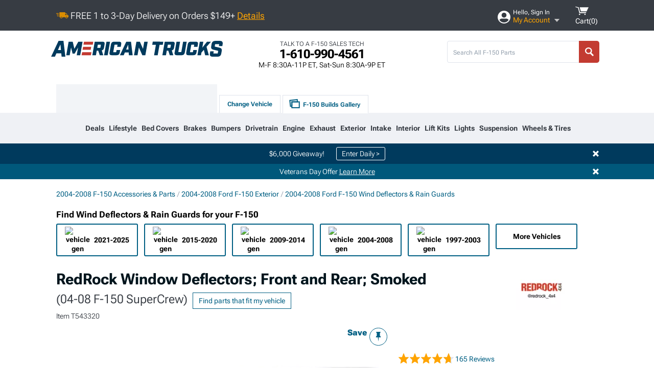

--- FILE ---
content_type: text/html; charset=utf-8
request_url: https://www.americantrucks.com/redrock4x4-f150-front-rear-side-window-deflectors-smoked-t543320.html
body_size: 49461
content:



<!DOCTYPE html>
<html lang="en">
<head>
    <meta charset="utf-8" />
    <meta http-equiv="X-UA-Compatible" content="IE=edge" />

    <title>RedRock F-150 Window Deflectors; Front and Rear; Smoked T543320 (04-08 F-150 SuperCrew) - Free Shipping</title>

    
<!-- Standard PNG favicons -->
<link rel="icon" type="image/png" sizes="16x16"   href="/ClientResources/img/favicons/favicon-16x16.png" />
<link rel="icon" type="image/png" sizes="32x32"   href="/ClientResources/img/favicons/favicon-32x32.png" />
<link rel="icon" type="image/png" sizes="96x96"   href="/ClientResources/img/favicons/favicon-96x96.png" />
<link rel="icon" type="image/png" sizes="128x128" href="/ClientResources/img/favicons/favicon-128x128.png" />
<link rel="icon" type="image/png" sizes="160x160" href="/ClientResources/img/favicons/favicon-160x160.png" />
<link rel="icon" type="image/png" sizes="192x192" href="/ClientResources/img/favicons/favicon-192x192.png" />
<link rel="icon" type="image/png" sizes="194x194" href="/ClientResources/img/favicons/favicon-194x194.png" />
<link rel="icon" type="image/png" sizes="196x196" href="/ClientResources/img/favicons/favicon-196x196.png" />

<!-- Android/Chrome icons -->
<link rel="icon" type="image/png" sizes="192x192" href="/ClientResources/img/favicons/android-chrome-192x192.png" />
<link rel="icon" type="image/png" sizes="512x512" href="/ClientResources/img/favicons/android-chrome-512x512.png" />

<!-- Apple touch icons -->
<link rel="apple-touch-icon" sizes="57x57"   href="/ClientResources/img/favicons/apple-touch-icon-57x57.png" />
<link rel="apple-touch-icon" sizes="60x60"   href="/ClientResources/img/favicons/apple-touch-icon-60x60.png" />
<link rel="apple-touch-icon" sizes="72x72"   href="/ClientResources/img/favicons/apple-touch-icon-72x72.png" />
<link rel="apple-touch-icon" sizes="76x76"   href="/ClientResources/img/favicons/apple-touch-icon-76x76.png" />
<link rel="apple-touch-icon" sizes="114x114" href="/ClientResources/img/favicons/apple-touch-icon-114x114.png" />
<link rel="apple-touch-icon" sizes="120x120" href="/ClientResources/img/favicons/apple-touch-icon-120x120.png" />
<link rel="apple-touch-icon" sizes="144x144" href="/ClientResources/img/favicons/apple-touch-icon-144x144.png" />
<link rel="apple-touch-icon" sizes="152x152" href="/ClientResources/img/favicons/apple-touch-icon-152x152.png" />
<link rel="apple-touch-icon" sizes="167x167" href="/ClientResources/img/favicons/apple-touch-icon-167x167.png" />
<link rel="apple-touch-icon" sizes="180x180" href="/ClientResources/img/favicons/apple-touch-icon-180x180.png" />

<!-- Windows tile settings -->
<meta name="msapplication-TileColor"               content="#dfe3eb" />
<meta name="msapplication-TileImage"               content="/ClientResources/img/favicons/mstile-144x144.png" />
<meta name="msapplication-square70x70logo"         content="/ClientResources/img/favicons/mstile-70x70.png" />
<meta name="msapplication-square150x150logo"       content="/ClientResources/img/favicons/mstile-150x150.png" />
<meta name="msapplication-wide310x150logo"         content="/ClientResources/img/favicons/mstile-310x150.png" />
<meta name="msapplication-square310x310logo"       content="/ClientResources/img/favicons/mstile-310x310.png" />

<!-- Theme color for Chrome/Firefox/Opera -->
<meta name="theme-color"                           content="#dfe3eb" />

    <meta name="description" content="FREE SHIPPING! Allows Fresh Air In. Side Window Deflectors sometimes called rain guards are a great way to let fresh air circulate into your F-150's cabin while" />
    <meta name="viewport" content="width=device-width, maximum-scale=1" />
    
    <meta property="og:site_name" content="AmericanTrucks" />
    <meta property="og:type" content="website" />
    <meta property="og:url" content="https://www.americantrucks.com/redrock4x4-f150-front-rear-side-window-deflectors-smoked-t543320.html" />
    <meta property="og:title" content="RedRock F-150 Window Deflectors; Front and Rear; Smoked T543320 (04-08 F-150 SuperCrew) - Free Shipping" />
    <meta name="msvalidate.01" content="6048088C6AB54B0617BAA852B58E7FD2" />
    <meta property="og:image" content="" />

    <link href="https://plus.google.com/114762859616800998930" rel="publisher" />
    
    
    <style type="text/css">@font-face {font-family:Roboto Flex;font-style:normal;font-weight:100 1000;src:url(/cf-fonts/v/roboto-flex/5.0.11/cyrillic/opsz/normal.woff2);unicode-range:U+0301,U+0400-045F,U+0490-0491,U+04B0-04B1,U+2116;font-display:swap;}@font-face {font-family:Roboto Flex;font-style:normal;font-weight:100 1000;src:url(/cf-fonts/v/roboto-flex/5.0.11/latin-ext/opsz/normal.woff2);unicode-range:U+0100-02AF,U+0304,U+0308,U+0329,U+1E00-1E9F,U+1EF2-1EFF,U+2020,U+20A0-20AB,U+20AD-20CF,U+2113,U+2C60-2C7F,U+A720-A7FF;font-display:swap;}@font-face {font-family:Roboto Flex;font-style:normal;font-weight:100 1000;src:url(/cf-fonts/v/roboto-flex/5.0.11/greek/opsz/normal.woff2);unicode-range:U+0370-03FF;font-display:swap;}@font-face {font-family:Roboto Flex;font-style:normal;font-weight:100 1000;src:url(/cf-fonts/v/roboto-flex/5.0.11/latin/opsz/normal.woff2);unicode-range:U+0000-00FF,U+0131,U+0152-0153,U+02BB-02BC,U+02C6,U+02DA,U+02DC,U+0304,U+0308,U+0329,U+2000-206F,U+2074,U+20AC,U+2122,U+2191,U+2193,U+2212,U+2215,U+FEFF,U+FFFD;font-display:swap;}@font-face {font-family:Roboto Flex;font-style:normal;font-weight:100 1000;src:url(/cf-fonts/v/roboto-flex/5.0.11/vietnamese/opsz/normal.woff2);unicode-range:U+0102-0103,U+0110-0111,U+0128-0129,U+0168-0169,U+01A0-01A1,U+01AF-01B0,U+0300-0301,U+0303-0304,U+0308-0309,U+0323,U+0329,U+1EA0-1EF9,U+20AB;font-display:swap;}@font-face {font-family:Roboto Flex;font-style:normal;font-weight:100 1000;src:url(/cf-fonts/v/roboto-flex/5.0.11/cyrillic-ext/opsz/normal.woff2);unicode-range:U+0460-052F,U+1C80-1C88,U+20B4,U+2DE0-2DFF,U+A640-A69F,U+FE2E-FE2F;font-display:swap;}</style>
    <link href="https://fonts.googleapis.com/css2?family=Inter:ital,opsz,wght@0,14..32,100..900;1,14..32,100..900&display=swap" rel="stylesheet">

    <script src="/cdn-cgi/scripts/7d0fa10a/cloudflare-static/rocket-loader.min.js" data-cf-settings="7308812579c098561541c84e-|49"></script><link href="/bundles/globalless.css?v=3b244285f444d1520ba8a7437a6ff189b7ba5323&#xA;" rel="preload stylesheet" as="style" onload="this.rel='stylesheet'" />
    <script src="https://cdnjs.cloudflare.com/ajax/libs/jquery/3.5.1/jquery.min.js" integrity="sha512-bLT0Qm9VnAYZDflyKcBaQ2gg0hSYNQrJ8RilYldYQ1FxQYoCLtUjuuRuZo+fjqhx/qtq/1itJ0C2ejDxltZVFg==" crossorigin="anonymous" type="7308812579c098561541c84e-text/javascript"></script>
    <script src="https://cdnjs.cloudflare.com/ajax/libs/jquery.gray/1.6.0/js/jquery.gray.min.js" integrity="sha512-YCODGEBK7He0IjHzYTJJlwKCXL8mIiZZn1Mca6ZoGHP+Q4HqxaTEK5Aw/B00KN0vsSLEQbGW2AIOplw9I4iLsA==" crossorigin="anonymous" type="7308812579c098561541c84e-text/javascript"></script>
    <script src="https://cdnjs.cloudflare.com/ajax/libs/jquery.hoverintent/1.10.1/jquery.hoverIntent.min.js" integrity="sha512-gx3WTM6qxahpOC/hBNUvkdZARQ2ObXSp/m+jmsEN8ZNJPymj8/Jamf8+/3kJQY1RZA2DR+KQfT+b3JEB0r9YRg==" crossorigin="anonymous" type="7308812579c098561541c84e-text/javascript"></script>
    <script src="/bundles/js/librariesdesktop.js?v=3b244285f444d1520ba8a7437a6ff189b7ba5323
" type="7308812579c098561541c84e-text/javascript"></script>
    <script data-cfasync="false" type="text/javascript">
        if (typeof Turn5 === 'undefined') Turn5 = {};
        if (typeof Turn5.Analytics === 'undefined') Turn5.Analytics = {};
        if (typeof Turn5.UserHasTieredPricing === 'undefined') Turn5.UserHasTieredPricing = {};
        if (typeof Turn5.PriceTierDisplayName === 'undefined') Turn5.PriceTierDisplayName = {};
        if (typeof Turn5.PriceTierName === 'undefined') Turn5.PriceTierName = {};
        Turn5.UserHasTieredPricing = false
        Turn5.PriceTierDisplayName = ""
        Turn5.PriceTierName =  ""
    </script>
    
    <meta name="robots" content="index,follow">
    <script src="/cdn-cgi/scripts/7d0fa10a/cloudflare-static/rocket-loader.min.js" data-cf-settings="7308812579c098561541c84e-|49"></script><link href="/bundles/productdetailsless.css?v=3b244285f444d1520ba8a7437a6ff189b7ba5323&#xA;" rel="preload" as="style" onload="this.rel='stylesheet'" />
    <script src="/cdn-cgi/scripts/7d0fa10a/cloudflare-static/rocket-loader.min.js" data-cf-settings="7308812579c098561541c84e-|49"></script><link href="/bundles/customerphotofeedlessdesktop.css?v=3b244285f444d1520ba8a7437a6ff189b7ba5323&#xA;" rel="preload" as="style" onload="this.rel='stylesheet'" />
    <script src="/cdn-cgi/scripts/7d0fa10a/cloudflare-static/rocket-loader.min.js" data-cf-settings="7308812579c098561541c84e-|49"></script><link href="/bundles/productreviewslessdesktop.css?v=3b244285f444d1520ba8a7437a6ff189b7ba5323&#xA;" rel="preload" as="style" onload="this.rel='stylesheet'" />

        <meta property="og:image" content="https://www.americantrucks.com/image/redrock4x4-f150-front-rear-side-window-deflectors-smoked-t543320.T543320.jpg" />

    <meta name="twitter:card" content="product">
    <meta name="twitter:site" content="AmericanTrucks">
    <meta name="twitter:creator" content="AmericanTrucks">
    <meta name="twitter:domain" content="americantrucks.com">
    <meta name="twitter:title" content="RedRock Window Deflectors; Front and Rear; Smoked (04-08 F-150 SuperCrew)">
    <meta name="twitter:image" content="https://www.americantrucks.com/image/redrock4x4-f150-front-rear-side-window-deflectors-smoked-t543320.T543320.jpg">
    <meta name="twitter:description" content="Allows Fresh Air In. Side Window Deflectors sometimes called rain guards are a great way to let fresh air circulate into your F-150&#x27;s cabin while keeping rain and the elements out. Additionally RedRock 4x4 Side Window Deflectors will allow you to crack your windows while parked, keeping the interior cooler in the summer, without the fear of a sudden down pour soaking your interior.Quality Construction. RedRock 4x4 manufactures their Side Window Deflectors from an injection molded smoked acrylic plastic using the original data from Ford to ensure a precise fit. Acrylic is an extremely strong material known for its light-weight, superior durability and impact resistance - making it perfect to withstand the hazards of daily driven vehicles.Simple Install. No messy glue or drilling is required for installation. These RedRock 4x4 Window Deflectors are designed to install easily with the supplied 3M doubled sided automotive bonding tape for a quick and simple installation.Application. These RedRock 4x4 Side Window Deflectors are designed to fit 2004-2008 Ford F-150 SuperCrew models. Includes front and rear driver, as well as front and rear passenger side deflectors." />
    <meta name="twitter:label1" content="PRICE">
    <meta name="twitter:data1" content="49.99">
    <meta name="twitter:label2" content="BRAND">
        <meta name="twitter:data2" content="RedRock">
    <link rel="preload" as="image" href="https://www.americantrucks.com/image/redrock4x4-f150-front-rear-side-window-deflectors-smoked-t543320.T543320.jpg?obj=car&amp;fit=fit,1&amp;wid=640&amp;hei=480&amp;sharpen=1" fetchpriority="high">
    <script type="7308812579c098561541c84e-text/javascript">var _affirm_config = {
public_api_key: 'DKUD80UHYS49S76H',
script: 'https://cdn1.affirm.com/js/v2/affirm.js'
};
(function (l, g, m, e, a, f, b) { var d, c = l[m] || {}, h = document.createElement(f), n = document.getElementsByTagName(f)[0], k = function (a, b, c) { return function () { a[b]._.push([c, arguments]) } }; c[e] = k(c, e, "set"); d = c[e]; c[a] = {}; c[a]._ = []; d._ = []; c[a][b] = k(c, a, b); a = 0; for (b = "set add save post open empty reset on off trigger ready setProduct".split(" ") ; a < b.length; a++) d[b[a]] = k(c, e, b[a]); a = 0; for (b = ["get", "token", "url", "items"]; a < b.length; a++) d[b[a]] = function () { }; h.async = !0; h.src = g[f]; n.parentNode.insertBefore(h, n); delete g[f]; d(g); l[m] = c })(window, _affirm_config, "affirm", "checkout", "ui", "script", "ready");
</script>

    
    <!-- begin Convert Experiences code--><script type="7308812579c098561541c84e-text/javascript" src="//cdn-4.convertexperiments.com/v1/js/10047477-10048657.js?environment=production"></script><!-- end Convert Experiences code -->



    <link rel="canonical" href="https://www.americantrucks.com/redrock4x4-f150-front-rear-side-window-deflectors-smoked-t543320.html" />

</head>
<body class=" ">
        <div class="FitmentWizardBaseContainer"
            vehiclegroupid="14"
            vehicletypeid="2"
            apiurl="https://api.americantrucks.com/"
            sitetheme="AmericanTrucks">
        </div>
        <div class="FitmentWizardFlyoutContainer"
            apiurl="https://api.americantrucks.com/"
            sitetheme="AmericanTrucks"
            autoplicityurl="https://api.autoplicity.com/embed/"
            isgenericvehiclepage="isgenericvehiclepage">
        </div>


    <script type="7308812579c098561541c84e-text/javascript">
    if (typeof Turn5 === 'undefined') Turn5 = {};
    if (typeof Turn5.Analytics === 'undefined') Turn5.Analytics = {};
    function _loadTagManager(dataLayerVar, id) {
        window[dataLayerVar] = window[dataLayerVar] || [];
        window[dataLayerVar].push({
            'gtm.start': new Date().getTime(),
            event: 'gtm.js'
        });
        var gtmScript = document.createElement('script');
        gtmScript.async = true;
        gtmScript.src = '//www.googletagmanager.com/gtm.js?id=' + id + '&l=' + dataLayerVar;
        document.getElementsByTagName('head')[0].appendChild(gtmScript);
    }
    if (!window.coreDataLayer) _loadTagManager('coreDataLayer', 'GTM-WR85Z8');
</script>
    <div id="page">
        





<header class="">
    <section class="upper_stripe_container">
        <div class="container">
            <div class="pull_left free_shipping">
                

<div>
    
<p><img style="vertical-align: middle;" src="/ClientResources/img/fast_ship.svg" /> <span style="vertical-align: middle;">FREE 1 to 3-Day Delivery on Orders $149+ <a class="text_link" href="/Customer-Service-Pages/Shipping/">Details</a> </span></p>
</div>


            </div>

            <div class="mini_nav pull_right ">
                <ul>
                        <li class="my_account_trigger_container">
                            <a href="#" title="Log in" class="my_account_trigger">
                                <svg viewBox="0 0 48 48" fill="none" xmlns="http://www.w3.org/2000/svg">
                                    <path fill-rule="evenodd" clip-rule="evenodd" d="M24 48C37.2562 48 48 37.2562 48 24C48 10.7438 37.2562 0 24 0C10.7438 0 0 10.7438 0 24C0 37.2562 10.7438 48 24 48ZM24 25.8455C29.0973 25.8455 33.2318 21.7132 33.2318 16.6159C33.2318 11.5165 29.0973 7.3841 24 7.3841C18.9027 7.3841 14.7682 11.5164 14.7682 16.6159C14.7682 21.7132 18.9027 25.8455 24 25.8455ZM6.6314 34.53C10.1926 40.391 16.6397 44.3091 24 44.3091C31.3603 44.3091 37.8078 40.3909 41.3686 34.53C41.347 34.3678 41.2842 34.2098 41.1739 34.0735C38.8978 31.2285 35.2957 29.5388 30.4622 29.5388H17.5372C12.7039 29.5388 9.10188 31.2285 6.8255 34.0735C6.71516 34.2098 6.65242 34.3678 6.63078 34.53H6.6314Z" fill="#ffffff" />
                                </svg>
                                <div class="text_container">
                                    <span class="greeting">Hello, Sign In</span>
                                    <span class="polygon">My Account</span>
                                </div>
                            </a>
                            


<div class="quick_action_container">
    <ul class="menu_list">
        <li>
                <a href="https://www.americantrucks.com/login.html?returnurl=/summary.html" title="Log in" data-qatgt="header_login">
                    <svg viewBox="0 0 48 48" fill="none" xmlns="http://www.w3.org/2000/svg">
                        <path fill-rule="evenodd" clip-rule="evenodd" d="M24 48C37.2562 48 48 37.2562 48 24C48 10.7438 37.2562 0 24 0C10.7438 0 0 10.7438 0 24C0 37.2562 10.7438 48 24 48ZM24 25.8455C29.0973 25.8455 33.2318 21.7132 33.2318 16.6159C33.2318 11.5165 29.0973 7.3841 24 7.3841C18.9027 7.3841 14.7682 11.5164 14.7682 16.6159C14.7682 21.7132 18.9027 25.8455 24 25.8455ZM6.6314 34.53C10.1926 40.391 16.6397 44.3091 24 44.3091C31.3603 44.3091 37.8078 40.3909 41.3686 34.53C41.347 34.3678 41.2842 34.2098 41.1739 34.0735C38.8978 31.2285 35.2957 29.5388 30.4622 29.5388H17.5372C12.7039 29.5388 9.10188 31.2285 6.8255 34.0735C6.71516 34.2098 6.65242 34.3678 6.63078 34.53H6.6314Z" fill="#BCBCBC" />
                    </svg>Login to My Account
                </a>
        </li>
        <li>
                <a href="https://orders.americantrucks.com/" title="Where's my order?">
                    <svg width="24" height="22" viewBox="0 0 24 22" fill="none" xmlns="http://www.w3.org/2000/svg">
                        <path fill-rule="evenodd" clip-rule="evenodd" d="M12.0504 0C12.0993 0.00532387 12.1483 0.0170366 12.1941 0.0340732L23.5745 3.00689H23.5831C23.862 3.07504 24.0409 3.34656 23.9919 3.62871V17.1642C23.9909 17.3953 23.8439 17.5997 23.6256 17.6753L12.177 21.7725C12.0333 21.8279 11.8715 21.8183 11.7341 21.747L11.7 21.7385V21.7299L0.362108 17.6752C0.148085 17.5975 0.00540161 17.3931 0.00433922 17.1641V3.60302C-0.0244102 3.37622 0.0916519 3.15582 0.293961 3.04934H0.302479C0.314192 3.04402 0.325905 3.03763 0.336554 3.03231C0.345072 3.03018 0.35359 3.02698 0.362108 3.02485C0.368496 3.02166 0.373819 3.01847 0.379145 3.01634C0.390858 3.01314 0.402569 3.00995 0.413218 3.00782L11.7937 0.0350015C11.8565 0.011576 11.9236 -0.0001375 11.9896 0.000928309H11.9981C12.0151 -0.00013641 12.0322 -0.00013641 12.0492 0.000928309L12.0504 0ZM11.9992 1.10738L2.72289 3.52657L6.2665 4.42951L14.9552 1.88253L11.9992 1.10738ZM17.008 2.4192L8.32779 4.96618L11.9992 5.90319L21.2671 3.52657L17.008 2.4192ZM1.09583 4.23358V16.781L11.4541 20.4865V6.88284L6.82012 5.69878V9.02105C6.82119 9.16693 6.76476 9.30855 6.66254 9.41183C6.56032 9.51618 6.42083 9.57474 6.27495 9.57474C6.12801 9.57474 5.98851 9.51618 5.88629 9.41183C5.78407 9.30854 5.72764 9.16693 5.72977 9.02105V5.41774L1.09583 4.23358Z" fill="#BCBCBC" />
                    </svg>Where's my order?
                </a>
        </li>
        <li>
                <a href="https://orders.americantrucks.com/" title="Start a Return">
                    <svg width="24" height="22" viewBox="0 0 24 22" fill="none" xmlns="http://www.w3.org/2000/svg">
                        <path fill-rule="evenodd" clip-rule="evenodd" d="M12.0504 0C12.0993 0.00532387 12.1483 0.0170366 12.1941 0.0340732L23.5745 3.00689H23.5831C23.862 3.07504 24.0409 3.34656 23.9919 3.62871V17.1642C23.9909 17.3953 23.8439 17.5997 23.6256 17.6753L12.177 21.7725C12.0333 21.8279 11.8715 21.8183 11.7341 21.747L11.7 21.7385V21.7299L0.362108 17.6752C0.148085 17.5975 0.00540161 17.3931 0.00433922 17.1641V3.60302C-0.0244102 3.37622 0.0916519 3.15582 0.293961 3.04934H0.302479C0.314192 3.04402 0.325905 3.03763 0.336554 3.03231C0.345072 3.03018 0.35359 3.02698 0.362108 3.02485C0.368496 3.02166 0.373819 3.01847 0.379145 3.01634C0.390858 3.01314 0.402569 3.00995 0.413218 3.00782L11.7937 0.0350015C11.8565 0.011576 11.9236 -0.0001375 11.9896 0.000928309H11.9981C12.0151 -0.00013641 12.0322 -0.00013641 12.0492 0.000928309L12.0504 0ZM11.9992 1.10738L2.72289 3.52657L6.2665 4.42951L14.9552 1.88253L11.9992 1.10738ZM17.008 2.4192L8.32779 4.96618L11.9992 5.90319L21.2671 3.52657L17.008 2.4192ZM1.09583 4.23358V16.781L11.4541 20.4865V6.88284L6.82012 5.69878V9.02105C6.82119 9.16693 6.76476 9.30855 6.66254 9.41183C6.56032 9.51618 6.42083 9.57474 6.27495 9.57474C6.12801 9.57474 5.98851 9.51618 5.88629 9.41183C5.78407 9.30854 5.72764 9.16693 5.72977 9.02105V5.41774L1.09583 4.23358Z" fill="#BCBCBC" />
                    </svg>Start a Return
                </a>
        </li>
        <li>
            <a href="/saved-for-later.html" title="View your Build Lists" data-qatgt="header_sfl">
                <svg xmlns="http://www.w3.org/2000/svg" viewBox="0 0 10 20.72">
                    <path fill="#BCBCBC" d="M8.08,8.63V2.76C8.08,2,9.58,2.1,9.58,0H.38c0,2.1,1.54,2,1.54,2.76V8.63C1.23,8.63,0,9.43,0,11.85H10C10,9.43,8.77,8.63,8.08,8.63Z"></path>
                    <polygon fill="#BCBCBC" points="4.97 20.72 4 11.85 5.95 11.85 4.97 20.72"></polygon>
                </svg>Saved Products
            </a>
        </li>
        <li>
            <a href="https://servicecenter.americantrucks.com/hc/en-us" title="FAQ">
                <svg width="24" height="23" viewBox="0 0 24 23" fill="none" xmlns="http://www.w3.org/2000/svg">
                    <mask id="path-1-inside-1" fill="#BCBCBC">
                        <path fill-rule="evenodd" clip-rule="evenodd" d="M3 0C1.34315 0 0 1.34315 0 3V14.5385C0 16.1953 1.34315 17.5385 3 17.5385H8.26943L11.134 22.5C11.5189 23.1667 12.4811 23.1667 12.866 22.5L15.7306 17.5385H21C22.6569 17.5385 24 16.1953 24 14.5385V3C24 1.34315 22.6569 0 21 0H3Z"/>
                    </mask>
                    <path d="M8.26943 17.5385L10.0015 16.5385C9.64422 15.9197 8.98396 15.5385 8.26943 15.5385V17.5385ZM11.134 22.5L9.40192 23.5L11.134 22.5ZM12.866 22.5L14.5981 23.5L12.866 22.5ZM15.7306 17.5385V15.5385C15.016 15.5385 14.3558 15.9197 13.9985 16.5385L15.7306 17.5385ZM2 3C2 2.44772 2.44772 2 3 2V-2C0.238575 -2 -2 0.238578 -2 3H2ZM2 14.5385V3H-2V14.5385H2ZM3 15.5385C2.44772 15.5385 2 15.0907 2 14.5385H-2C-2 17.2999 0.238577 19.5385 3 19.5385V15.5385ZM8.26943 15.5385H3V19.5385H8.26943V15.5385ZM12.866 21.5L10.0015 16.5385L6.53738 18.5385L9.40192 23.5L12.866 21.5ZM11.134 21.5C11.5189 20.8333 12.4811 20.8333 12.866 21.5L9.40192 23.5C10.5566 25.5 13.4434 25.5 14.5981 23.5L11.134 21.5ZM13.9985 16.5385L11.134 21.5L14.5981 23.5L17.4626 18.5385L13.9985 16.5385ZM21 15.5385H15.7306V19.5385H21V15.5385ZM22 14.5385C22 15.0907 21.5523 15.5385 21 15.5385V19.5385C23.7614 19.5385 26 17.2999 26 14.5385H22ZM22 3V14.5385H26V3H22ZM21 2C21.5523 2 22 2.44772 22 3H26C26 0.238577 23.7614 -2 21 -2V2ZM3 2H21V-2H3V2Z" fill="#BCBCBC" mask="url(#path-1-inside-1)"/>
                    <path d="M10.831 11.367H12.8981V10.8325C12.8981 10.5512 13.0407 10.4106 13.3258 10.4106H13.4541C14.7942 10.4106 15.6923 9.5244 15.6923 8.2022V6.82374C15.6923 5.50154 14.7942 4.61539 13.4541 4.61539H10.5316C9.20582 4.61539 8.30769 5.50154 8.30769 6.82374V7.70989H10.3748V6.79561C10.3748 6.51429 10.5174 6.37363 10.8025 6.37363H13.1975C13.4826 6.37363 13.6252 6.51429 13.6252 6.79561V8.23033C13.6252 8.51165 13.4826 8.65231 13.1975 8.65231H13.0549C11.7291 8.65231 10.831 9.53846 10.831 10.8607V11.367ZM12.8981 12.422H10.831V14.4615H12.8981V12.422Z" fill="#BCBCBC"/>
                </svg>Got questions? (FAQs)
            </a>
        </li>
        <li>
            <a href="https://servicecenter.americantrucks.com/hc/en-us" title="Customer Service">
                <svg width="24" height="23" viewBox="0 0 24 23" fill="none" xmlns="http://www.w3.org/2000/svg">
                    <mask id="path-1-inside-1" fill="#BCBCBC">
                        <path fill-rule="evenodd" clip-rule="evenodd" d="M3 0C1.34315 0 0 1.34315 0 3V14.5385C0 16.1953 1.34315 17.5385 3 17.5385H8.26943L11.134 22.5C11.5189 23.1667 12.4811 23.1667 12.866 22.5L15.7306 17.5385H21C22.6569 17.5385 24 16.1953 24 14.5385V3C24 1.34315 22.6569 0 21 0H3Z"/>
                    </mask>
                    <path d="M8.26943 17.5385L10.0015 16.5385C9.64422 15.9197 8.98396 15.5385 8.26943 15.5385V17.5385ZM11.134 22.5L9.40192 23.5L11.134 22.5ZM12.866 22.5L14.5981 23.5L12.866 22.5ZM15.7306 17.5385V15.5385C15.016 15.5385 14.3558 15.9197 13.9985 16.5385L15.7306 17.5385ZM2 3C2 2.44772 2.44772 2 3 2V-2C0.238575 -2 -2 0.238578 -2 3H2ZM2 14.5385V3H-2V14.5385H2ZM3 15.5385C2.44772 15.5385 2 15.0907 2 14.5385H-2C-2 17.2999 0.238577 19.5385 3 19.5385V15.5385ZM8.26943 15.5385H3V19.5385H8.26943V15.5385ZM12.866 21.5L10.0015 16.5385L6.53738 18.5385L9.40192 23.5L12.866 21.5ZM11.134 21.5C11.5189 20.8333 12.4811 20.8333 12.866 21.5L9.40192 23.5C10.5566 25.5 13.4434 25.5 14.5981 23.5L11.134 21.5ZM13.9985 16.5385L11.134 21.5L14.5981 23.5L17.4626 18.5385L13.9985 16.5385ZM21 15.5385H15.7306V19.5385H21V15.5385ZM22 14.5385C22 15.0907 21.5523 15.5385 21 15.5385V19.5385C23.7614 19.5385 26 17.2999 26 14.5385H22ZM22 3V14.5385H26V3H22ZM21 2C21.5523 2 22 2.44772 22 3H26C26 0.238577 23.7614 -2 21 -2V2ZM3 2H21V-2H3V2Z" fill="#BCBCBC" mask="url(#path-1-inside-1)"/>
                    <path d="M10.831 11.367H12.8981V10.8325C12.8981 10.5512 13.0407 10.4106 13.3258 10.4106H13.4541C14.7942 10.4106 15.6923 9.5244 15.6923 8.2022V6.82374C15.6923 5.50154 14.7942 4.61539 13.4541 4.61539H10.5316C9.20582 4.61539 8.30769 5.50154 8.30769 6.82374V7.70989H10.3748V6.79561C10.3748 6.51429 10.5174 6.37363 10.8025 6.37363H13.1975C13.4826 6.37363 13.6252 6.51429 13.6252 6.79561V8.23033C13.6252 8.51165 13.4826 8.65231 13.1975 8.65231H13.0549C11.7291 8.65231 10.831 9.53846 10.831 10.8607V11.367ZM12.8981 12.422H10.831V14.4615H12.8981V12.422Z" fill="#BCBCBC"/>
                </svg>Customer Service
            </a>
        </li>
    </ul>
    <div class="button_container">
        <a href="https://www.americantrucks.com/login.html?returnurl=/summary.html" class="login" title="View Your Account" data-qatgt="header_login">
            Sign In
        </a>
        <p>New Customer? <a href="https://www.americantrucks.com/login.html?returnurl=/summary.html&amp;createaccount=1" class="text_link" title="Create Account">Start Here</a></p>
    </div>
</div>
                        </li>
                    <li class="cart_container">
                        <a href="/shopping-cart.html" data-can-show="false" class="cart_trigger" title="View your Shopping Cart" data-qatgt="header_cart">
                            <svg xmlns="http://www.w3.org/2000/svg" viewBox="0 0 25 16" enable-background="new 0 0 25 16">
                                <g fill="#ffffff">
                                    <path d="m6.4 1.6l-6.4-1.6.9 1.5 4.1 1 2.6 10.1h.4 1.2 10.7l.8-1.9h-11.9z" />
                                    <path d="m8.2 1.4l2.2 7.8h10.9l3.7-7.8z" />
                                    <ellipse cx="8" cy="14.8" rx="1.3" ry="1.2" />
                                    <ellipse cx="18.2" cy="14.8" rx="1.3" ry="1.2" />
                                </g>
                            </svg>
                            <span>
                                Cart(<span class="cart_count">0</span>)
                            </span>
                        </a>
                        
<div class="mini_cart">
    <ul>
    </ul>
    <div class="button_container">
        <a class="alt_btn secondary" href="/shopping-cart.html" title="View your Shopping Cart">View Cart (<span class="cart_count">0</span>)</a>
    </div>
</div>

                    </li>
                </ul>
            </div>
        </div>
    </section>
    <section class="container global ">
        <a href="/?VehicleGroup=14" class="text_replace logo" title="americantrucks.com" data-qatgt='site_logo'></a>
            <div class="hours_container">
                <div class="callout">
                    Talk to a F-150 Sales Tech
                </div>
                    <div class="phone">1-610-990-4561</div>
                <div class="hours"> M-F 8:30A-11P ET, Sat-Sun 8:30A-9P ET</div>
                <a href="#" class="navigation_chat_text_link text_link chat_trigger hidden">
                    <svg xmlns="http://www.w3.org/2000/svg" viewBox="0 0 40 43.36" class="gtm-chat-icon"><path d="M37.23,0H2.77A2.76,2.76,0,0,0,0,2.74V27.45a2.76,2.76,0,0,0,2.77,2.74h13.1L31.69,43.36V30.19h5.54A2.76,2.76,0,0,0,40,27.45V2.74A2.76,2.76,0,0,0,37.23,0ZM10.82,18.52a3,3,0,1,1,3-3A3,3,0,0,1,10.82,18.52Zm9.45,0a3,3,0,1,1,3-3A3,3,0,0,1,20.27,18.52Zm9.45,0a3,3,0,1,1,3-3A3,3,0,0,1,29.72,18.52Z" style="fill:#005F83;"></path></svg>
                    Chat Now with Sales & Service &nbsp;
                </a>
            </div>

            <div class="search_form_container pull_right">
                <div class="search_form header_search">

                    <script src="/bundles/js/sitesearchcardcontainerbundle.js?v=3b244285f444d1520ba8a7437a6ff189b7ba5323
" type="7308812579c098561541c84e-text/javascript"></script>
                    <div class="sites_search_card_container">
                        <div id="SiteSearchCardContainer"
                            vehiclegroup="14"
                            vehicletype="2"
                            sitetheme="AT"></div>
                    </div>

<form action="/search" data-form-type="TopNavSearch" id="search" method="get">                        <span class="header_search_input_container">
                            <input autocomplete="off" autocorrect="off" id="keywords" maxlength="256" name="keywords" placeholder="Search All F-150 Parts" spellcheck="false" type="text" value="" />
                        </span>
<input id="generationId" name="generationId" type="hidden" value="" /><input id="vehicleGroup" name="vehicleGroup" type="hidden" value="14" /><input id="vehicleType" name="vehicleType" type="hidden" value="2" />                        <span class="clear_search hidden"></span>
<button type="submit">Search</button>                        <ul class="autocomplete"></ul>
</form>                </div>
            </div>
    </section>

        <section class="container tabs_container ">
            <ul class="tabs">
                    <li class="persistent_module_container ">
                        <div class="persistent_container PersistentModuleCardContainer"
                            modelgroupid="14"
                            modelid="2"
                            apiurl="https://api.americantrucks.com/"
                            sitetheme="AmericanTrucks">
                        </div>
                    </li>
                        <li class="change_vehicle_trigger">
                            <a href="#">
                                <span>Change Vehicle</span>
                            </a>
                        </li>
                            <li class="photo_feed_trigger inactive">
                                <a href="/ford-f150-photos-builds.html">
                                    <span>F-150 Builds Gallery</span>
                                </a>
                            </li>
            </ul>
        </section>

        <section class="gen_select_container">
            <div class="container">
                <ul class="row gen_select_menu">
                    

        <li class="col_2">
            <a href="/2021-ford-f150-parts.html" class="">
                <p class="generation" data-image-url="https://www.americantrucks.com/image/Gen_2021_F150 ">2021-2025</p>
            </a>
        </li>
        <li class="col_2">
            <a href="/2015-ford-f150-parts.html" class="">
                <p class="generation" data-image-url="https://www.americantrucks.com/image/Gen_F150_2015">2015-2020</p>
            </a>
        </li>
        <li class="col_2">
            <a href="/09-14-f150-parts.html" class="">
                <p class="generation" data-image-url="https://www.americantrucks.com/image/Gen_F150_09-14">2009-2014</p>
            </a>
        </li>
        <li class="col_2">
            <a href="/0408-f150-parts.html" class="">
                <p class="generation" data-image-url="https://www.americantrucks.com/image/Gen_F150_04-08-v2">2004-2008</p>
            </a>
        </li>
        <li class="col_2">
            <a href="/9703-f150-parts.html" class="">
                <p class="generation" data-image-url="https://www.americantrucks.com/image/Gen_F150_97-03-v2">1997-2003</p>
            </a>
        </li>

                </ul>
                <nav class="tier_one">

                    


    <ul class="nav_first_tier">
                <li>
                    <a href="/f150-specials.html" title="Deals">
                        Deals
                    </a>
                    <div class="nav_second_tier  ">
                        <div class="row no_spiff">
                            <div class="col_8 row categories">
                                <span class="headline left title">Browse Categories in Deals</span>
                                    <ul class="col_4">
                                            <li>
                                                <a href="/best-sellers.html" title="Most Popular">Most Popular</a>
                                            </li>
                                            <li>
                                                <a href="/at-clearance-parts.html" title="Clearance">Clearance</a>
                                            </li>
                                            <li>
                                                <a href="/seasonal-sale.html" title="Countdown to Black Friday">Countdown to Black Friday</a>
                                            </li>
                                    </ul>
                                    <ul class="col_4">
                                            <li>
                                                <a href="/just-reduced.html" title="Just Reduced!">Just Reduced!</a>
                                            </li>
                                            <li>
                                                <a href="/military-first-responders.html" title="Military, Medical &amp; First Responder Program">Military, Medical &amp; First Responder Program</a>
                                            </li>
                                            <li>
                                                <a href="/at-new-products.html" title="New Products">New Products</a>
                                            </li>
                                    </ul>
                                    <ul class="col_4">
                                            <li>
                                                <a href="/at-open-box.html" title="Open Box">Open Box</a>
                                            </li>
                                            <li>
                                                <a href="/f150-all-rebates.html" title="Rebates">Rebates</a>
                                            </li>
                                            <li>
                                                <a href="/american-trucks-brands.html" title="Shop by Brands">Shop by Brands</a>
                                            </li>
                                    </ul>
                            </div>
                            <div class="col_4 spiff">
                            </div>
                        </div>
                    </div>
                </li>
                <li>
                    <a href="/f150-lifestyle.html" title="Lifestyle">
                        Lifestyle
                    </a>
                    <div class="nav_second_tier  ">
                        <div class="row ">
                            <div class="col_8 row categories">
                                <span class="headline left title">Browse Categories in Lifestyle</span>
                                    <ul class="col_4">
                                            <li>
                                                <a href="/f150-air-horns.html" title="Air Horns">Air Horns</a>
                                            </li>
                                            <li>
                                                <a href="/ford-truck-apparel.html" title="Apparel">Apparel</a>
                                            </li>
                                            <li>
                                                <a href="/f150-cameras-accessories.html" title="Automotive Cameras">Automotive Cameras</a>
                                            </li>
                                            <li>
                                                <a href="/f150-automotive-detailing.html" title="Automotive Detailing">Automotive Detailing</a>
                                            </li>
                                            <li>
                                                <a href="/f150-backup-camera-systems.html" title="Backup Camera Systems">Backup Camera Systems</a>
                                            </li>
                                    </ul>
                                    <ul class="col_4">
                                            <li>
                                                <a href="/f-150-collectibles.html" title="Collectibles">Collectibles</a>
                                            </li>
                                            <li>
                                                <a href="/ford-truck-gift-certificates.html" title="Gift Cards">Gift Cards</a>
                                            </li>
                                            <li>
                                                <a href="/f150-license-plates-frames.html" title="License Plates &amp; Frames">License Plates &amp; Frames</a>
                                            </li>
                                            <li>
                                                <a href="/f150-onboard-air.html" title="Onboard Air">Onboard Air</a>
                                            </li>
                                            <li>
                                                <a href="/f150-paints-coatings.html" title="Paints &amp; Coatings">Paints &amp; Coatings</a>
                                            </li>
                                    </ul>
                                    <ul class="col_4">
                                            <li>
                                                <a href="/f150-pet-accessories.html" title="Pet Accessories">Pet Accessories</a>
                                            </li>
                                            <li>
                                                <a href="/f150-truck-bed-tents-camping-gear.html" title="Roof Top Tents &amp; Camping Gear">Roof Top Tents &amp; Camping Gear</a>
                                            </li>
                                            <li>
                                                <a href="/f150-specialty-tools-maintenance.html" title="Specialty Tools &amp; Maintenance">Specialty Tools &amp; Maintenance</a>
                                            </li>
                                            <li>
                                                <a href="/ford-truck-sun-shield.html" title="Sun Shade and Windshield Tint">Sun Shade and Windshield Tint</a>
                                            </li>
                                            <li>
                                                <a href="/f150-truck-covers.html" title="Truck Covers &amp; Bra">Truck Covers &amp; Bra</a>
                                            </li>
                                    </ul>
                            </div>
                            <div class="col_4 spiff">
                                    <a href="/ford-truck-seat-covers.html" title="Seat Covers">
                                        <img src="/globalassets/desktop_f150/nav_spiffs/2009-2014/f150-accessories-0914.jpg" alt="Seat Covers" />
                                        <span class="live_text">Seat Covers</span>
                                    </a>
                            </div>
                        </div>
                    </div>
                </li>
                <li>
                    <a href="/f150-bedcovers.html" title="Bed Covers">
                        Bed Covers
                    </a>
                    <div class="nav_second_tier  ">
                        <div class="row no_spiff">
                            <div class="col_8 row categories">
                                <span class="headline left title">Browse Categories in Bed Covers</span>
                                    <ul class="col_4">
                                            <li>
                                                <a href="/truck-bed-tonneau-covers.html" title="Bed Covers &amp; Tonneau Covers">Bed Covers &amp; Tonneau Covers</a>
                                            </li>
                                    </ul>
                                    <ul class="col_4">
                                    </ul>
                                    <ul class="col_4">
                                    </ul>
                            </div>
                            <div class="col_4 spiff">
                            </div>
                        </div>
                    </div>
                </li>
                <li>
                    <a href="/ford-truck-brakes-rotors.html" title="Brakes">
                        Brakes
                    </a>
                    <div class="nav_second_tier  ">
                        <div class="row ">
                            <div class="col_8 row categories">
                                <span class="headline left title">Browse Categories in Brakes</span>
                                    <ul class="col_4">
                                            <li>
                                                <a href="/f150-big-brake-kits.html" title="Big Brake Kits">Big Brake Kits</a>
                                            </li>
                                            <li>
                                                <a href="/f150-brake-accessories.html" title="Brake Components &amp; Hardware">Brake Components &amp; Hardware</a>
                                            </li>
                                    </ul>
                                    <ul class="col_4">
                                            <li>
                                                <a href="/ford-truck-brake-pads.html" title="Brake Pads">Brake Pads</a>
                                            </li>
                                            <li>
                                                <a href="/ford-truck-brake-pad-rotor-kits.html" title="Brake Rotor &amp; Pad Kits">Brake Rotor &amp; Pad Kits</a>
                                            </li>
                                    </ul>
                                    <ul class="col_4">
                                            <li>
                                                <a href="/ford-truck-brake-rotors.html" title="Brake Rotors">Brake Rotors</a>
                                            </li>
                                            <li>
                                                <a href="/f150-caliper-covers.html" title="Caliper Covers">Caliper Covers</a>
                                            </li>
                                    </ul>
                            </div>
                            <div class="col_4 spiff">
                                    <a href="/ford-truck-brake-pad-rotor-kits.html" title="Brake Kits">
                                        <img src="/globalassets/desktop_f150/nav_spiffs/2009-2014/f150-brakes-0914.jpg" alt="Brake Kits" />
                                        <span class="live_text">Brake Kits</span>
                                    </a>
                            </div>
                        </div>
                    </div>
                </li>
                <li>
                    <a href="/f150-bumper.html" title="Bumpers">
                        Bumpers
                    </a>
                    <div class="nav_second_tier  ">
                        <div class="row no_spiff">
                            <div class="col_8 row categories">
                                <span class="headline left title">Browse Categories in Bumpers</span>
                                    <ul class="col_4">
                                            <li>
                                                <a href="/f150-front-bumpers.html" title="Front Bumpers">Front Bumpers</a>
                                            </li>
                                            <li>
                                                <a href="/f150-rear-bumpers.html" title="Rear Bumpers">Rear Bumpers</a>
                                            </li>
                                    </ul>
                                    <ul class="col_4">
                                            <li>
                                                <a href="/f150-snow-plows.html" title="Snow Plows">Snow Plows</a>
                                            </li>
                                            <li>
                                                <a href="/f150-tire-carriers.html" title="Tire Carriers &amp; Accessories">Tire Carriers &amp; Accessories</a>
                                            </li>
                                    </ul>
                                    <ul class="col_4">
                                            <li>
                                                <a href="/f150-tire-covers.html" title="Tire Covers">Tire Covers</a>
                                            </li>
                                            <li>
                                                <a href="/f150-towing-and-hitches.html" title="Towing &amp; Hitches">Towing &amp; Hitches</a>
                                            </li>
                                    </ul>
                            </div>
                            <div class="col_4 spiff">
                            </div>
                        </div>
                    </div>
                </li>
                <li>
                    <a href="/ford-truck-drivetrain.html" title="Drivetrain">
                        Drivetrain
                    </a>
                    <div class="nav_second_tier  ">
                        <div class="row ">
                            <div class="col_8 row categories">
                                <span class="headline left title">Browse Categories in Drivetrain</span>
                                    <ul class="col_4">
                                            <li>
                                                <a href="/f150-axle-parts.html" title="Axles">Axles</a>
                                            </li>
                                            <li>
                                                <a href="/f150-clutches.html" title="Clutches &amp; Clutch Accessories">Clutches &amp; Clutch Accessories</a>
                                            </li>
                                            <li>
                                                <a href="/f150-differential-accessories.html" title="Differential Accessories">Differential Accessories</a>
                                            </li>
                                    </ul>
                                    <ul class="col_4">
                                            <li>
                                                <a href="/ford-truck-differential-covers.html" title="Differential Covers">Differential Covers</a>
                                            </li>
                                            <li>
                                                <a href="/f150-carrier-cases.html" title="Differentials">Differentials</a>
                                            </li>
                                            <li>
                                                <a href="/f150-driveshafts.html" title="Driveshafts">Driveshafts</a>
                                            </li>
                                    </ul>
                                    <ul class="col_4">
                                            <li>
                                                <a href="/f150-hubs-bearings.html" title="Hubs &amp; Bearings">Hubs &amp; Bearings</a>
                                            </li>
                                            <li>
                                                <a href="/ford-truck-gears.html" title="Ring &amp; Pinion Gears">Ring &amp; Pinion Gears</a>
                                            </li>
                                            <li>
                                                <a href="/f150-transmission-transfer-case.html" title="Transmission &amp; Transfer Case">Transmission &amp; Transfer Case</a>
                                            </li>
                                    </ul>
                            </div>
                            <div class="col_4 spiff">
                                    <a href="/ford-truck-gears.html" title="Gears">
                                        <img src="/globalassets/desktop_f150/nav_spiffs/2009-2014/f150-drivetrain-0914.jpg" alt="Gears" />
                                        <span class="live_text">Gears</span>
                                    </a>
                            </div>
                        </div>
                    </div>
                </li>
                <li>
                    <a href="/ford-truck-engine-parts.html" title="Engine">
                        Engine
                    </a>
                    <div class="nav_second_tier  ">
                        <div class="row ">
                            <div class="col_8 row categories">
                                <span class="headline left title">Browse Categories in Engine</span>
                                    <ul class="col_4">
                                            <li>
                                                <a href="/ford-truck-oil-fuel-filters.html" title="Air, Oil, &amp; Fuel Filters">Air, Oil, &amp; Fuel Filters</a>
                                            </li>
                                            <li>
                                                <a href="/ford-truck-tuner-combo-kits.html" title="Cold Air Intake &amp; Tuner Kits">Cold Air Intake &amp; Tuner Kits</a>
                                            </li>
                                            <li>
                                                <a href="/ford-truck-intakes.html" title="Cold Air Intakes">Cold Air Intakes</a>
                                            </li>
                                            <li>
                                                <a href="/f150-ecus-engine-management-systems.html" title="ECUs &amp; Engine Management Systems">ECUs &amp; Engine Management Systems</a>
                                            </li>
                                            <li>
                                                <a href="/f150-engine-transmission-mounts.html" title="Engine &amp; Transmission Mounts">Engine &amp; Transmission Mounts</a>
                                            </li>
                                            <li>
                                                <a href="/f150-engine-components.html" title="Engine Components">Engine Components</a>
                                            </li>
                                            <li>
                                                <a href="/ford-truck-radiators-intercoolers.html" title="Engine Cooling">Engine Cooling</a>
                                            </li>
                                            <li>
                                                <a href="/ford-truck-engine-dressup.html" title="Engine Dressup">Engine Dressup</a>
                                            </li>
                                            <li>
                                                <a href="/ford-truck-exhaust-systems.html" title="Exhaust">Exhaust</a>
                                            </li>
                                    </ul>
                                    <ul class="col_4">
                                            <li>
                                                <a href="/f150-fabrication-parts.html" title="Fabrication Parts &amp; Accessories">Fabrication Parts &amp; Accessories</a>
                                            </li>
                                            <li>
                                                <a href="/f150-fuel-delivery-parts.html" title="Fuel System Parts">Fuel System Parts</a>
                                            </li>
                                            <li>
                                                <a href="/f150-gaskets-seals.html" title="Gaskets &amp; Seals">Gaskets &amp; Seals</a>
                                            </li>
                                            <li>
                                                <a href="/ford-truck-fuel-ignition.html" title="Ignition Parts">Ignition Parts</a>
                                            </li>
                                            <li>
                                                <a href="/ford-truck-mass-air-maf.html" title="Mass Air Flow Meters">Mass Air Flow Meters</a>
                                            </li>
                                            <li>
                                                <a href="/f150-nitrous-kits.html" title="Nitrous Kits">Nitrous Kits</a>
                                            </li>
                                            <li>
                                                <a href="/f150-engine-fluids.html" title="Oil &amp; Engine Fluids">Oil &amp; Engine Fluids</a>
                                            </li>
                                            <li>
                                                <a href="/f150-oil-seperators.html" title="Oil Catch Cans">Oil Catch Cans</a>
                                            </li>
                                            <li>
                                                <a href="/f150-power-packages.html" title="Power Packages">Power Packages</a>
                                            </li>
                                    </ul>
                                    <ul class="col_4">
                                            <li>
                                                <a href="/f150-pulleys.html" title="Pulleys">Pulleys</a>
                                            </li>
                                            <li>
                                                <a href="/ford-truck-remote-start-keyless-entry-alarm.html" title="Remote Start, Keyless Entry, &amp; Alarm">Remote Start, Keyless Entry, &amp; Alarm</a>
                                            </li>
                                            <li>
                                                <a href="/f150-snorkels.html" title="Snorkels">Snorkels</a>
                                            </li>
                                            <li>
                                                <a href="/ford-truck-supercharger.html" title="Supercharger Kits &amp; Accessories">Supercharger Kits &amp; Accessories</a>
                                            </li>
                                            <li>
                                                <a href="/ford-truck-throttle-body.html" title="Throttle Bodies &amp; Accessories">Throttle Bodies &amp; Accessories</a>
                                            </li>
                                            <li>
                                                <a href="/f150-throttle-enhancement.html" title="Throttle Enhancement">Throttle Enhancement</a>
                                            </li>
                                            <li>
                                                <a href="/ford-truck-chips-tuners.html" title="Tuners">Tuners</a>
                                            </li>
                                            <li>
                                                <a href="/f150-turbocharger-kits.html" title="Turbocharger Kits &amp; Accessories">Turbocharger Kits &amp; Accessories</a>
                                            </li>
                                    </ul>
                            </div>
                            <div class="col_4 spiff">
                                    <a href="/ford-truck-intakes.html" title="Cold Air Intakes">
                                        <img src="/globalassets/desktop_f150/nav_spiffs/2009-2014/f150-drivetrain-0914.jpg" alt="Cold Air Intakes" />
                                        <span class="live_text">Cold Air Intakes</span>
                                    </a>
                            </div>
                        </div>
                    </div>
                </li>
                <li>
                    <a href="/ford-truck-exhaust-systems.html" title="Exhaust">
                        Exhaust
                    </a>
                    <div class="nav_second_tier  ">
                        <div class="row ">
                            <div class="col_8 row categories">
                                <span class="headline left title">Browse Categories in Exhaust</span>
                                    <ul class="col_4">
                                            <li>
                                                <a href="/f150-catalytic-converters.html" title="Catalytic Converters">Catalytic Converters</a>
                                            </li>
                                            <li>
                                                <a href="/f150-down-pipes.html" title="Downpipes">Downpipes</a>
                                            </li>
                                            <li>
                                                <a href="/f150-exhaust-accessories.html" title="Exhaust Accessories">Exhaust Accessories</a>
                                            </li>
                                            <li>
                                                <a href="/ford-truck-catback-exhaust.html" title="Exhaust Systems">Exhaust Systems</a>
                                            </li>
                                    </ul>
                                    <ul class="col_4">
                                            <li>
                                                <a href="/ford-truck-exhaust-tips.html" title="Exhaust Tips">Exhaust Tips</a>
                                            </li>
                                            <li>
                                                <a href="/f150-header-mid-pipe-kits.html" title="Header &amp; Mid-Pipe Kits">Header &amp; Mid-Pipe Kits</a>
                                            </li>
                                            <li>
                                                <a href="/ford-truck-headers.html" title="Headers">Headers</a>
                                            </li>
                                            <li>
                                                <a href="/f150-midpipes.html" title="Mid-Pipes">Mid-Pipes</a>
                                            </li>
                                    </ul>
                                    <ul class="col_4">
                                            <li>
                                                <a href="/ford-truck-muffler-resonator.html" title="Mufflers">Mufflers</a>
                                            </li>
                                            <li>
                                                <a href="/ford-truck-oxygen-sensors.html" title="Oxygen Sensors">Oxygen Sensors</a>
                                            </li>
                                    </ul>
                            </div>
                            <div class="col_4 spiff">
                                    <a href="/ford-truck-catback-exhaust.html" title="Cat Back Exhaust">
                                        <img src="/globalassets/desktop_f150/nav_spiffs/2009-2014/f150-exhaust-0914.jpg" alt="Cat Back Exhaust" />
                                        <span class="live_text">Cat Back Exhaust</span>
                                    </a>
                            </div>
                        </div>
                    </div>
                </li>
                <li>
                    <a href="/ford-truck-exterior-styling.html" title="Exterior">
                        Exterior
                    </a>
                    <div class="nav_second_tier nav_flip ">
                        <div class="row ">
                            <div class="col_8 row categories">
                                <span class="headline left title">Browse Categories in Exterior</span>
                                    <ul class="col_4">
                                            <li>
                                                <a href="/f150-antennas.html" title="Antennas">Antennas</a>
                                            </li>
                                            <li>
                                                <a href="/f150-armor-skid-plates.html" title="Armor &amp; Skid Plates">Armor &amp; Skid Plates</a>
                                            </li>
                                            <li>
                                                <a href="/f150-bed-tailgate-steps.html" title="Bed &amp; Tailgate Steps">Bed &amp; Tailgate Steps</a>
                                            </li>
                                            <li>
                                                <a href="/f150-bed-accessories.html" title="Bed Accessories">Bed Accessories</a>
                                            </li>
                                            <li>
                                                <a href="/truck-bed-tonneau-covers.html" title="Bed Covers &amp; Tonneau Covers">Bed Covers &amp; Tonneau Covers</a>
                                            </li>
                                            <li>
                                                <a href="/f150-bed-weights-liners.html" title="Bed Liners &amp; Bed Mats">Bed Liners &amp; Bed Mats</a>
                                            </li>
                                            <li>
                                                <a href="/f150-racks-carriers.html" title="Bed Racks, Roof Racks &amp; Carriers">Bed Racks, Roof Racks &amp; Carriers</a>
                                            </li>
                                            <li>
                                                <a href="/ford-truck-bed-rails.html" title="Bed Rails &amp; Caps">Bed Rails &amp; Caps</a>
                                            </li>
                                            <li>
                                                <a href="/f150-bike-racks.html" title="Bike Racks">Bike Racks</a>
                                            </li>
                                            <li>
                                                <a href="/f150-body-frame-components.html" title="Body &amp; Frame Components">Body &amp; Frame Components</a>
                                            </li>
                                            <li>
                                                <a href="/f150-body-kits-spoilers.html" title="Body Kits &amp; Spoilers">Body Kits &amp; Spoilers</a>
                                            </li>
                                            <li>
                                                <a href="/f150-brush-guards-and-grille-guards.html" title="Brush Guards &amp; Grille Guards">Brush Guards &amp; Grille Guards</a>
                                            </li>
                                            <li>
                                                <a href="/f150-wind-deflectors-rain-guards.html" title="Bug Deflectors &amp; Rain Guards">Bug Deflectors &amp; Rain Guards</a>
                                            </li>
                                            <li>
                                                <a href="/f150-bull-bars.html" title="Bull Bars">Bull Bars</a>
                                            </li>
                                            <li>
                                                <a href="/f150-bumper.html" title="Bumpers">Bumpers</a>
                                            </li>
                                            <li>
                                                <a href="/f150-caliper-covers.html" title="Caliper Covers">Caliper Covers</a>
                                            </li>
                                    </ul>
                                    <ul class="col_4">
                                            <li>
                                                <a href="/ford-truck-decals.html" title="Decals, Stripes &amp; Graphics">Decals, Stripes &amp; Graphics</a>
                                            </li>
                                            <li>
                                                <a href="/f150-door-handles-covers.html" title="Door Handles &amp; Covers">Door Handles &amp; Covers</a>
                                            </li>
                                            <li>
                                                <a href="/f150-doors.html" title="Doors">Doors</a>
                                            </li>
                                            <li>
                                                <a href="/ford-truck-emblems.html" title="Emblems and Badges">Emblems and Badges</a>
                                            </li>
                                            <li>
                                                <a href="/f150-exterior-hardware.html" title="Exterior Hardware">Exterior Hardware</a>
                                            </li>
                                            <li>
                                                <a href="/ford-truck-exterior-trim.html" title="Exterior Trim">Exterior Trim</a>
                                            </li>
                                            <li>
                                                <a href="/f150-fender-flares.html" title="Fender Flares">Fender Flares</a>
                                            </li>
                                            <li>
                                                <a href="/f150-fuel-doors.html" title="Fuel Doors &amp; Gas Caps">Fuel Doors &amp; Gas Caps</a>
                                            </li>
                                            <li>
                                                <a href="/ford-truck-grills.html" title="Grilles">Grilles</a>
                                            </li>
                                            <li>
                                                <a href="/f150-hitch-covers.html" title="Hitch Covers">Hitch Covers</a>
                                            </li>
                                            <li>
                                                <a href="/ford-f150-hoods.html" title="Hoods &amp; Hood Accessories">Hoods &amp; Hood Accessories</a>
                                            </li>
                                            <li>
                                                <a href="/f150-light-trim.html" title="Light &amp; Window Tint">Light &amp; Window Tint</a>
                                            </li>
                                            <li>
                                                <a href="/ford-truck-lights-headlights.html" title="Lights">Lights</a>
                                            </li>
                                            <li>
                                                <a href="/ford-truck-towing-mirrors.html" title="Mirrors &amp; Mirror Covers">Mirrors &amp; Mirror Covers</a>
                                            </li>
                                            <li>
                                                <a href="/ford-truck-mud-flaps.html" title="Mud Flaps &amp; Splash Guards">Mud Flaps &amp; Splash Guards</a>
                                            </li>
                                            <li>
                                                <a href="/f150-onboard-air.html" title="Onboard Air">Onboard Air</a>
                                            </li>
                                    </ul>
                                    <ul class="col_4">
                                            <li>
                                                <a href="/f150-ramps.html" title="Ramps">Ramps</a>
                                            </li>
                                            <li>
                                                <a href="/f150-roll-bars-racks.html" title="Roll Bars, Cages &amp; Chase Racks">Roll Bars, Cages &amp; Chase Racks</a>
                                            </li>
                                            <li>
                                                <a href="/f150-scops-louvers-vents.html" title="Scoops, Louvers, &amp; Vents">Scoops, Louvers, &amp; Vents</a>
                                            </li>
                                            <li>
                                                <a href="/ford-truck-step-bars.html" title="Side Step Bars &amp; Running Boards">Side Step Bars &amp; Running Boards</a>
                                            </li>
                                            <li>
                                                <a href="/f150-snow-plows.html" title="Snow Plows">Snow Plows</a>
                                            </li>
                                            <li>
                                                <a href="/ford-truck-tailgate-net.html" title="Tailgates &amp; Accessories">Tailgates &amp; Accessories</a>
                                            </li>
                                            <li>
                                                <a href="/f150-tire-carriers.html" title="Tire Carriers &amp; Accessories">Tire Carriers &amp; Accessories</a>
                                            </li>
                                            <li>
                                                <a href="/f150-tire-covers.html" title="Tire Covers">Tire Covers</a>
                                            </li>
                                            <li>
                                                <a href="/f150-exterior-storage.html" title="Tool Boxes &amp; Bed Storage">Tool Boxes &amp; Bed Storage</a>
                                            </li>
                                            <li>
                                                <a href="/f150-towing-and-hitches.html" title="Towing &amp; Hitches">Towing &amp; Hitches</a>
                                            </li>
                                            <li>
                                                <a href="/f150-truck-covers.html" title="Truck Covers &amp; Bra">Truck Covers &amp; Bra</a>
                                            </li>
                                            <li>
                                                <a href="/ford-truck-vinyl-wrap-ppf-accessories.html" title="Vinyl Wrap &amp; PPF Accessories">Vinyl Wrap &amp; PPF Accessories</a>
                                            </li>
                                            <li>
                                                <a href="/f150-weatherstripping.html" title="Weatherstripping">Weatherstripping</a>
                                            </li>
                                            <li>
                                                <a href="/f150-fender-liners.html" title="Wheel Well Liners &amp; Inner Fenders">Wheel Well Liners &amp; Inner Fenders</a>
                                            </li>
                                            <li>
                                                <a href="/ford-truck-wheels-tires.html" title="Wheels &amp; Tires">Wheels &amp; Tires</a>
                                            </li>
                                            <li>
                                                <a href="/ford-truck-winches-accessories.html" title="Winches">Winches</a>
                                            </li>
                                    </ul>
                            </div>
                            <div class="col_4 spiff">
                                    <a href="/ford-truck-bumpers.html" title="Bumpers">
                                        <img src="/globalassets/desktop_f150/nav_spiffs/2009-2014/f150-exterior-0914.jpg" alt="Bumpers" />
                                        <span class="live_text">Bumpers</span>
                                    </a>
                            </div>
                        </div>
                    </div>
                </li>
                <li>
                    <a href="/ford-truck-intake-induction.html" title="Intake">
                        Intake
                    </a>
                    <div class="nav_second_tier nav_flip ">
                        <div class="row ">
                            <div class="col_8 row categories">
                                <span class="headline left title">Browse Categories in Intake</span>
                                    <ul class="col_4">
                                            <li>
                                                <a href="/ford-truck-oil-fuel-filters.html" title="Air, Oil, &amp; Fuel Filters">Air, Oil, &amp; Fuel Filters</a>
                                            </li>
                                            <li>
                                                <a href="/ford-truck-tuner-combo-kits.html" title="Cold Air Intake &amp; Tuner Kits">Cold Air Intake &amp; Tuner Kits</a>
                                            </li>
                                            <li>
                                                <a href="/ford-truck-intakes.html" title="Cold Air Intakes">Cold Air Intakes</a>
                                            </li>
                                    </ul>
                                    <ul class="col_4">
                                            <li>
                                                <a href="/f150-intake-acessories.html" title="Intake Accessories">Intake Accessories</a>
                                            </li>
                                            <li>
                                                <a href="/ford-truck-mass-air-maf.html" title="Mass Air Flow Meters">Mass Air Flow Meters</a>
                                            </li>
                                            <li>
                                                <a href="/f150-snorkels.html" title="Snorkels">Snorkels</a>
                                            </li>
                                    </ul>
                                    <ul class="col_4">
                                            <li>
                                                <a href="/ford-truck-supercharger.html" title="Supercharger Kits &amp; Accessories">Supercharger Kits &amp; Accessories</a>
                                            </li>
                                            <li>
                                                <a href="/f150-throttle-bodies.html" title="Throttle Bodies &amp; Accessories">Throttle Bodies &amp; Accessories</a>
                                            </li>
                                            <li>
                                                <a href="/f150-turbocharger-kits.html" title="Turbocharger Kits &amp; Accessories">Turbocharger Kits &amp; Accessories</a>
                                            </li>
                                    </ul>
                            </div>
                            <div class="col_4 spiff">
                                    <a href="/ford-truck-intakes.html" title="Cold Air Intakes">
                                        <img src="/globalassets/desktop_f150/nav_spiffs/2009-2014/f150-intake-0914.jpg" alt="Cold Air Intakes" />
                                        <span class="live_text">Cold Air Intakes</span>
                                    </a>
                            </div>
                        </div>
                    </div>
                </li>
                <li>
                    <a href="/ford-truck-interior-styling.html" title="Interior">
                        Interior
                    </a>
                    <div class="nav_second_tier nav_flip ">
                        <div class="row ">
                            <div class="col_8 row categories">
                                <span class="headline left title">Browse Categories in Interior</span>
                                    <ul class="col_4">
                                            <li>
                                                <a href="/f150-electronics.html" title="Audio &amp; Electronics">Audio &amp; Electronics</a>
                                            </li>
                                            <li>
                                                <a href="/f150-center-consoles.html" title="Center Consoles">Center Consoles</a>
                                            </li>
                                            <li>
                                                <a href="/f150-door-sills.html" title="Door Sills">Door Sills</a>
                                            </li>
                                            <li>
                                                <a href="/ford-truck-floor-mats.html" title="Floor Mats, Liners &amp; Carpets">Floor Mats, Liners &amp; Carpets</a>
                                            </li>
                                            <li>
                                                <a href="/ford-truck-gauges.html" title="Gauges">Gauges</a>
                                            </li>
                                    </ul>
                                    <ul class="col_4">
                                            <li>
                                                <a href="/f150-grab-handles.html" title="Grab Handles">Grab Handles</a>
                                            </li>
                                            <li>
                                                <a href="/f150-interior-trim.html" title="Interior Trim">Interior Trim</a>
                                            </li>
                                            <li>
                                                <a href="/f150-pedal-covers.html" title="Pedals &amp; Pedal Covers">Pedals &amp; Pedal Covers</a>
                                            </li>
                                            <li>
                                                <a href="/ford-truck-remote-start-keyless-entry-alarm.html" title="Remote Start, Keyless Entry, &amp; Alarm">Remote Start, Keyless Entry, &amp; Alarm</a>
                                            </li>
                                            <li>
                                                <a href="/ford-truck-seat-covers.html" title="Seat Covers">Seat Covers</a>
                                            </li>
                                    </ul>
                                    <ul class="col_4">
                                            <li>
                                                <a href="/f150-seats-hardware.html" title="Seats &amp; Hardware">Seats &amp; Hardware</a>
                                            </li>
                                            <li>
                                                <a href="/f150-shift-knobs.html" title="Shift Knobs &amp; Accessories">Shift Knobs &amp; Accessories</a>
                                            </li>
                                            <li>
                                                <a href="/f150-steering-wheels.html" title="Steering Wheels &amp; Accessories">Steering Wheels &amp; Accessories</a>
                                            </li>
                                            <li>
                                                <a href="/f150-interior-storage.html" title="Storage &amp; Consoles">Storage &amp; Consoles</a>
                                            </li>
                                            <li>
                                                <a href="/ford-truck-sun-shield.html" title="Sun Shade and Windshield Tint">Sun Shade and Windshield Tint</a>
                                            </li>
                                    </ul>
                            </div>
                            <div class="col_4 spiff">
                                    <a href="/ford-truck-floor-mats.html" title="Floor Mats">
                                        <img src="/globalassets/desktop_f150/nav_spiffs/2009-2014/f150-interior-0914.jpg" alt="Floor Mats" />
                                        <span class="live_text">Floor Mats</span>
                                    </a>
                            </div>
                        </div>
                    </div>
                </li>
                <li>
                    <a href="/ford-truck-lift-kits.html" title="Lift Kits">
                        Lift Kits
                    </a>
                    <div class="nav_second_tier nav_flip ">
                        <div class="row ">
                            <div class="col_8 row categories">
                                <span class="headline left title">Browse Categories in Lift Kits</span>
                                    <ul class="col_4">
                                            <li>
                                                <a href="/f150-1in-2in-lift-kits.html" title="1 Inch to 2 Inch Lift Kits">1 Inch to 2 Inch Lift Kits</a>
                                            </li>
                                            <li>
                                                <a href="/f150-3inch-5inch-lift-kits.html" title="3 Inch to 5 Inch Lift Kits">3 Inch to 5 Inch Lift Kits</a>
                                            </li>
                                    </ul>
                                    <ul class="col_4">
                                            <li>
                                                <a href="/f150-6inch-8inch-lift-kits.html" title="6 Inch to 8 Inch Lift Kits">6 Inch to 8 Inch Lift Kits</a>
                                            </li>
                                            <li>
                                                <a href="/f150-leveling-kits.html" title="Leveling Kits">Leveling Kits</a>
                                            </li>
                                    </ul>
                                    <ul class="col_4">
                                    </ul>
                            </div>
                            <div class="col_4 spiff">
                                    <a href="/ford-truck-lift-kits.html" title="Lift Kits">
                                        <img src="/globalassets/desktop_f150/nav_spiffs/2009-2014/f150-liftkits-0914.jpg" alt="Lift Kits" />
                                        <span class="live_text">Lift Kits</span>
                                    </a>
                            </div>
                        </div>
                    </div>
                </li>
                <li>
                    <a href="/ford-truck-lights-headlights.html" title="Lights">
                        Lights
                    </a>
                    <div class="nav_second_tier nav_flip ">
                        <div class="row ">
                            <div class="col_8 row categories">
                                <span class="headline left title">Browse Categories in Lights</span>
                                    <ul class="col_4">
                                            <li>
                                                <a href="/f150-accent-lights.html" title="Accent Lights">Accent Lights</a>
                                            </li>
                                            <li>
                                                <a href="/f150-parking-foglights.html" title="Daytime, Turn Signal &amp; Parking Lights">Daytime, Turn Signal &amp; Parking Lights</a>
                                            </li>
                                            <li>
                                                <a href="/f150-fog-lights.html" title="Fog Lights">Fog Lights</a>
                                            </li>
                                            <li>
                                                <a href="/ford-truck-headlights.html" title="Headlights">Headlights</a>
                                            </li>
                                            <li>
                                                <a href="/f150-interior-lights.html" title="Interior Lights">Interior Lights</a>
                                            </li>
                                    </ul>
                                    <ul class="col_4">
                                            <li>
                                                <a href="/f150-led-light-bars.html" title="LED Light Bars">LED Light Bars</a>
                                            </li>
                                            <li>
                                                <a href="/f150-light-trim.html" title="Light &amp; Window Tint">Light &amp; Window Tint</a>
                                            </li>
                                            <li>
                                                <a href="/f150-light-bars-and-off-road-lighting.html" title="Light Bars &amp; Off-Road Lighting">Light Bars &amp; Off-Road Lighting</a>
                                            </li>
                                            <li>
                                                <a href="/ford-truck-replacement-lights.html" title="Light Bulbs">Light Bulbs</a>
                                            </li>
                                            <li>
                                                <a href="/f150-light-covers-guards.html" title="Light Covers &amp; Guards">Light Covers &amp; Guards</a>
                                            </li>
                                    </ul>
                                    <ul class="col_4">
                                            <li>
                                                <a href="/f150-light-mounts-brackets.html" title="Light Mounts &amp; Brackets">Light Mounts &amp; Brackets</a>
                                            </li>
                                            <li>
                                                <a href="/f150-light-switches-wiring.html" title="Light Switches, Wiring &amp; Accessories">Light Switches, Wiring &amp; Accessories</a>
                                            </li>
                                            <li>
                                                <a href="/f150-reverse-lights.html" title="Reverse Lights">Reverse Lights</a>
                                            </li>
                                            <li>
                                                <a href="/ford-truck-taillights.html" title="Tail Lights">Tail Lights</a>
                                            </li>
                                            <li>
                                                <a href="/f150-third-brake-lights.html" title="Third Brake Lights">Third Brake Lights</a>
                                            </li>
                                    </ul>
                            </div>
                            <div class="col_4 spiff">
                                    <a href="/ford-truck-headlights.html" title="Headlights">
                                        <img src="/globalassets/desktop_f150/nav_spiffs/2009-2014/f150-lights-0914.jpg" alt="Headlights" />
                                        <span class="live_text">Headlights</span>
                                    </a>
                            </div>
                        </div>
                    </div>
                </li>
                <li>
                    <a href="/ford-truck-suspension.html" title="Suspension">
                        Suspension
                    </a>
                    <div class="nav_second_tier nav_flip ">
                        <div class="row ">
                            <div class="col_8 row categories">
                                <span class="headline left title">Browse Categories in Suspension</span>
                                    <ul class="col_4">
                                            <li>
                                                <a href="/f150-air-ride-suspension.html" title="Air Suspension Kits">Air Suspension Kits</a>
                                            </li>
                                            <li>
                                                <a href="/f150-alignment.html" title="Alignment">Alignment</a>
                                            </li>
                                            <li>
                                                <a href="/f150-braces-bushings.html" title="Braces &amp; Bushings">Braces &amp; Bushings</a>
                                            </li>
                                            <li>
                                                <a href="/f150-coilovers.html" title="Coilovers">Coilovers</a>
                                            </li>
                                            <li>
                                                <a href="/f150-control-arms.html" title="Control Arms &amp; Accessories">Control Arms &amp; Accessories</a>
                                            </li>
                                    </ul>
                                    <ul class="col_4">
                                            <li>
                                                <a href="/f150-handling-kits.html" title="Handling Kits">Handling Kits</a>
                                            </li>
                                            <li>
                                                <a href="/f150-leveling-kits.html" title="Leveling Kits">Leveling Kits</a>
                                            </li>
                                            <li>
                                                <a href="/ford-truck-lift-kits.html" title="Lift Kits">Lift Kits</a>
                                            </li>
                                            <li>
                                                <a href="/ford-truck-lowering-kits.html" title="Lowering Kits">Lowering Kits</a>
                                            </li>
                                            <li>
                                                <a href="/f150-shocks-struts.html" title="Shocks &amp; Struts">Shocks &amp; Struts</a>
                                            </li>
                                    </ul>
                                    <ul class="col_4">
                                            <li>
                                                <a href="/f150-springs.html" title="Springs">Springs</a>
                                            </li>
                                            <li>
                                                <a href="/f150-steering-components.html" title="Steering Components ">Steering Components </a>
                                            </li>
                                            <li>
                                                <a href="/ford-truck-sway-antiroll-bars.html" title="Sway Bars &amp; End Links">Sway Bars &amp; End Links</a>
                                            </li>
                                    </ul>
                            </div>
                            <div class="col_4 spiff">
                                    <a href="/ford-truck-shocks-struts.html" title="Shocks">
                                        <img src="/globalassets/desktop_f150/nav_spiffs/2009-2014/f150-suspension-0914.jpg" alt="Shocks" />
                                        <span class="live_text">Shocks</span>
                                    </a>
                            </div>
                        </div>
                    </div>
                </li>
                <li>
                    <a href="/ford-truck-wheels-tires.html" title="Wheels &amp; Tires">
                        Wheels &amp; Tires
                    </a>
                    <div class="nav_second_tier nav_flip ">
                        <div class="row ">
                            <div class="col_8 row categories">
                                <span class="headline left title">Browse Categories in Wheels &amp; Tires</span>
                                    <ul class="col_4">
                                            <li>
                                                <a href="/f150-lug-nuts.html" title="Lug Nuts">Lug Nuts</a>
                                            </li>
                                            <li>
                                                <a href="/f150-tire-carriers.html" title="Tire Carriers &amp; Accessories">Tire Carriers &amp; Accessories</a>
                                            </li>
                                            <li>
                                                <a href="/f150-tire-covers.html" title="Tire Covers">Tire Covers</a>
                                            </li>
                                    </ul>
                                    <ul class="col_4">
                                            <li>
                                                <a href="/f150-truck-tires.html" title="Tires">Tires</a>
                                            </li>
                                            <li>
                                                <a href="/f150-wheel-kits.html" title="Wheel &amp; Tire Packages">Wheel &amp; Tire Packages</a>
                                            </li>
                                            <li>
                                                <a href="/f150-wheel-accessories.html" title="Wheel Accessories">Wheel Accessories</a>
                                            </li>
                                    </ul>
                                    <ul class="col_4">
                                            <li>
                                                <a href="/f150-wheel-protection.html" title="Wheel Protection">Wheel Protection</a>
                                            </li>
                                            <li>
                                                <a href="/f150-wheel-spacers.html" title="Wheel Spacers">Wheel Spacers</a>
                                            </li>
                                            <li>
                                                <a href="/ford-truck-wheels-rims.html" title="Wheels">Wheels</a>
                                            </li>
                                    </ul>
                            </div>
                            <div class="col_4 spiff">
                                    <a href="/ford-truck-wheels-tires.html" title="Wheels">
                                        <img src="/globalassets/desktop_f150/nav_spiffs/2009-2014/f150-wheels-tires-0914.jpg" alt="Wheels" />
                                        <span class="live_text">Wheels</span>
                                    </a>
                            </div>
                        </div>
                    </div>
                </li>
    </ul>

                    
                </nav>
            </div>
        </section>


        <section class="sitewideMessages open multipleLayout">
            <div class="sitewideMessage_container button_layout">
                <div class="sitewideMessage">
                    <a href="#" class="close" title="Close message" data-ajaxurl="https://www.americantrucks.com/ajax/CancelSiteWideMessage"></a>
                    $6,000 Giveaway!
                        <a href="/at-sweepstakes.html?UTM_Source=SiteStripe&amp;UTM_Campagin=Sweeps"
                           class=""
                           >
                            Enter Daily &gt;
                        </a>
                </div>
            </div>
                <div class="sitewideMessage_container secondary">
                    <div class="sitewideMessage">
                        <a href="#" class="close" title="Close message" data-ajaxurl="https://www.americantrucks.com/ajax/CancelSiteWideMessage"></a>
                        Veterans Day Offer
                            <a href="/military-first-responders.html"
                               class=""
                               >
                                Learn More
                            </a>
                    </div>
                </div>
        </section>

</header>

<div class="overlay review_cta prevent_autoclose hidden">
    <div class="modal">
        <a href="#" class="close">Close</a>
        <section class="reviews_container">
            <h4>Have a minute to review your recent purchases?</h4>
            <div class="products"></div>
        </section>
    </div>
</div>

<div class="overlay vehicle_select_vfw hidden">
    <div class="modal">

    </div>
</div>        






<section class="product_detail"
         data-shopping-cart-url="/shopping-cart.html"
         data-page-vehicle-group="F-150"
         data-page-vehicle-group-label="F-150"
         data-page-vehicle-group-id="14"
         data-page-vehicle-type="F-150"
         data-page-vehicle-type-label="F-150"
         data-page-vehicle-type-id="2">
    <div class="container">
        

    <ul class="breadcrumbs">
                <li data-url=""><a href="/0408-f150-parts.html" class="text_link" title="2004-2008 F-150 Accessories &amp; Parts">2004-2008 F-150 Accessories &amp; Parts</a></li>
                <li data-url=""><a href="/f150-exterior-0408.html" class="text_link" title="2004-2008 Ford F-150 Exterior">2004-2008 Ford F-150 Exterior</a></li>
                <li data-url=""><a href="/f150-wind-deflectors-rain-guards-0408.html" class="text_link" title="2004-2008 Ford F-150 Wind Deflectors &amp; Rain Guards">2004-2008 Ford F-150 Wind Deflectors &amp; Rain Guards</a></li>
    </ul>


    <script class="breadcrumb-schema" type="application/ld+json">
        [{
            "@context": "https://schema.org/",
            "@graph":[
                {
                    "@type": "BreadcrumbList",
                    "itemListElement":[
{"@type":"ListItem","position":1,"item":{"@id":"https://www.americantrucks.com/0408-f150-parts.html","name":"2004-2008 F-150 Accessories & Parts"}},{"@type":"ListItem","position":2,"item":{"@id":"https://www.americantrucks.com/f150-exterior-0408.html","name":"2004-2008 Ford F-150 Exterior"}},{"@type":"ListItem","position":3,"item":{"@id":"https://www.americantrucks.com/f150-wind-deflectors-rain-guards-0408.html","name":"2004-2008 Ford F-150 Wind Deflectors & Rain Guards"}}                    ]
                }
            ]},
            {
                "@context": "https://schema.org/",
                "@graph":[
                    {
                        "@type": "BreadcrumbList",
                        "itemListElement":[
{"@type":"ListItem","position":1,"item":{"@id":"https://www.americantrucks.com/ford-f150-accessories-parts.html","name":"F-150 Accessories & Parts"}},{"@type":"ListItem","position":2,"item":{"@id":"https://www.americantrucks.com/ford-truck-exterior-styling.html","name":"Ford F-150 Exterior"}},{"@type":"ListItem","position":3,"item":{"@id":"https://www.americantrucks.com/f150-wind-deflectors-rain-guards.html","name":"Ford F-150 Wind Deflectors & Rain Guards"}}                        ]
                    }
                ]}]
    </script>

        


        <div class="generation_subcats">
            <h4>Find Wind Deflectors &amp; Rain Guards for your F-150</h4>
            <ul>
                    <li>
                        <a href="/f150-wind-deflectors-rain-guards-2021.html?sd=1" class="select_btn" data-generation-id="57">
                            <img src="https://www.americantrucks.com/render/generationicon.Gen_2021_F150_CR.jpg?&amp;fmt=png-alpha&amp;obj=car/no_color&amp;obj=car/color&amp;color=130,10,20&amp;gloss=20" alt="vehicle gen" width="50" height="37.5"/>2021-2025
                        </a>
                    </li>
                    <li>
                        <a href="/f150-wind-deflectors-rain-guards-2015.html?sd=1" class="select_btn" data-generation-id="10">
                            <img src="https://www.americantrucks.com/render/generationicon.Gen_F150_2015_CR.jpg?&amp;fmt=png-alpha&amp;obj=car/no_color&amp;obj=car/color&amp;color=130,10,20&amp;gloss=20" alt="vehicle gen" width="50" height="37.5"/>2015-2020
                        </a>
                    </li>
                    <li>
                        <a href="/f150-wind-deflectors-rain-guards-0914.html?sd=1" class="select_btn" data-generation-id="9">
                            <img src="https://www.americantrucks.com/render/generationicon.Gen_F150_09-14_CR.jpg?&amp;fmt=png-alpha&amp;obj=car/no_color&amp;obj=car/color&amp;color=0,98,208&amp;gloss=20" alt="vehicle gen" width="50" height="37.5"/>2009-2014
                        </a>
                    </li>
                    <li>
                        <a href="/f150-wind-deflectors-rain-guards-0408.html?sd=1" class="select_btn" data-generation-id="11">
                            <img src="https://www.americantrucks.com/render/generationicon.Gen_F150_04-08_CR.jpg?&amp;fmt=png-alpha&amp;obj=car/no_color&amp;obj=car/color&amp;color=199,24,33&amp;gloss=20" alt="vehicle gen" width="50" height="37.5"/>2004-2008
                        </a>
                    </li>
                    <li>
                        <a href="/f150-wind-deflectors-rain-guards-9703.html?sd=1" class="select_btn" data-generation-id="12">
                            <img src="https://www.americantrucks.com/render/generationicon.Gen_F150_97-03_CR.jpg?&amp;fmt=png-alpha&amp;obj=car/no_color&amp;obj=car/color&amp;color=132,2,4&amp;gloss=20" alt="vehicle gen" width="50" height="37.5"/>1997-2003
                        </a>
                    </li>
                    <li><a href='#' class="select_btn change_vehicle_trigger more_vehicles_btn">More Vehicles</a></li>
            </ul>
        </div>
    <div class="title_container">
        <div class="headline_container">
            <h1 class="product_name">RedRock Window Deflectors; Front and Rear; Smoked <span class="fitment">(04-08 F-150 SuperCrew)<a href="#" class="find_more_button">Find parts that fit my vehicle</a></span></h1>
            <span class="sku">Item <span>T543320</span></span>
        </div>
        

    <div class="brand">
            <a href="/red-rock-4x4-parts.html">
                <img loading="lazy" src="//www.americantrucks.com/image/redrock?fit=fit,1&wid=100&hei=75" srcset="//www.americantrucks.com/image/redrock?fit=fit,1&wid=100&hei=75 1x, //www.americantrucks.com/image/redrock?fit=fit,1&wid=200&hei=150 2x, //www.americantrucks.com/image/redrock?fit=fit,1&wid=300&hei=225 3x" width="100" height="75" alt="Product Image" />
            </a>
    </div>


    </div>


    <div class="pla_variations">
            <div class="pla_variation"
            data-option-sku="T543320"
            data-unit-of-measure="set of 4"
            data-ribbon-badge=""
            data-is-purchasable="true"
            data-expired-selldown-price="$0.00"
            data-original-sale-price="0.0"
            data-current-price="49.990000000"
            data-dollar-savings="0.0"
            data-percentage-savings="0"
            data-mfr-rewards="5.00"
            data-mfr-multiplier="0"
            data-mfr-percent="10"
            data-installation-sku=""
            data-installation-price="0.0"
            data-installation-retail-price="0.0"
            data-variation-name="RedRock Window Deflectors; Front and Rear; Smoked (04-08 F-150 SuperCrew)"
            data-web-options-label="">
            </div>
    </div>

<section id="product_main" class="row product_main">
    <input type="hidden" id="customer_photo_count" value="43" />
    <div class="product_images" data-isPrepaintedPart="False">
        <div class="social_proof_container">
            <div class="icon_container">
                <img class="icon" src="/ClientResources/img/group_dark.svg" />
            </div>
            <div class="text_container">
                <p class="social_proof_count"></p>
                <p class="social_proof_message"></p>
            </div>
        </div>
        <div class="saved_for_later_login_container hidden">
    <div class="box_and_triangle" data-qatgt="login_modal">
        <div class="pointer"></div>
        <div class="link_close">
            <a href="#">Close X</a>
        </div>
        <div class="title">
            <span class="icon_save_pin"></span><span>Enter Your Email to Save Products.</span>
        </div>
        <div class="input">
            <input autocapitalize="none" class="email" data-msg-required="Please enter a valid email address." data-rule-required="true" id="email" name="email" placeholder="enter your email address" type="email" value="" /><button type="submit" class="alt_btn">Enter</button>
        </div>
        <input id="hdnTrigger" name="hdnTrigger" type="hidden" value="" />
        <div class="terms_container">
            <p class="policy">By entering your email, you agree to our <a href="/privacy.html" class="text_link" target="_blank">Privacy Policy</a> and <a href="/terms-of-use.html" class="text_link" target="_blank">Terms & Conditions</a>, and to receive recurring automated marketing emails from AmericanTrucks.</p>
        </div>
    </div>
</div>
<div class="saved_for_later_login_overlay hidden"></div>

        <div class="main_image" data-overlay-type="">
                    <button class="save_for_later_container triggers save_for_later_trigger"
                    data-product-code="redrock4x4-f150-front-rear-side-window-deflectors-smoked-t543320"
                    data-variation-code="T543320"
                    data-products="T543320:redrock4x4-f150-front-rear-side-window-deflectors-smoked-t543320"
                    data-sku="T543320"
                    data-qatgt="sfl_pin">
                        <span class="save_text">Save</span>
                        <span class="sfl"></span>
                    </button>
                    <div class="tooltip hidden">
                        Saved to <a href="/saved-for-later.html" class="text_link">My List</a>
                    </div>
                <div data-video-types="">
                    <div id="productPicsContainer"
                    data-product="{&quot;ProductCode&quot;:&quot;redrock4x4-f150-front-rear-side-window-deflectors-smoked-t543320&quot;,&quot;ProductSku&quot;:&quot;T543320&quot;,&quot;DisplayName&quot;:&quot;RedRock Window Deflectors; Front and Rear; Smoked (04-08 F-150 SuperCrew)&quot;,&quot;CustomPdpTitle&quot;:&quot;RedRock F-150 Window Deflectors; Front and Rear; Smoked T543320 (04-08 F-150 SuperCrew) - Free Shipping&quot;,&quot;WebOptionsTitle&quot;:&quot;&quot;,&quot;CategoryCode&quot;:&quot;Exterior&quot;,&quot;CategoryName&quot;:&quot;Exterior&quot;,&quot;SubcategoryCode&quot;:&quot;RainGuardsandWindDeflectors&quot;,&quot;SubcategoryName&quot;:&quot;Rain Guards and Wind Deflectors&quot;,&quot;CanonicalOverride&quot;:&quot;&quot;,&quot;PdpUrl&quot;:&quot;https://www.americantrucks.com/redrock4x4-f150-front-rear-side-window-deflectors-smoked-t543320.html&quot;,&quot;UnitOfMeasure&quot;:&quot;set of 4&quot;,&quot;DescriptionNotes&quot;:&quot;&lt;p&gt;&lt;img alt=\&quot;RedRock 4x4\&quot; src=\&quot;//lib.americantrucks.com/RedRock-4x4-banner.png\&quot;&gt;&lt;/p&gt;&quot;,&quot;Features&quot;:&quot;&lt;UL&gt;&lt;LI&gt;Clean, Stealthy Styling&lt;/LI&gt;&lt;LI&gt;Allows Fresh Air in While Keeping Rain Out&lt;/LI&gt;&lt;LI&gt;Injected Molded Acrylic Plastic Construction&lt;/LI&gt;&lt;LI&gt;Smoked Transparent Gray Appearance&lt;/LI&gt;&lt;LI&gt;Simple Installation - No Drilling Required&lt;/LI&gt;&lt;LI&gt;Includes Front and Rear Side Window Visors&lt;/LI&gt;&lt;LI&gt;Fits 2004-2008 Ford F-150 SuperCrew Models&lt;/LI&gt;&lt;/UL&gt;&quot;,&quot;Specs&quot;:&quot;&quot;,&quot;WhatsInTheBox&quot;:&quot;&lt;UL&gt;&lt;LI&gt;Front Passenger Side Window Deflector&lt;/LI&gt;&lt;LI&gt;Front Driver Side Window Deflector&lt;/LI&gt;&lt;LI&gt;Rear Passenger Side Window Deflector&lt;/LI&gt;&lt;LI&gt;Rear Driver Side Window Deflector&lt;/LI&gt;&lt;/UL&gt;&quot;,&quot;LongDescription&quot;:&quot;&lt;STRONG&gt;Allows Fresh Air In.&lt;/STRONG&gt; Side Window Deflectors sometimes called rain guards are a great way to let fresh air circulate into your F-150&#x27;s cabin while keeping rain and the elements out. Additionally RedRock 4x4 Side Window Deflectors will allow you to crack your windows while parked, keeping the interior cooler in the summer, without the fear of a sudden down pour soaking your interior.&lt;BR&gt;&lt;BR&gt;&lt;STRONG&gt;Quality Construction.&lt;/STRONG&gt; RedRock 4x4 manufactures their Side Window Deflectors from an injection molded smoked acrylic plastic using the original data from Ford to ensure a precise fit. Acrylic is an extremely strong material known for its light-weight, superior durability and impact resistance - making it perfect to withstand the hazards of daily driven vehicles.&lt;BR&gt;&lt;BR&gt;&lt;STRONG&gt;Simple Install. &lt;/STRONG&gt;No messy glue or drilling is required for installation. These RedRock 4x4 Window Deflectors are designed to install easily with the supplied 3M doubled sided automotive bonding tape for a quick and simple installation.&lt;BR&gt;&lt;BR&gt;&lt;STRONG&gt;Application.&lt;/STRONG&gt; These RedRock 4x4 Side Window Deflectors are designed to fit 2004-2008 Ford F-150 SuperCrew models. Includes front and rear driver, as well as front and rear passenger side deflectors.&lt;p&gt;&lt;/p&gt;&quot;,&quot;LongDescriptionUnformatted&quot;:&quot;Allows Fresh Air In. Side Window Deflectors sometimes called rain guards are a great way to let fresh air circulate into your F-150&#x27;s cabin while keeping rain and the elements out. Additionally RedRock 4x4 Side Window Deflectors will allow you to crack your windows while parked, keeping the interior cooler in the summer, without the fear of a sudden down pour soaking your interior.Quality Construction. RedRock 4x4 manufactures their Side Window Deflectors from an injection molded smoked acrylic plastic using the original data from Ford to ensure a precise fit. Acrylic is an extremely strong material known for its light-weight, superior durability and impact resistance - making it perfect to withstand the hazards of daily driven vehicles.Simple Install. No messy glue or drilling is required for installation. These RedRock 4x4 Window Deflectors are designed to install easily with the supplied 3M doubled sided automotive bonding tape for a quick and simple installation.Application. These RedRock 4x4 Side Window Deflectors are designed to fit 2004-2008 Ford F-150 SuperCrew models. Includes front and rear driver, as well as front and rear passenger side deflectors.&quot;,&quot;InstallationTime&quot;:&quot;(approx) 20 Minutes&quot;,&quot;FitmentExceptionNotes&quot;:&quot;&quot;,&quot;PrimaryVideoTranscript&quot;:&quot;&quot;,&quot;PreselectedVariationCode&quot;:&quot;T543320&quot;,&quot;InstallationProductSku&quot;:null,&quot;OverlayIcon&quot;:&quot;&quot;,&quot;RibbonBadgeCssClass&quot;:null,&quot;OfficiallyLicensedBadgeCssClass&quot;:null,&quot;WebLineReviewKey&quot;:&quot;RedRockTruckRainGuardsandWindDeflectorsWindow Deflectors&quot;,&quot;WebBrandReviewKey&quot;:&quot;RedRockTruckExterior&quot;,&quot;PreferredParentPageCode&quot;:&quot;&quot;,&quot;YoutubeIds&quot;:[],&quot;VendorYoutubeIds&quot;:[],&quot;WheelSetupYoutubeIds&quot;:[],&quot;ManufacturerPartNumbers&quot;:[&quot;T543320&quot;],&quot;NoIndex&quot;:false,&quot;NoFollow&quot;:false,&quot;IsService&quot;:false,&quot;IsPrepainted&quot;:false,&quot;IsDreamerProduct&quot;:false,&quot;IsGiftCertificate&quot;:false,&quot;IsEmailGiftCertificate&quot;:false,&quot;IsMountAndBalanceEligible&quot;:false,&quot;IsOrderable&quot;:true,&quot;IsDiscontinued&quot;:false,&quot;IsInStock&quot;:true,&quot;IsOpenBoxOnly&quot;:false,&quot;IsOnClearance&quot;:false,&quot;IsOnSale&quot;:false,&quot;IsSelldownSoldOut&quot;:false,&quot;IsSelldown&quot;:false,&quot;IsNoIndex&quot;:false,&quot;HasFreightFee&quot;:false,&quot;HasPriceRange&quot;:false,&quot;HasVariantSelection&quot;:false,&quot;UseFitmentFiltering&quot;:true,&quot;IsExtendedWarrantyAvailable&quot;:false,&quot;EnableReviews&quot;:true,&quot;EnableCustomerPics&quot;:true,&quot;CanHaveWheelSetups&quot;:false,&quot;RenderPayPalButton&quot;:true,&quot;PlaWheelAndTireSetupPrice&quot;:0.0,&quot;CanSaveForLater&quot;:true,&quot;Msrp&quot;:0.0,&quot;ExpiredSelldownPrice&quot;:0.0,&quot;CurrentPrice&quot;:49.990000000,&quot;PriceForSet&quot;:49.990000000,&quot;MaxPrice&quot;:49.990000000,&quot;FreightFee&quot;:0.0,&quot;DollarSavings&quot;:0.0,&quot;OpenBoxLowestPrice&quot;:null,&quot;ReviewsBrandAvgRating&quot;:4.59,&quot;InstallationDifficulty&quot;:1,&quot;PercentageSavings&quot;:0,&quot;ElasticReviewsCount&quot;:165,&quot;ElasticReviewAvgRating&quot;:4.7,&quot;ShowReviewIncentive&quot;:false,&quot;ReviewsBrandTotalCount&quot;:4717,&quot;CustomerPhotosCount&quot;:43,&quot;TpmsUrl&quot;:null,&quot;VehicleGroup&quot;:14,&quot;VehicleType&quot;:2,&quot;TireData&quot;:null,&quot;MainImage&quot;:{&quot;RenderUrl&quot;:&quot;https://www.americantrucks.com/render/redrock4x4-f150-front-rear-side-window-deflectors-smoked-t543320.T543320.jpg&quot;,&quot;NonRenderUrl&quot;:&quot;https://www.americantrucks.com/image/redrock4x4-f150-front-rear-side-window-deflectors-smoked-t543320.T543320.jpg&quot;,&quot;OriginalNonRenderImageUrl&quot;:null,&quot;SortOrder&quot;:0,&quot;IsRenderable&quot;:false,&quot;RenderColor&quot;:null},&quot;AltImages&quot;:[{&quot;RenderUrl&quot;:&quot;https://www.americantrucks.com/render/redrock4x4-f150-front-rear-side-window-deflectors-smoked-t543320.T543320_alt1.jpg&quot;,&quot;NonRenderUrl&quot;:&quot;https://www.americantrucks.com/image/redrock4x4-f150-front-rear-side-window-deflectors-smoked-t543320.T543320_alt1.jpg&quot;,&quot;OriginalNonRenderImageUrl&quot;:&quot;https://www.americantrucks.com/image/T543320_alt1&quot;,&quot;SortOrder&quot;:0,&quot;IsRenderable&quot;:false,&quot;RenderColor&quot;:null},{&quot;RenderUrl&quot;:&quot;https://www.americantrucks.com/render/redrock4x4-f150-front-rear-side-window-deflectors-smoked-t543320.T543320_alt2.jpg&quot;,&quot;NonRenderUrl&quot;:&quot;https://www.americantrucks.com/image/redrock4x4-f150-front-rear-side-window-deflectors-smoked-t543320.T543320_alt2.jpg&quot;,&quot;OriginalNonRenderImageUrl&quot;:&quot;https://www.americantrucks.com/image/T543320_alt2&quot;,&quot;SortOrder&quot;:0,&quot;IsRenderable&quot;:false,&quot;RenderColor&quot;:null},{&quot;RenderUrl&quot;:&quot;https://www.americantrucks.com/render/redrock4x4-f150-front-rear-side-window-deflectors-smoked-t543320.T543320_alt3.jpg&quot;,&quot;NonRenderUrl&quot;:&quot;https://www.americantrucks.com/image/redrock4x4-f150-front-rear-side-window-deflectors-smoked-t543320.T543320_alt3.jpg&quot;,&quot;OriginalNonRenderImageUrl&quot;:&quot;https://www.americantrucks.com/image/T543320_alt3&quot;,&quot;SortOrder&quot;:0,&quot;IsRenderable&quot;:false,&quot;RenderColor&quot;:null},{&quot;RenderUrl&quot;:null,&quot;NonRenderUrl&quot;:&quot;https://www.americantrucks.com/image/redrock4x4-f150-front-rear-side-window-deflectors-smoked-t543320.T543320_alt10.jpg&quot;,&quot;OriginalNonRenderImageUrl&quot;:&quot;https://www.americantrucks.com/image/T543320_alt10&quot;,&quot;SortOrder&quot;:0,&quot;IsRenderable&quot;:false,&quot;RenderColor&quot;:null},{&quot;RenderUrl&quot;:null,&quot;NonRenderUrl&quot;:&quot;https://www.americantrucks.com/image/redrock4x4-f150-front-rear-side-window-deflectors-smoked-t543320.T543320_alt11.jpg&quot;,&quot;OriginalNonRenderImageUrl&quot;:&quot;https://www.americantrucks.com/image/T543320_alt11&quot;,&quot;SortOrder&quot;:0,&quot;IsRenderable&quot;:false,&quot;RenderColor&quot;:null},{&quot;RenderUrl&quot;:null,&quot;NonRenderUrl&quot;:&quot;https://www.americantrucks.com/image/redrock4x4-f150-front-rear-side-window-deflectors-smoked-t543320.T543320_alt12.jpg&quot;,&quot;OriginalNonRenderImageUrl&quot;:&quot;https://www.americantrucks.com/image/T543320_alt12&quot;,&quot;SortOrder&quot;:0,&quot;IsRenderable&quot;:false,&quot;RenderColor&quot;:null},{&quot;RenderUrl&quot;:null,&quot;NonRenderUrl&quot;:&quot;https://www.americantrucks.com/image/redrock4x4-f150-front-rear-side-window-deflectors-smoked-t543320.RedrockWarranty_alt20.jpg&quot;,&quot;OriginalNonRenderImageUrl&quot;:&quot;https://www.americantrucks.com/image/RedrockWarranty_alt20&quot;,&quot;SortOrder&quot;:0,&quot;IsRenderable&quot;:false,&quot;RenderColor&quot;:null},{&quot;RenderUrl&quot;:null,&quot;NonRenderUrl&quot;:&quot;https://www.americantrucks.com/image/redrock4x4-f150-front-rear-side-window-deflectors-smoked-t543320.RedrockBox_alt25.jpg&quot;,&quot;OriginalNonRenderImageUrl&quot;:&quot;https://www.americantrucks.com/image/RedrockBox_alt25&quot;,&quot;SortOrder&quot;:0,&quot;IsRenderable&quot;:false,&quot;RenderColor&quot;:null}],&quot;OrderableVariations&quot;:[{&quot;VariationName&quot;:&quot;RedRock Window Deflectors; Front and Rear; Smoked (04-08 F-150 SuperCrew)&quot;,&quot;VariationCode&quot;:&quot;T543320&quot;,&quot;WebOptionsLabel&quot;:&quot;&quot;,&quot;OptionName&quot;:&quot;&quot;,&quot;ManufacturerPartNumbers&quot;:[&quot;T543320&quot;],&quot;UnitOfMeasure&quot;:&quot;set of 4&quot;,&quot;RibbonBadgeCssClass&quot;:null,&quot;OfficiallyLicensedBadgeCssClass&quot;:null,&quot;ShopInstallationSku&quot;:&quot;&quot;,&quot;IsOrderable&quot;:true,&quot;IsInStock&quot;:true,&quot;IsOpenBoxOnly&quot;:false,&quot;Msrp&quot;:0.0,&quot;ExpiredSelldownPrice&quot;:0.0,&quot;CurrentPrice&quot;:49.990000000,&quot;RetailPrice&quot;:49.990000000,&quot;OriginalPrice&quot;:49.990000000,&quot;SalePrice&quot;:0.0,&quot;OriginalSalePrice&quot;:0.0,&quot;SalePriceDiscountDollars&quot;:0.0,&quot;SalePriceDiscountPercentageSavings&quot;:0,&quot;PriceGroupDiscountDollars&quot;:0.0,&quot;PriceGroupDiscountPercentageSavings&quot;:0,&quot;OverallPriceDiscountDollars&quot;:0.0,&quot;OverallPriceDiscountPercentageSavings&quot;:0,&quot;DollarSavings&quot;:0.0,&quot;PercentageSavings&quot;:0,&quot;QuantityOnHand&quot;:34,&quot;TireData&quot;:null,&quot;TechSpecs&quot;:{&quot;Brand&quot;:{&quot;Key&quot;:&quot;RedRock&quot;,&quot;Value&quot;:&quot;/red-rock-4x4-parts.html&quot;},&quot;Deflector Placement&quot;:{&quot;Key&quot;:&quot;Front and Rear&quot;,&quot;Value&quot;:&quot;&quot;}},&quot;Coupon&quot;:null,&quot;WarrantyOptions&quot;:[{&quot;WarrantySkuId&quot;:109,&quot;WarrantyBandId&quot;:37,&quot;WarrantyPeriodId&quot;:1,&quot;WarrantyPeriod&quot;:&quot;12 Month&quot;,&quot;WarrantySku&quot;:&quot;U23187&quot;,&quot;WarrantyPrice&quot;:4.990000000},{&quot;WarrantySkuId&quot;:135,&quot;WarrantyBandId&quot;:37,&quot;WarrantyPeriodId&quot;:2,&quot;WarrantyPeriod&quot;:&quot;24 Month&quot;,&quot;WarrantySku&quot;:&quot;U23213&quot;,&quot;WarrantyPrice&quot;:6.990000000},{&quot;WarrantySkuId&quot;:161,&quot;WarrantyBandId&quot;:37,&quot;WarrantyPeriodId&quot;:3,&quot;WarrantyPeriod&quot;:&quot;36 Month&quot;,&quot;WarrantySku&quot;:&quot;U23239&quot;,&quot;WarrantyPrice&quot;:7.990000000}],&quot;ProductRewardsData&quot;:{&quot;Sku&quot;:&quot;T543320&quot;,&quot;SweepType&quot;:&quot;&quot;,&quot;RetailSweepEntryCount&quot;:0,&quot;LegacyVIPSweepEntryCount&quot;:0,&quot;VIPSweepEntryCount&quot;:0,&quot;VIPCashRewardsAmount&quot;:0.00,&quot;VIPCashRewardsPercent&quot;:0,&quot;MFRCashbackRewardsAmount&quot;:5.00,&quot;MFRCashbackRewardsPercent&quot;:10,&quot;MFRCashbackRewardsMultiplier&quot;:0}}],&quot;PrepaintedOptions&quot;:[],&quot;CustomerGuideLinks&quot;:[],&quot;ManufacturerGuideLinks&quot;:[],&quot;Brand&quot;:{&quot;Name&quot;:&quot;RedRock&quot;,&quot;PageUrl&quot;:&quot;/red-rock-4x4-parts.html&quot;,&quot;ImageUrl&quot;:&quot;//www.americantrucks.com/image/redrock&quot;,&quot;DisplayOnPdp&quot;:true},&quot;HasGID&quot;:false,&quot;CrossDockCapable&quot;:false,&quot;HasInstallableVariants&quot;:false,&quot;InstallationPricing&quot;:{},&quot;DistinctTechSpecs&quot;:[{&quot;AppliesToSkus&quot;:[&quot;T543320&quot;],&quot;TechSpecNamesValues&quot;:[{&quot;TechSpecName&quot;:&quot;Brand&quot;,&quot;TechSpecDisplayValue&quot;:&quot;RedRock&quot;,&quot;TechSpecValue&quot;:&quot;RedRock&quot;,&quot;TechSpecLink&quot;:&quot;/red-rock-4x4-parts.html&quot;},{&quot;TechSpecName&quot;:&quot;Deflector Placement&quot;,&quot;TechSpecDisplayValue&quot;:&quot;Front and Rear&quot;,&quot;TechSpecValue&quot;:&quot;Front and Rear&quot;,&quot;TechSpecLink&quot;:&quot;&quot;}]}],&quot;CampaignBannerLocation&quot;:&quot;&quot;,&quot;ProductVehicle3DBuilderURL&quot;:&quot;&quot;,&quot;OriginalPrice&quot;:49.990000000,&quot;OriginalSalePrice&quot;:0.0,&quot;SalePriceDiscountDollars&quot;:0.0,&quot;PriceGroupDiscountDollars&quot;:0.0,&quot;SalePriceDiscountDollarSavings&quot;:0.0,&quot;SalePriceDiscountPercentageSavings&quot;:0,&quot;PriceGroupDiscountDollarSavings&quot;:0.0,&quot;PriceGroupDiscountPercentageSavings&quot;:0,&quot;OverallPriceDiscountDollars&quot;:0.0,&quot;OverallPriceDiscountPercentageSavings&quot;:0,&quot;Coupon&quot;:null,&quot;MainNonRenderImageUrl&quot;:&quot;https://www.americantrucks.com/image/redrock4x4-f150-front-rear-side-window-deflectors-smoked-t543320.T543320.jpg&quot;,&quot;MainRenderImageUrl&quot;:&quot;https://www.americantrucks.com/render/redrock4x4-f150-front-rear-side-window-deflectors-smoked-t543320.T543320.jpg&quot;,&quot;PimContainer&quot;:&quot;AT&quot;,&quot;IsConfiguratorWheelFamily&quot;:false,&quot;IsPreorderable&quot;:false}"
                    data-shortvideos="[]"
                    data-sitetheme="AmericanTrucks"
                    data-totalphotos="43">
                        <img src="https://www.americantrucks.com/image/redrock4x4-f150-front-rear-side-window-deflectors-smoked-t543320.T543320.jpg?obj=car&amp;fit=fit,1&amp;wid=640&amp;hei=480&amp;sharpen=1" fetchpriority="high" height="480" width="641"/>
                    </div>
                </div>
<script src="/bundles/js/productpicviewerbundle.js?v=3b244285f444d1520ba8a7437a6ff189b7ba5323
" type="7308812579c098561541c84e-text/javascript"></script>
        </div>

        <div id="phone-numbers" data-subcategorycode="RainGuardsandWindDeflectors" data-vehicletype="F-150" data-component-type="sales_tech_cta">
            



<div id="salesTechMiniTileContainer" data-hours=" M-F 8:30A-11P ET, Sat-Sun 8:30A-9P ET" data-phonenumber="1-610-990-4561" data-sitetheme="AmericanTrucks" data-vehicletype="F-150">

</div>

<script src="/bundles/js/salestechminitilecontainer.js?v=3b244285f444d1520ba8a7437a6ff189b7ba5323
" type="7308812579c098561541c84e-text/javascript"></script>
        </div>
    </div>

    <div class="cart_actions">
        <section class="order_details"
        data-web-id="redrock4x4-f150-front-rear-side-window-deflectors-smoked-t543320"
        data-product-sku="T543320"
        data-variation-code="T543320"
        data-sku="T543320"
        data-sku-original="T543320"
        data-category="Exterior"
        data-subcategory="Rain Guards and Wind Deflectors"
        data-original-class=""
        data-web-subcategory="Wind Deflectors &amp; Rain Guards">

            <div class="ribbon_container">
                <div class="selldown_saleprice">$0.00</div>
            </div>

                    <a href="#customer_reviews" class="text_link" title="View Customer Reviews">
                        <span class="stars"><img alt="" src="/ClientResources/img/ratings/Star_4.7.png" /></span>
                        <span class="count">165 Reviews</span>
                    </a>


            <div class="price_container ">
                    <div>
                            <strong class="price_label " data-default="Our Price">
                                Our Price

                            </strong>
                            <p class="price "
                            content="49.990000000"
                            data-current-price="49.990000000"
                            data-max-price="49.990000000"
                            data-original-price="49.990000000"
                            data-original-dollar-savings="0.0"
                            data-original-percentage-savings="0">

                                <span class="price_discount red_text hidden">
                                    -0%
                                </span>

                                <span class="price_amount" data-price-amount-original="$49.99">$49.99</span>
                                <span class="unit_of_measure" data-unit-of-measure-original="set of 4">set of 4</span>



                                <span class="price_was hidden">
                                    <span class="price_was_text">Was  </span>
                                    <span class="strikethrough">$49.99</span> 
                                </span>
                            </p>

                            <div class="coupon_container hidden" data-coupon-code="">
                                <span class="coupon_badge">Coupon</span>
                                <span class="coupon_checkbox"></span>
                                <div class="details">
                                    <div class="coupon_title">
                                        <span class="coupon_apply">Apply </span>
                                        <span class="coupon_label"></span>
                                        <span class="at_checkout hidden">at Checkout</span>
                                    </div>
                                    <span class="coupon_disclaimer">One coupon per order  | </span><a href="#" class="coupon_details">Details</a>
                                    <div class="offer_details hidden">
                                        <span class="offer_details_title">Offer Details</span>
                                        <p class="details">Exclusions Apply. Valid for a limited time on select products. One coupon per customer per order.</p>
                                        <a href="#" class="hide_details">Hide Details</a>
                                    </div>
                                </div>
                            </div>

                        
                                <div class="military_discount_verification">
                                    <span class="title">Military, Medical & First Responders</span>
                                    <span>Earn <strong><span class="mfr_rewards_amount">$5.00</span></strong> in AT Cash Rewards. <a href="/login.html?returnurl=/mil-fr-verification.html">Get Verified</a></span>
                                </div>


                            <div class="paypal_pay_later_container"
                                 data-pp-message
                                 data-pp-placement="product"
                                 data-pp-layout="text"
                                 data-pp-text-color="black"
                                 data-pp-logo-type="inline"
                                 data-pp-style-logo-type="inline"
                                 data-pp-amount=49.990000000
                                 style="height:22px">
                            </div>

                            <div id="productStockStatusContainer"
                                sitetheme="AmericanTrucks"
                                product="{&quot;ProductCode&quot;:&quot;redrock4x4-f150-front-rear-side-window-deflectors-smoked-t543320&quot;,&quot;ProductSku&quot;:&quot;T543320&quot;,&quot;DisplayName&quot;:&quot;RedRock Window Deflectors; Front and Rear; Smoked (04-08 F-150 SuperCrew)&quot;,&quot;CustomPdpTitle&quot;:&quot;RedRock F-150 Window Deflectors; Front and Rear; Smoked T543320 (04-08 F-150 SuperCrew) - Free Shipping&quot;,&quot;WebOptionsTitle&quot;:&quot;&quot;,&quot;CategoryCode&quot;:&quot;Exterior&quot;,&quot;CategoryName&quot;:&quot;Exterior&quot;,&quot;SubcategoryCode&quot;:&quot;RainGuardsandWindDeflectors&quot;,&quot;SubcategoryName&quot;:&quot;Rain Guards and Wind Deflectors&quot;,&quot;CanonicalOverride&quot;:&quot;&quot;,&quot;PdpUrl&quot;:&quot;https://www.americantrucks.com/redrock4x4-f150-front-rear-side-window-deflectors-smoked-t543320.html&quot;,&quot;UnitOfMeasure&quot;:&quot;set of 4&quot;,&quot;DescriptionNotes&quot;:&quot;&lt;p&gt;&lt;img alt=\&quot;RedRock 4x4\&quot; src=\&quot;//lib.americantrucks.com/RedRock-4x4-banner.png\&quot;&gt;&lt;/p&gt;&quot;,&quot;Features&quot;:&quot;&lt;UL&gt;&lt;LI&gt;Clean, Stealthy Styling&lt;/LI&gt;&lt;LI&gt;Allows Fresh Air in While Keeping Rain Out&lt;/LI&gt;&lt;LI&gt;Injected Molded Acrylic Plastic Construction&lt;/LI&gt;&lt;LI&gt;Smoked Transparent Gray Appearance&lt;/LI&gt;&lt;LI&gt;Simple Installation - No Drilling Required&lt;/LI&gt;&lt;LI&gt;Includes Front and Rear Side Window Visors&lt;/LI&gt;&lt;LI&gt;Fits 2004-2008 Ford F-150 SuperCrew Models&lt;/LI&gt;&lt;/UL&gt;&quot;,&quot;Specs&quot;:&quot;&quot;,&quot;WhatsInTheBox&quot;:&quot;&lt;UL&gt;&lt;LI&gt;Front Passenger Side Window Deflector&lt;/LI&gt;&lt;LI&gt;Front Driver Side Window Deflector&lt;/LI&gt;&lt;LI&gt;Rear Passenger Side Window Deflector&lt;/LI&gt;&lt;LI&gt;Rear Driver Side Window Deflector&lt;/LI&gt;&lt;/UL&gt;&quot;,&quot;LongDescription&quot;:&quot;&lt;STRONG&gt;Allows Fresh Air In.&lt;/STRONG&gt; Side Window Deflectors sometimes called rain guards are a great way to let fresh air circulate into your F-150&#x27;s cabin while keeping rain and the elements out. Additionally RedRock 4x4 Side Window Deflectors will allow you to crack your windows while parked, keeping the interior cooler in the summer, without the fear of a sudden down pour soaking your interior.&lt;BR&gt;&lt;BR&gt;&lt;STRONG&gt;Quality Construction.&lt;/STRONG&gt; RedRock 4x4 manufactures their Side Window Deflectors from an injection molded smoked acrylic plastic using the original data from Ford to ensure a precise fit. Acrylic is an extremely strong material known for its light-weight, superior durability and impact resistance - making it perfect to withstand the hazards of daily driven vehicles.&lt;BR&gt;&lt;BR&gt;&lt;STRONG&gt;Simple Install. &lt;/STRONG&gt;No messy glue or drilling is required for installation. These RedRock 4x4 Window Deflectors are designed to install easily with the supplied 3M doubled sided automotive bonding tape for a quick and simple installation.&lt;BR&gt;&lt;BR&gt;&lt;STRONG&gt;Application.&lt;/STRONG&gt; These RedRock 4x4 Side Window Deflectors are designed to fit 2004-2008 Ford F-150 SuperCrew models. Includes front and rear driver, as well as front and rear passenger side deflectors.&lt;p&gt;&lt;/p&gt;&quot;,&quot;LongDescriptionUnformatted&quot;:&quot;Allows Fresh Air In. Side Window Deflectors sometimes called rain guards are a great way to let fresh air circulate into your F-150&#x27;s cabin while keeping rain and the elements out. Additionally RedRock 4x4 Side Window Deflectors will allow you to crack your windows while parked, keeping the interior cooler in the summer, without the fear of a sudden down pour soaking your interior.Quality Construction. RedRock 4x4 manufactures their Side Window Deflectors from an injection molded smoked acrylic plastic using the original data from Ford to ensure a precise fit. Acrylic is an extremely strong material known for its light-weight, superior durability and impact resistance - making it perfect to withstand the hazards of daily driven vehicles.Simple Install. No messy glue or drilling is required for installation. These RedRock 4x4 Window Deflectors are designed to install easily with the supplied 3M doubled sided automotive bonding tape for a quick and simple installation.Application. These RedRock 4x4 Side Window Deflectors are designed to fit 2004-2008 Ford F-150 SuperCrew models. Includes front and rear driver, as well as front and rear passenger side deflectors.&quot;,&quot;InstallationTime&quot;:&quot;(approx) 20 Minutes&quot;,&quot;FitmentExceptionNotes&quot;:&quot;&quot;,&quot;PrimaryVideoTranscript&quot;:&quot;&quot;,&quot;PreselectedVariationCode&quot;:&quot;T543320&quot;,&quot;InstallationProductSku&quot;:null,&quot;OverlayIcon&quot;:&quot;&quot;,&quot;RibbonBadgeCssClass&quot;:null,&quot;OfficiallyLicensedBadgeCssClass&quot;:null,&quot;WebLineReviewKey&quot;:&quot;RedRockTruckRainGuardsandWindDeflectorsWindow Deflectors&quot;,&quot;WebBrandReviewKey&quot;:&quot;RedRockTruckExterior&quot;,&quot;PreferredParentPageCode&quot;:&quot;&quot;,&quot;YoutubeIds&quot;:[],&quot;VendorYoutubeIds&quot;:[],&quot;WheelSetupYoutubeIds&quot;:[],&quot;ManufacturerPartNumbers&quot;:[&quot;T543320&quot;],&quot;NoIndex&quot;:false,&quot;NoFollow&quot;:false,&quot;IsService&quot;:false,&quot;IsPrepainted&quot;:false,&quot;IsDreamerProduct&quot;:false,&quot;IsGiftCertificate&quot;:false,&quot;IsEmailGiftCertificate&quot;:false,&quot;IsMountAndBalanceEligible&quot;:false,&quot;IsOrderable&quot;:true,&quot;IsDiscontinued&quot;:false,&quot;IsInStock&quot;:true,&quot;IsOpenBoxOnly&quot;:false,&quot;IsOnClearance&quot;:false,&quot;IsOnSale&quot;:false,&quot;IsSelldownSoldOut&quot;:false,&quot;IsSelldown&quot;:false,&quot;IsNoIndex&quot;:false,&quot;HasFreightFee&quot;:false,&quot;HasPriceRange&quot;:false,&quot;HasVariantSelection&quot;:false,&quot;UseFitmentFiltering&quot;:true,&quot;IsExtendedWarrantyAvailable&quot;:false,&quot;EnableReviews&quot;:true,&quot;EnableCustomerPics&quot;:true,&quot;CanHaveWheelSetups&quot;:false,&quot;RenderPayPalButton&quot;:true,&quot;PlaWheelAndTireSetupPrice&quot;:0.0,&quot;CanSaveForLater&quot;:true,&quot;Msrp&quot;:0.0,&quot;ExpiredSelldownPrice&quot;:0.0,&quot;CurrentPrice&quot;:49.990000000,&quot;PriceForSet&quot;:49.990000000,&quot;MaxPrice&quot;:49.990000000,&quot;FreightFee&quot;:0.0,&quot;DollarSavings&quot;:0.0,&quot;OpenBoxLowestPrice&quot;:null,&quot;ReviewsBrandAvgRating&quot;:4.59,&quot;InstallationDifficulty&quot;:1,&quot;PercentageSavings&quot;:0,&quot;ElasticReviewsCount&quot;:165,&quot;ElasticReviewAvgRating&quot;:4.7,&quot;ShowReviewIncentive&quot;:false,&quot;ReviewsBrandTotalCount&quot;:4717,&quot;CustomerPhotosCount&quot;:43,&quot;TpmsUrl&quot;:null,&quot;VehicleGroup&quot;:14,&quot;VehicleType&quot;:2,&quot;TireData&quot;:null,&quot;MainImage&quot;:{&quot;RenderUrl&quot;:&quot;https://www.americantrucks.com/render/redrock4x4-f150-front-rear-side-window-deflectors-smoked-t543320.T543320.jpg&quot;,&quot;NonRenderUrl&quot;:&quot;https://www.americantrucks.com/image/redrock4x4-f150-front-rear-side-window-deflectors-smoked-t543320.T543320.jpg&quot;,&quot;OriginalNonRenderImageUrl&quot;:null,&quot;SortOrder&quot;:0,&quot;IsRenderable&quot;:false,&quot;RenderColor&quot;:null},&quot;AltImages&quot;:[{&quot;RenderUrl&quot;:&quot;https://www.americantrucks.com/render/redrock4x4-f150-front-rear-side-window-deflectors-smoked-t543320.T543320_alt1.jpg&quot;,&quot;NonRenderUrl&quot;:&quot;https://www.americantrucks.com/image/redrock4x4-f150-front-rear-side-window-deflectors-smoked-t543320.T543320_alt1.jpg&quot;,&quot;OriginalNonRenderImageUrl&quot;:&quot;https://www.americantrucks.com/image/T543320_alt1&quot;,&quot;SortOrder&quot;:0,&quot;IsRenderable&quot;:false,&quot;RenderColor&quot;:null},{&quot;RenderUrl&quot;:&quot;https://www.americantrucks.com/render/redrock4x4-f150-front-rear-side-window-deflectors-smoked-t543320.T543320_alt2.jpg&quot;,&quot;NonRenderUrl&quot;:&quot;https://www.americantrucks.com/image/redrock4x4-f150-front-rear-side-window-deflectors-smoked-t543320.T543320_alt2.jpg&quot;,&quot;OriginalNonRenderImageUrl&quot;:&quot;https://www.americantrucks.com/image/T543320_alt2&quot;,&quot;SortOrder&quot;:0,&quot;IsRenderable&quot;:false,&quot;RenderColor&quot;:null},{&quot;RenderUrl&quot;:&quot;https://www.americantrucks.com/render/redrock4x4-f150-front-rear-side-window-deflectors-smoked-t543320.T543320_alt3.jpg&quot;,&quot;NonRenderUrl&quot;:&quot;https://www.americantrucks.com/image/redrock4x4-f150-front-rear-side-window-deflectors-smoked-t543320.T543320_alt3.jpg&quot;,&quot;OriginalNonRenderImageUrl&quot;:&quot;https://www.americantrucks.com/image/T543320_alt3&quot;,&quot;SortOrder&quot;:0,&quot;IsRenderable&quot;:false,&quot;RenderColor&quot;:null},{&quot;RenderUrl&quot;:null,&quot;NonRenderUrl&quot;:&quot;https://www.americantrucks.com/image/redrock4x4-f150-front-rear-side-window-deflectors-smoked-t543320.T543320_alt10.jpg&quot;,&quot;OriginalNonRenderImageUrl&quot;:&quot;https://www.americantrucks.com/image/T543320_alt10&quot;,&quot;SortOrder&quot;:0,&quot;IsRenderable&quot;:false,&quot;RenderColor&quot;:null},{&quot;RenderUrl&quot;:null,&quot;NonRenderUrl&quot;:&quot;https://www.americantrucks.com/image/redrock4x4-f150-front-rear-side-window-deflectors-smoked-t543320.T543320_alt11.jpg&quot;,&quot;OriginalNonRenderImageUrl&quot;:&quot;https://www.americantrucks.com/image/T543320_alt11&quot;,&quot;SortOrder&quot;:0,&quot;IsRenderable&quot;:false,&quot;RenderColor&quot;:null},{&quot;RenderUrl&quot;:null,&quot;NonRenderUrl&quot;:&quot;https://www.americantrucks.com/image/redrock4x4-f150-front-rear-side-window-deflectors-smoked-t543320.T543320_alt12.jpg&quot;,&quot;OriginalNonRenderImageUrl&quot;:&quot;https://www.americantrucks.com/image/T543320_alt12&quot;,&quot;SortOrder&quot;:0,&quot;IsRenderable&quot;:false,&quot;RenderColor&quot;:null},{&quot;RenderUrl&quot;:null,&quot;NonRenderUrl&quot;:&quot;https://www.americantrucks.com/image/redrock4x4-f150-front-rear-side-window-deflectors-smoked-t543320.RedrockWarranty_alt20.jpg&quot;,&quot;OriginalNonRenderImageUrl&quot;:&quot;https://www.americantrucks.com/image/RedrockWarranty_alt20&quot;,&quot;SortOrder&quot;:0,&quot;IsRenderable&quot;:false,&quot;RenderColor&quot;:null},{&quot;RenderUrl&quot;:null,&quot;NonRenderUrl&quot;:&quot;https://www.americantrucks.com/image/redrock4x4-f150-front-rear-side-window-deflectors-smoked-t543320.RedrockBox_alt25.jpg&quot;,&quot;OriginalNonRenderImageUrl&quot;:&quot;https://www.americantrucks.com/image/RedrockBox_alt25&quot;,&quot;SortOrder&quot;:0,&quot;IsRenderable&quot;:false,&quot;RenderColor&quot;:null}],&quot;OrderableVariations&quot;:[{&quot;VariationName&quot;:&quot;RedRock Window Deflectors; Front and Rear; Smoked (04-08 F-150 SuperCrew)&quot;,&quot;VariationCode&quot;:&quot;T543320&quot;,&quot;WebOptionsLabel&quot;:&quot;&quot;,&quot;OptionName&quot;:&quot;&quot;,&quot;ManufacturerPartNumbers&quot;:[&quot;T543320&quot;],&quot;UnitOfMeasure&quot;:&quot;set of 4&quot;,&quot;RibbonBadgeCssClass&quot;:null,&quot;OfficiallyLicensedBadgeCssClass&quot;:null,&quot;ShopInstallationSku&quot;:&quot;&quot;,&quot;IsOrderable&quot;:true,&quot;IsInStock&quot;:true,&quot;IsOpenBoxOnly&quot;:false,&quot;Msrp&quot;:0.0,&quot;ExpiredSelldownPrice&quot;:0.0,&quot;CurrentPrice&quot;:49.990000000,&quot;RetailPrice&quot;:49.990000000,&quot;OriginalPrice&quot;:49.990000000,&quot;SalePrice&quot;:0.0,&quot;OriginalSalePrice&quot;:0.0,&quot;SalePriceDiscountDollars&quot;:0.0,&quot;SalePriceDiscountPercentageSavings&quot;:0,&quot;PriceGroupDiscountDollars&quot;:0.0,&quot;PriceGroupDiscountPercentageSavings&quot;:0,&quot;OverallPriceDiscountDollars&quot;:0.0,&quot;OverallPriceDiscountPercentageSavings&quot;:0,&quot;DollarSavings&quot;:0.0,&quot;PercentageSavings&quot;:0,&quot;QuantityOnHand&quot;:34,&quot;TireData&quot;:null,&quot;TechSpecs&quot;:{&quot;Brand&quot;:{&quot;Key&quot;:&quot;RedRock&quot;,&quot;Value&quot;:&quot;/red-rock-4x4-parts.html&quot;},&quot;Deflector Placement&quot;:{&quot;Key&quot;:&quot;Front and Rear&quot;,&quot;Value&quot;:&quot;&quot;}},&quot;Coupon&quot;:null,&quot;WarrantyOptions&quot;:[{&quot;WarrantySkuId&quot;:109,&quot;WarrantyBandId&quot;:37,&quot;WarrantyPeriodId&quot;:1,&quot;WarrantyPeriod&quot;:&quot;12 Month&quot;,&quot;WarrantySku&quot;:&quot;U23187&quot;,&quot;WarrantyPrice&quot;:4.990000000},{&quot;WarrantySkuId&quot;:135,&quot;WarrantyBandId&quot;:37,&quot;WarrantyPeriodId&quot;:2,&quot;WarrantyPeriod&quot;:&quot;24 Month&quot;,&quot;WarrantySku&quot;:&quot;U23213&quot;,&quot;WarrantyPrice&quot;:6.990000000},{&quot;WarrantySkuId&quot;:161,&quot;WarrantyBandId&quot;:37,&quot;WarrantyPeriodId&quot;:3,&quot;WarrantyPeriod&quot;:&quot;36 Month&quot;,&quot;WarrantySku&quot;:&quot;U23239&quot;,&quot;WarrantyPrice&quot;:7.990000000}],&quot;ProductRewardsData&quot;:{&quot;Sku&quot;:&quot;T543320&quot;,&quot;SweepType&quot;:&quot;&quot;,&quot;RetailSweepEntryCount&quot;:0,&quot;LegacyVIPSweepEntryCount&quot;:0,&quot;VIPSweepEntryCount&quot;:0,&quot;VIPCashRewardsAmount&quot;:0.00,&quot;VIPCashRewardsPercent&quot;:0,&quot;MFRCashbackRewardsAmount&quot;:5.00,&quot;MFRCashbackRewardsPercent&quot;:10,&quot;MFRCashbackRewardsMultiplier&quot;:0}}],&quot;PrepaintedOptions&quot;:[],&quot;CustomerGuideLinks&quot;:[],&quot;ManufacturerGuideLinks&quot;:[],&quot;Brand&quot;:{&quot;Name&quot;:&quot;RedRock&quot;,&quot;PageUrl&quot;:&quot;/red-rock-4x4-parts.html&quot;,&quot;ImageUrl&quot;:&quot;//www.americantrucks.com/image/redrock&quot;,&quot;DisplayOnPdp&quot;:true},&quot;HasGID&quot;:false,&quot;CrossDockCapable&quot;:false,&quot;HasInstallableVariants&quot;:false,&quot;InstallationPricing&quot;:{},&quot;DistinctTechSpecs&quot;:[{&quot;AppliesToSkus&quot;:[&quot;T543320&quot;],&quot;TechSpecNamesValues&quot;:[{&quot;TechSpecName&quot;:&quot;Brand&quot;,&quot;TechSpecDisplayValue&quot;:&quot;RedRock&quot;,&quot;TechSpecValue&quot;:&quot;RedRock&quot;,&quot;TechSpecLink&quot;:&quot;/red-rock-4x4-parts.html&quot;},{&quot;TechSpecName&quot;:&quot;Deflector Placement&quot;,&quot;TechSpecDisplayValue&quot;:&quot;Front and Rear&quot;,&quot;TechSpecValue&quot;:&quot;Front and Rear&quot;,&quot;TechSpecLink&quot;:&quot;&quot;}]}],&quot;CampaignBannerLocation&quot;:&quot;&quot;,&quot;ProductVehicle3DBuilderURL&quot;:&quot;&quot;,&quot;OriginalPrice&quot;:49.990000000,&quot;OriginalSalePrice&quot;:0.0,&quot;SalePriceDiscountDollars&quot;:0.0,&quot;PriceGroupDiscountDollars&quot;:0.0,&quot;SalePriceDiscountDollarSavings&quot;:0.0,&quot;SalePriceDiscountPercentageSavings&quot;:0,&quot;PriceGroupDiscountDollarSavings&quot;:0.0,&quot;PriceGroupDiscountPercentageSavings&quot;:0,&quot;OverallPriceDiscountDollars&quot;:0.0,&quot;OverallPriceDiscountPercentageSavings&quot;:0,&quot;Coupon&quot;:null,&quot;MainNonRenderImageUrl&quot;:&quot;https://www.americantrucks.com/image/redrock4x4-f150-front-rear-side-window-deflectors-smoked-t543320.T543320.jpg&quot;,&quot;MainRenderImageUrl&quot;:&quot;https://www.americantrucks.com/render/redrock4x4-f150-front-rear-side-window-deflectors-smoked-t543320.T543320.jpg&quot;,&quot;PimContainer&quot;:&quot;AT&quot;,&quot;IsConfiguratorWheelFamily&quot;:false,&quot;IsPreorderable&quot;:false}"
                            ><div class="stock_loader"></div></div>
<script src="/bundles/js/productstockstatuscontainer.js?v=3b244285f444d1520ba8a7437a6ff189b7ba5323
" type="7308812579c098561541c84e-text/javascript"></script>
                    </div>
            </div>




    <section class="option_chooser fitment_options select is_loading" data-subsku-title="Choose an Item">
        <div class="wrapper">
            <div class="progress_bar"></div>
            <header>
                <div class="title_container">
                    <p class="title">CONFIRM THIS FITS YOUR VEHICLE!</p>
                    <p class="subtitle"></p>
                </div>
                <div class="image_container">
                    <img alt="">
                </div>
            </header>
            <section class="option_chooser_container hidden">
                <p class="selected_options"></p>
                <p class="question"></p>
                <div class="options"></div>
                <div class="explanatory_fitment">
    <div class="explanatory_title">How To</div>
    <div class="explanatory_text">Find your bed length; Measure from bulkhead to tailgate</div>
    <div class="explanatory_image"><img src="/ClientResources/img/fitment/bed_length_how_to.svg" class="bed_length_image" /></div>
</div>

                <div class="actions">
                    <a href="#" class="back text_link hidden">Back</a>
                    <a href="#" class="cancel text_link hidden">Cancel</a>
                    <a href="#" class="next text_link pull_left hidden">Next</a>
                    <a href="#" class="edit_fitment_options_trigger text_link hidden">Don't see your <span class="vehicle_name"></span>&nbsp;<span class="fitment_question"></span>?</a>
                </div>
            </section>
            <section class="fitment_summary hidden">
                <div class="selections row">
                    <ul class="col_6 left_col"></ul>
                    <ul class="col_6 right_col"></ul>
                </div>
                <div class="actions">
                    <a href="#" class="edit edit_fitment_options_trigger text_link">Update your <span class="vehicle_type"></span></a>
                </div>
            </section>
            <section class="retrieving hidden">
                <div class="icon is_loading"></div>
                <div class="label">Checking Fitment...</div>
            </section>
            <section class="finished hidden">
                <div class="icon"></div>
                <div class="label">Finished!</div>
            </section>
            <section class="fitment_message hidden"></section>
            <section class="change_vehicle">
                <a href='#' class="change_vehicle_trigger">Select a different vehicle</a>
                <a href="#" class="text_link modal_trigger pull_right" data-target="fitment_help">Help?</a>
            </section>
        </div>
        <div class="overlay hidden">
            <a class="close" href="#" title="Close window">Close</a>
            <div class="modal">
                <section data-content="fitment_help" class="fitment_help">
                    <div class="content"></div>
                    <div class="button_container">
                        <button class="okay black_btn secondary">Got It!</button>
                    </div>
                </section>
            </div>
        </div>
        <a href="#" class="text_link expand_fitment_trigger">Update or Change Vehicle</a>
    </section>
            <section class="open_box_atc hidden">
                <a href="#" class="modal_trigger text_center main_btn" title="View Open Box Items" data-target="open_box">
                    <span class="white_info"></span>
                    View Open Box Items
                </a>
            </section>






                <div class="status"
                     data-vehicle-type="F-150"
                     data-variation-code="T543320"
                     data-display-name="RedRock Window Deflectors; Front and Rear; Smoked (04-08 F-150 SuperCrew)"
                     data-hide-initial="false">


                    <div class="addOns_error error_state hidden">
                        <p>Please complete the following steps to add to cart:</p>
                        <ul class="error_list">
                            <li>Select Item Options</li>
                        </ul>
                    </div>


                    <input type="hidden" class="product_model_gid" value='' />
                        <div class="cart_container"></div>
                        <div class="row cart">
                            <div class="col_2">
                                <input type="text" value="1" class="order_quantity" maxlength="2" autocomplete="off" />
                            </div>
                            <div class="col_10">
                                <a href="#" class="add_to_cart main_btn" title="Add to Shopping Cart">
                                    <svg xmlns="http://www.w3.org/2000/svg" height="20" width="30" viewBox="0 0 25 16" enable-background="new 0 0 30 20">
                                        <g fill="#ffffff">
                                            <path d="m6.4 1.6l-6.4-1.6.9 1.5 4.1 1 2.6 10.1h.4 1.2 10.7l.8-1.9h-11.9z"></path>
                                            <path d="m8.2 1.4l2.2 7.8h10.9l3.7-7.8z"></path>
                                            <ellipse cx="8" cy="14.8" rx="1.3" ry="1.2"></ellipse>
                                            <ellipse cx="18.2" cy="14.8" rx="1.3" ry="1.2"></ellipse>
                                        </g>
                                    </svg>
                                    Add to Cart
                                </a>
                            </div>
                            <div class="col_12 message hidden"></div>
                        </div>
                </div>

            <div class="saved_for_later_login_container hidden">
    <div class="box_and_triangle" data-qatgt="login_modal">
        <div class="pointer"></div>
        <div class="link_close">
            <a href="#">Close X</a>
        </div>
        <div class="title">
            <span class="icon_save_pin"></span><span>Enter Your Email to Save Products.</span>
        </div>
        <div class="input">
            <input autocapitalize="none" class="email" data-msg-required="Please enter a valid email address." data-rule-required="true" id="email" name="email" placeholder="enter your email address" type="email" value="" /><button type="submit" class="alt_btn">Enter</button>
        </div>
        <input id="hdnTrigger" name="hdnTrigger" type="hidden" value="" />
        <div class="terms_container">
            <p class="policy">By entering your email, you agree to our <a href="/privacy.html" class="text_link" target="_blank">Privacy Policy</a> and <a href="/terms-of-use.html" class="text_link" target="_blank">Terms & Conditions</a>, and to receive recurring automated marketing emails from AmericanTrucks.</p>
        </div>
    </div>
</div>
<div class="saved_for_later_login_overlay hidden"></div>


                <div class="row actions">
                    


<section class="save_for_later_container" data-redirect="https://www.americantrucks.com/login.html?returnurl=/redrock4x4-f150-front-rear-side-window-deflectors-smoked-t543320.htmlMicrosoft.AspNetCore.Http.QueryCollection%3F" data-product-webid="redrock4x4-f150-front-rear-side-window-deflectors-smoked-t543320" data-web-id="redrock4x4-f150-front-rear-side-window-deflectors-smoked-t543320">
    <div class="triggers" data-state="enabled">
        <a href="#" class="save_for_later_trigger">
            <svg xmlns="http://www.w3.org/2000/svg" viewBox="0 0 10 20.72">
                <path fill="#005f83" d="M8.08,8.63V2.76C8.08,2,9.58,2.1,9.58,0H.38c0,2.1,1.54,2,1.54,2.76V8.63C1.23,8.63,0,9.43,0,11.85H10C10,9.43,8.77,8.63,8.08,8.63Z"></path>
                <polygon fill="#005f83" points="4.97 20.72 4 11.85 5.95 11.85 4.97 20.72"></polygon>
            </svg>
            Save for later
        </a>
        <a href="#" class="expand_trigger">
            <svg xmlns="http://www.w3.org/2000/svg" width="6" height="9" viewBox="0 0 6 9" enable-background="new 0 0 6 9">
                <path fill-rule="evenodd" fill="#005f83" d="m6 4.5l-1.4-1.4-3.2-3.1-1.4 1.4 3.2 3.1-3.2 3.1 1.4 1.4 3.2-3.1z"/>
            </svg>
        </a>
    </div>
    <div class="lists_container">
        <ul class="lists"></ul>
        <div class="create_list_container">
            <a href="#" class="toggle">Create a list</a>
            <div class="create_list">
                <label>Name your new list</label>
                <input type="text" class="list_name"/>
                <a href="#" class="create_list_trigger">Add to New List</a>
            </div>
        </div>
    </div>
    <p class="saved">
        <strong>Saved - </strong>
        <a href="/saved-for-later.html">View your saved items</a>
    </p>
    <p class="error">
        <strong>We're sorry. </strong> We couldn't save this product at this time.
    </p>
</section>
                </div>

                <div class="express_pay_container">
                    <p class="express_pay_divider">or use</p>
                    <div id="expressPayContainer"
                        apiUrl="https://api.americantrucks.com/"
                        appleClientId="site.turn5.americantrucks"
                        appleAppleRedirectUrl="https://www.americantrucks.com"
                        enableApplePay="enableApplePay"
                        enableRecaptcha="Y"
                        hiddenSiteKey="6LduxakUAAAAAHpm1SPDgQ0ozUfe9mO3MDivf_3Q"
                        initialAmount="49.990000000"
                        ipAddress="13.58.18.107"
                        sessionId="6125df8e-3831-8015-87a8-6bc2b9d19e23"
                        siteTheme="AmericanTrucks"
                        >
                    </div>
               </div> 
<script src="/bundles/js/expresspaybundle.js?v=3b244285f444d1520ba8a7437a6ff189b7ba5323
" type="7308812579c098561541c84e-text/javascript"></script>
                    <section class="buy_box_container">
                        <div id="SweepsStakesBuyBoxContainer"
                                sweepsdata="{&quot;WebSiteID&quot;:0,&quot;SweepID&quot;:0,&quot;SweepName&quot;:null,&quot;SweepTitle&quot;:null,&quot;SweepDetails&quot;:null,&quot;SweepTitleAmount&quot;:null,&quot;SweepTitleVehicleType&quot;:null,&quot;SweepURL&quot;:null,&quot;MultiplierStartDateTime&quot;:&quot;0001-01-01T00:00:00&quot;,&quot;MultiplierEndDateTime&quot;:&quot;0001-01-01T00:00:00&quot;,&quot;Multiplier&quot;:0,&quot;ImageURL&quot;:null,&quot;BannerPromoImageURL&quot;:null,&quot;Points&quot;:0,&quot;MaxPoints&quot;:0}"
                                sitetheme="AmericanTrucks">
                        </div>
                    </section>

        </section>


                <div class="marketing_initiative_container">
                        <a href="/sale-shop-all.html" class="image_container">
                            <img loading="lazy" src="/globalassets/sale_page_image_assets_f150/november_2025/gift_cards/all-stores-generic-nov-giftgarage-product-page-bug-desktop.jpg" alt="Loading Indicator" />
                        </a>

                </div>

    </div>

</section>





    <section class="recommended_addOns ">
        <h2 class="headline">Frequently Bought Together</h2>

        <div class="list_container">
            <ul class="row">
                        <li class="addon_product product_container "
                            data-variant-entry-code="T528767"
                            data-sku="T528767"
                            data-is-fixed="False"
                            data-current-price="27.560000000"
                            data-quantity-multiplier="1"
                            data-original-quantity="1"
                            data-current-quantity="1"
                            data-web-id="daystar-upper-dash-storage-panel-0408"
                            data-description="">
                            <a href="https://www.americantrucks.com/daystar-upper-dash-storage-panel-0408.html" class="product_item" >
                                <div class="product_image">
                                        <img data-render-src="" alt="Daystar Upper Dash Storage Panel (04-08 F-150)" loading="lazy" src="https://www.americantrucks.com/image/daystar-upper-dash-storage-panel-0408.T528767.jpg?wid=250&amp;hei=187&amp;op_usm=0.8,1,10,0" />
                                </div>
                                <div class="description">
                                    <div class="product_title">
                                            <p>Daystar Upper Dash Storage Panel <span class="fitment">(04-08 F-150)</span></p>
                                    </div>
                                        <div class="review_ratings">
                                            <span class="stars"><img alt="" src="/ClientResources/img/ratings/Star_4.4.png" /></span>
                                            <span class="count">113</span>
                                        </div>
                                    <div class="price_container addon_price">
                                        <h4 data-current-price="27.560000000"
                                            data-original-price="27.560000000"
                                            class="price">
                                            <span class="price_amount">$27.56</span>
                                        </h4>
                                    </div>
                                </div>
                            </a>
                            <div class="row">
                                <a class="alt_btn add_addon_to_cart">Add to Cart</a>
                                <span class="message hidden"><strong>Added - </strong><a href="/shopping-cart.html">Go to Cart</a></span>
                            </div>
                        </li>
                        <li class="addon_product product_container "
                            data-variant-entry-code="T549524"
                            data-sku="T549524"
                            data-is-fixed="False"
                            data-current-price="144.990000000"
                            data-quantity-multiplier="1"
                            data-original-quantity="1"
                            data-current-quantity="1"
                            data-web-id="f150-fender-flares-fdf-f15004bk-mp"
                            data-description="">
                            <a href="https://www.americantrucks.com/f150-fender-flares-fdf-f15004bk-mp.html" class="product_item" >
                                <div class="product_image">
                                        <img data-render-src="https://www.americantrucks.com/render/f150-fender-flares-fdf-f15004bk-mp.T549524.jpg" alt="Factory Style Fender Flares; Front and Rear; Smooth Black (04-08 F-150 Styleside with Factory Fender Flares)" loading="lazy" src="https://www.americantrucks.com/image/f150-fender-flares-fdf-f15004bk-mp.T549524.jpg?wid=250&amp;hei=187&amp;op_usm=0.8,1,10,0" />
                                </div>
                                <div class="description">
                                    <div class="product_title">
                                            <p>Factory Style Fender Flares; Front and Rear; Smooth Black <span class="fitment">(04-08 F-150 Styleside with Factory Fender Flares)</span></p>
                                    </div>
                                        <div class="review_ratings">
                                            <span class="stars"><img alt="" src="/ClientResources/img/ratings/Star_4.5.png" /></span>
                                            <span class="count">57</span>
                                        </div>
                                    <div class="price_container addon_price">
                                        <h4 data-current-price="144.990000000"
                                            data-original-price="144.990000000"
                                            class="price">
                                            <span class="price_amount">$144.99</span>
                                        </h4>
                                    </div>
                                </div>
                            </a>
                            <div class="row">
                                <a class="alt_btn add_addon_to_cart">Add to Cart</a>
                                <span class="message hidden"><strong>Added - </strong><a href="/shopping-cart.html">Go to Cart</a></span>
                            </div>
                        </li>
                        <li class="addon_product product_container selldown_eligible"
                            data-variant-entry-code="T546995"
                            data-sku="T546995"
                            data-is-fixed="False"
                            data-current-price="134.990000000"
                            data-quantity-multiplier="1"
                            data-original-quantity="1"
                            data-current-quantity="1"
                            data-web-id="speedform-f150-baja-upper-replacement-grille-with-led-lighting-matte-black-t546995"
                            data-description="">
                            <a href="https://www.americantrucks.com/speedform-f150-baja-upper-replacement-grille-with-led-lighting-matte-black-t546995.html" class="product_item" >
                                <div class="product_image">
                                        <img data-render-src="https://www.americantrucks.com/render/speedform-f150-baja-upper-replacement-grille-with-led-lighting-matte-black-t546995.T546995.jpg" alt="SpeedForm Baja Upper Replacement Grille with LED Lighting; Matte Black (04-08 F-150)" loading="lazy" src="https://www.americantrucks.com/image/speedform-f150-baja-upper-replacement-grille-with-led-lighting-matte-black-t546995.T546995.jpg?wid=250&amp;hei=187&amp;op_usm=0.8,1,10,0" />
                                </div>
                                <div class="description">
                                    <div class="product_title">
                                            <p>SpeedForm Baja Upper Replacement Grille with LED Lighting; Matte Black <span class="fitment">(04-08 F-150)</span></p>
                                    </div>
                                        <div class="review_ratings">
                                            <span class="stars"><img alt="" src="/ClientResources/img/ratings/Star_4.5.png" /></span>
                                            <span class="count">139</span>
                                        </div>
                                    <div class="price_container addon_price">
                                        <h4 data-current-price="134.990000000"
                                            data-original-price="154.990000000"
                                            class="price">
                                            <span class="price_amount">$134.99</span>
                                                <span class="original_price">$154.99</span>
                                        </h4>
                                    </div>
                                </div>
                            </a>
                            <div class="row">
                                <a class="alt_btn add_addon_to_cart">Add to Cart</a>
                                <span class="message hidden"><strong>Added - </strong><a href="/shopping-cart.html">Go to Cart</a></span>
                            </div>
                        </li>
            </ul>
        </div>
    </section>


        

<section class="additional_products" 
    data-placement-id="item_page.recs_1" 
    data-content-type="PLAViewBoughtProduct" 
    data-post-load="true"
    data-sku="T543320"
    data-display-type="pdp"
    data-alternate-category-code=""
    data-alternate-subcategory-code="">

    <h2 class="headline"></h2>
    <p class='hidden additional_products_change_vehicle_trigger' data-link-type="change_vehicle">Showing Results for <a href="#" class="change_vehicle_trigger"></a></p>
    <nav hidden>
        <a href="#" class="prev_btn_container disabled" title="View previous products" data-trigger="prev_page">
            <span class="prev_btn disabled"></span>
        </a>
        <a href="#" class="next_btn_container" title="View next products" data-trigger="next_page">
            <span class="next_btn"></span>
        </a>
    </nav>
    <div class="list_container">
        <ul class="row"></ul>
    </div>
</section>



        




<section class="product_content" data-web-id="redrock4x4-f150-front-rear-side-window-deflectors-smoked-t543320">
    <h2 class="headline">Product Information</h2>
    <p class="subtitle">Features, Description, Reviews, Q&amp;A, Specs &amp; Installation</p>
        <div class="accordion" data-qatgt="featureAccordion">
            <span class="icon list"></span>
                <h2>Features &amp; Specs</h2>
        </div>
        <div class="panel">
            <section id="product_description" class="features">
<UL><LI>Clean, Stealthy Styling</LI><LI>Allows Fresh Air in While Keeping Rain Out</LI><LI>Injected Molded Acrylic Plastic Construction</LI><LI>Smoked Transparent Gray Appearance</LI><LI>Simple Installation - No Drilling Required</LI><LI>Includes Front and Rear Side Window Visors</LI><LI>Fits 2004-2008 Ford F-150 SuperCrew Models</LI></UL>

                            <table class="specs_table" role="presentation">
                                            <tr>
                                                <td>Brand</td>
                                                <td><a class="text_link" href="/red-rock-4x4-parts.html?sd=1">RedRock</a></td>
                                            </tr>
                                            <tr>
                                                <td>Deflector Placement</td>
                                                <td>Front and Rear</td>
                                            </tr>
                            </table>
            </section>
        </div>
    <div class="accordion" data-qatgt="descriptionAccordion">
        <span class="icon description"></span>
        <h2>Description</h2>
    </div>
    <div class="panel">
        


<section class="description_container">
    <div class="product_description" data-qatgt="descriptionBody">

        <STRONG>Allows Fresh Air In.</STRONG> Side Window Deflectors sometimes called rain guards are a great way to let fresh air circulate into your F-150's cabin while keeping rain and the elements out. Additionally RedRock 4x4 Side Window Deflectors will allow you to crack your windows while parked, keeping the interior cooler in the summer, without the fear of a sudden down pour soaking your interior.<BR><BR><STRONG>Quality Construction.</STRONG> RedRock 4x4 manufactures their Side Window Deflectors from an injection molded smoked acrylic plastic using the original data from Ford to ensure a precise fit. Acrylic is an extremely strong material known for its light-weight, superior durability and impact resistance - making it perfect to withstand the hazards of daily driven vehicles.<BR><BR><STRONG>Simple Install. </STRONG>No messy glue or drilling is required for installation. These RedRock 4x4 Window Deflectors are designed to install easily with the supplied 3M doubled sided automotive bonding tape for a quick and simple installation.<BR><BR><STRONG>Application.</STRONG> These RedRock 4x4 Side Window Deflectors are designed to fit 2004-2008 Ford F-150 SuperCrew models. Includes front and rear driver, as well as front and rear passenger side deflectors.<p></p>
        <p><img alt="RedRock 4x4" src="//lib.americantrucks.com/RedRock-4x4-banner.png"></p>


            <div class="mpn">
                            <p>RedRock T543320</p>
            </div>

        <p>CA Residents: <img alt="" src="/ClientResources/img/p65 Warning Sign 3.svg"></img> WARNING: Cancer and Reproductive Harm - <a class="text_link" href="https://www.P65Warnings.ca.gov" target="_blank" rel="noopener">www.P65Warnings.ca.gov</a></p>
    </div>
</section>
    </div>

        <div class="accordion" data-qatgt="installAccordion">
            <span class="icon wrench"></span>
            <h2>Installation &amp; What's in the Box</h2>
        </div>
        <div class="panel" data-qatgt="installBody">
            <section class="flex_block">
                


    <section class="half_block">
        <p class="title">Installation Info</p>
        <article>
                <div>
                    <p class="details">
                        <strong>Installation Time</strong>
                    </p>
                    <p class="subdetails">
                        (approx) 20 Minutes
                    </p>
                </div>
                <div>
                    <p class="details">
                        <strong>Difficulty Level:</strong>
                    </p>
                    <p class="subdetails">
                        Simple installation for anyone.
                    </p>
                    <span class="icon wrench"></span>
                    <span class="icon wrench light_grey"></span>
                    <span class="icon wrench light_grey"></span>
                </div>
                <div>
                    <p class="details">
                        <strong>Installation Guides</strong>
                    </p>
                    <span class="icon installation_guide"></span>
                    <p class="subdetails">
                        <ul class="installGuides">
                            <p>No guide available for this part yet.</p>
                        </ul>
                    </p>
                </div>
        </article>
    </section>

    <section class="half_block">
            <p class="title">What's in the Box</p>
<UL><LI>Front Passenger Side Window Deflector</LI><LI>Front Driver Side Window Deflector</LI><LI>Rear Passenger Side Window Deflector</LI><LI>Rear Driver Side Window Deflector</LI></UL>
            <br>
            <article>
                <div>
                    <p class="details">
                        <strong>Tech Guides:</strong>
                        <ul class="techGuides">
                                <li><a href="/seamless-vs-in-channel-vent-visors-at-tech-guide.html" class="text_link" title="View Tech Guide">In-Channel vs. Tape-On Vent Visors</a></li>
                                <li><a href="/how-to-install-a-vent-visor-at-tech-guide.html" class="text_link" title="View Tech Guide">How to Install Window Deflectors</a></li>
                                <li><a href="/how-do-bug-deflectors-work-at-tech-guide.html" class="text_link" title="View Tech Guide">How Do Bug Deflectors Work?</a></li>
                                <li><a href="/avs-bug-deflectors-comparing-the-different-types-at-tech-guide.html" class="text_link" title="View Tech Guide">Comparing the Different Types of AVS Deflectors</a></li>
                                <li><a href="/best-deflector-faq-at-tech-guide.html" class="text_link" title="View Tech Guide">FAQ What Are The Best Bug Deflectors &amp; Window Deflectors?</a></li>
                                <li><a href="/best-bug-wind-deflectors-benefits-at-tech-guide.html" class="text_link" title="View Tech Guide">What Are The Best Bug Deflectors &amp; Window Deflectors?</a></li>
                                <li><a href="/bug-shields-rain-guards-at-tech-guides.html" class="text_link" title="View Tech Guide">Keeping your Truck Clean and Comfortable with Rain Guards and Bug Shields</a></li>
                                <li><a href="/how-to-install-bug-deflectors-at-tech-guides.html" class="text_link" title="View Tech Guide">How to Install Bug Deflectors</a></li>
                                <li><a href="/how-to-install-a-window-deflector-at-tech-guides.html" class="text_link" title="View Tech Guide">How to Install a Window Deflector</a></li>
                                <li><a href="/bug-deflectors-vs-gas-mileage-learn-how-deflectors-affect-mpg-at-tech-guides.html" class="text_link" title="View Tech Guide">Bug Deflectors vs. Gas Mileage: Learn How Deflectors Affect MPG</a></li>
                                <li><a href="/avs-vs-egr-whats-the-best-deflector-for-your-car-truck-or-suv-at-tech-guides.html" class="text_link" title="View Tech Guide">AVS vs. EGR: What&#x2019;s the Best Deflector for Your Car, Truck or SUV</a></li>
                        </ul>
                    </p>
                </div>
            </article>
    </section>

            </section>
        </div>


    

        <div id="customer_reviews" class="accordion customer_reviews">
            <div class="star_container">
                <span class="icon star"></span>
                <span class="small_copy">4.7</span>
            </div>
            <h2>Customer Reviews <span class="grey_text">(165)</span></h2>
        </div>
        <div class="panel customer_reviews" data-pg-id="11" data-review-line-key="RedRockTruckRainGuardsandWindDeflectorsWindow Deflectors" data-review-brand-key="RedRockTruckExterior" data-show-incentive="False">

                <div class="product_reviews_container use_seo" data-content-type="Review">
                    <div id="reviewsContainer"
                         customerphotos="{&quot;PageTitle&quot;:null,&quot;Size&quot;:0,&quot;From&quot;:0,&quot;GateOn&quot;:0,&quot;Sort&quot;:null,&quot;SortList&quot;:null,&quot;Brand&quot;:null,&quot;SubCategory&quot;:null,&quot;Color&quot;:null,&quot;CurrentUsersColor&quot;:null,&quot;T5CustomerId&quot;:0,&quot;PhotoCount&quot;:43,&quot;MainFeedUrl&quot;:&quot;/ford-f150-photos-builds.html&quot;,&quot;ProfileFeedUrl&quot;:&quot;profiles&quot;,&quot;QuoteThisBuildUrl&quot;:&quot;&quot;,&quot;HasT5CustomerId&quot;:false,&quot;OrderHistoryAvailable&quot;:false,&quot;ProfileModel&quot;:null,&quot;ProfileGeneration&quot;:null,&quot;Results&quot;:{&quot;LegacyPhotoCount&quot;:0,&quot;TotalLikes&quot;:0,&quot;TotalViews&quot;:0,&quot;TotalMatches&quot;:0,&quot;TotalPhotos&quot;:43,&quot;Photos&quot;:[{&quot;Image&quot;:{&quot;SiteId&quot;:3,&quot;ImageId&quot;:1372212,&quot;ImageIndex&quot;:0,&quot;ImageFilename&quot;:&quot;1372212_96F2FAD5.jpg&quot;,&quot;ImageUrlRoot&quot;:&quot;https://cpimage.americantrucks.com/images/&quot;,&quot;ImageLocation&quot;:&quot;202206&quot;,&quot;ImageUrl&quot;:&quot;https://cpimage.americantrucks.com/images/1060/202206/1372212_96F2FAD5.jpg&quot;,&quot;ImageUrlFullSize&quot;:&quot;https://cpimage.americantrucks.com/images/0/202206/1372212_96F2FAD5.jpg&quot;,&quot;ImageUrl100&quot;:&quot;https://cpimage.americantrucks.com/images/100/202206/1372212_96F2FAD5.jpg&quot;,&quot;ImageUrl300&quot;:&quot;https://cpimage.americantrucks.com/images/300/202206/1372212_96F2FAD5.jpg&quot;,&quot;ImageUrl400&quot;:&quot;https://cpimage.americantrucks.com/images/400/202206/1372212_96F2FAD5.jpg&quot;,&quot;ImageUrl600&quot;:&quot;https://cpimage.americantrucks.com/images/600/202206/1372212_96F2FAD5.jpg&quot;,&quot;ImageUrl700&quot;:&quot;https://cpimage.americantrucks.com/images/700/202206/1372212_96F2FAD5.jpg&quot;,&quot;ImageUrl720&quot;:&quot;https://cpimage.americantrucks.com/images/720/202206/1372212_96F2FAD5.jpg&quot;,&quot;ImageUrl1060&quot;:&quot;https://cpimage.americantrucks.com/images/1060/202206/1372212_96F2FAD5.jpg&quot;,&quot;ImageComment&quot;:null,&quot;Likes&quot;:5,&quot;Views&quot;:-1,&quot;SubmitUrl&quot;:&quot;/photos/submit/T543320&quot;,&quot;ApprovedDatetime&quot;:&quot;2022-06-14T10:31:13.107&quot;,&quot;LastModifiedDatatime&quot;:&quot;2023-08-15T16:05:11.31&quot;},&quot;AfterImage&quot;:null,&quot;Product&quot;:{&quot;Sku&quot;:&quot;T543320&quot;,&quot;WebId&quot;:&quot;redrock4x4-f150-front-rear-side-window-deflectors-smoked-t543320&quot;,&quot;MetaClass&quot;:&quot;RainGuardsandWindDeflectors&quot;,&quot;ItemName&quot;:&quot;RedRock Window Deflectors; Front and Rear; Smoked (04-08 F-150 SuperCrew)&quot;,&quot;Brand&quot;:&quot;RedRock&quot;,&quot;BrandLabel&quot;:&quot;RedRock&quot;,&quot;WebCategory&quot;:&quot;Exterior&quot;,&quot;WebCategoryLabel&quot;:&quot;Exterior&quot;,&quot;WebSubcategory&quot;:&quot;WindDeflectorsRainGuards&quot;,&quot;WebSubcategoryLabel&quot;:&quot;Wind Deflectors &amp; Rain Guards&quot;,&quot;SubcategoryCode&quot;:&quot;f150-wind-deflectors-rain-guards-0408&quot;,&quot;ShowWheelSetupsCTA&quot;:false,&quot;ShopWheelLink&quot;:null,&quot;ShopTireLink&quot;:null,&quot;ShopSuspensionLink&quot;:null,&quot;ReviewCount&quot;:0,&quot;ReviewRating&quot;:0.0,&quot;TireX4&quot;:0.0,&quot;WheelX4&quot;:0.0,&quot;WheelModel&quot;:null,&quot;PackageStartingAt&quot;:0.0,&quot;TopTireAssociations&quot;:null,&quot;EpiProduct&quot;:null},&quot;User&quot;:{&quot;Name&quot;:null,&quot;NickName&quot;:&quot;Ciro&quot;,&quot;CustomerProfileUrl&quot;:&quot;profiles/Ciro?profileimage=1372212&quot;,&quot;ProfilePhotoPath&quot;:null,&quot;ProfilePhoto&quot;:&quot;1372212_96F2FAD5.jpg&quot;,&quot;ProfilePhotoLocation&quot;:&quot;202206&quot;,&quot;ProfileVideo&quot;:null,&quot;ProfilePhotoRoot&quot;:&quot;https://cpimage.americantrucks.com/images/&quot;,&quot;UploadedProfileImage&quot;:null,&quot;UploadedProfileImageLocation&quot;:null,&quot;UploadedProfileImageId&quot;:0,&quot;UploadedProfileImageUrl100&quot;:&quot;&quot;,&quot;UploadedProfileImageUrl300&quot;:&quot;&quot;,&quot;ModCount&quot;:1,&quot;PhotoCount&quot;:12,&quot;ProfileId&quot;:251515,&quot;DisplayNameIsUnique&quot;:true,&quot;PhotoLikes&quot;:7,&quot;OtherImages&quot;:[{&quot;ImageId&quot;:1372211,&quot;Likes&quot;:2,&quot;WheelTireSetupID&quot;:null,&quot;ItemName&quot;:&quot;RedRock Window Deflectors; Front and Rear; Smoked (04-08 F-150 SuperCrew)&quot;,&quot;WebId&quot;:&quot;redrock4x4-f150-front-rear-side-window-deflectors-smoked-t543320&quot;,&quot;StarRating&quot;:0.0,&quot;ReviewCount&quot;:0,&quot;ProductPhoto&quot;:&quot;https://www.throtl.com/image/T543320&quot;,&quot;Sku&quot;:&quot;T543320&quot;,&quot;ImageUrl&quot;:&quot;https://cpimage.americantrucks.com/images/1060/202206/1372211_5B275041.jpg&quot;,&quot;AfterImageId&quot;:null,&quot;AfterImageUrl&quot;:null},{&quot;ImageId&quot;:1605158,&quot;Likes&quot;:0,&quot;WheelTireSetupID&quot;:null,&quot;ItemName&quot;:&quot;RedRock Window Deflectors; Front and Rear; Smoked (04-08 F-150 SuperCrew)&quot;,&quot;WebId&quot;:&quot;redrock4x4-f150-front-rear-side-window-deflectors-smoked-t543320&quot;,&quot;StarRating&quot;:0.0,&quot;ReviewCount&quot;:0,&quot;ProductPhoto&quot;:&quot;https://www.throtl.com/image/T543320&quot;,&quot;Sku&quot;:&quot;T543320&quot;,&quot;ImageUrl&quot;:&quot;https://cpimage.americantrucks.com/images/1060/202301/1605158_B5C0B3F8.jpg&quot;,&quot;AfterImageId&quot;:null,&quot;AfterImageUrl&quot;:null},{&quot;ImageId&quot;:1605156,&quot;Likes&quot;:0,&quot;WheelTireSetupID&quot;:null,&quot;ItemName&quot;:&quot;RedRock Window Deflectors; Front and Rear; Smoked (04-08 F-150 SuperCrew)&quot;,&quot;WebId&quot;:&quot;redrock4x4-f150-front-rear-side-window-deflectors-smoked-t543320&quot;,&quot;StarRating&quot;:0.0,&quot;ReviewCount&quot;:0,&quot;ProductPhoto&quot;:&quot;https://www.throtl.com/image/T543320&quot;,&quot;Sku&quot;:&quot;T543320&quot;,&quot;ImageUrl&quot;:&quot;https://cpimage.americantrucks.com/images/1060/202301/1605156_4ECD8FF6.jpg&quot;,&quot;AfterImageId&quot;:null,&quot;AfterImageUrl&quot;:null},{&quot;ImageId&quot;:1605157,&quot;Likes&quot;:0,&quot;WheelTireSetupID&quot;:null,&quot;ItemName&quot;:&quot;RedRock Window Deflectors; Front and Rear; Smoked (04-08 F-150 SuperCrew)&quot;,&quot;WebId&quot;:&quot;redrock4x4-f150-front-rear-side-window-deflectors-smoked-t543320&quot;,&quot;StarRating&quot;:0.0,&quot;ReviewCount&quot;:0,&quot;ProductPhoto&quot;:&quot;https://www.throtl.com/image/T543320&quot;,&quot;Sku&quot;:&quot;T543320&quot;,&quot;ImageUrl&quot;:&quot;https://cpimage.americantrucks.com/images/1060/202301/1605157_A7DBFDD3.jpg&quot;,&quot;AfterImageId&quot;:null,&quot;AfterImageUrl&quot;:null},{&quot;ImageId&quot;:1372213,&quot;Likes&quot;:0,&quot;WheelTireSetupID&quot;:null,&quot;ItemName&quot;:&quot;RedRock Window Deflectors; Front and Rear; Smoked (04-08 F-150 SuperCrew)&quot;,&quot;WebId&quot;:&quot;redrock4x4-f150-front-rear-side-window-deflectors-smoked-t543320&quot;,&quot;StarRating&quot;:0.0,&quot;ReviewCount&quot;:0,&quot;ProductPhoto&quot;:&quot;https://www.throtl.com/image/T543320&quot;,&quot;Sku&quot;:&quot;T543320&quot;,&quot;ImageUrl&quot;:&quot;https://cpimage.americantrucks.com/images/1060/202206/1372213_3E01ED85.jpg&quot;,&quot;AfterImageId&quot;:null,&quot;AfterImageUrl&quot;:null}]},&quot;Vehicle&quot;:{&quot;MakeId&quot;:null,&quot;ModelId&quot;:2,&quot;YearId&quot;:2006,&quot;GenerationId&quot;:11,&quot;EngineId&quot;:10,&quot;EngineSubmodelGroupComboId&quot;:9,&quot;BodyTypeId&quot;:3,&quot;BedLengthId&quot;:13,&quot;SubmodelId&quot;:21,&quot;SubmodelGroupId&quot;:null,&quot;SubmodelDoorComboId&quot;:null,&quot;DoorId&quot;:null,&quot;ColorId&quot;:1176,&quot;ColorGroupId&quot;:2,&quot;Model&quot;:&quot;F-150&quot;,&quot;Manufacturer&quot;:null,&quot;GenerationCode&quot;:null,&quot;Generation&quot;:null,&quot;Engine&quot;:&quot;5.4L V8&quot;,&quot;EngineSubmodelGroupCombo&quot;:&quot;5.4L V8&quot;,&quot;BodyType&quot;:&quot;SuperCrew&quot;,&quot;BedLength&quot;:&quot;6.5 ft. Flareside (78.8 in.)&quot;,&quot;Submodel&quot;:&quot;XLT&quot;,&quot;SubmodelGroup&quot;:null,&quot;SubmodelDoorCombo&quot;:null,&quot;Door&quot;:null,&quot;Color&quot;:&quot;True Blue&quot;,&quot;ColorGroup&quot;:&quot;Blue&quot;,&quot;TireSetup&quot;:null,&quot;TireBrand&quot;:null,&quot;TireType&quot;:null,&quot;FrontTire&quot;:null,&quot;FrontTireDiameter&quot;:&quot;&quot;,&quot;RearTire&quot;:null,&quot;FrontWheel&quot;:null,&quot;FrontWheelOffset&quot;:null,&quot;FrontWheelBackspacing&quot;:null,&quot;RearWheel&quot;:null,&quot;RearWheelOffset&quot;:null,&quot;RearWheelBackspacing&quot;:null,&quot;SuspensionType&quot;:null,&quot;SuspensionHeight&quot;:null,&quot;SuspensionBrand&quot;:null,&quot;WheelAndTireRubbingDescription&quot;:null,&quot;CieL&quot;:19.96726740,&quot;CieA&quot;:3.00205500,&quot;CieB&quot;:-16.04323800},&quot;DisplayPhoto&quot;:false,&quot;MainFeedUrl&quot;:null,&quot;SubcategoryCount&quot;:17027,&quot;UseColor&quot;:true},{&quot;Image&quot;:{&quot;SiteId&quot;:3,&quot;ImageId&quot;:926051,&quot;ImageIndex&quot;:0,&quot;ImageFilename&quot;:&quot;926051_59CAF664.jpg&quot;,&quot;ImageUrlRoot&quot;:&quot;https://cpimage.americantrucks.com/images/&quot;,&quot;ImageLocation&quot;:&quot;202106&quot;,&quot;ImageUrl&quot;:&quot;https://cpimage.americantrucks.com/images/1060/202106/926051_59CAF664.jpg&quot;,&quot;ImageUrlFullSize&quot;:&quot;https://cpimage.americantrucks.com/images/0/202106/926051_59CAF664.jpg&quot;,&quot;ImageUrl100&quot;:&quot;https://cpimage.americantrucks.com/images/100/202106/926051_59CAF664.jpg&quot;,&quot;ImageUrl300&quot;:&quot;https://cpimage.americantrucks.com/images/300/202106/926051_59CAF664.jpg&quot;,&quot;ImageUrl400&quot;:&quot;https://cpimage.americantrucks.com/images/400/202106/926051_59CAF664.jpg&quot;,&quot;ImageUrl600&quot;:&quot;https://cpimage.americantrucks.com/images/600/202106/926051_59CAF664.jpg&quot;,&quot;ImageUrl700&quot;:&quot;https://cpimage.americantrucks.com/images/700/202106/926051_59CAF664.jpg&quot;,&quot;ImageUrl720&quot;:&quot;https://cpimage.americantrucks.com/images/720/202106/926051_59CAF664.jpg&quot;,&quot;ImageUrl1060&quot;:&quot;https://cpimage.americantrucks.com/images/1060/202106/926051_59CAF664.jpg&quot;,&quot;ImageComment&quot;:null,&quot;Likes&quot;:5,&quot;Views&quot;:-1,&quot;SubmitUrl&quot;:&quot;/photos/submit/T543320&quot;,&quot;ApprovedDatetime&quot;:&quot;2021-06-18T16:55:51.767&quot;,&quot;LastModifiedDatatime&quot;:&quot;2023-08-31T13:19:34.43&quot;},&quot;AfterImage&quot;:null,&quot;Product&quot;:{&quot;Sku&quot;:&quot;T543320&quot;,&quot;WebId&quot;:&quot;redrock4x4-f150-front-rear-side-window-deflectors-smoked-t543320&quot;,&quot;MetaClass&quot;:&quot;RainGuardsandWindDeflectors&quot;,&quot;ItemName&quot;:&quot;RedRock Window Deflectors; Front and Rear; Smoked (04-08 F-150 SuperCrew)&quot;,&quot;Brand&quot;:&quot;RedRock&quot;,&quot;BrandLabel&quot;:&quot;RedRock&quot;,&quot;WebCategory&quot;:&quot;Exterior&quot;,&quot;WebCategoryLabel&quot;:&quot;Exterior&quot;,&quot;WebSubcategory&quot;:&quot;WindDeflectorsRainGuards&quot;,&quot;WebSubcategoryLabel&quot;:&quot;Wind Deflectors &amp; Rain Guards&quot;,&quot;SubcategoryCode&quot;:&quot;f150-wind-deflectors-rain-guards-0408&quot;,&quot;ShowWheelSetupsCTA&quot;:false,&quot;ShopWheelLink&quot;:null,&quot;ShopTireLink&quot;:null,&quot;ShopSuspensionLink&quot;:null,&quot;ReviewCount&quot;:0,&quot;ReviewRating&quot;:0.0,&quot;TireX4&quot;:0.0,&quot;WheelX4&quot;:0.0,&quot;WheelModel&quot;:null,&quot;PackageStartingAt&quot;:0.0,&quot;TopTireAssociations&quot;:null,&quot;EpiProduct&quot;:null},&quot;User&quot;:{&quot;Name&quot;:null,&quot;NickName&quot;:&quot;Mautzyii&quot;,&quot;CustomerProfileUrl&quot;:&quot;profiles/Mautzyii?profileimage=926051&quot;,&quot;ProfilePhotoPath&quot;:null,&quot;ProfilePhoto&quot;:&quot;926051_59CAF664.jpg&quot;,&quot;ProfilePhotoLocation&quot;:&quot;202106&quot;,&quot;ProfileVideo&quot;:null,&quot;ProfilePhotoRoot&quot;:&quot;https://cpimage.americantrucks.com/images/&quot;,&quot;UploadedProfileImage&quot;:null,&quot;UploadedProfileImageLocation&quot;:null,&quot;UploadedProfileImageId&quot;:0,&quot;UploadedProfileImageUrl100&quot;:&quot;&quot;,&quot;UploadedProfileImageUrl300&quot;:&quot;&quot;,&quot;ModCount&quot;:6,&quot;PhotoCount&quot;:16,&quot;ProfileId&quot;:185673,&quot;DisplayNameIsUnique&quot;:true,&quot;PhotoLikes&quot;:54,&quot;OtherImages&quot;:[{&quot;ImageId&quot;:926050,&quot;Likes&quot;:4,&quot;WheelTireSetupID&quot;:null,&quot;ItemName&quot;:&quot;RedRock Window Deflectors; Front and Rear; Smoked (04-08 F-150 SuperCrew)&quot;,&quot;WebId&quot;:&quot;redrock4x4-f150-front-rear-side-window-deflectors-smoked-t543320&quot;,&quot;StarRating&quot;:0.0,&quot;ReviewCount&quot;:0,&quot;ProductPhoto&quot;:&quot;https://www.throtl.com/image/T543320&quot;,&quot;Sku&quot;:&quot;T543320&quot;,&quot;ImageUrl&quot;:&quot;https://cpimage.americantrucks.com/images/1060/202106/926050_E7645CFD.jpg&quot;,&quot;AfterImageId&quot;:null,&quot;AfterImageUrl&quot;:null},{&quot;ImageId&quot;:926052,&quot;Likes&quot;:2,&quot;WheelTireSetupID&quot;:null,&quot;ItemName&quot;:&quot;RedRock Window Deflectors; Front and Rear; Smoked (04-08 F-150 SuperCrew)&quot;,&quot;WebId&quot;:&quot;redrock4x4-f150-front-rear-side-window-deflectors-smoked-t543320&quot;,&quot;StarRating&quot;:0.0,&quot;ReviewCount&quot;:0,&quot;ProductPhoto&quot;:&quot;https://www.throtl.com/image/T543320&quot;,&quot;Sku&quot;:&quot;T543320&quot;,&quot;ImageUrl&quot;:&quot;https://cpimage.americantrucks.com/images/1060/202106/926052_589F8089.jpg&quot;,&quot;AfterImageId&quot;:null,&quot;AfterImageUrl&quot;:null},{&quot;ImageId&quot;:926034,&quot;Likes&quot;:33,&quot;WheelTireSetupID&quot;:null,&quot;ItemName&quot;:&quot;MSD Street Fire Ignition Coils; Black (98-08 V8 2-Valve F-150, Excluding Supercharged)&quot;,&quot;WebId&quot;:&quot;msd-f150-street-fire-ignition-coils-black-55128&quot;,&quot;StarRating&quot;:0.0,&quot;ReviewCount&quot;:0,&quot;ProductPhoto&quot;:&quot;https://www.throtl.com/image/T544512&quot;,&quot;Sku&quot;:&quot;T544512&quot;,&quot;ImageUrl&quot;:&quot;https://cpimage.americantrucks.com/images/1060/202106/926034_8B3BB58F.jpg&quot;,&quot;AfterImageId&quot;:null,&quot;AfterImageUrl&quot;:null},{&quot;ImageId&quot;:926036,&quot;Likes&quot;:3,&quot;WheelTireSetupID&quot;:null,&quot;ItemName&quot;:&quot;MSD Street Fire Ignition Coils; Black (98-08 V8 2-Valve F-150, Excluding Supercharged)&quot;,&quot;WebId&quot;:&quot;msd-f150-street-fire-ignition-coils-black-55128&quot;,&quot;StarRating&quot;:0.0,&quot;ReviewCount&quot;:0,&quot;ProductPhoto&quot;:&quot;https://www.throtl.com/image/T544512&quot;,&quot;Sku&quot;:&quot;T544512&quot;,&quot;ImageUrl&quot;:&quot;https://cpimage.americantrucks.com/images/1060/202106/926036_30A6FAD4.jpg&quot;,&quot;AfterImageId&quot;:null,&quot;AfterImageUrl&quot;:null},{&quot;ImageId&quot;:926035,&quot;Likes&quot;:2,&quot;WheelTireSetupID&quot;:null,&quot;ItemName&quot;:&quot;MSD Street Fire Ignition Coils; Black (98-08 V8 2-Valve F-150, Excluding Supercharged)&quot;,&quot;WebId&quot;:&quot;msd-f150-street-fire-ignition-coils-black-55128&quot;,&quot;StarRating&quot;:0.0,&quot;ReviewCount&quot;:0,&quot;ProductPhoto&quot;:&quot;https://www.throtl.com/image/T544512&quot;,&quot;Sku&quot;:&quot;T544512&quot;,&quot;ImageUrl&quot;:&quot;https://cpimage.americantrucks.com/images/1060/202106/926035_44BF4E2C.jpg&quot;,&quot;AfterImageId&quot;:null,&quot;AfterImageUrl&quot;:null}]},&quot;Vehicle&quot;:{&quot;MakeId&quot;:null,&quot;ModelId&quot;:2,&quot;YearId&quot;:2005,&quot;GenerationId&quot;:11,&quot;EngineId&quot;:10,&quot;EngineSubmodelGroupComboId&quot;:9,&quot;BodyTypeId&quot;:3,&quot;BedLengthId&quot;:7,&quot;SubmodelId&quot;:21,&quot;SubmodelGroupId&quot;:null,&quot;SubmodelDoorComboId&quot;:null,&quot;DoorId&quot;:null,&quot;ColorId&quot;:1155,&quot;ColorGroupId&quot;:8,&quot;Model&quot;:&quot;F-150&quot;,&quot;Manufacturer&quot;:null,&quot;GenerationCode&quot;:null,&quot;Generation&quot;:null,&quot;Engine&quot;:&quot;5.4L V8&quot;,&quot;EngineSubmodelGroupCombo&quot;:&quot;5.4L V8&quot;,&quot;BodyType&quot;:&quot;SuperCrew&quot;,&quot;BedLength&quot;:&quot;5.5 ft. (66 in.)&quot;,&quot;Submodel&quot;:&quot;XLT&quot;,&quot;SubmodelGroup&quot;:null,&quot;SubmodelDoorCombo&quot;:null,&quot;Door&quot;:null,&quot;Color&quot;:&quot;Dark Copper&quot;,&quot;ColorGroup&quot;:&quot;Red&quot;,&quot;TireSetup&quot;:null,&quot;TireBrand&quot;:null,&quot;TireType&quot;:null,&quot;FrontTire&quot;:null,&quot;FrontTireDiameter&quot;:&quot;&quot;,&quot;RearTire&quot;:null,&quot;FrontWheel&quot;:null,&quot;FrontWheelOffset&quot;:null,&quot;FrontWheelBackspacing&quot;:null,&quot;RearWheel&quot;:null,&quot;RearWheelOffset&quot;:null,&quot;RearWheelBackspacing&quot;:null,&quot;SuspensionType&quot;:null,&quot;SuspensionHeight&quot;:null,&quot;SuspensionBrand&quot;:null,&quot;WheelAndTireRubbingDescription&quot;:null,&quot;CieL&quot;:19.16955976,&quot;CieA&quot;:27.46839000,&quot;CieB&quot;:51.99312000},&quot;DisplayPhoto&quot;:false,&quot;MainFeedUrl&quot;:null,&quot;SubcategoryCount&quot;:17027,&quot;UseColor&quot;:true},{&quot;Image&quot;:{&quot;SiteId&quot;:3,&quot;ImageId&quot;:669591,&quot;ImageIndex&quot;:0,&quot;ImageFilename&quot;:&quot;669591_E524555C.jpg&quot;,&quot;ImageUrlRoot&quot;:&quot;https://cpimage.americantrucks.com/images/&quot;,&quot;ImageLocation&quot;:&quot;202010&quot;,&quot;ImageUrl&quot;:&quot;https://cpimage.americantrucks.com/images/1060/202010/669591_E524555C.jpg&quot;,&quot;ImageUrlFullSize&quot;:&quot;https://cpimage.americantrucks.com/images/0/202010/669591_E524555C.jpg&quot;,&quot;ImageUrl100&quot;:&quot;https://cpimage.americantrucks.com/images/100/202010/669591_E524555C.jpg&quot;,&quot;ImageUrl300&quot;:&quot;https://cpimage.americantrucks.com/images/300/202010/669591_E524555C.jpg&quot;,&quot;ImageUrl400&quot;:&quot;https://cpimage.americantrucks.com/images/400/202010/669591_E524555C.jpg&quot;,&quot;ImageUrl600&quot;:&quot;https://cpimage.americantrucks.com/images/600/202010/669591_E524555C.jpg&quot;,&quot;ImageUrl700&quot;:&quot;https://cpimage.americantrucks.com/images/700/202010/669591_E524555C.jpg&quot;,&quot;ImageUrl720&quot;:&quot;https://cpimage.americantrucks.com/images/720/202010/669591_E524555C.jpg&quot;,&quot;ImageUrl1060&quot;:&quot;https://cpimage.americantrucks.com/images/1060/202010/669591_E524555C.jpg&quot;,&quot;ImageComment&quot;:&quot;Here&#x27;s one on my truck.&quot;,&quot;Likes&quot;:5,&quot;Views&quot;:-1,&quot;SubmitUrl&quot;:&quot;/photos/submit/T543320&quot;,&quot;ApprovedDatetime&quot;:&quot;2020-10-05T12:20:05.477&quot;,&quot;LastModifiedDatatime&quot;:&quot;2023-06-03T16:18:08.68&quot;},&quot;AfterImage&quot;:null,&quot;Product&quot;:{&quot;Sku&quot;:&quot;T543320&quot;,&quot;WebId&quot;:&quot;redrock4x4-f150-front-rear-side-window-deflectors-smoked-t543320&quot;,&quot;MetaClass&quot;:&quot;RainGuardsandWindDeflectors&quot;,&quot;ItemName&quot;:&quot;RedRock Window Deflectors; Front and Rear; Smoked (04-08 F-150 SuperCrew)&quot;,&quot;Brand&quot;:&quot;RedRock&quot;,&quot;BrandLabel&quot;:&quot;RedRock&quot;,&quot;WebCategory&quot;:&quot;Exterior&quot;,&quot;WebCategoryLabel&quot;:&quot;Exterior&quot;,&quot;WebSubcategory&quot;:&quot;WindDeflectorsRainGuards&quot;,&quot;WebSubcategoryLabel&quot;:&quot;Wind Deflectors &amp; Rain Guards&quot;,&quot;SubcategoryCode&quot;:&quot;f150-wind-deflectors-rain-guards-0914&quot;,&quot;ShowWheelSetupsCTA&quot;:false,&quot;ShopWheelLink&quot;:null,&quot;ShopTireLink&quot;:null,&quot;ShopSuspensionLink&quot;:null,&quot;ReviewCount&quot;:0,&quot;ReviewRating&quot;:0.0,&quot;TireX4&quot;:0.0,&quot;WheelX4&quot;:0.0,&quot;WheelModel&quot;:null,&quot;PackageStartingAt&quot;:0.0,&quot;TopTireAssociations&quot;:null,&quot;EpiProduct&quot;:null},&quot;User&quot;:{&quot;Name&quot;:null,&quot;NickName&quot;:&quot;German420&quot;,&quot;CustomerProfileUrl&quot;:&quot;profiles/German420?profileimage=669591&quot;,&quot;ProfilePhotoPath&quot;:null,&quot;ProfilePhoto&quot;:&quot;669591_E524555C.jpg&quot;,&quot;ProfilePhotoLocation&quot;:&quot;202010&quot;,&quot;ProfileVideo&quot;:null,&quot;ProfilePhotoRoot&quot;:&quot;https://cpimage.americantrucks.com/images/&quot;,&quot;UploadedProfileImage&quot;:null,&quot;UploadedProfileImageLocation&quot;:null,&quot;UploadedProfileImageId&quot;:0,&quot;UploadedProfileImageUrl100&quot;:&quot;&quot;,&quot;UploadedProfileImageUrl300&quot;:&quot;&quot;,&quot;ModCount&quot;:2,&quot;PhotoCount&quot;:4,&quot;ProfileId&quot;:141751,&quot;DisplayNameIsUnique&quot;:true,&quot;PhotoLikes&quot;:11,&quot;OtherImages&quot;:[{&quot;ImageId&quot;:669590,&quot;Likes&quot;:3,&quot;WheelTireSetupID&quot;:null,&quot;ItemName&quot;:&quot;RedRock Window Deflectors; Front and Rear; Smoked (04-08 F-150 SuperCrew)&quot;,&quot;WebId&quot;:&quot;redrock4x4-f150-front-rear-side-window-deflectors-smoked-t543320&quot;,&quot;StarRating&quot;:0.0,&quot;ReviewCount&quot;:0,&quot;ProductPhoto&quot;:&quot;https://www.throtl.com/image/T543320&quot;,&quot;Sku&quot;:&quot;T543320&quot;,&quot;ImageUrl&quot;:&quot;https://cpimage.americantrucks.com/images/1060/202010/669590_6FD48D19.jpg&quot;,&quot;AfterImageId&quot;:null,&quot;AfterImageUrl&quot;:null},{&quot;ImageId&quot;:664059,&quot;Likes&quot;:3,&quot;WheelTireSetupID&quot;:null,&quot;ItemName&quot;:&quot;Rugged Ridge All-Terrain Front and Rear Floor Mats; Black (09-14 F-150 SuperCab, SuperCrew)&quot;,&quot;WebId&quot;:&quot;rugged-ridge-front-rear-floor-liners-black-0914&quot;,&quot;StarRating&quot;:0.0,&quot;ReviewCount&quot;:0,&quot;ProductPhoto&quot;:&quot;https://www.throtl.com/image/T528458-B&quot;,&quot;Sku&quot;:&quot;T528458-B&quot;,&quot;ImageUrl&quot;:&quot;https://cpimage.americantrucks.com/images/1060/202009/664059_AA570D32.jpg&quot;,&quot;AfterImageId&quot;:null,&quot;AfterImageUrl&quot;:null},{&quot;ImageId&quot;:664058,&quot;Likes&quot;:0,&quot;WheelTireSetupID&quot;:null,&quot;ItemName&quot;:&quot;Rugged Ridge All-Terrain Front and Rear Floor Mats; Black (09-14 F-150 SuperCab, SuperCrew)&quot;,&quot;WebId&quot;:&quot;rugged-ridge-front-rear-floor-liners-black-0914&quot;,&quot;StarRating&quot;:0.0,&quot;ReviewCount&quot;:0,&quot;ProductPhoto&quot;:&quot;https://www.throtl.com/image/T528458-B&quot;,&quot;Sku&quot;:&quot;T528458-B&quot;,&quot;ImageUrl&quot;:&quot;https://cpimage.americantrucks.com/images/1060/202009/664058_59BEE04D.jpg&quot;,&quot;AfterImageId&quot;:null,&quot;AfterImageUrl&quot;:null}]},&quot;Vehicle&quot;:{&quot;MakeId&quot;:null,&quot;ModelId&quot;:2,&quot;YearId&quot;:2012,&quot;GenerationId&quot;:9,&quot;EngineId&quot;:3,&quot;EngineSubmodelGroupComboId&quot;:2,&quot;BodyTypeId&quot;:3,&quot;BedLengthId&quot;:9,&quot;SubmodelId&quot;:29,&quot;SubmodelGroupId&quot;:null,&quot;SubmodelDoorComboId&quot;:null,&quot;DoorId&quot;:null,&quot;ColorId&quot;:967,&quot;ColorGroupId&quot;:5,&quot;Model&quot;:&quot;F-150&quot;,&quot;Manufacturer&quot;:null,&quot;GenerationCode&quot;:null,&quot;Generation&quot;:null,&quot;Engine&quot;:&quot;3.5L V6 EcoBoost&quot;,&quot;EngineSubmodelGroupCombo&quot;:&quot;3.5L V6 EcoBoost&quot;,&quot;BodyType&quot;:&quot;SuperCrew&quot;,&quot;BedLength&quot;:&quot;6.5 ft. (78.8 in.)&quot;,&quot;Submodel&quot;:&quot;Lariat&quot;,&quot;SubmodelGroup&quot;:null,&quot;SubmodelDoorCombo&quot;:null,&quot;Door&quot;:null,&quot;Color&quot;:&quot;Sterling Grey&quot;,&quot;ColorGroup&quot;:&quot;Grey/Silver&quot;,&quot;TireSetup&quot;:null,&quot;TireBrand&quot;:null,&quot;TireType&quot;:null,&quot;FrontTire&quot;:null,&quot;FrontTireDiameter&quot;:&quot;&quot;,&quot;RearTire&quot;:null,&quot;FrontWheel&quot;:null,&quot;FrontWheelOffset&quot;:null,&quot;FrontWheelBackspacing&quot;:null,&quot;RearWheel&quot;:null,&quot;RearWheelOffset&quot;:null,&quot;RearWheelBackspacing&quot;:null,&quot;SuspensionType&quot;:null,&quot;SuspensionHeight&quot;:null,&quot;SuspensionBrand&quot;:null,&quot;WheelAndTireRubbingDescription&quot;:null,&quot;CieL&quot;:54.36777732,&quot;CieA&quot;:0.25464500,&quot;CieB&quot;:-0.59855000},&quot;DisplayPhoto&quot;:false,&quot;MainFeedUrl&quot;:null,&quot;SubcategoryCount&quot;:17027,&quot;UseColor&quot;:true},{&quot;Image&quot;:{&quot;SiteId&quot;:3,&quot;ImageId&quot;:1322807,&quot;ImageIndex&quot;:0,&quot;ImageFilename&quot;:&quot;1322807_E8E7C476.jpg&quot;,&quot;ImageUrlRoot&quot;:&quot;https://cpimage.americantrucks.com/images/&quot;,&quot;ImageLocation&quot;:&quot;202205&quot;,&quot;ImageUrl&quot;:&quot;https://cpimage.americantrucks.com/images/1060/202205/1322807_E8E7C476.jpg&quot;,&quot;ImageUrlFullSize&quot;:&quot;https://cpimage.americantrucks.com/images/0/202205/1322807_E8E7C476.jpg&quot;,&quot;ImageUrl100&quot;:&quot;https://cpimage.americantrucks.com/images/100/202205/1322807_E8E7C476.jpg&quot;,&quot;ImageUrl300&quot;:&quot;https://cpimage.americantrucks.com/images/300/202205/1322807_E8E7C476.jpg&quot;,&quot;ImageUrl400&quot;:&quot;https://cpimage.americantrucks.com/images/400/202205/1322807_E8E7C476.jpg&quot;,&quot;ImageUrl600&quot;:&quot;https://cpimage.americantrucks.com/images/600/202205/1322807_E8E7C476.jpg&quot;,&quot;ImageUrl700&quot;:&quot;https://cpimage.americantrucks.com/images/700/202205/1322807_E8E7C476.jpg&quot;,&quot;ImageUrl720&quot;:&quot;https://cpimage.americantrucks.com/images/720/202205/1322807_E8E7C476.jpg&quot;,&quot;ImageUrl1060&quot;:&quot;https://cpimage.americantrucks.com/images/1060/202205/1322807_E8E7C476.jpg&quot;,&quot;ImageComment&quot;:null,&quot;Likes&quot;:4,&quot;Views&quot;:-1,&quot;SubmitUrl&quot;:&quot;/photos/submit/T543320&quot;,&quot;ApprovedDatetime&quot;:&quot;2022-05-05T17:18:55.867&quot;,&quot;LastModifiedDatatime&quot;:&quot;2025-08-11T00:29:22.21&quot;},&quot;AfterImage&quot;:null,&quot;Product&quot;:{&quot;Sku&quot;:&quot;T543320&quot;,&quot;WebId&quot;:&quot;redrock4x4-f150-front-rear-side-window-deflectors-smoked-t543320&quot;,&quot;MetaClass&quot;:&quot;RainGuardsandWindDeflectors&quot;,&quot;ItemName&quot;:&quot;RedRock Window Deflectors; Front and Rear; Smoked (04-08 F-150 SuperCrew)&quot;,&quot;Brand&quot;:&quot;RedRock&quot;,&quot;BrandLabel&quot;:&quot;RedRock&quot;,&quot;WebCategory&quot;:&quot;Exterior&quot;,&quot;WebCategoryLabel&quot;:&quot;Exterior&quot;,&quot;WebSubcategory&quot;:&quot;WindDeflectorsRainGuards&quot;,&quot;WebSubcategoryLabel&quot;:&quot;Wind Deflectors &amp; Rain Guards&quot;,&quot;SubcategoryCode&quot;:&quot;f150-wind-deflectors-rain-guards-0408&quot;,&quot;ShowWheelSetupsCTA&quot;:false,&quot;ShopWheelLink&quot;:null,&quot;ShopTireLink&quot;:null,&quot;ShopSuspensionLink&quot;:null,&quot;ReviewCount&quot;:0,&quot;ReviewRating&quot;:0.0,&quot;TireX4&quot;:0.0,&quot;WheelX4&quot;:0.0,&quot;WheelModel&quot;:null,&quot;PackageStartingAt&quot;:0.0,&quot;TopTireAssociations&quot;:null,&quot;EpiProduct&quot;:null},&quot;User&quot;:{&quot;Name&quot;:null,&quot;NickName&quot;:&quot;thg24bf&quot;,&quot;CustomerProfileUrl&quot;:&quot;profiles/thg24bf?profileimage=1322807&quot;,&quot;ProfilePhotoPath&quot;:null,&quot;ProfilePhoto&quot;:&quot;1322807_E8E7C476.jpg&quot;,&quot;ProfilePhotoLocation&quot;:&quot;202205&quot;,&quot;ProfileVideo&quot;:null,&quot;ProfilePhotoRoot&quot;:&quot;https://cpimage.americantrucks.com/images/&quot;,&quot;UploadedProfileImage&quot;:null,&quot;UploadedProfileImageLocation&quot;:null,&quot;UploadedProfileImageId&quot;:0,&quot;UploadedProfileImageUrl100&quot;:&quot;&quot;,&quot;UploadedProfileImageUrl300&quot;:&quot;&quot;,&quot;ModCount&quot;:1,&quot;PhotoCount&quot;:4,&quot;ProfileId&quot;:244419,&quot;DisplayNameIsUnique&quot;:true,&quot;PhotoLikes&quot;:4,&quot;OtherImages&quot;:[{&quot;ImageId&quot;:1322806,&quot;Likes&quot;:0,&quot;WheelTireSetupID&quot;:null,&quot;ItemName&quot;:&quot;RedRock Window Deflectors; Front and Rear; Smoked (04-08 F-150 SuperCrew)&quot;,&quot;WebId&quot;:&quot;redrock4x4-f150-front-rear-side-window-deflectors-smoked-t543320&quot;,&quot;StarRating&quot;:0.0,&quot;ReviewCount&quot;:0,&quot;ProductPhoto&quot;:&quot;https://www.throtl.com/image/T543320&quot;,&quot;Sku&quot;:&quot;T543320&quot;,&quot;ImageUrl&quot;:&quot;https://cpimage.americantrucks.com/images/1060/202205/1322806_DD3254ED.jpg&quot;,&quot;AfterImageId&quot;:null,&quot;AfterImageUrl&quot;:null},{&quot;ImageId&quot;:1322804,&quot;Likes&quot;:0,&quot;WheelTireSetupID&quot;:null,&quot;ItemName&quot;:&quot;RedRock Window Deflectors; Front and Rear; Smoked (04-08 F-150 SuperCrew)&quot;,&quot;WebId&quot;:&quot;redrock4x4-f150-front-rear-side-window-deflectors-smoked-t543320&quot;,&quot;StarRating&quot;:0.0,&quot;ReviewCount&quot;:0,&quot;ProductPhoto&quot;:&quot;https://www.throtl.com/image/T543320&quot;,&quot;Sku&quot;:&quot;T543320&quot;,&quot;ImageUrl&quot;:&quot;https://cpimage.americantrucks.com/images/1060/202205/1322804_FC17D506.jpg&quot;,&quot;AfterImageId&quot;:null,&quot;AfterImageUrl&quot;:null},{&quot;ImageId&quot;:1322805,&quot;Likes&quot;:0,&quot;WheelTireSetupID&quot;:null,&quot;ItemName&quot;:&quot;RedRock Window Deflectors; Front and Rear; Smoked (04-08 F-150 SuperCrew)&quot;,&quot;WebId&quot;:&quot;redrock4x4-f150-front-rear-side-window-deflectors-smoked-t543320&quot;,&quot;StarRating&quot;:0.0,&quot;ReviewCount&quot;:0,&quot;ProductPhoto&quot;:&quot;https://www.throtl.com/image/T543320&quot;,&quot;Sku&quot;:&quot;T543320&quot;,&quot;ImageUrl&quot;:&quot;https://cpimage.americantrucks.com/images/1060/202205/1322805_88032166.jpg&quot;,&quot;AfterImageId&quot;:null,&quot;AfterImageUrl&quot;:null}]},&quot;Vehicle&quot;:{&quot;MakeId&quot;:null,&quot;ModelId&quot;:2,&quot;YearId&quot;:2007,&quot;GenerationId&quot;:11,&quot;EngineId&quot;:10,&quot;EngineSubmodelGroupComboId&quot;:9,&quot;BodyTypeId&quot;:3,&quot;BedLengthId&quot;:9,&quot;SubmodelId&quot;:29,&quot;SubmodelGroupId&quot;:null,&quot;SubmodelDoorComboId&quot;:null,&quot;DoorId&quot;:null,&quot;ColorId&quot;:1188,&quot;ColorGroupId&quot;:8,&quot;Model&quot;:&quot;F-150&quot;,&quot;Manufacturer&quot;:null,&quot;GenerationCode&quot;:null,&quot;Generation&quot;:null,&quot;Engine&quot;:&quot;5.4L V8&quot;,&quot;EngineSubmodelGroupCombo&quot;:&quot;5.4L V8&quot;,&quot;BodyType&quot;:&quot;SuperCrew&quot;,&quot;BedLength&quot;:&quot;6.5 ft. (78.8 in.)&quot;,&quot;Submodel&quot;:&quot;Lariat&quot;,&quot;SubmodelGroup&quot;:null,&quot;SubmodelDoorCombo&quot;:null,&quot;Door&quot;:null,&quot;Color&quot;:&quot;Redfire Metallic&quot;,&quot;ColorGroup&quot;:&quot;Red&quot;,&quot;TireSetup&quot;:null,&quot;TireBrand&quot;:null,&quot;TireType&quot;:null,&quot;FrontTire&quot;:null,&quot;FrontTireDiameter&quot;:&quot;&quot;,&quot;RearTire&quot;:null,&quot;FrontWheel&quot;:null,&quot;FrontWheelOffset&quot;:null,&quot;FrontWheelBackspacing&quot;:null,&quot;RearWheel&quot;:null,&quot;RearWheelOffset&quot;:null,&quot;RearWheelBackspacing&quot;:null,&quot;SuspensionType&quot;:null,&quot;SuspensionHeight&quot;:null,&quot;SuspensionBrand&quot;:null,&quot;WheelAndTireRubbingDescription&quot;:null,&quot;CieL&quot;:34.72577340,&quot;CieA&quot;:56.17002000,&quot;CieB&quot;:33.72745600},&quot;DisplayPhoto&quot;:false,&quot;MainFeedUrl&quot;:null,&quot;SubcategoryCount&quot;:17027,&quot;UseColor&quot;:true},{&quot;Image&quot;:{&quot;SiteId&quot;:3,&quot;ImageId&quot;:926050,&quot;ImageIndex&quot;:0,&quot;ImageFilename&quot;:&quot;926050_E7645CFD.jpg&quot;,&quot;ImageUrlRoot&quot;:&quot;https://cpimage.americantrucks.com/images/&quot;,&quot;ImageLocation&quot;:&quot;202106&quot;,&quot;ImageUrl&quot;:&quot;https://cpimage.americantrucks.com/images/1060/202106/926050_E7645CFD.jpg&quot;,&quot;ImageUrlFullSize&quot;:&quot;https://cpimage.americantrucks.com/images/0/202106/926050_E7645CFD.jpg&quot;,&quot;ImageUrl100&quot;:&quot;https://cpimage.americantrucks.com/images/100/202106/926050_E7645CFD.jpg&quot;,&quot;ImageUrl300&quot;:&quot;https://cpimage.americantrucks.com/images/300/202106/926050_E7645CFD.jpg&quot;,&quot;ImageUrl400&quot;:&quot;https://cpimage.americantrucks.com/images/400/202106/926050_E7645CFD.jpg&quot;,&quot;ImageUrl600&quot;:&quot;https://cpimage.americantrucks.com/images/600/202106/926050_E7645CFD.jpg&quot;,&quot;ImageUrl700&quot;:&quot;https://cpimage.americantrucks.com/images/700/202106/926050_E7645CFD.jpg&quot;,&quot;ImageUrl720&quot;:&quot;https://cpimage.americantrucks.com/images/720/202106/926050_E7645CFD.jpg&quot;,&quot;ImageUrl1060&quot;:&quot;https://cpimage.americantrucks.com/images/1060/202106/926050_E7645CFD.jpg&quot;,&quot;ImageComment&quot;:null,&quot;Likes&quot;:4,&quot;Views&quot;:-1,&quot;SubmitUrl&quot;:&quot;/photos/submit/T543320&quot;,&quot;ApprovedDatetime&quot;:&quot;2021-06-18T16:55:50.61&quot;,&quot;LastModifiedDatatime&quot;:&quot;2022-06-18T22:39:09.713&quot;},&quot;AfterImage&quot;:null,&quot;Product&quot;:{&quot;Sku&quot;:&quot;T543320&quot;,&quot;WebId&quot;:&quot;redrock4x4-f150-front-rear-side-window-deflectors-smoked-t543320&quot;,&quot;MetaClass&quot;:&quot;RainGuardsandWindDeflectors&quot;,&quot;ItemName&quot;:&quot;RedRock Window Deflectors; Front and Rear; Smoked (04-08 F-150 SuperCrew)&quot;,&quot;Brand&quot;:&quot;RedRock&quot;,&quot;BrandLabel&quot;:&quot;RedRock&quot;,&quot;WebCategory&quot;:&quot;Exterior&quot;,&quot;WebCategoryLabel&quot;:&quot;Exterior&quot;,&quot;WebSubcategory&quot;:&quot;WindDeflectorsRainGuards&quot;,&quot;WebSubcategoryLabel&quot;:&quot;Wind Deflectors &amp; Rain Guards&quot;,&quot;SubcategoryCode&quot;:&quot;f150-wind-deflectors-rain-guards-0408&quot;,&quot;ShowWheelSetupsCTA&quot;:false,&quot;ShopWheelLink&quot;:null,&quot;ShopTireLink&quot;:null,&quot;ShopSuspensionLink&quot;:null,&quot;ReviewCount&quot;:0,&quot;ReviewRating&quot;:0.0,&quot;TireX4&quot;:0.0,&quot;WheelX4&quot;:0.0,&quot;WheelModel&quot;:null,&quot;PackageStartingAt&quot;:0.0,&quot;TopTireAssociations&quot;:null,&quot;EpiProduct&quot;:null},&quot;User&quot;:{&quot;Name&quot;:null,&quot;NickName&quot;:&quot;Mautzyii&quot;,&quot;CustomerProfileUrl&quot;:&quot;profiles/Mautzyii?profileimage=926050&quot;,&quot;ProfilePhotoPath&quot;:null,&quot;ProfilePhoto&quot;:&quot;926050_E7645CFD.jpg&quot;,&quot;ProfilePhotoLocation&quot;:&quot;202106&quot;,&quot;ProfileVideo&quot;:null,&quot;ProfilePhotoRoot&quot;:&quot;https://cpimage.americantrucks.com/images/&quot;,&quot;UploadedProfileImage&quot;:null,&quot;UploadedProfileImageLocation&quot;:null,&quot;UploadedProfileImageId&quot;:0,&quot;UploadedProfileImageUrl100&quot;:&quot;&quot;,&quot;UploadedProfileImageUrl300&quot;:&quot;&quot;,&quot;ModCount&quot;:6,&quot;PhotoCount&quot;:16,&quot;ProfileId&quot;:185673,&quot;DisplayNameIsUnique&quot;:true,&quot;PhotoLikes&quot;:54,&quot;OtherImages&quot;:[{&quot;ImageId&quot;:926051,&quot;Likes&quot;:5,&quot;WheelTireSetupID&quot;:null,&quot;ItemName&quot;:&quot;RedRock Window Deflectors; Front and Rear; Smoked (04-08 F-150 SuperCrew)&quot;,&quot;WebId&quot;:&quot;redrock4x4-f150-front-rear-side-window-deflectors-smoked-t543320&quot;,&quot;StarRating&quot;:0.0,&quot;ReviewCount&quot;:0,&quot;ProductPhoto&quot;:&quot;https://www.throtl.com/image/T543320&quot;,&quot;Sku&quot;:&quot;T543320&quot;,&quot;ImageUrl&quot;:&quot;https://cpimage.americantrucks.com/images/1060/202106/926051_59CAF664.jpg&quot;,&quot;AfterImageId&quot;:null,&quot;AfterImageUrl&quot;:null},{&quot;ImageId&quot;:926052,&quot;Likes&quot;:2,&quot;WheelTireSetupID&quot;:null,&quot;ItemName&quot;:&quot;RedRock Window Deflectors; Front and Rear; Smoked (04-08 F-150 SuperCrew)&quot;,&quot;WebId&quot;:&quot;redrock4x4-f150-front-rear-side-window-deflectors-smoked-t543320&quot;,&quot;StarRating&quot;:0.0,&quot;ReviewCount&quot;:0,&quot;ProductPhoto&quot;:&quot;https://www.throtl.com/image/T543320&quot;,&quot;Sku&quot;:&quot;T543320&quot;,&quot;ImageUrl&quot;:&quot;https://cpimage.americantrucks.com/images/1060/202106/926052_589F8089.jpg&quot;,&quot;AfterImageId&quot;:null,&quot;AfterImageUrl&quot;:null},{&quot;ImageId&quot;:926034,&quot;Likes&quot;:33,&quot;WheelTireSetupID&quot;:null,&quot;ItemName&quot;:&quot;MSD Street Fire Ignition Coils; Black (98-08 V8 2-Valve F-150, Excluding Supercharged)&quot;,&quot;WebId&quot;:&quot;msd-f150-street-fire-ignition-coils-black-55128&quot;,&quot;StarRating&quot;:0.0,&quot;ReviewCount&quot;:0,&quot;ProductPhoto&quot;:&quot;https://www.throtl.com/image/T544512&quot;,&quot;Sku&quot;:&quot;T544512&quot;,&quot;ImageUrl&quot;:&quot;https://cpimage.americantrucks.com/images/1060/202106/926034_8B3BB58F.jpg&quot;,&quot;AfterImageId&quot;:null,&quot;AfterImageUrl&quot;:null},{&quot;ImageId&quot;:926036,&quot;Likes&quot;:3,&quot;WheelTireSetupID&quot;:null,&quot;ItemName&quot;:&quot;MSD Street Fire Ignition Coils; Black (98-08 V8 2-Valve F-150, Excluding Supercharged)&quot;,&quot;WebId&quot;:&quot;msd-f150-street-fire-ignition-coils-black-55128&quot;,&quot;StarRating&quot;:0.0,&quot;ReviewCount&quot;:0,&quot;ProductPhoto&quot;:&quot;https://www.throtl.com/image/T544512&quot;,&quot;Sku&quot;:&quot;T544512&quot;,&quot;ImageUrl&quot;:&quot;https://cpimage.americantrucks.com/images/1060/202106/926036_30A6FAD4.jpg&quot;,&quot;AfterImageId&quot;:null,&quot;AfterImageUrl&quot;:null},{&quot;ImageId&quot;:926035,&quot;Likes&quot;:2,&quot;WheelTireSetupID&quot;:null,&quot;ItemName&quot;:&quot;MSD Street Fire Ignition Coils; Black (98-08 V8 2-Valve F-150, Excluding Supercharged)&quot;,&quot;WebId&quot;:&quot;msd-f150-street-fire-ignition-coils-black-55128&quot;,&quot;StarRating&quot;:0.0,&quot;ReviewCount&quot;:0,&quot;ProductPhoto&quot;:&quot;https://www.throtl.com/image/T544512&quot;,&quot;Sku&quot;:&quot;T544512&quot;,&quot;ImageUrl&quot;:&quot;https://cpimage.americantrucks.com/images/1060/202106/926035_44BF4E2C.jpg&quot;,&quot;AfterImageId&quot;:null,&quot;AfterImageUrl&quot;:null}]},&quot;Vehicle&quot;:{&quot;MakeId&quot;:null,&quot;ModelId&quot;:2,&quot;YearId&quot;:2005,&quot;GenerationId&quot;:11,&quot;EngineId&quot;:10,&quot;EngineSubmodelGroupComboId&quot;:9,&quot;BodyTypeId&quot;:3,&quot;BedLengthId&quot;:7,&quot;SubmodelId&quot;:21,&quot;SubmodelGroupId&quot;:null,&quot;SubmodelDoorComboId&quot;:null,&quot;DoorId&quot;:null,&quot;ColorId&quot;:1155,&quot;ColorGroupId&quot;:8,&quot;Model&quot;:&quot;F-150&quot;,&quot;Manufacturer&quot;:null,&quot;GenerationCode&quot;:null,&quot;Generation&quot;:null,&quot;Engine&quot;:&quot;5.4L V8&quot;,&quot;EngineSubmodelGroupCombo&quot;:&quot;5.4L V8&quot;,&quot;BodyType&quot;:&quot;SuperCrew&quot;,&quot;BedLength&quot;:&quot;5.5 ft. (66 in.)&quot;,&quot;Submodel&quot;:&quot;XLT&quot;,&quot;SubmodelGroup&quot;:null,&quot;SubmodelDoorCombo&quot;:null,&quot;Door&quot;:null,&quot;Color&quot;:&quot;Dark Copper&quot;,&quot;ColorGroup&quot;:&quot;Red&quot;,&quot;TireSetup&quot;:null,&quot;TireBrand&quot;:null,&quot;TireType&quot;:null,&quot;FrontTire&quot;:null,&quot;FrontTireDiameter&quot;:&quot;&quot;,&quot;RearTire&quot;:null,&quot;FrontWheel&quot;:null,&quot;FrontWheelOffset&quot;:null,&quot;FrontWheelBackspacing&quot;:null,&quot;RearWheel&quot;:null,&quot;RearWheelOffset&quot;:null,&quot;RearWheelBackspacing&quot;:null,&quot;SuspensionType&quot;:null,&quot;SuspensionHeight&quot;:null,&quot;SuspensionBrand&quot;:null,&quot;WheelAndTireRubbingDescription&quot;:null,&quot;CieL&quot;:19.16955976,&quot;CieA&quot;:27.46839000,&quot;CieB&quot;:51.99312000},&quot;DisplayPhoto&quot;:false,&quot;MainFeedUrl&quot;:null,&quot;SubcategoryCount&quot;:17027,&quot;UseColor&quot;:true}],&quot;BrandAggregate&quot;:null,&quot;SubCategoryAggregate&quot;:null,&quot;TechAttAggregates&quot;:null}}"
                         linereviewkey="RedRockTruckRainGuardsandWindDeflectorsWindow Deflectors"
                         pgid="11"
                         sitetheme="AmericanTrucks"
                         reviews="[{&quot;Id&quot;:&quot;1182411&quot;,&quot;WebSiteCode&quot;:&quot;AT&quot;,&quot;T5CustomerId&quot;:24882980,&quot;CustomerUsername&quot;:&quot;Connor&quot;,&quot;Sku&quot;:&quot;T543320&quot;,&quot;WebId&quot;:&quot;redrock4x4-f150-front-rear-side-window-deflectors-smoked-t543320&quot;,&quot;ProductName&quot;:&quot;RedRock Window Deflectors; Front and Rear; Smoked (04-08 F-150 SuperCrew)&quot;,&quot;DisplayName&quot;:null,&quot;ProductImageUrl&quot;:null,&quot;RatingScore&quot;:5,&quot;HelpfulScore&quot;:0,&quot;ReviewTitle&quot;:&quot;2008 F150 Rain Deflectors&quot;,&quot;ReviewText&quot;:&quot;Sized appeared larger than it should but installed fine depending on your preference of position.&quot;,&quot;RejectionReason&quot;:null,&quot;SubmissionTime&quot;:&quot;2025-06-20T15:26:02.333&quot;,&quot;LastModifiedTime&quot;:&quot;2025-09-08T12:23:04.867&quot;,&quot;SecondaryAnswers&quot;:[{&quot;Id&quot;:1182411,&quot;SecondaryQuestionId&quot;:2,&quot;QuestionType&quot;:&quot;Dropdown&quot;,&quot;ValueType&quot;:&quot;TextValue&quot;,&quot;DisplayLabel&quot;:&quot;Installation Time&quot;,&quot;AnswerValue&quot;:&quot;Less than 1 Hour&quot;,&quot;SecondaryOptionId&quot;:6,&quot;IsRequired&quot;:false,&quot;SortOrder&quot;:2},{&quot;Id&quot;:1182411,&quot;SecondaryQuestionId&quot;:28,&quot;QuestionType&quot;:&quot;5Star&quot;,&quot;ValueType&quot;:&quot;IntValue&quot;,&quot;DisplayLabel&quot;:&quot;Fit&quot;,&quot;AnswerValue&quot;:&quot;3&quot;,&quot;SecondaryOptionId&quot;:3,&quot;IsRequired&quot;:false,&quot;SortOrder&quot;:5},{&quot;Id&quot;:1182411,&quot;SecondaryQuestionId&quot;:30,&quot;QuestionType&quot;:&quot;5Star&quot;,&quot;ValueType&quot;:&quot;IntValue&quot;,&quot;DisplayLabel&quot;:&quot;Appearance&quot;,&quot;AnswerValue&quot;:&quot;5&quot;,&quot;SecondaryOptionId&quot;:5,&quot;IsRequired&quot;:false,&quot;SortOrder&quot;:6},{&quot;Id&quot;:1182411,&quot;SecondaryQuestionId&quot;:31,&quot;QuestionType&quot;:&quot;5Star&quot;,&quot;ValueType&quot;:&quot;IntValue&quot;,&quot;DisplayLabel&quot;:&quot;Quality&quot;,&quot;AnswerValue&quot;:&quot;4&quot;,&quot;SecondaryOptionId&quot;:4,&quot;IsRequired&quot;:false,&quot;SortOrder&quot;:7},{&quot;Id&quot;:1182411,&quot;SecondaryQuestionId&quot;:32,&quot;QuestionType&quot;:&quot;5Star&quot;,&quot;ValueType&quot;:&quot;IntValue&quot;,&quot;DisplayLabel&quot;:&quot;Bang For Your Buck&quot;,&quot;AnswerValue&quot;:&quot;5&quot;,&quot;SecondaryOptionId&quot;:5,&quot;IsRequired&quot;:false,&quot;SortOrder&quot;:8}],&quot;Vehicle&quot;:{&quot;ModelId&quot;:2,&quot;YearId&quot;:2008,&quot;GenerationId&quot;:11,&quot;EngineId&quot;:10,&quot;EngineSubmodelGroupComboId&quot;:9,&quot;BodyTypeId&quot;:-1,&quot;BedLengthId&quot;:-1,&quot;SubmodelId&quot;:-1,&quot;SubmodelGroupId&quot;:-1,&quot;SubmodelDoorComboId&quot;:-1,&quot;DoorId&quot;:-1,&quot;ColorId&quot;:1195,&quot;ColorGroupId&quot;:null,&quot;Model&quot;:&quot;F-150&quot;,&quot;GenerationCode&quot;:&quot;2004-2008&quot;,&quot;Engine&quot;:&quot;5.4L V8&quot;,&quot;EngineSubmodelGroupCombo&quot;:&quot;5.4L V8&quot;,&quot;BodyType&quot;:&quot;SuperCrew&quot;,&quot;BedLength&quot;:null,&quot;Submodel&quot;:null,&quot;SubmodelGroup&quot;:null,&quot;SubmodelDoorCombo&quot;:null,&quot;Door&quot;:null,&quot;Color&quot;:&quot;Dark Shadow Grey&quot;,&quot;ColorGroup&quot;:null,&quot;TireSetup&quot;:null,&quot;TireBrand&quot;:null,&quot;TireType&quot;:null,&quot;FrontTire&quot;:null,&quot;RearTire&quot;:null,&quot;FrontWheel&quot;:null,&quot;FrontWheelBackspacing&quot;:null,&quot;RearWheel&quot;:null,&quot;RearWheelBackspacing&quot;:null,&quot;SuspensionType&quot;:null,&quot;SuspensionBrand&quot;:null,&quot;RearWheelOffset&quot;:null,&quot;FrontWheelOffset&quot;:null,&quot;SuspensionHeight&quot;:null,&quot;CieL&quot;:null,&quot;CieA&quot;:null,&quot;CieB&quot;:null},&quot;Photos&quot;:{&quot;LegacyPhotoCount&quot;:0,&quot;TotalLikes&quot;:0,&quot;TotalViews&quot;:0,&quot;TotalMatches&quot;:0,&quot;TotalPhotos&quot;:0,&quot;Photos&quot;:[{&quot;Image&quot;:{&quot;SiteId&quot;:3,&quot;ImageId&quot;:2369557,&quot;ImageIndex&quot;:0,&quot;ImageFilename&quot;:&quot;2369557_900C4F80.jpg&quot;,&quot;ImageUrlRoot&quot;:&quot;https://cpimage.americantrucks.com/images/&quot;,&quot;ImageLocation&quot;:&quot;202506&quot;,&quot;ImageUrl&quot;:&quot;https://cpimage.americantrucks.com/images/1060/202506/2369557_900C4F80.jpg&quot;,&quot;ImageUrlFullSize&quot;:&quot;https://cpimage.americantrucks.com/images/0/202506/2369557_900C4F80.jpg&quot;,&quot;ImageUrl100&quot;:&quot;https://cpimage.americantrucks.com/images/100/202506/2369557_900C4F80.jpg&quot;,&quot;ImageUrl300&quot;:&quot;https://cpimage.americantrucks.com/images/300/202506/2369557_900C4F80.jpg&quot;,&quot;ImageUrl400&quot;:&quot;https://cpimage.americantrucks.com/images/400/202506/2369557_900C4F80.jpg&quot;,&quot;ImageUrl600&quot;:&quot;https://cpimage.americantrucks.com/images/600/202506/2369557_900C4F80.jpg&quot;,&quot;ImageUrl700&quot;:&quot;https://cpimage.americantrucks.com/images/700/202506/2369557_900C4F80.jpg&quot;,&quot;ImageUrl720&quot;:&quot;https://cpimage.americantrucks.com/images/720/202506/2369557_900C4F80.jpg&quot;,&quot;ImageUrl1060&quot;:&quot;https://cpimage.americantrucks.com/images/1060/202506/2369557_900C4F80.jpg&quot;,&quot;ImageComment&quot;:null,&quot;Likes&quot;:0,&quot;Views&quot;:-1,&quot;SubmitUrl&quot;:null,&quot;ApprovedDatetime&quot;:&quot;2025-07-07T12:31:03.04&quot;,&quot;LastModifiedDatatime&quot;:&quot;2025-07-07T12:31:03.04&quot;},&quot;AfterImage&quot;:null,&quot;Product&quot;:{&quot;Sku&quot;:&quot;T543320&quot;,&quot;WebId&quot;:&quot;redrock4x4-f150-front-rear-side-window-deflectors-smoked-t543320&quot;,&quot;MetaClass&quot;:&quot;RainGuardsandWindDeflectors&quot;,&quot;ItemName&quot;:&quot;RedRock Window Deflectors; Front and Rear; Smoked (04-08 F-150 SuperCrew)&quot;,&quot;Brand&quot;:&quot;RedRock&quot;,&quot;BrandLabel&quot;:&quot;RedRock&quot;,&quot;WebCategory&quot;:&quot;Exterior&quot;,&quot;WebCategoryLabel&quot;:&quot;Exterior&quot;,&quot;WebSubcategory&quot;:&quot;WindDeflectorsRainGuards&quot;,&quot;WebSubcategoryLabel&quot;:&quot;Wind Deflectors &amp; Rain Guards&quot;,&quot;SubcategoryCode&quot;:&quot;f150-wind-deflectors-rain-guards-0408&quot;,&quot;ShowWheelSetupsCTA&quot;:false,&quot;ShopWheelLink&quot;:null,&quot;ShopTireLink&quot;:null,&quot;ShopSuspensionLink&quot;:null,&quot;ReviewCount&quot;:0,&quot;ReviewRating&quot;:0.0,&quot;TireX4&quot;:0.0,&quot;WheelX4&quot;:0.0,&quot;WheelModel&quot;:null,&quot;PackageStartingAt&quot;:0.0,&quot;TopTireAssociations&quot;:null,&quot;EpiProduct&quot;:null},&quot;User&quot;:{&quot;Name&quot;:null,&quot;NickName&quot;:&quot;Connor&quot;,&quot;CustomerProfileUrl&quot;:null,&quot;ProfilePhotoPath&quot;:null,&quot;ProfilePhoto&quot;:null,&quot;ProfilePhotoLocation&quot;:null,&quot;ProfileVideo&quot;:null,&quot;ProfilePhotoRoot&quot;:&quot;https://cpimage.americantrucks.com/images/&quot;,&quot;UploadedProfileImage&quot;:null,&quot;UploadedProfileImageLocation&quot;:null,&quot;UploadedProfileImageId&quot;:0,&quot;UploadedProfileImageUrl100&quot;:&quot;&quot;,&quot;UploadedProfileImageUrl300&quot;:&quot;&quot;,&quot;ModCount&quot;:1,&quot;PhotoCount&quot;:1,&quot;ProfileId&quot;:415400,&quot;DisplayNameIsUnique&quot;:true,&quot;PhotoLikes&quot;:0,&quot;OtherImages&quot;:[]},&quot;Vehicle&quot;:{&quot;MakeId&quot;:null,&quot;ModelId&quot;:2,&quot;YearId&quot;:2008,&quot;GenerationId&quot;:11,&quot;EngineId&quot;:10,&quot;EngineSubmodelGroupComboId&quot;:9,&quot;BodyTypeId&quot;:3,&quot;BedLengthId&quot;:null,&quot;SubmodelId&quot;:null,&quot;SubmodelGroupId&quot;:null,&quot;SubmodelDoorComboId&quot;:null,&quot;DoorId&quot;:null,&quot;ColorId&quot;:1195,&quot;ColorGroupId&quot;:5,&quot;Model&quot;:&quot;F-150&quot;,&quot;Manufacturer&quot;:null,&quot;GenerationCode&quot;:null,&quot;Generation&quot;:null,&quot;Engine&quot;:&quot;5.4L V8&quot;,&quot;EngineSubmodelGroupCombo&quot;:&quot;5.4L V8&quot;,&quot;BodyType&quot;:&quot;SuperCrew&quot;,&quot;BedLength&quot;:null,&quot;Submodel&quot;:null,&quot;SubmodelGroup&quot;:null,&quot;SubmodelDoorCombo&quot;:null,&quot;Door&quot;:null,&quot;Color&quot;:&quot;Dark Shadow Grey&quot;,&quot;ColorGroup&quot;:&quot;Grey/Silver&quot;,&quot;TireSetup&quot;:null,&quot;TireBrand&quot;:null,&quot;TireType&quot;:null,&quot;FrontTire&quot;:null,&quot;FrontTireDiameter&quot;:&quot;&quot;,&quot;RearTire&quot;:null,&quot;FrontWheel&quot;:null,&quot;FrontWheelOffset&quot;:null,&quot;FrontWheelBackspacing&quot;:null,&quot;RearWheel&quot;:null,&quot;RearWheelOffset&quot;:null,&quot;RearWheelBackspacing&quot;:null,&quot;SuspensionType&quot;:null,&quot;SuspensionHeight&quot;:null,&quot;SuspensionBrand&quot;:null,&quot;WheelAndTireRubbingDescription&quot;:null,&quot;CieL&quot;:41.17204420,&quot;CieA&quot;:0.18952000,&quot;CieB&quot;:0.79677000},&quot;DisplayPhoto&quot;:false,&quot;MainFeedUrl&quot;:null,&quot;SubcategoryCount&quot;:0,&quot;UseColor&quot;:false}],&quot;BrandAggregate&quot;:null,&quot;SubCategoryAggregate&quot;:null,&quot;TechAttAggregates&quot;:null}},{&quot;Id&quot;:&quot;727725&quot;,&quot;WebSiteCode&quot;:&quot;AT&quot;,&quot;T5CustomerId&quot;:8551752,&quot;CustomerUsername&quot;:&quot;Ciro&quot;,&quot;Sku&quot;:&quot;T543320&quot;,&quot;WebId&quot;:&quot;redrock4x4-f150-front-rear-side-window-deflectors-smoked-t543320&quot;,&quot;ProductName&quot;:&quot;RedRock Window Deflectors; Front and Rear; Smoked (04-08 F-150 SuperCrew)&quot;,&quot;DisplayName&quot;:null,&quot;ProductImageUrl&quot;:null,&quot;RatingScore&quot;:5,&quot;HelpfulScore&quot;:1,&quot;ReviewTitle&quot;:&quot;Great looking &quot;,&quot;ReviewText&quot;:&quot;Really great product easy to install easy and maintain. vehicles been cooler since I put them on.  the 3M tape  is real tight and the product is not cheap looking&quot;,&quot;RejectionReason&quot;:null,&quot;SubmissionTime&quot;:&quot;2022-06-11T14:09:51.19&quot;,&quot;LastModifiedTime&quot;:&quot;2025-09-08T12:23:04.867&quot;,&quot;SecondaryAnswers&quot;:[{&quot;Id&quot;:727725,&quot;SecondaryQuestionId&quot;:2,&quot;QuestionType&quot;:&quot;Dropdown&quot;,&quot;ValueType&quot;:&quot;TextValue&quot;,&quot;DisplayLabel&quot;:&quot;Installation Time&quot;,&quot;AnswerValue&quot;:&quot;Less than 1 Hour&quot;,&quot;SecondaryOptionId&quot;:6,&quot;IsRequired&quot;:false,&quot;SortOrder&quot;:2},{&quot;Id&quot;:727725,&quot;SecondaryQuestionId&quot;:28,&quot;QuestionType&quot;:&quot;5Star&quot;,&quot;ValueType&quot;:&quot;IntValue&quot;,&quot;DisplayLabel&quot;:&quot;Fit&quot;,&quot;AnswerValue&quot;:&quot;5&quot;,&quot;SecondaryOptionId&quot;:5,&quot;IsRequired&quot;:false,&quot;SortOrder&quot;:5},{&quot;Id&quot;:727725,&quot;SecondaryQuestionId&quot;:30,&quot;QuestionType&quot;:&quot;5Star&quot;,&quot;ValueType&quot;:&quot;IntValue&quot;,&quot;DisplayLabel&quot;:&quot;Appearance&quot;,&quot;AnswerValue&quot;:&quot;5&quot;,&quot;SecondaryOptionId&quot;:5,&quot;IsRequired&quot;:false,&quot;SortOrder&quot;:6},{&quot;Id&quot;:727725,&quot;SecondaryQuestionId&quot;:31,&quot;QuestionType&quot;:&quot;5Star&quot;,&quot;ValueType&quot;:&quot;IntValue&quot;,&quot;DisplayLabel&quot;:&quot;Quality&quot;,&quot;AnswerValue&quot;:&quot;5&quot;,&quot;SecondaryOptionId&quot;:5,&quot;IsRequired&quot;:false,&quot;SortOrder&quot;:7},{&quot;Id&quot;:727725,&quot;SecondaryQuestionId&quot;:32,&quot;QuestionType&quot;:&quot;5Star&quot;,&quot;ValueType&quot;:&quot;IntValue&quot;,&quot;DisplayLabel&quot;:&quot;Bang For Your Buck&quot;,&quot;AnswerValue&quot;:&quot;5&quot;,&quot;SecondaryOptionId&quot;:5,&quot;IsRequired&quot;:false,&quot;SortOrder&quot;:8}],&quot;Vehicle&quot;:{&quot;ModelId&quot;:2,&quot;YearId&quot;:2006,&quot;GenerationId&quot;:11,&quot;EngineId&quot;:10,&quot;EngineSubmodelGroupComboId&quot;:9,&quot;BodyTypeId&quot;:13,&quot;BedLengthId&quot;:13,&quot;SubmodelId&quot;:21,&quot;SubmodelGroupId&quot;:-1,&quot;SubmodelDoorComboId&quot;:-1,&quot;DoorId&quot;:-1,&quot;ColorId&quot;:1176,&quot;ColorGroupId&quot;:null,&quot;Model&quot;:&quot;F-150&quot;,&quot;GenerationCode&quot;:&quot;2004-2008&quot;,&quot;Engine&quot;:&quot;5.4L V8&quot;,&quot;EngineSubmodelGroupCombo&quot;:&quot;5.4L V8&quot;,&quot;BodyType&quot;:&quot;SuperCrew&quot;,&quot;BedLength&quot;:&quot;6.5 ft. Flareside (78.8 in.)&quot;,&quot;Submodel&quot;:&quot;XLT&quot;,&quot;SubmodelGroup&quot;:null,&quot;SubmodelDoorCombo&quot;:null,&quot;Door&quot;:null,&quot;Color&quot;:&quot;True Blue&quot;,&quot;ColorGroup&quot;:null,&quot;TireSetup&quot;:null,&quot;TireBrand&quot;:null,&quot;TireType&quot;:null,&quot;FrontTire&quot;:null,&quot;RearTire&quot;:null,&quot;FrontWheel&quot;:null,&quot;FrontWheelBackspacing&quot;:null,&quot;RearWheel&quot;:null,&quot;RearWheelBackspacing&quot;:null,&quot;SuspensionType&quot;:null,&quot;SuspensionBrand&quot;:null,&quot;RearWheelOffset&quot;:null,&quot;FrontWheelOffset&quot;:null,&quot;SuspensionHeight&quot;:null,&quot;CieL&quot;:null,&quot;CieA&quot;:null,&quot;CieB&quot;:null},&quot;Photos&quot;:{&quot;LegacyPhotoCount&quot;:0,&quot;TotalLikes&quot;:0,&quot;TotalViews&quot;:0,&quot;TotalMatches&quot;:0,&quot;TotalPhotos&quot;:0,&quot;Photos&quot;:[{&quot;Image&quot;:{&quot;SiteId&quot;:3,&quot;ImageId&quot;:1372212,&quot;ImageIndex&quot;:0,&quot;ImageFilename&quot;:&quot;1372212_96F2FAD5.jpg&quot;,&quot;ImageUrlRoot&quot;:&quot;https://cpimage.americantrucks.com/images/&quot;,&quot;ImageLocation&quot;:&quot;202206&quot;,&quot;ImageUrl&quot;:&quot;https://cpimage.americantrucks.com/images/1060/202206/1372212_96F2FAD5.jpg&quot;,&quot;ImageUrlFullSize&quot;:&quot;https://cpimage.americantrucks.com/images/0/202206/1372212_96F2FAD5.jpg&quot;,&quot;ImageUrl100&quot;:&quot;https://cpimage.americantrucks.com/images/100/202206/1372212_96F2FAD5.jpg&quot;,&quot;ImageUrl300&quot;:&quot;https://cpimage.americantrucks.com/images/300/202206/1372212_96F2FAD5.jpg&quot;,&quot;ImageUrl400&quot;:&quot;https://cpimage.americantrucks.com/images/400/202206/1372212_96F2FAD5.jpg&quot;,&quot;ImageUrl600&quot;:&quot;https://cpimage.americantrucks.com/images/600/202206/1372212_96F2FAD5.jpg&quot;,&quot;ImageUrl700&quot;:&quot;https://cpimage.americantrucks.com/images/700/202206/1372212_96F2FAD5.jpg&quot;,&quot;ImageUrl720&quot;:&quot;https://cpimage.americantrucks.com/images/720/202206/1372212_96F2FAD5.jpg&quot;,&quot;ImageUrl1060&quot;:&quot;https://cpimage.americantrucks.com/images/1060/202206/1372212_96F2FAD5.jpg&quot;,&quot;ImageComment&quot;:null,&quot;Likes&quot;:5,&quot;Views&quot;:-1,&quot;SubmitUrl&quot;:null,&quot;ApprovedDatetime&quot;:&quot;2022-06-14T10:31:13.107&quot;,&quot;LastModifiedDatatime&quot;:&quot;2023-08-15T16:05:11.31&quot;},&quot;AfterImage&quot;:null,&quot;Product&quot;:{&quot;Sku&quot;:&quot;T543320&quot;,&quot;WebId&quot;:&quot;redrock4x4-f150-front-rear-side-window-deflectors-smoked-t543320&quot;,&quot;MetaClass&quot;:&quot;RainGuardsandWindDeflectors&quot;,&quot;ItemName&quot;:&quot;RedRock Window Deflectors; Front and Rear; Smoked (04-08 F-150 SuperCrew)&quot;,&quot;Brand&quot;:&quot;RedRock&quot;,&quot;BrandLabel&quot;:&quot;RedRock&quot;,&quot;WebCategory&quot;:&quot;Exterior&quot;,&quot;WebCategoryLabel&quot;:&quot;Exterior&quot;,&quot;WebSubcategory&quot;:&quot;WindDeflectorsRainGuards&quot;,&quot;WebSubcategoryLabel&quot;:&quot;Wind Deflectors &amp; Rain Guards&quot;,&quot;SubcategoryCode&quot;:&quot;f150-wind-deflectors-rain-guards-0408&quot;,&quot;ShowWheelSetupsCTA&quot;:false,&quot;ShopWheelLink&quot;:null,&quot;ShopTireLink&quot;:null,&quot;ShopSuspensionLink&quot;:null,&quot;ReviewCount&quot;:0,&quot;ReviewRating&quot;:0.0,&quot;TireX4&quot;:0.0,&quot;WheelX4&quot;:0.0,&quot;WheelModel&quot;:null,&quot;PackageStartingAt&quot;:0.0,&quot;TopTireAssociations&quot;:null,&quot;EpiProduct&quot;:null},&quot;User&quot;:{&quot;Name&quot;:null,&quot;NickName&quot;:&quot;Ciro&quot;,&quot;CustomerProfileUrl&quot;:null,&quot;ProfilePhotoPath&quot;:null,&quot;ProfilePhoto&quot;:null,&quot;ProfilePhotoLocation&quot;:null,&quot;ProfileVideo&quot;:null,&quot;ProfilePhotoRoot&quot;:&quot;https://cpimage.americantrucks.com/images/&quot;,&quot;UploadedProfileImage&quot;:null,&quot;UploadedProfileImageLocation&quot;:null,&quot;UploadedProfileImageId&quot;:0,&quot;UploadedProfileImageUrl100&quot;:&quot;&quot;,&quot;UploadedProfileImageUrl300&quot;:&quot;&quot;,&quot;ModCount&quot;:1,&quot;PhotoCount&quot;:6,&quot;ProfileId&quot;:251515,&quot;DisplayNameIsUnique&quot;:true,&quot;PhotoLikes&quot;:7,&quot;OtherImages&quot;:[{&quot;ImageId&quot;:1372211,&quot;Likes&quot;:2,&quot;WheelTireSetupID&quot;:null,&quot;ItemName&quot;:&quot;RedRock Window Deflectors; Front and Rear; Smoked (04-08 F-150 SuperCrew)&quot;,&quot;WebId&quot;:&quot;redrock4x4-f150-front-rear-side-window-deflectors-smoked-t543320&quot;,&quot;StarRating&quot;:0.0,&quot;ReviewCount&quot;:0,&quot;ProductPhoto&quot;:&quot;https://www.throtl.com/image/T543320&quot;,&quot;Sku&quot;:&quot;T543320&quot;,&quot;ImageUrl&quot;:&quot;https://cpimage.americantrucks.com/images/1060/202206/1372211_5B275041.jpg&quot;,&quot;AfterImageId&quot;:null,&quot;AfterImageUrl&quot;:null},{&quot;ImageId&quot;:1605158,&quot;Likes&quot;:0,&quot;WheelTireSetupID&quot;:null,&quot;ItemName&quot;:&quot;RedRock Window Deflectors; Front and Rear; Smoked (04-08 F-150 SuperCrew)&quot;,&quot;WebId&quot;:&quot;redrock4x4-f150-front-rear-side-window-deflectors-smoked-t543320&quot;,&quot;StarRating&quot;:0.0,&quot;ReviewCount&quot;:0,&quot;ProductPhoto&quot;:&quot;https://www.throtl.com/image/T543320&quot;,&quot;Sku&quot;:&quot;T543320&quot;,&quot;ImageUrl&quot;:&quot;https://cpimage.americantrucks.com/images/1060/202301/1605158_B5C0B3F8.jpg&quot;,&quot;AfterImageId&quot;:null,&quot;AfterImageUrl&quot;:null},{&quot;ImageId&quot;:1605156,&quot;Likes&quot;:0,&quot;WheelTireSetupID&quot;:null,&quot;ItemName&quot;:&quot;RedRock Window Deflectors; Front and Rear; Smoked (04-08 F-150 SuperCrew)&quot;,&quot;WebId&quot;:&quot;redrock4x4-f150-front-rear-side-window-deflectors-smoked-t543320&quot;,&quot;StarRating&quot;:0.0,&quot;ReviewCount&quot;:0,&quot;ProductPhoto&quot;:&quot;https://www.throtl.com/image/T543320&quot;,&quot;Sku&quot;:&quot;T543320&quot;,&quot;ImageUrl&quot;:&quot;https://cpimage.americantrucks.com/images/1060/202301/1605156_4ECD8FF6.jpg&quot;,&quot;AfterImageId&quot;:null,&quot;AfterImageUrl&quot;:null},{&quot;ImageId&quot;:1605157,&quot;Likes&quot;:0,&quot;WheelTireSetupID&quot;:null,&quot;ItemName&quot;:&quot;RedRock Window Deflectors; Front and Rear; Smoked (04-08 F-150 SuperCrew)&quot;,&quot;WebId&quot;:&quot;redrock4x4-f150-front-rear-side-window-deflectors-smoked-t543320&quot;,&quot;StarRating&quot;:0.0,&quot;ReviewCount&quot;:0,&quot;ProductPhoto&quot;:&quot;https://www.throtl.com/image/T543320&quot;,&quot;Sku&quot;:&quot;T543320&quot;,&quot;ImageUrl&quot;:&quot;https://cpimage.americantrucks.com/images/1060/202301/1605157_A7DBFDD3.jpg&quot;,&quot;AfterImageId&quot;:null,&quot;AfterImageUrl&quot;:null},{&quot;ImageId&quot;:1372213,&quot;Likes&quot;:0,&quot;WheelTireSetupID&quot;:null,&quot;ItemName&quot;:&quot;RedRock Window Deflectors; Front and Rear; Smoked (04-08 F-150 SuperCrew)&quot;,&quot;WebId&quot;:&quot;redrock4x4-f150-front-rear-side-window-deflectors-smoked-t543320&quot;,&quot;StarRating&quot;:0.0,&quot;ReviewCount&quot;:0,&quot;ProductPhoto&quot;:&quot;https://www.throtl.com/image/T543320&quot;,&quot;Sku&quot;:&quot;T543320&quot;,&quot;ImageUrl&quot;:&quot;https://cpimage.americantrucks.com/images/1060/202206/1372213_3E01ED85.jpg&quot;,&quot;AfterImageId&quot;:null,&quot;AfterImageUrl&quot;:null}]},&quot;Vehicle&quot;:{&quot;MakeId&quot;:null,&quot;ModelId&quot;:2,&quot;YearId&quot;:2006,&quot;GenerationId&quot;:11,&quot;EngineId&quot;:10,&quot;EngineSubmodelGroupComboId&quot;:9,&quot;BodyTypeId&quot;:3,&quot;BedLengthId&quot;:13,&quot;SubmodelId&quot;:21,&quot;SubmodelGroupId&quot;:null,&quot;SubmodelDoorComboId&quot;:null,&quot;DoorId&quot;:null,&quot;ColorId&quot;:1176,&quot;ColorGroupId&quot;:2,&quot;Model&quot;:&quot;F-150&quot;,&quot;Manufacturer&quot;:null,&quot;GenerationCode&quot;:null,&quot;Generation&quot;:null,&quot;Engine&quot;:&quot;5.4L V8&quot;,&quot;EngineSubmodelGroupCombo&quot;:&quot;5.4L V8&quot;,&quot;BodyType&quot;:&quot;SuperCrew&quot;,&quot;BedLength&quot;:&quot;6.5 ft. Flareside (78.8 in.)&quot;,&quot;Submodel&quot;:&quot;XLT&quot;,&quot;SubmodelGroup&quot;:null,&quot;SubmodelDoorCombo&quot;:null,&quot;Door&quot;:null,&quot;Color&quot;:&quot;True Blue&quot;,&quot;ColorGroup&quot;:&quot;Blue&quot;,&quot;TireSetup&quot;:null,&quot;TireBrand&quot;:null,&quot;TireType&quot;:null,&quot;FrontTire&quot;:null,&quot;FrontTireDiameter&quot;:&quot;&quot;,&quot;RearTire&quot;:null,&quot;FrontWheel&quot;:null,&quot;FrontWheelOffset&quot;:null,&quot;FrontWheelBackspacing&quot;:null,&quot;RearWheel&quot;:null,&quot;RearWheelOffset&quot;:null,&quot;RearWheelBackspacing&quot;:null,&quot;SuspensionType&quot;:null,&quot;SuspensionHeight&quot;:null,&quot;SuspensionBrand&quot;:null,&quot;WheelAndTireRubbingDescription&quot;:null,&quot;CieL&quot;:19.96726740,&quot;CieA&quot;:3.00205500,&quot;CieB&quot;:-16.04323800},&quot;DisplayPhoto&quot;:false,&quot;MainFeedUrl&quot;:null,&quot;SubcategoryCount&quot;:0,&quot;UseColor&quot;:false},{&quot;Image&quot;:{&quot;SiteId&quot;:3,&quot;ImageId&quot;:1372211,&quot;ImageIndex&quot;:0,&quot;ImageFilename&quot;:&quot;1372211_5B275041.jpg&quot;,&quot;ImageUrlRoot&quot;:&quot;https://cpimage.americantrucks.com/images/&quot;,&quot;ImageLocation&quot;:&quot;202206&quot;,&quot;ImageUrl&quot;:&quot;https://cpimage.americantrucks.com/images/1060/202206/1372211_5B275041.jpg&quot;,&quot;ImageUrlFullSize&quot;:&quot;https://cpimage.americantrucks.com/images/0/202206/1372211_5B275041.jpg&quot;,&quot;ImageUrl100&quot;:&quot;https://cpimage.americantrucks.com/images/100/202206/1372211_5B275041.jpg&quot;,&quot;ImageUrl300&quot;:&quot;https://cpimage.americantrucks.com/images/300/202206/1372211_5B275041.jpg&quot;,&quot;ImageUrl400&quot;:&quot;https://cpimage.americantrucks.com/images/400/202206/1372211_5B275041.jpg&quot;,&quot;ImageUrl600&quot;:&quot;https://cpimage.americantrucks.com/images/600/202206/1372211_5B275041.jpg&quot;,&quot;ImageUrl700&quot;:&quot;https://cpimage.americantrucks.com/images/700/202206/1372211_5B275041.jpg&quot;,&quot;ImageUrl720&quot;:&quot;https://cpimage.americantrucks.com/images/720/202206/1372211_5B275041.jpg&quot;,&quot;ImageUrl1060&quot;:&quot;https://cpimage.americantrucks.com/images/1060/202206/1372211_5B275041.jpg&quot;,&quot;ImageComment&quot;:null,&quot;Likes&quot;:2,&quot;Views&quot;:-1,&quot;SubmitUrl&quot;:null,&quot;ApprovedDatetime&quot;:&quot;2022-06-14T10:31:14.18&quot;,&quot;LastModifiedDatatime&quot;:&quot;2022-08-17T22:47:20.707&quot;},&quot;AfterImage&quot;:null,&quot;Product&quot;:{&quot;Sku&quot;:&quot;T543320&quot;,&quot;WebId&quot;:&quot;redrock4x4-f150-front-rear-side-window-deflectors-smoked-t543320&quot;,&quot;MetaClass&quot;:&quot;RainGuardsandWindDeflectors&quot;,&quot;ItemName&quot;:&quot;RedRock Window Deflectors; Front and Rear; Smoked (04-08 F-150 SuperCrew)&quot;,&quot;Brand&quot;:&quot;RedRock&quot;,&quot;BrandLabel&quot;:&quot;RedRock&quot;,&quot;WebCategory&quot;:&quot;Exterior&quot;,&quot;WebCategoryLabel&quot;:&quot;Exterior&quot;,&quot;WebSubcategory&quot;:&quot;WindDeflectorsRainGuards&quot;,&quot;WebSubcategoryLabel&quot;:&quot;Wind Deflectors &amp; Rain Guards&quot;,&quot;SubcategoryCode&quot;:&quot;f150-wind-deflectors-rain-guards-0408&quot;,&quot;ShowWheelSetupsCTA&quot;:false,&quot;ShopWheelLink&quot;:null,&quot;ShopTireLink&quot;:null,&quot;ShopSuspensionLink&quot;:null,&quot;ReviewCount&quot;:0,&quot;ReviewRating&quot;:0.0,&quot;TireX4&quot;:0.0,&quot;WheelX4&quot;:0.0,&quot;WheelModel&quot;:null,&quot;PackageStartingAt&quot;:0.0,&quot;TopTireAssociations&quot;:null,&quot;EpiProduct&quot;:null},&quot;User&quot;:{&quot;Name&quot;:null,&quot;NickName&quot;:&quot;Ciro&quot;,&quot;CustomerProfileUrl&quot;:null,&quot;ProfilePhotoPath&quot;:null,&quot;ProfilePhoto&quot;:null,&quot;ProfilePhotoLocation&quot;:null,&quot;ProfileVideo&quot;:null,&quot;ProfilePhotoRoot&quot;:&quot;https://cpimage.americantrucks.com/images/&quot;,&quot;UploadedProfileImage&quot;:null,&quot;UploadedProfileImageLocation&quot;:null,&quot;UploadedProfileImageId&quot;:0,&quot;UploadedProfileImageUrl100&quot;:&quot;&quot;,&quot;UploadedProfileImageUrl300&quot;:&quot;&quot;,&quot;ModCount&quot;:1,&quot;PhotoCount&quot;:6,&quot;ProfileId&quot;:251515,&quot;DisplayNameIsUnique&quot;:true,&quot;PhotoLikes&quot;:7,&quot;OtherImages&quot;:[{&quot;ImageId&quot;:1372212,&quot;Likes&quot;:5,&quot;WheelTireSetupID&quot;:null,&quot;ItemName&quot;:&quot;RedRock Window Deflectors; Front and Rear; Smoked (04-08 F-150 SuperCrew)&quot;,&quot;WebId&quot;:&quot;redrock4x4-f150-front-rear-side-window-deflectors-smoked-t543320&quot;,&quot;StarRating&quot;:0.0,&quot;ReviewCount&quot;:0,&quot;ProductPhoto&quot;:&quot;https://www.throtl.com/image/T543320&quot;,&quot;Sku&quot;:&quot;T543320&quot;,&quot;ImageUrl&quot;:&quot;https://cpimage.americantrucks.com/images/1060/202206/1372212_96F2FAD5.jpg&quot;,&quot;AfterImageId&quot;:null,&quot;AfterImageUrl&quot;:null},{&quot;ImageId&quot;:1605158,&quot;Likes&quot;:0,&quot;WheelTireSetupID&quot;:null,&quot;ItemName&quot;:&quot;RedRock Window Deflectors; Front and Rear; Smoked (04-08 F-150 SuperCrew)&quot;,&quot;WebId&quot;:&quot;redrock4x4-f150-front-rear-side-window-deflectors-smoked-t543320&quot;,&quot;StarRating&quot;:0.0,&quot;ReviewCount&quot;:0,&quot;ProductPhoto&quot;:&quot;https://www.throtl.com/image/T543320&quot;,&quot;Sku&quot;:&quot;T543320&quot;,&quot;ImageUrl&quot;:&quot;https://cpimage.americantrucks.com/images/1060/202301/1605158_B5C0B3F8.jpg&quot;,&quot;AfterImageId&quot;:null,&quot;AfterImageUrl&quot;:null},{&quot;ImageId&quot;:1605156,&quot;Likes&quot;:0,&quot;WheelTireSetupID&quot;:null,&quot;ItemName&quot;:&quot;RedRock Window Deflectors; Front and Rear; Smoked (04-08 F-150 SuperCrew)&quot;,&quot;WebId&quot;:&quot;redrock4x4-f150-front-rear-side-window-deflectors-smoked-t543320&quot;,&quot;StarRating&quot;:0.0,&quot;ReviewCount&quot;:0,&quot;ProductPhoto&quot;:&quot;https://www.throtl.com/image/T543320&quot;,&quot;Sku&quot;:&quot;T543320&quot;,&quot;ImageUrl&quot;:&quot;https://cpimage.americantrucks.com/images/1060/202301/1605156_4ECD8FF6.jpg&quot;,&quot;AfterImageId&quot;:null,&quot;AfterImageUrl&quot;:null},{&quot;ImageId&quot;:1605157,&quot;Likes&quot;:0,&quot;WheelTireSetupID&quot;:null,&quot;ItemName&quot;:&quot;RedRock Window Deflectors; Front and Rear; Smoked (04-08 F-150 SuperCrew)&quot;,&quot;WebId&quot;:&quot;redrock4x4-f150-front-rear-side-window-deflectors-smoked-t543320&quot;,&quot;StarRating&quot;:0.0,&quot;ReviewCount&quot;:0,&quot;ProductPhoto&quot;:&quot;https://www.throtl.com/image/T543320&quot;,&quot;Sku&quot;:&quot;T543320&quot;,&quot;ImageUrl&quot;:&quot;https://cpimage.americantrucks.com/images/1060/202301/1605157_A7DBFDD3.jpg&quot;,&quot;AfterImageId&quot;:null,&quot;AfterImageUrl&quot;:null},{&quot;ImageId&quot;:1372213,&quot;Likes&quot;:0,&quot;WheelTireSetupID&quot;:null,&quot;ItemName&quot;:&quot;RedRock Window Deflectors; Front and Rear; Smoked (04-08 F-150 SuperCrew)&quot;,&quot;WebId&quot;:&quot;redrock4x4-f150-front-rear-side-window-deflectors-smoked-t543320&quot;,&quot;StarRating&quot;:0.0,&quot;ReviewCount&quot;:0,&quot;ProductPhoto&quot;:&quot;https://www.throtl.com/image/T543320&quot;,&quot;Sku&quot;:&quot;T543320&quot;,&quot;ImageUrl&quot;:&quot;https://cpimage.americantrucks.com/images/1060/202206/1372213_3E01ED85.jpg&quot;,&quot;AfterImageId&quot;:null,&quot;AfterImageUrl&quot;:null}]},&quot;Vehicle&quot;:{&quot;MakeId&quot;:null,&quot;ModelId&quot;:2,&quot;YearId&quot;:2006,&quot;GenerationId&quot;:11,&quot;EngineId&quot;:10,&quot;EngineSubmodelGroupComboId&quot;:9,&quot;BodyTypeId&quot;:3,&quot;BedLengthId&quot;:13,&quot;SubmodelId&quot;:21,&quot;SubmodelGroupId&quot;:null,&quot;SubmodelDoorComboId&quot;:null,&quot;DoorId&quot;:null,&quot;ColorId&quot;:1176,&quot;ColorGroupId&quot;:2,&quot;Model&quot;:&quot;F-150&quot;,&quot;Manufacturer&quot;:null,&quot;GenerationCode&quot;:null,&quot;Generation&quot;:null,&quot;Engine&quot;:&quot;5.4L V8&quot;,&quot;EngineSubmodelGroupCombo&quot;:&quot;5.4L V8&quot;,&quot;BodyType&quot;:&quot;SuperCrew&quot;,&quot;BedLength&quot;:&quot;6.5 ft. Flareside (78.8 in.)&quot;,&quot;Submodel&quot;:&quot;XLT&quot;,&quot;SubmodelGroup&quot;:null,&quot;SubmodelDoorCombo&quot;:null,&quot;Door&quot;:null,&quot;Color&quot;:&quot;True Blue&quot;,&quot;ColorGroup&quot;:&quot;Blue&quot;,&quot;TireSetup&quot;:null,&quot;TireBrand&quot;:null,&quot;TireType&quot;:null,&quot;FrontTire&quot;:null,&quot;FrontTireDiameter&quot;:&quot;&quot;,&quot;RearTire&quot;:null,&quot;FrontWheel&quot;:null,&quot;FrontWheelOffset&quot;:null,&quot;FrontWheelBackspacing&quot;:null,&quot;RearWheel&quot;:null,&quot;RearWheelOffset&quot;:null,&quot;RearWheelBackspacing&quot;:null,&quot;SuspensionType&quot;:null,&quot;SuspensionHeight&quot;:null,&quot;SuspensionBrand&quot;:null,&quot;WheelAndTireRubbingDescription&quot;:null,&quot;CieL&quot;:19.96726740,&quot;CieA&quot;:3.00205500,&quot;CieB&quot;:-16.04323800},&quot;DisplayPhoto&quot;:false,&quot;MainFeedUrl&quot;:null,&quot;SubcategoryCount&quot;:0,&quot;UseColor&quot;:false},{&quot;Image&quot;:{&quot;SiteId&quot;:3,&quot;ImageId&quot;:1605158,&quot;ImageIndex&quot;:0,&quot;ImageFilename&quot;:&quot;1605158_B5C0B3F8.jpg&quot;,&quot;ImageUrlRoot&quot;:&quot;https://cpimage.americantrucks.com/images/&quot;,&quot;ImageLocation&quot;:&quot;202301&quot;,&quot;ImageUrl&quot;:&quot;https://cpimage.americantrucks.com/images/1060/202301/1605158_B5C0B3F8.jpg&quot;,&quot;ImageUrlFullSize&quot;:&quot;https://cpimage.americantrucks.com/images/0/202301/1605158_B5C0B3F8.jpg&quot;,&quot;ImageUrl100&quot;:&quot;https://cpimage.americantrucks.com/images/100/202301/1605158_B5C0B3F8.jpg&quot;,&quot;ImageUrl300&quot;:&quot;https://cpimage.americantrucks.com/images/300/202301/1605158_B5C0B3F8.jpg&quot;,&quot;ImageUrl400&quot;:&quot;https://cpimage.americantrucks.com/images/400/202301/1605158_B5C0B3F8.jpg&quot;,&quot;ImageUrl600&quot;:&quot;https://cpimage.americantrucks.com/images/600/202301/1605158_B5C0B3F8.jpg&quot;,&quot;ImageUrl700&quot;:&quot;https://cpimage.americantrucks.com/images/700/202301/1605158_B5C0B3F8.jpg&quot;,&quot;ImageUrl720&quot;:&quot;https://cpimage.americantrucks.com/images/720/202301/1605158_B5C0B3F8.jpg&quot;,&quot;ImageUrl1060&quot;:&quot;https://cpimage.americantrucks.com/images/1060/202301/1605158_B5C0B3F8.jpg&quot;,&quot;ImageComment&quot;:&quot;One on easy &quot;,&quot;Likes&quot;:0,&quot;Views&quot;:-1,&quot;SubmitUrl&quot;:null,&quot;ApprovedDatetime&quot;:&quot;2023-01-18T14:28:28.787&quot;,&quot;LastModifiedDatatime&quot;:&quot;2023-01-18T14:28:28.787&quot;},&quot;AfterImage&quot;:null,&quot;Product&quot;:{&quot;Sku&quot;:&quot;T543320&quot;,&quot;WebId&quot;:&quot;redrock4x4-f150-front-rear-side-window-deflectors-smoked-t543320&quot;,&quot;MetaClass&quot;:&quot;RainGuardsandWindDeflectors&quot;,&quot;ItemName&quot;:&quot;RedRock Window Deflectors; Front and Rear; Smoked (04-08 F-150 SuperCrew)&quot;,&quot;Brand&quot;:&quot;RedRock&quot;,&quot;BrandLabel&quot;:&quot;RedRock&quot;,&quot;WebCategory&quot;:&quot;Exterior&quot;,&quot;WebCategoryLabel&quot;:&quot;Exterior&quot;,&quot;WebSubcategory&quot;:&quot;WindDeflectorsRainGuards&quot;,&quot;WebSubcategoryLabel&quot;:&quot;Wind Deflectors &amp; Rain Guards&quot;,&quot;SubcategoryCode&quot;:&quot;f150-wind-deflectors-rain-guards-0408&quot;,&quot;ShowWheelSetupsCTA&quot;:false,&quot;ShopWheelLink&quot;:null,&quot;ShopTireLink&quot;:null,&quot;ShopSuspensionLink&quot;:null,&quot;ReviewCount&quot;:0,&quot;ReviewRating&quot;:0.0,&quot;TireX4&quot;:0.0,&quot;WheelX4&quot;:0.0,&quot;WheelModel&quot;:null,&quot;PackageStartingAt&quot;:0.0,&quot;TopTireAssociations&quot;:null,&quot;EpiProduct&quot;:null},&quot;User&quot;:{&quot;Name&quot;:null,&quot;NickName&quot;:&quot;Ciro&quot;,&quot;CustomerProfileUrl&quot;:null,&quot;ProfilePhotoPath&quot;:null,&quot;ProfilePhoto&quot;:null,&quot;ProfilePhotoLocation&quot;:null,&quot;ProfileVideo&quot;:null,&quot;ProfilePhotoRoot&quot;:&quot;https://cpimage.americantrucks.com/images/&quot;,&quot;UploadedProfileImage&quot;:null,&quot;UploadedProfileImageLocation&quot;:null,&quot;UploadedProfileImageId&quot;:0,&quot;UploadedProfileImageUrl100&quot;:&quot;&quot;,&quot;UploadedProfileImageUrl300&quot;:&quot;&quot;,&quot;ModCount&quot;:1,&quot;PhotoCount&quot;:6,&quot;ProfileId&quot;:251515,&quot;DisplayNameIsUnique&quot;:true,&quot;PhotoLikes&quot;:7,&quot;OtherImages&quot;:[{&quot;ImageId&quot;:1372212,&quot;Likes&quot;:5,&quot;WheelTireSetupID&quot;:null,&quot;ItemName&quot;:&quot;RedRock Window Deflectors; Front and Rear; Smoked (04-08 F-150 SuperCrew)&quot;,&quot;WebId&quot;:&quot;redrock4x4-f150-front-rear-side-window-deflectors-smoked-t543320&quot;,&quot;StarRating&quot;:0.0,&quot;ReviewCount&quot;:0,&quot;ProductPhoto&quot;:&quot;https://www.throtl.com/image/T543320&quot;,&quot;Sku&quot;:&quot;T543320&quot;,&quot;ImageUrl&quot;:&quot;https://cpimage.americantrucks.com/images/1060/202206/1372212_96F2FAD5.jpg&quot;,&quot;AfterImageId&quot;:null,&quot;AfterImageUrl&quot;:null},{&quot;ImageId&quot;:1372211,&quot;Likes&quot;:2,&quot;WheelTireSetupID&quot;:null,&quot;ItemName&quot;:&quot;RedRock Window Deflectors; Front and Rear; Smoked (04-08 F-150 SuperCrew)&quot;,&quot;WebId&quot;:&quot;redrock4x4-f150-front-rear-side-window-deflectors-smoked-t543320&quot;,&quot;StarRating&quot;:0.0,&quot;ReviewCount&quot;:0,&quot;ProductPhoto&quot;:&quot;https://www.throtl.com/image/T543320&quot;,&quot;Sku&quot;:&quot;T543320&quot;,&quot;ImageUrl&quot;:&quot;https://cpimage.americantrucks.com/images/1060/202206/1372211_5B275041.jpg&quot;,&quot;AfterImageId&quot;:null,&quot;AfterImageUrl&quot;:null},{&quot;ImageId&quot;:1605156,&quot;Likes&quot;:0,&quot;WheelTireSetupID&quot;:null,&quot;ItemName&quot;:&quot;RedRock Window Deflectors; Front and Rear; Smoked (04-08 F-150 SuperCrew)&quot;,&quot;WebId&quot;:&quot;redrock4x4-f150-front-rear-side-window-deflectors-smoked-t543320&quot;,&quot;StarRating&quot;:0.0,&quot;ReviewCount&quot;:0,&quot;ProductPhoto&quot;:&quot;https://www.throtl.com/image/T543320&quot;,&quot;Sku&quot;:&quot;T543320&quot;,&quot;ImageUrl&quot;:&quot;https://cpimage.americantrucks.com/images/1060/202301/1605156_4ECD8FF6.jpg&quot;,&quot;AfterImageId&quot;:null,&quot;AfterImageUrl&quot;:null},{&quot;ImageId&quot;:1605157,&quot;Likes&quot;:0,&quot;WheelTireSetupID&quot;:null,&quot;ItemName&quot;:&quot;RedRock Window Deflectors; Front and Rear; Smoked (04-08 F-150 SuperCrew)&quot;,&quot;WebId&quot;:&quot;redrock4x4-f150-front-rear-side-window-deflectors-smoked-t543320&quot;,&quot;StarRating&quot;:0.0,&quot;ReviewCount&quot;:0,&quot;ProductPhoto&quot;:&quot;https://www.throtl.com/image/T543320&quot;,&quot;Sku&quot;:&quot;T543320&quot;,&quot;ImageUrl&quot;:&quot;https://cpimage.americantrucks.com/images/1060/202301/1605157_A7DBFDD3.jpg&quot;,&quot;AfterImageId&quot;:null,&quot;AfterImageUrl&quot;:null},{&quot;ImageId&quot;:1372213,&quot;Likes&quot;:0,&quot;WheelTireSetupID&quot;:null,&quot;ItemName&quot;:&quot;RedRock Window Deflectors; Front and Rear; Smoked (04-08 F-150 SuperCrew)&quot;,&quot;WebId&quot;:&quot;redrock4x4-f150-front-rear-side-window-deflectors-smoked-t543320&quot;,&quot;StarRating&quot;:0.0,&quot;ReviewCount&quot;:0,&quot;ProductPhoto&quot;:&quot;https://www.throtl.com/image/T543320&quot;,&quot;Sku&quot;:&quot;T543320&quot;,&quot;ImageUrl&quot;:&quot;https://cpimage.americantrucks.com/images/1060/202206/1372213_3E01ED85.jpg&quot;,&quot;AfterImageId&quot;:null,&quot;AfterImageUrl&quot;:null}]},&quot;Vehicle&quot;:{&quot;MakeId&quot;:null,&quot;ModelId&quot;:2,&quot;YearId&quot;:2006,&quot;GenerationId&quot;:11,&quot;EngineId&quot;:10,&quot;EngineSubmodelGroupComboId&quot;:9,&quot;BodyTypeId&quot;:3,&quot;BedLengthId&quot;:9,&quot;SubmodelId&quot;:21,&quot;SubmodelGroupId&quot;:null,&quot;SubmodelDoorComboId&quot;:null,&quot;DoorId&quot;:null,&quot;ColorId&quot;:1176,&quot;ColorGroupId&quot;:2,&quot;Model&quot;:&quot;F-150&quot;,&quot;Manufacturer&quot;:null,&quot;GenerationCode&quot;:null,&quot;Generation&quot;:null,&quot;Engine&quot;:&quot;5.4L V8&quot;,&quot;EngineSubmodelGroupCombo&quot;:&quot;5.4L V8&quot;,&quot;BodyType&quot;:&quot;SuperCrew&quot;,&quot;BedLength&quot;:&quot;6.5 ft. (78.8 in.)&quot;,&quot;Submodel&quot;:&quot;XLT&quot;,&quot;SubmodelGroup&quot;:null,&quot;SubmodelDoorCombo&quot;:null,&quot;Door&quot;:null,&quot;Color&quot;:&quot;True Blue&quot;,&quot;ColorGroup&quot;:&quot;Blue&quot;,&quot;TireSetup&quot;:null,&quot;TireBrand&quot;:&quot;Cooper&quot;,&quot;TireType&quot;:&quot;Mud-Terrain&quot;,&quot;FrontTire&quot;:&quot;285/75R17&quot;,&quot;FrontTireDiameter&quot;:&quot;33&quot;,&quot;RearTire&quot;:null,&quot;FrontWheel&quot;:&quot;17x6.5&quot;,&quot;FrontWheelOffset&quot;:&quot;0&quot;,&quot;FrontWheelBackspacing&quot;:null,&quot;RearWheel&quot;:null,&quot;RearWheelOffset&quot;:null,&quot;RearWheelBackspacing&quot;:null,&quot;SuspensionType&quot;:&quot;Stock&quot;,&quot;SuspensionHeight&quot;:&quot;0&quot;,&quot;SuspensionBrand&quot;:null,&quot;WheelAndTireRubbingDescription&quot;:null,&quot;CieL&quot;:19.96726740,&quot;CieA&quot;:3.00205500,&quot;CieB&quot;:-16.04323800},&quot;DisplayPhoto&quot;:false,&quot;MainFeedUrl&quot;:null,&quot;SubcategoryCount&quot;:0,&quot;UseColor&quot;:false},{&quot;Image&quot;:{&quot;SiteId&quot;:3,&quot;ImageId&quot;:1605156,&quot;ImageIndex&quot;:0,&quot;ImageFilename&quot;:&quot;1605156_4ECD8FF6.jpg&quot;,&quot;ImageUrlRoot&quot;:&quot;https://cpimage.americantrucks.com/images/&quot;,&quot;ImageLocation&quot;:&quot;202301&quot;,&quot;ImageUrl&quot;:&quot;https://cpimage.americantrucks.com/images/1060/202301/1605156_4ECD8FF6.jpg&quot;,&quot;ImageUrlFullSize&quot;:&quot;https://cpimage.americantrucks.com/images/0/202301/1605156_4ECD8FF6.jpg&quot;,&quot;ImageUrl100&quot;:&quot;https://cpimage.americantrucks.com/images/100/202301/1605156_4ECD8FF6.jpg&quot;,&quot;ImageUrl300&quot;:&quot;https://cpimage.americantrucks.com/images/300/202301/1605156_4ECD8FF6.jpg&quot;,&quot;ImageUrl400&quot;:&quot;https://cpimage.americantrucks.com/images/400/202301/1605156_4ECD8FF6.jpg&quot;,&quot;ImageUrl600&quot;:&quot;https://cpimage.americantrucks.com/images/600/202301/1605156_4ECD8FF6.jpg&quot;,&quot;ImageUrl700&quot;:&quot;https://cpimage.americantrucks.com/images/700/202301/1605156_4ECD8FF6.jpg&quot;,&quot;ImageUrl720&quot;:&quot;https://cpimage.americantrucks.com/images/720/202301/1605156_4ECD8FF6.jpg&quot;,&quot;ImageUrl1060&quot;:&quot;https://cpimage.americantrucks.com/images/1060/202301/1605156_4ECD8FF6.jpg&quot;,&quot;ImageComment&quot;:&quot;So far so good easy to install&quot;,&quot;Likes&quot;:0,&quot;Views&quot;:-1,&quot;SubmitUrl&quot;:null,&quot;ApprovedDatetime&quot;:&quot;2023-01-18T14:28:30.75&quot;,&quot;LastModifiedDatatime&quot;:&quot;2023-01-18T14:28:30.75&quot;},&quot;AfterImage&quot;:null,&quot;Product&quot;:{&quot;Sku&quot;:&quot;T543320&quot;,&quot;WebId&quot;:&quot;redrock4x4-f150-front-rear-side-window-deflectors-smoked-t543320&quot;,&quot;MetaClass&quot;:&quot;RainGuardsandWindDeflectors&quot;,&quot;ItemName&quot;:&quot;RedRock Window Deflectors; Front and Rear; Smoked (04-08 F-150 SuperCrew)&quot;,&quot;Brand&quot;:&quot;RedRock&quot;,&quot;BrandLabel&quot;:&quot;RedRock&quot;,&quot;WebCategory&quot;:&quot;Exterior&quot;,&quot;WebCategoryLabel&quot;:&quot;Exterior&quot;,&quot;WebSubcategory&quot;:&quot;WindDeflectorsRainGuards&quot;,&quot;WebSubcategoryLabel&quot;:&quot;Wind Deflectors &amp; Rain Guards&quot;,&quot;SubcategoryCode&quot;:&quot;f150-wind-deflectors-rain-guards-0408&quot;,&quot;ShowWheelSetupsCTA&quot;:false,&quot;ShopWheelLink&quot;:null,&quot;ShopTireLink&quot;:null,&quot;ShopSuspensionLink&quot;:null,&quot;ReviewCount&quot;:0,&quot;ReviewRating&quot;:0.0,&quot;TireX4&quot;:0.0,&quot;WheelX4&quot;:0.0,&quot;WheelModel&quot;:null,&quot;PackageStartingAt&quot;:0.0,&quot;TopTireAssociations&quot;:null,&quot;EpiProduct&quot;:null},&quot;User&quot;:{&quot;Name&quot;:null,&quot;NickName&quot;:&quot;Ciro&quot;,&quot;CustomerProfileUrl&quot;:null,&quot;ProfilePhotoPath&quot;:null,&quot;ProfilePhoto&quot;:null,&quot;ProfilePhotoLocation&quot;:null,&quot;ProfileVideo&quot;:null,&quot;ProfilePhotoRoot&quot;:&quot;https://cpimage.americantrucks.com/images/&quot;,&quot;UploadedProfileImage&quot;:null,&quot;UploadedProfileImageLocation&quot;:null,&quot;UploadedProfileImageId&quot;:0,&quot;UploadedProfileImageUrl100&quot;:&quot;&quot;,&quot;UploadedProfileImageUrl300&quot;:&quot;&quot;,&quot;ModCount&quot;:1,&quot;PhotoCount&quot;:6,&quot;ProfileId&quot;:251515,&quot;DisplayNameIsUnique&quot;:true,&quot;PhotoLikes&quot;:7,&quot;OtherImages&quot;:[{&quot;ImageId&quot;:1372212,&quot;Likes&quot;:5,&quot;WheelTireSetupID&quot;:null,&quot;ItemName&quot;:&quot;RedRock Window Deflectors; Front and Rear; Smoked (04-08 F-150 SuperCrew)&quot;,&quot;WebId&quot;:&quot;redrock4x4-f150-front-rear-side-window-deflectors-smoked-t543320&quot;,&quot;StarRating&quot;:0.0,&quot;ReviewCount&quot;:0,&quot;ProductPhoto&quot;:&quot;https://www.throtl.com/image/T543320&quot;,&quot;Sku&quot;:&quot;T543320&quot;,&quot;ImageUrl&quot;:&quot;https://cpimage.americantrucks.com/images/1060/202206/1372212_96F2FAD5.jpg&quot;,&quot;AfterImageId&quot;:null,&quot;AfterImageUrl&quot;:null},{&quot;ImageId&quot;:1372211,&quot;Likes&quot;:2,&quot;WheelTireSetupID&quot;:null,&quot;ItemName&quot;:&quot;RedRock Window Deflectors; Front and Rear; Smoked (04-08 F-150 SuperCrew)&quot;,&quot;WebId&quot;:&quot;redrock4x4-f150-front-rear-side-window-deflectors-smoked-t543320&quot;,&quot;StarRating&quot;:0.0,&quot;ReviewCount&quot;:0,&quot;ProductPhoto&quot;:&quot;https://www.throtl.com/image/T543320&quot;,&quot;Sku&quot;:&quot;T543320&quot;,&quot;ImageUrl&quot;:&quot;https://cpimage.americantrucks.com/images/1060/202206/1372211_5B275041.jpg&quot;,&quot;AfterImageId&quot;:null,&quot;AfterImageUrl&quot;:null},{&quot;ImageId&quot;:1605158,&quot;Likes&quot;:0,&quot;WheelTireSetupID&quot;:null,&quot;ItemName&quot;:&quot;RedRock Window Deflectors; Front and Rear; Smoked (04-08 F-150 SuperCrew)&quot;,&quot;WebId&quot;:&quot;redrock4x4-f150-front-rear-side-window-deflectors-smoked-t543320&quot;,&quot;StarRating&quot;:0.0,&quot;ReviewCount&quot;:0,&quot;ProductPhoto&quot;:&quot;https://www.throtl.com/image/T543320&quot;,&quot;Sku&quot;:&quot;T543320&quot;,&quot;ImageUrl&quot;:&quot;https://cpimage.americantrucks.com/images/1060/202301/1605158_B5C0B3F8.jpg&quot;,&quot;AfterImageId&quot;:null,&quot;AfterImageUrl&quot;:null},{&quot;ImageId&quot;:1605157,&quot;Likes&quot;:0,&quot;WheelTireSetupID&quot;:null,&quot;ItemName&quot;:&quot;RedRock Window Deflectors; Front and Rear; Smoked (04-08 F-150 SuperCrew)&quot;,&quot;WebId&quot;:&quot;redrock4x4-f150-front-rear-side-window-deflectors-smoked-t543320&quot;,&quot;StarRating&quot;:0.0,&quot;ReviewCount&quot;:0,&quot;ProductPhoto&quot;:&quot;https://www.throtl.com/image/T543320&quot;,&quot;Sku&quot;:&quot;T543320&quot;,&quot;ImageUrl&quot;:&quot;https://cpimage.americantrucks.com/images/1060/202301/1605157_A7DBFDD3.jpg&quot;,&quot;AfterImageId&quot;:null,&quot;AfterImageUrl&quot;:null},{&quot;ImageId&quot;:1372213,&quot;Likes&quot;:0,&quot;WheelTireSetupID&quot;:null,&quot;ItemName&quot;:&quot;RedRock Window Deflectors; Front and Rear; Smoked (04-08 F-150 SuperCrew)&quot;,&quot;WebId&quot;:&quot;redrock4x4-f150-front-rear-side-window-deflectors-smoked-t543320&quot;,&quot;StarRating&quot;:0.0,&quot;ReviewCount&quot;:0,&quot;ProductPhoto&quot;:&quot;https://www.throtl.com/image/T543320&quot;,&quot;Sku&quot;:&quot;T543320&quot;,&quot;ImageUrl&quot;:&quot;https://cpimage.americantrucks.com/images/1060/202206/1372213_3E01ED85.jpg&quot;,&quot;AfterImageId&quot;:null,&quot;AfterImageUrl&quot;:null}]},&quot;Vehicle&quot;:{&quot;MakeId&quot;:null,&quot;ModelId&quot;:2,&quot;YearId&quot;:2006,&quot;GenerationId&quot;:11,&quot;EngineId&quot;:10,&quot;EngineSubmodelGroupComboId&quot;:9,&quot;BodyTypeId&quot;:3,&quot;BedLengthId&quot;:9,&quot;SubmodelId&quot;:21,&quot;SubmodelGroupId&quot;:null,&quot;SubmodelDoorComboId&quot;:null,&quot;DoorId&quot;:null,&quot;ColorId&quot;:1176,&quot;ColorGroupId&quot;:2,&quot;Model&quot;:&quot;F-150&quot;,&quot;Manufacturer&quot;:null,&quot;GenerationCode&quot;:null,&quot;Generation&quot;:null,&quot;Engine&quot;:&quot;5.4L V8&quot;,&quot;EngineSubmodelGroupCombo&quot;:&quot;5.4L V8&quot;,&quot;BodyType&quot;:&quot;SuperCrew&quot;,&quot;BedLength&quot;:&quot;6.5 ft. (78.8 in.)&quot;,&quot;Submodel&quot;:&quot;XLT&quot;,&quot;SubmodelGroup&quot;:null,&quot;SubmodelDoorCombo&quot;:null,&quot;Door&quot;:null,&quot;Color&quot;:&quot;True Blue&quot;,&quot;ColorGroup&quot;:&quot;Blue&quot;,&quot;TireSetup&quot;:null,&quot;TireBrand&quot;:&quot;Cooper&quot;,&quot;TireType&quot;:&quot;Mud-Terrain&quot;,&quot;FrontTire&quot;:&quot;285/75R17&quot;,&quot;FrontTireDiameter&quot;:&quot;33&quot;,&quot;RearTire&quot;:null,&quot;FrontWheel&quot;:&quot;17x6.5&quot;,&quot;FrontWheelOffset&quot;:&quot;0&quot;,&quot;FrontWheelBackspacing&quot;:null,&quot;RearWheel&quot;:null,&quot;RearWheelOffset&quot;:null,&quot;RearWheelBackspacing&quot;:null,&quot;SuspensionType&quot;:&quot;Stock&quot;,&quot;SuspensionHeight&quot;:&quot;0&quot;,&quot;SuspensionBrand&quot;:null,&quot;WheelAndTireRubbingDescription&quot;:null,&quot;CieL&quot;:19.96726740,&quot;CieA&quot;:3.00205500,&quot;CieB&quot;:-16.04323800},&quot;DisplayPhoto&quot;:false,&quot;MainFeedUrl&quot;:null,&quot;SubcategoryCount&quot;:0,&quot;UseColor&quot;:false},{&quot;Image&quot;:{&quot;SiteId&quot;:3,&quot;ImageId&quot;:1605157,&quot;ImageIndex&quot;:0,&quot;ImageFilename&quot;:&quot;1605157_A7DBFDD3.jpg&quot;,&quot;ImageUrlRoot&quot;:&quot;https://cpimage.americantrucks.com/images/&quot;,&quot;ImageLocation&quot;:&quot;202301&quot;,&quot;ImageUrl&quot;:&quot;https://cpimage.americantrucks.com/images/1060/202301/1605157_A7DBFDD3.jpg&quot;,&quot;ImageUrlFullSize&quot;:&quot;https://cpimage.americantrucks.com/images/0/202301/1605157_A7DBFDD3.jpg&quot;,&quot;ImageUrl100&quot;:&quot;https://cpimage.americantrucks.com/images/100/202301/1605157_A7DBFDD3.jpg&quot;,&quot;ImageUrl300&quot;:&quot;https://cpimage.americantrucks.com/images/300/202301/1605157_A7DBFDD3.jpg&quot;,&quot;ImageUrl400&quot;:&quot;https://cpimage.americantrucks.com/images/400/202301/1605157_A7DBFDD3.jpg&quot;,&quot;ImageUrl600&quot;:&quot;https://cpimage.americantrucks.com/images/600/202301/1605157_A7DBFDD3.jpg&quot;,&quot;ImageUrl700&quot;:&quot;https://cpimage.americantrucks.com/images/700/202301/1605157_A7DBFDD3.jpg&quot;,&quot;ImageUrl720&quot;:&quot;https://cpimage.americantrucks.com/images/720/202301/1605157_A7DBFDD3.jpg&quot;,&quot;ImageUrl1060&quot;:&quot;https://cpimage.americantrucks.com/images/1060/202301/1605157_A7DBFDD3.jpg&quot;,&quot;ImageComment&quot;:&quot;It&#x2019;s nice to keep the windows open to let air inside zero rain comes in&quot;,&quot;Likes&quot;:0,&quot;Views&quot;:-1,&quot;SubmitUrl&quot;:null,&quot;ApprovedDatetime&quot;:&quot;2023-01-18T14:28:30.003&quot;,&quot;LastModifiedDatatime&quot;:&quot;2023-01-18T14:28:30.003&quot;},&quot;AfterImage&quot;:null,&quot;Product&quot;:{&quot;Sku&quot;:&quot;T543320&quot;,&quot;WebId&quot;:&quot;redrock4x4-f150-front-rear-side-window-deflectors-smoked-t543320&quot;,&quot;MetaClass&quot;:&quot;RainGuardsandWindDeflectors&quot;,&quot;ItemName&quot;:&quot;RedRock Window Deflectors; Front and Rear; Smoked (04-08 F-150 SuperCrew)&quot;,&quot;Brand&quot;:&quot;RedRock&quot;,&quot;BrandLabel&quot;:&quot;RedRock&quot;,&quot;WebCategory&quot;:&quot;Exterior&quot;,&quot;WebCategoryLabel&quot;:&quot;Exterior&quot;,&quot;WebSubcategory&quot;:&quot;WindDeflectorsRainGuards&quot;,&quot;WebSubcategoryLabel&quot;:&quot;Wind Deflectors &amp; Rain Guards&quot;,&quot;SubcategoryCode&quot;:&quot;f150-wind-deflectors-rain-guards-0408&quot;,&quot;ShowWheelSetupsCTA&quot;:false,&quot;ShopWheelLink&quot;:null,&quot;ShopTireLink&quot;:null,&quot;ShopSuspensionLink&quot;:null,&quot;ReviewCount&quot;:0,&quot;ReviewRating&quot;:0.0,&quot;TireX4&quot;:0.0,&quot;WheelX4&quot;:0.0,&quot;WheelModel&quot;:null,&quot;PackageStartingAt&quot;:0.0,&quot;TopTireAssociations&quot;:null,&quot;EpiProduct&quot;:null},&quot;User&quot;:{&quot;Name&quot;:null,&quot;NickName&quot;:&quot;Ciro&quot;,&quot;CustomerProfileUrl&quot;:null,&quot;ProfilePhotoPath&quot;:null,&quot;ProfilePhoto&quot;:null,&quot;ProfilePhotoLocation&quot;:null,&quot;ProfileVideo&quot;:null,&quot;ProfilePhotoRoot&quot;:&quot;https://cpimage.americantrucks.com/images/&quot;,&quot;UploadedProfileImage&quot;:null,&quot;UploadedProfileImageLocation&quot;:null,&quot;UploadedProfileImageId&quot;:0,&quot;UploadedProfileImageUrl100&quot;:&quot;&quot;,&quot;UploadedProfileImageUrl300&quot;:&quot;&quot;,&quot;ModCount&quot;:1,&quot;PhotoCount&quot;:6,&quot;ProfileId&quot;:251515,&quot;DisplayNameIsUnique&quot;:true,&quot;PhotoLikes&quot;:7,&quot;OtherImages&quot;:[{&quot;ImageId&quot;:1372212,&quot;Likes&quot;:5,&quot;WheelTireSetupID&quot;:null,&quot;ItemName&quot;:&quot;RedRock Window Deflectors; Front and Rear; Smoked (04-08 F-150 SuperCrew)&quot;,&quot;WebId&quot;:&quot;redrock4x4-f150-front-rear-side-window-deflectors-smoked-t543320&quot;,&quot;StarRating&quot;:0.0,&quot;ReviewCount&quot;:0,&quot;ProductPhoto&quot;:&quot;https://www.throtl.com/image/T543320&quot;,&quot;Sku&quot;:&quot;T543320&quot;,&quot;ImageUrl&quot;:&quot;https://cpimage.americantrucks.com/images/1060/202206/1372212_96F2FAD5.jpg&quot;,&quot;AfterImageId&quot;:null,&quot;AfterImageUrl&quot;:null},{&quot;ImageId&quot;:1372211,&quot;Likes&quot;:2,&quot;WheelTireSetupID&quot;:null,&quot;ItemName&quot;:&quot;RedRock Window Deflectors; Front and Rear; Smoked (04-08 F-150 SuperCrew)&quot;,&quot;WebId&quot;:&quot;redrock4x4-f150-front-rear-side-window-deflectors-smoked-t543320&quot;,&quot;StarRating&quot;:0.0,&quot;ReviewCount&quot;:0,&quot;ProductPhoto&quot;:&quot;https://www.throtl.com/image/T543320&quot;,&quot;Sku&quot;:&quot;T543320&quot;,&quot;ImageUrl&quot;:&quot;https://cpimage.americantrucks.com/images/1060/202206/1372211_5B275041.jpg&quot;,&quot;AfterImageId&quot;:null,&quot;AfterImageUrl&quot;:null},{&quot;ImageId&quot;:1605158,&quot;Likes&quot;:0,&quot;WheelTireSetupID&quot;:null,&quot;ItemName&quot;:&quot;RedRock Window Deflectors; Front and Rear; Smoked (04-08 F-150 SuperCrew)&quot;,&quot;WebId&quot;:&quot;redrock4x4-f150-front-rear-side-window-deflectors-smoked-t543320&quot;,&quot;StarRating&quot;:0.0,&quot;ReviewCount&quot;:0,&quot;ProductPhoto&quot;:&quot;https://www.throtl.com/image/T543320&quot;,&quot;Sku&quot;:&quot;T543320&quot;,&quot;ImageUrl&quot;:&quot;https://cpimage.americantrucks.com/images/1060/202301/1605158_B5C0B3F8.jpg&quot;,&quot;AfterImageId&quot;:null,&quot;AfterImageUrl&quot;:null},{&quot;ImageId&quot;:1605156,&quot;Likes&quot;:0,&quot;WheelTireSetupID&quot;:null,&quot;ItemName&quot;:&quot;RedRock Window Deflectors; Front and Rear; Smoked (04-08 F-150 SuperCrew)&quot;,&quot;WebId&quot;:&quot;redrock4x4-f150-front-rear-side-window-deflectors-smoked-t543320&quot;,&quot;StarRating&quot;:0.0,&quot;ReviewCount&quot;:0,&quot;ProductPhoto&quot;:&quot;https://www.throtl.com/image/T543320&quot;,&quot;Sku&quot;:&quot;T543320&quot;,&quot;ImageUrl&quot;:&quot;https://cpimage.americantrucks.com/images/1060/202301/1605156_4ECD8FF6.jpg&quot;,&quot;AfterImageId&quot;:null,&quot;AfterImageUrl&quot;:null},{&quot;ImageId&quot;:1372213,&quot;Likes&quot;:0,&quot;WheelTireSetupID&quot;:null,&quot;ItemName&quot;:&quot;RedRock Window Deflectors; Front and Rear; Smoked (04-08 F-150 SuperCrew)&quot;,&quot;WebId&quot;:&quot;redrock4x4-f150-front-rear-side-window-deflectors-smoked-t543320&quot;,&quot;StarRating&quot;:0.0,&quot;ReviewCount&quot;:0,&quot;ProductPhoto&quot;:&quot;https://www.throtl.com/image/T543320&quot;,&quot;Sku&quot;:&quot;T543320&quot;,&quot;ImageUrl&quot;:&quot;https://cpimage.americantrucks.com/images/1060/202206/1372213_3E01ED85.jpg&quot;,&quot;AfterImageId&quot;:null,&quot;AfterImageUrl&quot;:null}]},&quot;Vehicle&quot;:{&quot;MakeId&quot;:null,&quot;ModelId&quot;:2,&quot;YearId&quot;:2006,&quot;GenerationId&quot;:11,&quot;EngineId&quot;:10,&quot;EngineSubmodelGroupComboId&quot;:9,&quot;BodyTypeId&quot;:3,&quot;BedLengthId&quot;:9,&quot;SubmodelId&quot;:21,&quot;SubmodelGroupId&quot;:null,&quot;SubmodelDoorComboId&quot;:null,&quot;DoorId&quot;:null,&quot;ColorId&quot;:1176,&quot;ColorGroupId&quot;:2,&quot;Model&quot;:&quot;F-150&quot;,&quot;Manufacturer&quot;:null,&quot;GenerationCode&quot;:null,&quot;Generation&quot;:null,&quot;Engine&quot;:&quot;5.4L V8&quot;,&quot;EngineSubmodelGroupCombo&quot;:&quot;5.4L V8&quot;,&quot;BodyType&quot;:&quot;SuperCrew&quot;,&quot;BedLength&quot;:&quot;6.5 ft. (78.8 in.)&quot;,&quot;Submodel&quot;:&quot;XLT&quot;,&quot;SubmodelGroup&quot;:null,&quot;SubmodelDoorCombo&quot;:null,&quot;Door&quot;:null,&quot;Color&quot;:&quot;True Blue&quot;,&quot;ColorGroup&quot;:&quot;Blue&quot;,&quot;TireSetup&quot;:null,&quot;TireBrand&quot;:&quot;Cooper&quot;,&quot;TireType&quot;:&quot;Mud-Terrain&quot;,&quot;FrontTire&quot;:&quot;285/75R17&quot;,&quot;FrontTireDiameter&quot;:&quot;33&quot;,&quot;RearTire&quot;:null,&quot;FrontWheel&quot;:&quot;17x6.5&quot;,&quot;FrontWheelOffset&quot;:&quot;0&quot;,&quot;FrontWheelBackspacing&quot;:null,&quot;RearWheel&quot;:null,&quot;RearWheelOffset&quot;:null,&quot;RearWheelBackspacing&quot;:null,&quot;SuspensionType&quot;:&quot;Stock&quot;,&quot;SuspensionHeight&quot;:&quot;0&quot;,&quot;SuspensionBrand&quot;:null,&quot;WheelAndTireRubbingDescription&quot;:null,&quot;CieL&quot;:19.96726740,&quot;CieA&quot;:3.00205500,&quot;CieB&quot;:-16.04323800},&quot;DisplayPhoto&quot;:false,&quot;MainFeedUrl&quot;:null,&quot;SubcategoryCount&quot;:0,&quot;UseColor&quot;:false}],&quot;BrandAggregate&quot;:null,&quot;SubCategoryAggregate&quot;:null,&quot;TechAttAggregates&quot;:null}},{&quot;Id&quot;:&quot;724913&quot;,&quot;WebSiteCode&quot;:&quot;AT&quot;,&quot;T5CustomerId&quot;:4349504,&quot;CustomerUsername&quot;:&quot;EliT&quot;,&quot;Sku&quot;:&quot;T543320&quot;,&quot;WebId&quot;:&quot;redrock4x4-f150-front-rear-side-window-deflectors-smoked-t543320&quot;,&quot;ProductName&quot;:&quot;RedRock Window Deflectors; Front and Rear; Smoked (04-08 F-150 SuperCrew)&quot;,&quot;DisplayName&quot;:null,&quot;ProductImageUrl&quot;:null,&quot;RatingScore&quot;:5,&quot;HelpfulScore&quot;:0,&quot;ReviewTitle&quot;:&quot;Perfection&quot;,&quot;ReviewText&quot;:&quot;Fit   and    look.   Great.. shipped and arrived quickly. Easy to install&quot;,&quot;RejectionReason&quot;:null,&quot;SubmissionTime&quot;:&quot;2022-05-31T18:33:09.607&quot;,&quot;LastModifiedTime&quot;:&quot;2025-09-08T12:23:04.867&quot;,&quot;SecondaryAnswers&quot;:[{&quot;Id&quot;:724913,&quot;SecondaryQuestionId&quot;:2,&quot;QuestionType&quot;:&quot;Dropdown&quot;,&quot;ValueType&quot;:&quot;TextValue&quot;,&quot;DisplayLabel&quot;:&quot;Installation Time&quot;,&quot;AnswerValue&quot;:&quot;Less than 1 Hour&quot;,&quot;SecondaryOptionId&quot;:6,&quot;IsRequired&quot;:false,&quot;SortOrder&quot;:2},{&quot;Id&quot;:724913,&quot;SecondaryQuestionId&quot;:28,&quot;QuestionType&quot;:&quot;5Star&quot;,&quot;ValueType&quot;:&quot;IntValue&quot;,&quot;DisplayLabel&quot;:&quot;Fit&quot;,&quot;AnswerValue&quot;:&quot;5&quot;,&quot;SecondaryOptionId&quot;:5,&quot;IsRequired&quot;:false,&quot;SortOrder&quot;:5},{&quot;Id&quot;:724913,&quot;SecondaryQuestionId&quot;:30,&quot;QuestionType&quot;:&quot;5Star&quot;,&quot;ValueType&quot;:&quot;IntValue&quot;,&quot;DisplayLabel&quot;:&quot;Appearance&quot;,&quot;AnswerValue&quot;:&quot;5&quot;,&quot;SecondaryOptionId&quot;:5,&quot;IsRequired&quot;:false,&quot;SortOrder&quot;:6},{&quot;Id&quot;:724913,&quot;SecondaryQuestionId&quot;:31,&quot;QuestionType&quot;:&quot;5Star&quot;,&quot;ValueType&quot;:&quot;IntValue&quot;,&quot;DisplayLabel&quot;:&quot;Quality&quot;,&quot;AnswerValue&quot;:&quot;5&quot;,&quot;SecondaryOptionId&quot;:5,&quot;IsRequired&quot;:false,&quot;SortOrder&quot;:7},{&quot;Id&quot;:724913,&quot;SecondaryQuestionId&quot;:32,&quot;QuestionType&quot;:&quot;5Star&quot;,&quot;ValueType&quot;:&quot;IntValue&quot;,&quot;DisplayLabel&quot;:&quot;Bang For Your Buck&quot;,&quot;AnswerValue&quot;:&quot;0&quot;,&quot;SecondaryOptionId&quot;:0,&quot;IsRequired&quot;:false,&quot;SortOrder&quot;:8}],&quot;Vehicle&quot;:{&quot;ModelId&quot;:2,&quot;YearId&quot;:2005,&quot;GenerationId&quot;:11,&quot;EngineId&quot;:10,&quot;EngineSubmodelGroupComboId&quot;:9,&quot;BodyTypeId&quot;:-1,&quot;BedLengthId&quot;:-1,&quot;SubmodelId&quot;:-1,&quot;SubmodelGroupId&quot;:-1,&quot;SubmodelDoorComboId&quot;:-1,&quot;DoorId&quot;:-1,&quot;ColorId&quot;:1160,&quot;ColorGroupId&quot;:null,&quot;Model&quot;:&quot;F-150&quot;,&quot;GenerationCode&quot;:&quot;2004-2008&quot;,&quot;Engine&quot;:&quot;5.4L V8&quot;,&quot;EngineSubmodelGroupCombo&quot;:&quot;5.4L V8&quot;,&quot;BodyType&quot;:&quot;SuperCrew&quot;,&quot;BedLength&quot;:null,&quot;Submodel&quot;:null,&quot;SubmodelGroup&quot;:null,&quot;SubmodelDoorCombo&quot;:null,&quot;Door&quot;:null,&quot;Color&quot;:&quot;Oxford White&quot;,&quot;ColorGroup&quot;:null,&quot;TireSetup&quot;:null,&quot;TireBrand&quot;:null,&quot;TireType&quot;:null,&quot;FrontTire&quot;:null,&quot;RearTire&quot;:null,&quot;FrontWheel&quot;:null,&quot;FrontWheelBackspacing&quot;:null,&quot;RearWheel&quot;:null,&quot;RearWheelBackspacing&quot;:null,&quot;SuspensionType&quot;:null,&quot;SuspensionBrand&quot;:null,&quot;RearWheelOffset&quot;:null,&quot;FrontWheelOffset&quot;:null,&quot;SuspensionHeight&quot;:null,&quot;CieL&quot;:null,&quot;CieA&quot;:null,&quot;CieB&quot;:null},&quot;Photos&quot;:{&quot;LegacyPhotoCount&quot;:0,&quot;TotalLikes&quot;:0,&quot;TotalViews&quot;:0,&quot;TotalMatches&quot;:0,&quot;TotalPhotos&quot;:0,&quot;Photos&quot;:[{&quot;Image&quot;:{&quot;SiteId&quot;:3,&quot;ImageId&quot;:1357820,&quot;ImageIndex&quot;:0,&quot;ImageFilename&quot;:&quot;1357820_C6E58F65.jpg&quot;,&quot;ImageUrlRoot&quot;:&quot;https://cpimage.americantrucks.com/images/&quot;,&quot;ImageLocation&quot;:&quot;202205&quot;,&quot;ImageUrl&quot;:&quot;https://cpimage.americantrucks.com/images/1060/202205/1357820_C6E58F65.jpg&quot;,&quot;ImageUrlFullSize&quot;:&quot;https://cpimage.americantrucks.com/images/0/202205/1357820_C6E58F65.jpg&quot;,&quot;ImageUrl100&quot;:&quot;https://cpimage.americantrucks.com/images/100/202205/1357820_C6E58F65.jpg&quot;,&quot;ImageUrl300&quot;:&quot;https://cpimage.americantrucks.com/images/300/202205/1357820_C6E58F65.jpg&quot;,&quot;ImageUrl400&quot;:&quot;https://cpimage.americantrucks.com/images/400/202205/1357820_C6E58F65.jpg&quot;,&quot;ImageUrl600&quot;:&quot;https://cpimage.americantrucks.com/images/600/202205/1357820_C6E58F65.jpg&quot;,&quot;ImageUrl700&quot;:&quot;https://cpimage.americantrucks.com/images/700/202205/1357820_C6E58F65.jpg&quot;,&quot;ImageUrl720&quot;:&quot;https://cpimage.americantrucks.com/images/720/202205/1357820_C6E58F65.jpg&quot;,&quot;ImageUrl1060&quot;:&quot;https://cpimage.americantrucks.com/images/1060/202205/1357820_C6E58F65.jpg&quot;,&quot;ImageComment&quot;:null,&quot;Likes&quot;:1,&quot;Views&quot;:-1,&quot;SubmitUrl&quot;:null,&quot;ApprovedDatetime&quot;:&quot;2022-06-02T17:53:59.673&quot;,&quot;LastModifiedDatatime&quot;:&quot;2022-06-20T00:02:33.513&quot;},&quot;AfterImage&quot;:null,&quot;Product&quot;:{&quot;Sku&quot;:&quot;T543320&quot;,&quot;WebId&quot;:&quot;redrock4x4-f150-front-rear-side-window-deflectors-smoked-t543320&quot;,&quot;MetaClass&quot;:&quot;RainGuardsandWindDeflectors&quot;,&quot;ItemName&quot;:&quot;RedRock Window Deflectors; Front and Rear; Smoked (04-08 F-150 SuperCrew)&quot;,&quot;Brand&quot;:&quot;RedRock&quot;,&quot;BrandLabel&quot;:&quot;RedRock&quot;,&quot;WebCategory&quot;:&quot;Exterior&quot;,&quot;WebCategoryLabel&quot;:&quot;Exterior&quot;,&quot;WebSubcategory&quot;:&quot;WindDeflectorsRainGuards&quot;,&quot;WebSubcategoryLabel&quot;:&quot;Wind Deflectors &amp; Rain Guards&quot;,&quot;SubcategoryCode&quot;:&quot;f150-wind-deflectors-rain-guards-0408&quot;,&quot;ShowWheelSetupsCTA&quot;:false,&quot;ShopWheelLink&quot;:null,&quot;ShopTireLink&quot;:null,&quot;ShopSuspensionLink&quot;:null,&quot;ReviewCount&quot;:0,&quot;ReviewRating&quot;:0.0,&quot;TireX4&quot;:0.0,&quot;WheelX4&quot;:0.0,&quot;WheelModel&quot;:null,&quot;PackageStartingAt&quot;:0.0,&quot;TopTireAssociations&quot;:null,&quot;EpiProduct&quot;:null},&quot;User&quot;:{&quot;Name&quot;:null,&quot;NickName&quot;:&quot;EliT&quot;,&quot;CustomerProfileUrl&quot;:null,&quot;ProfilePhotoPath&quot;:null,&quot;ProfilePhoto&quot;:null,&quot;ProfilePhotoLocation&quot;:null,&quot;ProfileVideo&quot;:null,&quot;ProfilePhotoRoot&quot;:&quot;https://cpimage.americantrucks.com/images/&quot;,&quot;UploadedProfileImage&quot;:null,&quot;UploadedProfileImageLocation&quot;:null,&quot;UploadedProfileImageId&quot;:0,&quot;UploadedProfileImageUrl100&quot;:&quot;&quot;,&quot;UploadedProfileImageUrl300&quot;:&quot;&quot;,&quot;ModCount&quot;:1,&quot;PhotoCount&quot;:2,&quot;ProfileId&quot;:249582,&quot;DisplayNameIsUnique&quot;:true,&quot;PhotoLikes&quot;:1,&quot;OtherImages&quot;:[{&quot;ImageId&quot;:1357819,&quot;Likes&quot;:0,&quot;WheelTireSetupID&quot;:null,&quot;ItemName&quot;:&quot;RedRock Window Deflectors; Front and Rear; Smoked (04-08 F-150 SuperCrew)&quot;,&quot;WebId&quot;:&quot;redrock4x4-f150-front-rear-side-window-deflectors-smoked-t543320&quot;,&quot;StarRating&quot;:0.0,&quot;ReviewCount&quot;:0,&quot;ProductPhoto&quot;:&quot;https://www.throtl.com/image/T543320&quot;,&quot;Sku&quot;:&quot;T543320&quot;,&quot;ImageUrl&quot;:&quot;https://cpimage.americantrucks.com/images/1060/202205/1357819_52DEE276.jpg&quot;,&quot;AfterImageId&quot;:null,&quot;AfterImageUrl&quot;:null}]},&quot;Vehicle&quot;:{&quot;MakeId&quot;:null,&quot;ModelId&quot;:2,&quot;YearId&quot;:2005,&quot;GenerationId&quot;:11,&quot;EngineId&quot;:10,&quot;EngineSubmodelGroupComboId&quot;:9,&quot;BodyTypeId&quot;:3,&quot;BedLengthId&quot;:null,&quot;SubmodelId&quot;:null,&quot;SubmodelGroupId&quot;:null,&quot;SubmodelDoorComboId&quot;:null,&quot;DoorId&quot;:null,&quot;ColorId&quot;:1160,&quot;ColorGroupId&quot;:9,&quot;Model&quot;:&quot;F-150&quot;,&quot;Manufacturer&quot;:null,&quot;GenerationCode&quot;:null,&quot;Generation&quot;:null,&quot;Engine&quot;:&quot;5.4L V8&quot;,&quot;EngineSubmodelGroupCombo&quot;:&quot;5.4L V8&quot;,&quot;BodyType&quot;:&quot;SuperCrew&quot;,&quot;BedLength&quot;:null,&quot;Submodel&quot;:null,&quot;SubmodelGroup&quot;:null,&quot;SubmodelDoorCombo&quot;:null,&quot;Door&quot;:null,&quot;Color&quot;:&quot;Oxford White&quot;,&quot;ColorGroup&quot;:&quot;White&quot;,&quot;TireSetup&quot;:null,&quot;TireBrand&quot;:null,&quot;TireType&quot;:null,&quot;FrontTire&quot;:null,&quot;FrontTireDiameter&quot;:&quot;&quot;,&quot;RearTire&quot;:null,&quot;FrontWheel&quot;:null,&quot;FrontWheelOffset&quot;:null,&quot;FrontWheelBackspacing&quot;:null,&quot;RearWheel&quot;:null,&quot;RearWheelOffset&quot;:null,&quot;RearWheelBackspacing&quot;:null,&quot;SuspensionType&quot;:null,&quot;SuspensionHeight&quot;:null,&quot;SuspensionBrand&quot;:null,&quot;WheelAndTireRubbingDescription&quot;:null,&quot;CieL&quot;:87.45653372,&quot;CieA&quot;:0.34388000,&quot;CieB&quot;:1.33240600},&quot;DisplayPhoto&quot;:false,&quot;MainFeedUrl&quot;:null,&quot;SubcategoryCount&quot;:0,&quot;UseColor&quot;:false},{&quot;Image&quot;:{&quot;SiteId&quot;:3,&quot;ImageId&quot;:1357819,&quot;ImageIndex&quot;:0,&quot;ImageFilename&quot;:&quot;1357819_52DEE276.jpg&quot;,&quot;ImageUrlRoot&quot;:&quot;https://cpimage.americantrucks.com/images/&quot;,&quot;ImageLocation&quot;:&quot;202205&quot;,&quot;ImageUrl&quot;:&quot;https://cpimage.americantrucks.com/images/1060/202205/1357819_52DEE276.jpg&quot;,&quot;ImageUrlFullSize&quot;:&quot;https://cpimage.americantrucks.com/images/0/202205/1357819_52DEE276.jpg&quot;,&quot;ImageUrl100&quot;:&quot;https://cpimage.americantrucks.com/images/100/202205/1357819_52DEE276.jpg&quot;,&quot;ImageUrl300&quot;:&quot;https://cpimage.americantrucks.com/images/300/202205/1357819_52DEE276.jpg&quot;,&quot;ImageUrl400&quot;:&quot;https://cpimage.americantrucks.com/images/400/202205/1357819_52DEE276.jpg&quot;,&quot;ImageUrl600&quot;:&quot;https://cpimage.americantrucks.com/images/600/202205/1357819_52DEE276.jpg&quot;,&quot;ImageUrl700&quot;:&quot;https://cpimage.americantrucks.com/images/700/202205/1357819_52DEE276.jpg&quot;,&quot;ImageUrl720&quot;:&quot;https://cpimage.americantrucks.com/images/720/202205/1357819_52DEE276.jpg&quot;,&quot;ImageUrl1060&quot;:&quot;https://cpimage.americantrucks.com/images/1060/202205/1357819_52DEE276.jpg&quot;,&quot;ImageComment&quot;:null,&quot;Likes&quot;:0,&quot;Views&quot;:-1,&quot;SubmitUrl&quot;:null,&quot;ApprovedDatetime&quot;:&quot;2022-06-02T17:53:58.507&quot;,&quot;LastModifiedDatatime&quot;:&quot;2022-06-02T17:53:58.643&quot;},&quot;AfterImage&quot;:null,&quot;Product&quot;:{&quot;Sku&quot;:&quot;T543320&quot;,&quot;WebId&quot;:&quot;redrock4x4-f150-front-rear-side-window-deflectors-smoked-t543320&quot;,&quot;MetaClass&quot;:&quot;RainGuardsandWindDeflectors&quot;,&quot;ItemName&quot;:&quot;RedRock Window Deflectors; Front and Rear; Smoked (04-08 F-150 SuperCrew)&quot;,&quot;Brand&quot;:&quot;RedRock&quot;,&quot;BrandLabel&quot;:&quot;RedRock&quot;,&quot;WebCategory&quot;:&quot;Exterior&quot;,&quot;WebCategoryLabel&quot;:&quot;Exterior&quot;,&quot;WebSubcategory&quot;:&quot;WindDeflectorsRainGuards&quot;,&quot;WebSubcategoryLabel&quot;:&quot;Wind Deflectors &amp; Rain Guards&quot;,&quot;SubcategoryCode&quot;:&quot;f150-wind-deflectors-rain-guards-0408&quot;,&quot;ShowWheelSetupsCTA&quot;:false,&quot;ShopWheelLink&quot;:null,&quot;ShopTireLink&quot;:null,&quot;ShopSuspensionLink&quot;:null,&quot;ReviewCount&quot;:0,&quot;ReviewRating&quot;:0.0,&quot;TireX4&quot;:0.0,&quot;WheelX4&quot;:0.0,&quot;WheelModel&quot;:null,&quot;PackageStartingAt&quot;:0.0,&quot;TopTireAssociations&quot;:null,&quot;EpiProduct&quot;:null},&quot;User&quot;:{&quot;Name&quot;:null,&quot;NickName&quot;:&quot;EliT&quot;,&quot;CustomerProfileUrl&quot;:null,&quot;ProfilePhotoPath&quot;:null,&quot;ProfilePhoto&quot;:null,&quot;ProfilePhotoLocation&quot;:null,&quot;ProfileVideo&quot;:null,&quot;ProfilePhotoRoot&quot;:&quot;https://cpimage.americantrucks.com/images/&quot;,&quot;UploadedProfileImage&quot;:null,&quot;UploadedProfileImageLocation&quot;:null,&quot;UploadedProfileImageId&quot;:0,&quot;UploadedProfileImageUrl100&quot;:&quot;&quot;,&quot;UploadedProfileImageUrl300&quot;:&quot;&quot;,&quot;ModCount&quot;:1,&quot;PhotoCount&quot;:2,&quot;ProfileId&quot;:249582,&quot;DisplayNameIsUnique&quot;:true,&quot;PhotoLikes&quot;:1,&quot;OtherImages&quot;:[{&quot;ImageId&quot;:1357820,&quot;Likes&quot;:1,&quot;WheelTireSetupID&quot;:null,&quot;ItemName&quot;:&quot;RedRock Window Deflectors; Front and Rear; Smoked (04-08 F-150 SuperCrew)&quot;,&quot;WebId&quot;:&quot;redrock4x4-f150-front-rear-side-window-deflectors-smoked-t543320&quot;,&quot;StarRating&quot;:0.0,&quot;ReviewCount&quot;:0,&quot;ProductPhoto&quot;:&quot;https://www.throtl.com/image/T543320&quot;,&quot;Sku&quot;:&quot;T543320&quot;,&quot;ImageUrl&quot;:&quot;https://cpimage.americantrucks.com/images/1060/202205/1357820_C6E58F65.jpg&quot;,&quot;AfterImageId&quot;:null,&quot;AfterImageUrl&quot;:null}]},&quot;Vehicle&quot;:{&quot;MakeId&quot;:null,&quot;ModelId&quot;:2,&quot;YearId&quot;:2005,&quot;GenerationId&quot;:11,&quot;EngineId&quot;:10,&quot;EngineSubmodelGroupComboId&quot;:9,&quot;BodyTypeId&quot;:3,&quot;BedLengthId&quot;:null,&quot;SubmodelId&quot;:null,&quot;SubmodelGroupId&quot;:null,&quot;SubmodelDoorComboId&quot;:null,&quot;DoorId&quot;:null,&quot;ColorId&quot;:1160,&quot;ColorGroupId&quot;:9,&quot;Model&quot;:&quot;F-150&quot;,&quot;Manufacturer&quot;:null,&quot;GenerationCode&quot;:null,&quot;Generation&quot;:null,&quot;Engine&quot;:&quot;5.4L V8&quot;,&quot;EngineSubmodelGroupCombo&quot;:&quot;5.4L V8&quot;,&quot;BodyType&quot;:&quot;SuperCrew&quot;,&quot;BedLength&quot;:null,&quot;Submodel&quot;:null,&quot;SubmodelGroup&quot;:null,&quot;SubmodelDoorCombo&quot;:null,&quot;Door&quot;:null,&quot;Color&quot;:&quot;Oxford White&quot;,&quot;ColorGroup&quot;:&quot;White&quot;,&quot;TireSetup&quot;:null,&quot;TireBrand&quot;:null,&quot;TireType&quot;:null,&quot;FrontTire&quot;:null,&quot;FrontTireDiameter&quot;:&quot;&quot;,&quot;RearTire&quot;:null,&quot;FrontWheel&quot;:null,&quot;FrontWheelOffset&quot;:null,&quot;FrontWheelBackspacing&quot;:null,&quot;RearWheel&quot;:null,&quot;RearWheelOffset&quot;:null,&quot;RearWheelBackspacing&quot;:null,&quot;SuspensionType&quot;:null,&quot;SuspensionHeight&quot;:null,&quot;SuspensionBrand&quot;:null,&quot;WheelAndTireRubbingDescription&quot;:null,&quot;CieL&quot;:87.45653372,&quot;CieA&quot;:0.34388000,&quot;CieB&quot;:1.33240600},&quot;DisplayPhoto&quot;:false,&quot;MainFeedUrl&quot;:null,&quot;SubcategoryCount&quot;:0,&quot;UseColor&quot;:false}],&quot;BrandAggregate&quot;:null,&quot;SubCategoryAggregate&quot;:null,&quot;TechAttAggregates&quot;:null}},{&quot;Id&quot;:&quot;717595&quot;,&quot;WebSiteCode&quot;:&quot;AT&quot;,&quot;T5CustomerId&quot;:9875687,&quot;CustomerUsername&quot;:&quot;Tony1980&quot;,&quot;Sku&quot;:&quot;T543320&quot;,&quot;WebId&quot;:&quot;redrock4x4-f150-front-rear-side-window-deflectors-smoked-t543320&quot;,&quot;ProductName&quot;:&quot;RedRock Window Deflectors; Front and Rear; Smoked (04-08 F-150 SuperCrew)&quot;,&quot;DisplayName&quot;:null,&quot;ProductImageUrl&quot;:null,&quot;RatingScore&quot;:5,&quot;HelpfulScore&quot;:1,&quot;ReviewTitle&quot;:&quot;Window Visor&quot;,&quot;ReviewText&quot;:&quot;Man, these are easy to put on and they stick good . Make sure you clean well before you put on . I got alot of compliments.  Thank you AT.&quot;,&quot;RejectionReason&quot;:null,&quot;SubmissionTime&quot;:&quot;2022-05-03T21:32:22.217&quot;,&quot;LastModifiedTime&quot;:&quot;2025-09-08T12:23:04.867&quot;,&quot;SecondaryAnswers&quot;:[{&quot;Id&quot;:717595,&quot;SecondaryQuestionId&quot;:2,&quot;QuestionType&quot;:&quot;Dropdown&quot;,&quot;ValueType&quot;:&quot;TextValue&quot;,&quot;DisplayLabel&quot;:&quot;Installation Time&quot;,&quot;AnswerValue&quot;:&quot;Less than 1 Hour&quot;,&quot;SecondaryOptionId&quot;:6,&quot;IsRequired&quot;:false,&quot;SortOrder&quot;:2},{&quot;Id&quot;:717595,&quot;SecondaryQuestionId&quot;:28,&quot;QuestionType&quot;:&quot;5Star&quot;,&quot;ValueType&quot;:&quot;IntValue&quot;,&quot;DisplayLabel&quot;:&quot;Fit&quot;,&quot;AnswerValue&quot;:&quot;3&quot;,&quot;SecondaryOptionId&quot;:3,&quot;IsRequired&quot;:false,&quot;SortOrder&quot;:5},{&quot;Id&quot;:717595,&quot;SecondaryQuestionId&quot;:30,&quot;QuestionType&quot;:&quot;5Star&quot;,&quot;ValueType&quot;:&quot;IntValue&quot;,&quot;DisplayLabel&quot;:&quot;Appearance&quot;,&quot;AnswerValue&quot;:&quot;5&quot;,&quot;SecondaryOptionId&quot;:5,&quot;IsRequired&quot;:false,&quot;SortOrder&quot;:6},{&quot;Id&quot;:717595,&quot;SecondaryQuestionId&quot;:31,&quot;QuestionType&quot;:&quot;5Star&quot;,&quot;ValueType&quot;:&quot;IntValue&quot;,&quot;DisplayLabel&quot;:&quot;Quality&quot;,&quot;AnswerValue&quot;:&quot;5&quot;,&quot;SecondaryOptionId&quot;:5,&quot;IsRequired&quot;:false,&quot;SortOrder&quot;:7},{&quot;Id&quot;:717595,&quot;SecondaryQuestionId&quot;:32,&quot;QuestionType&quot;:&quot;5Star&quot;,&quot;ValueType&quot;:&quot;IntValue&quot;,&quot;DisplayLabel&quot;:&quot;Bang For Your Buck&quot;,&quot;AnswerValue&quot;:&quot;5&quot;,&quot;SecondaryOptionId&quot;:5,&quot;IsRequired&quot;:false,&quot;SortOrder&quot;:8}],&quot;Vehicle&quot;:{&quot;ModelId&quot;:2,&quot;YearId&quot;:2008,&quot;GenerationId&quot;:11,&quot;EngineId&quot;:10,&quot;EngineSubmodelGroupComboId&quot;:9,&quot;BodyTypeId&quot;:9,&quot;BedLengthId&quot;:9,&quot;SubmodelId&quot;:20,&quot;SubmodelGroupId&quot;:-1,&quot;SubmodelDoorComboId&quot;:-1,&quot;DoorId&quot;:-1,&quot;ColorId&quot;:1193,&quot;ColorGroupId&quot;:null,&quot;Model&quot;:&quot;F-150&quot;,&quot;GenerationCode&quot;:&quot;2004-2008&quot;,&quot;Engine&quot;:&quot;5.4L V8&quot;,&quot;EngineSubmodelGroupCombo&quot;:&quot;5.4L V8&quot;,&quot;BodyType&quot;:&quot;SuperCrew&quot;,&quot;BedLength&quot;:&quot;6.5 ft. (78.8 in.)&quot;,&quot;Submodel&quot;:&quot;XL&quot;,&quot;SubmodelGroup&quot;:null,&quot;SubmodelDoorCombo&quot;:null,&quot;Door&quot;:null,&quot;Color&quot;:&quot;Bright Red&quot;,&quot;ColorGroup&quot;:null,&quot;TireSetup&quot;:null,&quot;TireBrand&quot;:null,&quot;TireType&quot;:null,&quot;FrontTire&quot;:null,&quot;RearTire&quot;:null,&quot;FrontWheel&quot;:null,&quot;FrontWheelBackspacing&quot;:null,&quot;RearWheel&quot;:null,&quot;RearWheelBackspacing&quot;:null,&quot;SuspensionType&quot;:null,&quot;SuspensionBrand&quot;:null,&quot;RearWheelOffset&quot;:null,&quot;FrontWheelOffset&quot;:null,&quot;SuspensionHeight&quot;:null,&quot;CieL&quot;:null,&quot;CieA&quot;:null,&quot;CieB&quot;:null},&quot;Photos&quot;:{&quot;LegacyPhotoCount&quot;:0,&quot;TotalLikes&quot;:0,&quot;TotalViews&quot;:0,&quot;TotalMatches&quot;:0,&quot;TotalPhotos&quot;:0,&quot;Photos&quot;:[{&quot;Image&quot;:{&quot;SiteId&quot;:3,&quot;ImageId&quot;:1320452,&quot;ImageIndex&quot;:0,&quot;ImageFilename&quot;:&quot;1320452_F9A3ECE1.jpg&quot;,&quot;ImageUrlRoot&quot;:&quot;https://cpimage.americantrucks.com/images/&quot;,&quot;ImageLocation&quot;:&quot;202205&quot;,&quot;ImageUrl&quot;:&quot;https://cpimage.americantrucks.com/images/1060/202205/1320452_F9A3ECE1.jpg&quot;,&quot;ImageUrlFullSize&quot;:&quot;https://cpimage.americantrucks.com/images/0/202205/1320452_F9A3ECE1.jpg&quot;,&quot;ImageUrl100&quot;:&quot;https://cpimage.americantrucks.com/images/100/202205/1320452_F9A3ECE1.jpg&quot;,&quot;ImageUrl300&quot;:&quot;https://cpimage.americantrucks.com/images/300/202205/1320452_F9A3ECE1.jpg&quot;,&quot;ImageUrl400&quot;:&quot;https://cpimage.americantrucks.com/images/400/202205/1320452_F9A3ECE1.jpg&quot;,&quot;ImageUrl600&quot;:&quot;https://cpimage.americantrucks.com/images/600/202205/1320452_F9A3ECE1.jpg&quot;,&quot;ImageUrl700&quot;:&quot;https://cpimage.americantrucks.com/images/700/202205/1320452_F9A3ECE1.jpg&quot;,&quot;ImageUrl720&quot;:&quot;https://cpimage.americantrucks.com/images/720/202205/1320452_F9A3ECE1.jpg&quot;,&quot;ImageUrl1060&quot;:&quot;https://cpimage.americantrucks.com/images/1060/202205/1320452_F9A3ECE1.jpg&quot;,&quot;ImageComment&quot;:null,&quot;Likes&quot;:2,&quot;Views&quot;:-1,&quot;SubmitUrl&quot;:null,&quot;ApprovedDatetime&quot;:&quot;2022-05-05T10:44:12.21&quot;,&quot;LastModifiedDatatime&quot;:&quot;2023-03-17T23:06:40.667&quot;},&quot;AfterImage&quot;:null,&quot;Product&quot;:{&quot;Sku&quot;:&quot;T543320&quot;,&quot;WebId&quot;:&quot;redrock4x4-f150-front-rear-side-window-deflectors-smoked-t543320&quot;,&quot;MetaClass&quot;:&quot;RainGuardsandWindDeflectors&quot;,&quot;ItemName&quot;:&quot;RedRock Window Deflectors; Front and Rear; Smoked (04-08 F-150 SuperCrew)&quot;,&quot;Brand&quot;:&quot;RedRock&quot;,&quot;BrandLabel&quot;:&quot;RedRock&quot;,&quot;WebCategory&quot;:&quot;Exterior&quot;,&quot;WebCategoryLabel&quot;:&quot;Exterior&quot;,&quot;WebSubcategory&quot;:&quot;WindDeflectorsRainGuards&quot;,&quot;WebSubcategoryLabel&quot;:&quot;Wind Deflectors &amp; Rain Guards&quot;,&quot;SubcategoryCode&quot;:&quot;f150-wind-deflectors-rain-guards-0408&quot;,&quot;ShowWheelSetupsCTA&quot;:false,&quot;ShopWheelLink&quot;:null,&quot;ShopTireLink&quot;:null,&quot;ShopSuspensionLink&quot;:null,&quot;ReviewCount&quot;:0,&quot;ReviewRating&quot;:0.0,&quot;TireX4&quot;:0.0,&quot;WheelX4&quot;:0.0,&quot;WheelModel&quot;:null,&quot;PackageStartingAt&quot;:0.0,&quot;TopTireAssociations&quot;:null,&quot;EpiProduct&quot;:null},&quot;User&quot;:{&quot;Name&quot;:null,&quot;NickName&quot;:&quot;Tony1980&quot;,&quot;CustomerProfileUrl&quot;:null,&quot;ProfilePhotoPath&quot;:null,&quot;ProfilePhoto&quot;:null,&quot;ProfilePhotoLocation&quot;:null,&quot;ProfileVideo&quot;:null,&quot;ProfilePhotoRoot&quot;:&quot;https://cpimage.americantrucks.com/images/&quot;,&quot;UploadedProfileImage&quot;:null,&quot;UploadedProfileImageLocation&quot;:null,&quot;UploadedProfileImageId&quot;:0,&quot;UploadedProfileImageUrl100&quot;:&quot;&quot;,&quot;UploadedProfileImageUrl300&quot;:&quot;&quot;,&quot;ModCount&quot;:4,&quot;PhotoCount&quot;:5,&quot;ProfileId&quot;:236698,&quot;DisplayNameIsUnique&quot;:true,&quot;PhotoLikes&quot;:62,&quot;OtherImages&quot;:[{&quot;ImageId&quot;:1320453,&quot;Likes&quot;:1,&quot;WheelTireSetupID&quot;:null,&quot;ItemName&quot;:&quot;RedRock Window Deflectors; Front and Rear; Smoked (04-08 F-150 SuperCrew)&quot;,&quot;WebId&quot;:&quot;redrock4x4-f150-front-rear-side-window-deflectors-smoked-t543320&quot;,&quot;StarRating&quot;:0.0,&quot;ReviewCount&quot;:0,&quot;ProductPhoto&quot;:&quot;https://www.throtl.com/image/T543320&quot;,&quot;Sku&quot;:&quot;T543320&quot;,&quot;ImageUrl&quot;:&quot;https://cpimage.americantrucks.com/images/1060/202205/1320453_947FF9FC.jpg&quot;,&quot;AfterImageId&quot;:null,&quot;AfterImageUrl&quot;:null},{&quot;ImageId&quot;:1320455,&quot;Likes&quot;:0,&quot;WheelTireSetupID&quot;:null,&quot;ItemName&quot;:&quot;RedRock Window Deflectors; Front and Rear; Smoked (04-08 F-150 SuperCrew)&quot;,&quot;WebId&quot;:&quot;redrock4x4-f150-front-rear-side-window-deflectors-smoked-t543320&quot;,&quot;StarRating&quot;:0.0,&quot;ReviewCount&quot;:0,&quot;ProductPhoto&quot;:&quot;https://www.throtl.com/image/T543320&quot;,&quot;Sku&quot;:&quot;T543320&quot;,&quot;ImageUrl&quot;:&quot;https://cpimage.americantrucks.com/images/1060/202205/1320455_1D74F7AA.jpg&quot;,&quot;AfterImageId&quot;:null,&quot;AfterImageUrl&quot;:null},{&quot;ImageId&quot;:1320456,&quot;Likes&quot;:0,&quot;WheelTireSetupID&quot;:null,&quot;ItemName&quot;:&quot;RedRock Window Deflectors; Front and Rear; Smoked (04-08 F-150 SuperCrew)&quot;,&quot;WebId&quot;:&quot;redrock4x4-f150-front-rear-side-window-deflectors-smoked-t543320&quot;,&quot;StarRating&quot;:0.0,&quot;ReviewCount&quot;:0,&quot;ProductPhoto&quot;:&quot;https://www.throtl.com/image/T543320&quot;,&quot;Sku&quot;:&quot;T543320&quot;,&quot;ImageUrl&quot;:&quot;https://cpimage.americantrucks.com/images/1060/202205/1320456_594282C2.jpg&quot;,&quot;AfterImageId&quot;:null,&quot;AfterImageUrl&quot;:null},{&quot;ImageId&quot;:1320454,&quot;Likes&quot;:0,&quot;WheelTireSetupID&quot;:null,&quot;ItemName&quot;:&quot;RedRock Window Deflectors; Front and Rear; Smoked (04-08 F-150 SuperCrew)&quot;,&quot;WebId&quot;:&quot;redrock4x4-f150-front-rear-side-window-deflectors-smoked-t543320&quot;,&quot;StarRating&quot;:0.0,&quot;ReviewCount&quot;:0,&quot;ProductPhoto&quot;:&quot;https://www.throtl.com/image/T543320&quot;,&quot;Sku&quot;:&quot;T543320&quot;,&quot;ImageUrl&quot;:&quot;https://cpimage.americantrucks.com/images/1060/202205/1320454_776DB484.jpg&quot;,&quot;AfterImageId&quot;:null,&quot;AfterImageUrl&quot;:null},{&quot;ImageId&quot;:1320572,&quot;Likes&quot;:26,&quot;WheelTireSetupID&quot;:null,&quot;ItemName&quot;:&quot;Volant Closed Box Cold Air Intake with MaxFlow 5 Oiled Filter (04-08 5.4L F-150)&quot;,&quot;WebId&quot;:&quot;volant-pro5-closed-box-cold-airtake-0408-54l&quot;,&quot;StarRating&quot;:0.0,&quot;ReviewCount&quot;:0,&quot;ProductPhoto&quot;:&quot;https://www.throtl.com/image/T532541&quot;,&quot;Sku&quot;:&quot;T532541&quot;,&quot;ImageUrl&quot;:&quot;https://cpimage.americantrucks.com/images/1060/202205/1320572_F879494D.jpg&quot;,&quot;AfterImageId&quot;:null,&quot;AfterImageUrl&quot;:null}]},&quot;Vehicle&quot;:{&quot;MakeId&quot;:null,&quot;ModelId&quot;:2,&quot;YearId&quot;:2008,&quot;GenerationId&quot;:11,&quot;EngineId&quot;:10,&quot;EngineSubmodelGroupComboId&quot;:9,&quot;BodyTypeId&quot;:3,&quot;BedLengthId&quot;:9,&quot;SubmodelId&quot;:20,&quot;SubmodelGroupId&quot;:null,&quot;SubmodelDoorComboId&quot;:null,&quot;DoorId&quot;:null,&quot;ColorId&quot;:1193,&quot;ColorGroupId&quot;:8,&quot;Model&quot;:&quot;F-150&quot;,&quot;Manufacturer&quot;:null,&quot;GenerationCode&quot;:null,&quot;Generation&quot;:null,&quot;Engine&quot;:&quot;5.4L V8&quot;,&quot;EngineSubmodelGroupCombo&quot;:&quot;5.4L V8&quot;,&quot;BodyType&quot;:&quot;SuperCrew&quot;,&quot;BedLength&quot;:&quot;6.5 ft. (78.8 in.)&quot;,&quot;Submodel&quot;:&quot;XL&quot;,&quot;SubmodelGroup&quot;:null,&quot;SubmodelDoorCombo&quot;:null,&quot;Door&quot;:null,&quot;Color&quot;:&quot;Bright Red&quot;,&quot;ColorGroup&quot;:&quot;Red&quot;,&quot;TireSetup&quot;:null,&quot;TireBrand&quot;:null,&quot;TireType&quot;:null,&quot;FrontTire&quot;:null,&quot;FrontTireDiameter&quot;:&quot;&quot;,&quot;RearTire&quot;:null,&quot;FrontWheel&quot;:null,&quot;FrontWheelOffset&quot;:null,&quot;FrontWheelBackspacing&quot;:null,&quot;RearWheel&quot;:null,&quot;RearWheelOffset&quot;:null,&quot;RearWheelBackspacing&quot;:null,&quot;SuspensionType&quot;:null,&quot;SuspensionHeight&quot;:null,&quot;SuspensionBrand&quot;:null,&quot;WheelAndTireRubbingDescription&quot;:null,&quot;CieL&quot;:42.62005712,&quot;CieA&quot;:64.29544000,&quot;CieB&quot;:42.77743600},&quot;DisplayPhoto&quot;:false,&quot;MainFeedUrl&quot;:null,&quot;SubcategoryCount&quot;:0,&quot;UseColor&quot;:false},{&quot;Image&quot;:{&quot;SiteId&quot;:3,&quot;ImageId&quot;:1320453,&quot;ImageIndex&quot;:0,&quot;ImageFilename&quot;:&quot;1320453_947FF9FC.jpg&quot;,&quot;ImageUrlRoot&quot;:&quot;https://cpimage.americantrucks.com/images/&quot;,&quot;ImageLocation&quot;:&quot;202205&quot;,&quot;ImageUrl&quot;:&quot;https://cpimage.americantrucks.com/images/1060/202205/1320453_947FF9FC.jpg&quot;,&quot;ImageUrlFullSize&quot;:&quot;https://cpimage.americantrucks.com/images/0/202205/1320453_947FF9FC.jpg&quot;,&quot;ImageUrl100&quot;:&quot;https://cpimage.americantrucks.com/images/100/202205/1320453_947FF9FC.jpg&quot;,&quot;ImageUrl300&quot;:&quot;https://cpimage.americantrucks.com/images/300/202205/1320453_947FF9FC.jpg&quot;,&quot;ImageUrl400&quot;:&quot;https://cpimage.americantrucks.com/images/400/202205/1320453_947FF9FC.jpg&quot;,&quot;ImageUrl600&quot;:&quot;https://cpimage.americantrucks.com/images/600/202205/1320453_947FF9FC.jpg&quot;,&quot;ImageUrl700&quot;:&quot;https://cpimage.americantrucks.com/images/700/202205/1320453_947FF9FC.jpg&quot;,&quot;ImageUrl720&quot;:&quot;https://cpimage.americantrucks.com/images/720/202205/1320453_947FF9FC.jpg&quot;,&quot;ImageUrl1060&quot;:&quot;https://cpimage.americantrucks.com/images/1060/202205/1320453_947FF9FC.jpg&quot;,&quot;ImageComment&quot;:null,&quot;Likes&quot;:1,&quot;Views&quot;:-1,&quot;SubmitUrl&quot;:null,&quot;ApprovedDatetime&quot;:&quot;2022-05-05T10:44:12.92&quot;,&quot;LastModifiedDatatime&quot;:&quot;2022-09-18T22:23:22.98&quot;},&quot;AfterImage&quot;:null,&quot;Product&quot;:{&quot;Sku&quot;:&quot;T543320&quot;,&quot;WebId&quot;:&quot;redrock4x4-f150-front-rear-side-window-deflectors-smoked-t543320&quot;,&quot;MetaClass&quot;:&quot;RainGuardsandWindDeflectors&quot;,&quot;ItemName&quot;:&quot;RedRock Window Deflectors; Front and Rear; Smoked (04-08 F-150 SuperCrew)&quot;,&quot;Brand&quot;:&quot;RedRock&quot;,&quot;BrandLabel&quot;:&quot;RedRock&quot;,&quot;WebCategory&quot;:&quot;Exterior&quot;,&quot;WebCategoryLabel&quot;:&quot;Exterior&quot;,&quot;WebSubcategory&quot;:&quot;WindDeflectorsRainGuards&quot;,&quot;WebSubcategoryLabel&quot;:&quot;Wind Deflectors &amp; Rain Guards&quot;,&quot;SubcategoryCode&quot;:&quot;f150-wind-deflectors-rain-guards-0408&quot;,&quot;ShowWheelSetupsCTA&quot;:false,&quot;ShopWheelLink&quot;:null,&quot;ShopTireLink&quot;:null,&quot;ShopSuspensionLink&quot;:null,&quot;ReviewCount&quot;:0,&quot;ReviewRating&quot;:0.0,&quot;TireX4&quot;:0.0,&quot;WheelX4&quot;:0.0,&quot;WheelModel&quot;:null,&quot;PackageStartingAt&quot;:0.0,&quot;TopTireAssociations&quot;:null,&quot;EpiProduct&quot;:null},&quot;User&quot;:{&quot;Name&quot;:null,&quot;NickName&quot;:&quot;Tony1980&quot;,&quot;CustomerProfileUrl&quot;:null,&quot;ProfilePhotoPath&quot;:null,&quot;ProfilePhoto&quot;:null,&quot;ProfilePhotoLocation&quot;:null,&quot;ProfileVideo&quot;:null,&quot;ProfilePhotoRoot&quot;:&quot;https://cpimage.americantrucks.com/images/&quot;,&quot;UploadedProfileImage&quot;:null,&quot;UploadedProfileImageLocation&quot;:null,&quot;UploadedProfileImageId&quot;:0,&quot;UploadedProfileImageUrl100&quot;:&quot;&quot;,&quot;UploadedProfileImageUrl300&quot;:&quot;&quot;,&quot;ModCount&quot;:4,&quot;PhotoCount&quot;:5,&quot;ProfileId&quot;:236698,&quot;DisplayNameIsUnique&quot;:true,&quot;PhotoLikes&quot;:62,&quot;OtherImages&quot;:[{&quot;ImageId&quot;:1320452,&quot;Likes&quot;:2,&quot;WheelTireSetupID&quot;:null,&quot;ItemName&quot;:&quot;RedRock Window Deflectors; Front and Rear; Smoked (04-08 F-150 SuperCrew)&quot;,&quot;WebId&quot;:&quot;redrock4x4-f150-front-rear-side-window-deflectors-smoked-t543320&quot;,&quot;StarRating&quot;:0.0,&quot;ReviewCount&quot;:0,&quot;ProductPhoto&quot;:&quot;https://www.throtl.com/image/T543320&quot;,&quot;Sku&quot;:&quot;T543320&quot;,&quot;ImageUrl&quot;:&quot;https://cpimage.americantrucks.com/images/1060/202205/1320452_F9A3ECE1.jpg&quot;,&quot;AfterImageId&quot;:null,&quot;AfterImageUrl&quot;:null},{&quot;ImageId&quot;:1320455,&quot;Likes&quot;:0,&quot;WheelTireSetupID&quot;:null,&quot;ItemName&quot;:&quot;RedRock Window Deflectors; Front and Rear; Smoked (04-08 F-150 SuperCrew)&quot;,&quot;WebId&quot;:&quot;redrock4x4-f150-front-rear-side-window-deflectors-smoked-t543320&quot;,&quot;StarRating&quot;:0.0,&quot;ReviewCount&quot;:0,&quot;ProductPhoto&quot;:&quot;https://www.throtl.com/image/T543320&quot;,&quot;Sku&quot;:&quot;T543320&quot;,&quot;ImageUrl&quot;:&quot;https://cpimage.americantrucks.com/images/1060/202205/1320455_1D74F7AA.jpg&quot;,&quot;AfterImageId&quot;:null,&quot;AfterImageUrl&quot;:null},{&quot;ImageId&quot;:1320456,&quot;Likes&quot;:0,&quot;WheelTireSetupID&quot;:null,&quot;ItemName&quot;:&quot;RedRock Window Deflectors; Front and Rear; Smoked (04-08 F-150 SuperCrew)&quot;,&quot;WebId&quot;:&quot;redrock4x4-f150-front-rear-side-window-deflectors-smoked-t543320&quot;,&quot;StarRating&quot;:0.0,&quot;ReviewCount&quot;:0,&quot;ProductPhoto&quot;:&quot;https://www.throtl.com/image/T543320&quot;,&quot;Sku&quot;:&quot;T543320&quot;,&quot;ImageUrl&quot;:&quot;https://cpimage.americantrucks.com/images/1060/202205/1320456_594282C2.jpg&quot;,&quot;AfterImageId&quot;:null,&quot;AfterImageUrl&quot;:null},{&quot;ImageId&quot;:1320454,&quot;Likes&quot;:0,&quot;WheelTireSetupID&quot;:null,&quot;ItemName&quot;:&quot;RedRock Window Deflectors; Front and Rear; Smoked (04-08 F-150 SuperCrew)&quot;,&quot;WebId&quot;:&quot;redrock4x4-f150-front-rear-side-window-deflectors-smoked-t543320&quot;,&quot;StarRating&quot;:0.0,&quot;ReviewCount&quot;:0,&quot;ProductPhoto&quot;:&quot;https://www.throtl.com/image/T543320&quot;,&quot;Sku&quot;:&quot;T543320&quot;,&quot;ImageUrl&quot;:&quot;https://cpimage.americantrucks.com/images/1060/202205/1320454_776DB484.jpg&quot;,&quot;AfterImageId&quot;:null,&quot;AfterImageUrl&quot;:null},{&quot;ImageId&quot;:1320572,&quot;Likes&quot;:26,&quot;WheelTireSetupID&quot;:null,&quot;ItemName&quot;:&quot;Volant Closed Box Cold Air Intake with MaxFlow 5 Oiled Filter (04-08 5.4L F-150)&quot;,&quot;WebId&quot;:&quot;volant-pro5-closed-box-cold-airtake-0408-54l&quot;,&quot;StarRating&quot;:0.0,&quot;ReviewCount&quot;:0,&quot;ProductPhoto&quot;:&quot;https://www.throtl.com/image/T532541&quot;,&quot;Sku&quot;:&quot;T532541&quot;,&quot;ImageUrl&quot;:&quot;https://cpimage.americantrucks.com/images/1060/202205/1320572_F879494D.jpg&quot;,&quot;AfterImageId&quot;:null,&quot;AfterImageUrl&quot;:null}]},&quot;Vehicle&quot;:{&quot;MakeId&quot;:null,&quot;ModelId&quot;:2,&quot;YearId&quot;:2008,&quot;GenerationId&quot;:11,&quot;EngineId&quot;:10,&quot;EngineSubmodelGroupComboId&quot;:9,&quot;BodyTypeId&quot;:3,&quot;BedLengthId&quot;:9,&quot;SubmodelId&quot;:20,&quot;SubmodelGroupId&quot;:null,&quot;SubmodelDoorComboId&quot;:null,&quot;DoorId&quot;:null,&quot;ColorId&quot;:1193,&quot;ColorGroupId&quot;:8,&quot;Model&quot;:&quot;F-150&quot;,&quot;Manufacturer&quot;:null,&quot;GenerationCode&quot;:null,&quot;Generation&quot;:null,&quot;Engine&quot;:&quot;5.4L V8&quot;,&quot;EngineSubmodelGroupCombo&quot;:&quot;5.4L V8&quot;,&quot;BodyType&quot;:&quot;SuperCrew&quot;,&quot;BedLength&quot;:&quot;6.5 ft. (78.8 in.)&quot;,&quot;Submodel&quot;:&quot;XL&quot;,&quot;SubmodelGroup&quot;:null,&quot;SubmodelDoorCombo&quot;:null,&quot;Door&quot;:null,&quot;Color&quot;:&quot;Bright Red&quot;,&quot;ColorGroup&quot;:&quot;Red&quot;,&quot;TireSetup&quot;:null,&quot;TireBrand&quot;:null,&quot;TireType&quot;:null,&quot;FrontTire&quot;:null,&quot;FrontTireDiameter&quot;:&quot;&quot;,&quot;RearTire&quot;:null,&quot;FrontWheel&quot;:null,&quot;FrontWheelOffset&quot;:null,&quot;FrontWheelBackspacing&quot;:null,&quot;RearWheel&quot;:null,&quot;RearWheelOffset&quot;:null,&quot;RearWheelBackspacing&quot;:null,&quot;SuspensionType&quot;:null,&quot;SuspensionHeight&quot;:null,&quot;SuspensionBrand&quot;:null,&quot;WheelAndTireRubbingDescription&quot;:null,&quot;CieL&quot;:42.62005712,&quot;CieA&quot;:64.29544000,&quot;CieB&quot;:42.77743600},&quot;DisplayPhoto&quot;:false,&quot;MainFeedUrl&quot;:null,&quot;SubcategoryCount&quot;:0,&quot;UseColor&quot;:false},{&quot;Image&quot;:{&quot;SiteId&quot;:3,&quot;ImageId&quot;:1320455,&quot;ImageIndex&quot;:0,&quot;ImageFilename&quot;:&quot;1320455_1D74F7AA.jpg&quot;,&quot;ImageUrlRoot&quot;:&quot;https://cpimage.americantrucks.com/images/&quot;,&quot;ImageLocation&quot;:&quot;202205&quot;,&quot;ImageUrl&quot;:&quot;https://cpimage.americantrucks.com/images/1060/202205/1320455_1D74F7AA.jpg&quot;,&quot;ImageUrlFullSize&quot;:&quot;https://cpimage.americantrucks.com/images/0/202205/1320455_1D74F7AA.jpg&quot;,&quot;ImageUrl100&quot;:&quot;https://cpimage.americantrucks.com/images/100/202205/1320455_1D74F7AA.jpg&quot;,&quot;ImageUrl300&quot;:&quot;https://cpimage.americantrucks.com/images/300/202205/1320455_1D74F7AA.jpg&quot;,&quot;ImageUrl400&quot;:&quot;https://cpimage.americantrucks.com/images/400/202205/1320455_1D74F7AA.jpg&quot;,&quot;ImageUrl600&quot;:&quot;https://cpimage.americantrucks.com/images/600/202205/1320455_1D74F7AA.jpg&quot;,&quot;ImageUrl700&quot;:&quot;https://cpimage.americantrucks.com/images/700/202205/1320455_1D74F7AA.jpg&quot;,&quot;ImageUrl720&quot;:&quot;https://cpimage.americantrucks.com/images/720/202205/1320455_1D74F7AA.jpg&quot;,&quot;ImageUrl1060&quot;:&quot;https://cpimage.americantrucks.com/images/1060/202205/1320455_1D74F7AA.jpg&quot;,&quot;ImageComment&quot;:null,&quot;Likes&quot;:0,&quot;Views&quot;:-1,&quot;SubmitUrl&quot;:null,&quot;ApprovedDatetime&quot;:&quot;2022-05-05T10:44:14.213&quot;,&quot;LastModifiedDatatime&quot;:&quot;2022-05-05T10:44:15.317&quot;},&quot;AfterImage&quot;:null,&quot;Product&quot;:{&quot;Sku&quot;:&quot;T543320&quot;,&quot;WebId&quot;:&quot;redrock4x4-f150-front-rear-side-window-deflectors-smoked-t543320&quot;,&quot;MetaClass&quot;:&quot;RainGuardsandWindDeflectors&quot;,&quot;ItemName&quot;:&quot;RedRock Window Deflectors; Front and Rear; Smoked (04-08 F-150 SuperCrew)&quot;,&quot;Brand&quot;:&quot;RedRock&quot;,&quot;BrandLabel&quot;:&quot;RedRock&quot;,&quot;WebCategory&quot;:&quot;Exterior&quot;,&quot;WebCategoryLabel&quot;:&quot;Exterior&quot;,&quot;WebSubcategory&quot;:&quot;WindDeflectorsRainGuards&quot;,&quot;WebSubcategoryLabel&quot;:&quot;Wind Deflectors &amp; Rain Guards&quot;,&quot;SubcategoryCode&quot;:&quot;f150-wind-deflectors-rain-guards-0408&quot;,&quot;ShowWheelSetupsCTA&quot;:false,&quot;ShopWheelLink&quot;:null,&quot;ShopTireLink&quot;:null,&quot;ShopSuspensionLink&quot;:null,&quot;ReviewCount&quot;:0,&quot;ReviewRating&quot;:0.0,&quot;TireX4&quot;:0.0,&quot;WheelX4&quot;:0.0,&quot;WheelModel&quot;:null,&quot;PackageStartingAt&quot;:0.0,&quot;TopTireAssociations&quot;:null,&quot;EpiProduct&quot;:null},&quot;User&quot;:{&quot;Name&quot;:null,&quot;NickName&quot;:&quot;Tony1980&quot;,&quot;CustomerProfileUrl&quot;:null,&quot;ProfilePhotoPath&quot;:null,&quot;ProfilePhoto&quot;:null,&quot;ProfilePhotoLocation&quot;:null,&quot;ProfileVideo&quot;:null,&quot;ProfilePhotoRoot&quot;:&quot;https://cpimage.americantrucks.com/images/&quot;,&quot;UploadedProfileImage&quot;:null,&quot;UploadedProfileImageLocation&quot;:null,&quot;UploadedProfileImageId&quot;:0,&quot;UploadedProfileImageUrl100&quot;:&quot;&quot;,&quot;UploadedProfileImageUrl300&quot;:&quot;&quot;,&quot;ModCount&quot;:4,&quot;PhotoCount&quot;:5,&quot;ProfileId&quot;:236698,&quot;DisplayNameIsUnique&quot;:true,&quot;PhotoLikes&quot;:62,&quot;OtherImages&quot;:[{&quot;ImageId&quot;:1320452,&quot;Likes&quot;:2,&quot;WheelTireSetupID&quot;:null,&quot;ItemName&quot;:&quot;RedRock Window Deflectors; Front and Rear; Smoked (04-08 F-150 SuperCrew)&quot;,&quot;WebId&quot;:&quot;redrock4x4-f150-front-rear-side-window-deflectors-smoked-t543320&quot;,&quot;StarRating&quot;:0.0,&quot;ReviewCount&quot;:0,&quot;ProductPhoto&quot;:&quot;https://www.throtl.com/image/T543320&quot;,&quot;Sku&quot;:&quot;T543320&quot;,&quot;ImageUrl&quot;:&quot;https://cpimage.americantrucks.com/images/1060/202205/1320452_F9A3ECE1.jpg&quot;,&quot;AfterImageId&quot;:null,&quot;AfterImageUrl&quot;:null},{&quot;ImageId&quot;:1320453,&quot;Likes&quot;:1,&quot;WheelTireSetupID&quot;:null,&quot;ItemName&quot;:&quot;RedRock Window Deflectors; Front and Rear; Smoked (04-08 F-150 SuperCrew)&quot;,&quot;WebId&quot;:&quot;redrock4x4-f150-front-rear-side-window-deflectors-smoked-t543320&quot;,&quot;StarRating&quot;:0.0,&quot;ReviewCount&quot;:0,&quot;ProductPhoto&quot;:&quot;https://www.throtl.com/image/T543320&quot;,&quot;Sku&quot;:&quot;T543320&quot;,&quot;ImageUrl&quot;:&quot;https://cpimage.americantrucks.com/images/1060/202205/1320453_947FF9FC.jpg&quot;,&quot;AfterImageId&quot;:null,&quot;AfterImageUrl&quot;:null},{&quot;ImageId&quot;:1320456,&quot;Likes&quot;:0,&quot;WheelTireSetupID&quot;:null,&quot;ItemName&quot;:&quot;RedRock Window Deflectors; Front and Rear; Smoked (04-08 F-150 SuperCrew)&quot;,&quot;WebId&quot;:&quot;redrock4x4-f150-front-rear-side-window-deflectors-smoked-t543320&quot;,&quot;StarRating&quot;:0.0,&quot;ReviewCount&quot;:0,&quot;ProductPhoto&quot;:&quot;https://www.throtl.com/image/T543320&quot;,&quot;Sku&quot;:&quot;T543320&quot;,&quot;ImageUrl&quot;:&quot;https://cpimage.americantrucks.com/images/1060/202205/1320456_594282C2.jpg&quot;,&quot;AfterImageId&quot;:null,&quot;AfterImageUrl&quot;:null},{&quot;ImageId&quot;:1320454,&quot;Likes&quot;:0,&quot;WheelTireSetupID&quot;:null,&quot;ItemName&quot;:&quot;RedRock Window Deflectors; Front and Rear; Smoked (04-08 F-150 SuperCrew)&quot;,&quot;WebId&quot;:&quot;redrock4x4-f150-front-rear-side-window-deflectors-smoked-t543320&quot;,&quot;StarRating&quot;:0.0,&quot;ReviewCount&quot;:0,&quot;ProductPhoto&quot;:&quot;https://www.throtl.com/image/T543320&quot;,&quot;Sku&quot;:&quot;T543320&quot;,&quot;ImageUrl&quot;:&quot;https://cpimage.americantrucks.com/images/1060/202205/1320454_776DB484.jpg&quot;,&quot;AfterImageId&quot;:null,&quot;AfterImageUrl&quot;:null},{&quot;ImageId&quot;:1320572,&quot;Likes&quot;:26,&quot;WheelTireSetupID&quot;:null,&quot;ItemName&quot;:&quot;Volant Closed Box Cold Air Intake with MaxFlow 5 Oiled Filter (04-08 5.4L F-150)&quot;,&quot;WebId&quot;:&quot;volant-pro5-closed-box-cold-airtake-0408-54l&quot;,&quot;StarRating&quot;:0.0,&quot;ReviewCount&quot;:0,&quot;ProductPhoto&quot;:&quot;https://www.throtl.com/image/T532541&quot;,&quot;Sku&quot;:&quot;T532541&quot;,&quot;ImageUrl&quot;:&quot;https://cpimage.americantrucks.com/images/1060/202205/1320572_F879494D.jpg&quot;,&quot;AfterImageId&quot;:null,&quot;AfterImageUrl&quot;:null}]},&quot;Vehicle&quot;:{&quot;MakeId&quot;:null,&quot;ModelId&quot;:2,&quot;YearId&quot;:2008,&quot;GenerationId&quot;:11,&quot;EngineId&quot;:10,&quot;EngineSubmodelGroupComboId&quot;:9,&quot;BodyTypeId&quot;:3,&quot;BedLengthId&quot;:9,&quot;SubmodelId&quot;:20,&quot;SubmodelGroupId&quot;:null,&quot;SubmodelDoorComboId&quot;:null,&quot;DoorId&quot;:null,&quot;ColorId&quot;:1193,&quot;ColorGroupId&quot;:8,&quot;Model&quot;:&quot;F-150&quot;,&quot;Manufacturer&quot;:null,&quot;GenerationCode&quot;:null,&quot;Generation&quot;:null,&quot;Engine&quot;:&quot;5.4L V8&quot;,&quot;EngineSubmodelGroupCombo&quot;:&quot;5.4L V8&quot;,&quot;BodyType&quot;:&quot;SuperCrew&quot;,&quot;BedLength&quot;:&quot;6.5 ft. (78.8 in.)&quot;,&quot;Submodel&quot;:&quot;XL&quot;,&quot;SubmodelGroup&quot;:null,&quot;SubmodelDoorCombo&quot;:null,&quot;Door&quot;:null,&quot;Color&quot;:&quot;Bright Red&quot;,&quot;ColorGroup&quot;:&quot;Red&quot;,&quot;TireSetup&quot;:null,&quot;TireBrand&quot;:null,&quot;TireType&quot;:null,&quot;FrontTire&quot;:null,&quot;FrontTireDiameter&quot;:&quot;&quot;,&quot;RearTire&quot;:null,&quot;FrontWheel&quot;:null,&quot;FrontWheelOffset&quot;:null,&quot;FrontWheelBackspacing&quot;:null,&quot;RearWheel&quot;:null,&quot;RearWheelOffset&quot;:null,&quot;RearWheelBackspacing&quot;:null,&quot;SuspensionType&quot;:null,&quot;SuspensionHeight&quot;:null,&quot;SuspensionBrand&quot;:null,&quot;WheelAndTireRubbingDescription&quot;:null,&quot;CieL&quot;:42.62005712,&quot;CieA&quot;:64.29544000,&quot;CieB&quot;:42.77743600},&quot;DisplayPhoto&quot;:false,&quot;MainFeedUrl&quot;:null,&quot;SubcategoryCount&quot;:0,&quot;UseColor&quot;:false},{&quot;Image&quot;:{&quot;SiteId&quot;:3,&quot;ImageId&quot;:1320456,&quot;ImageIndex&quot;:0,&quot;ImageFilename&quot;:&quot;1320456_594282C2.jpg&quot;,&quot;ImageUrlRoot&quot;:&quot;https://cpimage.americantrucks.com/images/&quot;,&quot;ImageLocation&quot;:&quot;202205&quot;,&quot;ImageUrl&quot;:&quot;https://cpimage.americantrucks.com/images/1060/202205/1320456_594282C2.jpg&quot;,&quot;ImageUrlFullSize&quot;:&quot;https://cpimage.americantrucks.com/images/0/202205/1320456_594282C2.jpg&quot;,&quot;ImageUrl100&quot;:&quot;https://cpimage.americantrucks.com/images/100/202205/1320456_594282C2.jpg&quot;,&quot;ImageUrl300&quot;:&quot;https://cpimage.americantrucks.com/images/300/202205/1320456_594282C2.jpg&quot;,&quot;ImageUrl400&quot;:&quot;https://cpimage.americantrucks.com/images/400/202205/1320456_594282C2.jpg&quot;,&quot;ImageUrl600&quot;:&quot;https://cpimage.americantrucks.com/images/600/202205/1320456_594282C2.jpg&quot;,&quot;ImageUrl700&quot;:&quot;https://cpimage.americantrucks.com/images/700/202205/1320456_594282C2.jpg&quot;,&quot;ImageUrl720&quot;:&quot;https://cpimage.americantrucks.com/images/720/202205/1320456_594282C2.jpg&quot;,&quot;ImageUrl1060&quot;:&quot;https://cpimage.americantrucks.com/images/1060/202205/1320456_594282C2.jpg&quot;,&quot;ImageComment&quot;:null,&quot;Likes&quot;:0,&quot;Views&quot;:-1,&quot;SubmitUrl&quot;:null,&quot;ApprovedDatetime&quot;:&quot;2022-05-05T10:44:15.063&quot;,&quot;LastModifiedDatatime&quot;:&quot;2022-05-05T10:44:15.32&quot;},&quot;AfterImage&quot;:null,&quot;Product&quot;:{&quot;Sku&quot;:&quot;T543320&quot;,&quot;WebId&quot;:&quot;redrock4x4-f150-front-rear-side-window-deflectors-smoked-t543320&quot;,&quot;MetaClass&quot;:&quot;RainGuardsandWindDeflectors&quot;,&quot;ItemName&quot;:&quot;RedRock Window Deflectors; Front and Rear; Smoked (04-08 F-150 SuperCrew)&quot;,&quot;Brand&quot;:&quot;RedRock&quot;,&quot;BrandLabel&quot;:&quot;RedRock&quot;,&quot;WebCategory&quot;:&quot;Exterior&quot;,&quot;WebCategoryLabel&quot;:&quot;Exterior&quot;,&quot;WebSubcategory&quot;:&quot;WindDeflectorsRainGuards&quot;,&quot;WebSubcategoryLabel&quot;:&quot;Wind Deflectors &amp; Rain Guards&quot;,&quot;SubcategoryCode&quot;:&quot;f150-wind-deflectors-rain-guards-0408&quot;,&quot;ShowWheelSetupsCTA&quot;:false,&quot;ShopWheelLink&quot;:null,&quot;ShopTireLink&quot;:null,&quot;ShopSuspensionLink&quot;:null,&quot;ReviewCount&quot;:0,&quot;ReviewRating&quot;:0.0,&quot;TireX4&quot;:0.0,&quot;WheelX4&quot;:0.0,&quot;WheelModel&quot;:null,&quot;PackageStartingAt&quot;:0.0,&quot;TopTireAssociations&quot;:null,&quot;EpiProduct&quot;:null},&quot;User&quot;:{&quot;Name&quot;:null,&quot;NickName&quot;:&quot;Tony1980&quot;,&quot;CustomerProfileUrl&quot;:null,&quot;ProfilePhotoPath&quot;:null,&quot;ProfilePhoto&quot;:null,&quot;ProfilePhotoLocation&quot;:null,&quot;ProfileVideo&quot;:null,&quot;ProfilePhotoRoot&quot;:&quot;https://cpimage.americantrucks.com/images/&quot;,&quot;UploadedProfileImage&quot;:null,&quot;UploadedProfileImageLocation&quot;:null,&quot;UploadedProfileImageId&quot;:0,&quot;UploadedProfileImageUrl100&quot;:&quot;&quot;,&quot;UploadedProfileImageUrl300&quot;:&quot;&quot;,&quot;ModCount&quot;:4,&quot;PhotoCount&quot;:5,&quot;ProfileId&quot;:236698,&quot;DisplayNameIsUnique&quot;:true,&quot;PhotoLikes&quot;:62,&quot;OtherImages&quot;:[{&quot;ImageId&quot;:1320452,&quot;Likes&quot;:2,&quot;WheelTireSetupID&quot;:null,&quot;ItemName&quot;:&quot;RedRock Window Deflectors; Front and Rear; Smoked (04-08 F-150 SuperCrew)&quot;,&quot;WebId&quot;:&quot;redrock4x4-f150-front-rear-side-window-deflectors-smoked-t543320&quot;,&quot;StarRating&quot;:0.0,&quot;ReviewCount&quot;:0,&quot;ProductPhoto&quot;:&quot;https://www.throtl.com/image/T543320&quot;,&quot;Sku&quot;:&quot;T543320&quot;,&quot;ImageUrl&quot;:&quot;https://cpimage.americantrucks.com/images/1060/202205/1320452_F9A3ECE1.jpg&quot;,&quot;AfterImageId&quot;:null,&quot;AfterImageUrl&quot;:null},{&quot;ImageId&quot;:1320453,&quot;Likes&quot;:1,&quot;WheelTireSetupID&quot;:null,&quot;ItemName&quot;:&quot;RedRock Window Deflectors; Front and Rear; Smoked (04-08 F-150 SuperCrew)&quot;,&quot;WebId&quot;:&quot;redrock4x4-f150-front-rear-side-window-deflectors-smoked-t543320&quot;,&quot;StarRating&quot;:0.0,&quot;ReviewCount&quot;:0,&quot;ProductPhoto&quot;:&quot;https://www.throtl.com/image/T543320&quot;,&quot;Sku&quot;:&quot;T543320&quot;,&quot;ImageUrl&quot;:&quot;https://cpimage.americantrucks.com/images/1060/202205/1320453_947FF9FC.jpg&quot;,&quot;AfterImageId&quot;:null,&quot;AfterImageUrl&quot;:null},{&quot;ImageId&quot;:1320455,&quot;Likes&quot;:0,&quot;WheelTireSetupID&quot;:null,&quot;ItemName&quot;:&quot;RedRock Window Deflectors; Front and Rear; Smoked (04-08 F-150 SuperCrew)&quot;,&quot;WebId&quot;:&quot;redrock4x4-f150-front-rear-side-window-deflectors-smoked-t543320&quot;,&quot;StarRating&quot;:0.0,&quot;ReviewCount&quot;:0,&quot;ProductPhoto&quot;:&quot;https://www.throtl.com/image/T543320&quot;,&quot;Sku&quot;:&quot;T543320&quot;,&quot;ImageUrl&quot;:&quot;https://cpimage.americantrucks.com/images/1060/202205/1320455_1D74F7AA.jpg&quot;,&quot;AfterImageId&quot;:null,&quot;AfterImageUrl&quot;:null},{&quot;ImageId&quot;:1320454,&quot;Likes&quot;:0,&quot;WheelTireSetupID&quot;:null,&quot;ItemName&quot;:&quot;RedRock Window Deflectors; Front and Rear; Smoked (04-08 F-150 SuperCrew)&quot;,&quot;WebId&quot;:&quot;redrock4x4-f150-front-rear-side-window-deflectors-smoked-t543320&quot;,&quot;StarRating&quot;:0.0,&quot;ReviewCount&quot;:0,&quot;ProductPhoto&quot;:&quot;https://www.throtl.com/image/T543320&quot;,&quot;Sku&quot;:&quot;T543320&quot;,&quot;ImageUrl&quot;:&quot;https://cpimage.americantrucks.com/images/1060/202205/1320454_776DB484.jpg&quot;,&quot;AfterImageId&quot;:null,&quot;AfterImageUrl&quot;:null},{&quot;ImageId&quot;:1320572,&quot;Likes&quot;:26,&quot;WheelTireSetupID&quot;:null,&quot;ItemName&quot;:&quot;Volant Closed Box Cold Air Intake with MaxFlow 5 Oiled Filter (04-08 5.4L F-150)&quot;,&quot;WebId&quot;:&quot;volant-pro5-closed-box-cold-airtake-0408-54l&quot;,&quot;StarRating&quot;:0.0,&quot;ReviewCount&quot;:0,&quot;ProductPhoto&quot;:&quot;https://www.throtl.com/image/T532541&quot;,&quot;Sku&quot;:&quot;T532541&quot;,&quot;ImageUrl&quot;:&quot;https://cpimage.americantrucks.com/images/1060/202205/1320572_F879494D.jpg&quot;,&quot;AfterImageId&quot;:null,&quot;AfterImageUrl&quot;:null}]},&quot;Vehicle&quot;:{&quot;MakeId&quot;:null,&quot;ModelId&quot;:2,&quot;YearId&quot;:2008,&quot;GenerationId&quot;:11,&quot;EngineId&quot;:10,&quot;EngineSubmodelGroupComboId&quot;:9,&quot;BodyTypeId&quot;:3,&quot;BedLengthId&quot;:9,&quot;SubmodelId&quot;:20,&quot;SubmodelGroupId&quot;:null,&quot;SubmodelDoorComboId&quot;:null,&quot;DoorId&quot;:null,&quot;ColorId&quot;:1193,&quot;ColorGroupId&quot;:8,&quot;Model&quot;:&quot;F-150&quot;,&quot;Manufacturer&quot;:null,&quot;GenerationCode&quot;:null,&quot;Generation&quot;:null,&quot;Engine&quot;:&quot;5.4L V8&quot;,&quot;EngineSubmodelGroupCombo&quot;:&quot;5.4L V8&quot;,&quot;BodyType&quot;:&quot;SuperCrew&quot;,&quot;BedLength&quot;:&quot;6.5 ft. (78.8 in.)&quot;,&quot;Submodel&quot;:&quot;XL&quot;,&quot;SubmodelGroup&quot;:null,&quot;SubmodelDoorCombo&quot;:null,&quot;Door&quot;:null,&quot;Color&quot;:&quot;Bright Red&quot;,&quot;ColorGroup&quot;:&quot;Red&quot;,&quot;TireSetup&quot;:null,&quot;TireBrand&quot;:null,&quot;TireType&quot;:null,&quot;FrontTire&quot;:null,&quot;FrontTireDiameter&quot;:&quot;&quot;,&quot;RearTire&quot;:null,&quot;FrontWheel&quot;:null,&quot;FrontWheelOffset&quot;:null,&quot;FrontWheelBackspacing&quot;:null,&quot;RearWheel&quot;:null,&quot;RearWheelOffset&quot;:null,&quot;RearWheelBackspacing&quot;:null,&quot;SuspensionType&quot;:null,&quot;SuspensionHeight&quot;:null,&quot;SuspensionBrand&quot;:null,&quot;WheelAndTireRubbingDescription&quot;:null,&quot;CieL&quot;:42.62005712,&quot;CieA&quot;:64.29544000,&quot;CieB&quot;:42.77743600},&quot;DisplayPhoto&quot;:false,&quot;MainFeedUrl&quot;:null,&quot;SubcategoryCount&quot;:0,&quot;UseColor&quot;:false},{&quot;Image&quot;:{&quot;SiteId&quot;:3,&quot;ImageId&quot;:1320454,&quot;ImageIndex&quot;:0,&quot;ImageFilename&quot;:&quot;1320454_776DB484.jpg&quot;,&quot;ImageUrlRoot&quot;:&quot;https://cpimage.americantrucks.com/images/&quot;,&quot;ImageLocation&quot;:&quot;202205&quot;,&quot;ImageUrl&quot;:&quot;https://cpimage.americantrucks.com/images/1060/202205/1320454_776DB484.jpg&quot;,&quot;ImageUrlFullSize&quot;:&quot;https://cpimage.americantrucks.com/images/0/202205/1320454_776DB484.jpg&quot;,&quot;ImageUrl100&quot;:&quot;https://cpimage.americantrucks.com/images/100/202205/1320454_776DB484.jpg&quot;,&quot;ImageUrl300&quot;:&quot;https://cpimage.americantrucks.com/images/300/202205/1320454_776DB484.jpg&quot;,&quot;ImageUrl400&quot;:&quot;https://cpimage.americantrucks.com/images/400/202205/1320454_776DB484.jpg&quot;,&quot;ImageUrl600&quot;:&quot;https://cpimage.americantrucks.com/images/600/202205/1320454_776DB484.jpg&quot;,&quot;ImageUrl700&quot;:&quot;https://cpimage.americantrucks.com/images/700/202205/1320454_776DB484.jpg&quot;,&quot;ImageUrl720&quot;:&quot;https://cpimage.americantrucks.com/images/720/202205/1320454_776DB484.jpg&quot;,&quot;ImageUrl1060&quot;:&quot;https://cpimage.americantrucks.com/images/1060/202205/1320454_776DB484.jpg&quot;,&quot;ImageComment&quot;:null,&quot;Likes&quot;:0,&quot;Views&quot;:-1,&quot;SubmitUrl&quot;:null,&quot;ApprovedDatetime&quot;:&quot;2022-05-05T10:44:13.497&quot;,&quot;LastModifiedDatatime&quot;:&quot;2022-05-05T10:44:13.843&quot;},&quot;AfterImage&quot;:null,&quot;Product&quot;:{&quot;Sku&quot;:&quot;T543320&quot;,&quot;WebId&quot;:&quot;redrock4x4-f150-front-rear-side-window-deflectors-smoked-t543320&quot;,&quot;MetaClass&quot;:&quot;RainGuardsandWindDeflectors&quot;,&quot;ItemName&quot;:&quot;RedRock Window Deflectors; Front and Rear; Smoked (04-08 F-150 SuperCrew)&quot;,&quot;Brand&quot;:&quot;RedRock&quot;,&quot;BrandLabel&quot;:&quot;RedRock&quot;,&quot;WebCategory&quot;:&quot;Exterior&quot;,&quot;WebCategoryLabel&quot;:&quot;Exterior&quot;,&quot;WebSubcategory&quot;:&quot;WindDeflectorsRainGuards&quot;,&quot;WebSubcategoryLabel&quot;:&quot;Wind Deflectors &amp; Rain Guards&quot;,&quot;SubcategoryCode&quot;:&quot;f150-wind-deflectors-rain-guards-0408&quot;,&quot;ShowWheelSetupsCTA&quot;:false,&quot;ShopWheelLink&quot;:null,&quot;ShopTireLink&quot;:null,&quot;ShopSuspensionLink&quot;:null,&quot;ReviewCount&quot;:0,&quot;ReviewRating&quot;:0.0,&quot;TireX4&quot;:0.0,&quot;WheelX4&quot;:0.0,&quot;WheelModel&quot;:null,&quot;PackageStartingAt&quot;:0.0,&quot;TopTireAssociations&quot;:null,&quot;EpiProduct&quot;:null},&quot;User&quot;:{&quot;Name&quot;:null,&quot;NickName&quot;:&quot;Tony1980&quot;,&quot;CustomerProfileUrl&quot;:null,&quot;ProfilePhotoPath&quot;:null,&quot;ProfilePhoto&quot;:null,&quot;ProfilePhotoLocation&quot;:null,&quot;ProfileVideo&quot;:null,&quot;ProfilePhotoRoot&quot;:&quot;https://cpimage.americantrucks.com/images/&quot;,&quot;UploadedProfileImage&quot;:null,&quot;UploadedProfileImageLocation&quot;:null,&quot;UploadedProfileImageId&quot;:0,&quot;UploadedProfileImageUrl100&quot;:&quot;&quot;,&quot;UploadedProfileImageUrl300&quot;:&quot;&quot;,&quot;ModCount&quot;:4,&quot;PhotoCount&quot;:5,&quot;ProfileId&quot;:236698,&quot;DisplayNameIsUnique&quot;:true,&quot;PhotoLikes&quot;:62,&quot;OtherImages&quot;:[{&quot;ImageId&quot;:1320452,&quot;Likes&quot;:2,&quot;WheelTireSetupID&quot;:null,&quot;ItemName&quot;:&quot;RedRock Window Deflectors; Front and Rear; Smoked (04-08 F-150 SuperCrew)&quot;,&quot;WebId&quot;:&quot;redrock4x4-f150-front-rear-side-window-deflectors-smoked-t543320&quot;,&quot;StarRating&quot;:0.0,&quot;ReviewCount&quot;:0,&quot;ProductPhoto&quot;:&quot;https://www.throtl.com/image/T543320&quot;,&quot;Sku&quot;:&quot;T543320&quot;,&quot;ImageUrl&quot;:&quot;https://cpimage.americantrucks.com/images/1060/202205/1320452_F9A3ECE1.jpg&quot;,&quot;AfterImageId&quot;:null,&quot;AfterImageUrl&quot;:null},{&quot;ImageId&quot;:1320453,&quot;Likes&quot;:1,&quot;WheelTireSetupID&quot;:null,&quot;ItemName&quot;:&quot;RedRock Window Deflectors; Front and Rear; Smoked (04-08 F-150 SuperCrew)&quot;,&quot;WebId&quot;:&quot;redrock4x4-f150-front-rear-side-window-deflectors-smoked-t543320&quot;,&quot;StarRating&quot;:0.0,&quot;ReviewCount&quot;:0,&quot;ProductPhoto&quot;:&quot;https://www.throtl.com/image/T543320&quot;,&quot;Sku&quot;:&quot;T543320&quot;,&quot;ImageUrl&quot;:&quot;https://cpimage.americantrucks.com/images/1060/202205/1320453_947FF9FC.jpg&quot;,&quot;AfterImageId&quot;:null,&quot;AfterImageUrl&quot;:null},{&quot;ImageId&quot;:1320455,&quot;Likes&quot;:0,&quot;WheelTireSetupID&quot;:null,&quot;ItemName&quot;:&quot;RedRock Window Deflectors; Front and Rear; Smoked (04-08 F-150 SuperCrew)&quot;,&quot;WebId&quot;:&quot;redrock4x4-f150-front-rear-side-window-deflectors-smoked-t543320&quot;,&quot;StarRating&quot;:0.0,&quot;ReviewCount&quot;:0,&quot;ProductPhoto&quot;:&quot;https://www.throtl.com/image/T543320&quot;,&quot;Sku&quot;:&quot;T543320&quot;,&quot;ImageUrl&quot;:&quot;https://cpimage.americantrucks.com/images/1060/202205/1320455_1D74F7AA.jpg&quot;,&quot;AfterImageId&quot;:null,&quot;AfterImageUrl&quot;:null},{&quot;ImageId&quot;:1320456,&quot;Likes&quot;:0,&quot;WheelTireSetupID&quot;:null,&quot;ItemName&quot;:&quot;RedRock Window Deflectors; Front and Rear; Smoked (04-08 F-150 SuperCrew)&quot;,&quot;WebId&quot;:&quot;redrock4x4-f150-front-rear-side-window-deflectors-smoked-t543320&quot;,&quot;StarRating&quot;:0.0,&quot;ReviewCount&quot;:0,&quot;ProductPhoto&quot;:&quot;https://www.throtl.com/image/T543320&quot;,&quot;Sku&quot;:&quot;T543320&quot;,&quot;ImageUrl&quot;:&quot;https://cpimage.americantrucks.com/images/1060/202205/1320456_594282C2.jpg&quot;,&quot;AfterImageId&quot;:null,&quot;AfterImageUrl&quot;:null},{&quot;ImageId&quot;:1320572,&quot;Likes&quot;:26,&quot;WheelTireSetupID&quot;:null,&quot;ItemName&quot;:&quot;Volant Closed Box Cold Air Intake with MaxFlow 5 Oiled Filter (04-08 5.4L F-150)&quot;,&quot;WebId&quot;:&quot;volant-pro5-closed-box-cold-airtake-0408-54l&quot;,&quot;StarRating&quot;:0.0,&quot;ReviewCount&quot;:0,&quot;ProductPhoto&quot;:&quot;https://www.throtl.com/image/T532541&quot;,&quot;Sku&quot;:&quot;T532541&quot;,&quot;ImageUrl&quot;:&quot;https://cpimage.americantrucks.com/images/1060/202205/1320572_F879494D.jpg&quot;,&quot;AfterImageId&quot;:null,&quot;AfterImageUrl&quot;:null}]},&quot;Vehicle&quot;:{&quot;MakeId&quot;:null,&quot;ModelId&quot;:2,&quot;YearId&quot;:2008,&quot;GenerationId&quot;:11,&quot;EngineId&quot;:10,&quot;EngineSubmodelGroupComboId&quot;:9,&quot;BodyTypeId&quot;:3,&quot;BedLengthId&quot;:9,&quot;SubmodelId&quot;:20,&quot;SubmodelGroupId&quot;:null,&quot;SubmodelDoorComboId&quot;:null,&quot;DoorId&quot;:null,&quot;ColorId&quot;:1193,&quot;ColorGroupId&quot;:8,&quot;Model&quot;:&quot;F-150&quot;,&quot;Manufacturer&quot;:null,&quot;GenerationCode&quot;:null,&quot;Generation&quot;:null,&quot;Engine&quot;:&quot;5.4L V8&quot;,&quot;EngineSubmodelGroupCombo&quot;:&quot;5.4L V8&quot;,&quot;BodyType&quot;:&quot;SuperCrew&quot;,&quot;BedLength&quot;:&quot;6.5 ft. (78.8 in.)&quot;,&quot;Submodel&quot;:&quot;XL&quot;,&quot;SubmodelGroup&quot;:null,&quot;SubmodelDoorCombo&quot;:null,&quot;Door&quot;:null,&quot;Color&quot;:&quot;Bright Red&quot;,&quot;ColorGroup&quot;:&quot;Red&quot;,&quot;TireSetup&quot;:null,&quot;TireBrand&quot;:null,&quot;TireType&quot;:null,&quot;FrontTire&quot;:null,&quot;FrontTireDiameter&quot;:&quot;&quot;,&quot;RearTire&quot;:null,&quot;FrontWheel&quot;:null,&quot;FrontWheelOffset&quot;:null,&quot;FrontWheelBackspacing&quot;:null,&quot;RearWheel&quot;:null,&quot;RearWheelOffset&quot;:null,&quot;RearWheelBackspacing&quot;:null,&quot;SuspensionType&quot;:null,&quot;SuspensionHeight&quot;:null,&quot;SuspensionBrand&quot;:null,&quot;WheelAndTireRubbingDescription&quot;:null,&quot;CieL&quot;:42.62005712,&quot;CieA&quot;:64.29544000,&quot;CieB&quot;:42.77743600},&quot;DisplayPhoto&quot;:false,&quot;MainFeedUrl&quot;:null,&quot;SubcategoryCount&quot;:0,&quot;UseColor&quot;:false}],&quot;BrandAggregate&quot;:null,&quot;SubCategoryAggregate&quot;:null,&quot;TechAttAggregates&quot;:null}},{&quot;Id&quot;:&quot;716707&quot;,&quot;WebSiteCode&quot;:&quot;AT&quot;,&quot;T5CustomerId&quot;:10003225,&quot;CustomerUsername&quot;:&quot;DanDur&quot;,&quot;Sku&quot;:&quot;T543320&quot;,&quot;WebId&quot;:&quot;redrock4x4-f150-front-rear-side-window-deflectors-smoked-t543320&quot;,&quot;ProductName&quot;:&quot;RedRock Window Deflectors; Front and Rear; Smoked (04-08 F-150 SuperCrew)&quot;,&quot;DisplayName&quot;:null,&quot;ProductImageUrl&quot;:null,&quot;RatingScore&quot;:5,&quot;HelpfulScore&quot;:0,&quot;ReviewTitle&quot;:&quot;Window deflector&#x2019;s &quot;,&quot;ReviewText&quot;:&quot;Look nice and super easy to install! Took about 5 minutes I even added a sealant to make sure they hold &quot;,&quot;RejectionReason&quot;:null,&quot;SubmissionTime&quot;:&quot;2022-04-30T15:47:27.09&quot;,&quot;LastModifiedTime&quot;:&quot;2025-09-08T12:23:04.867&quot;,&quot;SecondaryAnswers&quot;:[{&quot;Id&quot;:716707,&quot;SecondaryQuestionId&quot;:2,&quot;QuestionType&quot;:&quot;Dropdown&quot;,&quot;ValueType&quot;:&quot;TextValue&quot;,&quot;DisplayLabel&quot;:&quot;Installation Time&quot;,&quot;AnswerValue&quot;:&quot;Less than 1 Hour&quot;,&quot;SecondaryOptionId&quot;:6,&quot;IsRequired&quot;:false,&quot;SortOrder&quot;:2},{&quot;Id&quot;:716707,&quot;SecondaryQuestionId&quot;:28,&quot;QuestionType&quot;:&quot;5Star&quot;,&quot;ValueType&quot;:&quot;IntValue&quot;,&quot;DisplayLabel&quot;:&quot;Fit&quot;,&quot;AnswerValue&quot;:&quot;5&quot;,&quot;SecondaryOptionId&quot;:5,&quot;IsRequired&quot;:false,&quot;SortOrder&quot;:5},{&quot;Id&quot;:716707,&quot;SecondaryQuestionId&quot;:30,&quot;QuestionType&quot;:&quot;5Star&quot;,&quot;ValueType&quot;:&quot;IntValue&quot;,&quot;DisplayLabel&quot;:&quot;Appearance&quot;,&quot;AnswerValue&quot;:&quot;5&quot;,&quot;SecondaryOptionId&quot;:5,&quot;IsRequired&quot;:false,&quot;SortOrder&quot;:6},{&quot;Id&quot;:716707,&quot;SecondaryQuestionId&quot;:31,&quot;QuestionType&quot;:&quot;5Star&quot;,&quot;ValueType&quot;:&quot;IntValue&quot;,&quot;DisplayLabel&quot;:&quot;Quality&quot;,&quot;AnswerValue&quot;:&quot;5&quot;,&quot;SecondaryOptionId&quot;:5,&quot;IsRequired&quot;:false,&quot;SortOrder&quot;:7},{&quot;Id&quot;:716707,&quot;SecondaryQuestionId&quot;:32,&quot;QuestionType&quot;:&quot;5Star&quot;,&quot;ValueType&quot;:&quot;IntValue&quot;,&quot;DisplayLabel&quot;:&quot;Bang For Your Buck&quot;,&quot;AnswerValue&quot;:&quot;5&quot;,&quot;SecondaryOptionId&quot;:5,&quot;IsRequired&quot;:false,&quot;SortOrder&quot;:8}],&quot;Vehicle&quot;:{&quot;ModelId&quot;:2,&quot;YearId&quot;:2006,&quot;GenerationId&quot;:11,&quot;EngineId&quot;:10,&quot;EngineSubmodelGroupComboId&quot;:9,&quot;BodyTypeId&quot;:7,&quot;BedLengthId&quot;:7,&quot;SubmodelId&quot;:29,&quot;SubmodelGroupId&quot;:-1,&quot;SubmodelDoorComboId&quot;:-1,&quot;DoorId&quot;:-1,&quot;ColorId&quot;:1169,&quot;ColorGroupId&quot;:null,&quot;Model&quot;:&quot;F-150&quot;,&quot;GenerationCode&quot;:&quot;2004-2008&quot;,&quot;Engine&quot;:&quot;5.4L V8&quot;,&quot;EngineSubmodelGroupCombo&quot;:&quot;5.4L V8&quot;,&quot;BodyType&quot;:&quot;SuperCrew&quot;,&quot;BedLength&quot;:&quot;5.5 ft. (66 in.)&quot;,&quot;Submodel&quot;:&quot;Lariat&quot;,&quot;SubmodelGroup&quot;:null,&quot;SubmodelDoorCombo&quot;:null,&quot;Door&quot;:null,&quot;Color&quot;:&quot;Dark Shadow Grey&quot;,&quot;ColorGroup&quot;:null,&quot;TireSetup&quot;:null,&quot;TireBrand&quot;:null,&quot;TireType&quot;:null,&quot;FrontTire&quot;:null,&quot;RearTire&quot;:null,&quot;FrontWheel&quot;:null,&quot;FrontWheelBackspacing&quot;:null,&quot;RearWheel&quot;:null,&quot;RearWheelBackspacing&quot;:null,&quot;SuspensionType&quot;:null,&quot;SuspensionBrand&quot;:null,&quot;RearWheelOffset&quot;:null,&quot;FrontWheelOffset&quot;:null,&quot;SuspensionHeight&quot;:null,&quot;CieL&quot;:null,&quot;CieA&quot;:null,&quot;CieB&quot;:null},&quot;Photos&quot;:{&quot;LegacyPhotoCount&quot;:0,&quot;TotalLikes&quot;:0,&quot;TotalViews&quot;:0,&quot;TotalMatches&quot;:0,&quot;TotalPhotos&quot;:0,&quot;Photos&quot;:[{&quot;Image&quot;:{&quot;SiteId&quot;:3,&quot;ImageId&quot;:1322154,&quot;ImageIndex&quot;:0,&quot;ImageFilename&quot;:&quot;1322154_0DEB144F.jpg&quot;,&quot;ImageUrlRoot&quot;:&quot;https://cpimage.americantrucks.com/images/&quot;,&quot;ImageLocation&quot;:&quot;202205&quot;,&quot;ImageUrl&quot;:&quot;https://cpimage.americantrucks.com/images/1060/202205/1322154_0DEB144F.jpg&quot;,&quot;ImageUrlFullSize&quot;:&quot;https://cpimage.americantrucks.com/images/0/202205/1322154_0DEB144F.jpg&quot;,&quot;ImageUrl100&quot;:&quot;https://cpimage.americantrucks.com/images/100/202205/1322154_0DEB144F.jpg&quot;,&quot;ImageUrl300&quot;:&quot;https://cpimage.americantrucks.com/images/300/202205/1322154_0DEB144F.jpg&quot;,&quot;ImageUrl400&quot;:&quot;https://cpimage.americantrucks.com/images/400/202205/1322154_0DEB144F.jpg&quot;,&quot;ImageUrl600&quot;:&quot;https://cpimage.americantrucks.com/images/600/202205/1322154_0DEB144F.jpg&quot;,&quot;ImageUrl700&quot;:&quot;https://cpimage.americantrucks.com/images/700/202205/1322154_0DEB144F.jpg&quot;,&quot;ImageUrl720&quot;:&quot;https://cpimage.americantrucks.com/images/720/202205/1322154_0DEB144F.jpg&quot;,&quot;ImageUrl1060&quot;:&quot;https://cpimage.americantrucks.com/images/1060/202205/1322154_0DEB144F.jpg&quot;,&quot;ImageComment&quot;:&quot;Awesome look!&quot;,&quot;Likes&quot;:3,&quot;Views&quot;:-1,&quot;SubmitUrl&quot;:null,&quot;ApprovedDatetime&quot;:&quot;2022-05-05T16:59:58.803&quot;,&quot;LastModifiedDatatime&quot;:&quot;2024-02-25T13:26:30.133&quot;},&quot;AfterImage&quot;:null,&quot;Product&quot;:{&quot;Sku&quot;:&quot;T543320&quot;,&quot;WebId&quot;:&quot;redrock4x4-f150-front-rear-side-window-deflectors-smoked-t543320&quot;,&quot;MetaClass&quot;:&quot;RainGuardsandWindDeflectors&quot;,&quot;ItemName&quot;:&quot;RedRock Window Deflectors; Front and Rear; Smoked (04-08 F-150 SuperCrew)&quot;,&quot;Brand&quot;:&quot;RedRock&quot;,&quot;BrandLabel&quot;:&quot;RedRock&quot;,&quot;WebCategory&quot;:&quot;Exterior&quot;,&quot;WebCategoryLabel&quot;:&quot;Exterior&quot;,&quot;WebSubcategory&quot;:&quot;WindDeflectorsRainGuards&quot;,&quot;WebSubcategoryLabel&quot;:&quot;Wind Deflectors &amp; Rain Guards&quot;,&quot;SubcategoryCode&quot;:&quot;f150-wind-deflectors-rain-guards-0408&quot;,&quot;ShowWheelSetupsCTA&quot;:false,&quot;ShopWheelLink&quot;:null,&quot;ShopTireLink&quot;:null,&quot;ShopSuspensionLink&quot;:null,&quot;ReviewCount&quot;:0,&quot;ReviewRating&quot;:0.0,&quot;TireX4&quot;:0.0,&quot;WheelX4&quot;:0.0,&quot;WheelModel&quot;:null,&quot;PackageStartingAt&quot;:0.0,&quot;TopTireAssociations&quot;:null,&quot;EpiProduct&quot;:null},&quot;User&quot;:{&quot;Name&quot;:null,&quot;NickName&quot;:&quot;DanDur&quot;,&quot;CustomerProfileUrl&quot;:null,&quot;ProfilePhotoPath&quot;:null,&quot;ProfilePhoto&quot;:null,&quot;ProfilePhotoLocation&quot;:null,&quot;ProfileVideo&quot;:null,&quot;ProfilePhotoRoot&quot;:&quot;https://cpimage.americantrucks.com/images/&quot;,&quot;UploadedProfileImage&quot;:null,&quot;UploadedProfileImageLocation&quot;:null,&quot;UploadedProfileImageId&quot;:0,&quot;UploadedProfileImageUrl100&quot;:&quot;&quot;,&quot;UploadedProfileImageUrl300&quot;:&quot;&quot;,&quot;ModCount&quot;:3,&quot;PhotoCount&quot;:1,&quot;ProfileId&quot;:236782,&quot;DisplayNameIsUnique&quot;:true,&quot;PhotoLikes&quot;:3,&quot;OtherImages&quot;:[{&quot;ImageId&quot;:1270281,&quot;Likes&quot;:0,&quot;WheelTireSetupID&quot;:null,&quot;ItemName&quot;:&quot;LED Halo Projector Headlights; Matte Black Housing; Clear Lens (04-08 F-150)&quot;,&quot;WebId&quot;:&quot;black-dual-projector-headlights-0408&quot;,&quot;StarRating&quot;:0.0,&quot;ReviewCount&quot;:0,&quot;ProductPhoto&quot;:&quot;https://www.throtl.com/image/T526380&quot;,&quot;Sku&quot;:&quot;T526380&quot;,&quot;ImageUrl&quot;:&quot;https://cpimage.americantrucks.com/images/1060/202203/1270281_2C4AF4F1.jpg&quot;,&quot;AfterImageId&quot;:null,&quot;AfterImageUrl&quot;:null},{&quot;ImageId&quot;:1270282,&quot;Likes&quot;:0,&quot;WheelTireSetupID&quot;:null,&quot;ItemName&quot;:&quot;LED Halo Projector Headlights; Matte Black Housing; Clear Lens (04-08 F-150)&quot;,&quot;WebId&quot;:&quot;black-dual-projector-headlights-0408&quot;,&quot;StarRating&quot;:0.0,&quot;ReviewCount&quot;:0,&quot;ProductPhoto&quot;:&quot;https://www.throtl.com/image/T526380&quot;,&quot;Sku&quot;:&quot;T526380&quot;,&quot;ImageUrl&quot;:&quot;https://cpimage.americantrucks.com/images/1060/202203/1270282_783EA5CE.jpg&quot;,&quot;AfterImageId&quot;:null,&quot;AfterImageUrl&quot;:null},{&quot;ImageId&quot;:1270280,&quot;Likes&quot;:0,&quot;WheelTireSetupID&quot;:null,&quot;ItemName&quot;:&quot;LED Halo Projector Headlights; Matte Black Housing; Clear Lens (04-08 F-150)&quot;,&quot;WebId&quot;:&quot;black-dual-projector-headlights-0408&quot;,&quot;StarRating&quot;:0.0,&quot;ReviewCount&quot;:0,&quot;ProductPhoto&quot;:&quot;https://www.throtl.com/image/T526380&quot;,&quot;Sku&quot;:&quot;T526380&quot;,&quot;ImageUrl&quot;:&quot;https://cpimage.americantrucks.com/images/1060/202203/1270280_B7489A4F.jpg&quot;,&quot;AfterImageId&quot;:null,&quot;AfterImageUrl&quot;:null}]},&quot;Vehicle&quot;:{&quot;MakeId&quot;:null,&quot;ModelId&quot;:2,&quot;YearId&quot;:2006,&quot;GenerationId&quot;:11,&quot;EngineId&quot;:10,&quot;EngineSubmodelGroupComboId&quot;:9,&quot;BodyTypeId&quot;:3,&quot;BedLengthId&quot;:7,&quot;SubmodelId&quot;:29,&quot;SubmodelGroupId&quot;:null,&quot;SubmodelDoorComboId&quot;:null,&quot;DoorId&quot;:null,&quot;ColorId&quot;:1169,&quot;ColorGroupId&quot;:5,&quot;Model&quot;:&quot;F-150&quot;,&quot;Manufacturer&quot;:null,&quot;GenerationCode&quot;:null,&quot;Generation&quot;:null,&quot;Engine&quot;:&quot;5.4L V8&quot;,&quot;EngineSubmodelGroupCombo&quot;:&quot;5.4L V8&quot;,&quot;BodyType&quot;:&quot;SuperCrew&quot;,&quot;BedLength&quot;:&quot;5.5 ft. (66 in.)&quot;,&quot;Submodel&quot;:&quot;Lariat&quot;,&quot;SubmodelGroup&quot;:null,&quot;SubmodelDoorCombo&quot;:null,&quot;Door&quot;:null,&quot;Color&quot;:&quot;Dark Shadow Grey&quot;,&quot;ColorGroup&quot;:&quot;Grey/Silver&quot;,&quot;TireSetup&quot;:null,&quot;TireBrand&quot;:null,&quot;TireType&quot;:null,&quot;FrontTire&quot;:null,&quot;FrontTireDiameter&quot;:&quot;&quot;,&quot;RearTire&quot;:null,&quot;FrontWheel&quot;:null,&quot;FrontWheelOffset&quot;:null,&quot;FrontWheelBackspacing&quot;:null,&quot;RearWheel&quot;:null,&quot;RearWheelOffset&quot;:null,&quot;RearWheelBackspacing&quot;:null,&quot;SuspensionType&quot;:null,&quot;SuspensionHeight&quot;:null,&quot;SuspensionBrand&quot;:null,&quot;WheelAndTireRubbingDescription&quot;:null,&quot;CieL&quot;:41.17204420,&quot;CieA&quot;:0.18952000,&quot;CieB&quot;:0.79677000},&quot;DisplayPhoto&quot;:false,&quot;MainFeedUrl&quot;:null,&quot;SubcategoryCount&quot;:0,&quot;UseColor&quot;:false}],&quot;BrandAggregate&quot;:null,&quot;SubCategoryAggregate&quot;:null,&quot;TechAttAggregates&quot;:null}},{&quot;Id&quot;:&quot;593145&quot;,&quot;WebSiteCode&quot;:&quot;AT&quot;,&quot;T5CustomerId&quot;:2372934,&quot;CustomerUsername&quot;:&quot;Marcusb&quot;,&quot;Sku&quot;:&quot;T543320&quot;,&quot;WebId&quot;:&quot;redrock4x4-f150-front-rear-side-window-deflectors-smoked-t543320&quot;,&quot;ProductName&quot;:&quot;RedRock Window Deflectors; Front and Rear; Smoked (04-08 F-150 SuperCrew)&quot;,&quot;DisplayName&quot;:null,&quot;ProductImageUrl&quot;:null,&quot;RatingScore&quot;:5,&quot;HelpfulScore&quot;:0,&quot;ReviewTitle&quot;:&quot;Deflectors &quot;,&quot;ReviewText&quot;:&quot;They look really good and easy to install anyone can do&quot;,&quot;RejectionReason&quot;:null,&quot;SubmissionTime&quot;:&quot;2020-10-21T08:10:16.503&quot;,&quot;LastModifiedTime&quot;:&quot;2025-09-08T12:23:04.867&quot;,&quot;SecondaryAnswers&quot;:[{&quot;Id&quot;:593145,&quot;SecondaryQuestionId&quot;:2,&quot;QuestionType&quot;:&quot;Dropdown&quot;,&quot;ValueType&quot;:&quot;TextValue&quot;,&quot;DisplayLabel&quot;:&quot;Installation Time&quot;,&quot;AnswerValue&quot;:&quot;Less than 1 Hour&quot;,&quot;SecondaryOptionId&quot;:6,&quot;IsRequired&quot;:false,&quot;SortOrder&quot;:2},{&quot;Id&quot;:593145,&quot;SecondaryQuestionId&quot;:28,&quot;QuestionType&quot;:&quot;5Star&quot;,&quot;ValueType&quot;:&quot;IntValue&quot;,&quot;DisplayLabel&quot;:&quot;Fit&quot;,&quot;AnswerValue&quot;:&quot;4&quot;,&quot;SecondaryOptionId&quot;:4,&quot;IsRequired&quot;:false,&quot;SortOrder&quot;:5},{&quot;Id&quot;:593145,&quot;SecondaryQuestionId&quot;:30,&quot;QuestionType&quot;:&quot;5Star&quot;,&quot;ValueType&quot;:&quot;IntValue&quot;,&quot;DisplayLabel&quot;:&quot;Appearance&quot;,&quot;AnswerValue&quot;:&quot;5&quot;,&quot;SecondaryOptionId&quot;:5,&quot;IsRequired&quot;:false,&quot;SortOrder&quot;:6},{&quot;Id&quot;:593145,&quot;SecondaryQuestionId&quot;:31,&quot;QuestionType&quot;:&quot;5Star&quot;,&quot;ValueType&quot;:&quot;IntValue&quot;,&quot;DisplayLabel&quot;:&quot;Quality&quot;,&quot;AnswerValue&quot;:&quot;5&quot;,&quot;SecondaryOptionId&quot;:5,&quot;IsRequired&quot;:false,&quot;SortOrder&quot;:7},{&quot;Id&quot;:593145,&quot;SecondaryQuestionId&quot;:32,&quot;QuestionType&quot;:&quot;5Star&quot;,&quot;ValueType&quot;:&quot;IntValue&quot;,&quot;DisplayLabel&quot;:&quot;Bang For Your Buck&quot;,&quot;AnswerValue&quot;:&quot;5&quot;,&quot;SecondaryOptionId&quot;:5,&quot;IsRequired&quot;:false,&quot;SortOrder&quot;:8}],&quot;Vehicle&quot;:{&quot;ModelId&quot;:2,&quot;YearId&quot;:2011,&quot;GenerationId&quot;:9,&quot;EngineId&quot;:4,&quot;EngineSubmodelGroupComboId&quot;:4,&quot;BodyTypeId&quot;:-1,&quot;BedLengthId&quot;:-1,&quot;SubmodelId&quot;:-1,&quot;SubmodelGroupId&quot;:-1,&quot;SubmodelDoorComboId&quot;:-1,&quot;DoorId&quot;:-1,&quot;ColorId&quot;:956,&quot;ColorGroupId&quot;:null,&quot;Model&quot;:&quot;F-150&quot;,&quot;GenerationCode&quot;:&quot;2009-2014&quot;,&quot;Engine&quot;:&quot;3.7L V6&quot;,&quot;EngineSubmodelGroupCombo&quot;:&quot;3.7L V6&quot;,&quot;BodyType&quot;:null,&quot;BedLength&quot;:null,&quot;Submodel&quot;:null,&quot;SubmodelGroup&quot;:null,&quot;SubmodelDoorCombo&quot;:null,&quot;Door&quot;:null,&quot;Color&quot;:&quot;Sterling Grey&quot;,&quot;ColorGroup&quot;:null,&quot;TireSetup&quot;:null,&quot;TireBrand&quot;:null,&quot;TireType&quot;:null,&quot;FrontTire&quot;:null,&quot;RearTire&quot;:null,&quot;FrontWheel&quot;:null,&quot;FrontWheelBackspacing&quot;:null,&quot;RearWheel&quot;:null,&quot;RearWheelBackspacing&quot;:null,&quot;SuspensionType&quot;:null,&quot;SuspensionBrand&quot;:null,&quot;RearWheelOffset&quot;:null,&quot;FrontWheelOffset&quot;:null,&quot;SuspensionHeight&quot;:null,&quot;CieL&quot;:null,&quot;CieA&quot;:null,&quot;CieB&quot;:null},&quot;Photos&quot;:null},{&quot;Id&quot;:&quot;802527&quot;,&quot;WebSiteCode&quot;:&quot;AT&quot;,&quot;T5CustomerId&quot;:15929669,&quot;CustomerUsername&quot;:&quot;2011F150GUY&quot;,&quot;Sku&quot;:&quot;T543320&quot;,&quot;WebId&quot;:&quot;redrock4x4-f150-front-rear-side-window-deflectors-smoked-t543320&quot;,&quot;ProductName&quot;:&quot;RedRock Window Deflectors; Front and Rear; Smoked (04-08 F-150 SuperCrew)&quot;,&quot;DisplayName&quot;:null,&quot;ProductImageUrl&quot;:null,&quot;RatingScore&quot;:4,&quot;HelpfulScore&quot;:0,&quot;ReviewTitle&quot;:&quot;Window deflectors&quot;,&quot;ReviewText&quot;:&quot;Deflectors are good for leaving the window down for ventilation while still keeping out the elements. Only thing I did not like is you have to \&quot;bump\&quot; the power window switch to fully close the window. It is such a tight fit that if you try and let the \&quot;auto up\&quot; function roll the window up, it causes too much resistance and the window goes back down. It is a safety feature but somewhat annoying. However all in all satisfied with the product. &quot;,&quot;RejectionReason&quot;:null,&quot;SubmissionTime&quot;:&quot;2023-03-31T10:40:02.397&quot;,&quot;LastModifiedTime&quot;:&quot;2025-09-08T12:23:04.867&quot;,&quot;SecondaryAnswers&quot;:[{&quot;Id&quot;:802527,&quot;SecondaryQuestionId&quot;:2,&quot;QuestionType&quot;:&quot;Dropdown&quot;,&quot;ValueType&quot;:&quot;TextValue&quot;,&quot;DisplayLabel&quot;:&quot;Installation Time&quot;,&quot;AnswerValue&quot;:&quot;Less than 1 Hour&quot;,&quot;SecondaryOptionId&quot;:6,&quot;IsRequired&quot;:false,&quot;SortOrder&quot;:2},{&quot;Id&quot;:802527,&quot;SecondaryQuestionId&quot;:28,&quot;QuestionType&quot;:&quot;5Star&quot;,&quot;ValueType&quot;:&quot;IntValue&quot;,&quot;DisplayLabel&quot;:&quot;Fit&quot;,&quot;AnswerValue&quot;:&quot;0&quot;,&quot;SecondaryOptionId&quot;:0,&quot;IsRequired&quot;:false,&quot;SortOrder&quot;:5},{&quot;Id&quot;:802527,&quot;SecondaryQuestionId&quot;:30,&quot;QuestionType&quot;:&quot;5Star&quot;,&quot;ValueType&quot;:&quot;IntValue&quot;,&quot;DisplayLabel&quot;:&quot;Appearance&quot;,&quot;AnswerValue&quot;:&quot;0&quot;,&quot;SecondaryOptionId&quot;:0,&quot;IsRequired&quot;:false,&quot;SortOrder&quot;:6},{&quot;Id&quot;:802527,&quot;SecondaryQuestionId&quot;:31,&quot;QuestionType&quot;:&quot;5Star&quot;,&quot;ValueType&quot;:&quot;IntValue&quot;,&quot;DisplayLabel&quot;:&quot;Quality&quot;,&quot;AnswerValue&quot;:&quot;0&quot;,&quot;SecondaryOptionId&quot;:0,&quot;IsRequired&quot;:false,&quot;SortOrder&quot;:7},{&quot;Id&quot;:802527,&quot;SecondaryQuestionId&quot;:32,&quot;QuestionType&quot;:&quot;5Star&quot;,&quot;ValueType&quot;:&quot;IntValue&quot;,&quot;DisplayLabel&quot;:&quot;Bang For Your Buck&quot;,&quot;AnswerValue&quot;:&quot;0&quot;,&quot;SecondaryOptionId&quot;:0,&quot;IsRequired&quot;:false,&quot;SortOrder&quot;:8}],&quot;Vehicle&quot;:{&quot;ModelId&quot;:0,&quot;YearId&quot;:-1,&quot;GenerationId&quot;:0,&quot;EngineId&quot;:-1,&quot;EngineSubmodelGroupComboId&quot;:-1,&quot;BodyTypeId&quot;:-1,&quot;BedLengthId&quot;:-1,&quot;SubmodelId&quot;:-1,&quot;SubmodelGroupId&quot;:-1,&quot;SubmodelDoorComboId&quot;:-1,&quot;DoorId&quot;:-1,&quot;ColorId&quot;:-1,&quot;ColorGroupId&quot;:null,&quot;Model&quot;:null,&quot;GenerationCode&quot;:null,&quot;Engine&quot;:null,&quot;EngineSubmodelGroupCombo&quot;:null,&quot;BodyType&quot;:null,&quot;BedLength&quot;:null,&quot;Submodel&quot;:null,&quot;SubmodelGroup&quot;:null,&quot;SubmodelDoorCombo&quot;:null,&quot;Door&quot;:null,&quot;Color&quot;:null,&quot;ColorGroup&quot;:null,&quot;TireSetup&quot;:null,&quot;TireBrand&quot;:null,&quot;TireType&quot;:null,&quot;FrontTire&quot;:null,&quot;RearTire&quot;:null,&quot;FrontWheel&quot;:null,&quot;FrontWheelBackspacing&quot;:null,&quot;RearWheel&quot;:null,&quot;RearWheelBackspacing&quot;:null,&quot;SuspensionType&quot;:null,&quot;SuspensionBrand&quot;:null,&quot;RearWheelOffset&quot;:null,&quot;FrontWheelOffset&quot;:null,&quot;SuspensionHeight&quot;:null,&quot;CieL&quot;:null,&quot;CieA&quot;:null,&quot;CieB&quot;:null},&quot;Photos&quot;:null},{&quot;Id&quot;:&quot;771425&quot;,&quot;WebSiteCode&quot;:&quot;AT&quot;,&quot;T5CustomerId&quot;:15968053,&quot;CustomerUsername&quot;:&quot;Chuckkennedy&quot;,&quot;Sku&quot;:&quot;T543320&quot;,&quot;WebId&quot;:&quot;redrock4x4-f150-front-rear-side-window-deflectors-smoked-t543320&quot;,&quot;ProductName&quot;:&quot;RedRock Window Deflectors; Front and Rear; Smoked (04-08 F-150 SuperCrew)&quot;,&quot;DisplayName&quot;:null,&quot;ProductImageUrl&quot;:null,&quot;RatingScore&quot;:5,&quot;HelpfulScore&quot;:0,&quot;ReviewTitle&quot;:&quot;Great Fit!&quot;,&quot;ReviewText&quot;:&quot;Window Deflectors fit perfect. Tape was very strong and nicely installed.&quot;,&quot;RejectionReason&quot;:null,&quot;SubmissionTime&quot;:&quot;2022-11-24T09:05:25.267&quot;,&quot;LastModifiedTime&quot;:&quot;2025-09-08T12:23:04.867&quot;,&quot;SecondaryAnswers&quot;:[{&quot;Id&quot;:771425,&quot;SecondaryQuestionId&quot;:2,&quot;QuestionType&quot;:&quot;Dropdown&quot;,&quot;ValueType&quot;:&quot;TextValue&quot;,&quot;DisplayLabel&quot;:&quot;Installation Time&quot;,&quot;AnswerValue&quot;:&quot;Less than 1 Hour&quot;,&quot;SecondaryOptionId&quot;:6,&quot;IsRequired&quot;:false,&quot;SortOrder&quot;:2},{&quot;Id&quot;:771425,&quot;SecondaryQuestionId&quot;:28,&quot;QuestionType&quot;:&quot;5Star&quot;,&quot;ValueType&quot;:&quot;IntValue&quot;,&quot;DisplayLabel&quot;:&quot;Fit&quot;,&quot;AnswerValue&quot;:&quot;5&quot;,&quot;SecondaryOptionId&quot;:5,&quot;IsRequired&quot;:false,&quot;SortOrder&quot;:5},{&quot;Id&quot;:771425,&quot;SecondaryQuestionId&quot;:30,&quot;QuestionType&quot;:&quot;5Star&quot;,&quot;ValueType&quot;:&quot;IntValue&quot;,&quot;DisplayLabel&quot;:&quot;Appearance&quot;,&quot;AnswerValue&quot;:&quot;5&quot;,&quot;SecondaryOptionId&quot;:5,&quot;IsRequired&quot;:false,&quot;SortOrder&quot;:6},{&quot;Id&quot;:771425,&quot;SecondaryQuestionId&quot;:31,&quot;QuestionType&quot;:&quot;5Star&quot;,&quot;ValueType&quot;:&quot;IntValue&quot;,&quot;DisplayLabel&quot;:&quot;Quality&quot;,&quot;AnswerValue&quot;:&quot;5&quot;,&quot;SecondaryOptionId&quot;:5,&quot;IsRequired&quot;:false,&quot;SortOrder&quot;:7},{&quot;Id&quot;:771425,&quot;SecondaryQuestionId&quot;:32,&quot;QuestionType&quot;:&quot;5Star&quot;,&quot;ValueType&quot;:&quot;IntValue&quot;,&quot;DisplayLabel&quot;:&quot;Bang For Your Buck&quot;,&quot;AnswerValue&quot;:&quot;5&quot;,&quot;SecondaryOptionId&quot;:5,&quot;IsRequired&quot;:false,&quot;SortOrder&quot;:8}],&quot;Vehicle&quot;:{&quot;ModelId&quot;:0,&quot;YearId&quot;:-1,&quot;GenerationId&quot;:0,&quot;EngineId&quot;:-1,&quot;EngineSubmodelGroupComboId&quot;:-1,&quot;BodyTypeId&quot;:-1,&quot;BedLengthId&quot;:-1,&quot;SubmodelId&quot;:-1,&quot;SubmodelGroupId&quot;:-1,&quot;SubmodelDoorComboId&quot;:-1,&quot;DoorId&quot;:-1,&quot;ColorId&quot;:-1,&quot;ColorGroupId&quot;:null,&quot;Model&quot;:null,&quot;GenerationCode&quot;:null,&quot;Engine&quot;:null,&quot;EngineSubmodelGroupCombo&quot;:null,&quot;BodyType&quot;:null,&quot;BedLength&quot;:null,&quot;Submodel&quot;:null,&quot;SubmodelGroup&quot;:null,&quot;SubmodelDoorCombo&quot;:null,&quot;Door&quot;:null,&quot;Color&quot;:null,&quot;ColorGroup&quot;:null,&quot;TireSetup&quot;:null,&quot;TireBrand&quot;:null,&quot;TireType&quot;:null,&quot;FrontTire&quot;:null,&quot;RearTire&quot;:null,&quot;FrontWheel&quot;:null,&quot;FrontWheelBackspacing&quot;:null,&quot;RearWheel&quot;:null,&quot;RearWheelBackspacing&quot;:null,&quot;SuspensionType&quot;:null,&quot;SuspensionBrand&quot;:null,&quot;RearWheelOffset&quot;:null,&quot;FrontWheelOffset&quot;:null,&quot;SuspensionHeight&quot;:null,&quot;CieL&quot;:null,&quot;CieA&quot;:null,&quot;CieB&quot;:null},&quot;Photos&quot;:null},{&quot;Id&quot;:&quot;850460&quot;,&quot;WebSiteCode&quot;:&quot;AT&quot;,&quot;T5CustomerId&quot;:17673758,&quot;CustomerUsername&quot;:&quot;TRogers1979&quot;,&quot;Sku&quot;:&quot;T543319&quot;,&quot;WebId&quot;:&quot;redrock4x4-f150-front-rear-side-window-deflectors-smoked-t543319&quot;,&quot;ProductName&quot;:&quot;RedRock Window Deflectors; Front and Rear; Smoked (04-14 F-150 SuperCab)&quot;,&quot;DisplayName&quot;:null,&quot;ProductImageUrl&quot;:null,&quot;RatingScore&quot;:2,&quot;HelpfulScore&quot;:1,&quot;ReviewTitle&quot;:&quot;Adhesive was okay&quot;,&quot;ReviewText&quot;:&quot;These are decent quality, not thick but just enough to be good. The issue we had was the driver side adhesive didn&#x27;t work well. We bought 2 kits for both trucks so we did use alcohol to clean and prep window area, and one truck is good so far. The other didn&#x27;t hold in about two inch area and when driving it would flap and fly off. Needed to purchase a replacement kit just for one issue on small area of adhesive which cost us another $50&quot;,&quot;RejectionReason&quot;:null,&quot;SubmissionTime&quot;:&quot;2023-10-30T23:30:53.853&quot;,&quot;LastModifiedTime&quot;:&quot;2025-09-08T12:23:04.867&quot;,&quot;SecondaryAnswers&quot;:[{&quot;Id&quot;:850460,&quot;SecondaryQuestionId&quot;:2,&quot;QuestionType&quot;:&quot;Dropdown&quot;,&quot;ValueType&quot;:&quot;TextValue&quot;,&quot;DisplayLabel&quot;:&quot;Installation Time&quot;,&quot;AnswerValue&quot;:&quot;Less than 1 Hour&quot;,&quot;SecondaryOptionId&quot;:6,&quot;IsRequired&quot;:false,&quot;SortOrder&quot;:2},{&quot;Id&quot;:850460,&quot;SecondaryQuestionId&quot;:28,&quot;QuestionType&quot;:&quot;5Star&quot;,&quot;ValueType&quot;:&quot;IntValue&quot;,&quot;DisplayLabel&quot;:&quot;Fit&quot;,&quot;AnswerValue&quot;:&quot;5&quot;,&quot;SecondaryOptionId&quot;:5,&quot;IsRequired&quot;:false,&quot;SortOrder&quot;:5},{&quot;Id&quot;:850460,&quot;SecondaryQuestionId&quot;:30,&quot;QuestionType&quot;:&quot;5Star&quot;,&quot;ValueType&quot;:&quot;IntValue&quot;,&quot;DisplayLabel&quot;:&quot;Appearance&quot;,&quot;AnswerValue&quot;:&quot;4&quot;,&quot;SecondaryOptionId&quot;:4,&quot;IsRequired&quot;:false,&quot;SortOrder&quot;:6},{&quot;Id&quot;:850460,&quot;SecondaryQuestionId&quot;:31,&quot;QuestionType&quot;:&quot;5Star&quot;,&quot;ValueType&quot;:&quot;IntValue&quot;,&quot;DisplayLabel&quot;:&quot;Quality&quot;,&quot;AnswerValue&quot;:&quot;3&quot;,&quot;SecondaryOptionId&quot;:3,&quot;IsRequired&quot;:false,&quot;SortOrder&quot;:7},{&quot;Id&quot;:850460,&quot;SecondaryQuestionId&quot;:32,&quot;QuestionType&quot;:&quot;5Star&quot;,&quot;ValueType&quot;:&quot;IntValue&quot;,&quot;DisplayLabel&quot;:&quot;Bang For Your Buck&quot;,&quot;AnswerValue&quot;:&quot;2&quot;,&quot;SecondaryOptionId&quot;:2,&quot;IsRequired&quot;:false,&quot;SortOrder&quot;:8}],&quot;Vehicle&quot;:{&quot;ModelId&quot;:2,&quot;YearId&quot;:2005,&quot;GenerationId&quot;:11,&quot;EngineId&quot;:10,&quot;EngineSubmodelGroupComboId&quot;:9,&quot;BodyTypeId&quot;:13,&quot;BedLengthId&quot;:13,&quot;SubmodelId&quot;:21,&quot;SubmodelGroupId&quot;:-1,&quot;SubmodelDoorComboId&quot;:-1,&quot;DoorId&quot;:-1,&quot;ColorId&quot;:1156,&quot;ColorGroupId&quot;:null,&quot;Model&quot;:&quot;F-150&quot;,&quot;GenerationCode&quot;:&quot;2004-2008&quot;,&quot;Engine&quot;:&quot;5.4L V8&quot;,&quot;EngineSubmodelGroupCombo&quot;:&quot;5.4L V8&quot;,&quot;BodyType&quot;:&quot;SuperCab&quot;,&quot;BedLength&quot;:&quot;6.5 ft. Flareside (78.8 in.)&quot;,&quot;Submodel&quot;:&quot;XLT&quot;,&quot;SubmodelGroup&quot;:null,&quot;SubmodelDoorCombo&quot;:null,&quot;Door&quot;:null,&quot;Color&quot;:&quot;Dark Shadow Grey&quot;,&quot;ColorGroup&quot;:null,&quot;TireSetup&quot;:null,&quot;TireBrand&quot;:null,&quot;TireType&quot;:null,&quot;FrontTire&quot;:null,&quot;RearTire&quot;:null,&quot;FrontWheel&quot;:null,&quot;FrontWheelBackspacing&quot;:null,&quot;RearWheel&quot;:null,&quot;RearWheelBackspacing&quot;:null,&quot;SuspensionType&quot;:null,&quot;SuspensionBrand&quot;:null,&quot;RearWheelOffset&quot;:null,&quot;FrontWheelOffset&quot;:null,&quot;SuspensionHeight&quot;:null,&quot;CieL&quot;:null,&quot;CieA&quot;:null,&quot;CieB&quot;:null},&quot;Photos&quot;:null},{&quot;Id&quot;:&quot;800696&quot;,&quot;WebSiteCode&quot;:&quot;AT&quot;,&quot;T5CustomerId&quot;:10022400,&quot;CustomerUsername&quot;:&quot;Miketgreenville&quot;,&quot;Sku&quot;:&quot;T543319&quot;,&quot;WebId&quot;:&quot;redrock4x4-f150-front-rear-side-window-deflectors-smoked-t543319&quot;,&quot;ProductName&quot;:&quot;RedRock Window Deflectors; Front and Rear; Smoked (04-14 F-150 SuperCab)&quot;,&quot;DisplayName&quot;:null,&quot;ProductImageUrl&quot;:null,&quot;RatingScore&quot;:5,&quot;HelpfulScore&quot;:0,&quot;ReviewTitle&quot;:&quot;Not as good as VentaShade but sturdy&quot;,&quot;ReviewText&quot;:&quot;I love opening my windows a few inches instead of using AC. These keep the bugs and rain out. &quot;,&quot;RejectionReason&quot;:null,&quot;SubmissionTime&quot;:&quot;2023-03-24T17:32:11.09&quot;,&quot;LastModifiedTime&quot;:&quot;2025-09-08T12:23:04.867&quot;,&quot;SecondaryAnswers&quot;:[{&quot;Id&quot;:800696,&quot;SecondaryQuestionId&quot;:2,&quot;QuestionType&quot;:&quot;Dropdown&quot;,&quot;ValueType&quot;:&quot;TextValue&quot;,&quot;DisplayLabel&quot;:&quot;Installation Time&quot;,&quot;AnswerValue&quot;:&quot;Less than 1 Hour&quot;,&quot;SecondaryOptionId&quot;:6,&quot;IsRequired&quot;:false,&quot;SortOrder&quot;:2},{&quot;Id&quot;:800696,&quot;SecondaryQuestionId&quot;:28,&quot;QuestionType&quot;:&quot;5Star&quot;,&quot;ValueType&quot;:&quot;IntValue&quot;,&quot;DisplayLabel&quot;:&quot;Fit&quot;,&quot;AnswerValue&quot;:&quot;4&quot;,&quot;SecondaryOptionId&quot;:4,&quot;IsRequired&quot;:false,&quot;SortOrder&quot;:5},{&quot;Id&quot;:800696,&quot;SecondaryQuestionId&quot;:30,&quot;QuestionType&quot;:&quot;5Star&quot;,&quot;ValueType&quot;:&quot;IntValue&quot;,&quot;DisplayLabel&quot;:&quot;Appearance&quot;,&quot;AnswerValue&quot;:&quot;5&quot;,&quot;SecondaryOptionId&quot;:5,&quot;IsRequired&quot;:false,&quot;SortOrder&quot;:6},{&quot;Id&quot;:800696,&quot;SecondaryQuestionId&quot;:31,&quot;QuestionType&quot;:&quot;5Star&quot;,&quot;ValueType&quot;:&quot;IntValue&quot;,&quot;DisplayLabel&quot;:&quot;Quality&quot;,&quot;AnswerValue&quot;:&quot;5&quot;,&quot;SecondaryOptionId&quot;:5,&quot;IsRequired&quot;:false,&quot;SortOrder&quot;:7},{&quot;Id&quot;:800696,&quot;SecondaryQuestionId&quot;:32,&quot;QuestionType&quot;:&quot;5Star&quot;,&quot;ValueType&quot;:&quot;IntValue&quot;,&quot;DisplayLabel&quot;:&quot;Bang For Your Buck&quot;,&quot;AnswerValue&quot;:&quot;5&quot;,&quot;SecondaryOptionId&quot;:5,&quot;IsRequired&quot;:false,&quot;SortOrder&quot;:8}],&quot;Vehicle&quot;:{&quot;ModelId&quot;:2,&quot;YearId&quot;:2006,&quot;GenerationId&quot;:11,&quot;EngineId&quot;:10,&quot;EngineSubmodelGroupComboId&quot;:9,&quot;BodyTypeId&quot;:-1,&quot;BedLengthId&quot;:-1,&quot;SubmodelId&quot;:-1,&quot;SubmodelGroupId&quot;:-1,&quot;SubmodelDoorComboId&quot;:-1,&quot;DoorId&quot;:-1,&quot;ColorId&quot;:1173,&quot;ColorGroupId&quot;:null,&quot;Model&quot;:&quot;F-150&quot;,&quot;GenerationCode&quot;:&quot;2004-2008&quot;,&quot;Engine&quot;:&quot;5.4L V8&quot;,&quot;EngineSubmodelGroupCombo&quot;:&quot;5.4L V8&quot;,&quot;BodyType&quot;:null,&quot;BedLength&quot;:null,&quot;Submodel&quot;:null,&quot;SubmodelGroup&quot;:null,&quot;SubmodelDoorCombo&quot;:null,&quot;Door&quot;:null,&quot;Color&quot;:&quot;Oxford White&quot;,&quot;ColorGroup&quot;:null,&quot;TireSetup&quot;:null,&quot;TireBrand&quot;:null,&quot;TireType&quot;:null,&quot;FrontTire&quot;:null,&quot;RearTire&quot;:null,&quot;FrontWheel&quot;:null,&quot;FrontWheelBackspacing&quot;:null,&quot;RearWheel&quot;:null,&quot;RearWheelBackspacing&quot;:null,&quot;SuspensionType&quot;:null,&quot;SuspensionBrand&quot;:null,&quot;RearWheelOffset&quot;:null,&quot;FrontWheelOffset&quot;:null,&quot;SuspensionHeight&quot;:null,&quot;CieL&quot;:null,&quot;CieA&quot;:null,&quot;CieB&quot;:null},&quot;Photos&quot;:null}]"
                         reviewcount="165"
                         summarydata="{&quot;TotalRatings&quot;:166,&quot;AverageRating&quot;:4.67,&quot;PercentFiveStars&quot;:78.31,&quot;PercentFourStars&quot;:16.87,&quot;PercentThreeStars&quot;:1.2,&quot;PercentTwoStars&quot;:1.2,&quot;PercentOneStars&quot;:2.41,&quot;SubmitReviewUrl&quot;:&quot;/reviews/submission/redrock4x4-f150-front-rear-side-window-deflectors-smoked-t543320&quot;,&quot;InstallationTime&quot;:&quot;Less than 1 Hour&quot;,&quot;InstallationCost&quot;:null,&quot;SecondaryRatingsViewModel&quot;:[{&quot;Key&quot;:&quot;Ride Quality&quot;,&quot;Value&quot;:-1.0},{&quot;Key&quot;:&quot;Road Noise&quot;,&quot;Value&quot;:-1.0},{&quot;Key&quot;:&quot;Wet Traction&quot;,&quot;Value&quot;:-1.0},{&quot;Key&quot;:&quot;Dry Traction&quot;,&quot;Value&quot;:-1.0},{&quot;Key&quot;:&quot;Snow Traction&quot;,&quot;Value&quot;:-1.0},{&quot;Key&quot;:&quot;Appearance&quot;,&quot;Value&quot;:4.8},{&quot;Key&quot;:&quot;Bang For Your Buck&quot;,&quot;Value&quot;:4.8},{&quot;Key&quot;:&quot;Brightness&quot;,&quot;Value&quot;:-1.0},{&quot;Key&quot;:&quot;Color Match&quot;,&quot;Value&quot;:-1.0},{&quot;Key&quot;:&quot;Ease Of Use&quot;,&quot;Value&quot;:-1.0},{&quot;Key&quot;:&quot;Exhaust Note&quot;,&quot;Value&quot;:-1.0},{&quot;Key&quot;:&quot;Finish&quot;,&quot;Value&quot;:-1.0},{&quot;Key&quot;:&quot;Fit&quot;,&quot;Value&quot;:4.7},{&quot;Key&quot;:&quot;Fit &amp; Finish&quot;,&quot;Value&quot;:-1.0},{&quot;Key&quot;:&quot;Grip / Bite&quot;,&quot;Value&quot;:-1.0},{&quot;Key&quot;:&quot;Handling&quot;,&quot;Value&quot;:-1.0},{&quot;Key&quot;:&quot;Loudness (Volume)&quot;,&quot;Value&quot;:-1.0},{&quot;Key&quot;:&quot;Offroad Capability&quot;,&quot;Value&quot;:-1.0},{&quot;Key&quot;:&quot;Offroad Ride Quality&quot;,&quot;Value&quot;:-1.0},{&quot;Key&quot;:&quot;Onroad Ride Quality&quot;,&quot;Value&quot;:-1.0},{&quot;Key&quot;:&quot;Performance Gain&quot;,&quot;Value&quot;:-1.0},{&quot;Key&quot;:&quot;Protection&quot;,&quot;Value&quot;:-1.0},{&quot;Key&quot;:&quot;Pulling Power&quot;,&quot;Value&quot;:-1.0},{&quot;Key&quot;:&quot;Quality&quot;,&quot;Value&quot;:4.7},{&quot;Key&quot;:&quot;Seat of Your Pants Feel&quot;,&quot;Value&quot;:-1.0},{&quot;Key&quot;:&quot;Stopping Power&quot;,&quot;Value&quot;:-1.0},{&quot;Key&quot;:&quot;Throw Reduction&quot;,&quot;Value&quot;:-1.0},{&quot;Key&quot;:&quot;Value&quot;,&quot;Value&quot;:-1.0},{&quot;Key&quot;:&quot;Visibility&quot;,&quot;Value&quot;:-1.0},{&quot;Key&quot;:&quot;Wheel and Tire Package Rating&quot;,&quot;Value&quot;:-1.0}],&quot;Ratings&quot;:[5,4,3,2,1],&quot;SortOptions&quot;:[{&quot;Key&quot;:&quot;Relevance&quot;,&quot;Value&quot;:&quot;Relevance&quot;},{&quot;Key&quot;:&quot;MostHelpful&quot;,&quot;Value&quot;:&quot;Most Helpful&quot;},{&quot;Key&quot;:&quot;Newest&quot;,&quot;Value&quot;:&quot;Most Recent&quot;},{&quot;Key&quot;:&quot;Oldest&quot;,&quot;Value&quot;:&quot;Oldest First&quot;},{&quot;Key&quot;:&quot;HighestRating&quot;,&quot;Value&quot;:&quot;Highest Rating&quot;},{&quot;Key&quot;:&quot;LowestRating&quot;,&quot;Value&quot;:&quot;Lowest Rating&quot;}]}"
                         webid="redrock4x4-f150-front-rear-side-window-deflectors-smoked-t543320"></div>
                    <script src="/bundles/js/reviewscontainerbundle.js?v=3b244285f444d1520ba8a7437a6ff189b7ba5323
" type="7308812579c098561541c84e-text/javascript"></script>
                </div>
        </div>

    


<div id="customer_q_and_a" class="accordion questions_and_answers">
    <span class="icon question"></span>
    <h2>Questions &amp; Answers <span class="grey_text"></span></h2>
</div>
<div class="panel questions_and_answers" data-total="0" data-current-page="1">
    <div class="no_questions ">
        <strong>No questions about this product yet.</strong>
        <a rel="nofollow" data-href="/ProductQuestionsAnswers/QuestionSubmission/redrock4x4-f150-front-rear-side-window-deflectors-smoked-t543320" class="alt_btn seo_open_link" data-button-type="post_your_question_button" title="Ask the First Question<">Ask the First Question</a>
    </div>
    <div class="ask_question_container hidden">
        <label>Not finding an answer? Ask your question!</label>
        <a data-href="/ProductQuestionsAnswers/QuestionSubmission/redrock4x4-f150-front-rear-side-window-deflectors-smoked-t543320" class="alt_btn secondary seo_open_link" title="Ask a Question" rel="nofollow">Post Your Question</a>
    </div>
</div>



        <div class="accordion" data-qatgt="willitfitAccordion">
            <span class="icon info"></span>
            <h2>Will It Fit My F-150</h2>
        </div>
        <div class="panel" data-qatgt="willitfitBody">
            <section>
                <ul class="bullet_list">
                        <li>4.2L V6 -  05, 06, 07, 08</li>
                        <li>4.6L V8 -  04, 05, 06, 07, 08</li>
                        <li>5.4L V8 -  04, 05, 06, 07, 08</li>
                </ul>
                    <a href="#" class="fitment_selector_link text_link hidden">Check if this fits your exact Vehicle above</a>
            </section>
        </div>
</section>

        <div id="productComparisonCarousel"
             apiUrl="https://api.americantrucks.com/"
             headerText="Compare with Similar Items"
             productSku="T543320"
             webId="redrock4x4-f150-front-rear-side-window-deflectors-smoked-t543320"
             products="null"
             sitetheme="AmericanTrucks"></div>




            <section class="profile_strategies_container"
                     data-feed-strategy="top5subcats"
                     data-vehicle-type=""
                     data-content-type="PhotoTilePreview"
                     data-subcategory="Wind Deflectors &amp; Rain Guards"
                     data-show-feed="False"></section>


        

<section class="additional_products" 
    data-placement-id="item_page.recs_2" 
    data-content-type="MightAlsoLikeProduct" 
    data-post-load="true"
    data-sku="T543320"
    data-display-type="pdp"
    data-alternate-category-code=""
    data-alternate-subcategory-code="">

    <h2 class="headline"></h2>
    <p class='hidden additional_products_change_vehicle_trigger' data-link-type="change_vehicle">Showing Results for <a href="#" class="change_vehicle_trigger"></a></p>
    <nav hidden>
        <a href="#" class="prev_btn_container disabled" title="View previous products" data-trigger="prev_page">
            <span class="prev_btn disabled"></span>
        </a>
        <a href="#" class="next_btn_container" title="View next products" data-trigger="next_page">
            <span class="next_btn"></span>
        </a>
    </nav>
    <div class="list_container">
        <ul class="row"></ul>
    </div>
</section>

        <section data-placement-id="Potential item_page.SponsoredBrand" style="height:1px;"></section>
        





        

<section class="additional_products" 
    data-placement-id="item_page.recs_3" 
    data-content-type="MoreMightAlsoLikeProduct" 
    data-post-load="true"
    data-sku="T543320"
    data-display-type="pdp"
    data-alternate-category-code=""
    data-alternate-subcategory-code="">

    <h2 class="headline"></h2>
    <p class='hidden additional_products_change_vehicle_trigger' data-link-type="change_vehicle">Showing Results for <a href="#" class="change_vehicle_trigger"></a></p>
    <nav hidden>
        <a href="#" class="prev_btn_container disabled" title="View previous products" data-trigger="prev_page">
            <span class="prev_btn disabled"></span>
        </a>
        <a href="#" class="next_btn_container" title="View next products" data-trigger="next_page">
            <span class="next_btn"></span>
        </a>
    </nav>
    <div class="list_container">
        <ul class="row"></ul>
    </div>
</section>


            <section class="wheel_and_tire_strategies_container">
                <div data-customerPhotoComponent="ShopCustomerBuildsContainer"
                     data-prop-vehicletype="2"
                     data-prop-subcategory="Wheels"
                     data-prop-strategy="top10subcatphotos"
                     data-prop-titletext="F-150 Wheel & Tire Gallery"
                     data-prop-subtitletext=" F-150 Wheel & Tire Builds"
                     data-prop-buttontext="See Wheel & Tire Details"
                     data-prop-randomized="true"
                     data-prop-sitetheme="AmericanTrucks">
                </div>
            </section>


    </div>
</section>






    <div id="relatedCategoriesContainer"
            relatedCategories="[{&quot;Name&quot;:&quot;Exterior&lt;br /&gt;(&#x27;04-&#x27;08 F-150)&quot;,&quot;Url&quot;:&quot;/f150-exterior-0408.html&quot;,&quot;ImageUrl&quot;:&quot;https://www.americantrucks.com:443/image/f150-grille-guards-0914_thumb?$transpProd$&amp;&quot;,&quot;VehicleType&quot;:2,&quot;Title&quot;:&quot;2004-2008 Ford F-150 Exterior&quot;,&quot;ShortGeneration&quot;:&quot;&#x27;04-&#x27;08&quot;,&quot;VehicleDisplayName&quot;:&quot;F-150&quot;},{&quot;Name&quot;:&quot;Grilles&lt;br /&gt;(&#x27;04-&#x27;08 F-150)&quot;,&quot;Url&quot;:&quot;/f150-grilles-0408.html&quot;,&quot;ImageUrl&quot;:&quot;https://www.americantrucks.com:443/image/f-150-grilles-0408_thumb?$transpProd$&amp;&quot;,&quot;VehicleType&quot;:2,&quot;Title&quot;:&quot;2004-2008 Ford F-150 Grilles&quot;,&quot;ShortGeneration&quot;:&quot;&#x27;04-&#x27;08&quot;,&quot;VehicleDisplayName&quot;:&quot;F-150&quot;},{&quot;Name&quot;:&quot;Front Bumpers&lt;br /&gt;(&#x27;04-&#x27;08 F-150)&quot;,&quot;Url&quot;:&quot;/f150-front-bumpers-0408.html&quot;,&quot;ImageUrl&quot;:&quot;https://www.americantrucks.com:443/image/f150-front-bumpers-0408_thumb?$transpProd$&amp;&quot;,&quot;VehicleType&quot;:2,&quot;Title&quot;:&quot;2004-2008 Ford F-150 Front Bumpers&quot;,&quot;ShortGeneration&quot;:&quot;&#x27;04-&#x27;08&quot;,&quot;VehicleDisplayName&quot;:&quot;F-150&quot;},{&quot;Name&quot;:&quot;Headlights&lt;br /&gt;(&#x27;04-&#x27;08 F-150)&quot;,&quot;Url&quot;:&quot;/f150-headlights-0408.html&quot;,&quot;ImageUrl&quot;:&quot;https://www.americantrucks.com:443/image/f150-headlights-0408_thumb?$transpProd$&amp;&quot;,&quot;VehicleType&quot;:2,&quot;Title&quot;:&quot;2004-2008 Ford F-150 Headlights&quot;,&quot;ShortGeneration&quot;:&quot;&#x27;04-&#x27;08&quot;,&quot;VehicleDisplayName&quot;:&quot;F-150&quot;}]"
            siteTheme="AmericanTrucks">
    </div>
<script src="/bundles/js/relatedcategoriescontainer.js?v=3b244285f444d1520ba8a7437a6ff189b7ba5323
" type="7308812579c098561541c84e-text/javascript"></script>
    <div class="container">
        <div id="relatedGuidesComponent"
            relatedGuides="[{&quot;DisplayName&quot;:&quot;In-Channel vs. Tape-On Vent Visors&quot;,&quot;SimpleUrl&quot;:&quot;/seamless-vs-in-channel-vent-visors-at-tech-guide.html&quot;,&quot;IconImage&quot;:&quot;/globalassets/blog/Hero_Images/Visors-AT.webp&quot;},{&quot;DisplayName&quot;:&quot;How to Install Window Deflectors&quot;,&quot;SimpleUrl&quot;:&quot;/how-to-install-a-vent-visor-at-tech-guide.html&quot;,&quot;IconImage&quot;:null},{&quot;DisplayName&quot;:&quot;How Do Bug Deflectors Work?&quot;,&quot;SimpleUrl&quot;:&quot;/how-do-bug-deflectors-work-at-tech-guide.html&quot;,&quot;IconImage&quot;:null},{&quot;DisplayName&quot;:&quot;Comparing the Different Types of AVS Deflectors&quot;,&quot;SimpleUrl&quot;:&quot;/avs-bug-deflectors-comparing-the-different-types-at-tech-guide.html&quot;,&quot;IconImage&quot;:&quot;/globalassets/blog/Hero_Images/Aeroskin.webp&quot;},{&quot;DisplayName&quot;:&quot;FAQ What Are The Best Bug Deflectors &amp; Window Deflectors?&quot;,&quot;SimpleUrl&quot;:&quot;/best-deflector-faq-at-tech-guide.html&quot;,&quot;IconImage&quot;:null},{&quot;DisplayName&quot;:&quot;What Are The Best Bug Deflectors &amp; Window Deflectors?&quot;,&quot;SimpleUrl&quot;:&quot;/best-bug-wind-deflectors-benefits-at-tech-guide.html&quot;,&quot;IconImage&quot;:null},{&quot;DisplayName&quot;:&quot;Keeping your Truck Clean and Comfortable with Rain Guards and Bug Shields&quot;,&quot;SimpleUrl&quot;:&quot;/bug-shields-rain-guards-at-tech-guides.html&quot;,&quot;IconImage&quot;:&quot;/globalassets/blog/Hero_Images/Rain-Guards.webp&quot;},{&quot;DisplayName&quot;:&quot;How to Install Bug Deflectors&quot;,&quot;SimpleUrl&quot;:&quot;/how-to-install-bug-deflectors-at-tech-guides.html&quot;,&quot;IconImage&quot;:&quot;/globalassets/blog/Hero_Images/Bug-Deflectors.webp&quot;},{&quot;DisplayName&quot;:&quot;How to Install a Window Deflector&quot;,&quot;SimpleUrl&quot;:&quot;/how-to-install-a-window-deflector-at-tech-guides.html&quot;,&quot;IconImage&quot;:&quot;/globalassets/blog/Hero_Images/Window-Deflector.webp&quot;},{&quot;DisplayName&quot;:&quot;Bug Deflectors vs. Gas Mileage: Learn How Deflectors Affect MPG&quot;,&quot;SimpleUrl&quot;:&quot;/bug-deflectors-vs-gas-mileage-learn-how-deflectors-affect-mpg-at-tech-guides.html&quot;,&quot;IconImage&quot;:null},{&quot;DisplayName&quot;:&quot;AVS vs. EGR: What&#x2019;s the Best Deflector for Your Car, Truck or SUV&quot;,&quot;SimpleUrl&quot;:&quot;/avs-vs-egr-whats-the-best-deflector-for-your-car-truck-or-suv-at-tech-guides.html&quot;,&quot;IconImage&quot;:&quot;/globalassets/blog/hero_images/Ranger-Deflectors-AT.webp&quot;}]"
            siteTheme="AmericanTrucks">
        </div>
        <script src="/bundles/js/relatedguidescomponentbundle.js?v=3b244285f444d1520ba8a7437a6ff189b7ba5323
" type="7308812579c098561541c84e-text/javascript"></script>
    </div>

<div class="container">
    

    <ul class="breadcrumbs">
                    <li data-url="">
                        <a href="/truck-accessories-parts.html" class="text_link" title="Truck Parts, Accessories &amp; Mods">Truck Parts, Accessories &amp; Mods</a>
                    </li>
                    <li data-url="">
                        <a href="/truck-exterior.html" class="text_link" title="Truck Exterior Accessories">Truck Exterior Accessories</a>
                    </li>
                    <li data-url="">
                        <a href="/truck-wind-deflectors.html" class="text_link" title="Truck Bug Deflectors &amp; Rain Guards">Truck Bug Deflectors &amp; Rain Guards</a>
                    </li>
    </ul>


    <script class="breadcrumb-schema" type="application/ld+json">
            [{
                "@context": "https://schema.org/",
                "@graph" : [
                    {
                        "@type": "BreadcrumbList",
                        "itemListElement":[
{"@type":"ListItem","position":1,"item":{"@id":"https://www.americantrucks.com/truck-accessories-parts.html","name":"Truck Parts, Accessories & Mods"}},{"@type":"ListItem","position":2,"item":{"@id":"https://www.americantrucks.com/truck-exterior.html","name":"Truck Exterior Accessories"}},{"@type":"ListItem","position":3,"item":{"@id":"https://www.americantrucks.com/truck-wind-deflectors.html","name":"Truck Bug Deflectors & Rain Guards"}}                        ]
                    }
                ]
            }]
    </script>

</div>


            <div class="">
                

<div class="footer_content container">

    <div id="salesTechContactContainer" 
        data-sitetheme="AmericanTrucks"
        data-vehicledisplayname="F-150">
    </div>
    <script src="/bundles/js/salestechcontactcontainerbundle.js?v=3b244285f444d1520ba8a7437a6ff189b7ba5323
" type="7308812579c098561541c84e-text/javascript"></script> 


    
    <section class="globalFooterContentBlock">
        
<div><div>
    <div class="additional_products_with_loader">
        <section class="additional_products hidden"
                data-placement-id="home_page.recently_viewed" 
                data-content-type="RecentlyViewedProduct" 
                data-segment-override=""
                data-classification=""
                data-subclassification=""
                data-display-type="Carousel"
                data-include-products="False"
                data-get-products-count="0"
                data-hide-prices="False"  
                data-post-load="true">
            <h2 class="headline">Recently Viewed</h2>
                <nav hidden>
                    <a href="#" class="prev_btn_container disabled" title="View previous products" data-trigger="prev_page">
                        <span class="prev_btn disabled"></span>
                    </a>
                    <a href="#" class="next_btn_container" title="View next products" data-trigger="next_page">
                        <span class="next_btn"></span>
                    </a>
                </nav>
            <div class="list_container">
                <ul class="row"></ul>
            </div>
        </section>
        <div class="is_loading">
            <div class="icon_container">
            </div>
        </div>
    </div>
</div><div>
</div><div>
    <section class="threeUpImage" data-content-type="Content" data-is-content-block="true" data-has-headline=true>
        <a></a>
        <h2 class='headline'>Community Support</h2>


        <ul class="row">
            <li class="col_4 live_text_container">
                <a href="/blog.html" class="overlay_effect crop " title="Blog" style="background:url(/contentassets/f7e1fd812b83432eac3a26ec04c19813/at-blog.jpg) top center no-repeat;">
                    <div class="live_texts text_center">
                        <h3 class="live_text">
                            Blog
                            
                            
                        </h3>
                    </div>
                </a>
            </li>
            <li class="col_4 live_text_container">
                <a href="/positive-payload.html" class="overlay_effect crop " title="Positive Payload" style="background:url(/contentassets/f7e1fd812b83432eac3a26ec04c19813/at-positive-payload.jpg) top center no-repeat;">
                    <div class="live_texts text_center">
                        <h3 class="live_text">
                            Positive Payload
                            
                            
                        </h3>
                    </div>
                </a>
            </li>
            <li class="col_4 live_text_container">
                <a href="/uat-at-vinyl-decal-u13142.html" class="overlay_effect crop " title="AT Decal" style="background:url(/contentassets/f7e1fd812b83432eac3a26ec04c19813/at-decal.jpg) top center no-repeat;">
                    <div class="live_texts text_center">
                        <h3 class="live_text">
                            AT Decal
                            
                            
                        </h3>
                    </div>
                </a>
            </li>
        </ul>
    </section>
</div></div>
    </section>


        <section class="google_box">
            <div class="google_ads_tab"><span>Sponsored Ad</span></div>
            <div class="google_ads_container" data-ad-target="global_footer_1"></div>
        </section>

    <section>
        



    </section>

        <section class="google_box">
            <div class="google_ads_tab"><span>Sponsored Ad</span></div>
            <div class="google_ads_container" data-ad-target="global_footer_2"></div>
        </section>

</div>
<footer>
    <div class="container">
        <section class="row">
            <div class="col_8 link_lists">



    <section>
        <div class="row">
            <div class="col_4 project_cars">
                <h4>Resources</h4>
                <ul>
                        <li><a href="/colors.html">Shop Truck Parts by Color</a></li>
                        <li><a href="/shop-parts-by-year.html">Shop Truck Parts by Year</a></li>
                        <li><a href="/truck-accessories-parts.html">Shop Truck Parts &amp; Accessories</a></li>
                        <li><a href="/american-trucks-brands.html">Shop Truck Parts by Brand</a></li>
                        <li><a href="/at-tech-guides.html">Truck Technical Guides</a></li>
                        <li><a href="/install-guide-submission.html">Submit a Technical Guide</a></li>
                        <li><a href="/the-haul-episodes.html">The Haul Episodes</a></li>
                        <li><a href="/blog.html">Blog</a></li>
                        <li><a href="/catalog.html">Request Free Catalog</a></li>
                        <li><a href="/digital-catalogs.html">View Digital Catalog</a></li>
                </ul>
            </div>
            <div class="col_4 customer_service_info">
                <h4>Customer Service</h4>
                <ul>
                        <li><a href="https://orders.americantrucks.com/">Where&#x27;s my order?</a></li>
                        <li><a href="https://orders.americantrucks.com/">Start a Return</a></li>
                        <li><a href="https://servicecenter.americantrucks.com/hc/en-us/sections/27350766878093-Shipping ">Shipping FAQ</a></li>
                        <li><a href="https://servicecenter.americantrucks.com/hc/en-us/articles/27486148940557-What-is-your-return-policy">Return Policy</a></li>
                        <li><a href="https://servicecenter.americantrucks.com/hc/en-us/">Got Questions?</a></li>
                        <li><a href="https://servicecenter.americantrucks.com/hc/en-us/">Customer Service</a></li>
                        <li><a href="/contact.html">Chat with us!</a></li>
                        <li><a href="/military-first-responders.html">Military, Medical &amp; First Responder Program</a></li>
                        <li><a href="/terms-of-use.html">Terms of Use</a></li>
                </ul>
            </div>
            <div class="col_4 about_us">
                <h4>About</h4>
                <ul>
                        <li><a href="/about.html">Overview</a></li>
                        <li><a href="/install-guide-submission.html">Submit a Guide</a></li>
                        <li><a href="http://www.turn5.com/careers">Careers</a></li>
                        <li><a href="/autoshow2024.html">Charity Auto Show</a></li>
                        <li><a href="/dealer.html">Dealer Program</a></li>
                        <li><a href="/salestechs.html">Sales Techs</a></li>
                        <li><a href="/americantrucks-reviews.html">Reviews</a></li>
                </ul>
            </div>
            <div class="col_4 vehicle_links">
                <h4>Shop F-150</h4>
                <ul>
                        <li><a href="/colors.html?make=Ford&amp;model=F-150">Shop F-150 Parts by Color</a></li>
                        <li><a href="/shop-ford-f-150-by-year.html">Shop F-150 Parts by Year &amp; Model</a></li>
                        <li><a href="/ford-f150-accessories-parts.html">Shop F-150 Parts &amp; Accessories</a></li>
                        <li><a href="/f150-parts-catalog.html">Request Free F-150 Catalog</a></li>
                </ul>
            </div>
        </div>
    </section>





<div class="specs_by_year dropdown">
    <button type="button" data-toggle="dropdown">
        <span class="dropdown-text">Shop Other Vehicles</span>
        <span class="caret"></span>
    </button>
    <ul class="dropdown-menu" role="menu">
                <li data-tile="F-250" data-url="https://www.americantrucks.com/ford-f250-accessories-parts.html">
                    Shop Ford F-250
                </li>
                <li data-tile="F-350" data-url="https://www.americantrucks.com/ford-f350-accessories-parts.html">
                    Shop Ford F-350
                </li>
                <li data-tile="Ranger" data-url="https://www.americantrucks.com/ford-ranger-accessories-parts.html">
                    Shop Ford Ranger
                </li>
                <li data-tile="Maverick" data-url="https://www.americantrucks.com/ford-Maverick-accessories-parts.html">
                    Shop Ford Maverick
                </li>
                <li data-tile="Silverado 1500" data-url="https://www.americantrucks.com/chevy-silverado-accessories-parts.html">
                    Shop Chevy Silverado 1500
                </li>
                <li data-tile="Silverado 2500" data-url="https://www.americantrucks.com/chevy-silverado-2500-accessories-parts.html">
                    Shop Chevy Silverado 2500
                </li>
                <li data-tile="Silverado 3500" data-url="https://www.americantrucks.com/chevy-silverado-3500-accessories-parts.html">
                    Shop Chevy Silverado 3500
                </li>
                <li data-tile="Tahoe" data-url="https://www.americantrucks.com/chevy-tahoe-parts-accessories.html">
                    Shop Chevy Tahoe
                </li>
                <li data-tile="Colorado" data-url="https://www.americantrucks.com/chevy-colorado-accessories-parts.html">
                    Shop Chevy Colorado
                </li>
                <li data-tile="Ram 1500" data-url="https://www.americantrucks.com/dodge-ram-1500-accessories-parts.html">
                    Shop Dodge Ram 1500
                </li>
                <li data-tile="Ram 2500" data-url="https://www.americantrucks.com/dodge-ram-2500-accessories-parts.html">
                    Shop Dodge Ram 2500
                </li>
                <li data-tile="Ram 3500" data-url="https://www.americantrucks.com/dodge-ram-3500-accessories-parts.html">
                    Shop Dodge Ram 3500
                </li>
                <li data-tile="Dakota" data-url="https://www.americantrucks.com/dodge-dakota-accessories-parts.html">
                    Shop Dodge Dakota
                </li>
                <li data-tile="Sierra 1500" data-url="https://www.americantrucks.com/gmc-sierra-accessories-parts.html">
                    Shop GMC Sierra 1500
                </li>
                <li data-tile="Sierra 2500" data-url="https://www.americantrucks.com/gmc-sierra-2500-accessories-parts.html">
                    Shop GMC Sierra 2500
                </li>
                <li data-tile="Sierra 3500" data-url="https://www.americantrucks.com/gmc-sierra-3500-accessories-parts.html">
                    Shop GMC Sierra 3500
                </li>
                <li data-tile="Yukon" data-url="https://www.americantrucks.com/gmc-yukon-parts-accessories.html">
                    Shop GMC Yukon
                </li>
                <li data-tile="Canyon" data-url="https://www.americantrucks.com/gmc-canyon-accessories-parts.html">
                    Shop GMC Canyon
                </li>
    </ul>
</div>

    <div class="specs_by_year dropdown">
        <button type="button" data-toggle="dropdown">
            <span class="dropdown-text">Shop F-150 Parts by Year</span>
            <span class="caret"></span>
        </button>
        <ul class="dropdown-menu" role="menu">
                <li data-url="/2024-f150-accessories-parts.html" data-dropdown-option value="2024">2024 F-150 Parts</li>
                <li data-url="/2023-f150-accessories-parts.html" data-dropdown-option value="2023">2023 F-150 Parts</li>
                <li data-url="/2022-f150-accessories-parts.html" data-dropdown-option value="2022">2022 F-150 Parts</li>
                <li data-url="/2021-f150-accessories-parts.html" data-dropdown-option value="2021">2021 F-150 Parts</li>
                <li data-url="/2020-f150-accessories-parts.html" data-dropdown-option value="2020">2020 F-150 Parts</li>
                <li data-url="/2019-f150-accessories-parts.html" data-dropdown-option value="2019">2019 F-150 Parts</li>
                <li data-url="/2018-f150-accessories-parts.html" data-dropdown-option value="2018">2018 F-150 Parts</li>
                <li data-url="/2017-f150-accessories-parts.html" data-dropdown-option value="2017">2017 F-150 Parts</li>
                <li data-url="/2016-f150-accessories-parts.html" data-dropdown-option value="2016">2016 F-150 Parts</li>
                <li data-url="/2015-f150-accessories-parts.html" data-dropdown-option value="2015">2015 F-150 Parts</li>
                <li data-url="/2014-f150-accessories-parts.html" data-dropdown-option value="2014">2014 F-150 Parts</li>
                <li data-url="/2013-f150-accessories-parts.html" data-dropdown-option value="2013">2013 F-150 Parts</li>
                <li data-url="/2012-f150-accessories-parts.html" data-dropdown-option value="2012">2012 F-150 Parts</li>
                <li data-url="/2011-f150-accessories-parts.html" data-dropdown-option value="2011">2011 F-150 Parts</li>
                <li data-url="/2010-f150-accessories-parts.html" data-dropdown-option value="2010">2010 F-150 Parts</li>
                <li data-url="/2009-f150-accessories-parts.html" data-dropdown-option value="2009">2009 F-150 Parts</li>
                <li data-url="/2008-f150-accessories-parts.html" data-dropdown-option value="2008">2008 F-150 Parts</li>
                <li data-url="/2007-f150-accessories-parts.html" data-dropdown-option value="2007">2007 F-150 Parts</li>
                <li data-url="/2006-f150-accessories-parts.html" data-dropdown-option value="2006">2006 F-150 Parts</li>
                <li data-url="/2005-f150-accessories-parts.html" data-dropdown-option value="2005">2005 F-150 Parts</li>
                <li data-url="/2004-f150-accessories-parts.html" data-dropdown-option value="2004">2004 F-150 Parts</li>
                <li data-url="/2003-f150-accessories-parts.html" data-dropdown-option value="2003">2003 F-150 Parts</li>
                <li data-url="/2002-f150-accessories-parts.html" data-dropdown-option value="2002">2002 F-150 Parts</li>
                <li data-url="/2001-f150-accessories-parts.html" data-dropdown-option value="2001">2001 F-150 Parts</li>
                <li data-url="/2000-f150-accessories-parts.html" data-dropdown-option value="2000">2000 F-150 Parts</li>
                <li data-url="/1999-f150-accessories-parts.html" data-dropdown-option value="1999">1999 F-150 Parts</li>
                <li data-url="/1998-f150-accessories-parts.html" data-dropdown-option value="1998">1998 F-150 Parts</li>
                <li data-url="/1997-f150-accessories-parts.html" data-dropdown-option value="1997">1997 F-150 Parts</li>
        </ul>
    </div>


                    <div class="generic_vehicle_select dropdown">
                        <button type="button" data-toggle="dropdown" aria-expanded="false">
                            <span class="dropdown-text">Shop Other Truck Makes/Models</span>
                            <span class="caret"></span>
                        </button>
                        <ul class="categories dropdown-menu" role="menu">
                                <li class="category">
                                        <a class="category_link" href="#">Truck Parts, Accessories &amp; Mods</a>
                                        <ul class="sublinks hidden">
                                            <li class="sublink category">
                                                <a class="sublink_link" href="/truck-accessories-parts.html">All Truck Parts, Accessories &amp; Mods</a>
                                            </li>

                                                <li class="sublink">
                                                    <a class="sublink_link" href="/truck-bumpers.html">Bumpers</a>
                                                </li>
                                                <li class="sublink">
                                                    <a class="sublink_link" href="/truck-exhaust.html">Exhaust</a>
                                                </li>
                                                <li class="sublink">
                                                    <a class="sublink_link" href="/truck-exterior.html">Exterior</a>
                                                </li>
                                                <li class="sublink">
                                                    <a class="sublink_link" href="/truck-lift-kits.html">Lift Kits</a>
                                                </li>
                                                <li class="sublink">
                                                    <a class="sublink_link" href="/truck-intake-parts.html">Intake</a>
                                                </li>
                                                <li class="sublink">
                                                    <a class="sublink_link" href="/truck-lights.html">Lights</a>
                                                </li>
                                                <li class="sublink">
                                                    <a class="sublink_link" href="/truck-suspension.html">Suspension</a>
                                                </li>
                                                <li class="sublink">
                                                    <a class="sublink_link" href="/truck-drivetrain.html">Drivetrain</a>
                                                </li>
                                                <li class="sublink">
                                                    <a class="sublink_link" href="/truck-interior.html">Interior</a>
                                                </li>
                                                <li class="sublink">
                                                    <a class="sublink_link" href="/truck-wheels-tires.html">Wheels &amp; Tires</a>
                                                </li>
                                                <li class="sublink">
                                                    <a class="sublink_link" href="/truck-brakes.html">Brakes</a>
                                                </li>
                                                <li class="sublink">
                                                    <a class="sublink_link" href="/truck-engine.html">Engine</a>
                                                </li>
                                                <li class="sublink">
                                                    <a class="sublink_link" href="/truck-lifestyle.html">Gifts &amp; Lifestyle</a>
                                                </li>
                                        </ul>
                                </li>
                                <li class="category">
                                        <a class="category_link no_sub_links" href="/truck-specials.html">Truck Deals</a>
                                </li>
                                <li class="category">
                                        <a class="category_link" href="#">Truck Gifts &amp; Lifestyle</a>
                                        <ul class="sublinks hidden">
                                            <li class="sublink category">
                                                <a class="sublink_link" href="/truck-lifestyle.html">All Truck Gifts &amp; Lifestyle</a>
                                            </li>

                                                <li class="sublink">
                                                    <a class="sublink_link" href="/trucks-apparel.html">Apparel</a>
                                                </li>
                                                <li class="sublink">
                                                    <a class="sublink_link" href="/truck-sun-shields.html">Truck Sun Shade and Windshield Tint</a>
                                                </li>
                                                <li class="sublink">
                                                    <a class="sublink_link" href="/truck-covers.html">Truck Covers &amp; Bra</a>
                                                </li>
                                                <li class="sublink">
                                                    <a class="sublink_link" href="/truck-license-plates-frames.html">Truck License Plates &amp; Frames</a>
                                                </li>
                                                <li class="sublink">
                                                    <a class="sublink_link" href="/truck-cameras-accessories.html">Truck Automotive Cameras</a>
                                                </li>
                                                <li class="sublink">
                                                    <a class="sublink_link" href="/truck-gift-certificates.html">Truck Gift Cards</a>
                                                </li>
                                                <li class="sublink">
                                                    <a class="sublink_link" href="/truck-onboard-air-compressors.html">Truck Onboard Air</a>
                                                </li>
                                                <li class="sublink">
                                                    <a class="sublink_link" href="/truck-air-horns.html">Truck Air Horns</a>
                                                </li>
                                                <li class="sublink">
                                                    <a class="sublink_link" href="/truck-tents.html">Truck Bed Tents &amp; Camping Gear</a>
                                                </li>
                                                <li class="sublink">
                                                    <a class="sublink_link" href="/truck-collectibles.html">Truck Collectibles</a>
                                                </li>
                                                <li class="sublink">
                                                    <a class="sublink_link" href="/truck-backup-camera-systems.html">Truck Backup Camera Systems</a>
                                                </li>
                                                <li class="sublink">
                                                    <a class="sublink_link" href="/truck-automotive-detailing.html">Truck Automotive Detailing</a>
                                                </li>
                                                <li class="sublink">
                                                    <a class="sublink_link" href="/truck-specialty-tools-maintenance.html">Truck Specialty Tools &amp; Maintenance</a>
                                                </li>
                                                <li class="sublink">
                                                    <a class="sublink_link" href="/truck-pet-accessories.html">Truck Pet Accessories</a>
                                                </li>
                                                <li class="sublink">
                                                    <a class="sublink_link" href="/truck-paints-coatings.html">Truck Paints &amp; Coatings</a>
                                                </li>
                                        </ul>
                                </li>
                                <li class="category">
                                        <a class="category_link" href="#">Truck Bed Covers</a>
                                        <ul class="sublinks hidden">
                                            <li class="sublink category">
                                                <a class="sublink_link" href="/truck-bedcovers.html">All Truck Bed Covers</a>
                                            </li>

                                                <li class="sublink">
                                                    <a class="sublink_link" href="/truck-bed-covers.html">Bed Covers &amp; Tonneau Covers</a>
                                                </li>
                                        </ul>
                                </li>
                                <li class="category">
                                        <a class="category_link" href="#">Truck Brake Parts</a>
                                        <ul class="sublinks hidden">
                                            <li class="sublink category">
                                                <a class="sublink_link" href="/truck-brakes.html">All Truck Brake Parts</a>
                                            </li>

                                                <li class="sublink">
                                                    <a class="sublink_link" href="/truck-brake-pads.html">Truck Brake Pads</a>
                                                </li>
                                                <li class="sublink">
                                                    <a class="sublink_link" href="/truck-brake-rotors.html">Truck Brake Rotors</a>
                                                </li>
                                                <li class="sublink">
                                                    <a class="sublink_link" href="/truck-brake-pads-rotors-kits.html">Truck Brake Rotor &amp; Pad Kits</a>
                                                </li>
                                                <li class="sublink">
                                                    <a class="sublink_link" href="/truck-caliper-covers.html">Truck Caliper Covers</a>
                                                </li>
                                                <li class="sublink">
                                                    <a class="sublink_link" href="/truck-big-brake-kits.html">Truck Big Brake Kits</a>
                                                </li>
                                                <li class="sublink">
                                                    <a class="sublink_link" href="/truck-brake-accessories.html">Truck Brake Components &amp; Hardware</a>
                                                </li>
                                        </ul>
                                </li>
                                <li class="category">
                                        <a class="category_link" href="#">Truck Bumpers &amp; Off Road Bumpers</a>
                                        <ul class="sublinks hidden">
                                            <li class="sublink category">
                                                <a class="sublink_link" href="/truck-bumpers.html">All Truck Bumpers &amp; Off Road Bumpers</a>
                                            </li>

                                                <li class="sublink">
                                                    <a class="sublink_link" href="/truck-front-bumpers.html">Truck Front Bumpers</a>
                                                </li>
                                                <li class="sublink">
                                                    <a class="sublink_link" href="/truck-rear-bumpers.html">Truck Rear Bumpers</a>
                                                </li>
                                                <li class="sublink">
                                                    <a class="sublink_link" href="/truck-hitches-towing-equipment.html">Towing &amp; Hitches</a>
                                                </li>
                                                <li class="sublink">
                                                    <a class="sublink_link" href="/truck-snow-plows.html">Snow Plows</a>
                                                </li>
                                                <li class="sublink">
                                                    <a class="sublink_link" href="/truck-tire-carriers.html">Tire Carriers &amp; Accessories</a>
                                                </li>
                                                <li class="sublink">
                                                    <a class="sublink_link" href="/truck-tire-covers.html">Tire Covers</a>
                                                </li>
                                        </ul>
                                </li>
                                <li class="category">
                                        <a class="category_link" href="#">Truck Drivetrain</a>
                                        <ul class="sublinks hidden">
                                            <li class="sublink category">
                                                <a class="sublink_link" href="/truck-drivetrain.html">All Truck Drivetrain</a>
                                            </li>

                                                <li class="sublink">
                                                    <a class="sublink_link" href="/truck-ring-pinion-gears.html">Truck Ring &amp; Pinion Gears</a>
                                                </li>
                                                <li class="sublink">
                                                    <a class="sublink_link" href="/truck-differential-covers.html">Truck Differential Covers</a>
                                                </li>
                                                <li class="sublink">
                                                    <a class="sublink_link" href="/truck-differential-carriers.html">Truck Differential Carriers</a>
                                                </li>
                                                <li class="sublink">
                                                    <a class="sublink_link" href="/truck-axles.html">Truck Axle Parts</a>
                                                </li>
                                                <li class="sublink">
                                                    <a class="sublink_link" href="/truck-hubs-bearings.html">Truck Hubs &amp; Bearings</a>
                                                </li>
                                                <li class="sublink">
                                                    <a class="sublink_link" href="/truck-driveshafts.html">Truck Driveshafts</a>
                                                </li>
                                                <li class="sublink">
                                                    <a class="sublink_link" href="/truck-transmission-transfer-case.html">Truck Transmission &amp; Transfer Cases</a>
                                                </li>
                                                <li class="sublink">
                                                    <a class="sublink_link" href="/truck-differential-accessories.html">Truck Differential Accessories</a>
                                                </li>
                                                <li class="sublink">
                                                    <a class="sublink_link" href="/truck-clutches.html">Truck Clutches &amp; Clutch Accessories</a>
                                                </li>
                                        </ul>
                                </li>
                                <li class="category">
                                        <a class="category_link" href="#">Truck Engine Parts</a>
                                        <ul class="sublinks hidden">
                                            <li class="sublink category">
                                                <a class="sublink_link" href="/truck-engine.html">All Truck Engine Parts</a>
                                            </li>

                                                <li class="sublink">
                                                    <a class="sublink_link" href="/truck-cold-air-intakes.html">Cold Air Intakes</a>
                                                </li>
                                                <li class="sublink">
                                                    <a class="sublink_link" href="/truck-tuner-combo-kits.html">Cold Air Intake &amp; Tuner Kits</a>
                                                </li>
                                                <li class="sublink">
                                                    <a class="sublink_link" href="/truck-throttle-bodies.html">Throttle Bodies &amp; Accessories</a>
                                                </li>
                                                <li class="sublink">
                                                    <a class="sublink_link" href="/truck-exhaust.html">Exhaust</a>
                                                </li>
                                                <li class="sublink">
                                                    <a class="sublink_link" href="/truck-fuel-delivery-system-parts.html">Truck Fuel System Parts</a>
                                                </li>
                                                <li class="sublink">
                                                    <a class="sublink_link" href="/truck-engine-dressup.html">Truck Engine Dressup</a>
                                                </li>
                                                <li class="sublink">
                                                    <a class="sublink_link" href="/truck-ignition-parts.html">Truck Ignition Parts</a>
                                                </li>
                                                <li class="sublink">
                                                    <a class="sublink_link" href="/truck-superchargers.html">Truck Supercharger Kits &amp; Accessories</a>
                                                </li>
                                                <li class="sublink">
                                                    <a class="sublink_link" href="/truck-turbochargers.html">Truck Turbocharger Kits &amp; Accessories</a>
                                                </li>
                                                <li class="sublink">
                                                    <a class="sublink_link" href="/truck-tuning.html">Tuners</a>
                                                </li>
                                                <li class="sublink">
                                                    <a class="sublink_link" href="/truck-throttle-enhancement.html">Throttle Enhancement</a>
                                                </li>
                                                <li class="sublink">
                                                    <a class="sublink_link" href="/truck-power-packages.html">Truck Power Packages</a>
                                                </li>
                                                <li class="sublink">
                                                    <a class="sublink_link" href="/truck-engine-cooling.html">Truck Engine Cooling</a>
                                                </li>
                                                <li class="sublink">
                                                    <a class="sublink_link" href="/truck-oil-catch-cans.html">Truck Oil Catch Cans</a>
                                                </li>
                                                <li class="sublink">
                                                    <a class="sublink_link" href="/truck-air-filters.html">Truck Air Filters</a>
                                                </li>
                                                <li class="sublink">
                                                    <a class="sublink_link" href="/truck-gaskets-seals.html">Truck Gaskets &amp; Seals</a>
                                                </li>
                                                <li class="sublink">
                                                    <a class="sublink_link" href="/truck-engine-fluids.html">Truck Oil &amp; Engine Fluids</a>
                                                </li>
                                                <li class="sublink">
                                                    <a class="sublink_link" href="/truck-engine-components.html">Truck Engine Components</a>
                                                </li>
                                                <li class="sublink">
                                                    <a class="sublink_link" href="/truck-mass-air-flow.html">Mass Air Flow Meters</a>
                                                </li>
                                                <li class="sublink">
                                                    <a class="sublink_link" href="/truck-pulleys.html">Truck Pulleys</a>
                                                </li>
                                                <li class="sublink">
                                                    <a class="sublink_link" href="/truck-distributor-caps-rotors.html">Truck Distributor Caps &amp; Rotors</a>
                                                </li>
                                                <li class="sublink">
                                                    <a class="sublink_link" href="/truck-nitrous-kits.html">Truck Nitrous Kits</a>
                                                </li>
                                                <li class="sublink">
                                                    <a class="sublink_link" href="/truck-engine-transmission-mounts.html">Truck Engine &amp; Transmission Mounts</a>
                                                </li>
                                                <li class="sublink">
                                                    <a class="sublink_link" href="/truck-ecus-engine-management-systems.html">Truck ECUs &amp; Engine Management Systems</a>
                                                </li>
                                                <li class="sublink">
                                                    <a class="sublink_link" href="/truck-remote-start-keyless-entry-alarm.html">Remote Start, Keyless Entry, &amp; Alarm</a>
                                                </li>
                                                <li class="sublink">
                                                    <a class="sublink_link" href="/truck-fabrication-parts.html">Truck Fabrication Parts &amp; Accessories</a>
                                                </li>
                                                <li class="sublink">
                                                    <a class="sublink_link" href="/truck-snorkels.html">Truck Snorkels</a>
                                                </li>
                                        </ul>
                                </li>
                                <li class="category">
                                        <a class="category_link" href="#">Truck Exhaust</a>
                                        <ul class="sublinks hidden">
                                            <li class="sublink category">
                                                <a class="sublink_link" href="/truck-exhaust.html">All Truck Exhaust</a>
                                            </li>

                                                <li class="sublink">
                                                    <a class="sublink_link" href="/truck-catback-exhaust.html">Truck Exhaust Systems</a>
                                                </li>
                                                <li class="sublink">
                                                    <a class="sublink_link" href="/truck-exhaust-pipes.html">Truck Mid-Pipes</a>
                                                </li>
                                                <li class="sublink">
                                                    <a class="sublink_link" href="/truck-headers-manifolds.html">Truck Headers</a>
                                                </li>
                                                <li class="sublink">
                                                    <a class="sublink_link" href="/truck-headers-mid-pipes.html">Truck Header &amp; Mid-Pipe Kits</a>
                                                </li>
                                                <li class="sublink">
                                                    <a class="sublink_link" href="/truck-downpipes.html">Truck Downpipes</a>
                                                </li>
                                                <li class="sublink">
                                                    <a class="sublink_link" href="/truck-exhaust-tips.html">Truck Exhaust Tips</a>
                                                </li>
                                                <li class="sublink">
                                                    <a class="sublink_link" href="/truck-mufflers.html">Truck Mufflers &amp; Resonators</a>
                                                </li>
                                                <li class="sublink">
                                                    <a class="sublink_link" href="/truck-catalytic-converters.html">Truck Catalytic Converters</a>
                                                </li>
                                                <li class="sublink">
                                                    <a class="sublink_link" href="/truck-oxygen-sensors.html">Truck Oxygen Sensors</a>
                                                </li>
                                                <li class="sublink">
                                                    <a class="sublink_link" href="/truck-exhaust-accessories.html">Truck Exhaust Accessories</a>
                                                </li>
                                        </ul>
                                </li>
                                <li class="category">
                                        <a class="category_link" href="#">Truck Exterior Accessories</a>
                                        <ul class="sublinks hidden">
                                            <li class="sublink category">
                                                <a class="sublink_link" href="/truck-exterior.html">All Truck Exterior Accessories</a>
                                            </li>

                                                <li class="sublink">
                                                    <a class="sublink_link" href="/truck-bumpers.html">Bumpers</a>
                                                </li>
                                                <li class="sublink">
                                                    <a class="sublink_link" href="/truck-bull-bars.html">Truck Bull Bars</a>
                                                </li>
                                                <li class="sublink">
                                                    <a class="sublink_link" href="/truck-grille-guards.html">Truck Brush Guards &amp; Grille Guards</a>
                                                </li>
                                                <li class="sublink">
                                                    <a class="sublink_link" href="/truck-bed-rails.html">Truck Bed Rails</a>
                                                </li>
                                                <li class="sublink">
                                                    <a class="sublink_link" href="/truck-side-steps-nerf-bars.html">Truck Running Boards, Side Steps &amp; Nerf Bars</a>
                                                </li>
                                                <li class="sublink">
                                                    <a class="sublink_link" href="/truck-bed-steps.html">Truck Bed &amp; Tailgate Steps</a>
                                                </li>
                                                <li class="sublink">
                                                    <a class="sublink_link" href="/truck-grilles.html">Truck Grilles</a>
                                                </li>
                                                <li class="sublink">
                                                    <a class="sublink_link" href="/truck-hitches-towing-equipment.html">Truck Towing &amp; Hitches</a>
                                                </li>
                                                <li class="sublink">
                                                    <a class="sublink_link" href="/truck-bed-liners.html">Truck Bed Liners &amp; Bed Mats</a>
                                                </li>
                                                <li class="sublink">
                                                    <a class="sublink_link" href="/truck-lights.html">Lights</a>
                                                </li>
                                                <li class="sublink">
                                                    <a class="sublink_link" href="/truck-caliper-covers.html">Caliper Covers</a>
                                                </li>
                                                <li class="sublink">
                                                    <a class="sublink_link" href="/truck-bed-covers.html">Truck Bed Covers &amp; Tonneau Covers</a>
                                                </li>
                                                <li class="sublink">
                                                    <a class="sublink_link" href="/truck-hoods.html">Truck Hoods &amp; Hood Accessories</a>
                                                </li>
                                                <li class="sublink">
                                                    <a class="sublink_link" href="/truck-onboard-air-compressors.html">Onboard Air</a>
                                                </li>
                                                <li class="sublink">
                                                    <a class="sublink_link" href="/truck-covers.html">Truck Covers &amp; Bra</a>
                                                </li>
                                                <li class="sublink">
                                                    <a class="sublink_link" href="/truck-exterior-trim.html">Truck Exterior Trim</a>
                                                </li>
                                                <li class="sublink">
                                                    <a class="sublink_link" href="/truck-tailgates-accessories.html">Truck Tailgates &amp; Bed Extenders</a>
                                                </li>
                                                <li class="sublink">
                                                    <a class="sublink_link" href="/truck-exterior-storage.html">Truck Tool Boxes &amp; Bed Storage</a>
                                                </li>
                                                <li class="sublink">
                                                    <a class="sublink_link" href="/truck-fender-flares.html">Truck Fender Flares</a>
                                                </li>
                                                <li class="sublink">
                                                    <a class="sublink_link" href="/truck-roll-bars.html">Truck Roll Bars, Cages &amp; Chase Racks</a>
                                                </li>
                                                <li class="sublink">
                                                    <a class="sublink_link" href="/truck-bed-racks.html">Truck Bed Racks, Roof Racks &amp; Carriers</a>
                                                </li>
                                                <li class="sublink">
                                                    <a class="sublink_link" href="/truck-mud-flaps.html">Truck Mud Flaps &amp; Splash Guards</a>
                                                </li>
                                                <li class="sublink">
                                                    <a class="sublink_link" href="/truck-armor-skid-plates.html">Truck Armor &amp; Skid Plates</a>
                                                </li>
                                                <li class="sublink">
                                                    <a class="sublink_link" href="/truck-wind-deflectors.html">Truck Bug Deflectors &amp; Rain Guards</a>
                                                </li>
                                                <li class="sublink">
                                                    <a class="sublink_link" href="/truck-fuel-doors.html">Truck Gas Caps, Covers &amp; Fuel Doors &amp; Gas Caps</a>
                                                </li>
                                                <li class="sublink">
                                                    <a class="sublink_link" href="/truck-mirrors.html">Truck Towing Mirrors &amp; Mirror Covers</a>
                                                </li>
                                                <li class="sublink">
                                                    <a class="sublink_link" href="/truck-door-handles-covers.html">Truck Door Handles &amp; Covers</a>
                                                </li>
                                                <li class="sublink">
                                                    <a class="sublink_link" href="/truck-decals-graphics.html">Truck Decals, Stripes &amp; Graphics</a>
                                                </li>
                                                <li class="sublink">
                                                    <a class="sublink_link" href="/truck-emblems-badges.html">Truck Emblems and Badges</a>
                                                </li>
                                                <li class="sublink">
                                                    <a class="sublink_link" href="/truck-winches-accessories.html">Winches</a>
                                                </li>
                                                <li class="sublink">
                                                    <a class="sublink_link" href="/truck-wheels-tires.html">Wheels &amp; Tires</a>
                                                </li>
                                                <li class="sublink">
                                                    <a class="sublink_link" href="/truck-antennas.html">Truck Antennas</a>
                                                </li>
                                                <li class="sublink">
                                                    <a class="sublink_link" href="/truck-tire-carriers.html">Truck Spare Tire Carriers, Mounts &amp; Accessories</a>
                                                </li>
                                                <li class="sublink">
                                                    <a class="sublink_link" href="/truck-body-kits-spoilers.html">Truck Body Kits &amp; Spoilers</a>
                                                </li>
                                                <li class="sublink">
                                                    <a class="sublink_link" href="/truck-scoops-louvers-vents.html">Truck Scoops, Louvers, &amp; Vents</a>
                                                </li>
                                                <li class="sublink">
                                                    <a class="sublink_link" href="/truck-body-frame-components.html">Truck Body &amp; Frame Components</a>
                                                </li>
                                                <li class="sublink">
                                                    <a class="sublink_link" href="/truck-light-trim.html">Light &amp; Window Tint</a>
                                                </li>
                                                <li class="sublink">
                                                    <a class="sublink_link" href="/truck-doors.html">Truck Doors</a>
                                                </li>
                                                <li class="sublink">
                                                    <a class="sublink_link" href="/truck-bed-accessories.html">Truck Bed Accessories</a>
                                                </li>
                                                <li class="sublink">
                                                    <a class="sublink_link" href="/truck-hitch-covers.html">Truck Hitch Covers</a>
                                                </li>
                                                <li class="sublink">
                                                    <a class="sublink_link" href="/truck-bike-racks.html">Truck Bike Racks</a>
                                                </li>
                                                <li class="sublink">
                                                    <a class="sublink_link" href="/truck-ramps.html">Truck Ramps</a>
                                                </li>
                                                <li class="sublink">
                                                    <a class="sublink_link" href="/truck-rock-sliders.html">Truck Rock Sliders</a>
                                                </li>
                                                <li class="sublink">
                                                    <a class="sublink_link" href="/truck-weatherstripping.html">Truck Weatherstripping</a>
                                                </li>
                                                <li class="sublink">
                                                    <a class="sublink_link" href="/truck-fender-liners.html">Truck Fender Liners</a>
                                                </li>
                                                <li class="sublink">
                                                    <a class="sublink_link" href="/truck-snow-plows.html">Truck Snow Plows</a>
                                                </li>
                                                <li class="sublink">
                                                    <a class="sublink_link" href="/truck-tire-covers.html">Truck Tire Covers</a>
                                                </li>
                                                <li class="sublink">
                                                    <a class="sublink_link" href="/truck-vinyl-wrap-ppf-accessories.html">Truck Vinyl Wrap &amp; PPF Accessories</a>
                                                </li>
                                        </ul>
                                </li>
                                <li class="category">
                                        <a class="category_link" href="#">Truck Intake Parts</a>
                                        <ul class="sublinks hidden">
                                            <li class="sublink category">
                                                <a class="sublink_link" href="/truck-intake-parts.html">All Truck Intake Parts</a>
                                            </li>

                                                <li class="sublink">
                                                    <a class="sublink_link" href="/truck-cold-air-intakes.html">Truck Cold Air Intakes</a>
                                                </li>
                                                <li class="sublink">
                                                    <a class="sublink_link" href="/truck-tuner-combo-kits.html">Truck Cold Air Intake &amp; Tuner Kits</a>
                                                </li>
                                                <li class="sublink">
                                                    <a class="sublink_link" href="/truck-throttle-bodies.html">Truck Throttle Bodies &amp; Spacers</a>
                                                </li>
                                                <li class="sublink">
                                                    <a class="sublink_link" href="/truck-superchargers.html">Supercharger Kits &amp; Accessories</a>
                                                </li>
                                                <li class="sublink">
                                                    <a class="sublink_link" href="/truck-turbochargers.html">Turbocharger Kits &amp; Accessories</a>
                                                </li>
                                                <li class="sublink">
                                                    <a class="sublink_link" href="/truck-air-filters.html">Air, Oil &amp; Fuel Filters</a>
                                                </li>
                                                <li class="sublink">
                                                    <a class="sublink_link" href="/truck-mass-air-flow.html">Truck Mass Air Flow Meters</a>
                                                </li>
                                                <li class="sublink">
                                                    <a class="sublink_link" href="/truck-intake-accessories.html">Truck Intake Accessories</a>
                                                </li>
                                                <li class="sublink">
                                                    <a class="sublink_link" href="/truck-snorkels.html">Snorkels</a>
                                                </li>
                                        </ul>
                                </li>
                                <li class="category">
                                        <a class="category_link" href="#">Truck Interior Accessories</a>
                                        <ul class="sublinks hidden">
                                            <li class="sublink category">
                                                <a class="sublink_link" href="/truck-interior.html">All Truck Interior Accessories</a>
                                            </li>

                                                <li class="sublink">
                                                    <a class="sublink_link" href="/truck-floor-mats.html">Truck Floor Mats, Liners &amp; Carpets</a>
                                                </li>
                                                <li class="sublink">
                                                    <a class="sublink_link" href="/truck-seat-covers.html">Truck Seat Covers</a>
                                                </li>
                                                <li class="sublink">
                                                    <a class="sublink_link" href="/truck-door-sills.html">Truck Door Sills</a>
                                                </li>
                                                <li class="sublink">
                                                    <a class="sublink_link" href="/truck-gauges.html">Truck Gauges</a>
                                                </li>
                                                <li class="sublink">
                                                    <a class="sublink_link" href="/truck-interior-storage.html">Truck Under Seat Storage &amp; Consoles</a>
                                                </li>
                                                <li class="sublink">
                                                    <a class="sublink_link" href="/truck-interior-lights.html">Interior Lights</a>
                                                </li>
                                                <li class="sublink">
                                                    <a class="sublink_link" href="/truck-pedals-covers.html">Truck Pedals &amp; Pedal Covers</a>
                                                </li>
                                                <li class="sublink">
                                                    <a class="sublink_link" href="/truck-steering-wheels.html">Truck Steering Wheels &amp; Accessories</a>
                                                </li>
                                                <li class="sublink">
                                                    <a class="sublink_link" href="/truck-sun-shields.html">Sun Shade and Windshield Tint</a>
                                                </li>
                                                <li class="sublink">
                                                    <a class="sublink_link" href="/truck-interior-trim.html">Truck Interior Trim</a>
                                                </li>
                                                <li class="sublink">
                                                    <a class="sublink_link" href="/truck-remote-start-keyless-entry-alarm.html">Truck Remote Start, Keyless Entry, &amp; Alarm</a>
                                                </li>
                                                <li class="sublink">
                                                    <a class="sublink_link" href="/truck-radios-speakers.html">Truck Audio, Electronics &amp; Stereo Systems</a>
                                                </li>
                                                <li class="sublink">
                                                    <a class="sublink_link" href="/truck-dash-overlays.html">Truck Dash Overlay Kits</a>
                                                </li>
                                                <li class="sublink">
                                                    <a class="sublink_link" href="/truck-grab-handles.html">Truck Grab Handles</a>
                                                </li>
                                                <li class="sublink">
                                                    <a class="sublink_link" href="/truck-center-consoles.html">Truck Center Consoles</a>
                                                </li>
                                                <li class="sublink">
                                                    <a class="sublink_link" href="/truck-shift-knobs.html">Truck Shift Knobs &amp; Accessories</a>
                                                </li>
                                                <li class="sublink">
                                                    <a class="sublink_link" href="/truck-seats-hardware.html">Truck Seats &amp; Hardware</a>
                                                </li>
                                        </ul>
                                </li>
                                <li class="category">
                                        <a class="category_link" href="#">Truck Lift Kits</a>
                                        <ul class="sublinks hidden">
                                            <li class="sublink category">
                                                <a class="sublink_link" href="/truck-lift-kits.html">All Truck Lift Kits</a>
                                            </li>

                                                <li class="sublink">
                                                    <a class="sublink_link" href="/truck-1in-2in-lift-kits.html">Truck 1 Inch to 2 Inch Lift Kits</a>
                                                </li>
                                                <li class="sublink">
                                                    <a class="sublink_link" href="/truck-3in-5in-lift-kits.html">Truck 3 Inch to 5 Inch Lift Kits</a>
                                                </li>
                                                <li class="sublink">
                                                    <a class="sublink_link" href="/truck-6in-8in-lift-kits.html">Truck 6 Inch to 8 Inch Lift Kits</a>
                                                </li>
                                                <li class="sublink">
                                                    <a class="sublink_link" href="/truck-leveling-kits.html">Truck Leveling Kits</a>
                                                </li>
                                        </ul>
                                </li>
                                <li class="category">
                                        <a class="category_link" href="#">Truck Lights</a>
                                        <ul class="sublinks hidden">
                                            <li class="sublink category">
                                                <a class="sublink_link" href="/truck-lights.html">All Truck Lights</a>
                                            </li>

                                                <li class="sublink">
                                                    <a class="sublink_link" href="/truck-headlights.html">Truck Headlights</a>
                                                </li>
                                                <li class="sublink">
                                                    <a class="sublink_link" href="/truck-tail-lights.html">Truck Tail Lights</a>
                                                </li>
                                                <li class="sublink">
                                                    <a class="sublink_link" href="/truck-light-bars.html">Truck LED Off-Road Lighting, Light Bars &amp; Pods</a>
                                                </li>
                                                <li class="sublink">
                                                    <a class="sublink_link" href="/truck-off-road-lights.html">Truck Off-Road Lights</a>
                                                </li>
                                                <li class="sublink">
                                                    <a class="sublink_link" href="/truck-light-mounts-brackets.html">Truck Light Mounts &amp; Brackets</a>
                                                </li>
                                                <li class="sublink">
                                                    <a class="sublink_link" href="/truck-fog-lights.html">Truck Fog Lights &amp; Driving Lights</a>
                                                </li>
                                                <li class="sublink">
                                                    <a class="sublink_link" href="/truck-running-lights.html">Truck Running Lights</a>
                                                </li>
                                                <li class="sublink">
                                                    <a class="sublink_link" href="/truck-light-bulbs.html">Truck Light Bulbs</a>
                                                </li>
                                                <li class="sublink">
                                                    <a class="sublink_link" href="/truck-interior-lights.html">Truck Interior Lights</a>
                                                </li>
                                                <li class="sublink">
                                                    <a class="sublink_link" href="/truck-accent-lights.html">Truck Accent Lights</a>
                                                </li>
                                                <li class="sublink">
                                                    <a class="sublink_link" href="/truck-light-covers-guards.html">Truck Light Covers &amp; Guards</a>
                                                </li>
                                                <li class="sublink">
                                                    <a class="sublink_link" href="/truck-light-trim.html">Truck Light &amp; Window Tint</a>
                                                </li>
                                                <li class="sublink">
                                                    <a class="sublink_link" href="/truck-reverse-lights.html">Truck Reverse Lights</a>
                                                </li>
                                                <li class="sublink">
                                                    <a class="sublink_link" href="/truck-brake-lights.html">Truck Third Brake Lights</a>
                                                </li>
                                                <li class="sublink">
                                                    <a class="sublink_link" href="/truck-light-switches-wiring.html">Truck Light Switches, Wiring &amp; Accessories</a>
                                                </li>
                                        </ul>
                                </li>
                                <li class="category">
                                        <a class="category_link" href="#">Truck Suspension</a>
                                        <ul class="sublinks hidden">
                                            <li class="sublink category">
                                                <a class="sublink_link" href="/truck-suspension.html">All Truck Suspension</a>
                                            </li>

                                                <li class="sublink">
                                                    <a class="sublink_link" href="/truck-lift-kits.html">Lift Kits</a>
                                                </li>
                                                <li class="sublink">
                                                    <a class="sublink_link" href="/truck-control-arms.html">Truck Control Arms &amp; Accessories</a>
                                                </li>
                                                <li class="sublink">
                                                    <a class="sublink_link" href="/truck-shocks-struts.html">Truck Shocks &amp; Struts</a>
                                                </li>
                                                <li class="sublink">
                                                    <a class="sublink_link" href="/truck-coilovers-shocks.html">Truck Coilovers</a>
                                                </li>
                                                <li class="sublink">
                                                    <a class="sublink_link" href="/truck-coil-springs.html">Truck Coil Springs</a>
                                                </li>
                                                <li class="sublink">
                                                    <a class="sublink_link" href="/truck-lowering-kits.html">Truck Lowering Kits</a>
                                                </li>
                                                <li class="sublink">
                                                    <a class="sublink_link" href="/truck-handling-kits.html">Truck Handling Kits</a>
                                                </li>
                                                <li class="sublink">
                                                    <a class="sublink_link" href="/truck-air-ride-suspension.html">Truck Air Suspension Kits</a>
                                                </li>
                                                <li class="sublink">
                                                    <a class="sublink_link" href="/truck-alignment.html">Truck Alignment</a>
                                                </li>
                                                <li class="sublink">
                                                    <a class="sublink_link" href="/truck-braces-bushings.html">Truck Braces &amp; Bushings</a>
                                                </li>
                                                <li class="sublink">
                                                    <a class="sublink_link" href="/truck-sway-antiroll-bars.html">Truck Sway Bars &amp; End Links</a>
                                                </li>
                                                <li class="sublink">
                                                    <a class="sublink_link" href="/truck-steering-components.html">Truck Steering Components</a>
                                                </li>
                                                <li class="sublink">
                                                    <a class="sublink_link" href="/truck-track-bars.html">Truck Track Bars</a>
                                                </li>
                                                <li class="sublink">
                                                    <a class="sublink_link" href="/truck-coil-spring-spacers.html">Truck Coil Spring Spacers</a>
                                                </li>
                                                <li class="sublink">
                                                    <a class="sublink_link" href="/truck-bump-stocks.html">Truck Bump Stops</a>
                                                </li>
                                                <li class="sublink">
                                                    <a class="sublink_link" href="/truck-steering-stabilizers.html">Truck Steering Stabilizers</a>
                                                </li>
                                        </ul>
                                </li>
                                <li class="category">
                                        <a class="category_link" href="#">Truck Performance Chips &amp; Tuners</a>
                                        <ul class="sublinks hidden">
                                            <li class="sublink category">
                                                <a class="sublink_link" href="/truck-tuners.html">All Truck Performance Chips &amp; Tuners</a>
                                            </li>

                                                <li class="sublink">
                                                    <a class="sublink_link" href="/truck-tuning.html">Truck Tuners</a>
                                                </li>
                                                <li class="sublink">
                                                    <a class="sublink_link" href="/truck-throttle-enhancement.html">Truck Throttle Enhancement</a>
                                                </li>
                                        </ul>
                                </li>
                                <li class="category">
                                        <a class="category_link" href="#">Truck Wheels, Tires, &amp; Packages</a>
                                        <ul class="sublinks hidden">
                                            <li class="sublink category">
                                                <a class="sublink_link" href="/truck-wheels-tires.html">All Truck Wheels, Tires, &amp; Packages</a>
                                            </li>

                                                <li class="sublink">
                                                    <a class="sublink_link" href="/truck-wheel-kits.html">Truck Wheel &amp; Tire Packages</a>
                                                </li>
                                                <li class="sublink">
                                                    <a class="sublink_link" href="/truck-wheels-rims.html">Wheels</a>
                                                </li>
                                                <li class="sublink">
                                                    <a class="sublink_link" href="/truck-tires.html">Tires</a>
                                                </li>
                                                <li class="sublink">
                                                    <a class="sublink_link" href="/truck-wheel-spacers.html">Truck Wheel Spacers</a>
                                                </li>
                                                <li class="sublink">
                                                    <a class="sublink_link" href="/truck-wheel-tire-accessories.html">Truck Wheel Accessories</a>
                                                </li>
                                                <li class="sublink">
                                                    <a class="sublink_link" href="/truck-lug-nuts.html">Truck Lug Nuts</a>
                                                </li>
                                                <li class="sublink">
                                                    <a class="sublink_link" href="/truck-wheel-protection.html">Truck Wheel Protection</a>
                                                </li>
                                                <li class="sublink">
                                                    <a class="sublink_link" href="/truck-tire-carriers.html">Tire Carriers &amp; Accessories</a>
                                                </li>
                                                <li class="sublink">
                                                    <a class="sublink_link" href="/truck-tire-covers.html">Tire Covers</a>
                                                </li>
                                        </ul>
                                </li>
                                <li class="category">
                                        <a class="category_link" href="#">Trucks Performance Parts</a>
                                        <ul class="sublinks hidden">
                                            <li class="sublink category">
                                                <a class="sublink_link" href="/truck-performance-parts.html">All Trucks Performance Parts</a>
                                            </li>

                                                <li class="sublink">
                                                    <a class="sublink_link" href="/truck-cold-air-intakes.html">Cold Air Intakes</a>
                                                </li>
                                                <li class="sublink">
                                                    <a class="sublink_link" href="/truck-catback-exhaust.html">Exhaust Systems</a>
                                                </li>
                                                <li class="sublink">
                                                    <a class="sublink_link" href="/truck-superchargers.html">Supercharger Kits &amp; Accessories</a>
                                                </li>
                                                <li class="sublink">
                                                    <a class="sublink_link" href="/truck-turbochargers.html">Turbocharger Kits &amp; Accessories</a>
                                                </li>
                                                <li class="sublink">
                                                    <a class="sublink_link" href="/truck-tuners.html">Tuners</a>
                                                </li>
                                                <li class="sublink">
                                                    <a class="sublink_link" href="/truck-throttle-enhancement.html">Throttle Enhancement</a>
                                                </li>
                                                <li class="sublink">
                                                    <a class="sublink_link" href="/truck-big-brake-kits.html">Big Brake Kits</a>
                                                </li>
                                        </ul>
                                </li>
                        </ul>
                    </div>

            </div>
            <div class="col_4 connect">

                

<section class="experts_block">
    <span class="title_text">Verify parts fit and get product recommendations.</span>
    <div class="content_container">
        <div class="icon_container">
        </div>
        <div class="text_container">
            <strong><span class="expert_text">F-150 Sales Techs:</span></strong>
            <span class="connect_now">Connect Now</span>
            <span class="hours_text"> M-F 8:30A-11P ET, Sat-Sun 8:30A-9P ET</span>
        </div>
        <div class="contact_container">
            <a href="tel:1-610-990-4561" class="phone text_link">Call now 1-610-990-4561</a>
            <a href="#" class="chat text_link chat_trigger">Chat Now</a>
        </div>
    </div>
</section>

                <form action="" class="newsletter_signup" data-vehicle-type="F-150" data-form-type="EmailSignup" novalidate>
                    <p>Enter Your Email For Deals &amp; Offers</p>
                    <div class="autosuffix_container">
                        <input type="email" autocorrect="off" autocomplete="email" placeholder="Email Address" name="email" class="email_address" autocapitalize="none" />
                    </div>
                    <button type="submit" class="alt_btn secondary">Sign up</button>
                    <span class="policy">By entering your email, you agree to our <a href="/privacy.html" class="text_link" target="_blank">Privacy Policy</a> and <a href="/terms-of-use.html" class="text_link" target="_blank">Terms & Conditions</a>, and to receive recurring automated marketing emails from AmericanTrucks.</span>
                    <input id="IpAddress" name="IpAddress" type="hidden" value="13.58.18.107" />
                    <input id="IsMobile" name="IsMobile" type="hidden" value="False" />
                    <input id="Site" name="Site" type="hidden" value="AT" />
                    <input id="InquiryType" name="InquiryType" type="hidden" value="EmailSignup" />
                </form>

                <p>Connect With Us</p>
                <ul class="social_icons">
                        <li><a target="_blank" href="https://www.facebook.com/AmericanTrucksCom" class="facebook-icon" title="Connect with us on Facebook">Connect with us on Facebook</a></li>
                        <li><a target="_blank" href="https://www.instagram.com/americantrucks" class="instagram-icon" title="Connect with us on Instagram">Connect with us on Instagram</a></li>
                        <li><a target="_blank" href="https://www.youtube.com/channel/UCZ3HRFhm-R_XA5c50cDSR7g?sub_confirmation=1" class="youtube-icon" title="Connect with us on YouTube">Connect with us on YouTube</a></li>
                </ul>
            </div>
        </section>

        <section class="copyright brands">
            <div class="trademark">
                <div class="logo"><img src="/ClientResources/img/turn5-logo.svg" alt="Turn 5, Inc."></div>
                <ul class="site_links">
                    <li>
                        <a href="https://www.americanmuscle.com/" target="_blank">AmericanMuscle</a>
                    </li>
                    <li>
                        <a href="https://www.americantrucks.com/" target="_blank">AmericanTrucks</a>
                    </li>
                    <li>
                        <a href="https://www.extremeterrain.com/" target="_blank">ExtremeTerrain</a>
                    </li>
                    <li>
                        <a href="https://www.ecklers.com/" target="_blank">Ecklers</a>
                    </li>
                </ul>
                <ul class="site_logos">
                    <li>
                        <img src="/ClientResources/img/am_logo_square.svg" />
                    </li>
                    <li>
                        <img src="/ClientResources/img/at_logo_square.svg" />
                    </li>
                    <li>
                        <img src="/ClientResources/img/xt_logo_square.svg" />
                    </li>
                    <li>
                        <img src="/ClientResources/img/ek_logo_square.svg">
                    </li>
                </ul>
            </div>
            <div>
                FORD, FORD F-150 &amp; F-150, FORD F-250 &amp; F-250, FORD F-350 &amp; F-350, FORD RANGER, FORD LIGHTNING, SUPERCREW, SUPERCAB, POWER STROKE, TRITON V8, ECOBOOST, SUPERDUTY, ARE REGISTERED TRADEMARKS OF THE FORD MOTOR COMPANY. COLORADO, Z71, ZR2, TRAIL BOSS, DURAMAX, CHEVROLET, GMC, CHEVROLET SILVERADO, CHEVROLET TAHOE, GMC SIERRA, GMC CANYON, SILVERADO, SIERRA,DENALI,VORTEC LS V8, DURAMAX, LTZ, SILVERADO LT, SILVERADO HD, SIERRA ALL TERRAIN X, ECOTEC3, Z-71, SILVERADO 1500, SILVERADO SS, YUKON, AT4, AT4X, SLE, AND SLT ARE REGISTERED TRADEMARKS OF GENERAL MOTORS COMPANY (GM). DODGE, DODGE RAM, RAM TRUCKS, RAM 1500, RAM 2500, RAM 3500, DAKOTA, SRT/10, 1500 SLT PLUS, 1500 SLT, ST, LARAMIE, DAYTONA, MEGA CAB, SLT/SPORT/TRX, SLT/TRX, LE, SE, SHELBY, S, WS, SXT, TRX4, BIG HORN, LONE STAR, R/T, SPORT, LARAMIE LONGHORN, TRADESMAN HEAVY DUTY, TRADESMAN/EXPRESS, TRADESMAN, HFE, REBEL, LONGHORN ARE REGISTERED TRADEMARKS OF FIAT CHRYSLER AUTOMOBILES (FCA). ALLISON TRANSMISSION IS A REGISTERED TRADEMARK OF ALLISON TRANSMISSION, INC. CUMMINS IS A REGISTERED TRADEMARK OF CUMMINS INC. SALEEN IS A REGISTERED TRADEMARK OF SALEEN INCORPORATED. ROUSH IS A REGISTERED TRADEMARK OF ROUSH ENTERPRISES, INC. AMERICANTRUCKS HAS NO AFFILIATION WITH THE FORD MOTOR COMPANY, CUMMINS, INC., ALLISON TRANSMISSION, INC., ROUSH ENTERPRISES, SALEEN, THE GENERAL MOTORS COMPANY OR FIAT CHRYSLER AUTOMOBILES. THROUGHOUT OUR WEBSITE AND OUR AMERICANTRUCKS SIERRA, RAM, AND SILVERADO CATALOG THESE TERMS ARE USED FOR IDENTIFICATION PURPOSES ONLY. 2023 AMERICANTRUCKS.COM. ALL RIGHTS RESERVED
            </div>
            <div>
                &copy; 2025 AmericanTrucks.com. All Rights Reserved&nbsp;
                <a href="/sitemap.html" class="text_link" title="Sitemap">Sitemap</a>
                &nbsp;|&nbsp;
                <a href="/privacy.html" class="text_link" title="Privacy Policy">Privacy Policy</a>
                &nbsp;|&nbsp;
                <a href="/privacy.html#Your_Privacy_Choices" class="text_link" title="Privacy Policy">Your Privacy Choices</a>
                <span>
                    &nbsp;|&nbsp;
                    <a data-href="/viewmode/switch?mobile=False&amp;returnUrl=%2Fredrock4x4-f150-front-rear-side-window-deflectors-smoked-t543320.html" class="seo_open_link text_link" title="Mobile Site">Mobile Site</a>
                </span>
            </div>
        </section>
    </div>
</footer>

            </div>




    <div class='overlay marketing_modal hidden' data-valid-for-display="True" data-modal-type-known="True">
        <a href="#" class='close_btn'>Close</a>
        <div class="modal marketing_modal_container">
            <h3 class="title">
                Request your
                        <span>Free F-150 Catalog</span>
                <span>in under a minute</span>
            </h3>
            <form action="/catalogrequest/Submit" data-action="catalogrequest/submit" data-form-category="RequestCatalog" data-form-type="RequestCatalog" method="post" novalidate="true">
                <div class="modal_step_1">
                    <div class="fitment_wizard_container">
                        <div class="CommonFitmentCardContainer"
                            modelgroupid="14"
                            modelid="2"
                            apiurl="https://api.americantrucks.com/"
                            sitetheme="AmericanTrucks"
                            hidechangevehicle="true"
                            corequestionsonly="true"
                            analyticscontext='Marketing Modal'>
                        </div>
                    </div>

                    <div class="modal_change_vehicle_container">
                        <div class="prompt_container">
                            <p>Not your vehicle?</p>
                            <a href='#' class="change_vehicle_trigger" data-modal="true">Select a different vehicle</a>
                        </div>
                        <svg width="49" height="48" viewBox="0 0 49 48" fill="none" xmlns="http://www.w3.org/2000/svg">
                            <g clip-path="url(#clip0_32_1981)">
                                <path d="M38.34 12.02C37.94 10.84 36.82 10 35.5 10H13.5C12.18 10 11.08 10.84 10.66 12.02L6.5 24V40C6.5 41.1 7.4 42 8.5 42H10.5C11.6 42 12.5 41.1 12.5 40V38H36.5V40C36.5 41.1 37.4 42 38.5 42H40.5C41.6 42 42.5 41.1 42.5 40V24L38.34 12.02ZM13.5 32C11.84 32 10.5 30.66 10.5 29C10.5 27.34 11.84 26 13.5 26C15.16 26 16.5 27.34 16.5 29C16.5 30.66 15.16 32 13.5 32ZM35.5 32C33.84 32 32.5 30.66 32.5 29C32.5 27.34 33.84 26 35.5 26C37.16 26 38.5 27.34 38.5 29C38.5 30.66 37.16 32 35.5 32ZM10.5 22L13.5 13H35.5L38.5 22H10.5Z" fill="#1371AF" />
                            </g>
                            <defs>
                                <clipPath id="clip0_32_1981">
                                    <rect width="48" height="48" fill="white" transform="translate(0.5)" />
                                </clipPath>
                            </defs>
                        </svg>
                    </div>
                </div>
                <div class="modal_step_2 hidden">
                    <div class="user_info">
                        <div class="form_group">
                            <label class="asterisk" for="FirstName">First Name</label>
                            <input data-msg-required="Please enter your First Name." data-rule-required="true" id="fc-fname" name="FirstName" type="text" value="">
                        </div>
                        <div class="form_group">
                            <label class="asterisk" for="LastName">Last Name</label>
                            <input data-msg-required="Please enter your Last Name." data-rule-required="true" id="fc-lname" name="LastName" type="text" value="">
                        </div>
                        <div class="form_group">
                            <label class="asterisk" for="Email">Email</label>
                            <div class="autosuffix_container">
                                <input autocapitalize="none" data-msg-required="Please enter a valid email address." data-rule-required="true" id="fc-email" name="Email" type="email" autocorrect="off" autocomplete="email" value="">
                            </div>
                        </div>
                        <div class="terms_container">
                            <p class="policy">By entering your email, you agree to our <a href="/privacy.html" class="text_link" target="_blank">Privacy Policy</a> and <a href="/terms-of-use.html" class="text_link" target="_blank">Terms & Conditions</a>, and to receive recurring automated marketing emails from AmericanTrucks.</p>
                        </div>
                        <span class="text_left">
                            *Required field
                        </span>
                    </div>
                </div>
                <div class="modal_step_3 hidden">
                    <div class="row">
                        <div class="form_group">
                            <label class="asterisk" for="Address1">Address</label>
                            <input data-msg-required="Please enter your Address." data-rule-required="true" id="fc-addr" class="address1" name="Address1" type="text" value="">
                        </div>
                        <div class="form_group">
                            <label for="Address2">Apt / Suite / PO Box</label>
                            <input id="fc-apt" class="address2" name="Address2" type="text" value="">
                        </div>
                    </div>
                    <div class="row">
                        <div class="form_group">
                            <label class="asterisk" for="PostalCode">Zip / Postal Code</label>
                            <input data-msg-required="Please enter a valid US Zip Code." data-rule-required="true" id="fc-zip" class="zip" maxlength="10" name="PostalCode" type="text" value="">
                        </div>
                        <div class="form_group">
                            <label class="asterisk" for="City">City</label>
                            <input data-msg-required="Please enter your City." data-rule-required="true" id="fc-city" class="city" name="City" type="text" value="">
                        </div>
                    </div>
                    <div class="row">
                        <div class="form_group">
                            <label class="asterisk" for="State">State</label>
                            <select data-msg-required="Please select your state." data-rule-required="true" id="fc-state" class="state" name="State">
                                <option value="">Please Select</option>
                                <optgroup data-group="US" label="United States">
                                    <option value="AL">Alabama</option>
                                    <option value="AK">Alaska</option>
                                    <option value="AS">American Samoa</option>
                                    <option value="AZ">Arizona</option>
                                    <option value="AR">Arkansas</option>
                                    <option value="AE">Armed Forces Africa</option>
                                    <option value="AA">Armed Forces Americas (except Canada)</option>
                                    <option value="AE">Armed Forces Canada</option>
                                    <option value="AE">Armed Forces Europe</option>
                                    <option value="AE">Armed Forces Middle East</option>
                                    <option value="AP">Armed Forces Pacific</option>
                                    <option value="CA">California</option>
                                    <option value="CO">Colorado</option>
                                    <option value="CT">Connecticut</option>
                                    <option value="DE">Delaware</option>
                                    <option value="DC">District of Columbia</option>
                                    <option value="FM">Federated States of Micronesia</option>
                                    <option value="FL">Florida</option>
                                    <option value="GA">Georgia</option>
                                    <option value="GU">Guam</option>
                                    <option value="HI">Hawaii</option>
                                    <option value="ID">Idaho</option>
                                    <option value="IL">Illinois</option>
                                    <option value="IN">Indiana</option>
                                    <option value="IA">Iowa</option>
                                    <option value="KS">Kansas</option>
                                    <option value="KY">Kentucky</option>
                                    <option value="LA">Louisiana</option>
                                    <option value="ME">Maine</option>
                                    <option value="MH">Marshall Islands</option>
                                    <option value="MD">Maryland</option>
                                    <option value="MA">Massachusetts</option>
                                    <option value="MI">Michigan</option>
                                    <option value="MN">Minnesota</option>
                                    <option value="MS">Mississippi</option>
                                    <option value="MO">Missouri</option>
                                    <option value="MT">Montana</option>
                                    <option value="NE">Nebraska</option>
                                    <option value="NV">Nevada</option>
                                    <option value="NH">New Hampshire</option>
                                    <option value="NJ">New Jersey</option>
                                    <option value="NM">New Mexico</option>
                                    <option value="NY">New York</option>
                                    <option value="NC">North Carolina</option>
                                    <option value="ND">North Dakota</option>
                                    <option value="MP">Northern Mariana Islands</option>
                                    <option value="OH">Ohio</option>
                                    <option value="OK">Oklahoma</option>
                                    <option value="OR">Oregon</option>
                                    <option value="PW">Palau</option>
                                    <option value="PA">Pennsylvania</option>
                                    <option value="PR">Puerto Rico</option>
                                    <option value="RI">Rhode Island</option>
                                    <option value="SC">South Carolina</option>
                                    <option value="SD">South Dakota</option>
                                    <option value="TN">Tennessee</option>
                                    <option value="TX">Texas</option>
                                    <option value="UT">Utah</option>
                                    <option value="VT">Vermont</option>
                                    <option value="VI">Virgin Islands</option>
                                    <option value="VA">Virginia</option>
                                    <option value="WA">Washington</option>
                                    <option value="WV">West Virginia</option>
                                    <option value="WI">Wisconsin</option>
                                    <option value="WY">Wyoming</option>
                                </optgroup>
                                <optgroup data-group="CA" label="Canada">
                                    <option value="AB">Alberta AB</option>
                                    <option value="BC">British Columbia BC</option>
                                    <option value="MB">Manitoba MB</option>
                                    <option value="NB">New Brunswick NB</option>
                                    <option value="NL">Newfoundland and Labrador NL</option>
                                    <option value="NT">Northwest Territories NT</option>
                                    <option value="NS">Nova Scotia NS</option>
                                    <option value="NU">Nunavut NU</option>
                                    <option value="ON">Ontario ON</option>
                                    <option value="PE">Prince Edward Island PE</option>
                                    <option value="QC">Quebec QC</option>
                                    <option value="SK">Saskatchewan SK</option>
                                    <option value="YT">Yukon YT</option>
                                </optgroup>
                            </select>
                        </div>
                        <div class="form_group hidden">
                            <label class="asterisk" for="CountryCode">Country</label>
                            <select data-msg-required="Please select a country." data-rule-required="true" id="fc-country" name="CountryCode">
                                <option value="">Select a Country</option>
                                <option selected="selected" value="US">United States</option>
                                <option value="CA">Canada</option>
                            </select>
                        </div>
                    </div>
                    <span class="text_right">
                        *Required field
                    </span>
                    <div class="row">
                        <div class="form_group smsmarketing_group">
                            <p>Receive text messages for special offers and discounts.</p>
                            <label for="SMSMarketing">Mobile Number</label>
                            <input id="fc-smsmarketing" maxlength=20 data-msg-required="Please enter your full phone number (with area code)." type="tel" autocomplete="tel" inputmode="tel" autocomplete="off" name="SMSMarketing" class="fc_smsmarketing" />
                        </div>
                        <div class="form_group smsmarketing_terms">
                            <p>
                                By entering my number, I AGREE and expressly consent to receive recurring marketing or promotional text messages from American Trucks and our related brands and affiliates using an automatic telephone dialing system at the telephone number voluntarily provided above.  Message frequency may vary.  Consent to receive text messages for these purposes is not a condition of any purchase, service, or sweepstakes entry.  Msg and data rates may apply.  Reply HELP to 77572 for help.  Reply STOP to 77572 to cancel.
                                View <a href="/sms-privacy-policy.html" class="text_link" target="_blank">Terms</a> & <a href="/ordering.html#Privacy_Policy" class="text_link" target="_blank">Privacy Policy</a>.
                            </p>
                        </div>
                    </div>
                </div>
                <div class="modal_step_4 hidden">
                    <div class="header">
                        <h4>Coming Soon!</h4>
                        <p>A catalog for F-150 isn't available yet.</p>
                    </div>
                    <div class="promo_form">
                        <h5><strong>$10</strong> off your first order!</h5>
                        <span>Enter your email to receive your coupon code and start upgrading your F-150</span>
                        <div class="autosuffix_container">
                            <label class="asterisk" for="Email">Email</label>
                            <input autocapitalize="none" ame="Email" data-msg-required="Please enter a valid email address." data-rule-required="true" type="email" autocorrect="off" autocomplete="email" value="" placeholder="Email Address">
                        </div>
                    </div>
                </div>

                <input id="fc-store" name="Store" type="hidden" value="XTDesktop">
                <input id="fc-sku" name="Sku" type="hidden" value="">
                <input id="SuccessMessage" name="SuccessMessage" type="hidden" value="Success! Your Catalog Will be Delivered in 2-3 Weeks!">
                <input id="VehicleType" name="VehicleType" type="hidden" value="F-150">
                <input id="InquiryTrackingGuid" name="InquiryTrackingGuid" type="hidden" value="fa8e73af-ea78-4585-90ac-0e541834d80c" />
                <input id="IpAddress" name="IpAddress" type="hidden" value="13.58.18.107" />
                <input id="IsMobile" name="IsMobile" type="hidden" value="False" />
                <input id="Site" name="Site" type="hidden" value="AT" />
                <input id="InquiryType" name="InquiryType" type="hidden" value="CatalogRequest" />

                <div class="progress_container">
                    <button type="submit" class="disabled" data-step="1" id="inquiry-submit-button">
                        Next Step (1/3)
                    </button>
                    <div class="progress_bar">
                        <div class="active"></div>
                        <div></div>
                    </div>
                    <a href="#" class="text_link close_trigger">No thanks</a>
                </div>
            </form>
            <div class="modal_step_5 hidden">
                <img src="/globalassets/sale_page_image_assets_f150/november_2020/catalog_modal/f150-modal-2020-desktop.jpg" alt="" />
            </div>
            <div class="marketing_modal_footer">
                <p class="policy">By using our website, you agree to our <a href="/privacy.html" class="text_link" target="_blank">Privacy Policy</a> and <a href="/terms-of-use.html" class="text_link" target="_blank">Terms & Conditions</a>.</p>
            </div>
        </div>
    </div>
<script src="/bundles/js/catalogrequestdesktop.js?v=3b244285f444d1520ba8a7437a6ff189b7ba5323
" type="7308812579c098561541c84e-text/javascript"></script>
    <div class="toaster catalog hidden">
        <div class="image_container">
            <img src="/ClientResources/img/catalog_toaster_f-150.png" alt="request catalog">
        </div>
        <strong>FREE F-150 CATALOG! TRANSFORM YOUR RIDE TODAY</strong>
        <a href="#" class="outline_btn marketing_modal_trigger">Request Now</a>
        <a href="#" class="close"></a>
    </div>
            <div id="WheelChatModalContainer"
                sitetheme="AmericanTrucks"
                vehicledisplayname="F-150"
                phonenumber="1-844-887-6504">
            </div>
<script src="/bundles/js/wheelchatmodalbundle.js?v=3b244285f444d1520ba8a7437a6ff189b7ba5323
" type="7308812579c098561541c84e-text/javascript"></script>
        <script src="/bundles/js/customglobaldesktop.js?v=3b244285f444d1520ba8a7437a6ff189b7ba5323
" type="7308812579c098561541c84e-text/javascript"></script>
        
    <script src="/bundles/js/productdesktop.js?v=3b244285f444d1520ba8a7437a6ff189b7ba5323
" type="7308812579c098561541c84e-text/javascript"></script>
    <script src="/bundles/js/tablecolumnfreezedesktop.js?v=3b244285f444d1520ba8a7437a6ff189b7ba5323
" type="7308812579c098561541c84e-text/javascript"></script>
    <script src="/bundles/js/customerphotofeeddesktop.js?v=3b244285f444d1520ba8a7437a6ff189b7ba5323
" type="7308812579c098561541c84e-text/javascript"></script>
    <script src="/bundles/js/customerphotocontainerbundle.js?v=3b244285f444d1520ba8a7437a6ff189b7ba5323
" type="7308812579c098561541c84e-text/javascript"></script>
    <script src="/bundles/js/sweepstakescontainerbundle.js?v=3b244285f444d1520ba8a7437a6ff189b7ba5323
" type="7308812579c098561541c84e-text/javascript"></script>
    <script src="/bundles/js/productcomparisoncontainerbundle.js?v=3b244285f444d1520ba8a7437a6ff189b7ba5323
" type="7308812579c098561541c84e-text/javascript"></script>

    <script data-cfasync="false" type="text/javascript">
        Turn5.Analytics.CustomerType = undefined;
        Turn5.Analytics.Submodel = undefined;
        Turn5.Analytics.Year = undefined;
        Turn5.Analytics.Color = undefined;
        Turn5.Analytics.Category = "Exterior";
        Turn5.Analytics.SubCategory = "Rain Guards and Wind Deflectors";
        var S7MainImage = "https://www.americantrucks.com/image/redrock4x4-f150-front-rear-side-window-deflectors-smoked-t543320.T543320.jpg";
        var S7MainRenderURL = "https://www.americantrucks.com/render/redrock4x4-f150-front-rear-side-window-deflectors-smoked-t543320.T543320.jpg";
        Turn5.Analytics.Price = "49.99";
        Turn5.Analytics.ProductType = "RainGuardsandWindDeflectors";
        Turn5.Analytics.SKU = "T543320";
        Turn5.Analytics.PIMContainer = "AT";
        Turn5.Analytics.ProductName = "RedRock Window Deflectors; Front and Rear; Smoked (04-08 F-150 SuperCrew)";
        Turn5.Analytics.PageType = "product";
        Turn5.Analytics.SiteApplication = "AT";
        Turn5.Analytics.HasFitment = true;
        Turn5.Analytics.GenCode = new Array();
Turn5.Analytics.GenCode[0] = "2004-2008";

        Turn5.Analytics.DreamerProduct = "False";
		Turn5.Analytics.DrilldownWebcategory = "Exterior";
		Turn5.Analytics.DrilldownWebsubcategory = "Wind Deflectors &amp; Rain Guards";
        Turn5.Analytics.MountAndBalanceAvailable = false;
    </script>

    <script src="https://js.braintreegateway.com/web/3.100.0/js/client.min.js" type="7308812579c098561541c84e-text/javascript"></script>
    <script src="https://js.braintreegateway.com/web/3.100.0/js/paypal-checkout.min.js" type="7308812579c098561541c84e-text/javascript"></script>
    <script src="https://js.braintreegateway.com/web/3.100.0/js/apple-pay.min.js" type="7308812579c098561541c84e-text/javascript"></script>

    


<script type="application/ld+json">
    {
        "@context": "http://schema.org/",
        "@type": "Product",
        "sku": "T543320",
        "mpn": "T543320",
        "name": "RedRock Window Deflectors; Front and Rear; Smoked (04-08 F-150 SuperCrew)",
        "image": ["https://www.americantrucks.com/image/redrock4x4-f150-front-rear-side-window-deflectors-smoked-t543320.T543320.jpg", "https://www.americantrucks.com/image/redrock4x4-f150-front-rear-side-window-deflectors-smoked-t543320.T543320_alt1.jpg","https://www.americantrucks.com/image/redrock4x4-f150-front-rear-side-window-deflectors-smoked-t543320.T543320_alt2.jpg","https://www.americantrucks.com/image/redrock4x4-f150-front-rear-side-window-deflectors-smoked-t543320.T543320_alt3.jpg","https://www.americantrucks.com/image/redrock4x4-f150-front-rear-side-window-deflectors-smoked-t543320.T543320_alt10.jpg","https://www.americantrucks.com/image/redrock4x4-f150-front-rear-side-window-deflectors-smoked-t543320.T543320_alt11.jpg","https://www.americantrucks.com/image/redrock4x4-f150-front-rear-side-window-deflectors-smoked-t543320.T543320_alt12.jpg","https://www.americantrucks.com/image/redrock4x4-f150-front-rear-side-window-deflectors-smoked-t543320.RedrockWarranty_alt20.jpg","https://www.americantrucks.com/image/redrock4x4-f150-front-rear-side-window-deflectors-smoked-t543320.RedrockBox_alt25.jpg"],

        "description": "Allows Fresh Air In. Side Window Deflectors sometimes called rain guards are a great way to let fresh air circulate into your F-150&#x27;s cabin while keeping rain and the elements out. Additionally RedRock 4x4 Side Window Deflectors will allow you to crack your windows while parked, keeping the interior cooler in the summer, without the fear of a sudden down pour soaking your interior.Quality Construction. RedRock 4x4 manufactures their Side Window Deflectors from an injection molded smoked acrylic plastic using the original data from Ford to ensure a precise fit. Acrylic is an extremely strong material known for its light-weight, superior durability and impact resistance - making it perfect to withstand the hazards of daily driven vehicles.Simple Install. No messy glue or drilling is required for installation. These RedRock 4x4 Window Deflectors are designed to install easily with the supplied 3M doubled sided automotive bonding tape for a quick and simple installation.Application. These RedRock 4x4 Side Window Deflectors are designed to fit 2004-2008 Ford F-150 SuperCrew models. Includes front and rear driver, as well as front and rear passenger side deflectors.",
        "url":"https://www.americantrucks.com/redrock4x4-f150-front-rear-side-window-deflectors-smoked-t543320.html",
        "brand": "RedRock",

        "aggregateRating": {
            "@type": "AggregateRating",
            "ratingValue": "4.7",
            "reviewCount": "165"
        },

            "review": [
                {
                    "@type": "Review",
                    "datePublished": "9/8/2025 12:23:04&#x202F;PM",
                    "author": "Connor",
                    "name": "2008 F150 Rain Deflectors",
                    "description": "Sized appeared larger than it should but installed fine depending on your preference of position.",
                    "reviewRating": {
                        "@type": "Rating",
                        "bestRating": "5",
                        "worstRating": "1",
                        "ratingValue": "5"
                    }
                },
                {
                    "@type": "Review",
                    "datePublished": "9/8/2025 12:23:04&#x202F;PM",
                    "author": "Ciro",
                    "name": "Great looking ",
                    "description": "Really great product easy to install easy and maintain. vehicles been cooler since I put them on.  the 3M tape  is real tight and the product is not cheap looking",
                    "reviewRating": {
                        "@type": "Rating",
                        "bestRating": "5",
                        "worstRating": "1",
                        "ratingValue": "5"
                    }
                },
                {
                    "@type": "Review",
                    "datePublished": "9/8/2025 12:23:04&#x202F;PM",
                    "author": "EliT",
                    "name": "Perfection",
                    "description": "Fit   and    look.   Great.. shipped and arrived quickly. Easy to install",
                    "reviewRating": {
                        "@type": "Rating",
                        "bestRating": "5",
                        "worstRating": "1",
                        "ratingValue": "5"
                    }
                },
                {
                    "@type": "Review",
                    "datePublished": "9/8/2025 12:23:04&#x202F;PM",
                    "author": "Tony1980",
                    "name": "Window Visor",
                    "description": "Man, these are easy to put on and they stick good . Make sure you clean well before you put on . I got alot of compliments.  Thank you AT.",
                    "reviewRating": {
                        "@type": "Rating",
                        "bestRating": "5",
                        "worstRating": "1",
                        "ratingValue": "5"
                    }
                },
                {
                    "@type": "Review",
                    "datePublished": "9/8/2025 12:23:04&#x202F;PM",
                    "author": "DanDur",
                    "name": "Window deflector’s ",
                    "description": "Look nice and super easy to install! Took about 5 minutes I even added a sealant to make sure they hold ",
                    "reviewRating": {
                        "@type": "Rating",
                        "bestRating": "5",
                        "worstRating": "1",
                        "ratingValue": "5"
                    }
                },
                {
                    "@type": "Review",
                    "datePublished": "9/8/2025 12:23:04&#x202F;PM",
                    "author": "Marcusb",
                    "name": "Deflectors ",
                    "description": "They look really good and easy to install anyone can do",
                    "reviewRating": {
                        "@type": "Rating",
                        "bestRating": "5",
                        "worstRating": "1",
                        "ratingValue": "5"
                    }
                },
                {
                    "@type": "Review",
                    "datePublished": "9/8/2025 12:23:04&#x202F;PM",
                    "author": "2011F150GUY",
                    "name": "Window deflectors",
                    "description": "Deflectors are good for leaving the window down for ventilation while still keeping out the elements. Only thing I did not like is you have to \"bump\" the power window switch to fully close the window. It is such a tight fit that if you try and let the \"auto up\" function roll the window up, it causes too much resistance and the window goes back down. It is a safety feature but somewhat annoying. However all in all satisfied with the product. ",
                    "reviewRating": {
                        "@type": "Rating",
                        "bestRating": "5",
                        "worstRating": "1",
                        "ratingValue": "4"
                    }
                },
                {
                    "@type": "Review",
                    "datePublished": "9/8/2025 12:23:04&#x202F;PM",
                    "author": "Chuckkennedy",
                    "name": "Great Fit!",
                    "description": "Window Deflectors fit perfect. Tape was very strong and nicely installed.",
                    "reviewRating": {
                        "@type": "Rating",
                        "bestRating": "5",
                        "worstRating": "1",
                        "ratingValue": "5"
                    }
                },
                {
                    "@type": "Review",
                    "datePublished": "9/8/2025 12:23:04&#x202F;PM",
                    "author": "TRogers1979",
                    "name": "Adhesive was okay",
                    "description": "These are decent quality, not thick but just enough to be good. The issue we had was the driver side adhesive didn\u0027t work well. We bought 2 kits for both trucks so we did use alcohol to clean and prep window area, and one truck is good so far. The other didn\u0027t hold in about two inch area and when driving it would flap and fly off. Needed to purchase a replacement kit just for one issue on small area of adhesive which cost us another $50",
                    "reviewRating": {
                        "@type": "Rating",
                        "bestRating": "5",
                        "worstRating": "1",
                        "ratingValue": "2"
                    }
                },
                {
                    "@type": "Review",
                    "datePublished": "9/8/2025 12:23:04&#x202F;PM",
                    "author": "Miketgreenville",
                    "name": "Not as good as VentaShade but sturdy",
                    "description": "I love opening my windows a few inches instead of using AC. These keep the bugs and rain out. ",
                    "reviewRating": {
                        "@type": "Rating",
                        "bestRating": "5",
                        "worstRating": "1",
                        "ratingValue": "5"
                    }
                }
            ],

        "offers": [
                {
                    "@type": "Offer",
                    "sku": "T543320",
                    "mpn": "T543320",
                    "name": "",
                    "url": "https://www.americantrucks.com/redrock4x4-f150-front-rear-side-window-deflectors-smoked-t543320.html",
                    "price": "49.99",
                    "priceCurrency": "USD",
                    "availability": "http://schema.org/InStock",
                    "itemCondition": "http://schema.org/NewCondition"
                }
        ]
    }
</script>

    <script type="7308812579c098561541c84e-text/javascript">
        window.R3_COMMON = {
            apiKey: 'd91bb52bc3978433',
            apiClientKey: '6756ad8792da8bc2',
            baseUrl: 'https://recs.richrelevance.com/rrserver/',
            sessionId: '6125df8e-3831-8015-87a8-6bc2b9d19e23',
            placements: 'item_page'
        };
        window.R3_ITEM = { id: "T543320" };
        let firstHead = document.getElementsByTagName("head").item(0);
        let clientScript = document.createElement("script");
        clientScript.setAttribute("type", "text/javascript");
        clientScript.setAttribute(
            "src",
            "https://cdn.richrelevance.com/dashboard/applications/clientjs-dev/client.js"
        );
        firstHead.appendChild(clientScript);
    </script>

        

<script data-cfasync="false" type="text/javascript">
    if (typeof Turn5 === 'undefined') Turn5 = {};
    if (typeof Turn5.Analytics === 'undefined') Turn5.Analytics = {};
    Turn5.Analytics.PageVehicleGroup = "F-150";
    Turn5.Analytics.PageVehicleType = "F-150";
    Turn5.Analytics.PageVehicleGroupDisplayName = "F-150";
    Turn5.Analytics.PageVehicleTypeDisplayName = "F-150";
    Turn5.FitmentVersion = "29";
	Turn5.Analytics.Darkly = "{\"known_user\":false,\"feature_flags\":[{\"name\":\"at-use-wheel-non-render-image\",\"version\":\"false\"},{\"name\":\"at-wheel-landing-pdp-experience-v2\",\"version\":\"\\\"VariantA\\\"\"}]}";
    Turn5.Analytics.UserAccountType = undefined;

Turn5.Analytics.Generation = new Array();

    try {
        $('body').trigger('analyticsVariablesLoaded');
    } catch(e){}
</script>

        <script type="application/ld+json">
    {
        "@context" : "https://schema.org",
        "@type" : "Organization",
        "name" : "American Trucks",
        "url": "https://www.americantrucks.com",
        "logo": "https://www.americantrucks.com/ClientResources/img/american-trucks-logo.svg",
        "contactPoint": {
            "@type": "ContactPoint",
            "telephone": "+1-610-990-4561",
            "contactType": "customer service",
            "areaServed": "US",
            "availableLanguage": "English"
        },
        "sameAs": [
            "https://www.facebook.com/AmericanTrucksCom/",
            "https://twitter.com/americantrucks_",
            "https://www.instagram.com/americantrucks/",
            "https://www.youtube.com/channel/UCBQyZFKoslZCi9aScaTNNHw",
            "https://www.youtube.com/channel/UC5XjRAUJLL838mApoZVNcZA",
            "https://www.youtube.com/channel/UCZ3HRFhm-R_XA5c50cDSR7g"
        ]
    }
</script>
        

    <div class="cookie_banner_container hidden">
        <div class="cookie_banner">
            <div class="disclaimer">
                <p>
                    This site uses cookies to provide you with the best experience possible.<br/>
                    <a class="link" href="/ordering.html#Privacy_Policy">Read our Privacy Policy</a>
                </p>
            </div>

            <div class="button_container">
                <button class="main_button">
                    <span>Got It</span>
                </button>
            </div>
        </div>
    </div>

        <script src="/bundles/js/vendorbundle.js?v=3b244285f444d1520ba8a7437a6ff189b7ba5323
" type="7308812579c098561541c84e-text/javascript"></script>
        <script src="/bundles/js/fitmentwizardcontainerbundle.js?v=3b244285f444d1520ba8a7437a6ff189b7ba5323
" type="7308812579c098561541c84e-text/javascript"></script>

    </div>
        <script type="7308812579c098561541c84e-text/javascript">
                    Turn5.Analytics.SessionID = "6125df8e-3831-8015-87a8-6bc2b9d19e23";
                    Turn5.Analytics.UserAuthenticated = "False";
                    Turn5.SmartyStreets = 1323986267347122;
        </script>
    <script type="7308812579c098561541c84e-text/javascript">
                window.T5Global = window.T5Global || {};
                T5Global.isGoogleAdsEnabled = true;

                var biJsHost = (("https:" == document.location.protocol) ? "https://" : "http://");
                    (function (d, s, id, tid, vid) {
                        var js, ljs = d.getElementsByTagName(s)[0];
                        if (d.getElementById(id)) return; js = d.createElement(s); js.id = id;
                        js.src = biJsHost + "cdn.listrakbi.com/scripts/script.js?m=" + tid + "&v=" + vid;
                        ljs.parentNode.insertBefore(js, ljs);
                    })(document, 'script', 'ltkSDK', 'kAKPKTsHfJMl', '1');
    </script>
<script src="/cdn-cgi/scripts/7d0fa10a/cloudflare-static/rocket-loader.min.js" data-cf-settings="7308812579c098561541c84e-|49" defer></script><script>(function(){function c(){var b=a.contentDocument||a.contentWindow.document;if(b){var d=b.createElement('script');d.innerHTML="window.__CF$cv$params={r:'99b249ba0c34231f',t:'MTc2MjU3NTczMi4wMDAwMDA='};var a=document.createElement('script');a.nonce='';a.src='/cdn-cgi/challenge-platform/scripts/jsd/main.js';document.getElementsByTagName('head')[0].appendChild(a);";b.getElementsByTagName('head')[0].appendChild(d)}}if(document.body){var a=document.createElement('iframe');a.height=1;a.width=1;a.style.position='absolute';a.style.top=0;a.style.left=0;a.style.border='none';a.style.visibility='hidden';document.body.appendChild(a);if('loading'!==document.readyState)c();else if(window.addEventListener)document.addEventListener('DOMContentLoaded',c);else{var e=document.onreadystatechange||function(){};document.onreadystatechange=function(b){e(b);'loading'!==document.readyState&&(document.onreadystatechange=e,c())}}}})();</script><script defer src="https://static.cloudflareinsights.com/beacon.min.js/vcd15cbe7772f49c399c6a5babf22c1241717689176015" integrity="sha512-ZpsOmlRQV6y907TI0dKBHq9Md29nnaEIPlkf84rnaERnq6zvWvPUqr2ft8M1aS28oN72PdrCzSjY4U6VaAw1EQ==" data-cf-beacon='{"rayId":"99b249ba0c34231f","version":"2025.9.1","serverTiming":{"name":{"cfExtPri":true,"cfEdge":true,"cfOrigin":true,"cfL4":true,"cfSpeedBrain":true,"cfCacheStatus":true}},"token":"e14c98928618422383f957458f2fe6c5","b":1}' crossorigin="anonymous"></script>
</body>
</html>


--- FILE ---
content_type: text/css; charset=UTF-8
request_url: https://www.americantrucks.com/bundles/productreviewslessdesktop.css?v=3b244285f444d1520ba8a7437a6ff189b7ba5323
body_size: 6271
content:
.write_a_review .container .review_form label{display:block;margin-top:15px;font-weight:400}.write_a_review .container .review_form label .hint,.write_a_review .container .review_form label .optional{color:#a7a9ac;float:right;font-size:14px}.write_a_review .container .review_form label[data-question-type="shopinstall"],.write_a_review .container .review_form label.shop_install{max-width:340px}.write_a_review .container .review_form textarea{height:200px}.write_a_review .container .review_form select{width:340px}.write_a_review .container .review_form .product_info{display:block}.write_a_review .container .review_form .product_info .overallRating_container ul{margin-left:-4px}.write_a_review .container .review_form .product_info .overallRating_container ul li a{height:35px;width:35px;background-size:35px 35px,35px 35px}.write_a_review .container .review_form .product_info .overallRating_container ul li a:hover:before,.write_a_review .container .review_form .product_info .overallRating_container ul li a.hover_on:before,.write_a_review .container .review_form .product_info .overallRating_container ul li a.on:after,.write_a_review .container .review_form .product_info .overallRating_container ul li a:before{height:35px;width:35px;background-size:35px 35px,35px 35px}.write_a_review .container .review_form .product_info .overallRating_container .is_error{margin-top:10px}.write_a_review .container .review_form .product_info .product_name{color:#005f83;text-decoration:underline;margin:5px 0 5px 0;text-transform:none}.write_a_review .container .review_form .product_info img{padding:0}.write_a_review .container .review_form .form_container{display:block;width:100%}.write_a_review .container .review_form .form_container .details{width:40%;float:left;margin-right:80px}.write_a_review .container .review_form .form_container .details .message{margin-top:10px}.write_a_review .container .review_form .form_container .additional_details{width:50%;float:left}.write_a_review .container .review_form .form_container .additional_details .optional{text-transform:none;font-weight:400;color:#a7a9ac}.write_a_review .container .review_form .form_container .additional_details .stars_input ul{margin-left:-4px}.write_a_review .container .review_form .form_container .additional_details .prefered_tune .option_label{display:inline-block;vertical-align:middle;margin:2px 5px 0 -2px}.write_a_review .container .review_form .form_container .terms_container .policy{font-weight:400}.write_a_review .container .review_form .form_container .terms_container .text_link{font-weight:700}.order_details .view_brand_reviews{display:block;color:#000;position:relative;padding-top:5px}.order_details .view_brand_reviews .stars{font-size:12px;display:inline-block;margin-right:10px;vertical-align:top}.order_details .view_brand_reviews .stars:before{content:"";display:block;width:13px;height:13px;margin-left:1px;background:url(/ClientResources/img/ratings/single_star_1.svg?v=TH9-mdztVRVS7bmxePg1cUv82_U) 0 0 no-repeat}.order_details .view_brand_reviews .title{display:inline-block;vertical-align:sub;width:70%}.product_content .review_summary{position:relative;padding-top:15px;margin-bottom:15px}.product_content .review_summary .title{display:inline-block;font-size:18px;line-height:30px;font-weight:400;margin:0}.product_content .review_summary .text_cta{display:inline-block;position:absolute;right:15px;font-size:18px;margin:10px 15px;top:0;border-radius:3px;border-color:#005f83;color:#005f83}.product_content .review_summary .text_cta.black_btn.secondary{font-family:"Roboto Flex",sans-serif;font-size:.466666667em;line-height:30px}.product_content .review_summary .text_cta.black_btn.secondary.disabled{border-color:#a7a9ac;color:#a7a9ac}.product_content .review_summary .text_cta:after{background:url(/ClientResources/img/blue-chevron.svg?v=TH9-mdztVRVS7bmxePg1cUv82_U) 100% no-repeat;position:unset;width:20px;height:20px;background-size:contain}.product_content .review_summary .text_cta.bordered:hover{color:#005f83;border-color:#005f83}.product_content .review_summary .summary_details{display:block;margin:30px 0 10px}.product_content .review_summary .summary_details .bar_chart{width:45%;display:inline-block;list-style:none;margin:0;padding:0}.product_content .review_summary .summary_details .bar_chart li{display:block;margin-bottom:15px}.product_content .review_summary .summary_details .bar_chart li:after{content:"";display:block;clear:both}.product_content .review_summary .summary_details .bar_chart li span:not(.bars){vertical-align:super}.product_content .review_summary .summary_details .bar_chart li>span{float:left}.product_content .review_summary .summary_details .bar_chart li>span:first-child{font-weight:300}.product_content .review_summary .summary_details .bar_chart .text_link:hover{text-decoration:none}.product_content .review_summary .summary_details .bar_chart .text_link.disabled{color:#a7a9ac;cursor:default}.product_content .review_summary .summary_details .bar_chart .preferred_tune span{padding:0}.product_content .review_summary .summary_details .bar_chart .bars{position:relative;width:220px;display:inline-block;height:20px;padding:0;background:#edeeee}.product_content .review_summary .summary_details .bar_chart .rating{position:absolute;top:-1px;left:-1px;bottom:-1px;width:0;background:#005f83;-webkit-transition:width .5s ease;-moz-transition:width .5s ease;transition:width .5s ease;text-indent:-9999px;padding:0;border:0}.product_content .review_summary .summary_details .bar_chart .rating.full{right:-1px}.product_content .review_summary .summary_details .details{display:inline-block;vertical-align:top;font-size:18px}.product_content .review_summary .summary_details .details .stars{margin-bottom:15px;color:#58595b;display:block}.product_content .review_summary .summary_details .details .stars img{padding-bottom:7px}.product_content .review_summary .summary_details .details .install_stat{font-weight:500;padding-left:23px;margin-bottom:15px}.product_content .review_summary .summary_details .details .install_stat .stat{font-weight:300;color:#58595b}.product_content .review_summary .sort_options{margin-top:15px}.product_content .review_summary .sort_options .option{display:inline-block;margin:0 15px 15px 0}.product_content .review_summary .sort_options .option select{width:160px;margin-top:3px}.product_content .review_summary .sort_options .chosen_filters .filter{margin:5px 5px 0 0;position:relative;display:inline-block;background:#edeeee;padding:10px;border-radius:3px}.product_content .review_summary .sort_options .chosen_filters .filter:before{content:"";background:url(/ClientResources/img/black-x.svg?v=TH9-mdztVRVS7bmxePg1cUv82_U) no-repeat;height:10px;width:10px;display:inline-block;background-size:contain;margin-right:5px}.product_content .brand_header{margin-bottom:35px;padding-top:15px}.product_content .brand_header:not(:first-child){border-top:1px solid #a7a9ac}.product_content .brand_header img{display:block;width:15%;margin:0 auto}.product_content .brand_header .stars{display:block;margin-bottom:15px}.product_content .brand_header p{display:block;text-align:center;margin:0 auto;font-size:18px;color:#58595b}.product_content .product_reviews,.product_content .brand_reviews{margin-bottom:10px;padding-bottom:10px}.product_content .product_reviews .dark_grey_text,.product_content .brand_reviews .dark_grey_text{color:#58595b;font-weight:300}.product_content .product_reviews .bar_chart,.product_content .brand_reviews .bar_chart{display:inline-block;list-style:none;margin:0;padding:0}.product_content .product_reviews .bar_chart li,.product_content .brand_reviews .bar_chart li{display:block;margin-bottom:5px;border-bottom:0}.product_content .product_reviews .bar_chart li>span,.product_content .brand_reviews .bar_chart li>span{float:left}.product_content .product_reviews .bar_chart li>span:first-child,.product_content .brand_reviews .bar_chart li>span:first-child{font-weight:300}.product_content .product_reviews .bar_chart .text_link:hover,.product_content .brand_reviews .bar_chart .text_link:hover{text-decoration:none}.product_content .product_reviews .bar_chart .text_link.disabled,.product_content .brand_reviews .bar_chart .text_link.disabled{color:#a7a9ac;cursor:default}.product_content .product_reviews .bar_chart .preferred_tune span,.product_content .brand_reviews .bar_chart .preferred_tune span{padding:0}.product_content .product_reviews .bar_chart .bars,.product_content .brand_reviews .bar_chart .bars{position:relative;width:220px;display:inline-block;height:20px;padding:0;background:#edeeee}.product_content .product_reviews .bar_chart .rating,.product_content .brand_reviews .bar_chart .rating{position:absolute;top:-1px;left:-1px;bottom:-1px;width:0;background:#005f83;-webkit-transition:width .5s ease;-moz-transition:width .5s ease;transition:width .5s ease;text-indent:-9999px;padding:0;border:0}.product_content .product_reviews .bar_chart .rating.full,.product_content .brand_reviews .bar_chart .rating.full{right:-1px}.product_content .product_reviews li,.product_content .brand_reviews li{border-bottom:1px solid #edeeee;margin-bottom:25px}.product_content .product_reviews li .review_body,.product_content .brand_reviews li .review_body{width:700px;margin-right:55px;position:relative;padding-left:0;padding-bottom:25px}.product_content .product_reviews li .review_body .rating_stats,.product_content .brand_reviews li .review_body .rating_stats{vertical-align:top;display:inline-block}.product_content .product_reviews li .review_body .install_stats,.product_content .brand_reviews li .review_body .install_stats{right:15px;position:absolute;display:inline-block}.product_content .product_reviews li .stars,.product_content .brand_reviews li .stars{display:inline-block}.product_content .product_reviews li .stars img,.product_content .brand_reviews li .stars img{width:70px;position:relative;top:-2px}.product_content .product_reviews li .rating_stats,.product_content .brand_reviews li .rating_stats{margin-bottom:15px}.product_content .product_reviews li .date,.product_content .brand_reviews li .date{color:#a7a9ac;margin-bottom:5px}.product_content .product_reviews li .shared_from,.product_content .brand_reviews li .shared_from{margin-top:0;color:#a7a9ac;margin-bottom:5px}.product_content .product_reviews li .details,.product_content .brand_reviews li .details{font-weight:700}.product_content .product_reviews li .user,.product_content .brand_reviews li .user{color:#a7a9ac}.product_content .product_reviews li .rating_box,.product_content .brand_reviews li .rating_box{background-color:#a7a9ac;color:#fff;border-radius:3px;padding:0 5px;margin-right:5px}.product_content .product_reviews li .outline_button,.product_content .brand_reviews li .outline_button{border:1px solid #005f83;padding:10px 20px;border-radius:3px;color:#005f83;display:inline-block;margin-top:20px;font-weight:400}.product_content .product_reviews li .outline_button.voted,.product_content .brand_reviews li .outline_button.voted{color:#a7a9ac;pointer-events:none;cursor:default}.product_content .product_reviews li .outline_button.voted:hover,.product_content .brand_reviews li .outline_button.voted:hover{text-decoration:none}.product_content .product_reviews li .outline_button.voted:after,.product_content .brand_reviews li .outline_button.voted:after{fill:#a7a9ac}.product_content .product_reviews li .outline_button.voted:before,.product_content .brand_reviews li .outline_button.voted:before{content:"";background:url(/ClientResources/img/blue-check.svg?v=TH9-mdztVRVS7bmxePg1cUv82_U) 0 0 no-repeat;background-size:100% 100%;position:relative;display:inline-block;height:18px;width:15px;margin-right:5px;vertical-align:bottom}.product_content .product_reviews li .outline_button:before,.product_content .brand_reviews li .outline_button:before{content:"";background:url(/ClientResources/img/blue-thumb.svg?v=TH9-mdztVRVS7bmxePg1cUv82_U) 0 0 no-repeat;background-size:100% 100%;position:relative;display:inline-block;height:18px;width:15px;margin-right:5px;vertical-align:bottom}.product_content .product_reviews li .thanks,.product_content .brand_reviews li .thanks{font-weight:700;position:relative;top:3px;margin-right:20px;margin-top:10px;display:block;height:22px}.product_content .product_reviews li .review_title,.product_content .brand_reviews li .review_title{font-size:18px;font-weight:700;margin-top:0;margin-bottom:3px}.product_content .product_reviews li .time,.product_content .brand_reviews li .time,.product_content .product_reviews li .cost,.product_content .brand_reviews li .cost{float:right}.product_content .product_reviews li .time,.product_content .brand_reviews li .time{font-weight:400}.product_content .product_reviews li .time:before,.product_content .brand_reviews li .time:before{content:'';width:20px;height:20px;background-image:url(/ClientResources/img/blue-stopwatch.svg?v=TH9-mdztVRVS7bmxePg1cUv82_U);background-size:contain;background-repeat:no-repeat;display:inline-block;margin-right:5px;vertical-align:sub}.product_content .product_reviews li .cost,.product_content .brand_reviews li .cost{font-weight:400;margin-right:10px}.product_content .product_reviews li .cost:before,.product_content .brand_reviews li .cost:before{content:'';width:20px;height:20px;background-image:url(/ClientResources/img/money.svg?v=TH9-mdztVRVS7bmxePg1cUv82_U);background-size:contain;background-repeat:no-repeat;display:inline-block;margin-right:5px;vertical-align:sub}.product_content .product_reviews li .review_container,.product_content .brand_reviews li .review_container{margin:0}.product_content .product_reviews li .feedback,.product_content .brand_reviews li .feedback{margin-top:30px}.product_content .product_reviews li .feedback .bars,.product_content .brand_reviews li .feedback .bars{height:5px}.product_content .product_reviews li .feedback .bars .rating[data-bar-width="4"],.product_content .brand_reviews li .feedback .bars .rating[data-bar-width="4"]{width:80%}.product_content .product_reviews li .feedback .bars .rating[data-bar-width="3"],.product_content .brand_reviews li .feedback .bars .rating[data-bar-width="3"]{width:60%}.product_content .product_reviews li .feedback .bars .rating[data-bar-width="2"],.product_content .brand_reviews li .feedback .bars .rating[data-bar-width="2"]{width:40%}.product_content .product_reviews li .feedback .bars .rating[data-bar-width="1"],.product_content .brand_reviews li .feedback .bars .rating[data-bar-width="1"]{width:20%}.product_content .product_reviews li .footnote,.product_content .brand_reviews li .footnote{color:#a7a9ac;font-size:12px;margin:0}.product_content .brand_reviews li .review_body{width:100%}.product_content .brand_reviews li .review_body .brand_review_info{color:#58595b;margin-bottom:-10px}.product_content .main_btn{margin-bottom:25px;min-width:400px}.product_content .main_btn.is_loading:before{position:relative}.product_content .main_btn:before{content:'';display:inline-block;background:url(/ClientResources/img/white-plus.svg?v=TH9-mdztVRVS7bmxePg1cUv82_U) 100% no-repeat;width:15px;height:15px;background-size:contain;vertical-align:text-top;margin-right:15px;margin-top:3px}.product_content .load_brand_reviews{padding:10px 20px 10px 20px;margin-bottom:10px;border:1px #005f83 solid;border-radius:3px;color:#005f83}.product_content .install_stat{margin-bottom:3px}.product_content .installation_time:before{content:'';display:inline-block;background:url(/ClientResources/img/blue-stopwatch.svg?v=TH9-mdztVRVS7bmxePg1cUv82_U) 100% no-repeat;background-size:contain;height:20px;width:20px;vertical-align:middle;margin-left:-24px;position:absolute}.product_content .installation_cost:before{content:'';display:inline-block;background:url(/ClientResources/img/blue-money.svg?v=TH9-mdztVRVS7bmxePg1cUv82_U) 100% no-repeat;background-size:contain;height:17px;width:17px;vertical-align:middle;margin-left:-22px;position:absolute}.product_content .customer_build_links p{margin-top:0;padding-top:20px}.product_content .customer_build_links .customer_photos_trigger{text-decoration:underline}.product_content .customer_build_links .build_photos{margin:0 0 20px;display:block;justify-content:space-around;position:relative}.product_content .customer_build_links .build_photos .build_photo{display:inline-block;width:200px;margin:0;position:relative;vertical-align:top}.product_content .customer_build_links .build_photos .build_photo.view_more{overflow:hidden}.product_content .customer_build_links .build_photos .build_photo.view_more .photo{-webkit-filter:blur(5px);filter:blur(5px)}.product_content .customer_build_links .build_photos .build_photo.view_more .likes{display:none}.product_content .customer_build_links .build_photos .build_photo p{font-weight:400}.product_content .customer_build_links .build_photos .build_photo .photo{object-fit:cover;object-position:50% 50%;width:187px;height:187px!important;border-radius:3px}.product_content .customer_build_links .build_photos .build_photo .likes{color:#fff;background:rgba(0,0,0,.7);padding:3px 3px 3px;position:absolute;font-weight:500;top:145px;left:0;z-index:1}.product_content .customer_build_links .build_photos .build_photo .likes .thumb{width:16px;padding-bottom:3px;margin-right:4px}.product_content .customer_build_links .build_photos .build_photo .view_more{position:absolute;display:block;color:#fff;font-weight:500;top:40%;left:27px}.product_content .customer_build_links .build_photos .build_photo .view_more:before{content:"";display:inline-block;min-width:20px;height:40px;background:url(/ClientResources/img/customer-pics-white.svg?v=TH9-mdztVRVS7bmxePg1cUv82_U) 0 no-repeat;background-size:contain;vertical-align:middle;margin-right:10px;margin-top:-7px}.product_content .customer_build_links .build_photos .build_photo:hover{content:'';opacity:.6}.actions.voted .upvote,.actions.voted .downvote{color:#a7a9ac;cursor:default}.actions.voted .upvote:hover,.actions.voted .downvote:hover{text-decoration:none}.actions.voted .upvote:after,.actions.voted .downvote:after{fill:#a7a9ac}.product_detail .q_and_a,.product_detail .reviews{margin-bottom:60px;position:relative}.product_detail .q_and_a:after,.product_detail .reviews:after{clear:both;display:block;content:" "}.product_detail .q_and_a .text_cta,.product_detail .reviews .text_cta{font-size:18px;margin:0;float:right;border-radius:3px;border-color:#005f83;color:#005f83}.product_detail .q_and_a .text_cta.black_btn.secondary,.product_detail .reviews .text_cta.black_btn.secondary{font-family:"Roboto Flex",sans-serif;font-size:.466666667em;line-height:30px}.product_detail .q_and_a .text_cta.black_btn.secondary.disabled,.product_detail .reviews .text_cta.black_btn.secondary.disabled{border-color:#a7a9ac;color:#a7a9ac}.product_detail .q_and_a .text_cta:after,.product_detail .reviews .text_cta:after{background:url(/ClientResources/img/blue-chevron.svg?v=TH9-mdztVRVS7bmxePg1cUv82_U) 100% no-repeat;position:unset;width:20px;height:20px;background-size:contain}.product_detail .q_and_a .text_cta.bordered:hover,.product_detail .reviews .text_cta.bordered:hover{color:#005f83;border-color:#005f83}.product_detail .q_and_a .small_copy,.product_detail .reviews .small_copy{font-size:.6em}.product_detail .q_and_a .tooltip,.product_detail .reviews .tooltip{position:absolute;z-index:999;background-color:#fff;background-image:url(/ClientResources/img/orange-warning.svg?v=TH9-mdztVRVS7bmxePg1cUv82_U);background-position:5px 5px;background-repeat:no-repeat;border:1px solid #a7a9ac;color:#f2c84b;padding:5px 10px;left:0;top:30px;display:none;margin-top:10px;text-transform:none;font-weight:normal;line-height:1.2;letter-spacing:normal;text-indent:10px}.product_detail .q_and_a .ratings_summary_container,.product_detail .reviews .ratings_summary_container{width:100%;clear:both}.product_detail .q_and_a .ratings_summary_container .title,.product_detail .reviews .ratings_summary_container .title{font-size:18px;line-height:30px;font-weight:normal}.product_detail .q_and_a header,.product_detail .reviews header{padding:10px 0 20px;font-size:14px;display:flex;justify-content:space-between;width:700px}.product_detail .q_and_a header .sort_option,.product_detail .reviews header .sort_option{display:inline-block}.product_detail .q_and_a header .sort_option select,.product_detail .reviews header .sort_option select{width:160px;height:50px;display:inline-block;line-height:22px;font-size:18px}.product_detail .q_and_a header .sort_option select.filter,.product_detail .reviews header .sort_option select.filter{margin-right:40px}.product_detail .q_and_a .chosen_filters .limiter,.product_detail .reviews .chosen_filters .limiter{margin:5px 5px 0 0;position:relative;display:inline-block;background:#eceeef;padding:10px;border-radius:3px}.product_detail .q_and_a .chosen_filters .limiter:hover,.product_detail .reviews .chosen_filters .limiter:hover{background-color:#edeeee}.product_detail .q_and_a .chosen_filters .limiter:before,.product_detail .reviews .chosen_filters .limiter:before{content:" ";background:url(/ClientResources/img/black-x.svg?v=TH9-mdztVRVS7bmxePg1cUv82_U) no-repeat;height:10px;width:10px;display:inline-block;background-size:contain;margin-right:5px}.product_detail .q_and_a .message,.product_detail .reviews .message{border:1px solid #edeeee;margin:20px 0;position:relative}.product_detail .q_and_a .message:before,.product_detail .reviews .message:before{content:"";display:inline-block;margin-right:6px;background:url(/ClientResources/img/blue-check.svg?v=TH9-mdztVRVS7bmxePg1cUv82_U) 0 0 no-repeat;background-size:100% 100%;height:12px;width:12px}.product_detail .q_and_a .message .clear,.product_detail .reviews .message .clear{position:absolute;top:6px;right:20px;color:#005f83}.product_detail .q_and_a .message .clear:before,.product_detail .reviews .message .clear:before{content:"";display:inline-block;margin-right:6px;background:url(/ClientResources/img/blue-x.svg?v=TH9-mdztVRVS7bmxePg1cUv82_U) 0 0 no-repeat;background-size:100% 100%;height:10px;width:10px}.product_detail .q_and_a .message p,.product_detail .reviews .message p{margin:0;display:inline-block}.product_detail .q_and_a .message.error,.product_detail .reviews .message.error{border:1px solid #b31600}.product_detail .q_and_a .message.error:before,.product_detail .reviews .message.error:before{background:url(/ClientResources/img/red-warning.svg?v=TH9-mdztVRVS7bmxePg1cUv82_U) 0 0 no-repeat;background-size:100% 100%}.product_detail .q_and_a .message.warning:before,.product_detail .reviews .message.warning:before{background:url(/ClientResources/img/orange-warning.svg?v=TH9-mdztVRVS7bmxePg1cUv82_U) 0 0 no-repeat;background-size:100% 100%}.product_detail .q_and_a .author span,.product_detail .reviews .author span{display:block;padding:0 6px;float:left}.product_detail .q_and_a dt .resolved,.product_detail .reviews dt .resolved{text-transform:uppercase;font-weight:bold;font-size:14px;margin:10px 0 0 20px;display:inline-block;color:#58595b}.product_detail .q_and_a dt .resolved:before,.product_detail .reviews dt .resolved:before{content:"";background:url(/ClientResources/img/blue-lock.svg?v=TH9-mdztVRVS7bmxePg1cUv82_U) 0 0 no-repeat;background-size:100% 100%;height:12px;width:10px;position:relative;margin-right:6px;top:1px;display:inline-block}.product_detail .q_and_a dt .question,.product_detail .reviews dt .question{position:relative;padding:0 20px;font-weight:400;margin-bottom:0}.product_detail .q_and_a dt .question:before,.product_detail .reviews dt .question:before{content:"Q:";font-weight:bold;display:inline-block;position:absolute;left:-10px;top:0}.product_detail .q_and_a dt .author,.product_detail .reviews dt .author{margin-top:4px;margin-bottom:0;padding-left:20px}.product_detail .q_and_a dt .be_the_first,.product_detail .reviews dt .be_the_first{margin:10px 0 0 20px}.product_detail .q_and_a dd,.product_detail .reviews dd{padding:0 0 20px;margin:0 20px;border-bottom:1px solid #edeeee}.product_detail .q_and_a dd .resolved,.product_detail .reviews dd .resolved{text-transform:uppercase;font-weight:bold;font-size:14px;display:inline-block;color:#58595b}.product_detail .q_and_a dd .resolved:before,.product_detail .reviews dd .resolved:before{content:"";background:url(/ClientResources/img/blue-lock.svg?v=TH9-mdztVRVS7bmxePg1cUv82_U) 0 0 no-repeat;background-size:100% 100%;height:12px;width:10px;position:relative;margin-right:6px;top:1px;display:inline-block}.product_detail .q_and_a dd .answers li .content,.product_detail .reviews dd .answers li .content{border-right:1px solid #edeeee}.product_detail .q_and_a dd .answers li .content .answer,.product_detail .reviews dd .answers li .content .answer{position:relative;padding:0 30px;margin-top:0}.product_detail .q_and_a dd .answers li .content .answer:before,.product_detail .reviews dd .answers li .content .answer:before{content:"A:";font-weight:bold;display:inline-block;position:absolute;left:0;top:0}.product_detail .q_and_a .stats,.product_detail .reviews .stats{width:45%;display:inline-block;vertical-align:top;font-size:18px}.product_detail .q_and_a .stats p,.product_detail .reviews .stats p{display:inline-block;margin-bottom:0;font-weight:400}.product_detail .q_and_a .stats .rating,.product_detail .reviews .stats .rating{border:1px solid #edeeee;padding:10px;text-align:center;width:250px}.product_detail .q_and_a .stats .rating.centered_rating,.product_detail .reviews .stats .rating.centered_rating{margin:0 auto}.product_detail .q_and_a .stats .rating .stars,.product_detail .reviews .stats .rating .stars{display:block}.product_detail .q_and_a .stats .rating .subheading,.product_detail .reviews .stats .rating .subheading{color:#a7a9ac;margin:0}.product_detail .q_and_a .stats .overall_rating span,.product_detail .reviews .stats .overall_rating span{vertical-align:middle}.product_detail .q_and_a .stats .installation_time:before,.product_detail .reviews .stats .installation_time:before{content:'';display:inline-block;background:url(/ClientResources/img/blue-stopwatch.svg?v=TH9-mdztVRVS7bmxePg1cUv82_U) 100% no-repeat;background-size:contain;height:20px;width:20px;vertical-align:middle}.product_detail .q_and_a .stats .installation_cost:before,.product_detail .reviews .stats .installation_cost:before{content:'';display:inline-block;background:url(/ClientResources/img/blue-money.svg?v=TH9-mdztVRVS7bmxePg1cUv82_U) 100% no-repeat;background-size:contain;height:20px;width:20px;vertical-align:middle}.product_detail .q_and_a .bar_chart,.product_detail .reviews .bar_chart{width:45%;display:inline-block;list-style:none;margin:0;padding:0}.product_detail .q_and_a .bar_chart li,.product_detail .reviews .bar_chart li{display:block;margin-bottom:15px}.product_detail .q_and_a .bar_chart li:after,.product_detail .reviews .bar_chart li:after{content:"";display:block;clear:both}.product_detail .q_and_a .bar_chart li>span,.product_detail .reviews .bar_chart li>span{float:left}.product_detail .q_and_a .bar_chart li>span:first-child,.product_detail .reviews .bar_chart li>span:first-child{font-weight:300}.product_detail .q_and_a .bar_chart .text_link:hover,.product_detail .reviews .bar_chart .text_link:hover{text-decoration:none}.product_detail .q_and_a .bar_chart .text_link.disabled,.product_detail .reviews .bar_chart .text_link.disabled{color:#a7a9ac;cursor:default}.product_detail .q_and_a .bar_chart .preferred_tune span,.product_detail .reviews .bar_chart .preferred_tune span{padding:0}.product_detail .q_and_a .bar_chart .bars,.product_detail .reviews .bar_chart .bars{position:relative;width:220px;display:inline-block;height:20px;padding:0;background:#edeeee}.product_detail .q_and_a .bar_chart .rating,.product_detail .reviews .bar_chart .rating{position:absolute;top:-1px;left:-1px;bottom:-1px;width:0;background:#005f83;-webkit-transition:width .5s ease;-moz-transition:width .5s ease;transition:width .5s ease;text-indent:-9999px;padding:0;border:0}.product_detail .q_and_a .bar_chart .rating.full,.product_detail .reviews .bar_chart .rating.full{right:-1px}.product_detail .q_and_a .review_details,.product_detail .reviews .review_details{margin-bottom:10px}.product_detail .q_and_a .review_details .row,.product_detail .reviews .review_details .row{margin:0 0 20px}.product_detail .q_and_a .review_details>li,.product_detail .reviews .review_details>li{border-bottom:1px solid #edeeee}.product_detail .q_and_a .review_details>li .stars,.product_detail .reviews .review_details>li .stars{display:inline-block}.product_detail .q_and_a .review_details>li .stars img,.product_detail .reviews .review_details>li .stars img{width:70px;position:relative;top:-2px}.product_detail .q_and_a .review_details>li .rating_stats,.product_detail .reviews .review_details>li .rating_stats{margin-bottom:15px}.product_detail .q_and_a .review_details>li .date,.product_detail .reviews .review_details>li .date{color:#a7a9ac;margin-bottom:5px}.product_detail .q_and_a .review_details>li .shared_from,.product_detail .reviews .review_details>li .shared_from{margin-top:0;color:#a7a9ac;margin-bottom:15px}.product_detail .q_and_a .review_details>li .details,.product_detail .reviews .review_details>li .details{font-weight:700}.product_detail .q_and_a .review_details>li .user,.product_detail .reviews .review_details>li .user{color:#a7a9ac}.product_detail .q_and_a .review_details>li .rating_box,.product_detail .reviews .review_details>li .rating_box{background-color:#a7a9ac;color:#fff;border-radius:3px;padding:0 5px;margin-right:5px}.product_detail .q_and_a .review_details>li .outline_button,.product_detail .reviews .review_details>li .outline_button{border:1px solid #005f83;padding:10px 20px;border-radius:3px;color:#005f83;display:inline-block;margin-top:20px;font-weight:400}.product_detail .q_and_a .review_details>li .outline_button.voted,.product_detail .reviews .review_details>li .outline_button.voted{color:#a7a9ac;cursor:default}.product_detail .q_and_a .review_details>li .outline_button.voted:hover,.product_detail .reviews .review_details>li .outline_button.voted:hover{text-decoration:none}.product_detail .q_and_a .review_details>li .outline_button.voted:after,.product_detail .reviews .review_details>li .outline_button.voted:after{fill:#a7a9ac}.product_detail .q_and_a .review_details>li .review_title,.product_detail .reviews .review_details>li .review_title{font-size:18px;font-weight:700;margin-top:0;margin-bottom:3px}.product_detail .q_and_a .review_details>li .time,.product_detail .reviews .review_details>li .time,.product_detail .q_and_a .review_details>li .cost,.product_detail .reviews .review_details>li .cost{float:right}.product_detail .q_and_a .review_details>li .time,.product_detail .reviews .review_details>li .time{font-weight:400}.product_detail .q_and_a .review_details>li .time:before,.product_detail .reviews .review_details>li .time:before{content:'';width:20px;height:20px;background-image:url(/ClientResources/img/blue-stopwatch.svg?v=TH9-mdztVRVS7bmxePg1cUv82_U);background-size:contain;background-repeat:no-repeat;display:inline-block;margin-right:5px;vertical-align:sub}.product_detail .q_and_a .review_details>li .cost,.product_detail .reviews .review_details>li .cost{font-weight:400;margin-right:10px}.product_detail .q_and_a .review_details>li .cost:before,.product_detail .reviews .review_details>li .cost:before{content:'';width:20px;height:20px;background-image:url(/ClientResources/img/blue-money.svg?v=TH9-mdztVRVS7bmxePg1cUv82_U);background-size:contain;background-repeat:no-repeat;display:inline-block;margin-right:5px;vertical-align:sub}.product_detail .q_and_a .review_details>li .bar_chart,.product_detail .reviews .review_details>li .bar_chart{width:100%;font-size:14px}.product_detail .q_and_a .review_details>li .bar_chart .bars,.product_detail .reviews .review_details>li .bar_chart .bars{height:15px;width:100%;display:block}.product_detail .q_and_a .review_details>li .bar_chart li,.product_detail .reviews .review_details>li .bar_chart li{margin-bottom:10px}.product_detail .q_and_a .review_details>li .bar_chart li p,.product_detail .reviews .review_details>li .bar_chart li p{margin:20px 0 0 0}.product_detail .q_and_a .review_details>li .bar_chart li p>span:last-child,.product_detail .reviews .review_details>li .bar_chart li p>span:last-child{float:right}.product_detail .q_and_a .review_details>li .review_body,.product_detail .reviews .review_details>li .review_body{width:700px;margin-right:55px}.product_detail .q_and_a .review_details>li .review_container,.product_detail .reviews .review_details>li .review_container{margin:0}.product_detail .q_and_a .review_details>li .feedback,.product_detail .reviews .review_details>li .feedback{margin-top:40px}.product_detail .q_and_a .review_details>li .feedback .bars,.product_detail .reviews .review_details>li .feedback .bars{height:5px}.product_detail .q_and_a .review_details>li .feedback .bars .rating[data-bar-width="4"],.product_detail .reviews .review_details>li .feedback .bars .rating[data-bar-width="4"]{width:80%}.product_detail .q_and_a .review_details>li .feedback .bars .rating[data-bar-width="3"],.product_detail .reviews .review_details>li .feedback .bars .rating[data-bar-width="3"]{width:60%}.product_detail .q_and_a .review_details>li .feedback .bars .rating[data-bar-width="2"],.product_detail .reviews .review_details>li .feedback .bars .rating[data-bar-width="2"]{width:40%}.product_detail .q_and_a .review_details>li .feedback .bars .rating[data-bar-width="1"],.product_detail .reviews .review_details>li .feedback .bars .rating[data-bar-width="1"]{width:20%}.product_detail .q_and_a .review_details>li .footnote,.product_detail .reviews .review_details>li .footnote{color:#a7a9ac;font-size:12px;margin:0}.product_detail .q_and_a .review_details .responses,.product_detail .reviews .review_details .responses{margin:0;clear:both}.product_detail .q_and_a .review_details .responses>ul li,.product_detail .reviews .review_details .responses>ul li{border:1px solid #edeeee;padding:20px;position:relative}.product_detail .q_and_a .review_details .responses>ul li h6,.product_detail .reviews .review_details .responses>ul li h6{margin-top:0;font-size:14px}.product_detail .q_and_a .review_details .responses>ul li p,.product_detail .reviews .review_details .responses>ul li p{font-size:14px}.product_detail .q_and_a .review_details .responses>ul li .author,.product_detail .reviews .review_details .responses>ul li .author{margin-bottom:0}.product_detail .q_and_a .review_details .responses>ul li.is_am_staff,.product_detail .reviews .review_details .responses>ul li.is_am_staff{border:2px solid #f2c84b;position:relative}.product_detail .q_and_a .review_details .responses>ul li.is_am_staff:after,.product_detail .reviews .review_details .responses>ul li.is_am_staff:after,.product_detail .q_and_a .review_details .responses>ul li.is_am_staff:before,.product_detail .reviews .review_details .responses>ul li.is_am_staff:before{bottom:100%;left:5%;border:solid transparent;content:" ";height:0;width:0;position:absolute;pointer-events:none}.product_detail .q_and_a .review_details .responses>ul li.is_am_staff:after,.product_detail .reviews .review_details .responses>ul li.is_am_staff:after{border-color:rgba(255,255,255,0);border-bottom-color:#fff;border-width:9px;margin-left:-9px}.product_detail .q_and_a .review_details .responses>ul li.is_am_staff:before,.product_detail .reviews .review_details .responses>ul li.is_am_staff:before{border-color:rgba(245,130,31,0);border-bottom-color:#f2c84b;border-width:12px;margin-left:-12px}.product_detail .q_and_a .review_details .responses>ul li.is_am_staff .badge,.product_detail .reviews .review_details .responses>ul li.is_am_staff .badge{display:block;margin:4px 0 0;position:absolute;bottom:20px;right:20px}.product_detail .q_and_a .no_questions,.product_detail .reviews .no_questions{text-align:center}.product_detail .q_and_a .no_questions p,.product_detail .reviews .no_questions p{font-size:1.2em;padding:0 20px;font-weight:bold}.product_detail .q_and_a .no_reviews,.product_detail .reviews .no_reviews{text-align:center}.product_detail .q_and_a .no_reviews a,.product_detail .reviews .no_reviews a{display:block}.product_detail .q_and_a .load_more,.product_detail .reviews .load_more{text-transform:none;letter-spacing:0;width:430px;margin-top:20px;font-size:18px;line-height:30px}.product_detail .q_and_a .load_more:before,.product_detail .reviews .load_more:before{content:"";display:inline-block;height:20px;width:20px;background:url(/ClientResources/img/white-plus.svg?v=TH9-mdztVRVS7bmxePg1cUv82_U) center no-repeat;background-size:15px;vertical-align:middle;margin-right:10px;border:1px solid #003a5d;background-color:#003a5d;border-radius:20px;padding:10px}.product_detail .reviews.use_seo .review_details>li.seo{height:0;overflow:hidden;border-bottom:0}.product_detail .q_and_a header select{width:200px}.product_detail .q_and_a h5{text-transform:none;letter-spacing:0;font-weight:400;font-size:18px;font-family:"Roboto Flex",sans-serif;padding-bottom:20px;border-bottom:1px solid #eceeef}.product_detail .q_and_a>.actions{position:absolute;top:25px;right:0}.product_detail .q_and_a .actions nav{display:inline-block;position:relative;top:6px;margin:0 10px}.product_detail .q_and_a .q_and_a_filters label{font-size:12px}.product_detail .q_and_a .q_and_a_filters .search_form{padding:20px 0 60px}.product_detail .q_and_a .q_and_a_filters .search_form button[type="submit"]{top:39px}.product_detail .q_and_a .q_and_a_top_rated label{font-weight:400}.product_detail .q_and_a .q_and_a_top_rated .alt_btn{display:block;width:200px;text-transform:none;font-family:"Roboto Flex",sans-serif;letter-spacing:0;font-weight:400;margin-top:5px}.product_detail .q_and_a .q_and_a_top_rated .ask_question_container{display:block;clear:both;padding-top:20px}.product_detail .q_and_a .q_and_a_top_rated .actions{padding:0 30px}.product_detail .q_and_a .q_and_a_top_rated .actions .upvote{margin-right:30px}.product_detail .q_and_a .q_and_a_other_questions h5{border-bottom:0}.product_detail .q_and_a .q_and_a_other_questions dd{border-bottom:0}.product_detail .q_and_a .q_and_a_other_questions dt{margin-top:10px}.product_detail .q_and_a .q_and_a_other_questions nav{width:100%;margin:0}.product_detail .q_and_a .q_and_a_other_questions .question{color:#005f83;font-weight:400;cursor:pointer;font-size:14px;line-height:18px;padding:0}.product_detail .q_and_a .q_and_a_other_questions .question:before{content:"";display:none}.product_detail .q_and_a .q_and_a_other_questions .response_count{color:#a7a9ac}.product_detail .q_and_a .q_and_a_other_questions .actions{margin-top:20px}.product_detail .q_and_a .q_and_a_other_questions .actions .next_btn{border-color:#005f83;background:url(/ClientResources/img/blue-chevron.svg?v=TH9-mdztVRVS7bmxePg1cUv82_U) center center no-repeat}.product_detail .q_and_a .q_and_a_other_questions .actions .next_btn:hover{background:#005f83 url(/ClientResources/img/white-chevron.svg?v=TH9-mdztVRVS7bmxePg1cUv82_U) center center no-repeat}.product_detail .q_and_a .q_and_a_other_questions .answers .details .author .am_staff{left:300px}.product_detail .q_and_a dt{padding:0;margin:0 0 20px}.product_detail .q_and_a dt .question{font-size:18px;line-height:24px;margin:10 0 0 0}.product_detail .q_and_a dd{padding:0;margin:0}.product_detail .q_and_a dd .row{margin:0 -10px 20px}.product_detail .q_and_a dd .answers li .content{border:0}.product_detail .q_and_a dd .answers li .content .best_answer:before{content:'';background-image:url(/ClientResources/img/orange-check.svg?v=TH9-mdztVRVS7bmxePg1cUv82_U);background-size:100%;background-repeat:no-repeat;width:12px;height:10px}.product_detail .q_and_a dd .details:after{content:'';display:block;clear:both}.product_detail .q_and_a dd .details .author{margin:0;float:left}.product_detail .q_and_a dd .details .author:after{content:'';display:block;clear:both}.product_detail .q_and_a dd .details .author span{font-size:12px;color:#58595b;border-left:1px solid #58595b}.product_detail .q_and_a dd .details .author span:first-child{border-left:0;padding-left:0}.product_detail .q_and_a dd .details .author span.top_contributor{margin:0;position:relative;height:15px;border-left:0}.product_detail .q_and_a dd .details .author span.am_staff{margin:0;border-left:0;position:relative;top:25px;left:500px}.product_detail .q_and_a dd .details .author .name{text-overflow:ellipsis;max-width:171px;white-space:nowrap;overflow:hidden}.product_detail .q_and_a dd .details .actions{margin:0;position:absolute;bottom:-33px;right:-30px}.product_detail .q_and_a dd .q_actions{padding-left:20px}.product_detail .q_and_a dd .actions{display:block;position:relative;top:-20px}.product_detail .q_and_a dd .actions .upvote{margin-right:0;margin-top:-4px}.product_detail .q_and_a.use_seo .seo{height:0;overflow:hidden;margin:0;padding:0}.product_detail .upvote{margin-right:10px;text-decoration:none}.product_detail .upvote:before{content:"";background:url(/ClientResources/img/blue-thumb.svg?v=TH9-mdztVRVS7bmxePg1cUv82_U) 0 0 no-repeat;background-size:100% 100%;position:relative;display:inline-block;height:18px;width:15px;margin-right:5px;vertical-align:bottom}.product_detail .thanks{font-weight:700;position:relative;top:3px;margin-right:20px;margin-top:10px;display:block;height:22px}.dark_grey_text{color:#58595b;font-weight:300}

--- FILE ---
content_type: text/plain
request_url: https://recs.richrelevance.com/rrserver/api/productEventsMetrics/spEvents?apiKey=d91bb52bc3978433&productId=T543320&s=6125df8e-3831-8015-87a8-6bc2b9d19e23
body_size: 753
content:
{"siteId":1431,"productMetrics":[{"productId":"T543320","inventoryQuantity":0,"lastPurchase":0,"lastAtc":0,"metrics":[{"timeWindow":1440,"siteDenotedUserIdCount":10,"eventCount":31,"eventType":"views","isPersonalizedForLastVisit":false},{"timeWindow":1200,"siteDenotedUserIdCount":9,"eventCount":21,"eventType":"views","isPersonalizedForLastVisit":false},{"timeWindow":960,"siteDenotedUserIdCount":9,"eventCount":21,"eventType":"views","isPersonalizedForLastVisit":false},{"timeWindow":720,"siteDenotedUserIdCount":6,"eventCount":17,"eventType":"views","isPersonalizedForLastVisit":false},{"timeWindow":480,"siteDenotedUserIdCount":6,"eventCount":17,"eventType":"views","isPersonalizedForLastVisit":false},{"timeWindow":240,"siteDenotedUserIdCount":5,"eventCount":12,"eventType":"views","isPersonalizedForLastVisit":false},{"timeWindow":60,"siteDenotedUserIdCount":1,"eventCount":4,"eventType":"views","isPersonalizedForLastVisit":false},{"timeWindow":1440,"siteDenotedUserIdCount":1,"eventCount":1,"eventType":"atc","isPersonalizedForLastVisit":false},{"timeWindow":1200,"siteDenotedUserIdCount":1,"eventCount":1,"eventType":"atc","isPersonalizedForLastVisit":false},{"timeWindow":960,"siteDenotedUserIdCount":1,"eventCount":1,"eventType":"atc","isPersonalizedForLastVisit":false},{"timeWindow":720,"siteDenotedUserIdCount":1,"eventCount":1,"eventType":"atc","isPersonalizedForLastVisit":false},{"timeWindow":2880,"siteDenotedUserIdCount":10,"eventCount":31,"eventType":"views","isPersonalizedForLastVisit":false},{"timeWindow":2880,"siteDenotedUserIdCount":2,"eventCount":2,"eventType":"atc","isPersonalizedForLastVisit":false},{"timeWindow":4320,"siteDenotedUserIdCount":17,"eventCount":72,"eventType":"views","isPersonalizedForLastVisit":false},{"timeWindow":4320,"siteDenotedUserIdCount":3,"eventCount":3,"eventType":"atc","isPersonalizedForLastVisit":false},{"timeWindow":5760,"siteDenotedUserIdCount":26,"eventCount":122,"eventType":"views","isPersonalizedForLastVisit":false},{"timeWindow":5760,"siteDenotedUserIdCount":5,"eventCount":5,"eventType":"atc","isPersonalizedForLastVisit":false},{"timeWindow":7200,"siteDenotedUserIdCount":34,"eventCount":139,"eventType":"views","isPersonalizedForLastVisit":false},{"timeWindow":7200,"siteDenotedUserIdCount":6,"eventCount":6,"eventType":"atc","isPersonalizedForLastVisit":false},{"timeWindow":8640,"siteDenotedUserIdCount":45,"eventCount":183,"eventType":"views","isPersonalizedForLastVisit":false},{"timeWindow":8640,"siteDenotedUserIdCount":7,"eventCount":7,"eventType":"atc","isPersonalizedForLastVisit":false},{"timeWindow":10080,"siteDenotedUserIdCount":49,"eventCount":191,"eventType":"views","isPersonalizedForLastVisit":false},{"timeWindow":10080,"siteDenotedUserIdCount":7,"eventCount":7,"eventType":"atc","isPersonalizedForLastVisit":false},{"timeWindow":20160,"siteDenotedUserIdCount":109,"eventCount":424,"eventType":"views","isPersonalizedForLastVisit":false},{"timeWindow":20160,"siteDenotedUserIdCount":11,"eventCount":11,"eventType":"atc","isPersonalizedForLastVisit":false},{"timeWindow":30240,"siteDenotedUserIdCount":153,"eventCount":634,"eventType":"views","isPersonalizedForLastVisit":false},{"timeWindow":30240,"siteDenotedUserIdCount":17,"eventCount":17,"eventType":"atc","isPersonalizedForLastVisit":false},{"timeWindow":40320,"siteDenotedUserIdCount":196,"eventCount":831,"eventType":"views","isPersonalizedForLastVisit":false},{"timeWindow":40320,"siteDenotedUserIdCount":19,"eventCount":19,"eventType":"atc","isPersonalizedForLastVisit":false}],"lastView":0}]}

--- FILE ---
content_type: image/svg+xml
request_url: https://www.americantrucks.com/ClientResources/img/customer-pics-blue.svg?v=TH9-mdztVRVS7bmxePg1cUv82_U
body_size: -483
content:
<svg xmlns="http://www.w3.org/2000/svg" width="21" height="18" viewBox="0 0 21 18" enable-background="new 0 0 21 18">
	<g fill="none" stroke="#005f83" stroke-width="2" stroke-miterlimit="10">
		<path d="m5.2 5.4h14.5v11.5h-14.5z"/>
		<path fill-rule="evenodd" d="m5.2 5.4h10.9l-.4-4.3-14.4 1.6 1.2 11.4 2.7-.3z"/>
	</g>
</svg>

--- FILE ---
content_type: image/svg+xml
request_url: https://www.americantrucks.com/ClientResources/img/badges/badge_selldown_eligible.svg?v=TH9-mdztVRVS7bmxePg1cUv82_U
body_size: 294
content:
<svg width="41" height="18" viewBox="0 0 41 18" fill="none" xmlns="http://www.w3.org/2000/svg">
<rect width="41" height="18" fill="#DB1F26"/>
<path d="M15.4092 6.504C15.3372 5.784 15.2052 5.352 14.9412 4.956C14.4252 4.2 13.5132 3.816 12.2172 3.816C10.1892 3.816 9.00123 4.74 9.00123 6.288C9.00123 6.936 9.22923 7.524 9.63723 7.86C9.99723 8.172 10.5252 8.4 11.3772 8.604L12.8292 8.964C13.4052 9.108 13.6932 9.384 13.6932 9.78C13.6932 10.344 13.1292 10.68 12.2052 10.68C11.1132 10.68 10.5972 10.272 10.5612 9.36H8.76123C8.77323 11.148 10.0212 12.18 12.1812 12.18C14.2572 12.18 15.5292 11.16 15.5292 9.504C15.5292 8.868 15.3252 8.352 14.9172 7.98C14.5332 7.62 14.0412 7.404 13.1532 7.188L11.5332 6.816C11.0412 6.696 10.8012 6.468 10.8012 6.132C10.8012 5.628 11.3172 5.316 12.1692 5.316C13.0812 5.316 13.6092 5.7 13.6092 6.372V6.504H15.4092ZM18.2861 8.028C18.3581 7.56 18.6941 7.344 19.3181 7.344C19.8701 7.344 20.2061 7.548 20.2061 7.872C20.2061 8.112 20.0741 8.208 19.6901 8.268L18.7661 8.424C17.1461 8.688 16.4621 9.252 16.4621 10.344C16.4621 11.436 17.3141 12.156 18.5981 12.156C19.2821 12.156 19.6901 12.012 20.2541 11.544C20.3141 11.76 20.3141 11.796 20.3861 12H22.1261C21.9341 11.712 21.9101 11.628 21.9101 11.004V8.34C21.9101 7.488 21.7541 7.02 21.3341 6.648C20.8781 6.252 20.2061 6.048 19.3301 6.048C17.6981 6.048 16.8701 6.696 16.7621 8.028H18.2861ZM20.2541 10.128C19.9781 10.62 19.5701 10.86 19.0061 10.86C18.4661 10.86 18.1421 10.632 18.1421 10.248C18.1421 9.9 18.4061 9.696 19.0181 9.552L19.6301 9.42C19.9181 9.36 20.0741 9.312 20.2541 9.24V10.128ZM25.1221 3.996H23.4181V12H25.1221V3.996ZM32.1613 9.6C32.1613 8.796 32.0773 8.256 31.8733 7.752C31.4413 6.66 30.5173 6.048 29.2933 6.048C27.5413 6.048 26.3293 7.296 26.3293 9.108C26.3293 10.932 27.5173 12.156 29.3053 12.156C30.6853 12.156 31.7653 11.436 32.0893 10.308H30.3613C30.1333 10.668 29.8093 10.824 29.3533 10.824C28.6213 10.824 28.1533 10.392 28.0453 9.6H32.1613ZM28.0573 8.4C28.1893 7.716 28.6213 7.344 29.2813 7.344C29.9413 7.344 30.3373 7.716 30.4093 8.4H28.0573Z" fill="white"/>
</svg>


--- FILE ---
content_type: image/svg+xml
request_url: https://www.americantrucks.com/ClientResources/img/OverlayIcons/stance-flush.svg?v=TH9-mdztVRVS7bmxePg1cUv82_U
body_size: 25188
content:
<svg height="72" viewBox="0 0 46 72" width="46" xmlns="http://www.w3.org/2000/svg" xmlns:xlink="http://www.w3.org/1999/xlink"><defs><rect id="a" height="70" rx="10" width="43.75"/><mask id="b" fill="#fff"><use fill="#fff" fill-rule="evenodd" xlink:href="#a"/></mask><mask id="c" fill="#fff"><path d="m1.11802705.94188477h12.78103285v10.41552563h-12.78103285z" fill="#fff" fill-rule="evenodd"/></mask></defs><g fill="none" fill-rule="evenodd" transform="translate(1 1)"><use fill="#fff" fill-opacity=".85" stroke="#dfe3eb" xlink:href="#a"/><g mask="url(#b)"><g transform="translate(-77.27 -25)"><path d="m104.410473 23.0087439c-.033868-.049592-.062897-.1112795-.08225-.1765958-.033868-.1124891-.042335-.239493-.014515-.3338387.141519-.5043868.021772-.999097.006048-1.4950168-.022982-.6942877-.078621-1.3873659-.125794-2.0804441-.025401-.3810116-.149986-.740251-.41367-1.0160308-.261265-.2721511-.528578-.5406736-.804358-.8007291-.170548-.1620811-.343515-.319324-.520111-.4729381-.365287-.3156953-.82492-.4426992-1.307535-.4402801-1.2143983.0048383-2.4287971.0024191-3.6431959.0326582-.591475.0145147-1.1769023.1257943-1.5276749.6809825-.1003935.1584525-.1935297.3277909-.2721511.4995485-.0616876.1342612-.1161178.2733607-.1608715.4124602-.1016031.3205335-.1197465.6652582-.1802246.9978874-.1136987.6156663-.231026 1.230123-.3483534 1.8482084-1.0450603.1173274-2.0405286.1524047-3.0795411.1016031-.2927136-.6592105-.6059898-1.299068-.861207-1.9606976-.5527692-1.4357483-1.1369869-2.8533532-2.0078705-4.1354874-.0895075-.1330516-.1548237-.2830371-.2189305-.4306035-1.1224721-2.5449153-2.2872789-5.07047768-3.7109316-7.46661706-.7523467-1.26399074-1.5446088-2.50379026-2.3525952-3.7339133-.3725446-.56728389-.8660453-1.04022205-1.4357483-1.42970053-.3060189-.20804441-.6108281-.25884595-.9603911-.15966199-.1354708.03749638-.289085.06894495-.420927.04233462-.1136987-.02419121-.2261879-.04717286-.338677-.07378319-.7342032-.16087155-1.4623587-.35561079-2.2050288-.459633-.7257363-.1040222-1.4611491-.22014001-2.2086575-.12821341-.1862723.02298165-.3749638.02902945-.5648648.02781989-.200787-.00362868-.4015741-.01935297-.599942-.04112506-.9241042-.09676484-1.849418-.18022452-2.7723127-.33021002-.0193529-.00362868-.0374964-.0060478-.0556398-.00967648-1.0136117-.16812891-2.0598815-.16087155-3.0916366-.18627232-.8067769-.02056253-1.6111346.00846692-2.4203306.06894495-1.0462699.07983099-2.1034258.02781989-3.156953.01088604-.5152727-.00846692-1.0317551-.0580589-1.5470279-.09555528-.0943457-.00725736-.189901-.01693385-.2854562-.02661033-.3374674-.03507725-.6761444-.08104056-1.0136118-.08104056-.5636552.00120957-1.1261008.07741188-1.6885464.0858788-1.1817407.01572429-2.3646908.02056253-3.5452219.00725737-.4499565-.00362869-.899913-.06531627-1.3498695-.10523177-.2080444-.01693385-.4160888-.05080154-.6241333-.06410671-.7475084-.05322066-1.480502.0919266-2.2195435.15482375-.7608136.06410671-1.5276749.0858788-2.2909076.09313616-.11007.00120956-.2189305.00120956-.3290005.00120956-.6616296.00362868-1.3317261-.00120956-1.9836792-.09676484-.8140342-.12095605-1.6135537-.00362868-2.4179115.03870593-.4801955.02540078-.9579719.1378899-1.4381674.16087155-.1862724.00967649-.3737542.01572429-.5600266.02056253-.5406735.01693385-1.0825566.01935297-1.6256493.01088605-1.0801375-.01814341-2.1614846-.06047803-3.2416222-.09918397-.1040222-.00362868-.2479599-.02781989-.3011805-.09918396-.2080444-.27457024-.5116441-.26852243-.7910526-.27457024-.3531917-.00725736-.7112216.02298165-1.059575.08104056-.2431217.04112506-.5237397.06531627-.6410671.36407771-.0181434.04475374-.0967648.08225012-.1536142.0919266-.2491694.04233462-.4983389.08829792-.7475084.12821342-.1947392.03144857-.3894785.0580589-.5854273.07741187-.9640197.09071704-1.9304585.16450023-2.8968974.22860694-.1197465.00725736-.2382834.01330516-.3580299.01814341-.3640777.01330516-.7269459.01330516-1.0910236.01088604-.7378319-.00362868-1.4236527.25884595-2.1360839.38464024-.3967358.07015451-.8128246.07015451-1.1889979.19473925-.2636842.08708835-.4947103.12821341-.7402511.03265813-.2733606-.10886045-.5080154-.04112506-.7329936.10523176-.1765959.11490825-.3483535.23707387-.509225.37133508-.7063834.58784641-1.2240753 1.33535481-1.7054803 2.10100661-1.7925687 2.85335326-3.3843504 5.8107287-4.7221243 8.9059941-.2636842.6059898-.5128536 1.2277039-.8563688 1.78894-.6785635 1.109167-1.2349613 2.2703451-1.7030612 3.478696-.2673129.6918686-.5709126 1.3716416-.8636262 2.0538338-.0411251.0943457-.1161179.1717576-.1741768.2564268h-.0012095l-.5817986.2661033c-.8237107-.0387059-1.6014581-.0762023-2.36831951-.1149082-.02419121 0-.04959198-.0024192-.07257363-.0036287-.03507726-.1016031-.06410671-.159662-.07499275-.2225592-.13063254-.7317841-.25763639-1.4623586-.38947849-2.1941427-.2878754-1.6196016-.98821094-2.0296426-2.24010607-2.0223852-1.06925149.0072573-2.13971255.0181434-3.20775448-.0048383-.65316268-.0145147-1.21439876.1814341-1.68733692.608409-.35923947.3253718-.69065905.6821921-1.02570732 1.0329647-.27698935.291504-.43302266.6592104-.45721387 1.0486889-.06773539 1.0958619-.09434572 2.1953524-.14635682 3.2936333-.01330517.2854563-.01935297.5817986-.10039353.8527402-.25642682.850321.09918397 1.6075059.92773292 1.890543.13668034.0471729.27819892.0834597.4197175.1149083.98095357.2116731 1.95706891.4560043 2.94407029.6289715.02781989.0060478.0580589.0096765.08466923.0145147.07499276.0133052.14756639.0254008.22134958.0387059.10160308.0181434.20441572.0374964.30722837.0556398.99667786.1862723 1.98972704.3955263 3.01180568.4221366.15966199.0036287.31811441.0266104.48140508.0568494.21046353.0387059.43060355.0895075.66767741.1306325-.07257363.1862723-.11853693.3048093-.16691935.4257653-.20804441.5237397-.40399322 1.0498985-.57454125 1.5833147-.25521727.7862144-.46084255 1.5857339-.59147509 2.4094446-.07136407.4426991-.1439377.8926556-.2878754 1.3147922-.26610332.7801666-.56123608 1.5506566-.84306368 2.3247754-.19352968.530997-.37859244 1.0619941-.54672135 1.6002485-.44632783 1.4369579-.52615883 2.9343938-.62534279 4.4269915-.01330516.2165113-.02781989.4330227-.04475374.649534-.0641067.8466924-.08466923 1.6970134-.11974649 2.5461249-.04233462.9688579-.09676484 1.9377159-.10886044 2.9077834-.01209561.9700676.01693384 1.9401351.03023901 2.9114122.00241912.1270039.01330516.2552173.02056253.4136697.24312166.0423346.47656684.0822501.71001202.1221656-.17659584.7148503-.17659584.7148503.12095605 1.0765089-.51285366.2685224-.7995195.6531626-.90717039 1.1369869-.04475373.1995774-.05926846.4185079-.04596329.6519531.03386769.6205045.05322066 1.2434282.07620231 1.8651423.00483824.1185369.00725736.239493.0120956.3592395.02056253.5019676.04475374 1.0027256.08104056 1.5046932.10523176 1.4139763.26126507 2.8255334.41850793 4.2370905.05926847.528578.15845243 1.0547368.28666585 1.5700096.11007.4475374.35319167.8031481.88781741.8176629.02540077 0 .04838242.0338677.08225012.0592684-.02298165.1149083-.0459633.2322357-.079831.4027837.53704487.2745702 1.0632037.5563978 1.5929912.8273394.26247463.1330516.52494926.2648937.79105258.3931071.82129162.3931072 1.72241412.5031772 2.59813602.5914751.1124891.5334162.1282134.5563979.6338097.6168759.830968.099184 1.6655648.189901 2.4977424.2757798.5370449.0556398 1.0728802.1040222 1.6087155.1584524-.66042.4257653-1.2942297.8878174-1.8445798 1.4684065-.0846692.090717-.250379.129423-.3846402.1475664-.4088315.0520111-.7753283.1850627-1.048689.4354418-.041125.3725446-.1729671.7196885-.0882979 1.0027256.0955553.3156953-.0919266.5793795-.0072574.8841888.0834597.2963423.0338677.6289714.0435442.9458763.189901.0266103.3144858.0423346.4814051.0653162.0725736.3205336.2007871.6132472.1983679.9035417-.0084669.889027-.049592 1.778054-.1088604 2.6646619-.0532207.789843-.1161178 1.5700095.1354708 2.3489665.090717.2794085.0689449.6132472.0278199.9120086-.0895075.6507436-.0411251 1.2930202.0580589 1.9304586.0314485.209254.1475663.4330226.2878754.5926846.2261878.2612651.5068058.4777764.7644422.7124312.0435442.3955263.0870884.7934717.1354708 1.2349613.1645002.0120956.3326291.0266103.4910816.0399155.2370738-.7088025.4995484-1.1841598.9966778-1.23859.1076509-.2515886.3398865-.5297875.3108571-.778957-.0459633-.4112506.2394929-.6350192.349563-1.0765088.1536141.1935296.2491694.3241622.3556107.4451182.429394.4971294.9954683.6096185 1.5917817.4717286 1.0341742-.2394929 2.0562529-.5346257 3.0855889-.8019386 1.1381964-.2951327 2.2558303-.7039642 3.4472474-.7281554.589056-.0096765 1.1515016-.1282134 1.7127377-.2830372.7462988-.2056253 1.499855-.3870593 2.2401061-.6144567 1.0353838-.3156953 2.058672-.6676774 2.9646328-1.2906011.5068059-.3471439 1.0305456-.6700965 1.5542853-.99063.7027546-.4318131 1.4115571-.8539498 2.1215691-1.2712481.1064413-.0628972.2334452-.1028127.3568203-.1221657.90838-.140309 1.8167599-.2745702 2.7263494-.4088314.2939233-.0435442.5225302-.1511951.5636552-.4862433.0048383-.0435442.0447538-.0822502.0870884-.1560333.1947392.0314485.3967359.0641067.5975229.0979744.2431217.0399155.5672839-.1342613.6809826.2576363.0060478.0229817.0931361.0423347.1342612.0314486.2781989-.0725736.6628391.2189305.8358063-.239493.0133052-.0326581.1185369-.0423346.1814341-.0423346.3217431-.0048382.6434862-.0024191.9531337-.0024191.0471728.1173274.0810405.200787.1173273.289085.228607 0 .4390705.0060478.6483245-.0036287.0725736-.0024191.200787-.0314486.2068348-.0665258.0471729-.2624747.2431217-.2189305.4160888-.2189305 3.4339423.0036287 6.8678846.0181434 10.3018269.0048382.8297585-.0036286 1.549447.2382835 2.1905141.7390415.0411251.4015741.079831.79831.1173274 1.178112.4027836.1124891 7.345661.1306325 7.8778676.0266103.0278199-.1911106.0628972-.3955263.0870884-.599942.0169338-.1427282.0665258-.2334452.2189304-.2781989.2213496-.0653163.4354418-.1572429.710012-.2576364.3072284.0447537.6894495.1161178 1.0728802.1548237.5164824.0544302 1.0111926.1330517 1.4224432.5031772.1765958.159662.4148792.2467503.6217141.3737542.9083799.5600265 1.8119216 1.1273104 2.7251398 1.67887.3858498.2322356.7850048.4475374 1.1914171.6434862 1.068042.5189014 2.2292201.7523466 3.3613687 1.0728801.6205045.1765959 1.2458473.4112506 1.8772379.4414896.9809536.0483825 1.918363.2407026 2.8497246.5055963 1.3958328.3955263 2.7831987.8225012 4.2056419 1.1200531.6035707.1270038 1.1140052-.0157243 1.5446088-.4560043.1173273-.1197465.2443312-.2298165.3713351-.3519822.1270038.2249783.2273973.3870594.3132761.5576074.030239.0616876.049592.1536142.0266104.2140922-.1052318.2927137.1366803.4826147.1947392.7245268.0822501.3362578.3483534.3785924.6084089.3967358.1923202.3858499.3725447.7462989.5648648 1.1333582.1584524-.0157242.3290005-.0326581.4777764-.0471728.0423346-.4451183.0786214-.8418541.1149082-1.2349613.2636842-.2298165.5467214-.4378609.7801666-.6930782.1451472-.159662.2818276-.379802.3035997-.5854273.0616876-.6253427.1112795-1.2591525.0749927-1.8832857-.0266103-.4741477-.0096765-.9253138.0895075-1.389785.0858788-.4052028.129423-.8309681.1185369-1.2458473-.0254007-.9676485-.1016031-1.9352969-.1427281-2.9029453-.0157243-.360449-.0665258-.7184789.079831-1.0801375.0749927-.1862723.1366803-.3108571.3314196-.3580299.1052317-.0266104.2056253-.0713641.3277909-.1136987 0-.179015.0060478-.3398865-.0012096-.5007581-.0241912-.5842177-.0737832-1.1672259-.0749927-1.750234-.0012096-.5660743-.019353-.7378319-.5697031-.8309681-.6870303-.1161178-1.1599685-.4838242-1.6123441-.9446668-.1016031-.1028126-.2249783-.1874818-.3483534-.2648937-.35803-.2249783-.7196886-.4451183-1.0777185-.6725157.0725737-.0072573.1439377-.0145147.2140922-.0217721 1.1079575-.1076508 2.2171245-.1971583 3.3238723-.3072283.4560044-.0459633.489872-.0943457.5951038-.630181 1.8699806-.0241913 3.4774865-.8624167 5.0402387-1.8349033-.0120956-.1354708-.0229817-.2576364-.0362868-.4015741.6168758-.019353.8624166-.4100411.9918396-.9180565.0278199-.11007.0520111-.22014.0737832-.33021.3156953-1.618392.500758-3.2561369.5987324-4.8999296.0931362-1.549447.1161178-3.1013132.1753863-4.6519698.0096765-.250379-.0568493-.4680999-.1741767-.6894495-.179015-.341096-.4064123-.6168758-.8551593-.7499275.5249493-.3144857.2963423-.7112216.1886914-1.0861853.2612651-.0447538.4922912-.0846693.7801666-.1342612-.0326582-1.9606976-.0483824-3.8838988-.1016031-5.8058905-.0374964-1.3377739-.1016031-2.677967-.2032062-4.0121122-.0786214-1.0462699-.1693384-2.097378-.3701255-3.1230853-.33021-1.7030612-.9676484-3.3154053-1.6329067-4.9132348-.1040222-.250379-.1717576-.5176919-.2286069-.7825856-.1669194-.7898431-.2769894-1.5954104-.4947103-2.3695291-.2527981-.8987034-.5938942-1.7720061-.9071704-2.6876434.1233752-.0266104.2552173-.0665259.3906881-.0870884.019353-.0036287.0399155-.0060478.0580589-.0084669.4814051-.0568494.9652293-.0786215 1.4417961-.1560333 1.1926267-.1959488 2.3840438-.4015741 3.5718318-.6313906.85395-.1669194 1.699433-.3810116 2.549754-.5672839.465681-.1028126.7971-.3507725.996678-.7547658.029029-.0580589.05443-.1185369.077412-.1838532.130632-.3640777.260055-.7148502-.012096-1.089814" fill="#b1babe"/><path d="m91.8200368 69.5496086c-.0012096-.5660743-.019353-.7366224-.5709126-.8309681-.6858208-.1149082-1.158759-.4838242-1.6123442-.9446667-.1003935-.1028127-.2237687-.1862724-.3471438-.2648938-1.0390125-.6531627-2.0719772-1.318421-3.1255044-1.9510211-1.0511081-.630181-1.8869144-1.4526822-2.4650843-2.5400771-.6035707-1.1381964-1.0426412-2.319937-1.0765089-3.6976265.3169049.0290295.6144568.0665259.9120087.079831.9361998.0471729 1.8070834.3156953 2.6416801.729365.4922911.2431217.9918396.4729382 1.4938072.6942877.3773829.1657098.5116441.1197465.7233172-.2261878s.4148793-.6954973.6156663-1.0462698c.0544303-.0931362.1124892-.1983679.1645003-.2939232h-73.2074406c.2527982.4390704.5019676.8708835.7535562 1.2942297.148776.2491695.2830372.2781989.5757508.1560333.2830372-.1161178.5612361-.2479599.8370159-.3822211 1.078928-.5213206 2.1651133-1.0160308 3.3928172-1.0619941.24796-.0084669.4971294-.0012096.7511371-.0012096-.0508015 1.1914171-.3858498 2.2606686-.8987034 3.2815377-.4705191.9337807-1.0402221 1.7949878-1.9304586 2.388882-.4705191.3132762-.9519241.6096185-1.4369579.9011226-1.1793215.7063833-2.3876725 1.3692225-3.3468539 2.3828342-.0858788.0919266-.2503791.1306325-.3834307.1487759-.410041.0508016-.7777474.1850628-1.0498986.4354418-.0423346.3713351-.1741767.7196885-.0895074 1.0015161.0955552.3169049-.0907171.5793795-.0060478.8841888.0834596.2975519.0350772.6289714.0435441.9470859.1886915.0254007.3144858.0423346.4801956.0641067.0737832.3205335.2019966.6132471.1995775.9035417-.008467.8902365-.049592 1.7780539-.1088605 2.6658713-.0532207.7898431-.1161178 1.5688.1354708 2.347757.090717.2794085.0677354.6144567.0278199.9132182-.0907171.649534-.0411251 1.2918106.0568493 1.9304586.0326582.2080444.148776.4318131.289085.5926846.2261878.2612651.5068058.4765669.7644422.7124312.0435442.3955262.0870884.7934717.1354708 1.2337517.1645002.0133051.3326291.0278199.4910816.0399155.2370738-.7088025.4983389-1.1829502.9966778-1.2373804.1076509-.2515886.3398865-.5309971.3108571-.7801666-.0459633-.410041.239493-.6350192.349563-1.0752993.1536142.1935297.250379.3229527.3544012.4451183.4306035.4947103.9966779.6096185 1.5929912.4717286 1.0341742-.2407025 2.0562529-.5358353 3.0855889-.8031482 1.1381964-.2951327 2.2558303-.7039642 3.4472474-.7269458.5902656-.0108861 1.1515016-.129423 1.7127377-.2830372.7450893-.2056253 1.4998551-.3882689 2.2401061-.6144567 1.0353838-.3169049 2.058672-.668887 2.9646328-1.2918107.5068059-.3471438 1.0317551-.6688869 1.5542853-.99063.7027546-.4306036 1.4115571-.8527402 2.1215691-1.2712481.1064413-.0628972.2334452-.1028127.3568204-.1209561.9083799-.1415186 1.8167599-.2757798 2.7251398-.4088314.2939232-.0435442.5237397-.1511951.5648648-.4874529.0048382-.0435442.0447537-.0822501.0858788-.1548238.1959488.0314486.3967358.0628972.5987324.0979744.2419121.0399155.5672839-.1354707.6809826.2564269.0060478.0229816.0931361.0435441.1342612.0326581.2781989-.0737832.6628392.2177209.8358063-.239493.0133052-.0338677.118537-.0435442.1802245-.0435442.3217431-.0036286.6446958-.0024191.9543433-.0024191.0471728.1173274.0810405.2007871.1173274.2902945.2286069 0 .4378609.0060478.6483244-.0036286.0725736-.0024192.200787-.0326582.2080444-.0677354.0471729-.2624747.2419121-.2189305.4136697-.2189305 3.4339423.0036287 6.8678846.0181434 10.3018269.0048383.8309681-.0036287 1.5506566.2394929 2.1917236.740251.0399155.4015741.079831.7983099.1161178 1.1769024.4027837.1124891 7.3468706.1318421 7.8790772.0278199.0278199-.1911106.0641067-.3955263.0870884-.599942.0157243-.1427282.0653163-.2346548.2177209-.2794085.2213496-.0641067.4366513-.1572429.7112216-.2576364.3072283.0447537.6894495.1161178 1.0728801.1548237.5164824.0544303 1.0111926.1342612 1.4212336.5031772.1765959.159662.4160889.2467504.6229237.3749638.90838.5588169 1.8119217 1.1261008 2.7251399 1.67887.3858498.2322356.7850047.4475373 1.1902075.6434862 1.0692515.5176919 2.2304296.7523466 3.3625782 1.0716706.619295.1753862 1.2458474.4112505 1.8772379.4426991.9797441.0483824 1.918363.239493 2.8509342.5055963 1.3946232.3955263 2.7819892.8212916 4.2044323 1.1188435.6035707.1270038 1.1140053-.0145147 1.5446088-.4547948.1173274-.1197465.2431217-.231026.3713351-.3519821.1282134.2237687.2286069.3870594.3120666.5563979.030239.0616875.049592.1536141.0278199.2140922-.1052318.2927136.1366803.4838242.1935297.7257363.0822501.3350482.3507725.3773829.6096185.3967358.1935296.3846403.371335.7450893.5648647 1.1321487.1572429-.0145148.3277909-.0326582.4777764-.0471729.0411251-.4451183.0786215-.8418541.1149083-1.2337517.2636842-.2310261.5479309-.4378609.7801665-.6930782.1439377-.159662.2818276-.3810116.3023901-.5866368.0628972-.6241333.1124892-1.2591525.0749928-1.8820762-.0266103-.4753573-.0096765-.9265234.090717-1.3909946.0858788-.4052028.1282134-.8297585.1173274-1.2446378-.0241912-.9688579-.1003935-1.9365063-.1427281-2.9029452-.0157243-.360449-.0653163-.7184789.0810405-1.0813471.0749928-.1850628.1366803-.310857.3314196-.3580299.1052317-.0254008.2056253-.0713641.3277909-.1136987 0-.1778054.0048382-.3398865-.0012096-.500758-.0241912-.5830082-.0737832-1.1672259-.0749927-1.7502341" fill="#9ca4ad"/><path d="m100.668456 73.1369232c-.014515-.2721512-.074993-.5443023-.065317-.8140343.019353-.4668903.097975-.930152.114909-1.3970424.014514-.3664968-.024191-.7293649-.089508-1.0982809-.093136-.5164823-.025401-1.0607846-.02661-1.5929912-.00121-.4354418.049592-.8793505-.018143-1.3051158-.090718-.5600265-.141519-1.1115861-.088298-1.6776604.027819-.2866659.047172-.5926847-.020563-.8660454-.168129-.671306-.177805-1.3341452-.094346-2.0139182.031449-.2636842-.052011-.5418831-.093136-.8116151-.05443-.3628682-.198368-.7342032-.16329-1.0873949.085878-.869674-.2092544-1.6885465-.2733612-2.5364484-.0568493-.7390415-.2540077-1.4647778-.321743-2.2026097-.0665259-.6930782-.3398866-1.318421-.6108281-1.9268299-.1524046-.3398865-.3737542-.6652583-.5309971-1.0172404-.041125-.090717-.1499855-.1669194-.2455408-.2153018-.6773538-.341096-1.370432-.6422766-2.1312456-.7680709-.3616586-.0592685-.7027546-.0919266-1.040222.1390995-.6265524-.3531917-.6265524-.3568204-1.3438218-.3616586-.4378609-.0036287-.8745122-.0036287-1.3087444.0169338-1.1261009.0568494-2.2606686-.0616876-3.3746739.1947393-.0435441.0096764-.0943457.0048382-.1390994-.0036287-.4572139-.1028127-.9035417-.0145148-1.3450313.0822501-.5346258.1185369-1.0632037.2721511-1.5978295.3931072-.2298165.0508015-.3834306.1995774-.4741477.3749637-.3519821.6652583-.7680709 1.3063254-.8285489 2.0961684-.0266104.3314196-.1608716.6531627-.2322356.9821631-.0362869.1693385-.099184.3652873-.049592.5176919.0870883.2600555.0096765.4632617-.0786215.6918686-.0677354.1729672-.0979744.3652873-.1076508.5527692-.008467.1681289.0749927.3471439.0471728.5080154-.1088604.6023611-.200787 1.2010936-.1790149 1.8179695.0084669.280618-.1306326.5624456-.1415186.8466923-.0157243.4124602.041125.828549.0326581 1.2422187-.0181434.7983099-.2878754 1.5869434-.0931361 2.3949298.0060478.0290294-.0012096.0628971-.0024192.0967648-.0326581.8067769-.060478 1.6135538-.0955553 2.4203306-.0266103.5963133-.0641067 1.1914171-.0895074 1.7877305-.0108861.2419121-.0374964.4910815.0072573.7269458.1354708.7088025.0822501 1.4127667.0181434 2.1215692-.0266103.2878754-.0181434.5793795-.0133051.869674.0120956.6277619.0326581 1.2531047.0459633 1.879657.0048382.2745702-.0120956.5479309-.0012096.8212916.0133052.3217431.049592.6434862.0677354.9664389.0435442.8321776-.1584524 1.670403.0628972 2.5001615.0036286.0157243.0012095.0314486.0012095.0483825 0 .500758-.0169338 1.0015161.0036287 1.5010646.0217721.4826146.079831.9616006.1282134 1.4417961.0641067.619295-.010886 1.2470569.1342612 1.868771.079831.3374674.0931362.7184789.0217721 1.0559463-.0628971.2975519-.019353.5358353.0955553.7850048.1270038.2733607.1584524.5443022.0955553.8418541-.0338677.1657098-.0532207.3725446.0157243.5140632.2479599.5176919.1862723 1.0861854.3181144 1.6196015.1439377.5769604.2261878 1.1756929.4245557 1.7333003.1475664.4185079.4366514.7874239.668887 1.1889979.3616586.0568494.7245267.1524047 1.0922331.1632907.7995195.0241912 1.6002486.250379 2.3997681-.0060478.0508015-.0169338.1173274-.0036287.1729671.0084669.1814341.038706.3640778.1197465.5443023.1173274.5817986-.0060478 1.1611781-.0471729 1.7429767-.0641067.3556108-.010886.7112216-.0084669 1.0668323.0012096.3544013.0072573.7088025.0387059 1.0644133.0520111.3725446.0120956.7450893.0145147 1.1164243.0217721.3302101-.3531917.6434862.0362868.9664389.0205625.0326581-.0012096.0653163-.0012096.0967648 0 .7160599.0193529 1.4079285-.0628972 2.1034258-.2685225.4064123-.120956.6374384-.3761733.8067768-.6858208.4015741-.7378319.649534-1.5385609.8055673-2.3622716.0931362-.4910816.1342613-.9942588.2564269-1.4756639.0895074-.349563.1729667-.6834017.1149087-1.0450603-.0193535-.1245847.003628-.2600555.030239-.3858498.129423-.5890559.260055-1.1684354.205625-1.7901495-.035077-.4209271.117327-.8551593.146357-1.2869724.016933-.2612651-.08346-.5309971-.05685-.789843.048383-.4632617.164501-.9180565.228607-1.378899.037497-.269732.108861-.5757508.022982-.8140342-.129423-.3556108-.104022-.6918687-.073783-1.0390125.048382-.5430927.129423-1.0837662.160871-1.629278.014515-.2491695-.088298-.5043868-.08225-.7547658.014515-.4971294.08346-.9930492.102813-1.4913881.013305-.3531917-.010886-.7075929-.030239-1.0619941" fill="#373c43"/><path d="m79.0498597 51.216058h-.0012095z" fill="#a6a8ab"/><path d="m79.0487711 51.216058h-.0012095z" fill="#a6a8ab"/><path d="m85.7816688 45.9348749c-.0701545 0-.1415186-.0060478-.2261878-.0133052l-.1826437-.0120956c-.0568493-.0036287-.1016031-.049592-.1028126-.1064413l-.1221656-4.5830248c-.0012096-.0544303.0374963-.1003936.090717-.11007.1995775-.0362869.2757798-.049592.3556108-.0556398l1.1466634-.0895075c.8225011-.0628971 1.6437927-.1257943 2.4626652-.2116731.561236-.0580589.729365-.2479599.7196885-.8152438l-.0024191-.1318421c-.0133052-.8285489-.0266104-1.6849178-.1016031-2.5207241-.0520111-.5672839-.2854563-.7692805-.8950748-.7716996h-.2515886c-.6180854 0-1.2349613.0072574-1.8518371.0145147l-1.6099251.0096765c-.0508015 0-.0943457-.0338677-.1064413-.0834597l-.129423-.5624456c-.2019966-.8853983-.3918976-1.7236237-.7958908-2.4844373-.3374674-.6326001-.6906591-1.2555238-1.0571559-1.8978004l-.509225-.8962844c-.0193529-.0326581-.0193529-.0725736-.0012095-.1052317.0193529-.0326582.0520111-.0544303.0895074-.0568494l1.857885-.0979744c2.1977714-.1136987 4.3495796-.2153018 6.5183216-.2153018.3338387 0 .668887.0024192 1.0027257.008467.8237107.0133051 1.6462118.0459633 2.468713.079831l.4886624.0193529c.4269749.0169339.5430927.118537.6180854.5418831.1475664.8430637.2854563 1.6897561.3967359 2.537658.1124891.8515306.0012096 1.698223-.1076509 2.518305-.0399155.3084379-.0810405.6168758-.1088604.9253138l-.0374964.3834307c-.0653163.6894495-.1318421 1.3788989-.1584524 2.0683484-.0217721.5842178-.0290295 1.1684355-.0362869 1.7514437-.010886.8563688-.0205625 1.7127377-.0774118 2.5666874-.1197465 1.7744253-.6543723 1.8397415-1.9498116 1.9957748-1.8482084.2237687-3.8355164.3290005-6.2522183.3362578-.3169048 0-.6350192.0181435-.9519241.0362869 0 0-.589056.0278199-.5902655.0278199" fill="#ecf7fc"/><path d="m91.0782133 30.0310894c-2.1735802 0-4.3253884.1016031-6.5243694.2140922l-1.0982809.0580589-.7608136.0399155c-.0737832.0036287-.1427282.0471729-.1778054.1124891-.0362868.0653163-.0362868.1463569 0 .2116731.170548.299971.3374674.5951038.5019676.8841888.368916.6459053.7257363 1.2724576 1.0632037 1.9074769.399155.7499275.5878464 1.5808956.7874239 2.4602461.0423346.1850627.0858788.3725446.1306325.5612361.0229817.0979744.11007.1669193.2104636.1669193l.2032061.0012096h.1778054l.1778054-.0012096 1.0063544-.010886c.641067-.0072574 1.2809245-.0145148 1.9219916-.0145148h.2261878c.5563979.0024192.7402511.159662.7862144.6737252.0749927.828549.0882979 1.6812892.1016031 2.5062094l.0024191.1366804c.0084669.5092249-.1197465.6543722-.6217141.7063833-.8188725.0870884-1.6401641.1475664-2.4626652.2104635-.3822212.030239-.7644423.0580589-1.1454538.0895075-.0786215.0060478-.1584525.0205625-.2467504.0374964l-.1173274.019353c-.1076508.0181434-.1850627.1112795-.181434.2213495l.090717 3.4049129.030239 1.1781119c.0036287.1124891.0931362.2044157.2056253.2116731l.1765958.0133052c.088298.0060478.1657098.0120956.2382835.0120956.2382834-.0084669.4269748-.0181434.6156663-.0290295.3096475-.0169338.6192949-.0338677.9277329-.0338677 2.4251688-.0072573 4.417315-.1149082 6.2655234-.3374674 1.4272814-.1717575 1.9268299-.3217431 2.0453669-2.0961683.0556397-.8563689.0665258-1.7272524.0774118-2.5691066.0072574-.5842177.0157243-1.1684354.0362869-1.7514436.0278198-.7027546.0955552-1.4163953.1620811-2.108264l.0326581-.3398865c.0290294-.3072283.0701545-.6144567.11007-.9216851.1088604-.8249202.2213496-1.67887.1076509-2.5449153-.099184-.748718-.2249783-1.5579139-.399155-2.5437058-.0822501-.4693094-.2443312-.610828-.7196885-.630181l-.4354418-.0181434c-.8406445-.0338677-1.6837082-.0677354-2.5255623-.0810405-.3338387-.0048383-.668887-.0072574-1.0027257-.0072574m0 .2177209c.3326292 0 .6664679.0024191 1.0003066.0072573.9857918.0145148 1.970374.0592685 2.9549563.099184.3640777.0133052.4475374.0713641.5140632.4511661.1475664.8418541.2866658 1.6861273.3967359 2.5328197.151195 1.1515016-.1100701 2.2812311-.2177209 3.4194276-.0774119.8176629-.1645003 1.6377449-.1947393 2.4590365-.0544302 1.4369579-.0193529 2.8811731-.1149082 4.3132928-.1124892 1.6776604-.5539787 1.739348-1.8530467 1.8965909-2.0707676.2491694-4.1536308.3290004-6.2401227.3350482-.5007581 0-1.0015161.0435442-1.5022742.0628972h-.041125c-.1136987 0-.2322357-.0157243-.4015741-.0254008-.0411251-1.530094-.0822501-3.0432542-.1221656-4.5830248.1342612-.0229816.2394929-.0459633.3459343-.0544302 1.2047222-.099184 2.4118636-.1741767 3.6129572-.3011806.6253428-.0653162.8273394-.3169048.8164534-.9265233-.0145148-.8866079-.0254008-1.7756349-.1040222-2.6598236-.0592685-.6434862-.3568204-.8684644-1.0039353-.869674h-.2261878c-.9761153 0-1.9534402.0157243-2.9307651.0241912-.0568494 0-.1161178.0012096-.1753863.0012096-.1197465 0-.2431216-.0012096-.3810115-.0012096-.2600556-1.0922331-.4390705-2.1372934-.9361999-3.0734933-.489872-.9228946-1.0208691-1.8240172-1.5675904-2.7965039.6483244-.0338677 1.2531047-.0653162 1.8578849-.0979744 2.1699516-.11007 4.3399032-.2128826 6.5134834-.2128826" fill="#5b626b"/><path d="m95.1840665 26.4448634c-.0447538 0-.0858788-.0278199-.1028127-.071364-.2540077-.6954973-.7257363-1.1744833-1.2228656-1.6812892l-.2540078-.2600555c-.2092539-.22014-.401574-.5116441-.569703-.8672549-.2346547-.4935006-.4487469-.9942587-.6640487-1.4950168l-.2527981-.5890559c-.0338677-.0749928-.1669194-.4245558-.1669194-.4245558-.0133051-.0326581-.0096765-.0701545.0096765-.0991839.019353-.030239.0508015-.0471729.0858788-.049592l3.0154344-.1717576.0882979-.4354418.0870883-.4777764.0955553-.6047802c.0641067-.4052028.1270039-.8104056.2068349-1.2131892.0435441-.2165114.1052317-.4076219.1886914-.5842178.1124891-.2407025.2636842-.4523756.4608426-.6471148.4306035-.4160889.9349902-.4681 1.4587299-.4862434.7366224-.0278199 1.4732447-.0290294 2.2098671-.0314485.4306037-.0012096 1.2906007-.008467 1.2906007-.008467.792263 0 1.351079.4197175 1.751444.7862144.183853.1729671.286666.2781989.390688.3834307l.198368.2019966c.429394.4233461.664049.9567623.697916 1.5857338l.125795 2.2751833c.007257.1306326.004838.2612651.003628.4039932l.00121.778957c.006048.0060478.029029.0641067.05564.1475664.106441.3386769.24675.9833727-.012096 1.4938072-.133052.2673129-.35803.4632617-.667677.5830082l-.157243.0544302c-.013305.0060478-.02903.0096765-.044754.0096765-.342306.1161178-.939828.2588459-1.793778.4281844l-.597523.1257943c-.878141.1741767-1.7574915.3314196-2.6380515.4874529l-.6459053.1161178c-.0060479.0012096-.1330517.0096765-.1390995.0096765l-.2527982-.0060478s-2.2352678.3326291-2.240106.3326291" fill="#e1e4e6"/><path d="m10.4593117.94188477h-.030239c-.4221367.00604781-.84427328.00725737-1.26520033.00846693-.73299368.00120956-1.49138812.00362868-2.23768696.03023901-.5237397.01935297-1.07408973.07499275-1.52888449.51890146-.20683484.2019966-.36528727.42334618-.48503376.67735389-.08708836.18748188-.15240463.38705936-.19715836.6096185-.079831.40278365-.14272815.80919598-.20683485 1.21560831-.03023902.20199661-.06289715.40399321-.09555528.60598982-.02661033.15482375-.05563979.30843793-.08708836.47414772l-.04838242.25763639-.02177209.09555528-2.93197469.16691935c-.06894495.00362868-.13305165.04112506-.17054803.10039352-.03870593.05684935-.04475374.13063254-.02056253.19594881l.06894495.17538627c.03628682.09676484.06531627.17538628.09918396.25158859l.24191211.5636552c.21893045.5116441.4378609 1.02328819.67614432 1.52525581.17538628.36649683.3737542.66888696.5914751.89628434l.25642682.26368419c.48866245.49712934.94950501.96764844 1.19625535 1.64016404.03144858.0858788.11490825.1427282.20441573.1427282.01088604 0 .02056253-.0012096.03144857-.0024192l.52253015-.0774118 1.71757592-.2552173.10281265.0060478.11732737.0024191c.05563978 0 .10765088-.0036287.15966199-.0120956l.68944949-.1233752c.86604533-.1536141 1.73209065-.3084379 2.59571687-.4801955.200787-.0399155.4015741-.0822501.6011516-.1257943.8406445-.1681289 1.4587299-.31448571 1.8373224-.43665132.0556398-.01693385.1028126-.0338677.1475664-.05080154.3616586-.13909946.6047802-.35319167.7523466-.64590532.2745702-.54672135.1282134-1.22165612.0181434-1.57484779-.0205625-.06289714-.0387059-.11248913-.0508015-.14514726l-.0024191-.53462575.0012095-.21167309c.0024191-.14514726.0024191-.27940847-.0036287-.41366969-.0205625-.38464025-.0423346-.77169961-.0641067-1.15633985-.0217721-.37254464-.0423346-.74508928-.0616876-1.11763392-.0350772-.65679136-.2794084-1.21560831-.7293649-1.65830746-.0713641-.07015451-.1415186-.14151858-.2104636-.21288265-.0991839-.10160309-.1995775-.20441573-.3035997-.30239013l-.0786214-.07257363c-.4160888-.379802-.9966779-.81403423-1.7974069-.81403423m0 .21772089c.6688869 0 1.1817406.32900046 1.6498405.75718489.0266103.02298165.0508016.0459633.0762023.06894495.1741767.16691935.338677.34230562.5104346.51285365.4221366.41729838.6338097.9253138.6652582 1.51436977.0399155.75839444.0870884 1.51678888.1257943 2.27518332.0096765.19111056.0012096.38464025.0012096.61445674l.0036287.57575081s.0266103.06289715.060478.16812891c.0931362.29634233.239493.92410423-.0048382 1.41155712-.11007.22014001-.299971.41125057-.6096185.52978751-.0072574.00362868-.0145148.0060478-.0229817.00967648-.0423346.01572429-.0870883.03144857-.1378899.0459633 0 .00120956-.0012095.00120956-.0024191.00120956-.4124601.13426122-1.0765089.28424672-1.8155503.43181313-.1995775.0435442-.3979454.0846692-.5975229.1245847-1.09102361.2177209-2.18688544.4064123-3.2815377.6023611-.03870594.0072574-.07741187.0096765-.12095605.0096765-.07378319 0-.15361419-.0072573-.25279815-.0072573l-1.71636637.2552172-.52253014.0786215c-.30843793-.8418542-.93257116-1.38615638-1.49985504-1.9800506-.22860693-.23828342-.40883145-.53825443-.55155959-.83822543-.32537178-.68582081-.61324718-1.38736591-.91563731-2.08165365-.04959198-.11611781-.0919266-.2358643-.16450023-.42092706l3.09889404-.17538627.05563978-.26368419c.05080154-.27215112.0979744-.50317718.1378899-.73541279.10039352-.60478026.18143408-1.2131892.30118057-1.81434078.03991549-.19836792.0979744-.38464024.18022451-.56002651.10402221-.22255914.24675035-.42697487.43907047-.61445674.40520277-.39431673.89991302-.43907047 1.38615635-.45721388 1.16480677-.04233462 2.33203267-.02298165 3.49804896-.03870594z" fill="#5b626b" mask="url(#c)" transform="translate(90.717039 15.196918)"/><path d="m18.3781834 45.9691054c.1390995 0 .2636842.0254008.3785924.0532207l.3241623-.189901.0290294-2.5122572.068945-2.0054513-.0254008-.2600556c-.889027-.0641067-1.6704031-.1390994-2.4529887-.2128826l-.6011516-.0568493c-.2612651-.0254008-.520111-.0749928-.7801665-.1330517-.0181434 0-.1318421-.010886-.1463569-.019353-.0254007-.0084669-.0556397-.0266103-.079831-.049592l-.4753572-.2878754-.0870884-.2431216c-.0241912-.1064413-.0483824-.2080444-.049592-.3132762-.0145147-.7958908-.0350772-1.7841017.1717576-2.7203016.0399155-.1814341.1632907-.3955263.520111-.3955263l1.329307.0157243c.7547658.0096765 1.5107411.019353 2.2655069.019353l.5189014-.0012096v-.2237687c.1620812-2.0635102 1.2289135-3.7738288 2.2606686-5.427298l.1826437-.2927136-.0266103-.1016031.1197464-.3156953s-.9543432-.0048383-1.3825276-.0108861c-1.0438507-.0145147-2.0877015-.0387059-3.1327618-.0653162l-.9833726-.0229817-6.87756113.0169339c-.11853693 0-.2358643.0024191-.35440123.0096764-.0979744.0072574-.15361419.0350773-.21772089.0665259l-.05684935.1620811-.09071704.6096185c-.06531626.4318131-.12942297.8636262-.20441572 1.2942297-.18143408 1.0208691-.20925397 2.0344808-.0858788 3.1001036.1838532 1.5688.35682035 3.2440413.29634233 4.9422643-.02177209.6326001-.03628682 1.2652003-.05322067 1.909896l-.02056253.8720932.04959199.4064123.04959198.2128827c.03991549.170548.07983099.3423056.10765088.5176919.10039353.6386479.47777641 1.009983 1.12368172 1.1007.76928046.1076509 1.67886996.2261878 2.58724996.2915041 1.3026967.0943457 2.6078124.1620811 3.9141378.2298165l.6313906.0326581c.2382834.0120956.4620521.0229817.6834017.0229817.1560333 0 .310857-.0048383.4644712-.0205625zm66.7241962-4.7076095c.0374964.0241912.0713641.0544302.0725736.0834597l.1608716 4.6253594c-.0072574.0084669-.0544303.1003935-.0653163.1052317l.759604-.079831c1.3220496-.0096764 2.8727062-.0326581 4.4197341-.120956 1.1103766-.0641067 2.2957459-.1778054 3.8451929-.3652873.8853983-.1088604 1.1769024-.3943167 1.3547078-1.329307l.1233751-.5854273.0713641-.4064123-.0290294-.1850628c-.0241912-.159662-.0471729-.3229526-.0483825-.4862433l-.0084669-1.0087735c-.010886-1.0716706-.0217721-2.1433412.0145147-3.2138022.0338677-.9531337.1524047-1.9147343.2673129-2.8448864l.0254008-.1959488c.1112796-.9180564.0870883-1.8215981-.0774119-2.7638457-.1064413-.6120377-.2032062-1.2289135-.299971-1.8421607-.0217721-.1257943-.0072574-.1814341.0048382-.2298165v-.2128827c-.0205625.0060478-.0387059.008467-.0580589.008467-.0616875 0-.1245847-.0217721-.2177208-.0229817l-1.3522887-.0169338c-.159662-.0036287-.3169049-.0108861-.4826146-.0217721l-1.7768444-.1088605-.8938653.0205626c-1.0051447.021772-2.0102895.0447537-3.0166439.0592684l-5.5482541.0786215.3761734.6700965c1.020869 1.6135537 2.0780249 3.2851663 2.3404996 5.3075515l.0169338.1645002-.0520111.3169049 4.0036453-.0024191c.6084089 0 .7039642.0943457.7862143.7729091.0725737.5975229.0786215 1.208351.0834597 1.8010357l.0096765.6749347c.0012096.0725737-.0229817.1221656-.0447537.1584524.0024191.0254008-.0036287.049592-.0217721.068945-.0604781.0749928-.0895075.1185369-.1403091.1511951l-.2769893.3169048-.2987615.1088605c-.1717576.0290294-.3435151.0556397-.5164823.0725736 0 0-2.6852243.2370739-3.319034.2975519h-.0508016c-.0689449 0-.1088604-.0036287-.1475664-.0084669zm-2.908993 9.4636015c-.0483825 0-.0919266-.0326582-.1052318-.0810406l.1052318-.0278199-.1342613-.0641067c-.0169338-.0556398-.0326581-.1040222-.0338677-.1584524 0 0-.1741767-8.9676817-.2019966-10.1445841-.0205625-.9543432-.0556397-1.9074769-.0967648-2.8606106-.0217721-.4801955-.0616876-.9616006-.1136987-1.4405865-.0749927-.699126-.4608425-1.2906011-.8321776-1.8615137-.4693095-.7245267-.9228947-1.370432-1.3776895-2.0175469l-1.5433992-2.2074479c-.4185079-.5503501-.9688579-.8503211-1.6800795-.90838l-.2963423-.0266103c-.3023902-.0254008-.6059899-.0532207-.9071704-.0725737-2.1300361-.140309-4.0290461-.211673-5.8083096-.22014-1.2216561-.0060478-2.4433123-.0266103-3.6661779-.0483824-1.2216562-.0217721-2.4433123-.041125-3.6637588-.0483824-5.6329233-.0314486-11.2658467-.0544302-16.8975604-.0568494h-.0024191c-1.9558594 0-3.8343069.0326582-5.7127543.0653163l-1.6643553.0278199c-1.4067189.0229817-2.8134378.0483824-4.2189471.099184-1.3075349.0459633-2.6138602.1185369-3.9201856.1947392-.2866658.0169339-.5733317.0520111-.858788.0882979-.2092539.0254008-.4185079.0520111-.6289714.0701545-.6350193.0568494-1.1369869.3519821-1.5337228.9035417-.1173273.1632907-.1983679.2576364-.2854562.3253718l-.2733607.5043868-.338677.4680999c-.2431216.33021-.4777764.6507435-.6954973.9821631-.4148792.6374384-.820082 1.2833437-1.2252848 1.9268299l-.5648647.8962844c-.3108571.4910815-.3326292 1.0378029-.3556108 1.6159728l-.0120956.2576364c-.0447538.8745122-.0653163 1.7514436-.0882979 2.628375l-.2733607 10.7070297c-.0012096.0556397-.0072574.1088604-.0169339.1778053-.0072573.0544303-.0677354.209254-.1221656.209254h-.5443022l-4.8031648-.1366803c-.9216851-.0266104-1.8433702-.0532207-2.7662649-.0895075-.7958908-.030239-1.5917816-.0689449-2.3876725-.1064413l-1.4865498-.0677354-2.85940108-.1161178c-.42939398-.019353-.85878797-.0435442-1.30390624-.0701545l-.5237397-.0290295c-.05443022-.0036287-.0979744-.0447537-.10281264-.0991839-.02298165-.1971584-.0338677-.2866659-.03265814-.3749638l.01209561-.6967069c.00967648-.3967358.01935297-.7946812.01451473-1.1926266-.00241913-.1923202-.02177209-.3822212-.04112506-.5733317-.02419121-.2273974-.0459633-.4560043-.04273222-.6834017.01007408-.6785635.0403131-1.3559173.07055211-2.0332712l.02781989-.5866369c.00241912-.0665258.02056253-.1257943.0399155-.1947392l.02661033-.4064124c.01088604-.8466923.03870594-1.6849177.09555528-2.5170954.16087155-2.3622717.52978751-4.2745868 1.16117809-6.0187731.23223562-.6434862.50680586-1.2748768.81524379-1.8723997.01935297-.0374963.05684934-.0592684.0979744-.0592684h.00725736l.05563979-.0350773-.01572429-.0677354c.14635682-1.2833437.34472475-2.6670809.77774741-4.0121122.08345968-.2564268.17417672-.5116441.27336068-.7644423l.13184209-.3483534c.0919266-.250379.1838532-.500758.30359969-.7378319l.14151858-.2854563c.26489376-.5164823.56970301-1.0583654 1.00998304-1.5228367l.1632907-.1632906c.2588459-.2419121.4850337-.5346258.7051737-.8152438.1016031-.1306326.2032062-.2600555.308438-.3870594l.6628391-2.4602461c.0133052-.0471728.0556398-.079831.1052318-.079831l1.4792925.0036287 19.7738953-.1439377c.1475664-.0036287 5.6837248-.2225591 12.7257862-.3701255 1.1938362-.0241912 5.0922497-.0858788 5.0922497-.0858788 1.998194-.0266103 4.0290461-.0423346 6.0127253-.0423346 6.1300527 0 10.6513899.1511951 13.4357982.4475374l20.1464399.0060478.8515306.049592 1.1369869 2.5521726c.3471439.5297876.7450893.9398286 1.12852 1.3353549l.2661033.2769893c.1378899.1451473.2382834.3205335.3362578.489872.0471729.0822501.0943457.1632907.1451473.2419121.0423346.0641067.0882979.1270039.1354708.1886915.0882979.1161178.1790149.2382834.2443312.3749637.5140632 1.1200531.9168469 2.328404 1.2289135 3.6915787 0 0 .1741767.7378319.189901.7995195.0229816.0810406.0447537.1608716.0568493.2443312l.0544302.3374674c.0399155.2443312.0810406.4886625.1149083.7329937l.349563.7245267c.5443022 1.4067189 1.0680419 2.757798 1.3643842 4.1572595.1729672.8200821.2636842 1.6643553.3350483 2.4554079.0713641.789843.1161178 1.5821051.1620811 2.3743673l.0568493.9591814c.0060478.0762024.0048383.1524047.0024192.239493l.0096764.5309971c.1729672 1.4176049.1390995 2.8654488.1064414 4.2637008-.0181434.7124311-.0362868 1.4272814-.0266104 2.1433412.0012096.0568494-.0423346.1052318-.1003935.11007 0 0-.3023901.0254008-.3737542.0278199 0 0-2.3465474.0737832-3.0541403.1003936 0 0-3.9092996.1596619-4.7995361.1911105-1.2700385.0459633-6.1094902.1971584-6.1094902.1971584-.6277619.0193529-2.529191.0955553-2.5304005.0955553z" fill="#e1e4e6"/><path d="m11.165695 30.323924h.0012096l5.1611947-.0181434 1.0849758.0266103c1.0087734.0229817 2.0175469.0483824 3.0263204.0628972.4027836.0036286.8055673.0060478 1.2083509.0072573h.0108861l-.0483824.1197465c-.0120957.0290295-.0169339.0628972-.0157243.0943457l.0060478.0979744-.1439377.2322357c-1.0402221 1.6655648-2.1143118 3.3867694-2.278812 5.468423v.1330517h-.3967359c-.7511371 0-1.5022741-.0084669-2.2534112-.0181434-.448747-.0060478-.8962844-.0120956-1.3450313-.0157243-.3447248 0-.5672839.170548-.6362288.4801955-.1935297.8769314-.1935297 1.7260429-.1741768 2.7457024.0012096.1161178.0266104.2237687.0520111.3362578.0120956.0508016.0254008.1052318.0362869.1645002.010886.0604781.0483824.1136987.1003935.1451473l.3834307.2346547c.0193529.0435442.0520111.0786215.1052317.0943458.0133052.0048382.0725737.0157243.0858788.0157243.0314486.0193529.0447538.0229816.0810406.0254007l.1124891.0072574c.2818276.0665258.5273684.1076509.7608136.129423l.5479309.0520111c.8043577.0774118 1.6111346.1536142 2.4167019.2249782l.0169338.1693385-.079831 2.2691355-.0762023 2.1832567-.2116731.1076509c-.1028126-.0229816-.2056252-.0387059-.3241622-.0387059-.0387059 0-.079831.0012096-.120956.0060478-.148776.0145147-.3011806.019353-.4523757.019353-.2237687 0-.4499565-.0120956-.6737252-.0229817l-.7003355-.0374964c-1.2615716-.0641067-2.567897-.1330516-3.847612-.2249782-.9095895-.0653163-1.8143408-.1838532-2.5799926-.2915041-.60115155-.0846692-.93740938-.4148793-1.03054554-1.009983-.02781989-.1802245-.07015451-.3580299-.11127956-.5334162l-.04959198-.2128827-.0459633-.4015741.02177209-.8043577c.01572428-.6555818.03144857-1.3014871.05322066-1.9461829.06168758-1.7018516-.11369869-3.3819312-.29755189-4.9579885-.12216561-1.0511081-.09434572-2.0550433.08345968-3.068655.07862143-.4366514.1439377-.8757218.20804441-1.3160019l.08829791-.5890559.01330517-.088298c.05322066-.0278199.0919266-.0435441.16329067-.0483824.11127957-.0084669.22376869-.010886.3338387-.010886l.20320617.0024191.20683484.0012096.65921047-.0012096h.3156953zm71.3652799-.0169339 1.2289135-.0157242c1.3776894-.019353 2.7577979-.0374964 4.1379065-.0580589 1.1442442-.0181435 2.2872789-.0447538 3.4315232-.0713641l.4644712-.0120956c.0012096.0012095.0036287.0012095.0060478.0012095l1.5155793.0955553.2346548.0120956c.1765958.0108861.3447247.0205626.5128536.0241912.3955263.008467.7910526.0120956 1.1865789.0157243h.1669193c.0725737 0 .1197465.0157243.1741768.0411251l.0024191.0592684c-.019353.0471729-.0350773.1173274-.0229817.198368.1028127.6543722.2019966 1.2833437.3120666 1.9123151.1620812.9265234.1862724 1.8203886.0749928 2.7287686l-.030239.2394929c-.1136987.919266-.2298165 1.8699806-.2624746 2.8122282-.0374964 1.0777185-.0254008 2.1711612-.0145148 3.2295266l.0096765.999097c0 .1693385.0241912.3386769.0483824.5043867.0072574.0604781.0169339.1197465.0241912.1778054l-.0677353.3785925-.038706.1826436c-.0290294.1378899-.0568493.2673129-.0822501.3967359-.1693385.8853982-.4281844 1.1406155-1.2615716 1.2422186-1.0462699.1257943-2.427588.2830372-3.8391451.3652873-1.519208.0870883-3.0142248.1088604-4.4040098.120956l-.5951038.0616876-.1306325-3.7798766-.0290295-.8297585c-.0024191-.0556398-.0266103-.1088605-.0653162-.1475664h.0169338c.0072574 0 .0616876-.0024191.068945-.0036287.599942-.0556398 1.199884-.1076509 1.8010356-.1608715.5055963-.0435442 1.0111925-.0895075 1.5167888-.1354708.1753863-.0157243.3483535-.0447537.5225302-.0725736l.2407025-.0374964c.0592685-.0084669.1124892-.0411251.1463568-.090717.0181435-.0241913.0290295-.0520111.0350773-.0810406l.2261878-.2540077c.0508016-.0387059.0810406-.0846692.1040222-.1173274l.0290295-.0338677c.0326581-.0350772.0508015-.0786214.0544302-.1245847.0229816-.0471729.0399155-.1040222.0387059-.1753863-.0048382-.2261878-.0060478-.4499565-.0084669-.6761443-.0048382-.5938942-.0096765-1.208351-.0834597-1.8107121-.0882979-.7305745-.2286069-.8684644-.8829791-.8684644h-.1366804l-.071364.2177209.0048382-.2177209-.5334162-.0012096h-.66042-.6592105c-.6047803 0-1.2095605 0-1.8143408.0012096l.0169339-.0737832c.0048382-.0229817.0060478-.0447538.0036286-.068945l-.0060478-.0701545c-.0036286-.0556398-.0084669-.1136987-.0157242-.1717576-.2661034-2.0465764-1.3305166-3.7302846-2.3610622-5.3583531zm-25.1963551-10.0308853c-1.8590945 0-3.8838988.0145147-6.0187731.0435442l-1.4103475.019353c-1.2555239.0193529-2.4892756.041125-3.6831118.0665258-6.9791642.1463568-12.572172.3664968-12.6205544.3677064h-.1040222l-3.3238723.0254007-16.4488134.1197465-.3277909.0036287-1.1502921-.0072573h-.0012095c-.0979744 0-.1850628.0653162-.2104636.1608715l-.6725156 2.4566174c-.0955553.1161178-.1886915.2370739-.2818276.3568204-.2261878.2890849-.44028.5636552-.6906591.7983099-.0568493.0556398-.1136987.1112796-.1681289.1681289-.44874694.4729382-.75839443 1.0232882-1.02812642 1.5482375l-.14272814.2854563c-.12216561.2431216-.21651133.4983389-.30722837.7462988-.04233462.1173274-.0858788.2346547-.13063254.3483534-.10160308.2552173-.19473924.5128537-.27698936.7716996-.4378609 1.359546-.63501927 2.7481215-.78379521 4.0447704l-.00241912.0133051c-.05443022.0120957-.10160308.0459633-.12942298.099184-.31085705.6035707-.58663684 1.2361709-.82129158 1.8844953-.63622883 1.7562819-1.00635435 3.6782735-1.1672259 6.0490121-.05080154.7523467-.08345968 1.5772669-.09555528 2.5207241l-.00241912.3362579-.02056253.0471728c-.02056253.0713641-.04112506.1390995-.04354418.2165113l-.02661033.6035707c-.03144857.6725157-.06289715 1.3474505-.07292225 2.0199661-.00328006.2370739.02212071.470519.0438928.6954973.01935297.1886914.03870593.3773829.04112505.5648648.00483825.3943167-.00483824.7910525-.01330516 1.1853693-.00483824.2334451-.01088605.4668903-.01330517.7015451-.00120956.0943457.01088605.1886914.02177209.280618l.01209561.1052318c.01088604.1076508.09676484.1911105.20441572.1971583l.56970301.0326582c.42697486.0241912.84306367.0495919 1.25915249.0665258.48745289.0229816.97611534.041125 1.46477778.060478.46447124.0181434.92894248.0350773 1.39462329.0556398.5043867.0217721 1.0087735.0459633 1.5131602.0713641.7862143.0362868 1.5748478.0737832 2.3622717.1040222.9386189.0362868 1.8760283.0628971 2.8134377.090717l.8745123.0241912c1.2930202.0374964 2.5884595.0749928 3.8814797.11007l.1935297.0024191.170548-.0012095.1838532-.0012096c.11007 0 .2032061-.0822501.2165113-.1923201l.0145147-.1136987c.008467-.0713641.0157243-.1270038.0181434-.1838532l.1584525-6.1155379.0399155-1.6341163c.0181434-.7813761.0362868-1.5627522.0580589-2.3441283l.0169338-.6664678c.0205626-.858788.0435442-1.7175759.0870884-2.5751543l.0120956-.258846c.0217721-.5624456.0447537-1.0946523.3386769-1.5615426l.5164824-.8188725c.4197175-.6700965.8418541-1.340193 1.2736672-2.0030322.2128826-.3265813.4451183-.6422766.6834017-.9676484.1124891-.1536142.2261878-.3084379.341096-.4693095l.2939233-.5213206c.0810405-.0701545.1596619-.1632906.2709415-.3169048.3773829-.5261588.8539497-.8055673 1.4551013-.8599976.2116731-.0193529.4221366-.0447537.6313906-.0701545.2842467-.0350772.5672839-.0701545.8539497-.0870883 1.2373804-.0737832 2.5691065-.1475664 3.916557-.1947393 1.3305165-.0471728 2.6477279-.0749927 4.2177375-.0991839l1.659517-.0278199c1.8554658-.0326581 3.7702001-.0665258 5.655905-.0665258h.060478c4.8636428.0024191 10.0756391.0193529 16.8975604.0568493 1.2071414.0072574 2.4142827.0278199 3.6202146.0483824 1.2361708.0217721 2.4735512.0435442 3.7097221.0483824 1.7828922.0096765 3.6806926.0810406 5.8022618.2201401.2830371.0193529.5672838.0435441.850321.0689449l.3507726.0290295c.6785634.0580589 1.2035127.3423056 1.6062963.8708835l.6459053.9253138.1064414.1524046.1995774.2830372c.1923202.2769894.3858498.5527692.57817.828549.4487469.6386479.9120086 1.3002775 1.3426121 1.9631167l.0459633.0725736c.3628682.5576074.7378319 1.1333582.8104056 1.8034547.0544302.5080154.0919266.9773249.1112795 1.4345388.0423347.9531337.0774119 1.9050578.0979744 2.8569819.0266104 1.1430347.0471729 2.2884885.068945 3.4315232l.030239 1.6643553c.0338677 1.6849178.0665258 3.3662069.1028127 5.0499151.0012095.068945.0205625.1270039.0387059.1886915l.0278199.0870883c.0254008.0955553.1124891.1608716.2104635.1608716h.0084669l.7934717-.030239c.5793795-.0241913 1.1551303-.0459633 1.7308811-.0653163l2.3453379-.0749928c1.2555238-.0387059 2.5110476-.0774118 3.7653618-.120956.9204756-.0326582 1.8397416-.0713641 2.7590076-.1088605.679773-.0278199 1.359546-.0568493 2.039319-.0822501.6519531-.0254007 1.3039062-.0447537 1.9546498-.0653162l1.0994905-.0350773c.0762023-.0024191.1524046-.0096765.2419121-.0169338l.1378899-.0120957c.1149082-.0096764.2019966-.1052317.200787-.2189304-.0096764-.7136407.008467-1.4369579.0254008-2.1372934.0338677-1.4030902.068945-2.8545628-.1076509-4.2939399l-.0084669-.3810115.0024191-.1257943c.0012096-.0882979.0024191-.1669194-.0036287-.2467504l-.0556397-.9422476c-.0447538-.7862143-.0919266-1.5966199-.1645003-2.3937203-.071364-.789843-.1608715-1.6353258-.3362578-2.4675034-.2975519-1.4067189-.8225011-2.7614267-1.329307-4.0713807l-.0362868-.0943457-.3507726-.7414606c-.0326581-.2273974-.0701545-.4523756-.1064413-.679773l-.0580589-.360449c-.0145147-.0858788-.0362868-.168129-.0592685-.2503791-.0145147-.0592684-.0314485-.1173273-.0435441-.1778054l-.0907171-.5769603c-.0084669-.0532207-.0350772-.1003936-.0774118-.1330517-.3072284-1.3305166-.7063834-2.5158859-1.2156084-3.6238433-.0689449-.1487759-.1632906-.2745702-.2540077-.3967358-.0471728-.0592685-.0919266-.1197465-.1330516-.1826437-.0508016-.0774119-.0967649-.1584524-.1439377-.239493-.1003935-.1741767-.2032062-.3531916-.349563-.5068058l-.2636842-.2745703c-.3979454-.410041-.7729092-.7995195-1.0535272-1.2724576-.0229817-.0387059-.0532207-.0665258-.0786214-.0882979l-1.0196596-2.4300071c-.0314485-.0774119-.1052317-.129423-.1874818-.1342612l-.8466924-.049592-17.1999505-.0060478h-.3169049-2.6537757c-2.7626362-.2963423-7.2839734-.4475374-13.4188644-.4475374zm-46.1689248 9.8300983h-.6616296-.64348618-.01572429c-.13547077 0-.27215111-.0024191-.41004101-.0024191-.11611781 0-.23344518.0024191-.34956299.010886-.16812891.0120956-.23949298.0774119-.34714387.118537l-.02781989.2032061c-.0979744.6338097-.18506276 1.268829-.29513276 1.9002196-.18506276 1.040222-.20804441 2.0804441-.08708836 3.1315522.19111056 1.6353258.35561079 3.2742803.29634233 4.9253304-.03144858.9168468-.04959199 1.8361128-.0737832 2.7844083l.04959199.4221366c.0520111.2370739.11974649.4826146.15845242.7329937.11007001.7027546.53462575 1.0958618 1.21681788 1.1914171.86120713.120956 1.72604283.231026 2.59329773.2939232 1.5143698.1088604 3.0311587.1826436 4.5479475.261265.228607.0120957.459633.0254008.6894495.0254008.1584525 0 .3181145-.0060478.4753573-.0229816.0326582-.0036287.0653163-.0048383.0979744-.0048383.1257943 0 .2407026.0254008.3531917.0508016l.3967358-.1995775c.0532207-1.5591235.1064414-3.0904271.1584525-4.6096351l-.0350773-.3677064h-.0084669c-.0314486 0-.060478.0072573-.0919266.0072573h-.0145147c-1.0087735-.0882979-2.0187565-.1862723-3.02753-.2818276-.2576364-.0241912-.5128537-.0737832-.7680709-.1306325l-.1136987-.0072574-.0266103-.0157243c-.0290295-.0084669-.0592685-.0060478-.088298-.0157242.0217721 0 .0435442.0012095.0653163.0012095l-.5055963-.3072283c-.0338677-.1838532-.0810405-.3241623-.0834597-.4644713-.0181434-.9023321-.0266103-1.8058738.1693385-2.6949008.0508015-.2298165.2068349-.3096475.4136697-.3096475h.0084669c1.1998841.010886 2.3997681.0350773 3.5996521.0350773.1741767 0 .3483534-.0012096.5237397-.0024192.0314486 0 .0592685.0120956.0907171.0133052v-.3447247c.1681289-2.14697 1.3184209-3.8790606 2.4275879-5.6631624l-.010886-.1669193.1669193-.4160888c-.5116441-.0024192-1.0244977-.0036287-1.5373514-.0108861-1.3716416-.019353-2.7432832-.0568493-4.1149249-.0882979v.0012096zm73.7348089 6.6622593c.6967069-.0012095 1.3909946-.0024191 2.0877015-.0024191h1.3196305.478986c.0326581 0 .0653162.0012096.0979744.0012096h.159662c.5285779 0 .5902655.0459633.6676774.6773538.0979744.8128247.0701545 1.6425832.090717 2.4650844.0012096.0689449-.0362868.1040222-.0592685.151195h.0205626l-.038706.0423346c-.0229816.0338677-.0435441.0677354-.0786214.0895075l-.299971.3374674c.0024191.0120956.0048382.0241912.0072574.0362868-.2503791.0362868-.4995485.0846693-.7511371.1088605-1.1079575.1016031-2.2147053.1923201-3.3202436.2975519-.0145148.0012095-.0314486.0012095-.0471729.0012095-.0870884 0-.1693385-.0193529-.2576364-.0193529l.019353.3761733c.0241912.0048382.0447537.010886.0689449.0169338.0520111 1.4938073.1064414 3.057769.1608716 4.6253594-.0012096.0012096-.0024191.0036287-.0048383.0048383v.2128826l.8188725-.0858788c1.4720352-.0120956 2.9452799-.0374964 4.4136863-.1221656 1.2869724-.0737832 2.5727352-.2104635 3.8524503-.3652873.9531336-.1161178 1.2676194-.4620521 1.450263-1.4176049.0362868-.1874819.0786214-.3749637.1221656-.5830082l.0725737-.410041c-.0254008-.2225591-.0749928-.4560043-.0762024-.6894495-.0084669-1.4067188-.0423346-2.8146473.0060478-4.218947.0338677-1.0136117.1669194-2.0248043.2902946-3.0323682.1161178-.938619.0870883-1.8663519-.0762023-2.7952944-.1112796-.6338097-.2104636-1.2712481-.3108571-1.9074769-.0096765-.0556398.0157243-.1161178.0254008-.1741767l-.0084669-.189901c-.1124892-.0520111-.2068349-.1161178-.3834307-.1173274-.4499565-.0048383-.9011226-.0072574-1.3510791-.0169339-.239493-.0048382-.4765669-.0229816-.7390415-.0362868l-1.5155793-.0943457v-.0012096c-1.3063254.0290295-2.6126507.0616876-3.9189761.0810406-1.9111056.0314486-3.8222112.0544302-5.7333168.0810406l.4680999.8285489c1.0365934 1.6413736 2.069558 3.2851664 2.3271944 5.2700552.0108861.079831.0157243.159662.0217721.2334451zm-27.5658841-16.2734271c5.3123898 0 10.2921504.1124891 13.4188644.4463278l2.6537757.0012095h.3169049l17.1878549.0048383.8454828.049592 1.0426412 2.4868564c.0254007.0169338.0556397.0374964.0689449.0592685.3580299.6059898.869674 1.0801375 1.3462409 1.5845242.1935296.2044158.3132761.4777764.470519.7172694.120956.1850628.2781989.3519821.3701255.55035.5443022 1.1805311.9349903 2.4094446 1.2228657 3.6698066l.0532207.0314486.0919266.5805891c.0278198.1439377.0786214.2781989.1003935.4233461.0568493.3568204.1197465.7124312.1693385 1.0692515l.3592394.7559754c.5237397 1.3547077 1.0547368 2.7106251 1.3559174 4.1330682.1693384.8019387.2588459 1.6244398.3326291 2.4421027.099184 1.1079574.1487759 2.2207531.2189305 3.3311297.0084669.1112795.0012095.22014.0012095.3640777l.0108861.4027836c.261265 2.1336648.0532206 4.2588626.079831 6.4058325-.1524047.0108861-.2612651.0241912-.368916.0278199-1.0196595.0326581-2.0368999.0616876-3.0553499.1003935-1.599039.0604781-3.198078.1342612-4.7983265.1911106-2.0356904.0725736-4.0737998.1306325-6.1094902.1959488-.839435.0278199-1.6776604.0628971-2.5267719.0955553-.030239-.1076509-.0580589-.1645003-.0592685-.2237687-.0350772-1.6824987-.0701545-3.3649974-.101603-5.0487056-.0326582-1.6994325-.0616876-3.398865-.1003936-5.097088-.021772-.9543433-.0556397-1.9074769-.0967648-2.8618202-.0229817-.4838242-.0616876-.9664388-.1136987-1.4478439-.0810405-.7499275-.4971294-1.3643843-.8902365-1.9703741-.6144568-.949505-1.2809246-1.8663519-1.9244108-2.7977135-.099184-.1439377-.2019966-.2866658-.3072284-.4366513l-.6507435-.9337807c-.4426992-.5817986-1.0305456-.8926557-1.7599106-.9543433-.4015741-.0338677-.8043577-.071364-1.2059318-.0991839-1.9365064-.1257943-3.8730128-.209254-5.815567-.2189305-2.4421026-.0133052-4.8866244-.0846692-7.3287271-.0967648-5.6341329-.0314486-11.2670562-.0544303-16.89877-.0568494h-.0616875c-2.4396836 0-4.8793672.0544302-7.3190507.0931362-1.4079284.0217721-2.8158569.0483824-4.2213662.0991839-1.3087445.0459633-2.6162794.118537-3.9226048.1947393-.4983389.0290294-.9918396.1136987-1.4913881.1584524-.690659.0616876-1.2131892.3931072-1.6135537.9482955-.1112796.1572428-.1874819.2431216-.2624746.3035996l-.3011806.5358354c-.360449.5019676-.7148503.9616006-1.0305455 1.4454248-.6096185.9337807-1.1962554 1.8820761-1.7913592 2.8243238-.3749637.5926846-.349563 1.2700385-.3846402 1.9256203-.0556398 1.0813471-.0749928 2.1651133-.1040222 3.2464604-.0362868 1.3268879-.0641067 2.6513567-.0979744 3.9782446-.0520111 2.039319-.1052318 4.0762189-.159662 6.1143284-.0012096.0774118-.0157243.1548237-.030239.2794084-.1245848 0-.2407026.0012096-.3544012.0012096-.0641068 0-.1245848 0-.1874819-.0012096-1.2942298-.0350772-2.58725-.071364-3.8814797-.11007-1.2289135-.0362868-2.4566174-.0665258-3.6855309-.1149082-1.2918106-.049592-2.5836213-.118537-3.8742223-.1753863-.95313371-.0411251-1.9062674-.0725736-2.85819152-.1149082-.59873246-.0266104-1.19383623-.0641068-1.82764594-.1003936-.01088604-.1149082-.03386769-.2394929-.03386769-.3628681.00725736-.6313906.03628681-1.2615716.02781989-1.8929622-.00604781-.4172984-.08950748-.8358063-.08377292-1.2543143.01119929-.8720931.05958171-1.7441862.09828764-2.6162794.00362869-.0774118.03507726-.1548237.06410671-.2721511l.00120956-.3338387c.01209561-.8418541.0399155-1.67887.09555528-2.5086285.14030902-2.0477859.45479476-4.0556564 1.15633985-5.9897437.22618782-.6289714.49471025-1.2482664.80919599-1.8590945l-.00241912.0278199.12579429-.0810405.03023901-.1354708c.15603331-1.3571269.35682035-2.7033678.77653785-4.0024357.08104056-.2540078.17175759-.5068059.27094156-.7571849.14272814-.3604491.25884595-.7342033.43060354-1.078928.04717286-.0955553.09434572-.189901.14151858-.2830372.27457024-.5358353.57212212-1.0535272.99304914-1.4974359.0520111-.0544302.1052318-.1076509.1584525-.159662.3822211-.3592394.6834017-.8031482 1.0220786-1.2119796l.6846113-2.5013712 1.1527111.0060479.3277909-.0024192 16.4488135-.1197465 3.3250818-.0241912.1088605-.0012095h.0012095c.1040222-.0048383 5.655905-.2213496 12.6169257-.368916 1.1938363-.0241912 2.4263784-.0471728 3.6819022-.0653163.4681-.0072573.9374094-.0145147 1.409138-.0205625 1.9994036-.0254008 4.0302557-.041125 6.016354-.041125z" fill="#5b626b"/><path d="m65.8546431 67.2863999-3.1496955-.0931361h-4.0169505l-3.8052774.0084669h-5.5893791l-3.7992296-.0217721c-.3507725.0314486-.7088025.041125-1.0668324.041125-.500758 0-1.0003065-.021772-1.5010646-.0447537-.4765668-.0205625-.9531337-.0423346-1.4369579-.0447537l-3.1799345.0568493s-3.7641524-.0012095-3.7726193-.0024191l-7.9576986-.1475664c-.368916.0072574-.6519531.0120956-.9313616.0120956-.5479309 0-1.2047223-.0169338-1.9098961-.1415186l-.7971003-.7015451-.2951328.0326582-.3761733.0036287c-.1499855 0-.299971-.0024192-.4499565-.0108861-.4463279-.0254008-.8914461-.0592685-1.3365644-.0919266-.4088315-.0314486-.8164533-.0616876-1.2240752-.0870884-1.1442443-.0689449-2.2896981-.1306325-3.4327328-.1838531-.4378609-.019353-.8745122-.0314486-1.309954-.0447538-.6144568-.019353-1.2277039-.0362868-1.8397416-.0725736-.2552172-.0133052-.5104345-.0362868-.7608135-.0641067-1.2724577-.1463568-2.38162467-.4668904-3.39039814-.9785345-.29876145-.1499855-.59026553-.3217431-.87572181-.5116441-.01935297-.0120956-.06410671-.0846692-.07136407-.1064413l-.11248913-.7559753-.20441573.0544302-.31327617-.0314486c-.63260015-.0774118-.84064456-.3290004-.82008203-.9954683l-.05563978-.1149082c-.05805891-.1112796-.11611781-.2273974-.1318421-.3556108-.17901496-1.4248623-.35077255-2.8497246-.5055963-4.2757964-.07983099-.7354128-.13426121-1.4938073-.16570979-2.3223562l-.0120956-.3616586c-.01935297-.6580009-.02419121-1.3172114-.01814341-1.9764219l.00120956-.509225.21530177-.341096c.17296716-.5660744.51043454-.828549 1.11642436-.8515306.53583531-.0205626 1.07167061-.0241912 1.60629636-.0241912l1.09949051.0024191c2.6767574.0024191 5.355934.0072573 8.0339009.0254007.4862434.0036287.9700676.0278199 1.4538918.0520111.3072283.0157243.6156663.0302391.9228946.0411251.6326002.0217721 1.2652003.0350773 1.8965909.0508015l.8684645.0217721.1717576.0096765 1.0861853.0060478c.0411251 0 .1572429.0241912.1753863.060478.010886-.0254007.049592-.0350772.1064413-.0350772.0544302 0 .1270039.0084669.2104635.0205625.1548238.0229817.3144858.0266104.4741478.030239 0 0 .7946812.0266104 1.0958618.0338677.6434862.0169339 1.3087445.0350773 1.959488.1040222 1.4297005.1560333 2.878754.1802245 4.1076675.1838532l2.0199661-.0024191c.4257653 0 .8527401.0012096 1.2785054.0072574 1.519208.0229816 3.0396256.0374963 4.5588336.0423346l4.8031648-.0133052 23.2767826.0374964s5.1950624.0036287 5.1962719.0036287c.8648358 0 1.6498406-.0411251 2.4033968-.1245848l.3314195-.0374963c.1028127-.0120956.2056253-.0157243.308438-.0157243l.429394.0012095c.9374094-.0374963 1.8736092-.0762023 2.8110186-.120956.4499565-.0217721.899913-.0508015 1.34866-.0858788l.4269748.0012096c.0024191-.0036287.0048383-.0060478.0072574-.008467.0266103-.0217721.0568493-.0483824.0858788-.0483824.0072573 0 .4971294.0580589.4971294.0580589l.4221366-.0278199c.3144857-.0205625.6350192-.0423346.9555528-.0459633 4.0580755-.0483824 8.1185701-.0919266 12.1766457-.1282134l.4378609-.0024191c.5225301 0 1.0438507.0072574 1.5651713.0145147l.6676774.0096765c.5285779.0072574.889027.2407025 1.1345677.7366224l.2818276.3918976c.0411251 3.649244-.2128826 6.9053809-.759604 10.0066941l-.1185369.3072284c.0133052.2443312-.2370738.6192949-.4995485.7124311-.140309.0508015-.2757798.0810406-.4052028.090717l-.5733316.6713061c-1.3365644.878141-2.5594301 1.359546-3.8705937 1.5325132-.7342032.099184-1.4756638.1173274-2.1917236.1366803-.3834307.0108861-.7668614.0205626-1.1502921.0423347 0 0-3.5210306.200787-4.5927012.2576363-.5418832.0278199-2.80739.1318421-2.80739.1318421-.2249783.0108861-.4463278.0278199-.6834017.0447538l-.3144857.0229816-.4693095.3423057-.2733607.2987614-3.0976845.1645002-7.7508637.0278199c-.0145148.0096765-.0314486.0157243-.049592.0157243z" fill="#e1e4e6"/><path d="m8.27170053 51.1215913c-.56849344 0-1.13577732.0036287-1.70427076.0254008-.63864796.0229816-1.0172404.3084379-1.219237.9241042l-.1778054.250379c-.02661033.0362868-.04112505.0810406-.04112505.1270039v.159662.349563c-.00725737.7088024-.00120957 1.3571269.0181434 1.978841l.01330517.3616585c.03144857.8249203.08587879 1.5869434.16570979 2.3308232.15361418 1.4272814.3277909 2.8521437.50438673 4.2782155.01814341.1451473.08466924.2745702.14272814.3870594.01451473.030239.03023902.060478.04475374.0919266-.01693384.7039642.2358643.9990969.91684687 1.0813471.10523177.0133051.21288265.0229816.31932398.0314485.03991549.0036287.08225011.0072574.12216561.0108861l.06410671.5128536c.00241912.0217721.00846692.0423347.01693384.0628972.03265814.0846692.05805891.1560333.1318421.2044157.28424672.1886914.58300817.3640777.88660786.5176919 1.01965951.5164823 2.13971254.8406446 3.42668494.9882109.2540077.0290295.5104345.0508016.7680709.0665259.6071994.0350772 1.2156083.0520111 1.8252268.0701545.4414896.0145147.8829792.0278199 1.3244688.0471728 1.1442442.0520111 2.2884885.1136987 3.4303136.1838532.4064123.0229817.8128247.0532207 1.219237.0846693.4475374.0338677.8938652.0677354 1.3414026.0931361.1548238.008467.308438.0120956.4632617.0120956l.3761733-.0036286.2806181-.0036287.6785634.6180854c.030239.0266103.0677354.0459633.1088605.0532207.7136407.1257943 1.4018806.1415185 1.920782.1415185.2769894 0 .5563979-.0048382.8418542-.0096764l.1040222-.0024192 7.9359265.1463569c.0133052.0024191.0266103.0036286.0399155.0036286h.1475664 3.5972329l3.1884016-.0568493c.4765668.0024191.9543432.0241912 1.4284909.0459633.5019676.0229817 1.0027257.0447537 1.5059029.0447537.3943167 0 .7499275-.0133051 1.0849758-.0423346l3.7774574.0217721h5.5905887l3.806487-.0084669h4.0205791l3.1388096.0931361h3.808906c.0290295 0 .0568494-.0060478.0810406-.0157242l7.6794997-.0266104 1.4659873-.0628971 1.6014581-.0677354c.0568494-.0024191.1112796-.0278199.1499855-.0701545l.2915041-.3144857.4378609-.2963424.289085-.0205625c.2237687-.0157243.4342322-.0314486.6471149-.0423346l1.1744832-.0544302c.5443023-.0241913 1.0886045-.0483825 1.6341163-.0774119 1.1660163-.0628972 2.3308231-.129423 3.498049-.1947393l1.0958618-.0628971c.3822211-.0217721.7644422-.0314486 1.1466634-.0411251.7196885-.0205625 1.4623586-.0399155 2.2026097-.1366803 1.3256783-.1753863 2.5642683-.6628392 3.8959944-1.5325132.0145147-.010886.0278199-.0229816.041125-.0350772l.5902656-.6471149c.1124891-.0157243.2273973-.0459633.3447247-.0870884.2902945-.1052317.558817-.4886624.5793795-.8116151l.0979744-.2491694c.5600265-3.1533243.8140342-6.415509.7886335-10.012742 0-.0399155-.0120956-.0786214-.0314486-.1136987l-.2467504-.3991549c-.0205625-.0326582-.0483824-.0592685-.0822501-.0762023-.2624746-.4668904-.6483244-.6967069-1.1793215-.7027547l-.6858208-.0096765c-.520111-.0084669-1.0414316-.0157243-1.5627522-.0157243l-.4245557.0012096c-4.0592851.0374964-8.1185702.0810406-12.1778553.1282134-.3217431.0048383-.6434862.0266103-.9616006.0483824l-.4269748.0266104-.3531917-.0012096c-.019353-.0169338-.0411251-.0314486-.0701545-.0435442-.0278199-.0133051-.0580589-.0193529-.0870884-.0193529-.0508015 0-.1016031.0181434-.1415185.0520111-.0036287.0036286-.0072574.0072573-.0108861.0096764h-.3326291c-.4656808.0350773-.9144278.0653163-1.3631747.0858788-.9374094.0447538-1.8723997.0834597-2.8098091.1209561l-.1245847.0024191-.1463569-.0012096-.1524046-.0024191c-.1076509 0-.2165113.0036287-.3229526.0181434-.1112796.0133052-.2201401.0254008-.3290005.0374964-.7511371.0810406-1.5349323.1221656-2.3296136.1221656h-.0677353c-1.0692515-.0024191-2.1409222-.0036287-3.2125928-.0036287l-1.9800505.0012096h-1.978841l-1.9135248-.0012096-9.5277081-.0193529-9.8554991-.019353h-.2963423c-.6785635 0-1.3571269.0036287-2.0356904.0072574-.6773539.0036287-1.3547077.0072573-2.0320616.0072573l-.4402801-.0012095c-1.5167888-.0036287-3.0372064-.0181434-4.5552049-.0399155-.4269748-.0060478-.8539497-.0084669-1.2809245-.0084669l-.8152438.0012095-.8128247.0012096h-.3918976c-1.2264944-.0036287-2.6731287-.0278199-4.0955719-.1814341-.6543722-.0713641-1.3220496-.0895075-1.9667454-.1052318-.3023901-.0072573-.6035707-.0157243-.9047513-.0290294l-.1971583-.0060478c-.1524046-.0036287-.3072284-.0072574-.4584235-.0290295-.1536141-.0229816-.2709415-.0326581-.3749637-.0387059-.0181434-.0048383-.0350773-.0072574-.0544302-.0072574l-.0774119.2177209v-.2177209l-.5297875-.0012095h-.0012096-.470519l-.079831-.0060478c-.0616876-.0048383-.1185369-.008467-.1729672-.0096765l-.8829791-.0205626c-.6277619-.0157242-1.2543143-.0314485-1.8820762-.0508015-.3060188-.010886-.6108281-.0266103-.9156373-.0423346-.4886625-.0229817-.9761153-.0483824-1.4647778-.0520111-2.6428897-.0169339-5.2857794-.0217721-7.92866916-.0266103l-.72089806-.0012096zm0 .2177209h.39068805c2.88238272.0060478 5.76597492.0084669 8.64835772.0278199.7922621.0060478 1.5821051.0677354 2.3755768.0931361.9204756.0314486 1.8433702.0483825 2.7650553.0725737.079831.0024191.159662.0096765.2576364.0157243l.4717286.0012095c.0012096-.0012095.0012096-.0024191.0012096-.0024191v.0024191h.5297875.0278199.049592l.0024191.0036287c.11007.0048382.2298165.0157243.3955263.0411251.2225591.0314485.4499565.0266103.6773539.0362868.9519241.041125 1.9111056.0290294 2.8569819.1318421 1.3716416.1487759 2.7457024.1802245 4.1185535.1838532.1318421.0012095.2624747.0012095.3931072.0012095.5430927 0 1.0849758-.0036287 1.6280685-.0036287.4257653 0 .8515306.0024192 1.2772959.008467 1.519208.0217721 3.0396255.0362868 4.5588335.041125h.4402801c1.3559173 0 2.7118346-.0145147 4.067752-.0145147.0979744 0 .1971583.0012096.2951327.0012096 6.4614723.0096764 12.9229446.0266103 19.3844168.0362868.6374384.0012095 1.2748768.0024191 1.9135248.0024191 1.3184209 0 2.639261-.0024191 3.9588915-.0024191 1.0716706 0 2.1421317.0012095 3.2125928.0048382h.0677353c.7862144 0 1.5700096-.0387059 2.3513857-.1233752.1112796-.0120956.2225591-.0241912.3350482-.0399155.0979744-.010886.1959488-.0133051.2951328-.0133051.1003935 0 .1995775.0024191.2987615.0024191.0447537 0 .0895074 0 .1330516-.0024191.9374094-.038706 1.8748188-.0762023 2.8110186-.1209561.4511661-.0217721.9035418-.0508015 1.3534983-.0858788l.500758.0012096c-.0048382-.0217721-.010886-.0411251-.0157243-.0628972.0314486.0157243.0314486.0459633.0616876.0628972l.4620521.0012096c.4499565-.0254008.9132182-.068945 1.3776895-.0737832 4.059285-.0483825 8.1185701-.0919266 12.1778552-.1282135.1415186-.0024191.2818276-.0024191.4221366-.0024191.748718 0 1.4974359.0157243 2.2461539.0241912.5128537.0072574.8237107.2467504 1.0365934.6761444l.041125.0012095.2467504.399155c.0229816 3.3359679-.1911106 6.6211342-.7741188 9.9317014l-.1124891.2854563c.0048383.2346547-.2104635.569703-.4342322.649534-.1209561.0435441-.2491695.0762023-.3773829.0858787l-.6459053.7063834c-1.1793215.77049-2.4033967 1.3135827-3.8052774 1.4986455-1.1140052.1475663-2.2231722.1149082-3.3323392.1765958-1.5313036.0870884-3.0626072.1765958-4.5927013.2576364-.9361998.049592-1.8723996.0870883-2.8085995.1330516-.3205335.0145148-.6410671.0435442-.999097.0665259l-.5225301.3616586-.2927137.3144857c-1.0341742.0435442-2.0465763.0870884-3.0589785.1306325l-7.7883601.0278199c.0133051.0012096.0145147.0133052.0290294.0145148h-3.8028582l-3.1448574-.0931362h-4.0205791l-3.806487.0084669h-5.5893791l-3.79802-.0205625c-.3568204.030239-.7112216.041125-1.0656228.041125-.9785345 0-1.948602-.0858787-2.9392321-.090717l-3.1835633.0568494h-3.5972329-.1475664c.0024191 0 .0012096-.0024192.0036287-.0024192l-7.9830994-.1475664c-.3205335.0060479-.6326002.0120957-.9422477.0120957-.6289714 0-1.2470568-.0254008-1.8832857-.1390995l-.7426701-.6749348c-.2443313 0-.4910816.0072574-.7390415.0072574-.1499855 0-.299971-.0024191-.4499565-.0108861-.8551593-.0483824-1.7066899-.1270038-2.5606396-.1778053-1.1430347-.0701546-2.2896981-.1318421-3.4339423-.1838532-1.048689-.0471729-2.0997971-.0568494-3.1472765-.1173274-.2527981-.0145147-.5055963-.0362868-.7559753-.0653163-1.1732737-.1342612-2.30058409-.4318131-3.35290174-.9664388-.29392321-.148776-.58179861-.3169049-.86483577-.5055963-.01935297-.0120956-.02419121-.0508016-.05322066-.1112796l-.08345968-.6725156-.02298165-.0145148c-.1959488-.0217721-.39310716-.0338677-.58905597-.0580589-.58905597-.071364-.74629883-.2927136-.72331718-.9035417l.03265813-.0544302c.00120956-.0012096.00241912-.0036287.00362868-.0060478l-.00362868.0060478c-.01088604.0157243-.03023901.0181434-.03628682.0399155-.06531626-.1499855-.16691935-.2975519-.18627231-.4523756-.17659584-1.4248623-.34956299-2.8497246-.50438674-4.2757965-.08345967-.7692804-.13547078-1.5421896-.16570979-2.3150988-.00362868-.1197465-.00725736-.239493-.01088604-.360449-.02056253-.6567914-.02540077-1.3123732-.01935297-1.9703741.00120956-.1584524.00120956-.3181144.00120956-.5104345l.1959488-.2794085c.17054803-.5406736.46689036-.7837952 1.03175512-.8055673.5636552-.0205625 1.12972952-.0241912 1.69580384-.0241912z" fill="#5b626b"/><path d="m78.8337113 61.4395053h-53.5738543c-.2709416 0-.4886625-.2189304-.4886625-.4886624v-6.7820058c0-.269732.2177209-.4886625.4886625-.4886625h53.5738543c.2709415 0 .489872.2189305.489872.4886625v6.7820058c0 .269732-.2189305.4886624-.489872.4886624" fill="#94a0ad"/></g></g></g></svg>

--- FILE ---
content_type: image/svg+xml
request_url: https://www.americantrucks.com/ClientResources/img/blue-pin.svg?v=TH9-mdztVRVS7bmxePg1cUv82_U
body_size: -189
content:
<svg xmlns="http://www.w3.org/2000/svg" viewBox="0 0 10 20.72">
    <path fill="#005f83" d="M8.08,8.63V2.76C8.08,2,9.58,2.1,9.58,0H.38c0,2.1,1.54,2,1.54,2.76V8.63C1.23,8.63,0,9.43,0,11.85H10C10,9.43,8.77,8.63,8.08,8.63Z"/>
    <polygon fill="#005f83" points="4.97 20.72 4 11.85 5.95 11.85 4.97 20.72"/>     
</svg>

--- FILE ---
content_type: image/svg+xml
request_url: https://www.americantrucks.com/ClientResources/img/delivery_truck_2.svg?v=TH9-mdztVRVS7bmxePg1cUv82_U
body_size: 215
content:
<svg width="24" height="24" viewBox="0 0 24 24" fill="none" xmlns="http://www.w3.org/2000/svg">
    <g clip-path="url(#clip0_222_497)">
        <path fill-rule="evenodd" clip-rule="evenodd" d="M21.7977 11.5962L23.4156 11.9241H23.4157C23.7693 11.9999 24.0222 12.3022 23.9985 12.6548V15.0752C23.9985 15.479 23.6696 15.8315 23.2399 15.8315H22.4052C22.4052 17.0172 21.4442 17.9999 20.2302 17.9999C19.0409 17.9999 18.0552 17.0418 18.0552 15.8315H12.2393C12.2393 17.0172 11.2525 17.9999 10.0642 17.9999C8.87498 17.9999 7.88921 17.0418 7.88921 15.8315H7.05455C6.64957 15.8315 6.29596 15.5036 6.29596 15.0752V6.75619C6.29596 6.35244 6.62489 5.99992 7.05455 5.99992H17.094C17.499 5.99992 17.8526 6.32784 17.8526 6.75619V7.94083H19.1426C20.002 7.94083 20.7606 8.49523 21.0391 9.30172L21.7977 11.5962ZM9.027 15.8316C9.027 16.4116 9.50805 16.8656 10.0641 16.8656C10.6459 16.8656 11.1003 16.4116 11.1013 15.8316C11.1013 15.2516 10.6459 14.7976 10.0641 14.7976C9.48236 14.7976 9.027 15.2772 9.027 15.8316ZM17.8526 9.0764V11.3954H20.5334L19.9516 9.65642C19.8252 9.30289 19.4962 9.0764 19.1426 9.0764H17.8526ZM19.2177 15.8316C19.2177 16.4116 19.6987 16.8656 20.2548 16.8656C20.811 16.8656 21.2663 16.4116 21.292 15.8316C21.292 15.2516 20.8109 14.7976 20.2548 14.7976C19.673 14.7976 19.2177 15.2772 19.2177 15.8316ZM0.60647 7.76456H4.45074C4.80435 7.76456 5.05722 8.04224 5.05623 8.36918C5.05623 8.6961 4.77868 8.9738 4.44976 8.9738H0.60647C0.278556 8.9738 0 8.6971 0 8.36918C0 8.04227 0.277544 7.76456 0.60647 7.76456ZM4.45073 10.3112H1.56759C1.23866 10.3112 0.961121 10.5889 0.961121 10.9158C0.961121 11.2437 1.23968 11.5204 1.56759 11.5204H4.44974C4.77867 11.5204 5.05621 11.2427 5.05621 10.9158C5.08288 10.5633 4.80434 10.3112 4.45073 10.3112ZM2.52859 12.8319H4.45076C4.80437 12.8319 5.05724 13.1086 5.05724 13.4366C5.05724 13.7635 4.77969 14.0412 4.45076 14.0412H2.52859C2.20067 14.0412 1.92212 13.7645 1.92212 13.4366C1.92212 13.1097 2.19966 12.8319 2.52859 12.8319Z" fill="#487C07"/>
    </g>
    <defs>
        <clipPath id="clip0_222_497">
            <rect width="24" height="24" fill="white"/>
        </clipPath>
    </defs>
</svg>

--- FILE ---
content_type: image/svg+xml
request_url: https://www.americantrucks.com/ClientResources/img/black-chevron.svg?v=TH9-mdztVRVS7bmxePg1cUv82_U
body_size: -567
content:
<svg xmlns="http://www.w3.org/2000/svg" width="6" height="9" viewBox="0 0 6 9" enable-background="new 0 0 6 9"><path fill="#231f20" d="m6 4.5l-1.4-1.4-3.2-3.1-1.4 1.4 3.2 3.1-3.2 3.1 1.4 1.4 3.2-3.1z"/></svg>

--- FILE ---
content_type: application/x-javascript
request_url: https://cdn.richrelevance.com/dashboard/applications/clientjs-dev/client.js
body_size: 8986
content:
function _toConsumableArray(e){if(Array.isArray(e)){for(var t=0,n=Array(e.length);t<e.length;t++)n[t]=e[t];return n}return Array.from(e)}var RR;(RR=void 0===RR?{}:RR).experienceConstants={previewParameter:"ebpPreview",frequencies:{ONCE_PER_PAGE_VIEW:"ONCE_PER_PAGE_VIEW",ONCE_PER_SESSION:"ONCE_PER_SESSION",ONCE_PER_DAY:"ONCE_PER_DAY",ONCE_PER_WEEK:"ONCE_PER_WEEK",ONCE_PER_MONTH:"ONCE_PER_MONTH",ONCE_PER_USER:"ONCE_PER_USER"},experienceTypes:{MESSAGE:"MESSAGE"},triggerTypes:{PAGE_LOAD:"PAGE_LOAD",TIME_ON_PAGE:"TIME_ON_PAGE",TIME_ON_SITE:"TIME_ON_SITE",EXIT_INTENT:"EXIT_INTENT"},urls:{engageTargetingUrl:".richrelevance.com/rrserver/api/engage/targeting",experienceUrl:".richrelevance.com/rrserver/api/engage/experiences",trackExperienceEvent:".richrelevance.com/rrserver/api/engage/trackExperienceEvent",spMessageUrl:".richrelevance.com/rrserver/api/engage/spMessages"},frequenciesTime:{ONCE_PER_PAGE_VIEW:0,ONCE_PER_SESSION:1,ONCE_PER_USER:2,ONCE_PER_DAY:864e5,ONCE_PER_WEEK:6048e5,ONCE_PER_MONTH:2629743833},storageKey:{PREVIOUS_SESSION_ID_KEY:"xin_p_s_i",GENERATED_EXPERIENCE_SESSION_ID_KEY:"xin_g_s_i",EXPERIENCE_USER_ID_KEY:"xin_u_i",USER_VIEWED_VALUE:"v",THIS_BROWSER_VIEWED:"xin_t_b_v",SHOWED_TIME_KEY:"xin_f_t",PRESENCE_TIME_ON_SITE_KEY:"xin_p_t_o_s",VARIATION_IDS:"xin_v_i"},halfHourMs:18e5,weekMs:6048e5},RR.experience={suitableExperience:null,shownOnPageExperiences:new Set,c:function(e,t,n,r){function i(e){document.cookie=e+"=;path=/;expires=Thu, 01-Jan-1970 00:00:01 GMT";try{localStorage.removeItem(e)}catch(e){}}if(!0===RR.experience.get("noCookieMode"))return i(e),"";if(null==t){if(-1!=n){if(0<document.cookie.length)for(var s=document.cookie.split(";").reverse(),o=0,a=s.length;o<a;o++){var c,l=s[o],u=(l="function"==typeof l.trim?l.trim():l.replace(/^\s+|\s+$/g,"")).indexOf(e+"=");if(0===u)return u=u+e.length+1,c=l.length,unescape(l.substring(u,c))}try{var g=(g=new Date).getTime();if((p=JSON.parse(localStorage.getItem(e)))&&p.expires>g)return p.value}catch(e){}return""}i(e)}else{g=";SameSite=None;Secure";if(n){var d=new Date,r=r?(e=>3<=(e=e.split(".").reverse()).length&&e[1].match(/^(com|edu|gov|net|mil|org|nom|co|name|info|biz)$/i)?e[2]+"."+e[1]+"."+e[0]:e[1]+"."+e[0])(window.location.hostname):"",d=new Date(d.getTime()+1e3*n*60*60*24);document.cookie=e+"="+escape(t)+";path=/;domain="+r+";expires="+d.toUTCString()+g;try{var p={value:t,expires:d.getTime()};localStorage.setItem(e,JSON.stringify(p))}catch(e){}}else document.cookie=e+"="+escape(t)+g}},get:function(e){var t=window.R3_COMMON[e];return t=void 0===t&&"function"==typeof RR.get?RR.get(e):t},getRcs:function(){return window.R3_COMMON.rcs||RR.experience.c("rr_rcs")},init:function(e){e||(window.RRisExperienceInitCalled=!0,void 0!==(e=this.findGetParameter(RR.experienceConstants.previewParameter))?this.showTestExperience(e):(this.setNewTimePresenceOnSite(),this.loadTargetingAndExperiencesRunTimeout(this.startShowing.bind(this)),document.referrer&&document.referrer.includes("richrelevance.com")&&this.initSPPreview()))},startShowing:function(){this.maxCount=this.ignoringPriorityVariationCount(RR.experience.experiences)+RR.experience.experiences.length,this.showExperiencePageLoadTrigger(),this.runTimeoutToShowExperience(RR.experienceConstants.triggerTypes.TIME_ON_PAGE),this.runTimeoutToShowExperience(RR.experienceConstants.triggerTypes.TIME_ON_SITE),this.attachExitIntentExperiences()},showExperiencePageLoadTrigger:function(){var e=this.getSuitableExperience(RR.experienceConstants.triggerTypes.PAGE_LOAD);if(e){e=this.takeLeftExperiences(e),this.maxCount-=e.length;for(var t=0;t<e.length;t++)this.showExperience(e[t])}},runTimeoutToShowExperience:function(e){var t=this.getSuitableExperienceAndParams(e);if(t)for(var n=0;n<t.length&&0<this.maxCount;n++){var r=t[n];this.maxCount--,setTimeout(this.showExperienceAndRunTimeout.bind(this,r.experience),r.showAfterTimeInMs)}},ignoringPriorityVariationCount:function(e){for(var t=0,n=0;n<e.length;n++)e[n].ignorePriorities&&t++;return t},takeLeftExperiences:function(e){for(var t=[],n=0;n<e.length;n++)t.push(e[n]);return t=this.filterSPExperience(t)},filterSPExperience:function(e){var t,n={},r=[],i=!0,s=!1,o=void 0;try{for(var a,c=e[Symbol.iterator]();!(i=(a=c.next()).done);i=!0){var l=a.value,u=(l.allowedLocations=[],this.getSelectorElementName(l.layout.variables||[])),g=!0,d=!1,p=void 0;try{for(var E,h=u[Symbol.iterator]();!(g=(E=h.next()).done);g=!0){var R=E.value;n[R]?n[R].push(l):n[R]=[l]}}catch(e){d=!0,p=e}finally{try{!g&&h.return&&h.return()}finally{if(d)throw p}}}}catch(e){s=!0,o=e}finally{try{!i&&c.return&&c.return()}finally{if(s)throw o}}for(t in n){var m={};if(n[t]&&1<n[t].length){var _=!0,O=!1,w=void 0;try{for(var f,C=n[t][Symbol.iterator]();!(_=(f=C.next()).done);_=!0){var x=f.value;"SP_MESSAGE"===x.type?(!m.priority||m.priority<x.priority)&&(m=x):(r.push(x),x.allowedLocations.push(t))}}catch(e){O=!0,w=e}finally{try{!_&&C.return&&C.return()}finally{if(O)throw w}}m.id&&(m.allowedLocations.push(t),r.push(m))}else n[t][0].allowedLocations.push(t),r.push(n[t][0])}return[].concat(_toConsumableArray(new Set(r)))},getSelectorElementName:function(e){if(!e||!e.length)return[""];var t=new Set,n=!0,r=!1,i=void 0;try{for(var s,o=e[Symbol.iterator]();!(n=(s=o.next()).done);n=!0){var a=s.value;"message_location_selector"===a.name||"anchoring_element_type"===a.name?t.add(a.value):"additional_message_location_selectors"===a.name&&a.value.split(",").forEach(function(e){return t.add(e.trim())})}}catch(e){r=!0,i=e}finally{try{!n&&o.return&&o.return()}finally{if(r)throw i}}return t.size?[].concat(_toConsumableArray(t)):[""]},showExperienceAndRunTimeout:function(e){this.showExperience(e)},attachExitIntentExperiences:function(){document.addEventListener("mouseleave",function(e){e=e||window.event;var t=Math.max(document.documentElement.clientWidth,window.innerWidth||0);if(!(e.clientX>=t-50||50<=e.clientY)){var n=RR.experience.getSuitableExperience(RR.experienceConstants.triggerTypes.EXIT_INTENT);if(n)for(var r=0;r<n.length&&0<this.maxCount;r++)this.maxCount--,RR.experience.showExperience(n[r])}}.bind(this),!1)},getEngageTargeting:function(t){this.sendRequest(this.getEngageTargetingUrl(),function(e){RR.experience.segmentIds=e.segmentIds,RR.experience.contextIds=e.contextIds,e.error&&console.error("Targeting request error: "+e.error),t()})},getExperiences:function(t,e){e=e||this.getEngageExperiencesUrl(),this.sendRequest(e,function(e){RR.experience.experiences=e.experiences,e.error&&console.error("Experiences request error: "+e.error),RR.experience.storeVariationIds(),t()})},getExperiencesV2:function(e){var t=this.getNewExperienceUrl();this.getExperiences(e,t)},loadTargetingAndExperiencesRunTimeout:function(r){RR.experience.showOnlyQualified=JSON.parse(this.findGetParameter("showOnlyQualified")||"false");function e(n){return function(){i[n]=!0;var e=i.targeting,t=i.experiences;e&&t&&r()}}var i={targeting:!1,experiences:!1};this.clearObsoleteVariationIds(),RR.experience.showOnlyQualified?(i.targeting=!0,this.getExperiencesV2(e("experiences"))):(this.getEngageTargeting(e("targeting")),this.getExperiences(e("experiences")))},appendCssToHead:function(e){var t;e&&((t=document.createElement("style")).type="text/css",t.innerHTML=e,document.getElementsByTagName("head")[0].appendChild(t))},appendHtml:function(e,t){var n=document.createElement("div");t?n.innerHTML=e:(n.innerHTML=e.layout.html,this.addListeners(e,n)),document.getElementsByTagName("body")[0].appendChild(n)},appendJsAndRunJs:function(e){var t;e&&((t=document.createElement("script")).type="text/javascript",t.innerHTML=e,document.getElementsByTagName("body")[0].appendChild(t))},markNewShownDate:function(e){var t=this.parseJsonOrGetEmptyObject(localStorage[RR.experienceConstants.storageKey.SHOWED_TIME_KEY]);t[e]=Date.now(),localStorage[RR.experienceConstants.storageKey.SHOWED_TIME_KEY]=JSON.stringify(t)},markShownForUser:function(e){var t=window.R3_COMMON.userId;void 0!==t&&""!==t?localStorage[RR.experienceConstants.storageKey.EXPERIENCE_USER_ID_KEY+e]=t:localStorage[RR.experienceConstants.storageKey.THIS_BROWSER_VIEWED+e]=RR.experienceConstants.storageKey.USER_VIEWED_VALUE},markShownForSession:function(e){localStorage[RR.experienceConstants.storageKey.PREVIOUS_SESSION_ID_KEY+e]=this.getSessionId()},showExperience:function(e){var t=/"<%=\s*variables\s*%>"/g,t=(t.test(e.layout.js)&&(e.layout.js=e.layout.js.replace(t,JSON.stringify(e.layout.variables))),this.suitableExperience=e,/^(\s*setTimeout\(function\([^)]*\)\s*\{\s*)/),t=(t.test(e.layout.js)&&(e.layout.js=e.layout.js.replace(t,"var EXPERIENCE_COPY = EXPERIENCE;\n$1\nvar EXPERIENCE = EXPERIENCE_COPY;\n")),e.layout.js="((EXPERIENCE)=>{\n\t\t\t"+e.layout.js+"\n\t\t})(window.RR?.experience?.suitableExperience)",this.appendCssToHead(e.layout.css),this.appendHtml(e),this.appendJsAndRunJs(e.layout.js),e.frequency===RR.experienceConstants.frequencies.ONCE_PER_USER&&this.markShownForUser(e.id),e.frequency===RR.experienceConstants.frequencies.ONCE_PER_SESSION&&this.markShownForSession(e.id),this.markNewShownDate(e.id),this.getTrackExperienceEventUrl(e.id,e.variationId));this.listener(t,this.experienceTriggerToTrackingTriggerType(e),"view",e),this.shownOnPageExperiences.add(e.id)},listener:function(e,t,n,r){e=e+"&triggerType="+this.experienceTriggerToTrackingTriggerType(r.trigger.type)+"&eventType="+n;"SP_MESSAGE"===r.type?(this.trackSPExperienceEventUrl=e,r.trackSPExperienceEventUrl=e):this.sendRequest(e,function(e){"OK"!==e.status.toUpperCase()&&console.error("error when tracking experience events")})},trackSPExperienceListener:function(e,t){var t=(t&&t.trackSPExperienceEventUrl?t:this).trackSPExperienceEventUrl;t&&(t=t+"&spMessageStatus="+encodeURIComponent(e),this.sendRequest(t,function(e){"OK"!==e.status.toUpperCase()&&console.error("error when tracking experience events")}))},experienceTriggerToTrackingTriggerType:function(e){switch(e){case"PAGE_LOAD":return"pageload";case"TIME_ON_SITE":return"timeonsite";case"TIME_ON_PAGE":return"timeonpage";case"EXIT_INTENT":return"exitintent";default:return"click"}},camelCase:function(e){return(""+e).toLowerCase().replace(/[^a-zA-Z0-9]+(.)/g,function(e,t){return t.toUpperCase()})},track:function(e,t,n,r,i,s){for(var o=this.camelCase("listened-"+n),a=s.getElementsByClassName(n),c=0;c<a.length;c++)"true"!==a[c].dataset[o]&&(a[c].dataset[o]="true",a[c].addEventListener(t,this.listener.bind(this,e,n,r,i)))},addListeners:function(e,t){var n=this.getTrackExperienceEventUrl(e.id,e.variationId);this.track(n,"click","click-trigger","click",e,t),this.track(n,"focus","input-trigger","input",e,t),this.track(n,"submit","submit-trigger","submit",e,t),this.track(n,"click","hide-trigger","hide",e,t)},showTestExperience:function(e){var n=this.showExperience.bind(this);this.getTestExperience(e,function(e){var t=""===e.trigger.triggerConfig?0:1e3*e.trigger.triggerConfig;setTimeout(n,t,e)})},findGetParameter:function(e){for(var t,n=location.search.substr(1).split("&"),r=0;r<n.length;r++)if((t=n[r].split("="))[0]===e)return decodeURIComponent(t[1])},setNewTimePresenceOnSite:function(){var e=localStorage[RR.experienceConstants.storageKey.PRESENCE_TIME_ON_SITE_KEY],t=Date.now(),n=this.parseJsonOrGetEmptyObject(e);(void 0===e||t-n.lastOpen>RR.experienceConstants.halfHourMs&&void 0===n.sessionId||n.sessionId!==R3_COMMON.sessionId)&&(n.fistOpen=t),n.sessionId=R3_COMMON.sessionId,n.lastOpen=t,localStorage[RR.experienceConstants.storageKey.PRESENCE_TIME_ON_SITE_KEY]=JSON.stringify(n)},parseJsonOrGetEmptyObject:function(e){try{return JSON.parse(e)}catch(e){return{}}},getTestExperience:function(e,t){this.sendRequest(this.getEngageExperiencesUrl(e),function(e){e.error&&console.error("Experiences request error: "+e.error);e=e.experiences;0<e.length&&t(e[0])})},getSessionId:function(){var e=window.R3_COMMON.sessionId;return e||(e=localStorage[RR.experienceConstants.storageKey.GENERATED_EXPERIENCE_SESSION_ID_KEY],Date.now()-e<RR.experienceConstants.halfHourMs?e:(e=Date.now(),localStorage[RR.experienceConstants.storageKey.GENERATED_EXPERIENCE_SESSION_ID_KEY]=e))},getPresenceTimeInSecOnPage:function(){var e=Date.now();return void 0===this.presenceTimeOnPage?(this.presenceTimeOnPage=e,0):Math.round((e-this.presenceTimeOnPage)/1e3)},getPresenceTimeInSecOnSite:function(){var e=Date.now(),t=localStorage[RR.experienceConstants.storageKey.PRESENCE_TIME_ON_SITE_KEY],t=this.parseJsonOrGetEmptyObject(t);return Math.round((e-t.fistOpen)/1e3)},getSPMessageUrl:function(){var e=this.constructUrl(this.getEnvironment(),RR.experienceConstants.urls.spMessageUrl);return e+="?apiClientKey="+R3_COMMON.apiClientKey+"&apiKey="+R3_COMMON.apiKey,this.getEngageTargetingParameters(e)},getEngageTargetingUrl:function(){var e=this.constructUrl(this.getEnvironment(),RR.experienceConstants.urls.engageTargetingUrl);return e+="?apiClientKey="+R3_COMMON.apiClientKey+"&apiKey="+R3_COMMON.apiKey,this.getEngageTargetingParameters(e)},getEngageTargetingParameters:function(e){var t=new URL(e,window.location.origin).searchParams,n=t.has("u")||t.has("userId"),r=t.has("s")||t.has("sessionId"),i=t.has("rid"),t=t.has("lang"),n=(window.R3_COMMON.userId&&!n&&(e+="&userId="+window.R3_COMMON.userId),window.R3_COMMON.sessionId&&!r&&(e+="&sessionId="+window.R3_COMMON.sessionId),RR.experience.getRcs()),r=(n&&(e+="&rcs="+n),window.R3_COMMON.categoryData&&(e+="&categoryData="+window.R3_COMMON.categoryData),window.R3_COMMON.fpb&&(e+="&fpb="+window.R3_COMMON.fpb),window.R3_COMMON.includeRcs&&(e+="&includeRcs="+window.R3_COMMON.includeRcs),null);if(window.R3_COMMON.placements)r=window.R3_COMMON.placements;else try{r=RR.get.call(R3_COMMON,"placementTypes").split("|")[1]}catch(e){r=null}r&&(e+="&placements="+r);n=window.R3_COMMON.pref||document.referrer||document.referer,n&&(e+="&pref="+n),window.R3_COMMON.recentlyPurchased&&(e+="&recentlyPurchased="+window.R3_COMMON.recentlyPurchased),window.R3_COMMON.segments&&(e+="&sgs="+window.R3_COMMON.segments),window.R3_COMMON.userAttribute&&(e+="&userAttribute="+window.R3_COMMON.userAttribute),r=window.R3_COMMON.atcid||window.R3_COMMON.addedToCartItemIds||window.R3_ADDTOCART&&window.R3_ADDTOCART.addedToCartItemIds,r&&(e+="&atcid="+r),n=window.R3_COMMON.categoryId||window.R3_CATEGORY&&window.R3_CATEGORY.id,n&&(e+="&categoryId="+n),window.R3_ITEM&&window.R3_ITEM.id?e+="&p="+window.R3_ITEM.id:window.R3_COMMON.productId?e+="&productId="+window.R3_COMMON.productId:window.R3_COMMON.itemIds&&(e+="&p="+window.R3_COMMON.itemIds),window.R3_COMMON.attribute&&(e+="&attribute="+window.R3_COMMON.attribute),r=window.R3_COMMON.categoryName||window.R3_CATEGORY&&window.R3_CATEGORY.name,r&&(e+="&cn="+r),n=R3_COMMON.regionId||R3_COMMON.region,n&&!i&&(e+="&rid="+n),r=R3_COMMON.language,r&&!t&&(e+="&lang="+r),i=window.R3_COMMON.searchTerm||window.R3_COMMON.searchTerms,i&&(e+="&searchTerm="+i),n=window.R3_COMMON.channelId||window.R3_COMMON.channel;return n&&(e+="&channelId="+n),window.R3_COMMON.cartValue&&(e+="&cv="+window.R3_COMMON.cartValue),e},getNewExperienceUrl:function(e){var t=this.constructUrl(this.getEnvironment(),RR.experienceConstants.urls.experienceUrl);return t+="?apiClientKey="+R3_COMMON.apiClientKey+"&apiKey="+R3_COMMON.apiKey+"&showOnlyQualified=true",t=this.getEngageExperiencesUrlParameters(t,e),this.getEngageTargetingParameters(t)},getEngageExperiencesUrl:function(e){var t=this.constructUrl(this.getEnvironment(),RR.experienceConstants.urls.experienceUrl);return t+="?apiClientKey="+R3_COMMON.apiClientKey+"&apiKey="+R3_COMMON.apiKey,this.getEngageExperiencesUrlParameters(t,e)},getEngageExperiencesUrlParameters:function(e,t){void 0!==t&&(e+="&preview="+t);t=this.getStoredVariationIds(),t.length&&(e+="&variations="+t.map(function(e){return e.id}).join(",")),window.R3_COMMON&&window.R3_COMMON.sessionId&&(e+="&s="+window.R3_COMMON.sessionId),window.R3_COMMON&&window.R3_COMMON.userId&&(e+="&u="+window.R3_COMMON.userId),t=R3_COMMON.regionId||R3_COMMON.region,t&&(e+="&rid="+t),t=R3_COMMON.language,t&&(e+="&lang="+t),t=RR.experience.getRcs();return t&&(e+="&rcs="+t),e},getTrackExperienceEventUrl:function(e,t){var n=this.constructUrl(this.getEnvironment(),RR.experienceConstants.urls.trackExperienceEvent),e=(n+="?apiKey="+R3_COMMON.apiKey+"&s="+this.getSessionId()+"&experienceId="+e+"&variationId="+t,window.R3_COMMON.userId),t=(e&&(n+="&userId="+e),RR.experience.getRcs());return t&&(n+="&rcs="+t),window.R3_ITEM&&window.R3_ITEM.id?n+="&productId="+window.R3_ITEM.id:window.R3_COMMON.itemIds&&(n+="&productId="+window.R3_COMMON.itemIds),n},getEnvironment:function(){return this.findGetParameter("r3_env")||(()=>{var t="";try{t=(t=R3_COMMON&&R3_COMMON.baseUrl?R3_COMMON.baseUrl:RR.get.call(R3_COMMON,"baseUrl")).split("//")[1].split(".richrelevance.com")[0]}catch(e){t=""}return t})()||"recs"},constructUrl:function(e,t){return"https://"+e+t},customFetch:function(e){return fetch(e,{referrerPolicy:"no-referrer-when-downgrade",headers:{"x-algonomy-referrer":window.location.href}}).then(function(e){if(e.ok&&200===e.status)return e.json();throw new Error(e.status)})},sendRequest:function(e,t){var n=this;this.customFetch(e).then(function(e){t(e)}).catch(function(e){n.onerror(e)})},sendRequestWithCaching:function(e,t){return window.RR.experience.cachedRequestMap=window.RR.experience.cachedRequestMap||new Map,window.RR.experience.cachedRequestMap.has(e)?window.RR.experience.cachedRequestMap.get(e):(t=this.customFetch(e,t),window.RR.experience.cachedRequestMap.set(e,t),t)},onerror:function(e){console.error("error when request to server ",e)},getPresenceTimeInSec:function(e){return e===RR.experienceConstants.triggerTypes.TIME_ON_PAGE?this.getPresenceTimeInSecOnPage():this.getPresenceTimeInSecOnSite()},getShowAfterTimeInMs:function(e,t){return 1e3*(e.trigger.triggerConfig-this.getPresenceTimeInSec(t))},getSuitableExperience:function(e){for(var t=[],n=0;n<RR.experience.experiences.length;n++){var r=RR.experience.experiences[n];r.trigger.type===e&&(RR.experience.showOnlyQualified||this.isSuitableSegmentAndContext(r))&&!this.isShownExperience(r)&&this.isSuitableDatePeriod(r)&&t.push(r)}return t},getSuitableExperienceAndParams:function(e){for(var t=[],n=0;n<RR.experience.experiences.length;n++){var r=RR.experience.experiences[n],i=this.getShowAfterTimeInMs(r,e);r.trigger.type===e&&0<i&&!this.isShownExperience(r)&&this.isSuitableSegmentAndContext(r)&&this.isSuitableDatePeriod(r)&&t.push({experience:r,showAfterTimeInMs:i,nextIndex:n+1})}return t},isSuitableDatePeriod:function(e){var t=Date.parse(e.startDate),n=Date.parse(e.endDate),r=Date.now();return(!e.startDate||t<=r)&&(!e.endDate||r<=n)},isShownExperience:function(e){var t=this.parseJsonOrGetEmptyObject(localStorage[RR.experienceConstants.storageKey.SHOWED_TIME_KEY])[e.id];if(void 0===t)return!1;var n=Date.now()-t;switch(e.frequency){case RR.experienceConstants.frequencies.ONCE_PER_PAGE_VIEW:return this.shownOnPageExperiences.has(e.id);case RR.experienceConstants.frequencies.ONCE_PER_USER:return this.isShownToUser(e.id);case RR.experienceConstants.frequencies.ONCE_PER_SESSION:return this.isShownInSession(e.id);case RR.experienceConstants.frequencies.ONCE_PER_DAY:return n<RR.experienceConstants.frequenciesTime.ONCE_PER_DAY;case RR.experienceConstants.frequencies.ONCE_PER_WEEK:return n<RR.experienceConstants.frequenciesTime.ONCE_PER_WEEK;case RR.experienceConstants.frequencies.ONCE_PER_MONTH:return n<RR.experienceConstants.frequenciesTime.ONCE_PER_MONTH}},isShownToUser:function(e){var t=window.R3_COMMON.userId;if(void 0!==t&&""!==t&&localStorage[RR.experienceConstants.storageKey.EXPERIENCE_USER_ID_KEY+e]===t)return!0;return localStorage[RR.experienceConstants.storageKey.THIS_BROWSER_VIEWED+e]===RR.experienceConstants.storageKey.USER_VIEWED_VALUE},isShownInSession:function(e){var t=this.getSessionId();return localStorage[RR.experienceConstants.storageKey.PREVIOUS_SESSION_ID_KEY+e]===t||(localStorage[RR.experienceConstants.storageKey.PREVIOUS_SESSION_ID_KEY+e]=t,!1)},isSuitableSegmentAndContext:function(e){return(!e.segmentId||-1<RR.experience.segmentIds.indexOf(e.segmentId))&&(!e.contextId||-1<RR.experience.contextIds.indexOf(e.contextId))},clearObsoleteVariationIds:function(){var e=this.getStoredVariationIds(),t=Date.now(),e=e.filter(function(e){return t-e.timestamp<RR.experienceConstants.weekMs});localStorage[RR.experienceConstants.storageKey.VARIATION_IDS]=JSON.stringify(e)},storeVariationIds:function(){for(var e=this.getStoredVariationIds(),t=new Set,n=0;n<e.length;n++)t.add(e[n].id);if(void 0!==RR.experience.experiences){for(n=0;n<RR.experience.experiences.length;n++)t.has(RR.experience.experiences[n].variationId)||e.push({id:RR.experience.experiences[n].variationId,timestamp:Date.now()});localStorage[RR.experienceConstants.storageKey.VARIATION_IDS]=JSON.stringify(e)}},getStoredVariationIds:function(){try{return JSON.parse(localStorage[RR.experienceConstants.storageKey.VARIATION_IDS])}catch(e){return[]}},initSPPreview:function(){var t=this,e=(this.getSelectedElement(),window);return e.addEventListener&&e.addEventListener("message",function(e){t.removeClassNameElement("algonomy_selected_element",!0),t.removeClassNameElement("algonomy_highlighter",!0),t.removeClassNameElement("algonomy_highlight",!1),t.setSPPreview(e.data)},!1),!0},setSPPreview:function(e){e=JSON.parse(e);this.appendCssToHead(e.css),this.appendHtml(e.html,!0),this.appendJsAndRunJs(e.js)},getSelectedElement:function(){this.appendCssToHead(".algonomy_selected_element, .algonomy_highlighter {\n\t\t\t\tposition: absolute;\n\t\t\t\ttop: 0;\n\t\t\t\tleft: 0;\n\t\t\t\tz-index: 9999999999;\n\t\t\t\tbox-sizing: border-box;\n\t\t\t}\n\t\t\t.algonomy_highlighter, .algonomy_highlight {\n\t\t\t\tbackground-color: rgba(6, 53, 124, .3)!important;\n\t\t\t\tborder: 2px dashed #06357C!important;\n\t\t\t}\n\t\t\t.algonomy_selected_element {\n\t\t\t\tbackground-color: rgba(102, 216, 113,.3)!important;\n\t\t\t\tborder: 2px dashed rgb(102, 216, 113)!important;\n\t\t\t}\n\t\t\t.algonomy_relative {\n\t\t\t\tposition: relative;\n\t\t\t}"),this.setSelectorElement()},setSelectorElement:function(){var l=this,u=void 0,e=void 0;function g(e){e.preventDefault(),e.stopPropagation()}function d(e){if(g(e),e.target.className.includes("algonomy_selected_element"))e.target.remove();else{var t,n=["accept","accept-charset","accesskey","action","align","alt","async","autocomplete","autofocus","autoplay","bgcolor","border","charset","checked","cite","class","color","cols","colspan","content","contenteditable","controls","coords","data-*","datetime","default","defer","dir","disabled","download","draggable","enctype","for","form","headers","height","hidden","high","href","hreflang","http-equiv","id","ismap","kind","label","lang","list","loop","low","max","maxlength","media","method","min","multiple","muted","name","novalidate","open","optimum","pattern","placeholder","poster","preload","readonly","rel","required","reversed","role","rows","rowspan","sandbox","scope","selected","shape","size","sizes","span","spellcheck","src","srcdoc","srclang","srcset","start","step","style","tabindex","target","title","type","usemap","value","width","wrap","onclick","ondblclick","onmousedown","onmouseup","onmousemove","onmouseover","onmouseout","onkeydown","onkeyup","onkeypress","oninput","onchange","onsubmit","onfocus","ononblur","onload","onunload","onresize","onscroll","oncontextmenu","ontouchstart","ontouchmove","ontouchend","onerror","onabort","onanimationstart","onanimationend","ontransitionstart","ontransitionend"],r={tag:u&&u.tagName?u.tagName.toLowerCase():"",id:"",class:"",attr:[]};u.id&&(r.id+="#"+u.id),u.className&&(t=["algonomy_highlighter","algonomy_highlight","algonomy_relative"],u.className.split(" ").forEach(function(e){t.includes(e)||(r.class+="."+e)}));for(var i=u.attributes,s=0;s<i.length;s++){var o=i[s];!o||n.includes(o.name)||o.name&&o.name.includes("aria-")||r.attr.push(o.name)}window.parent.postMessage(r,"*");var e="algonomy_selected_element",a=document.querySelector("."+e),c=document.querySelector("body");a||(a=document.createElement("div"),c.appendChild(a).classList.add(e),a.addEventListener("click",d)),p(a,c),l.removeClassNameElement("algonomy_highlighter",!0),l.removeClassNameElement("algonomy_highlight",!1)}}function p(e,t){var t=t.getBoundingClientRect(),n=u.getBoundingClientRect();e.style.transform="translate("+(n.left-5-t.left)+"px, "+(n.top-5-t.top)+"px)",e.style.width=n.width+10+"px",e.style.height=n.height+10+"px"}document.addEventListener("mouseover",function(i){e&&clearTimeout(e),e=setTimeout(function(){var e,t,n,r;g(e=i),t=document.createElement("div"),e=e.target,n=e.className||"",r=e&&e.tagName?e.tagName.toLowerCase():"",["body","html","svg"].includes(r)||n.includes("algonomy_highlighter")||n.includes("algonomy_selected_element")||(u=e,["input","textarea","img"].includes(r)?(t=e).classList.add("algonomy_highlight"):(l.removeClassNameElement("algonomy_highlight",!1),e.prepend(t),t.classList.add("algonomy_highlighter"),p(t,e)),"static"===window.getComputedStyle(u).getPropertyValue("position")&&u.classList.add("algonomy_relative"),t.addEventListener("click",d),t.addEventListener("mouseleave",function(e){["svg","input","textarea"].includes(r)||(l.removeClassNameElement("algonomy_highlighter",!0),l.removeClassNameElement("algonomy_highlight",!1))}))},600)})},removeClassNameElement:function(t){var n=1<arguments.length&&void 0!==arguments[1]&&arguments[1];(document.querySelectorAll("."+t)||[]).forEach(function(e){n?e.remove():e.classList.remove(t)})},htmlEncode:function(e){var t=document.createElement("div");return t.textContent=e,t.innerHTML},getNumberFormatLocale:function(e){var t="en-US";try{var n,r=R3_COMMON.flo||R3_COMMON.language||e;r&&(n=Intl.NumberFormat.supportedLocalesOf(r)).length&&n.includes(r)&&(t=r)}catch(e){}return t},getCurrencyCode:function(e){var t="USD";try{var n=R3_COMMON.currency||e;Intl.supportedValuesOf("currency").includes(n)&&(t=n)}catch(e){}return t},isFractionDigitsValid:function(e){return Number.isInteger(e)&&0<=e},isPriceMultiplierValid:function(e){return Number.isInteger(e)&&0<e},getPriceMultiplier:function(e){return this.isPriceMultiplierValid(R3_COMMON.priceMultiplier)?R3_COMMON.priceMultiplier:this.isPriceMultiplierValid(e)?e:100},getFractionDigits:function(e){return Math.floor(Math.log10(this.getPriceMultiplier(e)))},getCurrencyFormatter:function(e,t,n){n=this.getFractionDigits(n),n=this.isFractionDigitsValid(n)?n:2;return new Intl.NumberFormat(this.getNumberFormatLocale(e),{style:"currency",currency:this.getCurrencyCode(t),minimumFractionDigits:n,maximumFractionDigits:n})},getDecimalFormatter:function(e,t){t=this.getFractionDigits(t),t=this.isFractionDigitsValid(t)?t:2;return new Intl.NumberFormat(this.getNumberFormatLocale(e),{minimumFractionDigits:t,maximumFractionDigits:t})},isElementVisible:function(e){var t=window.getComputedStyle(e),e=e.getBoundingClientRect();return e&&"none"!==t.display&&"hidden"!==t.visibility&&0<e.width&&0<e.height&&!(0===e.top&&0===e.left&&0===e.bottom&&0===e.right)},observeElementVisible:function(e){function t(e){c.observe(e,{attributes:!0,attributeFilter:["style","class"]})}var n=this,r=e.element,i=e.callback,s=e.observeAncestors,s=void 0===s||s,e=e.once,o=void 0===e||e,a=this.isElementVisible(r),c=new MutationObserver(function(e){e.forEach(function(e){"attributes"!==e.type||"style"!==e.attributeName&&"class"!==e.attributeName||(e=n.isElementVisible(r),!a&&e?(o&&c.disconnect(),i(r,"visible")):a&&!e&&(o&&c.disconnect(),i(r,"hidden")),a=e)})});if(t(r),s)for(var l=r.parentElement;l;)t(l),l=l.parentElement;return c},debounceLeadingTrailing:function(i,s){var e=2<arguments.length&&void 0!==arguments[2]?arguments[2]:{},o=null,a=!1,t=e.leading,c=void 0===t||t,t=e.trailing,l=void 0===t||t;return function(){for(var e=arguments.length,t=Array(e),n=0;n<e;n++)t[n]=arguments[n];var r=this;c&&!a&&(i.apply(r,t),a=!0),clearTimeout(o),o=setTimeout(function(){l&&i.apply(r,t),a=!1},s)}}};try{RR.experience.init(window.RRisExperienceInitCalled)}catch(e){console.error("error when experience showing",e)}

--- FILE ---
content_type: image/svg+xml
request_url: https://www.americantrucks.com/ClientResources/img/stock_loader.svg?v=TH9-mdztVRVS7bmxePg1cUv82_U
body_size: -153
content:
<svg
  role="img"
  width="200px"
  height="200px"
  aria-labelledby="loading-aria"
  viewBox="0 0 200 200"
  preserveAspectRatio="none"
  xmlns="http://www.w3.org/2000/svg" xmlns:xlink= "http://www.w3.org/1999/xlink"
>
  <title id="loading-aria">Loading...</title>
  <rect
    x="0"
    y="0"
    width="100%"
    height="100%"
    clip-path="url(#clip-path)"
    style='fill: url("#fill");'
  ></rect>
  <defs>
    <clipPath id="clip-path">
        <rect x="0" y="18" rx="6" ry="6" width="160" height="24" /> 
        <rect x="0" y="44" rx="6" ry="6" width="160" height="24" /> 
        <rect x="0" y="70" rx="6" ry="6" width="160" height="24" /> 
        <rect x="0" y="95" rx="6" ry="6" width="160" height="12" /> 
        <rect x="0" y="115" rx="6" ry="6" width="160" height="12" /> 
        <rect x="0" y="130" rx="4" ry="4" width="160" height="20" /> 
    </clipPath>
    <linearGradient id="fill">
      <stop
        offset="0.599964"
        stop-color="#f3f3f3"
        stop-opacity="1"
      >
        <animate
          attributeName="offset"
          values="-2; -2; 1"
          keyTimes="0; 0.25; 1"
          dur="2s"
          repeatCount="indefinite"
        ></animate>
      </stop>
      <stop
        offset="1.59996"
        stop-color="#bcbcbc"
        stop-opacity="1"
      >
        <animate
          attributeName="offset"
          values="-1; -1; 2"
          keyTimes="0; 0.25; 1"
          dur="2s"
          repeatCount="indefinite"
        ></animate>
      </stop>
      <stop
        offset="2.59996"
        stop-color="#f3f3f3"
        stop-opacity="1"
      >
        <animate
          attributeName="offset"
          values="0; 0; 3"
          keyTimes="0; 0.25; 1"
          dur="2s"
          repeatCount="indefinite"
        ></animate>
      </stop>
    </linearGradient>
  </defs>
</svg>

--- FILE ---
content_type: image/svg+xml
request_url: https://www.americantrucks.com/ClientResources/img/info.svg?v=TH9-mdztVRVS7bmxePg1cUv82_U
body_size: -53
content:
<?xml version="1.0" encoding="UTF-8"?>
<svg width="20px" height="20px" viewBox="0 0 20 20" version="1.1" xmlns="http://www.w3.org/2000/svg" xmlns:xlink="http://www.w3.org/1999/xlink">
    <!-- Generator: sketchtool 56.2 (101010) - https://sketch.com -->
    <title>C32B491A-57B1-4FD6-96D5-B2A944E22469</title>
    <desc>Created with sketchtool.</desc>
    <defs>
        <path d="M8.798,6.26733333 L11.2026667,6.26733333 L11.2026667,3.86333333 L8.798,3.86333333 L8.798,6.26733333 Z M8.798,16.1366667 L11.2026667,16.1366667 L11.2026667,7.51133333 L8.798,7.51133333 L8.798,16.1366667 Z M10,0 C4.47733333,0 0,4.47733333 0,10 C0,15.5226667 4.47733333,20 10,20 C15.5226667,20 20,15.5226667 20,10 C20,4.47733333 15.5226667,0 10,0 L10,0 Z" id="path-1"></path>
    </defs>
    <g id="Atomic-Design-Setup" stroke="none" stroke-width="1" fill="none" fill-rule="evenodd">
        <g id="Atoms" transform="translate(-351.000000, -2508.000000)">
            <g id="Atoms-/-Icons" transform="translate(170.000000, 2076.000000)">
                <g id="atoms-/-icons">
                    <g id="Icons" transform="translate(1.000000, 72.000000)">
                        <g id="column-2" transform="translate(180.000000, 0.000000)">
                            <g id="info" transform="translate(0.000000, 360.000000)">
                                <mask id="mask-2" fill="white">
                                    <use xlink:href="#path-1"></use>
                                </mask>
                                <use id="Page-1" fill="#005f83" xlink:href="#path-1"></use>
                            </g>
                        </g>
                    </g>
                </g>
            </g>
        </g>
    </g>
</svg>

--- FILE ---
content_type: application/javascript; charset=UTF-8
request_url: https://www.americantrucks.com/cdn-cgi/challenge-platform/h/g/scripts/jsd/fd468eb09fcf/main.js?
body_size: 4404
content:
window._cf_chl_opt={uTFG0:'g'};~function(J2,X,E,U,z,N,h,g){J2=Y,function(K,D,JF,J1,T,P){for(JF={K:271,D:299,T:187,P:267,a:248,c:211,V:222,C:237},J1=Y,T=K();!![];)try{if(P=-parseInt(J1(JF.K))/1+-parseInt(J1(JF.D))/2+parseInt(J1(JF.T))/3+-parseInt(J1(JF.P))/4+-parseInt(J1(JF.a))/5+-parseInt(J1(JF.c))/6+-parseInt(J1(JF.V))/7*(-parseInt(J1(JF.C))/8),P===D)break;else T.push(T.shift())}catch(a){T.push(T.shift())}}(J,970165),X=this||self,E=X[J2(231)],U={},U[J2(268)]='o',U[J2(291)]='s',U[J2(266)]='u',U[J2(198)]='z',U[J2(259)]='n',U[J2(199)]='I',U[J2(296)]='b',z=U,X[J2(189)]=function(K,D,T,P,Js,Jb,Jg,J7,C,I,x,B,L,Q){if(Js={K:228,D:210,T:294,P:213,a:289,c:200,V:289,C:216,I:297,k:264,v:221,x:201},Jb={K:236,D:264,T:225},Jg={K:287,D:290,T:240,P:204},J7=J2,null===D||D===void 0)return P;for(C=n(D),K[J7(Js.K)][J7(Js.D)]&&(C=C[J7(Js.T)](K[J7(Js.K)][J7(Js.D)](D))),C=K[J7(Js.P)][J7(Js.a)]&&K[J7(Js.c)]?K[J7(Js.P)][J7(Js.V)](new K[(J7(Js.c))](C)):function(y,J8,o){for(J8=J7,y[J8(Jb.K)](),o=0;o<y[J8(Jb.D)];y[o]===y[o+1]?y[J8(Jb.T)](o+1,1):o+=1);return y}(C),I='nAsAaAb'.split('A'),I=I[J7(Js.C)][J7(Js.I)](I),x=0;x<C[J7(Js.k)];B=C[x],L=f(K,D,B),I(L)?(Q=L==='s'&&!K[J7(Js.v)](D[B]),J7(Js.x)===T+B?V(T+B,L):Q||V(T+B,D[B])):V(T+B,L),x++);return P;function V(y,o,J6){J6=Y,Object[J6(Jg.K)][J6(Jg.D)][J6(Jg.T)](P,o)||(P[o]=[]),P[o][J6(Jg.P)](y)}},N=J2(196)[J2(274)](';'),h=N[J2(216)][J2(297)](N),X[J2(188)]=function(K,D,Ja,J9,T,P,V,C){for(Ja={K:293,D:264,T:262,P:204,a:193},J9=J2,T=Object[J9(Ja.K)](D),P=0;P<T[J9(Ja.D)];P++)if(V=T[P],V==='f'&&(V='N'),K[V]){for(C=0;C<D[T[P]][J9(Ja.D)];-1===K[V][J9(Ja.T)](D[T[P]][C])&&(h(D[T[P]][C])||K[V][J9(Ja.P)]('o.'+D[T[P]][C])),C++);}else K[V]=D[T[P]][J9(Ja.a)](function(I){return'o.'+I})},g=function(Jj,Jo,Jy,JQ,JL,Jq,Jt,D,T,P){return Jj={K:250,D:288},Jo={K:270,D:270,T:270,P:204,a:270,c:197,V:269,C:269},Jy={K:264},JQ={K:275},JL={K:264,D:269,T:287,P:290,a:240,c:290,V:240,C:287,I:290,k:240,v:275,x:204,B:275,L:270,Q:240,y:275,o:204,j:275,S:204,R:270,A:204,W:204,G:197},Jq={K:242,D:269},Jt=J2,D=String[Jt(Jj.K)],T={'h':function(a){return null==a?'':T.g(a,6,function(c,JU){return JU=Y,JU(Jq.K)[JU(Jq.D)](c)})},'g':function(V,C,I,Jz,x,B,L,Q,y,o,j,S,R,A,W,G,M,J0){if(Jz=Jt,V==null)return'';for(B={},L={},Q='',y=2,o=3,j=2,S=[],R=0,A=0,W=0;W<V[Jz(JL.K)];W+=1)if(G=V[Jz(JL.D)](W),Object[Jz(JL.T)][Jz(JL.P)][Jz(JL.a)](B,G)||(B[G]=o++,L[G]=!0),M=Q+G,Object[Jz(JL.T)][Jz(JL.c)][Jz(JL.V)](B,M))Q=M;else{if(Object[Jz(JL.C)][Jz(JL.I)][Jz(JL.k)](L,Q)){if(256>Q[Jz(JL.v)](0)){for(x=0;x<j;R<<=1,C-1==A?(A=0,S[Jz(JL.x)](I(R)),R=0):A++,x++);for(J0=Q[Jz(JL.v)](0),x=0;8>x;R=R<<1.66|J0&1.66,C-1==A?(A=0,S[Jz(JL.x)](I(R)),R=0):A++,J0>>=1,x++);}else{for(J0=1,x=0;x<j;R=R<<1|J0,A==C-1?(A=0,S[Jz(JL.x)](I(R)),R=0):A++,J0=0,x++);for(J0=Q[Jz(JL.B)](0),x=0;16>x;R=R<<1.19|1.6&J0,A==C-1?(A=0,S[Jz(JL.x)](I(R)),R=0):A++,J0>>=1,x++);}y--,0==y&&(y=Math[Jz(JL.L)](2,j),j++),delete L[Q]}else for(J0=B[Q],x=0;x<j;R=R<<1|J0&1,A==C-1?(A=0,S[Jz(JL.x)](I(R)),R=0):A++,J0>>=1,x++);Q=(y--,0==y&&(y=Math[Jz(JL.L)](2,j),j++),B[M]=o++,String(G))}if(Q!==''){if(Object[Jz(JL.C)][Jz(JL.P)][Jz(JL.Q)](L,Q)){if(256>Q[Jz(JL.y)](0)){for(x=0;x<j;R<<=1,C-1==A?(A=0,S[Jz(JL.o)](I(R)),R=0):A++,x++);for(J0=Q[Jz(JL.B)](0),x=0;8>x;R=R<<1.78|J0&1.93,C-1==A?(A=0,S[Jz(JL.x)](I(R)),R=0):A++,J0>>=1,x++);}else{for(J0=1,x=0;x<j;R=J0|R<<1.44,A==C-1?(A=0,S[Jz(JL.o)](I(R)),R=0):A++,J0=0,x++);for(J0=Q[Jz(JL.j)](0),x=0;16>x;R=R<<1.08|J0&1,A==C-1?(A=0,S[Jz(JL.S)](I(R)),R=0):A++,J0>>=1,x++);}y--,y==0&&(y=Math[Jz(JL.R)](2,j),j++),delete L[Q]}else for(J0=B[Q],x=0;x<j;R=R<<1|J0&1,C-1==A?(A=0,S[Jz(JL.A)](I(R)),R=0):A++,J0>>=1,x++);y--,y==0&&j++}for(J0=2,x=0;x<j;R=R<<1|1&J0,A==C-1?(A=0,S[Jz(JL.o)](I(R)),R=0):A++,J0>>=1,x++);for(;;)if(R<<=1,A==C-1){S[Jz(JL.W)](I(R));break}else A++;return S[Jz(JL.G)]('')},'j':function(a,JH){return JH=Jt,null==a?'':a==''?null:T.i(a[JH(Jy.K)],32768,function(c,Jr){return Jr=JH,a[Jr(JQ.K)](c)})},'i':function(V,C,I,Jf,x,B,L,Q,y,o,j,S,R,A,W,G,J0,M){for(Jf=Jt,x=[],B=4,L=4,Q=3,y=[],S=I(0),R=C,A=1,o=0;3>o;x[o]=o,o+=1);for(W=0,G=Math[Jf(Jo.K)](2,2),j=1;G!=j;M=R&S,R>>=1,0==R&&(R=C,S=I(A++)),W|=j*(0<M?1:0),j<<=1);switch(W){case 0:for(W=0,G=Math[Jf(Jo.D)](2,8),j=1;G!=j;M=R&S,R>>=1,0==R&&(R=C,S=I(A++)),W|=(0<M?1:0)*j,j<<=1);J0=D(W);break;case 1:for(W=0,G=Math[Jf(Jo.T)](2,16),j=1;j!=G;M=R&S,R>>=1,R==0&&(R=C,S=I(A++)),W|=j*(0<M?1:0),j<<=1);J0=D(W);break;case 2:return''}for(o=x[3]=J0,y[Jf(Jo.P)](J0);;){if(A>V)return'';for(W=0,G=Math[Jf(Jo.D)](2,Q),j=1;G!=j;M=S&R,R>>=1,0==R&&(R=C,S=I(A++)),W|=j*(0<M?1:0),j<<=1);switch(J0=W){case 0:for(W=0,G=Math[Jf(Jo.D)](2,8),j=1;j!=G;M=S&R,R>>=1,0==R&&(R=C,S=I(A++)),W|=j*(0<M?1:0),j<<=1);x[L++]=D(W),J0=L-1,B--;break;case 1:for(W=0,G=Math[Jf(Jo.a)](2,16),j=1;j!=G;M=R&S,R>>=1,0==R&&(R=C,S=I(A++)),W|=j*(0<M?1:0),j<<=1);x[L++]=D(W),J0=L-1,B--;break;case 2:return y[Jf(Jo.c)]('')}if(B==0&&(B=Math[Jf(Jo.T)](2,Q),Q++),x[J0])J0=x[J0];else if(J0===L)J0=o+o[Jf(Jo.V)](0);else return null;y[Jf(Jo.P)](J0),x[L++]=o+J0[Jf(Jo.C)](0),B--,o=J0,0==B&&(B=Math[Jf(Jo.T)](2,Q),Q++)}}},P={},P[Jt(Jj.D)]=T.h,P}(),b();function m(K,JV,JY){return JV={K:230},JY=J2,Math[JY(JV.K)]()>K}function s(T,P,Je,Jp,a,c,V){if(Je={K:298,D:261,T:244,P:190,a:203,c:218,V:244,C:272,I:279,k:219,v:243,x:279},Jp=J2,a=Jp(Je.K),!T[Jp(Je.D)])return;P===Jp(Je.T)?(c={},c[Jp(Je.P)]=a,c[Jp(Je.a)]=T.r,c[Jp(Je.c)]=Jp(Je.V),X[Jp(Je.C)][Jp(Je.I)](c,'*')):(V={},V[Jp(Je.P)]=a,V[Jp(Je.a)]=T.r,V[Jp(Je.c)]=Jp(Je.k),V[Jp(Je.v)]=P,X[Jp(Je.C)][Jp(Je.x)](V,'*'))}function J(Jd){return Jd='error on cf_chl_props,now,iframe,[native code],prototype,TcIduyPIqP,from,hasOwnProperty,string,onreadystatechange,keys,concat,contentWindow,boolean,bind,cloudflare-invisible,746600WrZTWq,uTFG0,XMLHttpRequest,style,2411400OhwTsG,nZlNH7,KZfL4,source,http-code:,_cf_chl_opt,map,body,__CF$cv$params,_cf_chl_opt;KNEqH2;URvKb1;fYyPt8;iYSva3;PFUFS5;PVOaD4;cTQlY3;UqXk5;KNBj1;ufnVg7;CGIa2;tyhN0;hqRub8;KZfL4;nZlNH7;Wffcb8;gGaE6,join,symbol,bigint,Set,d.cookie,xhr-error,sid,push,chlApiUrl,chlApiSitekey,readyState,chlApiRumWidgetAgeMs,addEventListener,getOwnPropertyNames,10675332tKRxTO,fvZZm6,Array,getPrototypeOf,OOUF6,includes,status,event,error,/invisible/jsd,isNaN,21519022Sltyms,createElement,open,splice,errorInfoObject,contentDocument,Object,isArray,random,document,QKbrq5,jsd,floor,onerror,sort,16MeUYii,display: none,removeChild,call,loading,n9cLvX4HkPDRaCGJ0oi3Mhb-TuzByfA6wd1exFjgrsW7SQNEZmIYU+qKl25Vp8Ot$,detail,success,timeout,stringify,/jsd/r/0.5295433792173166:1762572778:gvlPX7iUt9GxrC-h6fErlntI0XXuq-MJAG85FLLbYXw/,7174120vRKjLv,POST,fromCharCode,navigator,/b/ov1/0.5295433792173166:1762572778:gvlPX7iUt9GxrC-h6fErlntI0XXuq-MJAG85FLLbYXw/,ontimeout,clientInformation,toString,msg,/cdn-cgi/challenge-platform/h/,tabIndex,number,catch,api,indexOf,appendChild,length,send,undefined,5281844TEPhCt,object,charAt,pow,1074120vDBfNO,parent,XOMn3,split,charCodeAt,onload,DOMContentLoaded,Function,postMessage,function,chlApiClientVersion,chctx'.split(','),J=function(){return Jd},J()}function l(JC,JO,K,D,T,P){return JC={K:195,D:234,T:284},JO=J2,K=X[JO(JC.K)],D=3600,T=Math[JO(JC.D)](+atob(K.t)),P=Math[JO(JC.D)](Date[JO(JC.T)]()/1e3),P-T>D?![]:!![]}function i(P,a,Jx,JE,c,V,C,I,k,v,x,B){if(Jx={K:256,D:219,T:195,P:257,a:192,c:184,V:252,C:220,I:185,k:224,v:249,x:245,B:253,L:206,Q:215,y:205,o:192,j:212,S:208,R:232,A:281,W:273,G:226,e:282,d:190,M:233,J0:265,Jq:288},JE=J2,!m(.01))return![];V=(c={},c[JE(Jx.K)]=P,c[JE(Jx.D)]=a,c);try{C=X[JE(Jx.T)],I=JE(Jx.P)+X[JE(Jx.a)][JE(Jx.c)]+JE(Jx.V)+C.r+JE(Jx.C),k=new X[(JE(Jx.I))](),k[JE(Jx.k)](JE(Jx.v),I),k[JE(Jx.x)]=2500,k[JE(Jx.B)]=function(){},v={},v[JE(Jx.L)]=X[JE(Jx.a)][JE(Jx.Q)],v[JE(Jx.y)]=X[JE(Jx.o)][JE(Jx.j)],v[JE(Jx.S)]=X[JE(Jx.a)][JE(Jx.R)],v[JE(Jx.A)]=X[JE(Jx.o)][JE(Jx.W)],x=v,B={},B[JE(Jx.G)]=V,B[JE(Jx.e)]=x,B[JE(Jx.d)]=JE(Jx.M),k[JE(Jx.J0)](g[JE(Jx.Jq)](B))}catch(L){}}function b(JG,JW,JR,Jn,K,D,T,P,a){if(JG={K:195,D:261,T:207,P:241,a:209,c:209,V:277,C:292,I:292},JW={K:207,D:241,T:292},JR={K:283},Jn=J2,K=X[Jn(JG.K)],!K)return;if(!l())return;(D=![],T=K[Jn(JG.D)]===!![],P=function(JN,c){(JN=Jn,!D)&&(D=!![],c=F(),Z(c.r,function(V){s(K,V)}),c.e&&i(JN(JR.K),c.e))},E[Jn(JG.T)]!==Jn(JG.P))?P():X[Jn(JG.a)]?E[Jn(JG.c)](Jn(JG.V),P):(a=E[Jn(JG.C)]||function(){},E[Jn(JG.I)]=function(Jh){Jh=Jn,a(),E[Jh(JW.K)]!==Jh(JW.D)&&(E[Jh(JW.T)]=a,P())})}function F(Jc,JJ,T,P,a,c,V){JJ=(Jc={K:223,D:285,T:186,P:238,a:258,c:194,V:263,C:295,I:254,k:251,v:227,x:194,B:239},J2);try{return T=E[JJ(Jc.K)](JJ(Jc.D)),T[JJ(Jc.T)]=JJ(Jc.P),T[JJ(Jc.a)]='-1',E[JJ(Jc.c)][JJ(Jc.V)](T),P=T[JJ(Jc.C)],a={},a=KZfL4(P,P,'',a),a=KZfL4(P,P[JJ(Jc.I)]||P[JJ(Jc.k)],'n.',a),a=KZfL4(P,T[JJ(Jc.v)],'d.',a),E[JJ(Jc.x)][JJ(Jc.B)](T),c={},c.r=a,c.e=null,c}catch(C){return V={},V.r={},V.e=C,V}}function Z(K,D,Jv,Jw,Jk,JI,JK,T,P){Jv={K:195,D:185,T:224,P:249,a:257,c:192,V:184,C:247,I:261,k:245,v:253,x:276,B:235,L:265,Q:288,y:246},Jw={K:202},Jk={K:217,D:217,T:244,P:191},JI={K:245},JK=J2,T=X[JK(Jv.K)],P=new X[(JK(Jv.D))](),P[JK(Jv.T)](JK(Jv.P),JK(Jv.a)+X[JK(Jv.c)][JK(Jv.V)]+JK(Jv.C)+T.r),T[JK(Jv.I)]&&(P[JK(Jv.k)]=5e3,P[JK(Jv.v)]=function(JD){JD=JK,D(JD(JI.K))}),P[JK(Jv.x)]=function(JT){JT=JK,P[JT(Jk.K)]>=200&&P[JT(Jk.D)]<300?D(JT(Jk.T)):D(JT(Jk.P)+P[JT(Jk.K)])},P[JK(Jv.B)]=function(JX){JX=JK,D(JX(Jw.K))},P[JK(Jv.L)](g[JK(Jv.Q)](JSON[JK(Jv.y)](K)))}function H(K,D,Jm,J3){return Jm={K:278,D:278,T:287,P:255,a:240,c:262,V:286},J3=J2,D instanceof K[J3(Jm.K)]&&0<K[J3(Jm.D)][J3(Jm.T)][J3(Jm.P)][J3(Jm.a)](D)[J3(Jm.c)](J3(Jm.V))}function n(K,Ji,J5,D){for(Ji={K:294,D:293,T:214},J5=J2,D=[];K!==null;D=D[J5(Ji.K)](Object[J5(Ji.D)](K)),K=Object[J5(Ji.T)](K));return D}function Y(O,K,D){return D=J(),Y=function(T,X,E){return T=T-184,E=D[T],E},Y(O,K)}function f(K,D,T,JZ,J4,P){J4=(JZ={K:260,D:213,T:229,P:280},J2);try{return D[T][J4(JZ.K)](function(){}),'p'}catch(V){}try{if(D[T]==null)return void 0===D[T]?'u':'x'}catch(C){return'i'}return K[J4(JZ.D)][J4(JZ.T)](D[T])?'a':D[T]===K[J4(JZ.D)]?'p5':D[T]===!0?'T':D[T]===!1?'F':(P=typeof D[T],J4(JZ.P)==P?H(K,D[T])?'N':'f':z[P]||'?')}}()

--- FILE ---
content_type: image/svg+xml
request_url: https://www.ecklers.com/globalassets/ecklers/global_banners/btn_ek_site_feedback.svg
body_size: 7504
content:
<svg width="300" height="35" viewBox="0 0 300 35" fill="none" xmlns="http://www.w3.org/2000/svg">
<g clip-path="url(#clip0_2_180)">
<rect width="300" height="35" rx="4" fill="white"/>
<mask id="path-3-inside-1_2_180" fill="white">
<path d="M0 0H35V35H0V0Z"/>
</mask>
<path d="M0 0H35V35H0V0Z" fill="#212121"/>
<path d="M34 0V35H36V0H34Z" fill="#212121" mask="url(#path-3-inside-1_2_180)"/>
<g clip-path="url(#clip1_2_180)">
<path d="M17.5 9.16667C12.9 9.16667 9.16666 12.9 9.16666 17.5C9.16666 22.1 12.9 25.8333 17.5 25.8333C22.1 25.8333 25.8333 22.1 25.8333 17.5C25.8333 12.9 22.1 9.16667 17.5 9.16667ZM18.3333 23.3333H16.6667V21.6667H18.3333V23.3333ZM20.0583 16.875L19.3083 17.6417C18.7083 18.25 18.3333 18.75 18.3333 20H16.6667V19.5833C16.6667 18.6667 17.0417 17.8333 17.6417 17.225L18.675 16.175C18.9833 15.875 19.1667 15.4583 19.1667 15C19.1667 14.0833 18.4167 13.3333 17.5 13.3333C16.5833 13.3333 15.8333 14.0833 15.8333 15H14.1667C14.1667 13.1583 15.6583 11.6667 17.5 11.6667C19.3417 11.6667 20.8333 13.1583 20.8333 15C20.8333 15.7333 20.5333 16.4 20.0583 16.875Z" fill="white"/>
</g>
<path d="M63.5225 22.0479L61.1436 12.0469H62.9619L64.5068 18.9717C64.5433 19.1266 64.5684 19.252 64.582 19.3477C64.5957 19.4388 64.6117 19.5596 64.6299 19.71H64.6914C64.7096 19.5596 64.7256 19.4388 64.7393 19.3477C64.7529 19.252 64.778 19.1266 64.8145 18.9717L66.5098 12.0469H68.5059L70.2354 18.9648C70.2764 19.1198 70.3037 19.2451 70.3174 19.3408C70.3311 19.4365 70.3447 19.5596 70.3584 19.71H70.4199C70.4382 19.5596 70.4541 19.4365 70.4678 19.3408C70.486 19.2451 70.5111 19.1198 70.543 18.9648L72.0264 12.0469H73.6875L71.3359 22.0479H69.3604L67.5967 15.1162C67.5557 14.9613 67.5215 14.8177 67.4941 14.6855C67.4714 14.5534 67.4508 14.4098 67.4326 14.2549H67.3779C67.3597 14.4098 67.3392 14.5534 67.3164 14.6855C67.2936 14.8177 67.2617 14.9613 67.2207 15.1162L65.457 22.0479H63.5225ZM74.8633 22V11.5205H76.6406V15.7246C76.8685 15.4102 77.1647 15.1527 77.5293 14.9521C77.8984 14.7516 78.3359 14.6514 78.8418 14.6514C79.5163 14.6514 80.07 14.8656 80.5029 15.2939C80.9404 15.7178 81.1592 16.4128 81.1592 17.3789V22H79.3818V17.4541C79.3818 16.9482 79.2679 16.5882 79.04 16.374C78.8167 16.1598 78.5091 16.0527 78.1172 16.0527C77.7708 16.0527 77.4723 16.1484 77.2217 16.3398C76.971 16.5267 76.7773 16.7865 76.6406 17.1191V22H74.8633ZM82.6084 19.8809C82.6084 19.097 82.9115 18.5046 83.5176 18.1035C84.1283 17.6979 84.8962 17.4951 85.8213 17.4951H87.291V17.0576C87.291 16.7021 87.1976 16.4128 87.0107 16.1895C86.8285 15.9616 86.5049 15.8477 86.04 15.8477C85.5752 15.8477 85.2448 15.9411 85.0488 16.1279C84.8574 16.3148 84.7617 16.5358 84.7617 16.791V16.873H83.0049V16.791C83.0049 16.1712 83.2897 15.6494 83.8594 15.2256C84.429 14.8018 85.1787 14.5898 86.1084 14.5898C87.0381 14.5898 87.7627 14.7949 88.2822 15.2051C88.8063 15.6107 89.0684 16.2305 89.0684 17.0645V20.373C89.0684 20.6693 89.0934 20.9495 89.1436 21.2139C89.1937 21.4736 89.262 21.6992 89.3486 21.8906V22H87.6123C87.5531 21.8906 87.5007 21.7493 87.4551 21.5762C87.4095 21.403 87.3799 21.2321 87.3662 21.0635C87.2158 21.3415 86.9469 21.5898 86.5596 21.8086C86.1722 22.0273 85.6823 22.1367 85.0898 22.1367C84.3926 22.1367 83.8047 21.9476 83.3262 21.5693C82.8477 21.1865 82.6084 20.6237 82.6084 19.8809ZM84.3926 19.7373C84.3926 20.0837 84.4928 20.3617 84.6934 20.5713C84.8939 20.7764 85.2106 20.8789 85.6436 20.8789C86.0947 20.8789 86.4821 20.7308 86.8057 20.4346C87.1292 20.1383 87.291 19.7988 87.291 19.416V18.6162H86.0537C85.4977 18.6162 85.0807 18.7142 84.8027 18.9102C84.5293 19.1061 84.3926 19.3818 84.3926 19.7373ZM90.0117 16.1074V14.7949H94.3389V16.1074H90.0117ZM91.1533 19.9766V15.5059L91.1602 15.3008V13.0723H92.9307V19.9492C92.9307 20.2728 92.9922 20.4984 93.1152 20.626C93.2383 20.7536 93.4183 20.8174 93.6553 20.8174C93.7646 20.8174 93.874 20.806 93.9834 20.7832C94.0973 20.7559 94.209 20.7217 94.3184 20.6807V21.9932C94.209 22.0479 94.0563 22.0957 93.8604 22.1367C93.6689 22.1823 93.4593 22.2051 93.2314 22.2051C92.6071 22.2051 92.1035 22.0251 91.7207 21.665C91.3424 21.305 91.1533 20.7422 91.1533 19.9766ZM98.2012 14.7949H99.9717L101.12 19.0605C101.166 19.2428 101.202 19.4023 101.229 19.5391C101.261 19.6758 101.293 19.8353 101.325 20.0176H101.366C101.394 19.8353 101.419 19.6758 101.441 19.5391C101.469 19.4023 101.51 19.2428 101.564 19.0605L102.877 14.7949H104.538L105.898 19.0674C105.958 19.2451 106.001 19.4046 106.028 19.5459C106.06 19.6826 106.092 19.8398 106.124 20.0176H106.165C106.197 19.8398 106.224 19.6826 106.247 19.5459C106.274 19.4046 106.309 19.2451 106.35 19.0674L107.484 14.7949H109.057L106.876 22H105.256L103.896 17.7617C103.841 17.5885 103.791 17.4108 103.745 17.2285C103.7 17.0462 103.659 16.8662 103.622 16.6885H103.588C103.556 16.8662 103.515 17.0462 103.465 17.2285C103.419 17.4108 103.371 17.5885 103.321 17.7617L102.009 22H100.375L98.2012 14.7949ZM109.72 18.5068V18.2881C109.72 17.167 110.05 16.2715 110.711 15.6016C111.376 14.9271 112.247 14.5898 113.322 14.5898C114.402 14.5898 115.273 14.9271 115.934 15.6016C116.599 16.2715 116.932 17.167 116.932 18.2881V18.5068C116.932 19.6234 116.599 20.5189 115.934 21.1934C115.273 21.8678 114.402 22.2051 113.322 22.2051C112.247 22.2051 111.376 21.8678 110.711 21.1934C110.05 20.5189 109.72 19.6234 109.72 18.5068ZM111.538 18.2129V18.582C111.538 19.2747 111.691 19.8239 111.996 20.2295C112.301 20.6305 112.743 20.8311 113.322 20.8311C113.901 20.8311 114.343 20.6305 114.648 20.2295C114.954 19.8239 115.106 19.2747 115.106 18.582V18.2129C115.106 17.5156 114.951 16.9665 114.642 16.5654C114.336 16.1644 113.896 15.9639 113.322 15.9639C112.753 15.9639 112.313 16.1644 112.003 16.5654C111.693 16.9665 111.538 17.5156 111.538 18.2129ZM118.326 19.2793V14.7949H120.104V19.3271C120.104 19.8512 120.213 20.2181 120.432 20.4277C120.655 20.6374 120.96 20.7422 121.348 20.7422C121.689 20.7422 121.993 20.6465 122.257 20.4551C122.526 20.2591 122.731 20.0153 122.872 19.7236V14.7949H124.649V22H122.981L122.934 21.1523H122.893C122.665 21.4577 122.366 21.6992 121.997 21.877C121.628 22.0501 121.215 22.1367 120.76 22.1367C120.04 22.1367 119.454 21.918 119.003 21.4805C118.552 21.043 118.326 20.3092 118.326 19.2793ZM126.543 22V11.5205H128.327V22H126.543ZM129.817 18.5068V18.2881C129.817 17.2217 130.102 16.3512 130.672 15.6768C131.242 14.9977 131.987 14.6582 132.907 14.6582C133.377 14.6582 133.78 14.7425 134.117 14.9111C134.454 15.0752 134.716 15.2939 134.903 15.5674V11.5205H136.681V22H135.013L134.965 21.1318H134.931C134.767 21.4189 134.505 21.6582 134.145 21.8496C133.789 22.041 133.379 22.1367 132.914 22.1367C131.957 22.1367 131.201 21.7995 130.645 21.125C130.093 20.446 129.817 19.5732 129.817 18.5068ZM131.636 18.5752C131.636 19.2132 131.775 19.7396 132.053 20.1543C132.331 20.5645 132.755 20.7695 133.324 20.7695C133.712 20.7695 134.04 20.6647 134.309 20.4551C134.577 20.2409 134.776 19.9925 134.903 19.71V17.085C134.78 16.7979 134.587 16.5495 134.322 16.3398C134.058 16.1302 133.725 16.0254 133.324 16.0254C132.759 16.0254 132.335 16.2327 132.053 16.6475C131.775 17.0576 131.636 17.5817 131.636 18.2197V18.5752ZM141.985 22V14.7949H143.77V22H141.985ZM141.821 12.7373C141.821 12.4593 141.912 12.2269 142.095 12.04C142.277 11.8532 142.539 11.7598 142.881 11.7598C143.218 11.7598 143.478 11.8532 143.66 12.04C143.847 12.2269 143.94 12.4593 143.94 12.7373C143.94 13.0153 143.847 13.25 143.66 13.4414C143.478 13.6283 143.216 13.7217 142.874 13.7217C142.537 13.7217 142.277 13.6283 142.095 13.4414C141.912 13.25 141.821 13.0153 141.821 12.7373ZM145.67 22V14.7949H147.338L147.386 15.6494H147.427C147.65 15.335 147.942 15.0911 148.302 14.918C148.662 14.7448 149.051 14.6582 149.471 14.6582C149.967 14.6582 150.398 14.7607 150.763 14.9658C151.127 15.1663 151.396 15.474 151.569 15.8887H151.604C151.863 15.474 152.194 15.1663 152.595 14.9658C153 14.7607 153.438 14.6582 153.907 14.6582C154.641 14.6582 155.224 14.8792 155.657 15.3213C156.095 15.7588 156.313 16.4925 156.313 17.5225V22H154.536V17.4336C154.536 16.9551 154.436 16.6064 154.235 16.3877C154.035 16.1644 153.741 16.0527 153.354 16.0527C153.021 16.0482 152.729 16.1393 152.479 16.3262C152.228 16.513 152.03 16.766 151.884 17.085V22H150.1V17.4473C150.1 16.9596 149.997 16.6064 149.792 16.3877C149.591 16.1644 149.298 16.0527 148.91 16.0527C148.573 16.0527 148.281 16.1439 148.035 16.3262C147.789 16.5085 147.593 16.7614 147.447 17.085V22H145.67ZM158.111 24.8438V14.7949H159.759L159.807 15.6494H159.848C160.007 15.3669 160.271 15.1299 160.641 14.9385C161.014 14.7471 161.436 14.6514 161.905 14.6514C162.826 14.6514 163.566 14.9863 164.127 15.6562C164.688 16.3216 164.968 17.1989 164.968 18.2881V18.5068C164.968 19.5869 164.69 20.4619 164.134 21.1318C163.582 21.8018 162.853 22.1367 161.946 22.1367C161.481 22.1367 161.069 22.057 160.709 21.8975C160.349 21.738 160.076 21.5169 159.889 21.2344V24.8438H158.111ZM159.889 19.6895C160.007 19.9766 160.208 20.2295 160.49 20.4482C160.773 20.6624 161.108 20.7695 161.495 20.7695C162.06 20.7695 162.477 20.5713 162.746 20.1748C163.02 19.7738 163.156 19.2428 163.156 18.582V18.2129C163.156 17.5475 163.02 17.0166 162.746 16.6201C162.477 16.2236 162.058 16.0254 161.488 16.0254C161.092 16.0254 160.757 16.1325 160.483 16.3467C160.21 16.5563 160.012 16.8024 159.889 17.085V19.6895ZM166.424 22V14.7949H168.099L168.146 15.6289H168.181C168.336 15.3509 168.548 15.1094 168.816 14.9043C169.085 14.6992 169.395 14.5967 169.746 14.5967C169.842 14.5967 169.94 14.6081 170.04 14.6309C170.14 14.6536 170.211 14.6742 170.252 14.6924V16.251C170.17 16.2327 170.081 16.2191 169.985 16.21C169.894 16.2008 169.794 16.1963 169.685 16.1963C169.338 16.1963 169.035 16.2943 168.775 16.4902C168.516 16.6816 168.326 16.9255 168.208 17.2217V22H166.424ZM170.874 18.5068V18.2881C170.874 17.167 171.204 16.2715 171.865 15.6016C172.531 14.9271 173.401 14.5898 174.477 14.5898C175.557 14.5898 176.427 14.9271 177.088 15.6016C177.753 16.2715 178.086 17.167 178.086 18.2881V18.5068C178.086 19.6234 177.753 20.5189 177.088 21.1934C176.427 21.8678 175.557 22.2051 174.477 22.2051C173.401 22.2051 172.531 21.8678 171.865 21.1934C171.204 20.5189 170.874 19.6234 170.874 18.5068ZM172.692 18.2129V18.582C172.692 19.2747 172.845 19.8239 173.15 20.2295C173.456 20.6305 173.898 20.8311 174.477 20.8311C175.055 20.8311 175.497 20.6305 175.803 20.2295C176.108 19.8239 176.261 19.2747 176.261 18.582V18.2129C176.261 17.5156 176.106 16.9665 175.796 16.5654C175.491 16.1644 175.051 15.9639 174.477 15.9639C173.907 15.9639 173.467 16.1644 173.157 16.5654C172.847 16.9665 172.692 17.5156 172.692 18.2129ZM178.441 14.7949H180.226L181.791 19.2178C181.85 19.3955 181.896 19.5573 181.928 19.7031C181.964 19.849 181.992 19.9811 182.01 20.0996H182.051C182.069 19.9811 182.096 19.849 182.133 19.7031C182.169 19.5573 182.217 19.3955 182.276 19.2178L183.835 14.7949H185.455L182.721 22H181.176L178.441 14.7949ZM185.817 18.5068V18.2881C185.817 17.1807 186.139 16.2874 186.781 15.6084C187.428 14.9294 188.265 14.5898 189.29 14.5898C190.315 14.5898 191.115 14.9089 191.689 15.5469C192.268 16.1803 192.558 17.0531 192.558 18.165V18.8213H187V17.6455H190.787V17.4814C190.792 17.0439 190.664 16.6725 190.404 16.3672C190.149 16.0618 189.782 15.9092 189.304 15.9092C188.739 15.9092 188.312 16.1211 188.025 16.5449C187.738 16.9688 187.595 17.5247 187.595 18.2129V18.5752C187.595 19.2497 187.747 19.7988 188.053 20.2227C188.363 20.6465 188.825 20.8584 189.44 20.8584C189.851 20.8584 190.204 20.7627 190.5 20.5713C190.801 20.3753 191.042 20.1475 191.225 19.8877L192.448 20.7354C192.22 21.1364 191.847 21.4827 191.327 21.7744C190.808 22.0615 190.188 22.2051 189.468 22.2051C188.319 22.2051 187.424 21.8656 186.781 21.1865C186.139 20.5029 185.817 19.6097 185.817 18.5068ZM196.434 16.1074V14.7949H200.761V16.1074H196.434ZM197.575 19.9766V15.5059L197.582 15.3008V13.0723H199.353V19.9492C199.353 20.2728 199.414 20.4984 199.537 20.626C199.66 20.7536 199.84 20.8174 200.077 20.8174C200.187 20.8174 200.296 20.806 200.405 20.7832C200.519 20.7559 200.631 20.7217 200.74 20.6807V21.9932C200.631 22.0479 200.478 22.0957 200.282 22.1367C200.091 22.1823 199.881 22.2051 199.653 22.2051C199.029 22.2051 198.525 22.0251 198.143 21.665C197.764 21.305 197.575 20.7422 197.575 19.9766ZM201.998 22V11.5205H203.775V15.7246C204.003 15.4102 204.299 15.1527 204.664 14.9521C205.033 14.7516 205.471 14.6514 205.977 14.6514C206.651 14.6514 207.205 14.8656 207.638 15.2939C208.075 15.7178 208.294 16.4128 208.294 17.3789V22H206.517V17.4541C206.517 16.9482 206.403 16.5882 206.175 16.374C205.951 16.1598 205.644 16.0527 205.252 16.0527C204.906 16.0527 204.607 16.1484 204.356 16.3398C204.106 16.5267 203.912 16.7865 203.775 17.1191V22H201.998ZM209.716 18.5068V18.2881C209.716 17.1807 210.037 16.2874 210.68 15.6084C211.327 14.9294 212.163 14.5898 213.188 14.5898C214.214 14.5898 215.014 14.9089 215.588 15.5469C216.167 16.1803 216.456 17.0531 216.456 18.165V18.8213H210.898V17.6455H214.686V17.4814C214.69 17.0439 214.562 16.6725 214.303 16.3672C214.048 16.0618 213.681 15.9092 213.202 15.9092C212.637 15.9092 212.211 16.1211 211.924 16.5449C211.637 16.9688 211.493 17.5247 211.493 18.2129V18.5752C211.493 19.2497 211.646 19.7988 211.951 20.2227C212.261 20.6465 212.724 20.8584 213.339 20.8584C213.749 20.8584 214.102 20.7627 214.398 20.5713C214.699 20.3753 214.941 20.1475 215.123 19.8877L216.347 20.7354C216.119 21.1364 215.745 21.4827 215.226 21.7744C214.706 22.0615 214.086 22.2051 213.366 22.2051C212.218 22.2051 211.322 21.8656 210.68 21.1865C210.037 20.5029 209.716 19.6097 209.716 18.5068ZM220.469 14.7949H222.239L223.388 19.0605C223.433 19.2428 223.47 19.4023 223.497 19.5391C223.529 19.6758 223.561 19.8353 223.593 20.0176H223.634C223.661 19.8353 223.686 19.6758 223.709 19.5391C223.736 19.4023 223.777 19.2428 223.832 19.0605L225.145 14.7949H226.806L228.166 19.0674C228.225 19.2451 228.269 19.4046 228.296 19.5459C228.328 19.6826 228.36 19.8398 228.392 20.0176H228.433C228.465 19.8398 228.492 19.6826 228.515 19.5459C228.542 19.4046 228.576 19.2451 228.617 19.0674L229.752 14.7949H231.324L229.144 22H227.523L226.163 17.7617C226.108 17.5885 226.058 17.4108 226.013 17.2285C225.967 17.0462 225.926 16.8662 225.89 16.6885H225.855C225.824 16.8662 225.783 17.0462 225.732 17.2285C225.687 17.4108 225.639 17.5885 225.589 17.7617L224.276 22H222.643L220.469 14.7949ZM231.987 18.5068V18.2881C231.987 17.1807 232.309 16.2874 232.951 15.6084C233.598 14.9294 234.435 14.5898 235.46 14.5898C236.485 14.5898 237.285 14.9089 237.859 15.5469C238.438 16.1803 238.728 17.0531 238.728 18.165V18.8213H233.17V17.6455H236.957V17.4814C236.962 17.0439 236.834 16.6725 236.574 16.3672C236.319 16.0618 235.952 15.9092 235.474 15.9092C234.909 15.9092 234.482 16.1211 234.195 16.5449C233.908 16.9688 233.765 17.5247 233.765 18.2129V18.5752C233.765 19.2497 233.917 19.7988 234.223 20.2227C234.533 20.6465 234.995 20.8584 235.61 20.8584C236.021 20.8584 236.374 20.7627 236.67 20.5713C236.971 20.3753 237.212 20.1475 237.395 19.8877L238.618 20.7354C238.39 21.1364 238.017 21.4827 237.497 21.7744C236.978 22.0615 236.358 22.2051 235.638 22.2051C234.489 22.2051 233.594 21.8656 232.951 21.1865C232.309 20.5029 231.987 19.6097 231.987 18.5068ZM240.115 22V11.5205H241.893V15.5674C242.111 15.2848 242.394 15.0615 242.74 14.8975C243.087 14.7334 243.49 14.6514 243.95 14.6514C244.875 14.6514 245.611 14.9909 246.158 15.6699C246.705 16.3444 246.979 17.2148 246.979 18.2812V18.5C246.979 19.571 246.703 20.446 246.151 21.125C245.604 21.7995 244.871 22.1367 243.95 22.1367C243.485 22.1367 243.062 22.0433 242.679 21.8564C242.3 21.665 242.029 21.4281 241.865 21.1455H241.831L241.783 22H240.115ZM241.893 19.6621C242.011 19.9538 242.205 20.2113 242.474 20.4346C242.747 20.6579 243.089 20.7695 243.499 20.7695C244.064 20.7695 244.481 20.5645 244.75 20.1543C245.023 19.7396 245.16 19.2109 245.16 18.5684V18.2197C245.16 17.5817 245.026 17.0576 244.757 16.6475C244.488 16.2327 244.066 16.0254 243.492 16.0254C243.087 16.0254 242.747 16.137 242.474 16.3604C242.205 16.5837 242.011 16.8389 241.893 17.126V19.6621ZM247.97 19.7783L249.727 19.7852V19.8672C249.727 20.2318 249.852 20.5007 250.103 20.6738C250.358 20.847 250.7 20.9336 251.128 20.9336C251.561 20.9336 251.894 20.8516 252.126 20.6875C252.358 20.5189 252.475 20.2979 252.475 20.0244C252.475 19.751 252.365 19.5482 252.146 19.416C251.928 19.2793 251.424 19.1243 250.636 18.9512C249.815 18.7734 249.2 18.5091 248.79 18.1582C248.38 17.8073 248.175 17.3424 248.175 16.7637C248.175 16.1074 248.439 15.5811 248.968 15.1846C249.501 14.7881 250.216 14.5898 251.114 14.5898C252.012 14.5898 252.73 14.7926 253.268 15.1982C253.81 15.6038 254.081 16.1576 254.081 16.8594V16.9209H252.338V16.8252C252.338 16.529 252.238 16.2965 252.037 16.1279C251.837 15.9548 251.527 15.8682 251.107 15.8682C250.693 15.8682 250.39 15.9411 250.198 16.0869C250.011 16.2327 249.918 16.4219 249.918 16.6543C249.918 16.8867 250.032 17.0713 250.26 17.208C250.492 17.3402 251.005 17.4928 251.798 17.666C252.614 17.8392 253.222 18.1012 253.623 18.4521C254.029 18.7985 254.231 19.2839 254.231 19.9082C254.231 20.61 253.969 21.1683 253.445 21.583C252.921 21.9977 252.151 22.2051 251.135 22.2051C250.123 22.2051 249.341 21.9977 248.79 21.583C248.243 21.1637 247.97 20.5827 247.97 19.8398V19.7783ZM255.708 22V14.7949H257.492V22H255.708ZM255.544 12.7373C255.544 12.4593 255.635 12.2269 255.817 12.04C256 11.8532 256.262 11.7598 256.604 11.7598C256.941 11.7598 257.201 11.8532 257.383 12.04C257.57 12.2269 257.663 12.4593 257.663 12.7373C257.663 13.0153 257.57 13.25 257.383 13.4414C257.201 13.6283 256.938 13.7217 256.597 13.7217C256.259 13.7217 256 13.6283 255.817 13.4414C255.635 13.25 255.544 13.0153 255.544 12.7373ZM258.463 16.1074V14.7949H262.79V16.1074H258.463ZM259.604 19.9766V15.5059L259.611 15.3008V13.0723H261.382V19.9492C261.382 20.2728 261.443 20.4984 261.566 20.626C261.689 20.7536 261.869 20.8174 262.106 20.8174C262.216 20.8174 262.325 20.806 262.435 20.7832C262.549 20.7559 262.66 20.7217 262.77 20.6807V21.9932C262.66 22.0479 262.507 22.0957 262.312 22.1367C262.12 22.1823 261.91 22.2051 261.683 22.2051C261.058 22.2051 260.555 22.0251 260.172 21.665C259.794 21.305 259.604 20.7422 259.604 19.9766ZM263.624 18.5068V18.2881C263.624 17.1807 263.945 16.2874 264.588 15.6084C265.235 14.9294 266.071 14.5898 267.097 14.5898C268.122 14.5898 268.922 14.9089 269.496 15.5469C270.075 16.1803 270.364 17.0531 270.364 18.165V18.8213H264.807V17.6455H268.594V17.4814C268.598 17.0439 268.471 16.6725 268.211 16.3672C267.956 16.0618 267.589 15.9092 267.11 15.9092C266.545 15.9092 266.119 16.1211 265.832 16.5449C265.545 16.9688 265.401 17.5247 265.401 18.2129V18.5752C265.401 19.2497 265.554 19.7988 265.859 20.2227C266.169 20.6465 266.632 20.8584 267.247 20.8584C267.657 20.8584 268.01 20.7627 268.307 20.5713C268.607 20.3753 268.849 20.1475 269.031 19.8877L270.255 20.7354C270.027 21.1364 269.653 21.4827 269.134 21.7744C268.614 22.0615 267.994 22.2051 267.274 22.2051C266.126 22.2051 265.23 21.8656 264.588 21.1865C263.945 20.5029 263.624 19.6097 263.624 18.5068ZM273.051 21.1318C273.051 20.8493 273.146 20.61 273.338 20.4141C273.534 20.2135 273.814 20.1133 274.179 20.1133C274.543 20.1133 274.821 20.2135 275.013 20.4141C275.204 20.61 275.3 20.8493 275.3 21.1318C275.3 21.4098 275.204 21.6491 275.013 21.8496C274.821 22.0501 274.543 22.1504 274.179 22.1504C273.819 22.1504 273.541 22.0501 273.345 21.8496C273.149 21.6491 273.051 21.4098 273.051 21.1318ZM271.321 14.7197V14.5146C271.321 13.6943 271.599 13.0563 272.155 12.6006C272.711 12.1403 273.447 11.9102 274.363 11.9102C275.293 11.9102 276.036 12.1471 276.592 12.6211C277.148 13.0951 277.426 13.749 277.426 14.583C277.426 15.2028 277.262 15.736 276.934 16.1826C276.605 16.6292 276.257 16.9961 275.888 17.2832C275.514 17.5794 275.279 17.8734 275.184 18.165C275.092 18.4567 275.047 18.7484 275.047 19.04V19.1152H273.222V19.0332C273.222 18.4818 273.297 18.0238 273.447 17.6592C273.598 17.29 273.903 16.9049 274.363 16.5039C274.746 16.1667 275.045 15.8704 275.259 15.6152C275.478 15.36 275.587 15.0251 275.587 14.6104C275.587 14.182 275.487 13.8584 275.286 13.6396C275.09 13.4163 274.78 13.3047 274.356 13.3047C273.946 13.3047 273.636 13.4095 273.427 13.6191C273.222 13.8288 273.119 14.1364 273.119 14.542V14.7197H271.321Z" fill="#212121"/>
</g>
<rect x="0.5" y="0.5" width="299" height="34" rx="3.5" stroke="#212121"/>
<defs>
<clipPath id="clip0_2_180">
<rect width="300" height="35" rx="4" fill="white"/>
</clipPath>
<clipPath id="clip1_2_180">
<rect width="20" height="20" fill="white" transform="translate(7.5 7.5)"/>
</clipPath>
</defs>
</svg>


--- FILE ---
content_type: image/svg+xml
request_url: https://www.americantrucks.com/ClientResources/img/badges/badge_new.svg?v=TH9-mdztVRVS7bmxePg1cUv82_U
body_size: -251
content:
<svg xmlns="http://www.w3.org/2000/svg" viewBox="0 0 50 20"><title>badge_new</title><rect width="50" height="20" style="fill:#ffa400"/><path d="M15.14,14.34,12.68,9.9l-.9-1.69c0,.46,0,.78,0,1,0,.47,0,1,0,1.52v3.56H10V5.66h2L14.46,10c.34.65.56,1.11.88,1.75,0-.35,0-.58,0-.84V5.66h1.78v8.67Z" style="fill:#373c43"/><path d="M25.38,7.33H20.87V9h3.94v1.53H20.87v2.12h4.59v1.66H18.92V5.66h6.46Z" style="fill:#373c43"/><path d="M28.56,14.34,26.22,5.66h1.94l.94,3.89c.17.73.26,1.13.48,2.16.14-1,.23-1.51.36-2.16l.82-3.89h1.87l.81,4c.17.86.26,1.33.38,2.09.08-.38.22-1.08.44-2.09l1-4h1.94l-2.42,8.67H32.91l-.79-3.61c-.2-.9-.38-1.83-.43-2.25-.17.94-.27,1.5-.44,2.25l-.82,3.61Z" style="fill:#373c43"/><path d="M40,8.52l-.42,3.33h-1l-.42-3.33V5.66H40Zm0,5.81H38.14V12.52H40Z" style="fill:#373c43"/></svg>

--- FILE ---
content_type: image/svg+xml
request_url: https://www.americantrucks.com/ClientResources/img/badges/badge_clearance.svg?v=TH9-mdztVRVS7bmxePg1cUv82_U
body_size: 7
content:
<svg xmlns="http://www.w3.org/2000/svg" viewBox="0 0 95 20"><title>badge_clearance</title><rect width="95" height="20" style="fill:#c33a32"/><path d="M16.19,8.43a1.66,1.66,0,0,0-1.75-1.31C13,7.12,12.19,8.17,12.19,10s.82,2.89,2.2,2.89a1.72,1.72,0,0,0,1.83-1.53h2.07a3.56,3.56,0,0,1-3.85,3.19c-2.56,0-4.2-1.77-4.2-4.54s1.61-4.52,4.19-4.52c2.09,0,3.52,1.12,3.76,3Z" style="fill:#fff"/><path d="M21.51,12.67h4.24v1.66H19.56V5.66h2Z" style="fill:#fff"/><path d="M33.3,7.33H28.79V9h3.94v1.53H28.79v2.12h4.59v1.66H26.84V5.66H33.3Z" style="fill:#fff"/><path d="M36.85,12.59l-.55,1.74H34.18l3-8.67h2.43l2.76,8.67H40.19l-.47-1.74Zm1.53-5L37.33,11h2Z" style="fill:#fff"/><path d="M45.23,14.34H43.32V5.66H47.1a3.59,3.59,0,0,1,2.26.52A2.18,2.18,0,0,1,50.2,8a2,2,0,0,1-1.44,2.09c.86.27,1.16.73,1.22,1.87L50,13.2a1.83,1.83,0,0,0,.35,1.13H48.48c-.23-.18-.3-.31-.33-.75l-.08-1.18c-.08-1.07-.55-1.53-1.55-1.53h-1.3Zm1.91-5c.72,0,1.1-.36,1.1-1s-.39-1-1.1-1H45.23v2Z" style="fill:#fff"/><path d="M53.82,12.59l-.55,1.74H51.16l3-8.67h2.43l2.76,8.67H57.17l-.47-1.74Zm1.53-5L54.31,11h2Z" style="fill:#fff"/><path d="M65.39,14.34,62.94,9.9,62,8.21c0,.46,0,.78,0,1,0,.47,0,1,0,1.52v3.56H60.3V5.66h2L64.72,10c.34.65.56,1.11.88,1.75,0-.35,0-.58,0-.84V5.66h1.78v8.67Z" style="fill:#fff"/><path d="M74.86,8.43A1.66,1.66,0,0,0,73.1,7.12c-1.43,0-2.25,1.05-2.25,2.87s.82,2.89,2.2,2.89a1.72,1.72,0,0,0,1.83-1.53H77a3.56,3.56,0,0,1-3.85,3.19c-2.56,0-4.2-1.77-4.2-4.54s1.61-4.52,4.19-4.52c2.09,0,3.52,1.12,3.76,3Z" style="fill:#fff"/><path d="M84.69,7.33H80.17V9h3.94v1.53H80.17v2.12h4.59v1.66H78.22V5.66h6.46Z" style="fill:#fff"/></svg>

--- FILE ---
content_type: image/svg+xml
request_url: https://www.americantrucks.com/ClientResources/img/group_dark.svg
body_size: -149
content:
<svg width="20" height="20" viewBox="0 0 20 20" fill="none" xmlns="http://www.w3.org/2000/svg">
<g clip-path="url(#clip0_70_3794)">
<path d="M13.75 9.99999C14.9 9.99999 15.825 9.06666 15.825 7.91666C15.825 6.76666 14.9 5.83332 13.75 5.83332C12.6 5.83332 11.6667 6.76666 11.6667 7.91666C11.6667 9.06666 12.6 9.99999 13.75 9.99999ZM7.50001 9.16666C8.88334 9.16666 9.99167 8.04999 9.99167 6.66666C9.99167 5.28332 8.88334 4.16666 7.50001 4.16666C6.11667 4.16666 5.00001 5.28332 5.00001 6.66666C5.00001 8.04999 6.11667 9.16666 7.50001 9.16666ZM13.75 11.6667C12.225 11.6667 9.16667 12.4333 9.16667 13.9583V15.8333H18.3333V13.9583C18.3333 12.4333 15.275 11.6667 13.75 11.6667ZM7.50001 10.8333C5.55834 10.8333 1.66667 11.8083 1.66667 13.75V15.8333H7.50001V13.9583C7.50001 13.25 7.77501 12.0083 9.47501 11.0667C8.75001 10.9167 8.05001 10.8333 7.50001 10.8333Z" fill="#005F83"/>
</g>
<defs>
<clipPath id="clip0_70_3794">
<rect width="20" height="20" fill="white"/>
</clipPath>
</defs>
</svg>


--- FILE ---
content_type: image/svg+xml
request_url: https://www.americantrucks.com/ClientResources/img/q-a-icon.svg?v=TH9-mdztVRVS7bmxePg1cUv82_U
body_size: -452
content:
<svg xmlns="http://www.w3.org/2000/svg" viewBox="0 0 20 20">
	<circle cx="10" cy="10" r="10" style="fill:#005f83"/>
	<path d="M8.73,11.45A2.29,2.29,0,0,1,11.15,9h.15a.41.41,0,0,0,.46-.46V7a.41.41,0,0,0-.46-.46H8.7A.41.41,0,0,0,8.24,7V8H6V7A2.29,2.29,0,0,1,8.41,4.58h3.17A2.3,2.3,0,0,1,14,7V8.53A2.3,2.3,0,0,1,11.58,11h-.14a.41.41,0,0,0-.46.46V12H8.73Zm2.24,4H8.73V13.17H11Z" style="fill:#fff"/>
</svg>

--- FILE ---
content_type: image/svg+xml
request_url: https://www.americantrucks.com/ClientResources/img/ek_logo_square.svg
body_size: -467
content:
<svg width="60" height="60" viewBox="0 0 120 120" fill="none" xmlns="http://www.w3.org/2000/svg">
<rect width="120" height="120" fill="#D51920"/>
<path d="M44.9077 36.0211L84 36L82.1847 45.3931H58.1847L56.4116 53.942L79.3773 53.8997L77.6253 62.6174L54.533 62.5963L52.4222 74.248L76.6332 74.2902L74.7968 84H36L44.9077 36.0211Z" fill="white"/>
</svg>


--- FILE ---
content_type: image/svg+xml
request_url: https://www.americantrucks.com/ClientResources/img/grey-truck.svg?v=TH9-mdztVRVS7bmxePg1cUv82_U
body_size: -332
content:
<svg xmlns="http://www.w3.org/2000/svg" viewBox="0 0 43.51 15.99">
	<path fill="#99a4ae" d="M9.43,8.93a3.53,3.53,0,1,1-3.53,3.53A3.53,3.53,0,0,1,9.43,8.93Z" />
	<path fill="#99a4ae" d="M43,8.67a14.43,14.43,0,0,0-.36-2.23,1.37,1.37,0,0,0-.87-.94,24.2,24.2,0,0,0-8.38-1S28.83,1.07,27.52.68A9.76,9.76,0,0,0,24.64.19C23.54.14,17.2,0,16.84,0a.94.94,0,0,0-.91.61,35.56,35.56,0,0,0-.74,3.59L.92,4.14V9.22H0a4.59,4.59,0,0,0,0,1.07,1.45,1.45,0,0,0,.29.55c.07.08.18.11.39.13S3.82,11,5,11a4.69,4.69,0,0,1,9.14,1.23H32a4.69,4.69,0,0,1,9.27-.75c.45.21,1,.45,1,.49s.32,0,.39,0h.65c.12,0,.19-.2.19-.29V9.26C43.51,9.16,43,8.9,43,8.67Z" />
	<path fill="#99a4ae" d="M36.65,8.93a3.53,3.53,0,1,1-3.53,3.53A3.53,3.53,0,0,1,36.65,8.93Z" />
</svg>

--- FILE ---
content_type: image/svg+xml
request_url: https://www.americantrucks.com/ClientResources/img/military-icon.svg?v=TH9-mdztVRVS7bmxePg1cUv82_U
body_size: -248
content:
<svg width="20" height="20" viewBox="0 0 20 20" fill="none" xmlns="http://www.w3.org/2000/svg">
<path d="M4.27246 9.3313V13.1058C4.27246 13.4103 4.43767 13.6911 4.70435 13.839L9.6087 16.5619C9.8628 16.7027 10.172 16.7019 10.4261 16.5603L15.2974 13.8383C15.5633 13.6904 15.7277 13.4095 15.7277 13.1059V9.33132L10.371 11.966L10.3703 11.9652C10.1366 12.08 9.86284 12.08 9.62918 11.9652L4.2725 9.33054L4.27246 9.3313Z" fill="#0057C2"/>
<path d="M5.1103 3.33426C4.64772 3.33505 4.27246 3.7103 4.27246 4.17367V7.46123L9.99971 10.2775L15.727 7.46123V4.17367C15.727 3.57263 15.1141 3.1667 14.5611 3.40114L10.0156 5.32226L5.4371 3.40036C5.33326 3.35709 5.22234 3.33428 5.10984 3.33506L5.1103 3.33426Z" fill="#212121"/>
</svg>


--- FILE ---
content_type: image/svg+xml
request_url: https://www.americantrucks.com/ClientResources/img/badges/low_stock.svg?v=TH9-mdztVRVS7bmxePg1cUv82_U
body_size: 527
content:
<svg width="74" height="18" viewBox="0 0 74 18" fill="none" xmlns="http://www.w3.org/2000/svg">
<rect width="74" height="18" fill="#FFE4D4"/>
<path d="M10.818 3.996H9.01802V12H14.73V10.464H10.818V3.996ZM18.4326 6.048C16.6326 6.048 15.3606 7.308 15.3606 9.096C15.3606 10.896 16.6326 12.156 18.4326 12.156C20.2206 12.156 21.5166 10.896 21.5166 9.144C21.5166 7.296 20.2686 6.048 18.4326 6.048ZM18.4326 7.404C19.3206 7.404 19.8006 8.016 19.8006 9.132C19.8006 10.188 19.2966 10.8 18.4446 10.8C17.5686 10.8 17.0766 10.188 17.0766 9.096C17.0766 8.016 17.5686 7.404 18.4326 7.404ZM25.3073 12L25.7873 9.972C25.9073 9.468 26.0513 8.832 26.2193 8.028C26.3753 8.784 26.4833 9.276 26.6513 9.972L27.1913 12H28.8233L30.4673 6.204H28.7033L28.2473 8.1C28.0793 8.844 27.9713 9.372 27.8753 9.972C27.7913 9.492 27.6833 8.988 27.4673 8.1L26.9513 6.204H25.4753L24.9833 8.1C24.8993 8.436 24.7553 9.108 24.5873 9.972C24.5153 9.492 24.3353 8.616 24.2033 8.1L23.7113 6.204H21.9833L23.7113 12H25.3073ZM41.1319 6.504C41.0599 5.784 40.9279 5.352 40.6639 4.956C40.1479 4.2 39.2359 3.816 37.9399 3.816C35.9119 3.816 34.7239 4.74 34.7239 6.288C34.7239 6.936 34.9519 7.524 35.3599 7.86C35.7199 8.172 36.2479 8.4 37.0999 8.604L38.5519 8.964C39.1279 9.108 39.4159 9.384 39.4159 9.78C39.4159 10.344 38.8519 10.68 37.9279 10.68C36.8359 10.68 36.3199 10.272 36.2839 9.36H34.4839C34.4959 11.148 35.7439 12.18 37.9039 12.18C39.9799 12.18 41.2519 11.16 41.2519 9.504C41.2519 8.868 41.0479 8.352 40.6399 7.98C40.2559 7.62 39.7639 7.404 38.8759 7.188L37.2559 6.816C36.7639 6.696 36.5239 6.468 36.5239 6.132C36.5239 5.628 37.0399 5.316 37.8919 5.316C38.8039 5.316 39.3319 5.7 39.3319 6.372V6.504H41.1319ZM45.5065 6.276H44.4625V4.44H42.7585V6.276H41.9425V7.476H42.7585V10.116C42.7585 11.016 42.8305 11.328 43.0945 11.616C43.3465 11.892 43.7185 12 44.4625 12H45.5065V10.716H44.8945C44.4985 10.716 44.4625 10.644 44.4625 9.732V7.476H45.5065V6.276ZM49.2646 6.048C47.4646 6.048 46.1926 7.308 46.1926 9.096C46.1926 10.896 47.4646 12.156 49.2646 12.156C51.0526 12.156 52.3486 10.896 52.3486 9.144C52.3486 7.296 51.1006 6.048 49.2646 6.048ZM49.2646 7.404C50.1526 7.404 50.6326 8.016 50.6326 9.132C50.6326 10.188 50.1286 10.8 49.2766 10.8C48.4006 10.8 47.9086 10.188 47.9086 9.096C47.9086 8.016 48.4006 7.404 49.2646 7.404ZM58.8627 8.292C58.7547 6.912 57.7227 6.048 56.2107 6.048C54.3747 6.048 53.2707 7.2 53.2707 9.12C53.2707 10.98 54.3867 12.156 56.1507 12.156C57.6867 12.156 58.6947 11.328 58.9347 9.864L57.2787 9.78C57.1467 10.464 56.8107 10.776 56.1987 10.776C55.4067 10.776 54.9867 10.188 54.9867 9.072C54.9867 8.016 55.4067 7.428 56.1867 7.428C56.7627 7.428 57.1467 7.74 57.2427 8.292H58.8627ZM63.4349 8.412L65.6429 6.204H63.5309L61.7549 8.196V3.996H60.0509V12H61.7549V10.068L62.3069 9.528L63.7469 12H65.8349L63.4349 8.412Z" fill="#B71529"/>
</svg>


--- FILE ---
content_type: image/svg+xml
request_url: https://www.americantrucks.com/ClientResources/img/black-list.svg?v=TH9-mdztVRVS7bmxePg1cUv82_U
body_size: 225
content:
<?xml version="1.0" encoding="UTF-8"?>
<svg width="20px" height="15px" viewBox="0 0 20 15" version="1.1" xmlns="http://www.w3.org/2000/svg" xmlns:xlink="http://www.w3.org/1999/xlink">
    <!-- Generator: sketchtool 56.2 (101010) - https://sketch.com -->
    <title>10F68936-0DD6-43F0-83E8-976DCD9BDAB1</title>
    <desc>Created with sketchtool.</desc>
    <defs>
        <path d="M5.92747406,5.96423702 L5.92747406,3.98825678 L20,3.98825678 L20,5.96423702 L5.92747406,5.96423702 Z M5.92747406,11.4528488 L5.92747406,9.47686856 L20,9.47686856 L20,11.4528488 L5.92747406,11.4528488 Z M5.92747406,16.436799 L5.92747406,14.4608187 L20,14.4608187 L20,16.436799 L5.92747406,16.436799 Z M3.95196048,4.97598024 C3.95196048,6.06730266 3.06730266,6.95196048 1.97598024,6.95196048 C0.88465782,6.95196048 -1.77635684e-15,6.06730266 -1.77635684e-15,4.97598024 C-1.77635684e-15,3.88465782 0.88465782,3 1.97598024,3 C3.06730266,3 3.95196048,3.88465782 3.95196048,4.97598024 Z M3.95196048,10.4655253 C3.95196048,11.5568478 3.06730266,12.4415056 1.97598024,12.4415056 C0.88465782,12.4415056 -1.77635684e-15,11.5568478 -1.77635684e-15,10.4655253 C-1.77635684e-15,9.37353626 0.88465782,8.4895451 1.97598024,8.4895451 C3.06730266,8.4895451 3.95196048,9.37353626 3.95196048,10.4655253 Z M3.95196048,15.4491422 C3.95196048,16.5404646 3.06730266,17.4251224 1.97598024,17.4251224 C0.88465782,17.4251224 -1.77635684e-15,16.5404646 -1.77635684e-15,15.4491422 C-1.77635684e-15,14.3571531 0.88465782,13.4731619 1.97598024,13.4731619 C3.06730266,13.4731619 3.95196048,14.3571531 3.95196048,15.4491422 Z" id="path-1"></path>
    </defs>
    <g id="Atomic-Design-Setup" stroke="none" stroke-width="1" fill="none" fill-rule="evenodd">
        <g id="Atoms" transform="translate(-531.000000, -2191.000000)">
            <g id="Atoms-/-Icons" transform="translate(170.000000, 2076.000000)">
                <g id="atoms-/-icons">
                    <g id="Icons" transform="translate(1.000000, 72.000000)">
                        <g id="column-3" transform="translate(360.000000, 0.000000)">
                            <g id="list" transform="translate(0.000000, 40.000000)">
                                <mask id="mask-2" fill="white">
                                    <use xlink:href="#path-1"></use>
                                </mask>
                                <use id="Combined-Shape" fill="#000000" xlink:href="#path-1"></use>
                            </g>
                        </g>
                    </g>
                </g>
            </g>
        </g>
    </g>
</svg>

--- FILE ---
content_type: text/javascript; charset=UTF-8
request_url: https://www.americantrucks.com/bundles/js/productdesktop.js?v=3b244285f444d1520ba8a7437a6ff189b7ba5323
body_size: 39837
content:
$(function(){var n={init:function(){if(this.cartTotal=0,this.firstFulfillmentLoad=!0,$(".cart_actions .order_details > .required_addOns_container").addClass("hidden"),this.attachListeners(),this.checkCustomerPhotos(),this.initWheelAndTireSetups(),$(".description_container .tabs .triggers a:first-child").click(),$(".product_content .accordion:first").trigger("click"),this.updateAddToCartButtonStatus(),this.setSelectedSku(),this.initFitmentOptions(),$(".order_details .status").attr("data-hide-initial")==="false"&&$(".unorderable").length===0?setTimeout(()=>{this.UpdateFindPartsThatFitAndSelectedSku($(".order_details").attr("data-sku"),$(".cart_actions .price_container .price_total .price").attr("data-current-price"))},500):this.firstFulfillmentLoad=!1,this.checkForHash(),$("body").trigger("T5_PriceUpdate",parseFloat($(".cart_actions .price_container .price").attr("data-current-price")).toFixed(2)),this.updateSaveForLater(),this.initQuoteToaster(),!$(".order_details").attr("data-variation-code")&&(T5Global.getQSValue("T5_Var4").length>0||T5Global.getQSValue("openboxsku").length>0)&&this.selectVariantFromPLA($(".product_model_gid").val()),window.RR&&window.RR.eventMetricsData&&window.RR.eventMetricsData.length>0)this.initSocialProof();else{var n=this.initSocialProof;setTimeout(function(){window.RR&&window.RR.eventMetricsData&&window.RR.eventMetricsData.length>0&&n()},1e3)}(T5Global.getQSValue("openboxsku").length>0||T5Global.getQSValue("openboxserial").length>0)&&this.triggerOpenBoxModalFromPLA();$(document).ready(function(){var t=window.location.hash,n=$(t);n.length&&setTimeout(()=>{n[0].scrollIntoView({behavior:"smooth"})},2e3)})},attachListeners:function(){var n=this;$(".option_chooser.subsku").on("click",".btn",function(t){var i;if(t.preventDefault(),!$(this).hasClass("selected_btn")){$(".option_chooser.select .btn.selected_btn").removeClass("selected_btn");$('.option_chooser.select .btn[data-option-sku="'+$(this).attr("data-option-sku")+'"]').addClass("selected_btn");n.setMainProductPrice($(this).attr("data-current-price"),$(this).attr("data-dollar-savings"),$(this).attr("data-percentage-savings"),$(this).attr("data-mfr-rewards"),$(this).attr("data-mfr-multiplier"),$(this).attr("data-mfr-percent"));$(this).attr("data-is-purchasable").toString().toLowerCase()==="true"?(i=$(this).attr("data-option-sku"),$(".order_details").attr("data-variation-code",i),$(this).attr("data-is-open-box-only")||n.UpdateFindPartsThatFitAndSelectedSku(i,$(this).attr("data-current-price"))):$(".order_details").attr("data-variation-code","");n.updateProductSku($(this).attr("data-option-sku"));$(this).attr("data-is-open-box-only")?n.updateOpenBoxOnly(!0):(n.updateOpenBoxOnly(!1),n.updateSaveForLater());n.updateSelldown2($(this).attr("data-ribbon-badge"),$(this).attr("data-expired-selldown-price"),$(this).attr("data-unit-of-measure"));n.updateCoupon($(this));n.updateAddToCartButtonStatus();var r=parseInt($(this).attr("data-price-discount-percent-savings"))||0,u=parseFloat($(this).attr("data-original-price"))||0,f=parseFloat($(this).attr("data-current-price"))||0;f>u&&$(".price_container .price_was").addClass("hidden");r>0&&$(this).attr("data-is-open-box-only")!="true"?($(".price_container .price_was .strikethrough").text(T5Global.getCurrencyFormat(u)),$(".price_container .price_discount").text("-"+r+"%"),$(".price_container .price_discount").removeClass("hidden")):$(".price_container .price_discount").addClass("hidden");$(this).attr("data-is-open-box-only")!="true"&&n.updateMilitaryPricing(u,f,r,$(this));let t=new CustomEvent("Subsku_Selected",{detail:{selectedSubsku:$(this).attr("data-option-sku")}});window.dispatchEvent(t);window.T5Global.storeUserPreference("AT_PDP_"+$(".order_details").attr("data-product-sku"),JSON.stringify({subsku:$(this).attr("data-option-sku")}));setTimeout(function(){n.getOpenBoxItems()},500)}});$("body").on("click touch",".required_addOns .add_btn",function(t){t.preventDefault();$(this).siblings(".decline_btn").hasClass("declined")&&$(this).siblings(".decline_btn").removeClass("declined");$(this).addClass("added");$(this).closest(".addon_product").addClass("selected").removeClass("is_error");$(this).closest(".addon_product").find(".message").addClass("hidden");$(this).attr("data-current-quantity",$(this).attr("data-original-quantity"));$(this).closest(".required_addOns_container").find(".is_error").length<=0&&($(".order_details .addOns_error").addClass("hidden"),$(".order_details").removeClass("error"),$(".add_to_cart.main_btn").removeClass("disabled"));n.updateSaveForLater();n.updatePriceWithOptions()});$("body").on("click touch",".required_addOns .decline_btn",function(t){t.preventDefault();$(this).siblings(".add_btn").hasClass("added")&&($(this).siblings(".add_btn").removeClass("added"),$(this).siblings(".add_btn").attr("data-current-quantity",0));$(this).addClass("declined");$(this).closest(".addon_product").addClass("selected").removeClass("is_error");$(this).closest(".addon_product").find(".message").addClass("hidden");$(this).closest(".required_addOns_container").find(".is_error").length<=0&&($(".order_details .addOns_error").addClass("hidden"),$(".order_details").removeClass("error"),$(".add_to_cart.main_btn").removeClass("disabled"));n.updateSaveForLater();n.updatePriceWithOptions()});$(".order_details .order_quantity").on("keyup blur",function(t){t.which!=8&&n.validateNumeric($(this),"1");n.updateSaveForLater();n.updatePriceWithOptions();n.UpdateFindPartsThatFitAndSelectedSku($(".order_details").attr("data-sku"),$(".cart_actions .price_container .price").attr("data-current-price"));document.body.dispatchEvent(new CustomEvent("QuantitySelect_QuantitySet",{detail:{quantity:t.currentTarget.value}}))});$(".accordion dt:not(.static)").on("click",function(n){if(n.preventDefault(),$(this).hasClass("expanded"))$(this).removeClass("expanded"),$(this).next("dd").animate({height:0}).removeClass("expanded");else{var t=1e3;$(".accordion dd.expanded").animate({height:0},t).removeClass("expanded");$(".accordion dt.expanded").removeClass("expanded");$(this).addClass("expanded");$(this).next("dd").animate({height:$(this).next("dd").attr("data-full-height")},t).addClass("expanded")}});$(".fitment_selector_link").on("click",function(){$("html, body").animate({scrollTop:$(".order_details .option_chooser").offset().top-75},1e3)});$(window).on("hashchange",function(){var n=window.location.hash.replace("#",""),t=n.split("-")[1];window.location.hash&&window.location.hash!="#"&&n.indexOf("wheel_setups")>-1&&($(".wheel_and_tire_setups_modal_container").removeClass("hidden"),$(".wheel_and_tire_setups_modal_container .setups_container .wheel_and_tire_setup").hide(),$('.wheel_and_tire_setups_modal_container .setups_container .wheel_and_tire_setup[data-setup-id="'+t+'"]').show(),$("html").css("overflow-y","hidden"))});$(".custom_trigger_container .video_trigger").on("click",function(){setTimeout(function(){$(".product_detail #product_videos .player .deferred").click()},500)});$(".recommended_addOns .add_addon_to_cart").on("click touch",function(t){(t.preventDefault(),$(this).hasClass("zero_price"))||$(this).hasClass("submitting")||$(this).hasClass("disabled")||($(this).addClass("submitting"),n.addAddOnToCart($(this).closest(".addon_product")))});$(".order_details .required_addons .addOn_select").on("dropdown.value.updated",function(){n.updateSaveForLater()});$(".fitment_options_details").on("click",function(n){n.preventDefault();$(".icon.info").hasClass("expanded")||$(".icon.info").closest(".accordion").trigger("click");$("html, body").animate({scrollTop:$(".product_detail .accordion:last").offset().top},500)});$(".order_details .add_to_cart").on("click",function(t){var u,f,e,o,i,r,s,h;(t.preventDefault(),u=$(".cart_actions .saved_for_later_login_overlay"),f=$(".cart_actions .saved_for_later_login_container"),u.hasClass("hidden")||f.hasClass("hidden")||($(u).addClass("hidden"),$(f).addClass("hidden")),e=!1,o=$(".pla_variations").children().length>1&&$(".fitment_options").length?!$(".fitment_summary").hasClass("hidden")&&!$(".fitment_options").hasClass("error"):!0,$(this).hasClass("zero_price"))||(($(this).hasClass("submitting")||$(this).hasClass("disabled")||$(".order_details").hasClass("error")||!o||!n.isForcedOptionSelected())&&(e=!0),n.isGiftCertValid())&&(e?($(".order_details").addClass("error"),$(".add_to_cart.main_btn").addClass("disabled"),o||($(".order_details .fitment.warning.message").length||$(".order_details .fitment_options").before('<span class="fitment warning message hidden">Choose vehicle for price & availability.<\/span>'),$(".order_details .status .fitment").remove(),$(".order_details .fitment.message").removeClass("hidden"))):(i=[],$(".order_details .required_addOns .addon_product .added").each(function(){i.push({VariationCode:$(this).attr("data-sku"),Quantity:$(this).attr("data-current-quantity")})}),r=n.getMainProductForAddToCart(),r.VariationCode&&r.Quantity&&i.push(r),s=!1,h=!1,$(".addon_selection_container").length>0&&(s=!0,h=!0),n.addToCart(i,s,h)))});$("body").on("click",".open_box .add_to_cart",function(t){t.preventDefault();$(this).hasClass("main_btn")?($(".open_box_modal .header_container .close").trigger("click"),$(".order_details .add_to_cart").trigger("click")):$(this).hasClass("submitting")||($(this).addClass("submitting"),$(this).siblings(".message").addClass("hidden"),n.addOpenBoxItemToCart($(this)))});$(".product_detail .google_pla .close").on("click",function(n){n&&n.preventDefault();$(".product_detail .google_pla").addClass("hidden")});$(".description_container .tabs .triggers a").on("click",function(n){n&&n.preventDefault();$(this).hasClass("active")||($(".description_container .tabs .active").removeClass("active"),$(this).addClass("active"),$('.description_container .tabs .content[data-tab="'+$(this).attr("data-tab")+'"]').addClass("active"))});$(".order_details .option_chooser.fitment_options").on("updateFitmentCartDetails",function(t,i){var r;if(n.firstFulfillmentLoad){n.firstFulfillmentLoad=!1;return}$(".option_chooser.select .btn.selected_btn").removeClass("selected_btn");$('.option_chooser.fitment_subsku .btn[data-option-sku="'+$(i).attr("data-option-sku")+'"]').addClass("selected_btn");n.setMainProductPrice($(i).attr("data-current-price"),$(i).attr("data-dollar-savings"),$(i).attr("data-percentage-savings"),$(i).attr("data-mfr-rewards"),$(i).attr("data-mfr-multiplier"),$(i).attr("data-mfr-percent"));$(i).attr("data-is-purchasable").toString().toLowerCase()==="true"?(r=$(i).attr("data-option-sku"),$(".order_details").attr("data-variation-code",r),$(i).attr("data-is-open-box-only").toLowerCase()!=="true"&&n.UpdateFindPartsThatFitAndSelectedSku(r,$(i).attr("data-current-price"),i)):$(".order_details").attr("data-variation-code","");n.updateProductSku($(i).attr("data-option-sku"));$(i).attr("data-is-open-box-only")==="true"?n.updateOpenBoxOnly(!0):(n.updateOpenBoxOnly(!1),n.updateSaveForLater());n.updateSelldown2($(i).attr("data-ribbon-badge"),$(i).attr("data-expired-selldown-price"),$(i).attr("data-unit-of-measure"));n.updateCoupon($(i));n.updateAddToCartButtonStatus();window.T5Global.storeUserPreference("AT_PDP_"+$(".order_details").attr("data-product-sku"),JSON.stringify({subsku:$(i).attr("data-option-sku")}));n.checkOpenBoxFitment();var u=parseInt($(i).attr("data-price-discount-percent-savings"))||0,f=parseFloat($(i).attr("data-original-price"))||0,e=parseFloat($(i).attr("data-current-price"))||0;e>f&&$(".price_container .price_was").addClass("hidden");u>0&&$(i).attr("data-is-open-box-only")!="true"?($(".price_container .price_was .strikethrough").text(T5Global.getCurrencyFormat(f)),$(".price_container .price_discount").text("-"+u+"%"),$(".price_container .price_discount").removeClass("hidden")):$(".price_container .price_discount").addClass("hidden");$(i).attr("data-is-open-box-only")!="true"&&n.updateMilitaryPricing(f,e,u,$(i));$(".order_details .fitment.warning.message").addClass("hidden")});$(".option_chooser.fitment_options").on("resetFitmentCartDetails",function(){$(".order_details").attr("data-variation-code","");n.setMainProductPrice($(".price_container .price").attr("data-original-price"),$(".price_container .price").attr("data-original-dollar-savings"),$(".price_container .price").attr("data-original-percentage-savings"),$(".price_container .price").attr("data-mfr-rewards"),$(".price_container .price").attr("data-mfr-multiplier"),$(".price_container .price").attr("data-mfr-percent"),$(".price_container .price").attr("data-max-price"));$(".price_container:not(.addon_product)").find(".price_label").text($(".price_container .price_label").attr("data-default"));$(".price_container:not(.addon_product)").find(".price .unit_of_measure").text($(".price_container .unit_of_measure").attr("data-unit-of-measure-original"));$(".order_details").attr("data-variation-code","");$(".order_details").hasClass("open_box_only")&&($(".order_details").removeClass("open_box_only"),$(".order_details .price_container .price_label").removeClass("red_text"),$(".order_details .price_container .price_amount").removeClass("red_text"));n.updateProductSku($(".order_details").attr("data-sku-original"));n.updateAddToCartButtonStatus();n.updateSaveForLater();n.updateOpenBoxOnly(!1)});$(".order_details .personalization").on("input",".is_error",function(){$(this).removeClass("is_error");$(this).next(".error_message").remove()});$("body").on("ZipUpdateForm_ZipUpdated",function(){$(".order_details").attr("data-variation-code").length>0&&n.UpdateFindPartsThatFitAndSelectedSku($(".order_details").attr("data-sku"),$(".cart_actions .price_container .price").attr("data-current-price"));var t=T5Global.getCurrencyFormat($(".cart_actions .price_container .price").attr("data-current-price"));let i=new CustomEvent("ZipUpdateForm_ZipUpdated",{detail:{formattedPrice:t}});window.dispatchEvent(i)});$("body").on("click",'[data-target="open_box"]',function(t){t.preventDefault();$(".open_box .warning").hide();$(".add_to_cart").hasClass("disabled")?setTimeout(function(){n.renderOpenBoxNeedFitment()},2e3):setTimeout(function(){n.getOpenBoxItems()},1e3)});$("body").on("fitmentErrorLoaded",function(){n.checkOpenBoxFitment()});$("body").on("click",'[data-content="open_box"] .thumbnail',function(){var n=$(this).closest(".open_box_item").find(".open_box_enlarged_viewer");$(n).find("img").attr("src",$(this).attr("data-enlarged-url"));$(n).hasClass("expanded")||($(".open_box_enlarged_viewer").animate(300,function(){$(".open_box_enlarged_viewer").removeClass("expanded")}),$(n).animate(400,function(){$(n).addClass("expanded")}))});$("body").on("click",".open_box_enlarged_viewer .collapse",function(n){n.preventDefault();$(this).closest(".open_box_enlarged_viewer").slideToggle(300,function(){$(this).closest(".open_box_enlarged_viewer").removeClass("expanded")})});$("body").on("click",".open_box_modal .close",function(n){n.preventDefault();n.stopPropagation();T5_Modal.hide()});$("body").on("mouseenter click",".open_box_modal .info_icon",function(n){n.preventDefault();$(this).closest(".product_info_container").find(".notes").removeClass("hidden")});$("body").on("mouseleave",".open_box_modal .info_icon",function(){$(this).closest(".product_info_container").find(".notes").addClass("hidden")});$("body").on("click",".product_detail .accordion",function(n){var i,t;n.preventDefault();i=$(this);$(".product_content .accordion.expanded").each(function(){if(!$(this).is(i)){$(this).removeClass("expanded");$(this).find(".icon").removeClass("expanded");var n=$(this).next(".panel");n.slideToggle(300,function(){n.removeClass("expanded")})}});t=$(this).next(".panel");$(this).hasClass("expanded")?($(this).removeClass("expanded"),$(this).find(".icon").removeClass("expanded"),t.slideToggle(300,function(){t.removeClass("expanded")}),history.replaceState("",null,window.location.pathname+window.location.search)):($(this).addClass("expanded"),$(this).find(".icon").addClass("expanded"),t.slideToggle(300,function(){t.addClass("expanded")}),$(this).is("[id]")&&(window.location.hash="#"+$(this).attr("id")))});$('[href="#customer_reviews"').on("click",function(n){n.preventDefault();n.stopPropagation();$(".customer_reviews").trigger("click");setTimeout(function(){window.location.hash="customer_reviews"},1e3)});$('[href="#customer_q_and_a"').on("click",function(n){n.preventDefault();n.stopPropagation();$(".questions_and_answers").trigger("click");setTimeout(function(){window.location.hash="customer_q_and_a"},1e3)});$("body").on("click",".main_image .tooltip",function(n){n.stopPropagation()});$(".wheel_and_tire_toaster_container .close").on("click",function(n){n.preventDefault();$(".wheel_and_tire_toaster_container").animate({bottom:"-200px"},500,function(){$(".wheel_and_tire_toaster_container").addClass("hidden")})});$(".wheel_and_tire_toaster_container .wheel_and_tire_quote_trigger").on("click",function(n){n.preventDefault();$(".chat_trigger").trigger("click");$(".wheel_and_tire_toaster_container").addClass("hidden")});$("body").on("T5_PriceUpdate",function(n,t){n.preventDefault();var i={detail:{formattedPrice:t}};$(".option_chooser.fitment_subsku").length&&$(".option_chooser.fitment_subsku .btn.selected_btn").length&&(i.detail.subskuSelected=!0);let r=new CustomEvent("T5_PriceUpdate",i);window.dispatchEvent(r)});$("body").on("click",".out_of_stock_alert a",function(n){n.preventDefault();$("html").animate({scrollTop:$(".price_container .stock_container").eq(0).offset().top-25},1e3)});$("body").on("mouseenter",".price_label .discount_info",function(n){n.preventDefault();$(".discount_info_container").removeClass("hidden");var t=$(".price_container .discount_info").position();$(".discount_info_container .pointer").css("left",t.left-15)});$("body").on("mouseleave",".price_label .discount_info",function(n){n.preventDefault();$(".discount_info_container").addClass("hidden")});$("body").on("click",".coupon_container .coupon_checkbox",function(n){n.preventDefault();$(this).hasClass("selected")?($(this).removeClass("selected"),$(".coupon_container .coupon_apply").text("Apply "),$(".coupon_container .at_checkout").addClass("hidden")):($(this).addClass("selected"),$(".coupon_container .coupon_apply").text("Applied! "),$(".coupon_container .at_checkout").removeClass("hidden"))});$("body").on("click",".coupon_container .coupon_details",function(n){n.preventDefault();$(".coupon_container .coupon_details").addClass("hidden");$(".coupon_container .coupon_disclaimer").addClass("hidden");$(".coupon_container .offer_details").removeClass("hidden")});$("body").on("click",".coupon_container .hide_details",function(n){n.preventDefault();$(".coupon_container .coupon_details").removeClass("hidden");$(".coupon_container .coupon_disclaimer").removeClass("hidden");$(".coupon_container .offer_details").addClass("hidden")});$("body").on("show_addon_modal",function(n){n.preventDefault();n.stopPropagation();var t=new CustomEvent("ShowAddOnsModal",{detail:{quantity:$(".order_details .order_quantity").val()}});$("html, body").css({overflow:"hidden"});window.dispatchEvent(t)});$("body").on("click",".open_box .modal_trigger",function(){n.firstFulfillmentLoad=!1});$(window).on("productInStock",function(){$(".additional_products.search_results.oos").remove()});$(window).on("disableCart",function(){$(".add_to_cart").addClass("disabled").addClass("is_disabled")});$(window).on("enableCart",function(){$(".add_to_cart").removeClass("disabled").removeClass("is_disabled")})},updateMilitaryPricing:function(n,t,i,r){if(Turn5.Analytics.UserAccountType=="Military_FirstResponder_Price"||Turn5.Analytics.UserAccountType=="DealerPrice"){var f=parseInt($(r).attr("data-price-group-discount-percentage-savings"))||0,o=T5Global.getCurrencyFormat($(r).attr("data-price-group-discount-dollars")),u=parseInt($(r).attr("data-sale-price-discount-percentage-savings"))||0,e=$(r).attr("data-original-sale-price");$(".price_container .price_was .strikethrough").text(T5Global.getCurrencyFormat(n));$(".discount_info_container .our_price span").text(T5Global.getCurrencyFormat(n));$(".discount_info_container .your_discount p").text("Your Discount (-"+f+"%)");$(".discount_info_container .your_discount span").text("-"+o);$(".discount_info_container .subtotal span").text(T5Global.getCurrencyFormat(t));$(".order_details .price_container .price_discount").text("-"+i+"%");i>0?($(".order_details .price_container .price_discount").removeClass("hidden"),$(".order_details .price_container .discount_info").removeClass("hidden"),$(".order_details .price_container .price_label").addClass("red_text")):($(".order_details .price_container .price_discount").addClass("hidden"),$(".order_details .price_container .discount_info").addClass("hidden"),$(".order_details .price_container .price_label").removeClass("red_text"),$(".order_details .price_container .price_label").text("Our Price"));u>0?($(".discount_info_container .sale_price p").text("Sale Price (-"+u+"%)"),$(".discount_info_container .sale_price span").text(e),$(".discount_info_container .sale_price").removeClass("hidden"),$(".price_container .price_was .price_was_text").text("Sale Price "),$(".price_container .price_was .strikethrough").text(e)):($(".discount_info_container .sale_price").addClass("hidden"),$(".price_container .price_was .price_was_text").text("Was "),$(".price_container .price_was .strikethrough").text(T5Global.getCurrencyFormat(n)));f>0?($(".price_container .discount_info").removeClass("hidden"),u>0?$(".order_details .price_container .price_label").text("On Sale + Your Discount").append('<img class="discount_info" src="/ClientResources/img/info.svg" />'):$(".order_details .price_container .price_label").text("Your Discount").append('<img class="discount_info" src="/ClientResources/img/info.svg" />')):($(".price_container .discount_info").addClass("hidden"),u>0?$(".order_details .price_container .price_label").text("On Sale"):$(".order_details .price_container .price_label").text("Our Price"))}},initQuoteToaster:function(){setTimeout(function(){if(window.LC_API&&typeof window.LC_API.agents_are_available=="function"&&window.LC_API.agents_are_available()&&$(".wheel_and_tire_toaster_container").length&&!window.sessionStorage.getItem("wheelToastShown")){var n=$(".toaster.catalog").length?$(".toaster.catalog").height()+10:"24px";$(".wheel_and_tire_toaster_container").removeClass("hidden");$(".wheel_and_tire_toaster_container").animate({bottom:n},500,function(){window.sessionStorage.setItem("wheelToastShown",!0)})}},2e3)},selectVariantFromPLA:function(n){var t,i;n&&(t=$('.pla_variation[data-option-sku="'+n+'"]'),t.length!==0)&&($(".order_details").attr("data-variation-code",n),this.setMainProductPrice($(t).attr("data-current-price"),$(t).attr("data-dollar-savings"),$(t).attr("data-percentage-savings"),$(t).attr("data-mfr-rewards"),$(t).attr("data-mfr-multiplier"),$(t).attr("data-mfr-percent")),$(t).attr("data-is-purchasable").toString().toLowerCase()==="true"?this.UpdateFindPartsThatFitAndSelectedSku(n,$(t).attr("data-current-price")):$(".order_details").attr("data-variation-code",""),this.updateProductSku(n),this.updateSaveForLater(),this.updateSelldown2($(t).attr("data-ribbon-badge"),$(t).attr("data-original-sale-price"),$(t).attr("data-unit-of-measure")),i=$('.order_details .option_chooser.fitment_subsku .btn[data-option-sku="'+n+'"]'),i.length>0&&$(i).trigger("click"),$('.order_details .option_chooser.subsku .select_btn[data-option-sku="'+n+'"]').length>0&&$('.order_details .option_chooser.subsku .select_btn[data-option-sku="'+n+'"]').trigger("click"),this.updateAddToCartButtonStatus())},addInstallationToCart:function(n,t,i){var r=this;if(!window.Turn5.installData||!window.Turn5.installData.installSku){r.checkWarranties(n,t,i);return}return $.ajax({url:"/ajax/AddChildLineItem",type:"POST",data:{parentLineItemId:n,childVariantCode:window.Turn5.installData.installSku,appliesToSku:t,requiredInstallation:window.Turn5.installData.isRequired,installationShopId:window.Turn5.installData.shopId}}).then(function(u){u?r.checkWarranties(n,t,i):($(".add_to_cart").removeClass("submitting"),r.renderCartError("We're sorry, your product was added to cart, however there was a problem adding your installation.  Please contact customer support for help."))}).fail(function(){$(".add_to_cart").removeClass("submitting");r.renderCartError("We're sorry, but we couldn't add this installation to your cart.  Please try again later.")})},addAddOnToCart:function(n){var i=this,t={models:[{VariationCode:$(n).attr("data-sku"),Quantity:$(n).attr("data-current-quantity")}]};$.ajax({url:"/ajax/AddMultipleItemsToCart",type:"POST",data:JSON.stringify(t),contentType:"application/json"}).done(function(t){t.IsSuccess&&($(".add_addon_to_cart").removeClass("submitting"),$(n).find(".add_addon_to_cart").addClass("hidden"),$(n).find(".message").addClass("success").removeClass("hidden"))}).fail(function(){$(".add_addon_to_cart").removeClass("submitting");$(n).find(".add_addon_to_cart").addClass("hidden");$(n).find(".message").html("<span>We're sorry, but we couldn't add this product to your cart.  Please try again later.<\/span>").removeClass("hidden")})},addOpenBoxItemToCart:function(n){var i=this,t=n.attr("data-open-box-id");$.ajax({url:"/ajax/AddOpenBoxLineItem",type:"POST",data:JSON.stringify({variationCode:$(".order_details").attr("data-sku"),openBoxId:t}),contentType:"application/json"}).done(function(t){t?window.location.href=$(".product_detail").attr("data-shopping-cart-url"):(n.removeClass("submitting"),n.siblings(".message").html("We're sorry, but we couldn't add this product to your cart.  Please try again later.").removeClass("hidden"))}).fail(function(){n.removeClass("submitting");n.siblings(".message").html("We're sorry, but we couldn't add this product to your cart.  Please try again later.").removeClass("hidden")})},addToCart:function(n,t,i){var r=this,u;n.length>0||showAddOnsModal?(u={models:n},r.addToCartCommon("/ajax/AddMultipleItemsToCart",u,t,i)):($(".add_to_cart").removeClass("submitting"),r.renderCartError("We're sorry, but we couldn't add this product to your cart.  Please try again later."))},addToCartCommon:function(n,t,i,r){var u=this;$.ajax({url:n,type:"POST",data:JSON.stringify(t),contentType:"application/json"}).done(function(n){n.IsSuccess?($(".add_to_cart").removeClass("submitting"),u.addInstallationToCart(n.MainLineItemId,n.AppliesToSku,r)):($(".add_to_cart").removeClass("submitting"),u.renderCartError("We're sorry, but we couldn't add this product to your cart.  Please try again later."))}).fail(function(){$(".add_to_cart").removeClass("submitting");u.renderCartError("We're sorry, but we couldn't add this product to your cart.  Please try again later.")})},checkWarranties:function(n,t,i){if($(".warranty_selection_container").length){var r=new CustomEvent("ShowWarrantyModal",{detail:{quantity:$(".order_details .order_quantity").val(),mainLineItemId:n,appliesToSku:t,currentPrice:$(".price_container .price").attr("data-current-price")}});window.dispatchEvent(r)}else i?$("body").trigger("show_addon_modal"):window.location.href=$(".product_detail").attr("data-shopping-cart-url")},checkCustomerPhotos:function(){var t=this,n="/ajax/photos/pdp?webid="+$(".order_details").attr("data-web-id")+"&vehicleType="+Turn5.Analytics.PageVehicleType+"&size=5";$.ajax({url:n,dataType:"json"}).done(function(n){var t=n?T5Global.cleanAJAXresponse(n):{};if(t&&t.Results&&t.Results.Photos&&t.Results.Photos.length>0){const n=new CustomEvent("customerPicsLoaded",{detail:{image:t.Results.Photos[0]}});window.dispatchEvent(n)}})},checkOpenBoxFitment:function(){var n=this;$(".open_box_modal").length>0&&!$(".open_box_modal").hasClass("hidden")&&setTimeout(function(){$(".open_box .fitment_subsku").length===0||$(".open_box .fitment_subsku .btn.selected_btn").length>0?n.getOpenBoxItems():n.renderOpenBoxNeedFitment()},1e3)},checkForHash:function(){var n,i,t,r,u;if((console.log("in checkForhash"),n=window.location.hash.replace("#",""),!(n.indexOf("%")>-1))&&n.length>0)if(n.indexOf("product_pics")>-1)$(".main_image").trigger("click");else if(n==="customer_pics")i=window.location.href.replace(window.location.hash,""),history.replaceState(null,"",i),history.pushState(null,"",i),setTimeout(function(){window.location="/productphotos?webid="+$(".order_details").attr("data-web-id")+"&showFeed=true&customerpics=true"},500);else if(n==="customer_reviews"){if(t=$(".product_detail .customer_reviews"),!t.length)return;r=t.next(".panel");u=t.hasClass("expanded")||r.length&&r.is(":visible");u||t.trigger("click")}},triggerOpenBoxModalFromPLA:function(){$(".open_box_modal").length>0&&$(".open_box_modal").hasClass("hidden")&&$('.modal_trigger[data-target="open_box"]').click()},getMainProductForAddToCart:function(){var n,t,i;$(".order_details .add_to_cart").addClass("submitting");var u=$(".order_quantity").val(),f=$(".order_details").attr("data-sku"),e=parseFloat($(".price_container .price").attr("data-current-price")),o=$(".coupon_container .coupon_checkbox").hasClass("selected")?$(".coupon_container").attr("data-coupon-code"):"",r="";return $(".order_details .gc_recipient").length>0&&(r=$(".order_details .gc_recipient").val()),n="",$(".order_details .gc_recipient_email").length>0&&(n=$(".order_details .gc_recipient_email").val()),t="",$(".order_details .gc_sender_name").length>0&&(t=$(".order_details .gc_sender_name").val()),i="",$(".order_details .gc_message").length>0&&(i+=$(".order_details .gc_message").val()),$(".order_details .cart .message").empty().addClass("hidden"),{VariationCode:f,Quantity:u,GcRecipientsName:r,GcRecipientsEmail:n,GcSendersName:t,GcMessage:i,Price:e,CouponCode:o}},getOpenBoxItems:function(){var n=this;$.ajax({type:"POST",url:"/ajax/GetOpenBoxOptions",data:{variationCode:$(".order_details").attr("data-variation-code"),openBoxSerial:T5Global.getQSValue("openboxserial").length>0?T5Global.getQSValue("openboxserial"):"",isMobile:!1}}).done(function(t){var i=t&&t.Items?T5Global.cleanAJAXresponse(t.Items):{};i.length?(n.renderOpenBoxItems(i),$("body").trigger("GTM.open_box_loaded",!0),t.ThumbnailWidth>0&&$(".thumbnail_container img").attr({style:"height: 100% !important"})):(setTimeout(function(){n.renderOpenBoxNoItems()},2e3),$("body").trigger("GTM.open_box_loaded",!1))}).fail(function(){n.renderOpenBoxNoItems()})},getRefreshToken:function(n){var t=this,i={refreshToken:window.localStorage.getItem("refresh"),isSocial:window.localStorage.getItem("isSocial")||!1};return $.ajax({url:`/ajax/refreshtoken?refreshToken=${i.refreshToken}&isSocial=${i.isSocial}`,type:"POST"}).then(function(i){return i&&i!=null&&(localStorage.setItem("bearer",i.AccessToken),t.token=i.AccessToken,localStorage.setItem("refresh",i.RefreshToken),t.refreshToken=i.RefreshToken,localStorage.removeItem("isSocial")),t.getCart(n)},function(t){return console.log("err",t),n.reject()})},initFitmentOptions:function(){$(".option_chooser.fitment_options").length>0&&(this.product_fitment=new ProductFitment,this.product_fitment.init())},initWheelAndTireSetups:function(){$(".wheel_and_tire_setups_container").length>0?(this.wheel_and_tire_setups=new WheelAndTireSetups,this.wheel_and_tire_setups.init(this)):$(".cart_actions .order_details > .required_addOns_container").removeClass("hidden")},initSocialProof:function(){var n=RR.eventMetricsData.sort(function(n,t){return n.priority-t.priority});$(".social_proof_count").text(n[0].count+" People");$(".social_proof_message").text(n[0].message.replace("@usercount people","").replace("@eventcount",""));$(".social_proof_container").animate({opacity:1},400);setTimeout(function(){n.length>1?($(".social_proof_container .text_container").fadeOut(400,function(){$(".social_proof_container .text_container").fadeIn(400);$(".social_proof_count").text(n[1].count+" People");$(".social_proof_message").text(n[1].message.replace("@usercount people","").replace("@eventcount",""))}),setTimeout(function(){n.length>2?($(".social_proof_container .text_container").fadeOut(400,function(){$(".social_proof_container .text_container").fadeIn(400);$(".social_proof_count").text(n[2].count+" People");$(".social_proof_message").text(n[2].message.replace("@usercount people","").replace("@eventcount",""))}),setTimeout(function(){$(".social_proof_container").fadeOut(400)},6e3)):$(".social_proof_container").fadeOut(400)},6e3)):$(".social_proof_container").fadeOut(400)},6e3)},isForcedOptionSelected:function(){var n=!0;return $(".required_addOns").length>0&&$(".required_addOns .addon_product:visible").each(function(){$(this).hasClass("selected")||(n=!1,$(this).addClass("is_error"),$(this).find(".message").removeClass("hidden"),$(".order_details .addOns_error").removeClass("hidden"))}),n},isGiftCertValid:function(){var n=!0;return $(".order_details .personalization [data-required]").removeClass("is_error"),$(".order_details .personalization .error_message").remove(),$(".order_details .personalization [data-required]").each(function(){$(this).hasClass("gc_recipient_email")?window.T5Global.regex.email.test($("#gc_recipient_email").val())||(n=!1,$(this).addClass("is_error"),$('<span class="is_error error_message">'+$(this).attr("data-error-message")+"<\/span>").insertAfter($(this))):$(this).val().trim().length===0&&(n=!1,$(this).addClass("is_error"),$('<span class="is_error error_message">'+$(this).attr("data-error-message")+"<\/span>").insertAfter($(this)))}),n},renderCartError:function(n){$(".order_details .cart .message").html(n).removeClass("hidden")},renderOpenBoxItems:function(n){$(".open_box .fitment_message").hide();$(".open_box .no_products_message").hide();$(".open_box_products_container").children().remove();$(n).each(function(){var n=new openBoxItemComponent(this).init();$(".open_box_products_container").append(n)});$(".open_box .return_message").show();$(".open_box_products_container").show()},renderOpenBoxNeedFitment:function(){var n="Please select";($(".open_box .option_chooser .fitment_summary").length===0||!$(".fitment_summary").hasClass("hidden")||$(".option_chooser:not(.fitment_options) .btn.selected_btn").length>0)&&(n="Sorry, there are no open box items available for your vehicle");$(".open_box .fitment_message").text(n+" fitment.");$(".open_box .fitment_message").show();$(".open_box .return_message").hide();$(".open_box .no_products_message").hide();$(".open_box_products_container").hide();$(".open_box_products_container").children().remove()},renderOpenBoxNoItems:function(){var n="Sorry, there are no open box items available";!$(".fitment_summary").hasClass("hidden")||$(".option_chooser:not(.fitment_options) .btn.selected_btn").length>0?$(".open_box .no_products_message").text(n+" for your vehicle fitment."):$(".open_box .no_products_message").text(n+" for this product.");$(".no_products_message").show();$(".open_box .fitment_message").hide();$(".open_box .return_message").hide();$(".open_box_products_container").hide();$(".open_box_products_container").children().remove()},setMainProductPrice:function(n,t,i,r,u,f,e){var h="",c,l;r&&(h=T5Global.getCurrencyFormat(r));var s=T5Global.getCurrencyFormat(n),v=$(".order_details .order_quantity").val(),o=$(".order_details .price_container:not(.addon_product)"),a=$(".open_box .main_product_container .vehicle_info_container .price s");e>0&&e!=n?(c=s+" - "+T5Global.getCurrencyFormat(e),o.find(".price .price_amount").text(c),a.text(c)):(o.find(".price .price_amount").text(s),a.text(s));o.find(".price").attr("data-current-price",n);o.find(".dollar_savings").text(T5Global.getCurrencyFormat(t));o.find(".percentage_savings").text(i);h&&o.find(".mfr_rewards_amount").text(h);o.find(".mfr_rewards_percent").text(f?f+"%":"");u&&parseInt(u)>1?(o.find(".mfr_rewards_multiplier").text(u+"x"),o.find(".cash_rewards_multiplier_container").removeClass("hidden").siblings(".military_discount").addClass("hidden")):o.find(".cash_rewards_multiplier_container").addClass("hidden").siblings(".military_discount").removeClass("hidden");i<=0?o.find(".you_save").addClass("hidden"):o.find(".you_save").removeClass("hidden");l=$(".addon_product.main_product .price_container");l.find(".price .price_amount").text(T5Global.getCurrencyFormat(n*v));l.find(".price").attr("data-current-price",n);$("body").trigger("T5_PriceUpdate",s)},setSelectedSku:function(){var t="AT_PDP_"+$(".order_details").attr("data-product-sku"),n;window.T5Global.getUserPreference(t)&&(n=JSON.parse(window.T5Global.getUserPreference(t)));n&&n.subsku&&$(".order_details").attr("data-web-id").indexOf("gift-certificate")==-1&&$('.order_details .option_chooser a[data-option-sku="'+n.subsku+'"]').click()},updateAddToCartButtonStatus:function(){!$(".order_details").attr("data-variation-code")||$(".add_to_cart").hasClass("zero_price")||$(".order_details").hasClass("selldown_soldout")?($(".add_to_cart:not(.open_box)").addClass("disabled"),$(".express_pay_container").addClass("hidden")):($(".install_zip_unavailable").length<=0&&$(".add_to_cart").removeClass("disabled"),$(".express_pay_container").removeClass("hidden"));$(".order_details").removeClass("error")},updateOpenBoxOnly:function(n){n?($(".order_details .status[data-vehicle-type]").addClass("hidden"),$(".order_details .save_for_later_container").addClass("hidden"),$(".open_box_modal .vehicle_info_container .price_container").addClass("hidden"),$(".open_box_modal .vehicle_info_container .cart").addClass("hidden"),$(".open_box_atc .in_stock").removeClass("with_icon"),$(".market_price").addClass("hidden"),$(".you_save").addClass("hidden"),$(".affirm-as-low-as").addClass("hidden"),$(".open_box_atc").removeClass("hidden")):($(".order_details .status[data-vehicle-type]").removeClass("hidden"),$(".order_details .save_for_later_container").removeClass("hidden"),$(".open_box_modal .vehicle_info_container .price_container").removeClass("hidden"),$(".open_box_modal .vehicle_info_container .cart").removeClass("hidden"),$(".market_price").removeClass("hidden"),$(".you_save").removeClass("hidden"),$(".open_box_atc").addClass("hidden"))},updatePriceWithOptions:function(){var i=$(".order_details").hasClass("selldown_ineligible"),r=i?"data-original-price":"data-current-price",n=parseFloat($(".price_container .price").attr(r)),t;$(".order_details .required_addOns .add_btn.added").length&&(t=parseInt($(".order_details .order_quantity").val()),n*=t,$(".order_details .required_addOns .add_btn").each(function(){var i=1;$(this).attr("data-quantity-multiplier")&&(i=t*$(this).attr("data-quantity-multiplier"));$(this).attr("data-current-quantity",i);$(this).hasClass("added")&&(n+=parseFloat($(this).attr("data-current-price"))*i)}));n=parseFloat(n).toFixed(2);n=n.toLocaleString();n==0?n="0.00":(n.length-n.indexOf(".")==2&&(n+="0"),n.indexOf(".")==-1&&(n+=".00"));$(".product_main").hasClass("selldown_soldout")||$(".order_details .price_container .price_amount").text(T5Global.getCurrencyFormat(n))},updateOpenBox:function(n){var t=this;$(n).hasClass("selected_btn")||($('.order_details .option_chooser .btn[data-option-sku="'+$(n).attr("data-option-sku")+'"]').trigger("click"),$(n).addClass("selected_btn"),setTimeout(function(){t.getOpenBoxItems()},500))},UpdateFindPartsThatFitAndSelectedSku:function(n){var i,r;if(n){let t=new CustomEvent("checkVariationStock",{detail:{sku:n}});window.dispatchEvent(t)}if(n&&(i=$('.pla_variation[data-option-sku="'+n+'"]').attr("data-variation-name"),i)){var t=i.split("("),u=t[1]?"("+t[1]:"",f=$(".find_more_button").length>0?$(".find_more_button").clone()[0]:"";$(".headline.product_name").html(t[0]+'<span class="fitment">'+u+"<\/span>");$(".open_box .vehicle_info_container .product_title").html(t[0]+'<span class="fitment">'+u+"<\/span>");f&&$(".headline.product_name .fitment").append(f)}(T5Global.getQSValue("T5_Var4").length>0||T5Global.getQSValue("openboxsku").length>0)&&(r=$('.order_details .option_chooser.fitment_subsku .btn[data-option-sku="'+n+'"]'),r.length>0&&$(r).trigger("click"),$('.order_details .option_chooser.subsku .select_btn[data-option-sku="'+n+'"]').length>0&&$('.order_details .option_chooser.subsku .select_btn[data-option-sku="'+n+'"]').trigger("click"))},updateProductSku:function(n){$(".order_details").attr("data-sku",n);$(".sku span").text(n)},updateSaveForLater:function(){var n=[];n.push({variantCode:$(".order_details").attr("data-variation-code")?$(".order_details").attr("data-sku"):null,webId:$(".order_details").attr("data-web-id")});$("body").trigger("SaveForLater_Enable",[$(".order_details .save_for_later_container"),n])},updateSelldown2:function(n,t,i){if($(".order_details").attr("class","order_details "+n),$(".order_details .price_container .unit_of_measure").text(i),$(".order_details .price_container .price_label").removeClass("red_text"),$(".order_details .price_container .price .price_amount").removeClass("red_text"),$(".price_container .price_was").addClass("hidden"),n==="selldown_eligible"?($(".order_details .price_container .price_label").text("On Sale"),$(".price_container .price_was").removeClass("hidden")):n==="selldown_soldout"?($(".order_details .price_container .price_amount").text("Sold out"),$(".order_details .price_container .total_price").text("Sold out"),$(".addon_product .price_container .total_price").text("Sold out"),$(".price_container .stock_container .in_stock").addClass("hidden"),$(".price_container .out_of_stock p").addClass("hidden"),$(".price_container .out_of_stock form").addClass("hidden")):n=="open_box_only"?($(".order_details .price_container .price_label").addClass("red_text").text("Open Box Only - Starting at"),$(".order_details .price_container .price .price_amount").text($(".price_container .price .price_amount").attr("data-price-amount-original"))):n==="selldown_ineligible"?($(".order_details .price_container .price_label").text("Our Price"),$(".selldown_saleprice").text(t)):n==="clearance"?($(".order_details .price_container .price_label").text("Clearance Price"),$(".price_container .price_was").removeClass("hidden")):n==="sale"?($(".order_details .price_container .price_label").text("On Sale"),$(".price_container .price_was").removeClass("hidden")):$(".order_details .price_container .price_label").text("Our Price"),n!="open_box_only"&&(Turn5.Analytics.UserAccountType=="Military_FirstResponder_Price"||Turn5.Analytics.UserAccountType=="DealerPrice")){var r=$(".order_details .price_container .price_label").text();r=r==="Our Price"?"Your Discount":r+" + Your Discount";$(".order_details .price_container .price_label").text(r).append('<img class="discount_info" src="/ClientResources/img/info.svg" />');$(".order_details .price_container .price_label").addClass("red_text");$(".price_container .price_was").removeClass("hidden")}},updateCoupon:function(n){$(".price_container .coupon_container").attr("data-coupon-code","");$(".coupon_container .coupon_checkbox").addClass("selected").click();$(".coupon_container .show_details").click();$(".coupon_container .hide_details").click();$(n).attr("data-coupon-code")?.length?($(".price_container .coupon_container").removeClass("hidden"),$(".coupon_container .coupon_label").text($(n).attr("data-coupon-description")),$(".price_container .coupon_container").attr("data-coupon-code",$(n).attr("data-coupon-code"))):$(".price_container .coupon_container").addClass("hidden")},validateNumeric:function(n,t){/^\d+$/.test(n.val())?n.val()>50&&n.val(50):n.val(t)}}.init()});var ProductFitment=function(){return{init:function(){this.firstLoad=!0;this.isInStock=!0;this.attachListeners();this.setDefault();this.loadFitmentSelections();this.setOriginalGen();this.getFitmentOptions();this.loadFitmentHelp()},attachListeners:function(){var n=this;$("body").on("modal_closed",function(){n.loadFitmentSelections();n.setOriginalGen();n.getFitmentOptions()});$(".option_chooser.fitment_options").on("click",".btn",function(t){t.preventDefault();$(this).hasClass("disabled")||($(".option_chooser_container .actions .edit_fitment_options_trigger").remove(),n.selectFitmentOption($(this)))});$(".option_chooser.fitment_options .edit_fitment_options_trigger").on("click",function(t){t.preventDefault();$(".option_chooser_container .actions .edit_fitment_options_trigger").remove();n.isEditing=!0;n.currentFitmentIndex=0;n._vehicleType.label!=n._vehicleGroup.label&&(n._fitment_selections=[],n._vehicleType={label:"",id:0,fitmentCookieProperty:""});n.showFitmentOptionsChooser();n.getFitmentOptions()});$(".option_chooser.fitment_options .option_chooser_container .cancel").on("click",function(t){t.preventDefault();n.isEditing=!1;n._completed?(n.currentFitmentIndex=0,n._fitment_selections_edit=[],$(".option_chooser.fitment_options .options").empty(),$(".order_details .option_chooser.fitment_subsku .selected_btn").length==1&&$(".option_chooser.fitment_options").trigger("updateFitmentCartDetails",$(".option_chooser.fitment_subsku .selected_btn")),$(".order_details .option_chooser.fitment_subsku .btn").length==1?$(".option_chooser.fitment_subsku").addClass("hidden"):$(".option_chooser.fitment_subsku").removeClass("hidden"),n.showFitmentOptionsSummary({is_error:n.is_error,errored_option:n.errored_option,preventFinishedAnimation:!0})):n.getFitmentOptions()});$(".option_chooser.fitment_options .option_chooser_container .back").on("click",function(t){t.preventDefault();var i=n._fitment_selections[n.currentFitmentIndex-1];i&&i.group=="Model"&&n._vehicleType.label!=n._vehicleGroup.label&&(n._vehicleType={label:"",id:0,fitmentCookieProperty:""});n._fitment_selections.pop();n.currentFitmentIndex--;n.getFitmentOptions()});$(".option_chooser.fitment_options .option_chooser_container .next").on("click",function(n){n.preventDefault();$(".option_chooser.fitment_options .option_chooser_container .selected_btn").click()});$("body").on("click",".fitment_subsku .btn",function(n){if(n.preventDefault(),!$(this).hasClass("selected_btn")){var t=$('.order_details .option_chooser.fitment_subsku .btn[data-option-sku="'+$(this).attr("data-option-sku")+'"]').addClass("selected_btn");let n=new CustomEvent("Subsku_Selected",{detail:{selectedSubsku:$(this).attr("data-option-sku")}});window.dispatchEvent(n);$(this).attr("data-current-price")?$(".option_chooser.fitment_options").trigger("updateFitmentCartDetails",t):($(".order_details").addClass("is_loading"),$.ajax({url:"/ajax/getvariationv2?variationcode="+t.attr("data-option-sku"),dataType:"JSON"}).done(function(n){n&&(t.attr("data-unit-of-measure",n.UnitOfMeasure=="(each)"?"each":n.UnitOfMeasure),t.attr("data-ribbon-badge",n.RibbonBadgeCssClass),t.attr("data-is-purchasable",n.IsOrderable),t.attr("data-expired-selldown-price",T5Global.getCurrencyFormat(n.ExpiredSelldownPrice)),t.attr("data-current-price",n.CurrentPrice),t.attr("data-dollar-savings",n.DollarSavings),t.attr("data-percentage-savings",n.PercentageSavings),t.attr("data-is-open-box-only",n.IsOpenBoxOnly),t.attr("data-original-price",n.OriginalPrice),t.attr("data-sale-price",n.SalePrice),t.attr("data-original-sale-price",T5Global.getCurrencyFormat(n.OriginalSalePrice)),t.attr("data-sale-price-discount-dollars",n.SalePriceDiscountDollars),t.attr("data-sale-price-discount-percentage-savings",n.SalePriceDiscountPercentageSavings),t.attr("data-price-group-discount-dollars",Math.abs(n.PriceGroupDiscountDollars)),t.attr("data-price-group-discount-percentage-savings",Math.abs(n.PriceGroupDiscountPercentageSavings)),t.attr("data-price-discount-dollar-savings",n.OverallPriceDiscountDollars),t.attr("data-price-discount-percent-savings",n.OverallPriceDiscountPercentageSavings),t.attr("data-mfr-rewards",n.ProductRewardsData?.MFRCashbackRewardsAmount),t.attr("data-mfr-multiplier",n.ProductRewardsData?.MFRCashbackRewardsMultiplier),t.attr("data-mfr-percent",n.ProductRewardsData?.MFRCashbackRewardsPercent),n.Coupon!=null&&(t.attr("data-coupon-code",n.Coupon.CouponCode),t.attr("data-coupon-description",n.Coupon.CouponDescription)),$(".option_chooser.fitment_options").trigger("updateFitmentCartDetails",t),$(".status .fitment").remove())}).always(function(){$(".order_details").removeClass("is_loading")}))}});$("body").on("click",".additional_products_search_trigger",function(n){n.preventDefault();$("#keywords").val($(".order_details").attr("data-subcategory"));$("#search button").trigger("click")});$("body").on("click",".minimize_trigger",function(){$(".search_results.expanded").remove();n.renderNoFitMinimizedResults(n.noFitSearchResults,$(this).hasClass("minimize_trigger_oos")?"OOS":"noFit")});$("body").on("click",".maximize_trigger",function(t){t.preventDefault();$(".search_results.minimized").remove();n.noFitSearchResults&&n.renderNoFitExpandedResults(n.noFitSearchResults,$(this).hasClass("maximize_trigger_oos")?"OOS":"noFit")});$("body").on("click",".expand_fitment_trigger",function(n){n.preventDefault();$(".fitment_options").removeClass("minimized").removeClass("error").removeClass("success")});$("body").on("click",".search_results.minimized .next_btn",function(n){n.preventDefault();var t=parseInt($(".search_results.minimized .product_carousel .row.active").attr("data-row-index"));$('.search_results.minimized .product_carousel .row[data-row-index="'+t+'"').removeClass("active").addClass("hidden");t++;$('.search_results.minimized .product_carousel .row[data-row-index="'+t+'"]').addClass("active").removeClass("hidden");(t===5||$('.search_results.minimized .product_carousel .row[data-row-index="'+t+'"]').next(".row").length===0)&&$(this).addClass("hidden");$(".search_results.minimized .prev_btn").removeClass("hidden").offset({top:$(".search_results.minimized").offset().top+200})});$("body").on("click",".search_results.minimized .prev_btn",function(n){n.preventDefault();var t=parseInt($(".search_results.minimized .product_carousel .row.active").attr("data-row-index"));$('.search_results.minimized .product_carousel .row[data-row-index="'+t+'"').removeClass("active").addClass("hidden");$('.search_results.minimized .product_carousel .row[data-row-index="'+(t-1)+'"').addClass("active").removeClass("hidden");t===2&&$(this).addClass("hidden");$(".search_results.minimized .next_btn").removeClass("hidden")});$("body").on("click",".fitment_options",function(){$(this).removeClass("minimized")});$("body").on("vehicleFormWizardQuestionsFinished",function(){n._fitment_selections=[];n._fitment_selections_edit=[];n.loadFitmentSelections();n.getFitmentOptions()});$("body").on("click",".product_detail .truck_options .select_btn:not(.change_vehicle_trigger)",function(n){n.preventDefault();var t=$(this).attr("data-model-group-id"),i=$(this).attr("data-model-group");T5Global.Fitment_Wizard.triggerVehicleSelect(t,i,!1)});$("body").on("click",".find_more_button",function(n){n.preventDefault();var t=T5Global.User_Fitment.getFitment(T5Global.User_Fitment.GlobalFitment,"Generation");if(t){$('.generation_subcats .select_btn[data-generation-id="'+t.uid+'"]').click();return}$("html").animate({scrollTop:$(".option_chooser.fitment_options").offset().top},800)});$("body").on("click",".generation_subcats .select_btn:not(.more_vehicles_btn)",function(n){n.preventDefault();var t=$(this).attr("href");$.ajax({url:"/ajax/FindPartsThatFit",data:{webIdThatDoesntFit:$(".order_details").attr("data-web-id"),modelId:$(".product_detail").attr("data-page-vehicle-type-id"),generationId:$(this).attr("data-generation-id")}}).done(function(n){window.location.href=!n||n.length==0||n.length>1?t+".html":n[0].WebId+".html"})});$(window).on("outOfStock",function(){$(".option_chooser.fitment_options.select").hasClass("success")&&(n._noFitTimeout=setTimeout(function(){n.noFitSearch("OOS")},1e3));n.isInStock=!1});$(window).on("productInStock",function(){n.isInStock=!0;clearTimeout(n._noFitTimeout);$(".additional_products.search_results").remove()})},getVehicleDisplayName:function(){var n=this._vehicleType&&this._vehicleType.id>0?this._vehicleType.label:this._vehicleGroup.label;return T5Global.getVehicleDisplayName(n)},cleanVehicleType:function(){var n=this._vehicleType&&this._vehicleType.id>0?this._vehicleType.label:this._vehicleGroup.label,t;return n.indexOf("-")>-1?cleaned=n.replace(/-/g,""):n.indexOf(" ")>-1?(t=n.split(" "),cleaned=n[1]==="1500"?n[0]:n.join("")):cleaned=n,cleaned},getAdditionalVehicleFitment:function(){var n=this;$.ajax({url:"ajax/getallcustomervehicles",type:"GET"}).done(function(t){var r=t?T5Global.cleanAJAXresponse(t):{},u,i,f;if(r){for(u=null,i=0;i<r.length;i++)if(r[i].VehicleType&&r[i].VehicleType.Label&&r[i].VehicleType.Label.toLowerCase()===n._vehicleType.label.toLowerCase()){f=T5Global.getNormalizedFitmentData(r[i]);u=f;break}u&&(n.loadFitmentSelections(u),n.getFitmentOptions())}})},getFitmentOptions:function(){var n=this,i,t;$(".option_chooser.fitment_options").addClass("is_loading");i=[];$(".pla_variation").each(function(){i.push({variationCode:$(this).attr("data-option-sku"),webOptionsLabel:$(this).attr("data-web-options-label")})});t={variantValues:i,webId:$(".order_details").attr("data-web-id"),website:$(".installation_container").attr("data-install-website"),modelGroupId:this._vehicleGroup.id,modelId:this._vehicleType.id,productCategory:$(".order_details").data("category"),productSubCategory:$(".order_details").data("subcategory")};n.isEditing?$(this._fitment_selections_edit).each(function(i){i<n.currentFitmentIndex&&(t[this.group]=this.uid)}):$(this._fitment_selections).each(function(){t[this.group]=this.uid});$.ajax({url:"/ajax/fitment",dataType:"JSON",type:"POST",data:JSON.stringify(t),contentType:"application/json"}).done(function(t){t?n.loadFitmentGroup(t):n.showFitmentLoadError()}).fail(function(){n.showFitmentLoadError()})},getImageUrl:function(n){var t="";if(n.Image&&n.Image.RenderUrl&&n.Image.RenderColor&&n.Image.IsRenderable){var i=n.Image.RenderColor.Rgb?"&color="+n.Image.RenderColor.Rgb:"",r=n.Image.RenderColor.Gloss?"&gloss="+n.Image.RenderColor.Gloss:"",u=n.Image.RenderColor.Exposure?"&rs="+n.Image.RenderColor.Exposure:"";t=n.Image.RenderUrl+"?&object=car"+i+r+u+"&fit=fit,1&wid=250&hei=187&sharpen=1"}else t=n.Image?n.Image.NonRenderUrl+"?fit=fit,1&wid=250&hei=187&op_usm=0.8,1,10,0":n.ImageUrl+"?fit=fit,1&wid=250&hei=187&op_usm=0.8,1,10,0";return t},getProductListItemHtml:function(n,t,i,r){var f,e;f=n/2%1==0?" clear_left":"";e=t.HasVideo==!0?'<span class="video_badge"><\/span>':"";var o=t.DisplayName.split("("),s=o[0],u="("+o[1],h=t.ReviewsCount>500?"500+":t.ReviewsCount,c=t.ReviewsRating>0?'<span class="stars"><img alt="" src="/ClientResources/img/ratings/Star_'+t.ReviewsRating+'.png"><\/span>':"",l=r==="OOS"?"oos_product_fitment":"fitment",a=t.CurrentPrice<t.OriginalPrice;return'<li class="col_'+i+" product_item"+f+" "+(t.RibbonBadgeCssClass||"")+'"><a href="'+t.PdpUrl+'" data-product-id="'+t.ProductSku+'" class="product"><div class="image_container"><img src="'+this.getImageUrl(t)+'" alt="'+t.DisplayName+'" onerror="this.onerror=null;this.src=\''+t.Image.NonRenderUrl+"?fit=fit,1&wid=250&hei=187&op_usm=0.8,1,10,0'\"><\/div>"+e+'<div class="stars_container">'+c+(t.ReviewsCount>0?' <span class="reviews-number">('+h+")<\/span>":"")+"<\/div><p>"+s+(typeof u!="undefined"&&u.indexOf("undefined")==-1?' <span class="'+l+'">'+u+"<\/span>":"")+'<\/p><span class="price">$'+t.CurrentPrice.toFixed(2)+"<\/span>"+(a?'<span class="original_price">$'+t.OriginalPrice.toFixed(2)+"<\/span>":"")+"<\/a><\/li>"},getYear:function(){var n="";for(var t in this._fitment_selections)this._fitment_selections[t].group=="Year"&&(n=this._fitment_selections[t].label);return n},hideFitmentSubskuOptions:function(){$(".option_chooser.fitment_subsku").addClass("hidden")},hidePartsThatFit:function(){$(".generation_subcats").addClass("hidden");$(".find_more_button").addClass("hidden")},loadFitmentSelections:function(n){var u=this,e=T5Global.getUserPreference(T5Global.User_Fitment.GlobalFitment)?JSON.parse(T5Global.getUserPreference(T5Global.User_Fitment.GlobalFitment)):null,t=n?n:e,f=t&&t.VehicleType&&(t.VehicleType.uid||t.VehicleType.Uid),o=T5Global.User_Fitment.getFitment(T5Global.User_Fitment.GlobalFitment,"vers")==T5Global.User_Fitment._currentVersion,s=o&&f&&(parseInt(f)||0)===(parseInt(this._vehicleType.id)||0),i,r;if(s){u._fitment_selections=[];for(i in this._fitment_groups)t[i]&&(r={group:i,label:t[i].label,uid:t[i].uid,isCookieSet:!0,isUserSet:!1},t[i].hex&&(r.hex=t[i].hex),t[i].gloss&&(r.gloss=t[i].gloss),t[i].exposure&&(r.exposure=t[i].exposure),t[i].rgb&&(r.rgb=t[i].rgb),t[i].iconUrl&&(r.iconUrl=t[i].iconUrl),t[i].chassisCode&&(r.chassisCode=existingFitmen[i].chassisCode),u._fitment_selections.push(r))}else T5Global.getUserPreference("rrcid")&&!n&&this.getAdditionalVehicleFitment()},loadFitmentGroup:function(n){var t=this,i;n.StoredProcException?(t.showFitmentLoadError(),this.firstLoad=!1):n.Success?n.HasFitment?n.DisplayToCustomer?(this._fitment_selections_edit=[],t.updateInferredFitments(n),this.showFitmentOptionsSummary({callback:function(){t.showFitmentSubskuOptions(n.AvailableProducts)}})):(this.firstLoad=!1,this.showFitmentOptionsChooser(),$(".option_chooser.fitment_options .progress_bar").attr("data-step",this.currentFitmentIndex).removeClass("hidden"),i=n.Question.CurrentQuestion||"Year",$("body").trigger("AT.GTM.fitment_question",i),$(n.QuestionOptions).each(function(){if(this.Name==i)return this.Options.length>1||this.Name==="Generation"||this.Name==="Year"?(t.renderFitmentGroup(this),$(".option_chooser.fitment_options").removeClass("is_loading")):(t.renderFitmentGroup(this),t.selectFitmentOption($(".option_chooser.fitment_options .btn").first())),!1})):(this.firstLoad=!1,$(".option_chooser.fitment_options").addClass("hidden"),this.showFitmentSubskuOptions(n.AvailableProducts)):(this._fitment_selections_edit=[],t.updateInferredFitments(n),this.showFitmentOptionsSummary({is_error:!0,errored_option:n.ErrorMessage}),this.firstLoad=!1,$("body").trigger("fitmentErrorLoaded"))},loadFitmentHelp:function(){if($('section[data-content="fitment_help"]')){$('section[data-content="fitment_help"]').addClass("is_loading");$.ajax({url:"/ajax/GetFitmentHelp",type:"GET"}).done(function(n){var t="We're sorry, help is not available at this time.",i;if(n){t="";for(i in n)t+="<h6>"+i+"<\/h6>",t+="<div>"+n[i]+"<\/div>"}$('section[data-content="fitment_help"] .content').html(t);$('section[data-content="fitment_help"]').removeClass("is_loading")}).fail(function(){$('section[data-content="fitment_help"] .content').html("We're sorry, help is not available at this time.");$('section[data-content="fitment_help"]').removeClass("is_loading")})}},loadFitmentSummary:function(n,t){var i=this,f,u,r,e;$(".option_chooser.fitment_options").removeClass("is_loading");f="";r="";for(u in this._fitment_selections)i._fitment_selections[u].group=="Year"&&(f=i._fitment_selections[u].label),i._fitment_selections[u].group=="EngineSubmodelGroupCombo"&&(r=i._fitment_selections[u].label);r||(r=i._fitment_selections.find(n=>n.group==="Engine"),r=r?r.label:"");$(".option_chooser.fitment_options .subtitle").text(f+" "+r+" "+this._vehicleType.label);$(".option_chooser.fitment_options").addClass("minimized");n?($(".option_chooser.fitment_options").addClass("error").removeClass("success"),$(".option_chooser.fitment_options .title").html("THIS WON'T FIT YOUR VEHICLE.<br />TRY THESE INSTEAD!").addClass("error").removeClass("success"),this.is_error=!0,this.errored_option=t,i.noFitSearch("noFit"),document.referrer.indexOf("americantrucks")===-1&&this.renderPartsThatFit(),$("body").trigger("GTM.fitment_error")):($(".option_chooser.fitment_options").removeClass("error").addClass("success"),i.firstLoad||i.isInStock||i.noFitSearch("OOS"),$(".search_results").hasClass("oos")||$(".search_results").addClass("hidden"),$(".option_chooser.fitment_options .title").html("SUCCESS! THIS WILL FIT. <br/>ADD TO CART NOW").removeClass("error").addClass("success"),this.is_error=!1,this.errored_option="",this.hidePartsThatFit(),$("body").trigger("GTM.fitment_complete"));$(".option_chooser.fitment_options .progress_bar").attr("data-step","completed").addClass("hidden");$(".option_chooser.fitment_options .option_chooser_container").addClass("hidden");$(".option_chooser.fitment_options .fitment_summary ul").empty();added_count=0;e=!1;$(this._fitment_selections).each(function(){var s,r,o;if(this.label){s=this.chassisCode?this.label+" "+this.chassisCode:this.label;r="";i._fitment_groups[this.group].short_label=="Color"&&this.hex&&(r='<span class="swatch" style="background-color:#'+this.hex+';"><\/span>');var u=$("<li>"+i._fitment_groups[this.group].short_label+": "+r+s+"<\/li>"),h=i._fitment_groups[this.group].short_label.charAt(0).toLowerCase()+i._fitment_groups[this.group].short_label.slice(1),c='<input name="'+h+'" type="hidden" value="'+this.label+'">',f=!1;n&&this.group==t&&(f=!0);o=!0;i._fitment_groups[this.group].short_label=="Engine"&&(n&&t&&t.indexOf("Engine")>-1&&(f=!0),e&&(o=!1),e=!0);f&&u.addClass("error");o&&(added_count++<4?$(".option_chooser.fitment_options .fitment_summary .left_col").append(u):$(".option_chooser.fitment_options .fitment_summary .right_col").append(u));$(".option_chooser.fitment_options .fitment_summary .search button").after(c)}});$(".option_chooser.fitment_options .fitment_summary .actions .edit .vehicle_type").text(this._vehicleType.label);$(".option_chooser.fitment_options .fitment_summary").removeClass("hidden");T5Global.Fitment_Wizard.triggerFitmentReload()},noFitSearch:function(n){var t=this;clearTimeout(this._noFitTimeout);$(".search_results").length>0&&$(".search_results").remove();$.ajax({type:"POST",url:"/ajax/PDPSearch?vehicleType="+this._vehicleType.id+"&searchTerm="+$(".order_details").attr("data-subcategory")+"&maxProductsToReturn=12&inStockOnly=true&webId="+$(".order_details").attr("data-web-id"),success:function(i){i.GridProducts==null||i.GridProducts.length===0?$("body").trigger("XT.GTM.no_search_results"):(t.noFitSearchResults=i.GridProducts,t.renderNoFitExpandedResults(t.noFitSearchResults,n))}})},renderFitmentGroup:function(n){var i=this,t,r,u;$(".option_chooser.fitment_options").attr("data-group",n.Name);$(".option_chooser.fitment_options .question").text("Choose "+this._fitment_groups[n.Name].label);$(".option_chooser.fitment_options .option_chooser_container .actions .fitment_question").text(this._fitment_groups[n.Name].label);$(".option_chooser.fitment_options .option_chooser_container .actions .vehicle_name").text(this._vehicleType.label);$(".option_chooser.fitment_options .options").empty();t=!1;$(n.Options).each(function(r,u){var o,c,s,e;if(u.Value){t=!0;var f=u.Text||u.Value,l=n.Name=="Generation"&&f.indexOf(" ")>-1?f.substr(0,f.length-3):f,h="";(u.ChassisCode||n.Name=="Generation"&&f.indexOf(" ")>-1)&&(h='data-chassis-code="'+(u.ChassisCode?u.ChassisCode:f.substr(f.length-2))+'"');o="";n.Name=="Color"&&(c=u.Color.Red+","+u.Color.Green+","+u.Color.Blue,o='data-hex="'+u.Color.Hex+'" data-rgb="'+c+'" data-gloss="'+u.Color.GlossLevel+'" data-exposure="'+u.Color.Exposure+'"');s="";u.ImageUrl&&(s='<span class="cab_size" style="background:url('+u.ImageUrl+') 100% no-repeat;background-size:contain;background-position:center;"><\/span>');e=$('<a href="#" class="select_btn btn" title="'+f+'" data-uid="'+u.Uid+'" data-label="'+f+'" data-fitment-label="'+l+'" " data-fitment-value="'+u.FitmentValue+'" '+h+o+">"+s+f+"<\/a>");n.Name==="Color"&&e.append('<span class="swatch" style="background-color:#'+u.Color.Hex+';"><\/span>');n.Name==="BedLength"?$(".explanatory_fitment").css("display","inline-block"):$(".explanatory_fitment").hide();$(i._fitment_selections).each(function(){if(this.group==n.Name&&this.label==u.Text)return e.addClass("selected_btn"),!1});$(".option_chooser.fitment_options .options").append(e)}});$(".option_chooser.fitment_options .options .selected_btn").length===0&&(this.isEditing=!1);t||i.showFitmentLoadError();this.isEditing?($(".option_chooser.fitment_options .actions .cancel").removeClass("hidden"),$(".option_chooser.fitment_options .actions .back").addClass("hidden"),$(".option_chooser.fitment_options .actions .next").removeClass("hidden")):(r=this._vehicleType.label==this._vehicleGroup.label,u=r?"Generation":"Model",$(".option_chooser.fitment_options .actions .cancel").addClass("hidden"),this.currentFitmentIndex>0?$(".option_chooser.fitment_options .actions .back").removeClass("hidden"):$(".option_chooser.fitment_options .actions .back").addClass("hidden"),$(".option_chooser.fitment_options .actions .next").addClass("hidden"),n.Name!==u&&$(".option_chooser.fitment_options .actions .edit_fitment_options_trigger").removeClass("hidden"));this.renderSelectedOptions()},renderNoFitExpandedResults:function(n,t){var u=this,r=this.getYear(),f="Similar "+$(".order_details").attr("data-web-subcategory")+" for your "+r+" "+this._vehicleType.label,e=t==="OOS"?"minimize_trigger_oos":"minimize_trigger_noFit",i;$(".product_main").after('<div class="search_results_container">   <section class="additional_products search_results hidden can_animate '+(t==="OOS"?"oos":"")+'" data-content-type="PDPSearchResult">       <header><span class="minimize_trigger '+e+'">Minimize<\/span><\/header>       <h2 class="headline">'+f+'<\/h2>       <div class="slider_mask item_count_12">           <div class="product_grid_container">               <ul class="row" data-row-index="1"><\/ul><ul class="row" data-row-index="2"><\/ul><ul class="row" data-row-index="3"><\/ul>               <div class="additional_products_search"><a href="#" class="alt_btn additional_products_search_trigger"><\/a><\/div>           <\/div>       <\/div>   <\/section><\/div>');i=0;$.each(n,function(n,r){if(n>11)return!1;var f=u.getProductListItemHtml(n,r,3,t);n%4!=0?$('.additional_products[data-content-type="PDPSearchResult"] .product_grid_container ul[data-row-index="'+i+'"]').append(f):(i++,$('.additional_products[data-content-type="PDPSearchResult"] .product_grid_container ul[data-row-index="'+i+'"]').append(f))});$(".additional_products_search_trigger").text("See All "+r+" "+$(".order_details").attr("data-web-subcategory")).append('<span class="chevron"><\/span>');$(".search_results").removeClass("hidden");setTimeout(function(){$(".search_results").addClass("expanded");$(".search_results_container").offset(t==="OOS"?{top:$("#productStockStatusContainer").offset().top}:{top:$(".fitment_options").offset().top})},1)},renderNoFitMinimizedResults:function(n,t){var o=this,u=this.getYear(),s="Similar "+$(".order_details").attr("data-web-subcategory")+" for your "+u+" "+this._vehicleType.label,f=f=t==="OOS"?"maximize_trigger_oos":"maximize_trigger_noFit",i,e,r;for($(".order_details .option_chooser.fitment_options").after('<section class="additional_products search_results hidden minimized" data-content-type="PDPSearchResult"><header><span class="maximize_trigger '+f+'">Expand to see more<\/span><\/header><h6 class="headline">'+s+'<\/h6><div class="slider_mask item_count_12"><div class="product_grid_container"><a href class="prev_btn hidden" title="View Previous Products"><\/a><a href class="next_btn hidden" title="View Next Products"><\/a><div class="product_carousel"><\/div><div class="additional_products_search"><a href="#" class="alt_btn additional_products_search_trigger"><\/a><\/div><\/div><\/div><\/section>'),i=0;i<n.length/2;i++){if(i>5)break;e='<ul class="row hidden" data-row-index="'+(i+1)+'"><\/ul>';$(".search_results .product_grid_container .product_carousel").append(e)}r=0;$.each(n,function(n,i){if(n>11)return!1;var u=o.getProductListItemHtml(n,i,6,t);n%2!=0?$('.additional_products[data-content-type="PDPSearchResult"] .product_grid_container ul[data-row-index="'+r+'"').append(u):(r++,$('.additional_products[data-content-type="PDPSearchResult"] .product_grid_container ul[data-row-index="'+r+'"').append(u))});$(".additional_products_search_trigger").text("See All "+u+" "+$(".order_details").attr("data-web-subcategory")).append('<span class="chevron"><\/span>');n.length>2&&$(".search_results.minimized .next_btn").removeClass("hidden");$('.search_results.minimized .row[data-row-index="1"').removeClass("hidden").addClass("active");$(".search_results.minimized").removeClass("hidden");$(".search_results.minimized .next_btn").offset({top:$(".search_results.minimized").offset().top+200});t==="OOS"&&($(".search_results.minimized").insertAfter(".notify_oos"),$(".search_results.minimized").css("margin-top","15px"))},renderPartsThatFit:function(){if($(".find_more_button").length>0)$(".find_more_button").removeClass("hidden");else $(".title_container .headline .fitment").append('<a href="#" class="find_more_button">Find parts that fit my vehicle<\/a>');$(".product_detail .truck_options").length===0&&$(".generation_subcats").removeClass("hidden")},renderSelectedOptions:function(){var i=this,n="",t=!1,r=this._fitment_selections.filter(n=>n.group==="Engine"),u=this._fitment_selections.filter(n=>n.group==="EngineSubmodelGroupCombo");$(this._fitment_selections).each(function(f){if(this.group==="Engine"||this.group==="EngineSubmodelGroupCombo"){if(t)return!0;(u||r)&&(t=!0)}n+=this.label;f<i._fitment_selections.length-1&&(n+=", ")});$(".option_chooser.fitment_options .selected_options").text(n)},resetFitmentAddToCartStatus:function(){this.hideFitmentSubskuOptions();$(".option_chooser.fitment_options").trigger("resetFitmentCartDetails")},selectFitmentOption:function(n){var i=this,t;this.hasInteracted=!0;this.isEditing&&!n.hasClass("selected_btn")&&(this.isEditing=!1,this._fitment_selections=this._fitment_selections_edit);$(".order_details .status").attr("data-hide-initial")==="true"&&(this.resetFitmentAddToCartStatus(),$(".order_details .stock_container .notify_me").addClass("hidden"),$(".order_details .stock_container .notify_oos").addClass("hidden"),$(".order_details .stock_container .in_stock").addClass("hidden"),$(".order_details .stock_container .out_of_stock").addClass("hidden"),$(".order_details .stock_container .fitment").removeClass("hidden"));$(".order_details .stock_container .loader").addClass("hidden");$(".order_details .status").attr("data-hide-initial")==="true"&&($(".order_details .status .fitment").remove(),$(".order_details .fitment.warning").length<1&&$(".order_details .row.cart").before('<span class="fitment"><strong>Choose vehicle above<\/strong> for price & availability.<\/span>'));t={group:$(".option_chooser.fitment_options").attr("data-group"),label:n.attr("data-label"),fitmentValue:n.attr("data-fitment-value"),uid:n.attr("data-uid"),isUserSet:!0};t.group=="Model"&&(this._vehicleType={label:t.label,id:parseInt(t.uid)||0,fitmentCookieProperty:t.fitmentValue});n.attr("data-chassis-code")&&(t.chassisCode=n.attr("data-chassis-code"));n.attr("data-hex")&&(t.hex=n.attr("data-hex"));n.attr("data-rgb")&&(t.rgb=n.attr("data-rgb"));n.attr("data-gloss")&&(t.gloss=n.attr("gloss"));n.attr("data-exposure")&&(t.gloss=n.attr("exposure"));this.isEditing?this._fitment_selections_edit.push(t):this._fitment_selections.push(t);this.updateFitment();this.currentFitmentIndex++;this.getFitmentOptions()},setDefault:function(){this.currentFitmentIndex=0;this.isEditing=!1;this._originalGen={};this._fitment_groups={Model:{label:"Model",short_label:"Model"},Generation:{label:"Generation",short_label:"Gen"},Year:{label:"Year",short_label:"Year"},SubmodelDoorCombo:{label:"Trim Level",short_label:"Trim"},Doors:{label:"Doors",short_label:"Doors"},Submodel:{label:"Submodel",short_label:"Submodel"},Engine:{label:"Engine",short_label:"Engine"},EngineSubmodelGroupCombo:{label:"Engine",short_label:"Engine"},Drivetrain:{label:"Drivetrain",short_label:"Drivetrain"},Transmission:{label:"Transmission",short_label:"Transmission"},BodyType:{label:"Cab Size",short_label:"Cab"},BedLength:{label:"Bed Length",short_label:"Bed"},Color:{label:"Color",short_label:"Color"}};this._fitment_selections=[];this._fitment_selections_edit=[];var n=$(".product_detail").attr("data-page-vehicle-group"),t=$(".product_detail").attr("data-page-vehicle-group-label"),i=parseInt($(".product_detail").attr("data-page-vehicle-group-id"))||0,r=$(".product_detail").attr("data-page-vehicle-type"),u=$(".product_detail").attr("data-page-vehicle-type-label"),f=parseInt($(".product_detail").attr("data-page-vehicle-type-id"))||0;this._vehicleGroup={label:t,id:i,fitmentCookieProperty:n};this._vehicleType={label:u,id:f,fitmentCookieProperty:r}},setOriginalGen:function(){this._originalGen={};$(this._fitment_selections).each(function(){this.group==="Generation"&&(self._originalGen={label:this.label,uid:this.uid})})},showFitmentLoadError:function(n){$(".option_chooser.fitment_options .option_chooser_container").addClass("hidden");$(".option_chooser.fitment_options .fitment_message").text(n||"We're sorry.  Fitment data is not available at this time.  Please try again later.").removeClass("hidden");$(".option_chooser.fitment_options").addClass("error").removeClass("is_loading");$("body").trigger("GTM.fitment_unavailable")},showFitmentOptionsChooser:function(){$(".option_chooser.fitment_options .fitment_summary").addClass("hidden");$(".option_chooser.fitment_options").removeClass("error").removeClass("success");$(".option_chooser.fitment_options .title").removeClass("error").removeClass("success");$(".option_chooser.fitment_options .option_chooser_container").removeClass("hidden");$(".order_details .status").attr("data-hide-initial")==="true"&&($(".order_details .status .fitment").remove(),$(".order_details .fitment.warning").length<1&&$(".order_details .row.cart").before('<span class="fitment"><strong>Choose vehicle above<\/strong> for price & availability.<\/span>'));$(".product_content .fitment_selector_link").removeClass("hidden");$('.option_chooser.fitment_options .change_vehicle [data-target="fitment_help"]').removeClass("hidden")},showFitmentOptionsSummary:function(n){n=n||{};var t=this;if(this._completed=!0,n.preventFinishedAnimation){let t=new CustomEvent("Fitment.Summary.Loaded");document.body.dispatchEvent(t);this.loadFitmentSummary(n.is_error,n.errored_option);n.callback&&n.callback()}else $(".option_chooser.fitment_options .retrieving").removeClass("hidden"),setTimeout(function(){let i=new CustomEvent("Fitment.Summary.Loaded");document.body.dispatchEvent(i);$(".option_chooser.fitment_options .retrieving").addClass("hidden");t.loadFitmentSummary(n.is_error,n.errored_option);n.callback&&n.callback()},1500);$(".product_content .fitment_selector_link").removeClass("hidden");$(".order_details .fitment.warning.message").addClass("hidden");n.is_error&&$(".pla_variations").children().length>1&&$(".order_details .status .add_to_cart ").addClass("disabled");!t.firstLoad&&n.is_error?$.ajax({url:"/ajax/FindPartsThatFit",data:{webIdThatDoesntFit:$(".order_details").attr("data-web-id"),modelId:this._vehicleType.id}}).done(function(n){t.updateFitment();t.syncVehicle(!1);n&&n.length>0&&(window.location.href=n[0].WebId+".html")}):(this.updateFitment(),this.syncVehicle(!0))},showFitmentSubskuOptions:function(n){var i=!1,o=T5Global.getQSValue("T5_Var4").length?T5Global.getQSValue("T5_Var4"):"",u,r,f,e,t,s,h;$(".order_details .option_chooser.fitment_subsku").length==0&&(u=$('<div class="option_chooser select fitment_subsku hidden"><\/div>'),r=$(".option_chooser.fitment_options").attr("data-subsku-title")+":",r=r.replace("::",":"),u.append('<p class="sku_title">'+r+"<\/p>"),$(".order_details .option_chooser.fitment_options").after(u));$(".order_details .option_chooser.fitment_subsku .btn").remove();$(n).each(function(){var n='<a href="#" class="black_btn secondary btn fitment_subsku" data-option-sku="'+this.Value+'" title="'+this.Text+'">'+this.Text+"<\/a>";$(".order_details .option_chooser.fitment_subsku").append(n)});n.length==1?$(".order_details .option_chooser.fitment_subsku").addClass("hidden"):$(".order_details .option_chooser.fitment_subsku").removeClass("hidden");n.length==1?($(".order_details .option_chooser.fitment_subsku .btn").click(),i=!0):$(".order_details .status .fitment").length>0?$(".order_details .status .fitment").text("Select an option to add to cart"):$(".order_details .stock_container .loader").after('<span class="fitment">Select an option to add to cart<\/span>');f="AT_PDP_"+$(".order_details").attr("data-product-sku");window.T5Global.getUserPreference(f)&&(e=JSON.parse(window.T5Global.getUserPreference(f)));e?t=e.subsku:o&&(t=o);t&&!i&&$(".order_details").attr("data-web-id").indexOf("gift-certificate")==-1&&(s=$('.order_details .option_chooser.fitment_subsku .btn[data-option-sku="'+t+'"]'),s.length&&($('.order_details .option_chooser.fitment_subsku .btn[data-option-sku="'+t+'"]').click(),i=!0));i?(h=T5Global.getQSValue("trigger"),h&&this._checkForSaveForLaterRedirectEvent()):$(".order_details .status .add_to_cart ").addClass("disabled");setTimeout(function(){var n=$(".order_details .option_chooser.fitment_subsku:first").clone();$(".open_box .option_chooser.fitment_subsku").remove();$(".open_box .option_chooser.fitment_options").after(n)},1e3)},syncVehicle:function(n){var t=this,r={VehicleType:{uid:this._vehicleType.id,label:this._vehicleType.fitmentCookieProperty},VehicleGroup:{uid:this._vehicleGroup.id,label:this._vehicleGroup.fitmentCookieProperty}};for(var i in this._fitment_selections)t._fitment_selections[i].group&&t._fitment_selections[i].label&&t._fitment_selections[i].uid&&(r[this._fitment_selections[i].group]={uid:this._fitment_selections[i].uid,label:this._fitment_selections[i].label});$.ajax({url:"/ajax/SyncVehicleData?isActiveVehicle=true&setCookie="+!t.firstLoad,type:"POST",contentType:"application/json",data:JSON.stringify(r)}).always(function(){$(t._fitment_selections).each(function(){this.group==="Generation"&&this.uid!=t._originalGen.uid&&(this.label=this.label.indexOf(" ")>-1?this.label.substr(0,this.label.length-3):this.label,$("body").trigger("VFWHeaderReload",[this,t._vehicleType.id]),t._originalGen={label:this.label,uid:this.uid})});t.updateImageColor();(!n||t.hasInteracted)&&$("body").trigger("VehicleFormWizard_Updated",t._vehicleType.label.toLowerCase());$(".product_detail .truck_options").remove()})},updateFitment:function(){var n=this,r,u,t,i;if(!n.firstLoad){T5Global.User_Fitment.eraseFitment(T5Global.User_Fitment.GlobalFitment);r=this._vehicleGroup.fitmentCookieProperty.replace(/-/g,"").replace(/\//g,"").replace(/\//g,"").replace(/&/g,"").replace(/\s+/g,"");u=this._vehicleType.fitmentCookieProperty.replace(/-/g,"").replace(/\//g,"").replace(/\//g,"").replace(/&/g,"").replace(/\s+/g,"");T5Global.User_Fitment.storeFitment(T5Global.User_Fitment.GlobalFitment,"VehicleGroup",r,this._vehicleGroup.id);T5Global.User_Fitment.storeFitment(T5Global.User_Fitment.GlobalFitment,"VehicleType",u,this._vehicleType.id);T5Global.setVehicleGroupCookie(this._vehicleGroup.id);T5Global.setVehicleTypeCookie(this._vehicleType.id);for(t in this._fitment_selections)n._fitment_selections[t].group&&n._fitment_selections[t].label&&n._fitment_selections[t].uid&&(i={},n._fitment_selections[t].hex&&(i.hex=n._fitment_selections[t].hex),n._fitment_selections[t].gloss&&(i.gloss=n._fitment_selections[t].gloss),n._fitment_selections[t].exposure&&(i.exposure=n._fitment_selections[t].exposure),n._fitment_selections[t].rgb&&(i.rgb=n._fitment_selections[t].rgb),n._fitment_selections[t].iconUrl&&(i.iconUrl=n._fitment_selections[t].iconUrl),n._fitment_selections[t].chassisCode&&(i.chassisCode=n._fitment_selections[t].chassisCode),n._fitment_selections[t].group=="Generation"&&n._fitment_selections[t].label.indexOf(" ")>-1&&(n._fitment_selections[t].label=n._fitment_selections[t].label.substr(0,n._fitment_selections[t].label.length-3)),n._fitment_selections[t].label!="Model"&&T5Global.User_Fitment.storeFitment(T5Global.User_Fitment.GlobalFitment,n._fitment_selections[t].group,n._fitment_selections[t].label,n._fitment_selections[t].uid,i))}},updateImageColor:function(){var t="",i="",r="",n,u,f;for(n in this._fitment_selections)this._fitment_selections[n].group==="Color"&&(t="color="+this._fitment_selections[n].rgb,this._fitment_selections[n].gloss&&(i="&gloss="+this._fitment_selections[n].gloss),this._fitment_selections[n].exposure&&(r="&rs="+this._fitment_selections[n].exposure));let e=new CustomEvent("colorChange");window.dispatchEvent(e);$(".recommended_addOns img").each(function(){if($(this).attr("data-render-src")){var n=$(this).attr("data-render-src");$(this).attr("src",n+"?obj=car&"+t+i+r+"&fit=fit,1&wid=250&hei=187&sharpen=1");$(this).attr("onerror",$(this).attr("onerror"))}});$(".additional_products .list_container .product_container .product img").each(function(){if($(this).attr("data-render-src")){var n=$(this).attr("data-render-src").split("?");$(this).attr("src",n[0]+"?obj=car&"+t+i+r+"&fit=fit,1&wid=250&hei=187&sharpen=1")}});$(".view_bought_products .list_container .product_container .product img").each(function(){if($(this).attr("data-render-src")){var n=$(this).attr("data-render-src").split("?");$(this).attr("src",n[0]+"?obj=car&"+t+i+r+"&fit=fit,1&wid=250&hei=187&sharpen=1")}});$(".open_box_modal .image_container img").attr("data-render-src")&&(u=$(".open_box_modal .image_container img").attr("data-render-src").split("?"),$(".open_box_modal .image_container img").attr("src",u[0]+"?obj=car&"+t+i+r+"&fit=fit,1&wid=160&hei=120&sharpen=1"));$(".product_detail .product_images .customer_photos_trigger").length&&!this.firstLoad?(f=$(".image_viewer .pic_filters .orderby option").first().val(),$(".image_viewer .pic_filters .orderby").val(f),$(".image_viewer .pic_filters .orderby").change()):this.firstLoad=!1},updateInferredFitments:function(n){var t=this,i,r;n!=undefined&&n&&n.QuestionOptions&&$(n.QuestionOptions).each(function(n,i){if(i.Options&&i.Options.length==1&&i.Options[0].Uid!=-1){var r=!1;t._fitment_selections.length&&$(t._fitment_selections).each(function(){this.group==i.Name&&(r=!0,this.isUserSet=!0)});r||t._fitment_selections.push({group:i.Name,isUserSet:!0,label:i.Options[0].Value,uid:i.Options[0].Uid})}});i=t._fitment_selections;t._fitment_selections=[];for(r in this._fitment_groups)$(i).each(function(n,i){i.group==r&&t._fitment_selections.push(i)})},_checkForSaveForLaterRedirectEvent:function(){var n=this;this._add_to_build_list_event_added?$("body").trigger("Fitment.Summary.Loaded"):setTimeout(function(){n._checkForSaveForLaterRedirectEvent()},100)}}},WheelAndTireSetups=function(){return{init:function(n){this.product_details=n;this.attachListeners();this.getAddOnData();this.checkWheelSetupsHash();this.checkAddOnSelectionHash();this.initWheelAndTireSetups();this.updateSaveForLater();this.checkSaveForLaterRedirect();this.setDisplayTieredPricingBanner()},attachListeners:function(){var n=this;$("body").on("click",".custom_selector_container",function(n){n.preventDefault();$(this).attr("data-state")?($(this).removeAttr("data-state"),$(this).find(".popup").addClass("hidden")):($(".popup").addClass("hidden"),$(".custom_selector_container").removeAttr("data-state"),$(this).attr("data-state","open"),$(this).find(".popup").removeClass("hidden"))});$("body").on("click",".custom_selector_container .option_select",function(n){n.preventDefault();$(this).parent().find(".option_select").removeClass("selected");$(this).addClass("selected");$(this).closest(".custom_selector_container").find(".select_label").text($(this).html())});$("body").on("click",".suspension_container .option_chooser",function(){n.validateSetupStepsComplete(!$(".wheel_and_tire_setups_modal_container:not(.hidden) .wheel_and_tire_setup:visible .error_state").hasClass("hidden"))});$("body").on("click",".suspension_container .suspension_option",function(t){t.preventDefault();$(".suspension_container .suspension_option").removeClass("selected");$(this).addClass("selected");$(this).text()=="Lift"||$(this).text()=="Lower"?$(".suspension_container .lift_height_container").removeClass("hidden"):$(".suspension_container .lift_height_container").addClass("hidden");n.validateSetupStepsComplete(!$(".wheel_and_tire_setups_modal_container:not(.hidden) .wheel_and_tire_setup:visible .error_state").hasClass("hidden"))});$("body").on("click",".wheel_and_tire_setups_modal_container .close",function(n){n.preventDefault();var t=$(".cart .saved_for_later_login_overlay"),i=$(".cart .saved_for_later_login_container");t.hasClass("hidden")||i.hasClass("hidden")||($(t).addClass("hidden"),$(i).addClass("hidden"));$("body").trigger("T5_PriceUpdate",T5Global.getCurrencyFormat($(".order_details .price_container .price").attr("data-current-price")).replace(".","").replace(",",""));$("html").css("overflow-y","scroll");window.history.replaceState(null,document.title,location.protocol+"//"+location.host+location.pathname);n.stopPropagation();T5_Modal.hide()});$("body").on("click",".product_detail .product_images .wheel_and_tire_video_container .setup_video",function(t){t.preventDefault();$(".wheel_and_tire_toaster_container").addClass("hidden");n.openModal($(this).attr("data-setup-id"))});$("body").on("click",".wheel_and_tire_setups_container:not(.fitments_table) .setup_container, .fitments_table .setup_container .details, .fitments_table .setup_container .setup .see_video",function(t){t.preventDefault();$(".overlay.tire_options .close").trigger("click");var i=$(".cart_actions .saved_for_later_login_overlay"),r=$(".cart_actions .saved_for_later_login_container"),u=$(this).closest(".setup").attr("data-setup-id");i.hasClass("hidden")||r.hasClass("hidden")||($(i).addClass("hidden"),$(r).addClass("hidden"));n.openModal(u)});$("body").on("click",".wheel_and_tire_setups_modal .wheel_and_tire_setup .build_kit_container .wheel_quantity_btn:not(.selected)",function(t){t.preventDefault();$(this).closest(".build_kit_container").find(".wheel_quantity_btn").removeClass("selected");$(this).addClass("selected");n.updateRecommendedTirePricesAndQuantities($(this).closest(".wheel_and_tire_setup"));n.updateRequiredAddOnPricesAndQuantities($(this).closest(".wheel_and_tire_setup"));n.updateTireHazardPricesAndQuantities($(this).closest(".wheel_and_tire_setup"));n.updatePriceWithOptions($(this).closest(".wheel_and_tire_setup"));n.validateSetupStepsComplete(!$(".wheel_and_tire_setups_modal_container:not(.hidden) .wheel_and_tire_setup:visible .error_state").hasClass("hidden"))});$("body").on("click",".wheel_and_tire_setups_modal .recommended_tires .add_tire_container .add_tire:not(.added)",function(t){t.preventDefault();var i=$(this).closest(".recommended_tire").attr("data-front-tire-sku");$(this).closest(".recommended_tire_container").find(".add_tire").removeClass("added");$(this).closest(".recommended_tire_container").find(".add_tire").html("Select Tire");$(this).closest(".recommended_tire_container").find(".remove").addClass("hidden");$(this).closest(".wheel_and_tire_setup").find(".recommended_addOns .tireHazard").addClass("hidden");$(this).closest(".wheel_and_tire_setup").find(".recommended_addOns .tireHazard .add_checkbox").prop("checked",!1);$(this).closest(".wheel_and_tire_setup").find('.recommended_addOns .tireHazard[data-front-tire-sku="'+i+'"]').removeClass("hidden");$(this).html("Added");$(this).addClass("added");$(this).next(".remove").removeClass("hidden");n.updatePriceWithOptions($(this).closest(".wheel_and_tire_setup"));n.validateSetupStepsComplete(!$(".wheel_and_tire_setups_modal_container:not(.hidden) .wheel_and_tire_setup:visible .error_state").hasClass("hidden"));n.updateSaveForLater()});$("body").on("click",".wheel_and_tire_setups_modal .recommended_tires .add_tire_container .remove",function(t){t.preventDefault();$(this).closest(".recommended_tire_container").find(".add_tire").removeClass("added");$(this).closest(".recommended_tire_container").find(".add_tire").html("Select Tire");$(this).closest(".recommended_tire_container").find(".remove").addClass("hidden");$(this).closest(".wheel_and_tire_setup").find(".recommended_addOns .tireHazard .add_checkbox").prop("checked",!1);$(this).closest(".wheel_and_tire_setup").find(".recommended_addOns .tireHazard").addClass("hidden");n.updatePriceWithOptions($(this).closest(".wheel_and_tire_setup"));n.validateSetupStepsComplete(!$(".wheel_and_tire_setups_modal_container:not(.hidden) .wheel_and_tire_setup:visible .error_state").hasClass("hidden"));n.updateSaveForLater()});$("body").on("click",".wheel_and_tire_setup .recommended_tires .show_recommendations",function(){var n=$(this).closest(".recommended_tires");n.find(".recommended_tire:hidden").length?(n.find(".show_recommendations").text("Show less recommended tires"),n.find(".show_recommendations").addClass("show_less"),n.find(".recommended_tire").removeClass("hidden")):(n.find(".show_recommendations").text("Show more recommended tires"),n.find(".show_recommendations").removeClass("show_less"),n.find(".recommended_tire").slice(5).addClass("hidden"))});$("body").on("click",".wheel_and_tire_setups_modal .lift_kits_container .add_kit_container .add_kit:not(.added)",function(t){t.preventDefault();$(this).closest(".lift_kits_container").find(".add_kit").removeClass("added");$(this).closest(".lift_kits_container").find(".add_kit").html("Add");$(this).closest(".lift_kits_container").find(".remove").addClass("hidden");$(this).html("Added");$(this).addClass("added");$(this).next(".remove").removeClass("hidden");n.updatePriceWithOptions($(this).closest(".wheel_and_tire_setup"));n.updateSaveForLater();$(this).closest(".wheel_and_tire_setup").find(".suspension_container").addClass("hidden")});$("body").on("click",".wheel_and_tire_setups_modal .lift_kits_container .add_kit_container .remove",function(t){t.preventDefault();$(this).closest(".add_kit_container").find(".add_kit").removeClass("added");$(this).closest(".add_kit_container").find(".add_kit").html("Add");$(this).closest(".add_kit_container").find(".remove").addClass("hidden");n.updatePriceWithOptions($(this).closest(".wheel_and_tire_setup"));n.updateSaveForLater();$(this).closest(".wheel_and_tire_setup").find(".suspension_container").removeClass("hidden")});$("body").on("click touch",".wheel_and_tire_setups_modal .required_addOns .option_btn",function(){n.updatePriceWithOptions($(this).closest(".wheel_and_tire_setup"));n.validateSetupStepsComplete(!$(".wheel_and_tire_setups_modal_container:not(.hidden) .wheel_and_tire_setup:visible .error_state").hasClass("hidden"));n.updateSaveForLater();var t=$(this).closest(".kit_option");t.attr("data-name")!=="Mount and Balance"||$(this).hasClass("decline_btn")?t.attr("data-name")==="Mount and Balance"&&(t.find(".mount_and_balance_install_container .zip_update_container").attr("data-state",""),t.find(".mount_and_balance_install_container .zip_form_reveal_trigger").addClass("disabled"),t.find(".mount_and_balance_install_container .add_installation").addClass("disabled"),t.find(".mount_and_balance_install_container .add_installation_checkbox").removeClass("selected")):(t.find(".mount_and_balance_install_container .zip_form_reveal_trigger").removeClass("disabled"),t.find(".mount_and_balance_install_container .add_installation").removeClass("disabled"))});$("body").on("click touch",".wheel_and_tire_setups_modal .mount_and_balance_install_container .add_installation",function(t){t.preventDefault();n.updatePriceWithOptions($(this).closest(".wheel_and_tire_setup"))});$(window).on("updateWheelAndTireSetupPrice",function(){n.updatePriceWithOptions($(".wheel_and_tire_setup:visible"))});$("body").on("click touch",".wheel_and_tire_setups_modal .recommended_addOns .add_checkbox",function(t){t.stopPropagation();n.updatePriceWithOptions($(this).closest(".wheel_and_tire_setup"))});$("body").on("click",".wheel_and_tire_setups_modal .add_kit_to_cart_container .add_kit_to_cart_btn",function(t){t.preventDefault();n.validateSetupStepsComplete(!0);n.addWheelAndTireSelectionsToCart(!1,!1)});$("body").on("click",".addon_selection_container",function(t){if(t.currentTarget===t.target){n.postSuspensionData(null,!0);t.preventDefault();t.stopPropagation();var i=[n.product_details.getMainProductForAddToCart()];n.product_details.addToCart(i)}});$("body").on("click",".addon_selection_container .add_to_cart_btn",function(){if($(this).hasClass("disabled")){n.validateAddOnSelectionComplete(!0);return}$(".addon_selection_container .add_to_cart_btn").addClass("submitting");var i=$(".order_details .order_quantity").val(),r=n.product_details.getMainProductForAddToCart(),t=[];n.postSuspensionData($(".addon_selection_container"),!1);$.each($(".addon_selection_container .required_addOns .add_btn.added"),function(){var r=$(this).attr("data-sku"),n=parseInt($(this).attr("data-quantity-multiplier"))||0,u=n>0?n*i:1;t.push({VariationCode:r,Quantity:u})});t.push(r);n.product_details.addToCart(t)});$("body").on("click touch",".addon_selection_container .required_addOns .option_btn",function(){n.validateAddOnSelectionComplete(!1)});$("body").on("click touch",".addon_selection_container .skip_to_cart_trigger",function(){n.postSuspensionData(null,!0);var i=n.product_details.getMainProductForAddToCart(),t=[];t.push(i);n.product_details.addToCart(t);$(".skip_to_cart_trigger").prop("disabled",!0);setTimeout(function(){window.location.href="/shopping-cart.html"},2e3)});$(".cash-back-tooltip").on("mouseenter",function(){$(".details-info").css("display","block")});$(".cash-back-tooltip").on("mouseleave",function(){$(".details-info").css("display","none")});$(window).on("popstate",function(){$(".addon_selection_container .required_addOns_container .option_btn").removeClass("added");$(".addon_selection_container .required_addOns_container .option_btn").removeClass("declined");n.validateAddOnSelectionComplete(!1);window.location.hash=="#addon_selection"&&$(".wheel_and_tire_setups_modal_container").css("left")=="0px"?($(".wheel_and_tire_setups_modal .close").click(),$(".wheel_and_tire_setups_modal_container").css("left",$(".wheel_and_tire_setups_modal_container").width())):$(".wheel_and_tire_setups_modal_container").hasClass("hidden")||$(".wheel_and_tire_setups_modal .close").click()});$(".wheel_and_tire_toaster_container .close").on("click",function(n){n.preventDefault();$(".wheel_and_tire_toaster_container").animate({bottom:"-200px"},500,function(){$(".wheel_and_tire_toaster_container").addClass("hidden")})});$(".wheel_and_tire_toaster_container .wheel_and_tire_quote_trigger").on("click",function(n){n.preventDefault();$(".chat_trigger").trigger("click");$(".wheel_and_tire_toaster_container").addClass("hidden")});$("body").on("click",".overlay.tire_options .alt_btn",function(n){n.preventDefault();$(".overlay.tire_options .close").trigger("click");$(".order_details .cart .add_to_cart").trigger("click")});$("body").on("click",".mount_and_balance_install_container .how_it_works_reveal_trigger",function(n){n.preventDefault();$(".how_it_works_container").attr("data-state")&&$(".how_it_works_container").attr("data-state")!==""?$(".how_it_works_container").attr("data-state",""):$(".how_it_works_container").attr("data-state","open")})},addWheelAndTireSelectionsToCart:function(n,t){var u=this,i=null,e,o;if(i=n?$(".wheel_and_tire_setups_modal_container .recommended_tires .added").closest(".wheel_and_tire_setup"):$(".wheel_and_tire_setups_modal_container:not(.hidden) .wheel_and_tire_setup:visible"),i==null||!u.validateSetupStepsComplete(!0)&&!n){$(".wheel_and_tire_setups_modal").animate({scrollTop:i.find(".kit_step").has(".setup_error:not(.hidden)").position().top+975},1e3);return}$(".wheel_and_tire_setups_modal .add_kit_to_cart_container .add_kit_to_cart_btn").addClass("submitting");var f=parseInt(i.find(".build_kit_container .wheel_quantity_btn.selected").attr("data-wheel-qty"))||4,s=n?$(".addon_selection_container .required_addOns .add_btn.added"):i.find(".required_addOns .add_btn.added"),h=n?$(".addon_selection_container .required_addOns :checked"):i.find(".required_addOns :checked"),r=[];n&&(f=$(".order_details .order_quantity").val());t||($.each(h,function(){var t=$(this).attr("data-sku"),n=parseInt($(this).attr("data-quantity-multiplier"))||0,i=n>0?n*f:1;r.push({VariationCode:t,Quantity:i})}),$.each(s,function(){var t=$(this).attr("data-sku"),n=parseInt($(this).attr("data-quantity-multiplier"))||0,i=n>0?n*f:1;r.push({VariationCode:t,Quantity:i})}),i.find(".lift_kits .add_kit_container .added").length>0&&r.push({VariationCode:i.find(".lift_kits .add_kit_container .added").closest(".lift_kit").attr("data-lift-kit-sku"),Quantity:1}));u.postSuspensionData(i,!1);e=u.product_details.getMainProductForAddToCart();i.attr("data-setup-type")=="Staggered"?(e.Quantity=2,r.push({VariationCode:i.find(".recommended_tires .added").closest(".recommended_tire").attr("data-rear-tire-sku"),Quantity:2}),r.push({VariationCode:i.find(".recommended_tires .added").closest(".recommended_tire").attr("data-front-tire-sku"),Quantity:2}),r.push({VariationCode:i.find(".recommended_tires .added").closest(".recommended_tire").attr("data-matching-wheel-sku"),Quantity:2})):(e.Quantity=f,r.push({VariationCode:i.find(".recommended_tires .added").closest(".recommended_tire").attr("data-front-tire-sku"),Quantity:f}));r.push(e);window.history.replaceState(null,document.title,location.protocol+"//"+location.host+location.pathname);n?u.product_details.addToCart(r):(o=$(i).attr("data-setup-id"),u.product_details.addWheelsSetupToCart(r,o))},postSuspensionData:function(n,t){var r="-"+window.location.host.split(".")[0],i;r=="-www"&&(r="");i={Site:"AmericanTrucks",AssistTrackID:T5Global.getUserPreference("TransAssist"),T5CustomerId:T5Global.getUserPreference("rrcid")};n&&(i.LiftType=n.find(".suspension_container .suspension_option.selected").text(),i.LiftHeight=n.find(".suspension_container .option_chooser .selected").attr("value"));t!==!0&&i.LiftType||(i.LiftHeight=null,i.LiftType="SKIP");n&&n.find(".suspension_container").hasClass("hidden")&&(i.LiftType=decodeURIComponent(n.find(".lift_kit").attr("data-suspension-type")),i.LiftHeight=n.find(".lift_kit").attr("data-lift-height"));$.ajax({url:"https://apigwrst.americantrucks.com/addcustdata"+r+"?type=lift",type:"POST",data:JSON.stringify(i),processData:!1,contentType:"application/json; charset=utf-8",dataType:"json"}).always(function(){return!0})},openModal:function(n){var t=this;$.each($(".wheel_and_tire_setups_modal .wheel_and_tire_setup"),function(){$(this).attr("data-setup-id")!=n&&t.resetModal(parseInt($(this).attr("data-setup-id")))});$(".overlay .modal section").removeClass("hidden");window.history.pushState(null,document.title,location.protocol+"//"+location.host+location.pathname+"#wheel_setups-"+n);$(window).trigger("hashchange");t.updatePriceWithOptions($('.wheel_and_tire_setups_modal .wheel_and_tire_setup[data-setup-id="'+n+'"]'))},clearErrors:function(n){var t=$('.wheel_and_tire_setups_modal_container .wheel_and_tire_setup[data-setup-id="'+n+'"]');t.find(".error_state ul").empty();t.find(".error_state").addClass("hidden");t.find(".setup_error").addClass("hidden");t.find(".kit_options .required_addOns .option_error").addClass("hidden")},resetModal:function(n){var t=$('.wheel_and_tire_setups_modal_container .wheel_and_tire_setup[data-setup-id="'+n+'"]');t.length<=0||(this.clearErrors(n),t.find(".wheel_count .wheel_quantity_btn").removeClass("selected"),$.each(t.find(".recommended_tires .recommended_tire_container .recommended_tire"),function(){var n,i,r;t.attr("data-setup-type")=="Staggered"?(n=parseFloat($(this).attr("data-front-tire-price")),i=parseFloat($(this).attr("data-front-tire-price")),$(this).find(".add_tire_container .tire_price").html(T5Global.getCurrencyFormat(n*2+i*2))):(r=parseFloat($(this).find(".add_tire_container .tire_price").attr("data-original-tire-price")),$(this).find(".add_tire_container .tire_price").html(T5Global.getCurrencyFormat(4*r)))}),t.find(".recommended_tires .add_tire").removeClass("added"),t.find(".recommended_tires .remove").addClass("hidden"),t.find(".recommended_tires .recommended_tire .add_tire_container .add_tire").html("Select Tire"),t.find(".recommended_tires .recommended_tire .add_tire_container .setup_type").html("4 tires"),t.find(".recommended_addOns .tireHazard").addClass("hidden"),$.each(t.find(".required_addOns_container .kit_option"),function(){var n=parseFloat($(this).find(".required_addOns_container .required_addOns .add_btn").attr("data-current-price")),t=(parseInt($(this).find(".required_addOns_container .required_addOns").attr("data-quantity-multiplier"))||1)*4;$(this).find(".required_addOns_container .add_kit_option .kit_info .price").html(T5Global.getCurrencyFormat(n));$(this).find(".required_addOns_container .add_kit_option .kit_info .price").attr("data-addon-total",n);$(this).find(".required_addOns_container .add_kit_option .kit_info .quantity").html("Quantity "+t)}),t.find(".kit_options .required_addOns_container .required_addOns .add_btn").removeClass("added"),t.find(".kit_options .required_addOns_container .required_addOns .decline_btn").removeClass("declined"),t.find(".add_kit_to_cart_container .total_price_container .total_price").html(T5Global.getCurrencyFormat(0)),t.find(".add_kit_to_cart_container .add_kit_to_cart_btn").addClass("disabled"),t.find(".suspension_container .suspension_option").removeClass("selected"),t.find(".suspension_container .selected").removeClass("selected"),t.find(".suspension_container .select_label").html("- Select Height -"),t.find(".suspension_container .lift_height_container").addClass("hidden"))},updateRecommendedTirePricesAndQuantities:function(n){if(n.length>0){var t=parseInt(n.find(".build_kit_container .wheel_quantity_btn.selected").attr("data-wheel-qty"))||4;$.each(n.find(".recommended_tire_container .recommended_tire"),function(){var n=parseFloat($(this).attr("data-front-tire-price"))||0;if(n<=0)return!1;$(this).find(".setup_type").html(t+" tires");$(this).find(".tire_price").html(T5Global.getCurrencyFormat(n*t))})}},updateRequiredAddOnPricesAndQuantities:function(n){if(n.length>0){var t=parseInt(n.find(".build_kit_container .wheel_quantity_btn.selected").attr("data-wheel-qty"))||4;$.each(n.find(".required_addOns_container .kit_option"),function(){var i=parseInt($(this).find(".add_kit_option .add_btn").attr("data-quantity-multiplier"))||0,r=parseFloat($(this).find(".add_kit_option .add_btn").attr("data-current-price"))||0,n=i>0?t*i:1;$(this).find(".add_kit_option .add_btn").attr("data-current-quantity",n);$(this).find(".add_kit_option .kit_info .quantity").html("Quantity "+n);$(this).find(".add_kit_option .kit_info .price").html(T5Global.getCurrencyFormat(r*n));$(this).find(".add_kit_option .kit_info .price").attr("data-addon-total",r*n)})}},updateTireHazardPricesAndQuantities:function(n){if(n.length>0){var t=parseInt(n.find(".build_kit_container .wheel_quantity_btn.selected").attr("data-wheel-qty"))||4;$.each(n.find(".recommended_addOns .tireHazard"),function(){var i=parseInt($(this).find(".add_kit_option .add_checkbox").attr("data-quantity-multiplier"))||0,r=parseFloat($(this).find(".add_kit_option .add_checkbox").attr("data-current-price"))||0,n=i>0?t*i:1;$(this).find(".add_kit_option .add_checkbox").attr("data-current-quantity",n);$(this).find(".add_kit_option .kit_info .quantity").html("Quantity "+n);$(this).find(".add_kit_option .kit_info .price").html(T5Global.getCurrencyFormat(r*n));$(this).find(".add_kit_option .kit_info .price").attr("data-addon-total",r*n)})}},initWheelAndTireSetups:function(){var n=this;$(".wheel_and_tire_setups_container").length<=0||($(".wheel_and_tire_setups_container").addClass("is_loading"),$.ajax({type:"GET",url:"/ajax/GetTireSuggestions",data:{webId:$(".order_details").attr("data-web-id")}}).done(function(t){var r,f,e,o;if(t!==null&&t.length>0){var i=n.validateStaggeredSetups(t),s=T5Global.getQSValue("setupId"),u=n.getLowestSetupPrice(i);if(i.length>0)return r=i[0].Stance,r&&$(".product_images .main_image").attr("data-overlay-type","Stance"+r),f=$(".wheel_and_tire_setups_modal_container .setups_container .wheel_and_tire_setup").clone(),$(".wheel_and_tire_setups_modal_container .setups_container").empty(),$(".wheel_and_tire_setups_modal .title").html($(".product_detail .title_container .product_name").html()),$(".affirm-as-low-as[data-sku]").attr("data-amount",u),$(".wheel_and_tire_setups_container").attr("data-lowest-setup-price",u),$.each(t,function(t,i){var r=f.clone(),u=[],e=i.SetupID;i.SetupType=="Standard"?u=i.StandardSetupTires:i.SetupType=="Staggered"&&(u=i.StaggeredSetupTires);n.buildSetupSelector(i);r.attr("data-setup-id",e);r.attr("data-setup-type",i.SetupType);i.SetupType=="Staggered"&&r.find(".build_kit_container .title.headline").html("Build Your Staggered Wheel &amp; Tire Kit");n.buildModalHeaderSection(r,i);n.buildSetupInformationSection(r,i.Notes);$(".wheel_and_tire_setups_modal_container .wheel_and_tire_setups_modal .setups_container").append(r)}),$(".wheel_and_tire_setups_container").show(),window.location.hash=="#wheel_and_tire_setups"&&$("html").animate({scrollTop:$(".wheel_and_tire_setups_container").offset().top-25},1e3),e=$(".order_details .cart .add_to_cart svg").clone(),$(".order_details .cart .add_to_cart").text(" Add Wheel to Cart"),$(".order_details .cart .add_to_cart").prepend(e),$(".experts_block .expert_text").text("Wheel & Tire Sales Tech: "),$(".experts_block .phone").attr("href","tel:18448876504").text("1-844-887-6504"),n.updatePriceWithOptions(),n.buildAddOnModal(),n.validateAddOnSelectionComplete(!1),window.YouTubeDefer().ytdefer_setup(),typeof affirm!="undefined"&&affirm.ui&&affirm.ui.refresh&&affirm.ui.refresh(),$(".tire_button_container").removeClass("hidden"),o=$(".wheel_and_tire_setups_container").first().clone().removeClass("hidden"),$(".overlay.tire_options .tire_options_container").append(o),T5Global.getQSValue("target")==="setups_container"&&scrollTo(0,$("#wheel_and_tire_setups").offset().top),!0}return n.hideWheelAndTireSetups(),n.buildAddOnModal(),$(".order_details .required_addOns_container").remove(),!1}).always(function(){$(".wheel_and_tire_setups_container").removeClass("is_loading")}).fail(function(){n.hideWheelAndTireSetups();n.buildAddOnModal();$(".order_details .required_addOns_container").remove()}))},hideWheelAndTireSetups:function(){$(".wheel_and_tire_setups_container").remove();$(".wheel_and_tire_video_container").remove();$(".cart_actions .order_details > .required_addOns_container").removeClass("hidden")},buildSetupSelectorold:function(n){var t='<div class="setup_container">   <div class="setup" data-setup-id="'+n.SetupID+'">       <div class="setup_title">           <span class="title"> '+n.AddTireText+'<\/span>       <\/div>       <span class="selling_point">'+n.SellingPointText+'<\/span>       <span class="starting_at">'+n.StartingAt+"<\/span>   <\/div><\/div>";$(".wheel_and_tire_setups_container .setups_container").append(t)},buildSetupSelector:function(n){var t='<div class="setup_container">   <div class="setup" data-setup-id="'+n.SetupID+'">       <div class="setup_title">           <span class="title">'+n.TitleTextLineOne+'<\/span>           <div class="lift">'+n.TitleTextLineTwo+"<\/div>";T5Global.isNullOrWhiteSpace(n.VideoID)||(t+='           <div class="see_video flyin_trigger" data-flyin-target="wheel_setups">See Video<\/div>');t+='       <\/div>       <span class="starting_at"><strong>Starting at<\/strong><br>'+n.StartingAt.replace("Starting at: ","")+'<\/span>       <button class="details" data-setup-id="'+n.SetupID+'">Details<\/button>   <\/div><\/div>';T5Global.isNullOrWhiteSpace(n.SellingPointText)?$(".wheel_and_tire_setups_container .setups_container").append(t):($('.wheel_and_tire_setups_container .setups_container [data-selling-point="'+n.SellingPointText+'"]').length<=0&&$(".wheel_and_tire_setups_container .setups_container").append('<div class="selling_point_container" data-selling-point="'+n.SellingPointText+'"><span class="selling_point">'+n.SellingPointText+"<\/span><\/div>"),$('.wheel_and_tire_setups_container .setups_container [data-selling-point="'+n.SellingPointText+'"]').append(t))},buildModalHeaderSection:function(n,t){var e=this,u=n.find(".setups_header"),o=e.getNoteValue(t.Notes,"Use"),r="",i,f;t.SellingPointText&&(r='<div class="selling_point_title">'+t.SellingPointText+"<\/div>");r+=t.TitleText;u.find(".title").html(r);u.find(".caption").val(o);t.VideoID!=""?(i=T5Global.generateGuid(),f='<div class="videoContainer single" data-player-id="'+i+'" data-youtube-url="https://www.youtube.com/user/americanmusclevideos?sub_confirmation=1" data-vehicle-type="'+Turn5.Analytics.PageVehicleType+'" data-youtube-id="'+t.VideoID+'">   <div class="ytdefer player" data-src="'+t.VideoID+'" data-player-id="'+i+'" id="'+i+'" data-content-type="Video"><\/div><\/div>',n.find(".setup_container .setup_information .video_container").attr("data-player-id",i),n.find(".setup_container .setup_information .video_container").html(f)):t.ImageUrl?n.find(".setup_container .setup_information .video_container").html('<img src="'+t.ImageUrl+'?fit=fit,1&wid=640&hei=360" onerror="this.onerror=null;this.src=\'/ClientResources/img/pixel.png\'"/>'):n.find(".setup_container .setup_information .video_container").remove()},getLowestSetupPrice:function(n){var t=n[0].LowestPrice;return $.each(n,function(n,i){t=i.LowestPrice<t?i.LowestPrice:t}),String(t).replace(".","").replace(",","")},buildModalRecommendedTiresSection:function(n,t,i){var r=this;$.each(t,function(t,r){var u=r.FrontTires!==undefined?r.FrontTires:r,f=r.RearTires!==undefined?r.RearTires:null,e=0,s=u.IsNoIndex?'rel="nofollow"':"",h=u.IsInStock?'<img src="/ClientResources/img/green-check.svg"/> In Stock':'<img src="/ClientResources/img/orange-warning.svg"/> Out of Stock',o;if(f!=null)e=u.Price*2+f.Price*2,o='<div class="recommended_tire" data-front-tire-web-id="'+u.ProductCode+'" data-front-tire-price="'+u.Price+'" data-rear-tire-web-id="'+f.ProductCode+'" data-rear-tire-price="'+f.Price+'" data-matching-wheel-sku="'+n.MatchingWheel.WheelSKU+'" data-matching-wheel-price="'+n.MatchingWheel.CurrentPrice+'" data-matching-wheel-web-id="'+n.MatchingWheel.WheelWebID+'" data-front-tire-sku="'+u.VariationCode+'" data-rear-tire-sku="'+f.VariationCode+'">   <div class="image_container"><img src="'+u.Image.NonRenderUrl+'?fit=fit,1&wid=150" loading="lazy" alt="'+u.DisplayName+'"><\/div>   <div class="product_info">       <div class="rating">       <span class="stars"><img src="/ClientResources/img/ratings/Star_'+u.ReviewsRating+'.png"><\/span>       <span class="reviews_number small_copy"> ('+(u.ReviewsCount>500?"500+":u.ReviewsCount)+')<\/span>   <\/div>   <a href="'+u.PdpUrl+'" '+s+' class="product_name">'+u.DisplayName+'<\/a>   <div class="tire_info">       <span class="front_tire">Front: '+u.TireSize+" @ "+T5Global.getCurrencyFormat(u.Price)+' per tire<\/span>       <span class="rear_tire">Rear: '+f.TireSize+" @ "+T5Global.getCurrencyFormat(f.Price)+' per tire<\/span>   <\/div>   <span class="in_stock">'+h+'<\/span><\/div><div class="add_tire_container">   <span class="setup_type">4 tires, staggered setup<\/span>   <span class="tire_price" data-original-tire-price="'+e+'">'+T5Global.getCurrencyFormat(e)+'<\/span>   <div class="add_tire">Select Tire<\/div>       <span class="text_link remove hidden">Remove<\/span>   <\/div><\/div>',i.find(".build_kit_container .recommended_tires .recommended_tire_container").append(o);else{var c=parseInt($('wheel_and_tire_setups_modal_container .wheel_and_tire_setup[data-setup-id="'+n.SetupID+'"] .wheel_quantity_btn.selected:first').attr("data-wheel-qty"))||4,e=u.Price*c,o='<div class="recommended_tire" data-front-tire-web-id="'+u.ProductCode+'" data-front-tire-price="'+u.Price+'"  data-front-tire-sku="'+u.VariationCode+'" data-freight-fee="'+u.FreightFee+'">   <div class="image_container"><img src="'+u.Image.NonRenderUrl+'?fit=fit,1&wid=150" loading="lazy" alt="'+u.DisplayName+'"><\/div>   <div class="product_info">       <div class="rating">       <span class="stars"><img src="/ClientResources/img/ratings/Star_'+u.ReviewsRating+'.png"><\/span>       <span class="reviews_number small_copy"> ('+(u.ReviewsCount>500?"500+":u.ReviewsCount)+')<\/span>   <\/div>   <a href="'+u.PdpUrl+'" '+s+' class="product_name">'+u.DisplayName+'<\/a>   <span class="tire_type">('+u.TireSize+", "+u.TireType+')<\/span>   <span class="handling_fee">'+T5Global.getCurrencyFormat(u.Price)+" + "+T5Global.getCurrencyFormat(u.FreightFee)+' Handling Fee per tire<\/span>   <span class="in_stock">'+h+'<\/span><\/div><div class="add_tire_container">   <span class="setup_type">'+c+' tires<\/span>   <span class="tire_price" data-original-tire-price="'+u.Price+'">'+T5Global.getCurrencyFormat(e)+'<\/span>   <div class="add_tire">Select Tire<\/div>       <span class="text_link remove hidden">Remove<\/span>   <\/div><\/div>';i.find(".build_kit_container .recommended_tires .recommended_tire_container").append(o)}});t.length>5?i.find(".build_kit_container .recommended_tires .recommended_tire_container .recommended_tire").slice(5).addClass("hidden"):i.find(".build_kit_container .show_recommendations").remove()},buildSetupInformationSection:function(n,t){var i=this;$.each(t,function(t,i){n.find(".setup_container .setup_information .detail").append('<p class="stat"><span class="type">'+i.NoteType+"<\/span><br/>"+i.Note+"<\/p>")})},buildModalLiftKitSection:function(n,t){var i=this;if($.isEmptyObject(t.AddOnKits)){n.find(".build_kit_container .lift_kits").addClass("hidden");n.find(".suspension_container").removeClass("hidden");return}n.find(".build_kit_container .lift_kits .step_title").html(t.AddonHeaderText);$.each(t.AddOnKits,function(t,i){var r='<div class="lift_kit_group"><p>'+t+"<\/p>";$.each(i,function(n,t){var i=t.IsInStock?'<img src="/ClientResources/img/green-check.svg"/> In Stock':'<img src="/ClientResources/img/orange-warning.svg"/> Out of Stock',u=t.GenerationInfo,f=t.IsNoIndex?'rel="nofollow"':"";r+='<div class="lift_kit" data-lift-kit-web-id="'+t.ProductCode+'" data-lift-kit-price="'+t.Price+'"  data-lift-kit-sku="'+t.VariationCode+'" data-lift-height="'+t.LiftHeight+'" data-suspension-type="'+encodeURIComponent(t.LiftKitGroupTitle)+'">   <div class="image_container"><img src="'+t.Image.NonRenderUrl+'" alt="'+t.DisplayName+'"><\/div>   <div class="product_info">       <div class="rating">           <span class="stars"><img src="/ClientResources/img/ratings/Star_'+t.ReviewsRating+'.png"><\/span>           <span class="reviews_number small_copy"> ('+(t.ReviewsCount>500?"500+":t.ReviewsCount)+')<\/span>       <\/div>       <a href="'+t.PdpUrl+'" '+f+' class="product_name">'+t.DisplayName+'<\/a>       <span class="kit_type">('+u+')<\/span>       <span class="in_stock">'+i+'<\/span>   <\/div>   <div class="add_kit_container">       <span class="quantity">Quantity 1<\/span>       <span class="kit_price" data-original-kit-price="'+t.Price+'">'+T5Global.getCurrencyFormat(t.Price)+'<\/span>       <div class="add_kit">Add<\/div>           <span class="text_link remove hidden">Remove<\/span>   <\/div><\/div>'});r+="<\/div>";n.find(".build_kit_container .lift_kits .lift_kits_container").append(r)})},getAddOnData:function(){var i=this,r=$(".cart_actions .order_details .required_addOns_container .required_addOns .addon_product"),u=$(".product_detail .recommended_addOns .wheel_addon_product"),n=[],t=[];$.each(r,function(t,i){var i={image:$(this).find(".product_details_container .image_container img").attr("src"),name:$(this).find(".product_details_container .product_information .text_link").text(),multiplier:parseInt($(this).find(".product_details_container .add_btn").attr("data-quantity-multiplier"))||0,price:parseFloat($(this).find(".product_details_container .add_btn").attr("data-current-price")||0),variantEntryCode:$(this).find(".product_details_container .add_btn").attr("data-variant-entry-code"),sku:$(this).find(".product_details_container .add_btn").attr("data-sku"),isFixed:$(this).find(".product_details_container .add_btn").attr("data-is-fixed"),webId:$(this).find(".product_details_container .add_btn").attr("data-web-id"),description:$(this).find(".product_details_container .add_btn").attr("data-description")};n.push(i)});$.each(u,function(n,i){var i={image:$(this).find(".product_image").find("img").attr("src"),name:$(this).find(".product_item .product_title").clone().html(),multiplier:parseInt($(this).attr("data-quantity-multiplier"))||0,price:parseFloat($(this).attr("data-current-price")||0),variantEntryCode:$(this).attr("data-variant-entry-code"),sku:$(this).attr("data-sku"),isFixed:$(this).attr("data-is-fixed"),webId:$(this).attr("data-web-id"),description:$(this).attr("data-description")};t.push(i)});i.addOns={Required:n,Optional:t}},buildAddOnModalSections:function(n){var r=n.multiplier,t=r>0?4*r:1,i=n.price,u='<div class="kit_option addon_product">   <div class="product_image">       <img src="'+n.image+'" alt="">   <\/div>   <div class="product_information">'+n.name+'       <span class="price">'+(i>0?T5Global.getCurrencyFormat(i)+" each":"FREE")+"<\/span>"+(T5Global.isNullOrWhiteSpace(n.description)?"":'<span class="description">'+n.description+"<\/span>")+'   <\/div>   <div class="add_kit_option">       <div class="kit_info">           <span class="quantity">Quantity '+t+'<\/span>           <strong class="price" data-addon-total="'+i*t+'">'+T5Global.getCurrencyFormat(i*t)+'<\/strong>       <\/div>       <div class="required_addOns">           <a href="#" class="add_btn option_btn" name="option_0" data-variant-entry-code="'+n.variantEntryCode+'" data-sku="'+n.sku+'" data-is-fixed="'+n.isFixed+'" data-current-price="'+n.price+'" data-quantity-multiplier="'+n.multiplier+'" data-original-quantity="'+t+'" data-current-quantity="'+t+'" data-web-id="'+n.webId+'">Yes           <\/a>           <a href="#" class="option_btn decline_btn" name="option_0">No<\/a>           <div class="option_error hidden">Please Choose Yes or No<\/div>           <div class="option_error hidden">Please Choose Yes or No<\/div>       <\/div>   <\/div><\/div>';$(".addon_selection_container .addons_container").append(u)},buildAddOnModal:function(){var n=this;n.addOns!=null&&($.each(n.addOns.Required,function(){n.buildAddOnModalSections(this)}),$.each(n.addOns.Optional,function(){n.buildAddOnModalSections(this)}))},buildModalMountAndBalanceSection:function(n,t){var i=this,r=$(".cart_actions .order_details .required_addOns_container .no_mount_and_balance").text();$(".no_mount_and_balance").length>0||i.addOns.Required==undefined||i.addOns.Required.length==0?(n.find(".build_kit_header .title").after('<p class="subtitle">Sorry, mount & balance is not currently available for tires on this wheel<\/p>'),i.addOns.Required!=undefined&&i.addOns.Required.length>0&&n.find(".mount_and_balance_options .step_title").after('<p class="no_mount_and_balance">'+r+"<\/p>")):$(".wheel_and_tire_setups_container .setups_header .subtitle").length<=0&&($(".wheel_and_tire_setups_container:not(.fitments_table) .setups_header .title").after('<p class="subtitle">FREE Tire Mount & Balance available<\/p>'),n.find(".build_kit_header .title").after('<p class="subtitle">Choose Tires with FREE Mount & Balance<\/p>'));i.addOns.Required!=undefined&&i.addOns.Required.length>0?(n.find(".build_kit_header .title").text("Complete Your Wheel & Tire Kit"),$.each(i.addOns.Required,function(i,r){var o=this.multiplier,u=o>0?4*o:1,f=this.price,s=r.name==="Free Mount and Balance",l=t.MountAndBalanceInstallSKU,h=t.MountAndBalanceInstallPrice,c=T5Global.getCurrencyFormat(h),e=T5Global.generateGuid(),a='   <div class="mount_and_balance_install_container installation_container hidden" data-sku="'+this.sku+'" data-install-sku="'+l+'" data-install-price="'+h+'">       <div class="title_container">           <div>               <div class="logo_container"><\/div>               <div>Recommended Install Shops<\/div>           <\/div>       <\/div>       <div class="how_it_works_container">            <a href="#" class="how_it_works_reveal_trigger">How It Works<\/a>            <div class="how_it_works">                 <div class="installation_content">                       <h3 class="how_it_works_header">How It Works<\/h3>                       <ul class="how_it_works_info">                           <li class="install_money">                               <div>                                   <p>Fixed price installation service<\/p>                                   <p class="service_cost_container"><strong>Total cost of service <\/strong><span class="cost">'+c+'<\/span><\/p>                               <\/div>                           <\/li>                           <li class="install_truck">                                <p>Parts will be shipped to your home.<\/p>                           <\/li>                           <li class="install_email">                               <p>You&#39ll receive an email confirmation to schedule your appointment with a conveniently located shop.<\/p>                           <\/li>                           <li>                               <p class="install_shop_unavailable_notice"><strong>If preferred shop is unavailable on the installation dates you’ve selected after your order has shipped, we will work with you to select a different date or find a different shop<\/strong><\/p>                            <\/li>                            <li class="install_lift">                               <p>Drop off parts and vehicle at your scheduled time for a hassle free install.<\/p>                           <\/li>                       <\/ul>                   <div class="see_how_install_works"> See how Installation with Recommended Install Shops works <\/div>                                   <div class="videoContainer single" data-player-id="'+e+'" data-youtube-url="https://www.youtube.com/watch?v=YyQUQIsRcsg" data-youtube-id="YyQUQIsRcsg"> <div class="ytdefer player" data-src="YyQUQIsRcsg" data-player-id="'+e+'" id = "'+e+'" data-content-type="Video" ><\/div ><\/div >                        <div class="guarantee">Satisfaction Guaranteed! <a href="/recommended-install-shops.html" target="_blank">Learn More<\/a><\/div>                       <div class="buy_with_affirm"><span>financing available<\/span><\/div>                   <\/div>             <\/div>       <\/div>       <div class="installation">           <div class="add_installation disabled">             <div>                   <div class="installationHTML" >                        <div class="install_text closest_shop_install_text">                           <span class="header_text">Install Shops are available near&nbsp;<\/span>                           <div class="zip_update_container" data-zip-code="" data-city-zip="">                               <a href="#" class="zip_form_reveal_trigger disabled">Enter Zip<\/a>                               <div class="input_container">                                   <input type="text" inputmode="numeric" pattern="[0-9]*" placeholder="Enter Zip Code" class="zip">                                   <button class="alt_btn update_zip_trigger">Update<\/button>                                   <div class="error">Sorry, please enter a valid US or CA postal code<\/div>                                   <div class="fail">We&#39re sorry, zip can&#39t be updated at this time.<\/div>                               <\/div>                           <\/div>                       <\/div>                       <span class="car_on_lift_logo"><\/span>                   <\/div>                   <div class="installation_checkbox_container">                       <span class="add_installation_checkbox"><\/span>                       <p class="install_text">Add Local Shop Installation<\/p>                   <\/div>               <\/div>           <\/div>           <div class="locate_installer">               <div class="service_cost"><span>Total cost of service <\/span><strong>'+c+'<\/strong><\/div>           <\/div>       <\/div>       <div class="available_mb_message"> Available if mount and balance is selected <\/div>   <\/div>',v='<div class="kit_option addon_product" '+(s?'data-name="Mount and Balance"':"")+'>   <div class="product_image">       <img src="'+this.image+'" alt="">   <\/div>   <div class="product_information">'+this.name+'       <br>       <span class="price">'+(f>0?T5Global.getCurrencyFormat(f)+" each":"FREE")+"<\/span>"+(T5Global.isNullOrWhiteSpace(this.description)?"":'<span class="description">'+this.description+"<\/span>")+(s?a:"")+'   <\/div>   <div class="add_kit_option">       <div class="kit_info">           <span class="quantity">Quantity '+u+'<\/span>           <strong class="price" data-addon-total="'+f*u+'">'+T5Global.getCurrencyFormat(f*u)+'<\/strong>       <\/div>       <div class="required_addOns">           <a href="#" class="add_btn option_btn" name="option_0" data-variant-entry-code="'+this.variantEntryCode+'" data-sku="'+this.sku+'" data-is-fixed="'+this.isFixed+'" data-current-price="'+f+'" data-quantity-multiplier="'+this.multiplier+'" data-original-quantity="'+u+'" data-current-quantity="'+u+'" data-web-id="'+this.webId+'">Yes           <\/a>           <a href="#" class="option_btn decline_btn" name="option_0">No<\/a>           <div class="option_error hidden">Please Choose Yes or No<\/div>       <\/div>   <\/div><\/div>';n.find(".mount_and_balance_options .required_addOns_container").append(v)})):n.find(".mount_and_balance_options").remove()},buildModalTireHazard:function(n,t){var i=this;$.each(t,function(t,r){r.FrontTires!=undefined?i.buildTireHazardItems(n,r.FrontTires):i.buildTireHazardItems(n,r)})},buildTireHazardItems:function(n,t){if(t.RoadHazard!=null){var i=t.RoadHazard,f=i.QuantityMultiplier,r=f>0?4*f:1,u=i.Product.Price,e='<div class="kit_option addon_product tireHazard hidden" data-front-tire-sku="'+t.VariationCode+'">   <div class="product_image">       <img src="'+i.Product.Image.NonRenderUrl+'" alt="">   <\/div>   <div class="product_information">'+i.DisplayName+'       <span class="price">'+(u>0?T5Global.getCurrencyFormat(u)+" each":"FREE")+"<\/span>"+(T5Global.isNullOrWhiteSpace(i.Explanation)?"":'<span class="description">'+i.Explanation+"<\/span>")+'   <\/div>   <div class="add_kit_option">       <div class="kit_info">           <span class="quantity">Quantity '+r+'<\/span>           <strong class="price" data-addon-total="'+u*r+'">'+T5Global.getCurrencyFormat(u*r)+'<\/strong>       <\/div>       <div class="required_addOns">           <input class="add_checkbox" type="checkbox" data-variant-entry-code="'+i.Product.VariationCode+'" data-sku="'+i.Product.VariationCode+'" data-current-price="'+u+'" data-quantity-multiplier="'+f+'" data-original-quantity="'+r+'" data-current-quantity="'+r+'" data-web-id="'+i.Product.ProductCode+'" data-qatgt="setupAddonCheckbox">           <\/a>       <\/div>   <\/div><\/div>';n.find(".kit_options .recommended_addOns").append(e)}},buildModalRecommendedSection:function(n){var t=this;t.addOns.Optional!=undefined||t.addOns.Optional.length==0?$.each(t.addOns.Optional,function(){var r=this.multiplier,t=r>0?4*r:1,i=this.price,u='<div class="kit_option addon_product">   <div class="product_image">       <img src="'+this.image+'" alt="">   <\/div>   <div class="product_information">'+this.name+'       <span class="price">'+(i>0?T5Global.getCurrencyFormat(i)+" each":"FREE")+"<\/span>"+(T5Global.isNullOrWhiteSpace(this.description)?"":'<span class="description">'+this.description+"<\/span>")+'   <\/div>   <div class="add_kit_option">       <div class="kit_info">           <span class="quantity">Quantity '+t+'<\/span>           <strong class="price" data-addon-total="'+i*t+'">'+T5Global.getCurrencyFormat(i*t)+'<\/strong>       <\/div>       <div class="required_addOns">           <input class="add_checkbox" type="checkbox" data-variant-entry-code="'+this.variantEntryCode+'" data-sku="'+this.sku+'" data-is-fixed="'+this.isFixed+'" data-current-price="'+i+'" data-quantity-multiplier="'+this.multiplier+'" data-original-quantity="'+t+'" data-current-quantity="'+t+'" data-web-id="'+this.webId+'" data-qatgt="setupAddonCheckbox">           <\/a>       <\/div>   <\/div><\/div>';n.find(".kit_options .recommended_addOns").append(u)}):n.find(".kit_options").remove()},buildAddToCartSection:function(n){var t=this;n.find(".add_kit_to_cart_container .availability .in_stock").html($(".cart_actions .order_details .status .in_stock").html());n.find(".add_kit_to_cart_container .availability .zip_update_container").html($(".cart_actions .order_details .status .zip_update_container").html());n.find(".add_kit_to_cart_container .cart .total_price_container .total_price").html(T5Global.getCurrencyFormat(0));n.find(".add_kit_to_cart_container .cart .add_to_cart_container").after($(".order_details .row.actions .save_for_later_container").prop("outerHTML"));n.find(".add_kit_to_cart_container .cart .save_for_later_trigger").html("Save Wheels & Tires for Later");n.find(".add_kit_to_cart_container .cart .save_for_later_trigger").addClass("wheel_and_tire_sfl");n.find(".add_kit_to_cart_container .cart .expand_trigger").addClass("wheel_and_tire_sfl")},addBuildKitStepNumbers:function(n){var t=1;$.each(n.find(".kit_step"),function(){$(this).hasClass("hidden")||($(this).find(".step_title").prepend(t+". "),t++)})},getNoteValue:function(n,t){var i=n.filter(function(n){return n.NoteType===t});return i[0]?i[0].Note:""},validateStaggeredSetups:function(n){var t=[];return $.each(n,function(n,i){i.SetupType==="Standard"?t.push(i):i.SetupType==="Staggered"&&i.MatchingWheel&&i.MatchingWheel!=null&&t.push(i)}),t},updateSaveForLater:function(){var t=[],n=$(".wheel_and_tire_setups_modal_container:not(.hidden) .wheel_and_tire_setup:visible");t.push({variantCode:$(".order_details").attr("data-variation-code")?$(".order_details").attr("data-sku"):null,webId:$(".order_details").attr("data-web-id")});n.attr("data-setup-type")=="Staggered"&&(t.push({variantCode:n.find(".recommended_tires .added").closest(".recommended_tire").attr("data-matching-wheel-sku"),webId:n.find(".recommended_tires .added").closest(".recommended_tire").attr("data-matching-wheel-web-id")}),t.push({variantCode:n.find(".recommended_tires .added").closest(".recommended_tire").attr("data-rear-tire-sku"),webId:n.find(".recommended_tires .added").closest(".recommended_tire").attr("data-rear-tire-web-id")}));n.find(".recommended_tires .added").length>0&&t.push({variantCode:n.find(".recommended_tires .added").closest(".recommended_tire").attr("data-front-tire-sku"),webId:n.find(".recommended_tires .added").closest(".recommended_tire").attr("data-front-tire-web-id")});n.find(".lift_kits .add_kit_container .added").length>0&&t.push({variantCode:n.find(".lift_kits .add_kit_container .added").closest(".lift_kit").attr("data-lift-kit-sku"),webId:n.find(".lift_kits .add_kit_container .added").closest(".lift_kit").attr("data-lift-kit-web-id")});$("body").trigger("SaveForLater_Enable",[$(".wheel_and_tire_setups_modal_container .save_for_later_container"),t])},checkSaveForLaterRedirect:function(){var i=this,t,n;window.location.hash&&window.location.hash.trim()!=""&&window.location.hash!="#"||(t=T5Global.getQSValue("trigger"),t.indexOf("wheel_setups")>-1&&(n=parseInt(t.replace("wheel_setups-",""))||0,n>0&&(window.history.replaceState(null,document.title,location.protocol+"//"+location.host+location.pathname),$('.wheel_and_tire_setups_container .setup_container .setup[data-setup-id="'+n+'"]').click(),setTimeout(function(){$(".wheel_and_tire_setups_modal").animate({scrollTop:$(document).height()},1e3).promise().done(function(){if($(".option_chooser.fitment_options").length>0)$("body").on("Fitment.Summary.Loaded",function(){setTimeout(function(){$('.wheel_and_tire_setups_modal .wheel_and_tire_setup[data-setup-id="'+n+'"] .save_for_later_container .expand_trigger').click()},1e3)});else $('.wheel_and_tire_setups_modal .wheel_and_tire_setup[data-setup-id="'+n+'"] .save_for_later_container .expand_trigger').click()})},250))))},checkWheelSetupsHash:function(){var n=window.location.hash.replace("#","");n.length>0&&n.indexOf("wheel_setups")>-1&&window.history.replaceState(null,document.title,location.protocol+"//"+location.host+location.pathname)},checkAddOnSelectionHash:function(){var n=window.location.hash.replace("#","");n.length>0&&n.indexOf("addon_selection")>-1&&window.history.replaceState(null,document.title,location.protocol+"//"+location.host+location.pathname)},updatePriceWithOptions:function(n){var i,r;if(n!=null&&n||(n=$(".wheel_and_tire_setups_modal_container:not(.hidden) .wheel_and_tire_setup:visible")),n.length>0){var u=parseInt(n.find(".build_kit_container .wheel_quantity_btn.selected").attr("data-wheel-qty"))||4,o=$(".order_details").hasClass("selldown_ineligible"),f=o?"data-original-price":"data-current-price",e=parseFloat(n.find(".recommended_tires .added").closest(".recommended_tire").attr("data-matching-wheel-price"))||0,t=0;e>0?(t+=parseFloat($(".price_container .price").attr(f))*2,t+=e*2):t+=parseFloat($(".price_container .price").attr(f))*u;$.each(n.find(".required_addOns .add_btn.added"),function(){t+=parseFloat($(this).closest(".add_kit_option").find(".kit_info .price").attr("data-addon-total"));var n=$(this).closest(".kit_option");n.attr("data-name")==="Mount and Balance"&&n.find(".mount_and_balance_install_container .add_installation_checkbox").hasClass("selected")&&(t+=parseFloat(n.find(".mount_and_balance_install_container").attr("data-install-price")))});$.each(n.find(".required_addOns :checked"),function(){t+=parseFloat($(this).closest(".add_kit_option").find(".kit_info .price").attr("data-addon-total"))});n.find(".lift_kits .lift_kits_container .add_kit.added").length>0&&(t+=parseFloat(n.find(".lift_kits .lift_kits_container .add_kit.added").closest(".lift_kit").attr("data-lift-kit-price")));n.find(".recommended_tires .add_tire_container .add_tire.added").length>0&&(i=parseFloat(n.find(".recommended_tires .added").closest(".recommended_tire").attr("data-front-tire-price"))||0,r=parseFloat(n.find(".recommended_tires .added").closest(".recommended_tire").attr("data-rear-tire-price"))||0,t+=r>0?i*2+r*2:i*u);t=parseFloat(t).toFixed(2);t=t.toLocaleString();t==0?t="0.00":(t.length-t.indexOf(".")==2&&(t+="0"),t.indexOf(".")==-1&&(t+=".00"));$(".product_main").hasClass("selldown_soldout")||$(".total_price_container .total_price").text(T5Global.getCurrencyFormat(t));$(".affirm-as-low-as[data-sku]").attr("data-amount",t);$("body").trigger("T5_PriceUpdate",T5Global.getCurrencyFormat(t))}},validateAddOnSelectionComplete:function(n){$(".addon_selection_container .add_to_cart_btn").addClass("disabled");$(".addon_selection_container .error_state").addClass("hidden");var t=!0;$.each($(".addon_selection_container .addons_container .kit_option"),function(){if($(this).find(".add_btn.added, .decline_btn.declined").length<1)return n&&$(".addon_selection_container .error_state").removeClass("hidden"),$(".addon_selection_container .add_to_cart_btn").addClass("disabled"),t=!1,!1});!t&&n&&$(".addon_selection_container .addon_error").removeClass("hidden");t&&($(".addon_selection_container .error_state").addClass("hidden"),$(".addon_selection_container .add_to_cart_btn").removeClass("disabled"))},validateSetupStepsComplete:function(n){var t=$(".wheel_and_tire_setups_modal_container:not(.hidden) .wheel_and_tire_setup:visible"),i=!0,r,u;return this.clearErrors(t.attr("data-setup-id")),!t.find(".build_kit_container .wheel_count").hasClass("hidden")&&t.find(".build_kit_container .wheel_quantity_btn.selected").length<=0&&(n&&(t.find(".error_state").removeClass("hidden"),t.find(".error_state ul").append("<li>Select wheel quantity<\/li>"),t.find(".wheel_count .setup_error").removeClass("hidden")),t.find(".add_kit_to_cart_container .add_to_cart_container .add_kit_to_cart_btn ").addClass("disabled"),i=!1),t.find(".recommended_tires .add_tire_container .add_tire.added").length<=0&&(n&&(t.find(".error_state").removeClass("hidden"),t.find(".error_state ul").append("<li>Choose from recommended tires<\/li>"),t.find(".recommended_tires .setup_error").removeClass("hidden")),t.find(".add_kit_to_cart_container .add_to_cart_container .add_kit_to_cart_btn").addClass("disabled"),i=!1),t.find(".suspension_container").hasClass("hidden")||(r=t.find(".suspension_container .selected"),(r.length<=0||(r.text()=="Lift"||r.text()=="Lower")&&t.find(".suspension_container .selected").length)&&(n&&(t.find(".error_state").removeClass("hidden"),t.find(".error_state ul").append("<li>Select suspension setup<\/li>"),t.find(".suspension_container .setup_error").removeClass("hidden")),t.find(".add_kit_to_cart_container .add_to_cart_container .add_kit_to_cart_btn").addClass("disabled"),i=!1)),u=!0,t.find(".kit_option .option_error").addClass("hidden"),$.each(t.find(".required_addOns_container .kit_option"),function(r,f){$(f).find(".add_btn.added, .decline_btn.declined").length<1&&(n&&(t.find(".error_state").removeClass("hidden"),$(f).find(".option_error").removeClass("hidden"),u&&t.find(".error_state ul").append("<li>Select mount & balance options<\/li>")),t.find(".add_kit_to_cart_container .add_to_cart_container .add_kit_to_cart_btn").addClass("disabled"),i=!1,u=!1)}),!u&&n&&t.find(".mount_and_balance_options .setup_error").removeClass("hidden"),i&&t.find(".add_kit_to_cart_container .add_to_cart_container .add_kit_to_cart_btn").removeClass("disabled"),i},setDisplayTieredPricingBanner:function(){if($(".tiered_pricing_banner").length){var t=$(".tiered_pricing_banner").clone().css("position","fixed"),n=$(".tiered_pricing_banner").outerHeight();$(".wheel_and_tire_setups_modal").prepend(t);$(".wheel_and_tire_setups_modal .top_header").css({top:n});$(".wheel_and_tire_setups_modal .modal_header").css({"margin-top":n+60})}}}},openBoxItemComponent=function(n){return{init:function(){var t="",f=n.Condition,r=new openBoxToolTipTextComponent(f).init(),i=$('[data-flyin-content="open_box"]').length>0,u;return t+='<li class="open_box_item"><div class="row"><div class="product_info_container">',i&&(t+='<p class="pull_right">'+n.OpenBoxId+"<\/p>"),t+='<p class="condition"> '+f,t+=r?'<a href="#" class="info_icon"><\/a>':"",t+="<\/p>",t+=r?'<div class="notes hidden"><div class="tooltip"><a href="#" class="close_tooltip"><\/a>'+r+'<\/div><span class="pointer"><\/span><\/div>':"",t+="<p>"+n.ConditionNote+"<\/p>",i||(t+="<p>"+n.OpenBoxId+"<\/p>"),t+="<\/div>",i&&n.Images&&n.Images.length>0&&(u=n.Images.length>5,t+='<ul class="thumbnail_container">',$.each(n.Images,function(i,r){r.Image&&r.Image.ThumbnailUrl&&(t+='<li class="modal_trigger '+(i<5?"":"hidden")+(i===4&&u?"more_overlay":"")+'" data-target="open_box_enlarged_viewer" data-enlarged-url="'+r.Image.FullSizeUrl+'" data-index="'+i+'"><img src="'+r.Image.ThumbnailUrl+'"/>',i===4&&u&&(t+="<label>See "+(n.Images.length-5)+' More<\/label><div class="gray_overlay"><\/div>'),t+="<\/li>")}),t+="<\/ul>"),t+='<div class="price_container"><p class="price">',t+=n.OldPrice>n.Price?'<span class="oldprice">'+T5Global.getCurrencyFormat(n.OldPrice)+'<\/span><span class="newprice">'+T5Global.getCurrencyFormat(n.Price)+"<\/span>":"<span>"+T5Global.getCurrencyFormat(n.OldPrice)+"<\/span>",t+='<\/p><a href="#" class="add_to_cart text_center black_btn open_box" data-open-box-id="'+n.OpenBoxId+'" title="Add to Shopping Cart"><svg xmlns="https://www.w3.org/2000/svg" height="20" width="30" viewBox="0 0 25 16" enable-background="new 0 0 30 20"><g fill="#005f83"><path d="m6.4 1.6l-6.4-1.6.9 1.5 4.1 1 2.6 10.1h.4 1.2 10.7l.8-1.9h-11.9z"><\/path><path d="m8.2 1.4l2.2 7.8h10.9l3.7-7.8z"><\/path><ellipse cx="8" cy="14.8" rx="1.3" ry="1.2"><\/ellipse><ellipse cx="18.2" cy="14.8" rx="1.3" ry="1.2"><\/ellipse><\/g><\/svg>Add to Cart<\/a><p class="message hidden"><\/p><\/div><\/div>',!i&&n.Images&&n.Images.length>0&&(t+='<div class="image_viewer"><div class="open_box_enlarged_viewer"><img /><\/div>',t+='<ul class="thumbnail_container">',$.each(n.Images,function(n,i){i.Image&&i.Image.ThumbnailUrl&&(t+='<li class="thumbnail" data-enlarged-url="'+i.Image.FullSizeUrl+'"><img src="'+i.Image.ThumbnailUrl+'"/><\/li>')}),t+="<\/ul><\/div>"),t+="<\/li>"}}},openBoxToolTipTextComponent=function(n){return{init:function(){switch(n){case"New: Not in Original Packaging":return"<ul><li>New and unused item<\/li><li>May not be in original manufacturer's packaging<\/li><\/ul>";case"Open Box: Missing Hardware":return"<ul><li>Unused but missing hardware<\/li><\/ul>";case"Open Box: Missing Parts":return"<ul><li>Unused but missing components<\/li><\/ul>";case"Used: Like New":return"<ul><li>Looks brand new<\/li><li>May be missing instructions<\/li><\/ul>";case"Used: Very Good":return"<ul><li>Minor to moderate cosmetic damage<\/li><li>May be missing hardware or instructions<\/li><\/ul>";case"Used: Good":return"<ul><li>May have moderate but repairable<\/li><li>Shows signs of use<\/li><li>May be missing hardware, parts, or instructions<\/li><\/ul>";case"Used: Fair":return"<ul><li>May have significant signs of use<\/li><li>May have minor functional issues, likely needing repair<\/li><li>May be missing essential accessories or components<\/li><\/ul>"}}}};$(function(){var n={init:function(){$("[data-virtual-builds-page]").length<=0||(this.setDefaults(),this.attachListeners(),this.initVirtualBuildPages())},setDefaults:function(){this.productIdList=[];this.preventRedirect=!1;this.productClickCount=0;this.baseUrl="";this.fitmentComplete=!1},initVirtualBuildPages:function(){var n=this;switch($("[data-virtual-builds-page]").attr("data-virtual-builds-page")){case"LandingPage":n.initLandingPage();return;case"Product":n.initProductPage();return;case"MyAccount":n.initMyAccountPage();return;case"SubCategory":n.initSubCategoryPage();return}},attachListeners:function(){var n=this;$(window).on("message onmessage",function(t){var i=t.originalEvent.data;if(t.originalEvent.origin==n.baseUrl){if(i==undefined||i==null)return;i.virtualBuildSaveForLaterEvent!=undefined&&i.virtualBuildSaveForLaterEvent!=null&&n.handleSaveForLaterEvent(i.virtualBuildSaveForLaterEvent);i.virtualBuildProductClickEvent!=undefined&&i.virtualBuildProductClickEvent!=null&&n.handleProductClickEvent(i.virtualBuildProductClickEvent)}});$(window).on("Fitment_ConfigurationLoaded",function(t){n.initAfterVfw(t)});$(window).on("Fitment_Complete",function(t){n.initAfterVfw(t)});$(window).on("Fitment_Update",function(){$(".virtual_builds_prompt_container .email").addClass("hidden");$(".virtual_builds_prompt_container .fitment_wizard_container").css({width:"100%"})});$("body").on("click",".email_pop_up .no_thanks",function(n){n.preventDefault();n.stopPropagation();$(this).closest(".email_pop_up").addClass("hidden");$(".virtual_builds_container").removeClass("is_loading");$(".virtual_builds_modal .close").click()});$("body").on("click",".landing_page_modal_container .close, .landing_page_modal_container .overlay",function(){var t=n.getMarketingModalData();(t==null||t.showModal)&&n.renderMarketingModal(function(){$(".marketing_modal").length&&n.initMarketingModal(t)})});$("body").on("click",".email_pop_up .submit_email",function(t){t.preventDefault();t.stopPropagation();var i=$(this).siblings(".email_address").val();$(this).addClass("is_loading");n.createAccount(i,function(){n.addToVirtualBuildList(n.productIdList,n.preventRedirect)})});$("body").on("click touch",".virtual_builds_trigger",function(){n.fitmentComplete?$(".virtual_builds_container .virtual_build_frame").attr("src")==""&&n.loadVirtualBuild():$(".virtual_builds_container .fitment_wizard_container").removeClass("hidden");$(".virtual_builds_prompt_modal_container").removeClass("hidden")});$("body").on("click",".landing_page_modal_trigger",function(){$('[data-virtual-builds-page="LandingPage"] .wizard[data-state="summary"]').length>0&&$("body").trigger("vehicleFormWizardQuestionsFinished");$(".landing_page_modal_container").removeClass("hidden")});$("body").on("click",".virtual_builds_prompt_container .submit_email",function(t){if(t.preventDefault(),t.stopPropagation(),!$(this).hasClass("disabled"))switch($("[data-virtual-builds-page]").attr("data-virtual-builds-page")){case"LandingPage":n.handleLandingPageEmailSubmit($(this).siblings(".email_address").val());return;case"Product":n.handleProductPageEmailSubmit($(this).siblings(".email_address").val());return;case"SubCategory":n.handleSubCategoryPageEmailSubmit($(this).siblings(".email_address").val());return}});$("body").on("keypress",'[data-rule-required="true"]',function(){$(this).hasClass("is_error")&&($(this).removeClass("is_error"),$(this).next("span.is_error").addClass("hidden"))});$("body").on("keyup",".virtual_builds_prompt_container .email_input",function(){window.T5Global.regex.email.test($(this).val())?$(this).closest(".autosuffix_container").find(".submit_email").removeClass("disabled"):$(this).closest(".autosuffix_container").find(".submit_email").addClass("disabled")});$("body").on("click",".marketing_modal .submit",function(){$(".virtual_builds_container .message").removeClass("success")})},initLandingPage:function(){var n=this;$(".virtual_builds_container").addClass("is_loading");n.userExists()?n.fitmentComplete?n.getUrlByBuildList(!0):($(".landing_page_modal_container").removeClass("hidden"),n.loadLandingPageDefaultBuild()):n.loadLandingPageDefaultBuild()},initProductPage:function(){var n=this;n.checkVirtualBuildAvailable(function(){var t=n.userExists(),i=$(".virtual_builds_prompt_modal_container").length>0;if(!i){n.initDefaultVirtualBuildPage();return}if($(".virtual_builds_container .fitment_wizard_container").addClass("hidden"),n.fitmentComplete){if(t){n.initDefaultVirtualBuildPage();return}$(".virtual_builds_prompt_modal_container .email").removeClass("hidden");$(".virtual_builds_trigger").attr("data-target","virtual_builds_prompt");$(".virtual_builds_prompt_container .email").removeClass("hidden")}else $(".virtual_builds_trigger").attr("data-target","virtual_builds_prompt"),t?$(".virtual_builds_prompt_container .email").addClass("hidden"):($(".virtual_builds_prompt_container .email").addClass("full_width"),$(".virtual_builds_prompt_container .email .submit_email ").text("Set Up Your Truck"),$(".virtual_builds_prompt_container .email").removeClass("hidden"),$(".virtual_builds_prompt_container .fitment_wizard_container").addClass("hidden"))})},initSubCategoryPage:function(){var n=this;n.checkVirtualBuildAvailable(function(){var t=n.userExists(),i=$(".virtual_builds_prompt_modal_container").length>0;if(!i){n.initDefaultVirtualBuildPage();return}if($(".virtual_builds_container .fitment_wizard_container").addClass("hidden"),n.fitmentComplete){if(t){n.initDefaultVirtualBuildPage();return}$(".virtual_builds_prompt_modal_container .email").removeClass("hidden");$(".virtual_builds_trigger").attr("data-target","virtual_builds_prompt");$(".virtual_builds_prompt_container .email").removeClass("hidden")}else $(".virtual_builds_trigger").attr("data-target","virtual_builds_prompt"),t?($(".virtual_builds_prompt_container .email").addClass("hidden"),$(".virtual_builds_prompt_container .fitment_wizard_container").css({width:"100%"})):($(".virtual_builds_prompt_container .email").addClass("full_width"),$(".virtual_builds_prompt_container .email .submit_email ").text("Set Up Your Vehicle"),$(".virtual_builds_prompt_container .email").removeClass("hidden"),$(".virtual_builds_prompt_container .fitment_wizard_container").addClass("hidden"))})},initMyAccountPage:function(){var n=this;n.checkVirtualBuildAvailable(function(){n.fitmentComplete?($(".virtual_builds_container .fitment_wizard_container").addClass("hidden"),n.getUrlByBuildList(!1)):($(".virtual_builds_container .frame_container").addClass("hidden"),$(".virtual_builds_container .fitment_wizard_container").removeClass("hidden"))})},initDefaultVirtualBuildPage:function(){var n=this;$('.virtual_builds_container .wizard[data-state="summary"]').length>0?($(".virtual_builds_container .fitment_wizard_container").addClass("hidden"),$(".virtual_builds_prompt_modal_container").remove()):($(".virtual_builds_container .frame_container").addClass("hidden"),$(".virtual_builds_container .fitment_wizard_container").removeClass("hidden"))},initAfterVfw:function(n){var t=this;if(window.location.hash!=="#vehicleSelect")if(t.fitmentComplete=n&&n.detail&&n.detail.vehicleConfiguration?n.detail.vehicleConfiguration.questionsComplete:!1,t.fitmentComplete){t.userExists()&&$(".virtual_builds_prompt_container .email").removeClass("hidden");switch($("[data-virtual-builds-page]").attr("data-virtual-builds-page")){case"LandingPage":t.handleLandingPageVFWComplete();return;case"Product":t.handleProductPageVFWComplete();return;case"MyAccount":t.handleMyAccountVFWComplete();return;case"SubCategory":t.handleSubCategoryVFWComplete();return}}else $(".virtual_builds_prompt_container .email").addClass("hidden"),$(".virtual_builds_prompt_container .fitment").css({width:"100%"})},loadLandingPageDefaultBuild:function(){var t=this,n=$('[data-virtual-builds-page="LandingPage"]').attr("data-virtual-builds-vehicle-url");this.baseUrl=t.getBaseUrl(n);$(".virtual_builds_container .virtual_build_frame").attr("src",n);$(".virtual_builds_container .frame_container").removeClass("hidden");$(".landing_page_modal_trigger").removeClass("hidden");$(".virtual_builds_container").removeClass("is_loading")},handleSaveForLaterEvent:function(n){var t=this;t.productIdList=n.productIds;t.preventRedirect=n.preventRedirect!=undefined&&n.preventRedirect;t.userExists()?t.addToVirtualBuildList(t.productIdList,t.preventRedirect):($(".email_pop_up").removeClass("hidden"),$(".virtual_builds_container").addClass("is_loading"))},handleProductClickEvent:function(n){var t=this,i=t.userExists(),r;t.productClickCount++;i&&!T5Global.isNullOrWhiteSpace(n.productId)&&(r=$(".virtual_builds_container").attr("data-vehicle-type"),t.triggerRecommendationEvent(r,n.productId));$('[data-virtual-builds-page="LandingPage"]').length>0&&t.productClickCount%3==0&&(i&&(!i||t.fitmentComplete)||$(".landing_page_modal_trigger").click())},triggerRecommendationEvent:function(n,t){$.ajax({url:"/ajax/virtualbuildrichrelevanceurl",data:{vehicleType:n,product3dId:t},type:"GET"}).done(function(n){T5Global.isNullOrWhiteSpace(n)||$.ajax({url:n,dataType:"text",type:"GET"}).done(function(){return}).always(function(){return})})},handleLandingPageVFWComplete:function(){var n=this;n.userExists()?($(".landing_page_modal_container").addClass("hidden"),$(".landing_page_modal_trigger").addClass("hidden"),n.getUrlByBuildList(!0)):$('[data-virtual-builds-page="LandingPage"] .email').removeClass("hidden")},handleProductPageVFWComplete:function(){var n=this,t=$(".virtual_builds_prompt_modal_container").length>0;t?n.userExists()?($(".virtual_builds_prompt_modal_container").remove(),$(".virtual_builds_trigger").attr("data-target","virtual_builds"),$(".virtual_builds_trigger").click()):$(".virtual_builds_prompt_container .email").removeClass("hidden"):(n.getUrlByWebId(),$(".virtual_builds_container .fitment_wizard_container").addClass("hidden"))},handleMyAccountVFWComplete:function(){var n=this;$(".virtual_builds_container .fitment_wizard_container").addClass("hidden");n.loadVirtualBuild()},handleSubCategoryVFWComplete:function(){var n=this,t=$(".virtual_builds_prompt_modal_container").length>0;t?n.userExists()?($(".virtual_builds_prompt_modal_container").remove(),$(".virtual_builds_trigger").attr("data-target","virtual_builds"),$(".virtual_builds_trigger").click()):$(".virtual_builds_prompt_container .email").removeClass("hidden"):(n.getUrlByVehicle(),$(".virtual_builds_container .fitment_wizard_container").addClass("hidden"));$(".virtual_builds_container .fitment_wizard_container").addClass("hidden");let i=new CustomEvent("triggerUpdateVFWConfig");window.dispatchEvent(i)},handleProductPageEmailSubmit:function(n){var t=this;$(".virtual_builds_prompt_container .submit_email").addClass("is_loading");t.createAccount(n,function(){t.fitmentComplete?($(".virtual_builds_prompt_modal_container").remove(),$(".virtual_builds_trigger").attr("data-target","virtual_builds"),t.loadVirtualBuild(),$(".virtual_builds_trigger").click()):($(".virtual_builds_prompt_container .email").addClass("hidden"),$(".virtual_builds_prompt_container .fitment_wizard_container").removeClass("hidden"),$(".virtual_builds_prompt_container .fitment_wizard_container").css({width:"100%"}));$(".virtual_builds_prompt_container .submit_email").removeClass("is_loading")})},handleLandingPageEmailSubmit:function(n){var t=this;$(".virtual_builds_prompt_container .submit_email").addClass("is_loading");t.createAccount(n,function(){t.getUrlByBuildList(!0);$(".landing_page_modal_container").addClass("hidden");$(".landing_page_modal_trigger").addClass("hidden");$(".landing_page_modal_container .submit_email").removeClass("is_loading");var n=t.getMarketingModalData();n.showModal&&t.renderMarketingModal(function(){setTimeout(function(){t.initMarketingModal(n)},700)})})},handleSubCategoryPageEmailSubmit:function(n){var t=this;$(".virtual_builds_prompt_container .submit_email").addClass("is_loading");t.createAccount(n,function(){t.fitmentComplete?($(".virtual_builds_prompt_modal_container").remove(),$(".virtual_builds_trigger").attr("data-target","virtual_builds"),t.loadVirtualBuild(),$(".virtual_builds_trigger").click()):($(".virtual_builds_prompt_container .email").addClass("hidden"),$(".virtual_builds_prompt_container .fitment_wizard_container").removeClass("hidden"),$(".virtual_builds_prompt_container .fitment_wizard_container").css({width:"100%"}));$(".virtual_builds_prompt_container .submit_email").removeClass("is_loading")})},renderMarketingModal:function(n){$.ajax({url:"/ajax/GetMarketingModal",type:"GET",success:function(t){t!=null&&($(".marketing_modal").length===0&&$("#page").append(t),n&&n())}})},getMarketingModalData:function(){var n=T5Global.getUserPreference("Modal_BannerDisplay")?JSON.parse(T5Global.getUserPreference("Modal_BannerDisplay")):null;return n==null&&(n={hasVisited:!0,showModal:!0,showToaster:!0}),n},initMarketingModal:function(n){var t=this;$("body").trigger("loadCustomerInfo");$('[data-form-category="RequestCatalog"]').length>0&&setTimeout(function(){$(".marketing_modal .progress_container button").removeClass("disabled");$(".marketing_modal .progress_container button").click()},1e3);$(".marketing_modal").removeClass("hidden");$("span.is_error").remove();$(".is_error").removeClass("is_error");$("body").trigger("GTM.showSweepsModal");n.showModal=!1;T5Global.setCookie("Modal_BannerDisplay",JSON.stringify(n),864e5)},checkVirtualBuildAvailable:function(n){var t=window.location.pathname.substring(1).split(".html")[0];$('.subcategory_landing[data-type="drilldown"]').length>0?$.ajax({url:"/ajax/virtualbuildplpproductcount",data:{subcatCode:t},type:"GET"}).done(function(t){if(t){var i=$(".virtual_builds_trigger").attr("data-vehicle-type"),r='<img src="/ClientResources/img/'+i+'-builder.png" alt="'+i+' Builder">';$(".virtual_builds_trigger").html(r);$(".virtual_builds_headline").removeClass("hidden");$(".virtual_builds_trigger").removeClass("hidden");n&&n()}else $(".virtual_builds_headline").addClass("hidden"),$(".virtual_builds_trigger").addClass("hidden"),$(".virtual_builds_pdp").removeClass("hidden"),$(".profile_strategies_container").removeClass("hidden")}):$(".order_details").length>0&&$.ajax({url:"/ajax/virtualbuildhasproduct",data:{webId:$(".order_details").attr("data-web-id")},type:"GET"}).done(function(t){t?($(".virtual_builds_trigger").removeClass("hidden"),n&&n()):($(".virtual_builds_trigger").addClass("hidden"),$(".virtual_builds_pdp").removeClass("hidden"))})},loadVirtualBuild:function(){var n=this;$(".order_details").length>0?n.getUrlByWebId():$(".subcategory_landing").length>0?n.getUrlByVehicle():$(".virtual_builds_container").length>0&&n.getUrlByBuildList();$(".virtual_builds_container").removeClass("is_loading")},getUrlByWebId:function(){var n=this;$(".virtual_builds_container").addClass("is_loading");$.ajax({url:"/ajax/virtualbuildproducturl","async":!1,data:{vehicleType:$(".virtual_builds_container").attr("data-vehicle-type"),webId:$(".order_details").attr("data-web-id")},type:"GET"}).done(function(t){t?(n.baseUrl=n.getBaseUrl(t),$(".virtual_builds_container .virtual_build_frame").attr("src",t),$(".virtual_builds_container .frame_container").removeClass("hidden"),$(".virtual_builds_container .error").addClass("hidden")):($(".virtual_builds_container .error").text("We're sorry, 3D View is not yet available for your vehicle."),$(".virtual_builds_container .error").removeClass("hidden"));$(".virtual_builds_container").removeClass("is_loading")})},getUrlByBuildList:function(n){var t=this;$(".virtual_builds_container").addClass("is_loading");$.ajax({url:"/ajax/virtualbuildsflurl",data:{vehicleType:$(".virtual_builds_container").attr("data-vehicle-type")},type:"GET"}).done(function(i){var r,u;i&&i!=null&&i!=""&&i.Uri!=""?(r=i.Uri,n&&(u=r.split("?")[0],r=u+T5Global.addQSValue("closeUI","false",i.Uri)),t.baseUrl=t.getBaseUrl(r),$(".virtual_builds_container .virtual_build_frame").attr("src",r),$(".virtual_builds_container .frame_container").removeClass("hidden"),$(".virtual_builds_container .error").addClass("hidden")):($(".virtual_builds_container .error").text("We're sorry, 3D View is not yet available for your vehicle."),$(".virtual_builds_container .error").removeClass("hidden"));$(".virtual_builds_container").removeClass("is_loading")})},getUrlByVehicle:function(){var n=this,t=this.userExists?!0:!1;$(".virtual_builds_container").addClass("is_loading");$.ajax({url:"/ajax/virtualbuildvehicleurl",data:{vehicleType:$(".virtual_builds_container").attr("data-vehicle-type"),includeBuildListItems:t},type:"GET"}).done(function(t){t?(n.baseUrl=n.getBaseUrl(t),$(".virtual_builds_container .virtual_build_frame").attr("src",t),$(".virtual_builds_container .frame_container").removeClass("hidden"),$(".virtual_builds_container .error").addClass("hidden")):($(".virtual_builds_container .error").text("We're sorry, 3D View is not yet available for your vehicle."),$(".virtual_builds_container .error").removeClass("hidden"));$(".virtual_builds_container").removeClass("is_loading")})},userExists:function(){var n=parseInt(T5Global.getUserPreference("rrcid"))||-1;return n>0},createAccount:function(n,t){if(n=n.trim(),!window.T5Global.regex.email.test(n)){$("[data-virtual-builds-page] .autosuffix_container .is_error").text("Please enter a valid email address");$("[data-virtual-builds-page] .autosuffix_container .is_error").removeClass("hidden");$("[data-virtual-builds-page] .autosuffix_container .submit_email").removeClass("is_loading");$("[data-virtual-builds-page] .autosuffix_container .email_input").addClass("is_error");return}var i=T5Global.generateGuid();$(document).trigger("GTM.inquiry_form_submit",{InquiryTrackingGuid:i});$.ajax({url:"/ajax/authMasterCustomer",data:{email:n,authaction:"VirtualBuildSaveForLater",inquiryTrackingGuid:i},type:"POST"}).done(function(n){if($("[data-virtual-builds-page] .autosuffix_container .is_error").addClass("hidden"),n>0)t&&t();else{$("[data-virtual-builds-page] .autosuffix_container .is_error").text("Please enter a valid email address");$("[data-virtual-builds-page] .autosuffix_container .is_error").removeClass("hidden");return}})},addToVirtualBuildList:function(n,t){var i=this,r=i.getToken();if(n===undefined||n.length==0){$(".email_pop_up").addClass("hidden");$(".email_pop_up").removeClass("is_loading");$(".virtual_builds_modal .close").click();$(".virtual_builds_container").removeClass("is_loading");return}$.ajax({url:"/ajax/addvirtualbuildproducttosfl",data:{components:n,__RequestVerificationToken:r},type:"POST"}).done(function(n){n&&n>0?t?($(".email_pop_up").addClass("hidden"),$(".email_pop_up").removeClass("is_loading"),$(".virtual_builds_modal .close").click(),$(".virtual_builds_container").removeClass("is_loading")):window.location.href="/saved-for-later.html?selected_build_list="+n:($(".virtual_builds_container .error").text("There was an issue adding items to virtual build."),$(".virtual_builds_container .error").removeClass("hidden"))})},getBaseUrl:function(n){var t=new URL(n);return t.protocol+"//"+t.host},getToken:function(){return $('input[name="__RequestVerificationToken"]').val()}}.init()})

--- FILE ---
content_type: text/javascript; charset=UTF-8
request_url: https://www.americantrucks.com/bundles/js/catalogrequestdesktop.js?v=3b244285f444d1520ba8a7437a6ff189b7ba5323
body_size: 3777
content:
$(function(){var n={init:function(){this.loadCustomerInfo();this.attachListeners();$(".catalog_request_form").length>0&&T5Global.SmartyStreetsAutocomplete.init($('form[data-form-category="RequestCatalog"]'));$('.marketing_modal [data-component-type="CommonVehicleCard"]').attr("data-step-name")=="Complete"&&$('.marketing_modal .progress_container button[type="submit"]').removeClass("disabled")},handleFitmentComplete:function(){var n=this;$(".marketing_modal .progress_container button").removeClass("disabled");n.checkModalAvailable(function(n){T5Global.isNullOrWhiteSpace(n)||$(n).hasClass("promo")||$(".marketing_modal").attr("data-modal-type-known","True")})},attachListeners:function(){var n=this;$(window).on("Fitment_ConfigurationLoaded",function(t){t&&t.detail&&t.detail.vehicleConfiguration&&t.detail.vehicleConfiguration.questionsComplete&&n.handleFitmentComplete()});$(window).on("Fitment_Complete",function(){n.handleFitmentComplete()});$(window).on("Fitment_Update",function(){$('.marketing_modal .progress_container button[type="submit"]').addClass("disabled")});$("body").on("submit",'form[data-form-category="RequestCatalog"]',function(n){n.preventDefault();n.stopPropagation()});$("body").on("showMarketingModal",function(){$('.marketing_modal [data-component-type="CommonVehicleCard"]').attr("data-step-name")=="Complete"&&$('.marketing_modal .progress_container button[type="submit"]').removeClass("disabled")});$("body").on("loadCustomerInfo",function(){n.loadCustomerInfo()});$("body").on("change",'[data-rule-required="true"]',function(){$(this).hasClass("is_error")&&($(this).removeClass("is_error"),$(this).next(".is_error").remove(),$(this).attr("type")=="checkbox"&&$(this).closest("label").next(".is_error").remove(),$(this).attr("id")==="fc-zip"&&n.clearAutoFilledErrors($('form[data-form-category="RequestCatalog"]')))});$("body").on("click",".marketing_modal .progress_container button",function(t){t.preventDefault();t.stopPropagation();var r=$(this),i=$(this).closest("form");if($(this).attr("data-step")!=="1"||$(this).hasClass("disabled"))$(this).attr("data-step")==="2"?n.isValidPartialForm(i,"2")&&(n.getSMSOptInMessaging(),$(".modal_step_2").addClass("hidden"),$(".modal_step_3").removeClass("hidden"),$(this).text("Send my catalog").attr("data-step","3"),$(this).after('<p class="policy">By clicking, you agree to our <a href="/privacy.html" class="text_link" target="_blank">Privacy Policy<\/a> and <a href="/terms-of-use.html" class="text_link" target="_blank">Terms & Conditions<\/a>.<\/p>')):$(this).attr("data-step")==="4"?n.submitPromoForm():n.isValidPartialForm(i,"3")?($(this).addClass("is_loading"),$("body").trigger("GTM.form_submit",$(this)),n.submitCatalogRequest(i,$(this))):$(".marketing_modal").animate({scrollTop:0},"fast");else{if($('.marketing_modal[data-modal-type-known="False"]').length){$(".modal_step_1").addClass("hidden");$(".modal_step_4").removeClass("hidden");$(".marketing_modal_container h3").remove();$(".progress_container .progress_bar").remove();r.text("Send My Coupon").attr("data-step","4");return}$(".modal_step_1").addClass("hidden");$(".modal_step_2").removeClass("hidden");r.text("Next step (2/3)").attr("data-step","2");$(".marketing_modal .progress_container div").addClass("active")}});$('form[data-form-category="RequestCatalog"] .submit_container button[type="submit"]').on("click",function(t){t.preventDefault();t.stopPropagation();var i=$(this).closest("form"),r=i.find('button[type="submit"]');$(this).closest()&&(r.hasClass("disabled")||(n.isValid(i)?($("body").trigger("GTM.form_submit",$(this)),n.submitCatalogRequest(i,r)):($("body").trigger("GTM.form_submit_fail",$(this)),window.T5Global.scrollToFirstError(),r.removeClass("disabled"))))});$("body").on("click",".marketing_modal .progress_container .close_trigger, .modal_step_5 img",function(n){n.preventDefault();$(".marketing_modal .close_btn").trigger("click")});$("body").on("click",".marketing_modal .close_btn",function(n){if(n.preventDefault(),$(".overlay.marketing_modal").click(),$('.marketing_modal[data-modal-type-known="False"]').length){$(".toaster.catalog").remove();T5Global.setCookie("Modal_BannerDisplay",JSON.stringify({hasVisited:!0,showModal:!1,showToaster:!1,isWheelCustomer:!1}),864e5)}});$("body").on("change","#fc-state",function(){if($(this).closest(".marketing_modal").length!==0){var t=$("#fc-state").find('option[value="'+$("#fc-state").val()+'"]').closest("optgroup").attr("data-group");$("#fc-country").val(t);n.getSMSOptInMessaging()}});$("body").on("input","#fc-smsmarketing",function(){$(this).val($(this).val().trim().toUpperCase());n.getSMSOptInMessaging()});$("body").on("input","#fc-zip",function(){$(this).val($(this).val().trim().toUpperCase());var t=$(this).val(),i=$(this).closest("form").find("#fc-state"),u=$(this).closest("form").find("#fc-city"),r=$(this).closest("form").find("#fc-country");t.length>=5&&$.ajax({dataType:"json",type:"POST",url:"/ajax/CityStateLookup",data:{zipcode:t}}).done(function(t){var e=t?T5Global.cleanAJAXresponse(t):{},s;if(e!==undefined){var h=e.City,o=e.State,f=e.Country;(f=="US"||f=="CA")&&(f=="CA"?(r.val(f).attr("selected",!0).siblings("option").removeAttr("selected"),i.val(o).change().attr("selected",!0).siblings("option").removeAttr("selected").trigger("input"),$("#fc-state").prev("label").html("Province")):(r.val(f).attr("selected",!0).siblings("option").removeAttr("selected"),i.val(o).change().attr("selected",!0).siblings("option").removeAttr("selected"),$("#fc-state").prev("label").html("State")),s=h,u.val(s),n.clearAutoFilledErrors($('form[data-form-category="RequestCatalog"]')))}})});$("body").on("change","#fc-country",function(){if(!($(this).closest(".marketing_modal").length>0)){var n=$(this).closest("form"),t=n.find("#fc-country").val();$("#fc-state optgroup option").prop("disabled",!0);$('#fc-state optgroup[data-group="'+t+'"] option').removeAttr("disabled");$("#fc-state option:selected").attr("disabled")&&$("#fc-state option").eq(0).prop("selected",!0)}});$("body").on("marketingVFWComplete",function(){$(".marketing_modal .progress_container button").removeClass("disabled");n.checkModalAvailable(function(n){T5Global.isNullOrWhiteSpace(n)||$(n).hasClass("promo")||$(".marketing_modal").attr("data-modal-type-known","True")})});$("body").on("click",".smsmarketing_terms .text_link",function(n){n.preventDefault();window.open($(this).attr("href"),"_blank")});$("body").on("click","#fc-smsmarketing-consent-checkbox",function(n){$(this).is(":checked")?$(this).attr("value",!0).prop("checked",!0):$(this).attr("value",!1).prop("checked",!1);n.stopPropagation()});$("body").on("click",".terms_link",function(n){n.preventDefault();window.open($(this).attr("href"),"_blank")})},submitPromoForm:function(){var i=this,n=$('.marketing_modal_container .promo_form [type="email"]'),t;if(!n.hasClass("is_error")&&!window.T5Global.regex.email.test(n.val())){i.renderError(n,"Please enter a valid email address.");return}$(".marketing_modal_container .progress_container button").addClass("disabled").addClass("is_loading");$(document).trigger("GTM.inquiry_form_submit",{InquiryTrackingGuid:$("#InquiryTrackingGuid").val()});t={InquiryType:$(".marketing_modal_container form").find("#InquiryType").val(),Site:$(".marketing_modal_container form").find("#Site").val(),Device:$(".marketing_modal_container form").find("#IsMobile").val()==="True"?1:0,IpAddress:$(".marketing_modal_container form").find("#IpAddress").val(),InquiryTrackingGuid:$("#InquiryTrackingGuid").val(),Email:n.val()};T5Global.inquiryService.submitInquiry("/ajax/inquiries/catalogrequest ",t,this.onMessageCallback,this.onErrorCallback);T5Global.userTypedEmail.setIt(n.val())},checkModalAvailable:function(n){$(".marketing_modal").length&&$(".marketing_modal").attr("data-modal-type-known").toLowerCase()=="true"&&n({});$.ajax({method:"GET",cache:!1,url:"/ajax/GetMarketingModal"}).done(function(t){n&&n(t)})},clearAutoFilledErrors:function(n){var u=$(n).find("#fc-zip").val(),t=$(n).find("#fc-city"),i=$(n).find("#fc-state"),r=$(n).find("#fc-country");u.length>=5&&window.T5Global.regex.zipCode.test(u)&&(t.hasClass("is_error")&&t.val().length>0&&(t.removeClass("is_error"),t.next(".is_error").remove()),i.hasClass("is_error")&&i.val().length>0&&(i.removeClass("is_error"),i.next(".is_error").remove()),r.hasClass("is_error")&&r.val().length>0&&(r.removeClass("is_error"),r.next(".is_error").remove()))},getSMSOptInMessaging:function(){var n=$("#fc-smsmarketing").val()?$("#fc-smsmarketing").val():"",i,r,t,u;(window.T5Global.regex.phoneNumber.test(n)||n=="")&&(i=$("#fc-state").val()?$("#fc-state").val():"",r=n&&n.length>=3?n.replace(/\D/g,"").substr(0,3):"",$(".smsmarketing_terms")&&($(".smsmarketing_terms").addClass("is_loading"),t="<p>We're sorry, there is no sms marketing message available at this time.<\/p>",u="/ajax/GetSMSOptInMessaging?state="+i+"&areaCode="+r,$.ajax({dataType:"json",type:"GET",url:u}).done(function(n){var i=n?T5Global.cleanAJAXresponse(n):{},r=i.MessageText,u=i.MessageId,f;r&&(t="",f='<input type="checkbox" id="fc-smsmarketing-consent-checkbox" name="smsmarketing-consent-checkbox" class="fc_smsmarketing_consent_checkbox hidden"/>',t+="<p id='sms-message' data-msg="+u+">"+f+r+"<\/p>",$(".smsmarketing_terms").html(t),$("#fc-smsmarketing-consent-checkbox").attr("value",!0),$(".smsmarketing_terms").removeClass("is_loading"));u==1&&($("#fc-smsmarketing-consent-checkbox").removeClass("hidden"),$("#fc-smsmarketing-consent-checkbox").attr("value",!1))}).fail(function(){$(".smsmarketing_terms").html(t);$(".smsmarketing_terms").removeClass("is_loading")})))},isValid:function(n){var i=this,t=!0;return $("span.is_error").remove(),$(".is_error").removeClass("is_error"),$(n).find('.user_info select[data-rule-required="true"]').each(function(){$(this).val()&&$(this).val()!="N/A"&&$(this).val().trim().length!=0||(t=!1,i.renderError($(this),$(this).attr("data-msg-required")))}),$(n).find('.user_info input[data-rule-required="true"]').each(function(){$(this).val().trim().length==0&&(t=!1,i.renderError($(this),$(this).attr("data-msg-required")))}),$(n).find("#fc-addr").length&&!$(n).find("#fc-addr").hasClass("is_error")&&(T5Global.isNullOrWhiteSpace($(n).find("#fc-addr").val())||!$(n).find("#fc-addr").val().trim().match(/[a-zA-Z]/))&&(t=!1,i.renderError($(n).find("#fc-addr"),"Please enter a house number and street name.")),!$(n).find("#fc-zip").length||$(n).find("#fc-zip").hasClass("is_error")||window.T5Global.regex.zipCode.test($(n).find("#fc-zip").val())||(t=!1,i.renderError($(n).find("#fc-zip"),$(n).find("#fc-zip").attr("data-msg-required"))),$(n).find("#fc-email").hasClass("is_error")||window.T5Global.regex.email.test($(n).find("#fc-email").val())||(t=!1,i.renderError($(n).find("#fc-email"),$(n).find("#fc-email").attr("data-msg-required"))),$('.fitment_wizard_container [data-step-name="Complete"]').length||$('.fitment_wizard_container [data-step-name="NoVehicle"]').length||(t=!1,this.renderError($(".fitment_wizard_container"),"Please complete your vehicle info")),t},isValidPartialForm:function(n,t){var r=this,i=!0;return $("span.is_error").remove(),$(".is_error").removeClass("is_error"),$(n).find(".modal_step_"+t+' select[data-rule-required="true"]').each(function(){$(this).val()&&$(this).val()!="N/A"&&$(this).val().trim().length!=0||(i=!1,r.renderError($(this),$(this).attr("data-msg-required")))}),$(n).find(".modal_step_"+t+' input[data-rule-required="true"]').each(function(){$(this).val().trim().length==0&&(i=!1,r.renderError($(this),$(this).attr("data-msg-required")))}),t==="3"&&$(n).find("#fc-addr").length&&!$(n).find("#fc-addr").hasClass("is_error")&&(T5Global.isNullOrWhiteSpace($(n).find("#fc-addr").val())||!$(n).find("#fc-addr").val().trim().match(/[a-zA-Z]/))&&(i=!1,r.renderError($(n).find("#fc-addr"),"Please enter a house number and street name.")),t!=="3"||!$(n).find("#fc-zip").length||$(n).find("#fc-zip").hasClass("is_error")||window.T5Global.regex.zipCode.test($(n).find("#fc-zip").val())||(i=!1,r.renderError($(n).find("#fc-zip"),$(n).find("#fc-zip").attr("data-msg-required"))),t!=="2"||$(n).find("#fc-email").hasClass("is_error")||window.T5Global.regex.email.test($(n).find("#fc-email").val())||(i=!1,r.renderError($(n).find("#fc-email"),$(n).find("#fc-email").attr("data-msg-required"))),t==="3"&&$(n).find("#fc-smsmarketing").length&&$(n).find("#fc-smsmarketing").val().length>0&&!window.T5Global.regex.phoneNumber.test($(n).find("#fc-smsmarketing").val())&&(i=!1,r.renderError($(n).find("#fc-smsmarketing"),$(n).find("#fc-smsmarketing").attr("data-msg-required"))),i},loadCustomerInfo:function(){$.ajax({dataType:"json",url:"/ajax/GetCustomerInformation"}).done(function(n){var t=n?T5Global.cleanAJAXresponse(n):{};$("#fc-fname").val(t.FirstName);$("#fc-lname").val(t.LastName);$("#fc-email").val(t.Email);$("#fc-addr").val(t.Address1);$("#fc-apt").val(t.Address2);$("#fc-city").val(t.City);$("#fc-state").val(t.State);$("#fc-zip").val(t.Zip);$("#fc-country").val(t.Country==="Canada"?"CA":"US");$("body").trigger("customerInfoLoaded",[t])})},renderError:function(n,t){$(n).addClass("is_error");$('<span class="is_error text_left">'+t+"<\/span>").insertAfter($(n))},submitCatalogRequest:function(n,t){var u;t.addClass("is_loading");var r=$("#fc-smsmarketing-consent-checkbox").val()==="true"&&n.find("#fc-smsmarketing").val()?n.find("#fc-smsmarketing").val():null,f=$("#fc-smsmarketing-consent-checkbox").val()==="true"&&r?n.find("#sms-message").data("msg"):null,i=JSON.parse(T5Global.getUserPreference("AT_Fitment_Global"));$(document).trigger("GTM.inquiry_form_submit",{InquiryTrackingGuid:$("#InquiryTrackingGuid").val()});u={InquiryType:"CatalogRequest",Site:n.find("#Site").val(),Device:n.find("#IsMobile").val()==="True"?1:0,IpAddress:n.find("#IpAddress").val(),InquiryTrackingGuid:$("#InquiryTrackingGuid").val(),Email:n.find("#fc-email").val(),SmsMarketing:r,SMSMessageOptInId:f,FirstName:n.find("#fc-fname").val(),LastName:n.find("#fc-lname").val(),AddressLine1:n.find("#fc-addr").val(),AddressLine2:n.find("#fc-apt").val(),City:n.find("#fc-city").val(),State:n.find("#fc-state").val(),PostalCode:n.find("#fc-zip").val(),Country:n.find("#fc-country").val(),Fitment:i,VehicleType:i&&i.VehicleType?i.VehicleType.uid:""};T5Global.inquiryService.submitInquiry("/ajax/inquiries/catalogrequest",u,this.onMessageCallback,this.onErrorCallback);T5Global.userTypedEmail.setIt(n.find("#fc-email").val())},onMessageCallback:function(n){var r=$('form[data-form-category="RequestCatalog"]'),t=$("#inquiry-submit-button"),i;t.removeClass("is_loading");$('.marketing_modal[data-modal-type-known="True"]').length&&(n.result==null||n.result?.message=="")?(r.find(".message").text("We're sorry, something went wrong. Please try again later.").addClass("error").removeClass("hidden"),t.removeClass("disabled")):n.result?.message.indexOf("error")>-1?(r.find(".message").html(n.result.message).addClass("error").removeClass("hidden"),t.removeClass("disabled")):($(".marketing_modal").length>0&&($(".marketing_modal .modal_step_3").addClass("hidden"),$(".marketing_modal .modal_step_4").addClass("hidden"),$(".marketing_modal h3").addClass("hidden"),$(".marketing_modal .modal_step_5").removeClass("hidden"),$(".marketing_modal .progress_container").addClass("hidden"),$("body").trigger("ModalFormSuccess"),typeof Event=="function"?i=new Event("ModalFormSuccess"):(i=window.createEvent("Event"),i.initEvent("ModalFormSuccess",!0,!0)),window.dispatchEvent(i)),$('[data-form-category="RequestCatalog"] .message').not(".virtual_builds_container .message").addClass("success").html(n.result.message).removeClass("hidden"),t.remove(),$("body").trigger("setToasterCookie"))},onErrorCallback:function(){var t=$('form[data-form-category="RequestCatalog"]'),n;t.find(".message").text("We're sorry, something went wrong. Please try again later.").addClass("error").removeClass("hidden");n=$("#inquiry-submit-button");n.removeClass("disabled");n.removeClass("is_loading")}}.init()})

--- FILE ---
content_type: image/svg+xml
request_url: https://www.americantrucks.com/ClientResources/img/white-magnifying.svg?v=TH9-mdztVRVS7bmxePg1cUv82_U
body_size: -361
content:
<svg xmlns="http://www.w3.org/2000/svg" x="0px" y="0px" viewBox="-631 392.5 17 17" enable-background="new -631 392.5 17 17" xml:space="preserve">
	<path fill-rule="evenodd" clip-rule="evenodd" fill="#ffffff" d="M-614.7,406.7l-4-4c0.8-1.1,1.3-2.4,1.3-3.8c0-3.5-3-6.4-6.8-6.4
		c-3.8,0-6.8,2.9-6.8,6.4c0,3.5,3,6.4,6.8,6.4c1.1,0,2.2-0.3,3.1-0.7l4.2,4.2c0.6,0.6,1.5,0.6,2.1,0v0
		C-614.1,408.2-614.1,407.3-614.7,406.7z M-628.7,398.9c0-2.4,2-4.3,4.5-4.3c2.5,0,4.5,1.9,4.5,4.3c0,2.4-2,4.3-4.5,4.3
		C-626.7,403.2-628.7,401.3-628.7,398.9z"/>
</svg>


--- FILE ---
content_type: image/svg+xml
request_url: https://www.americantrucks.com/ClientResources/img/wrench.svg?v=TH9-mdztVRVS7bmxePg1cUv82_U
body_size: -399
content:
<svg xmlns="http://www.w3.org/2000/svg" width="20" height="20" viewBox="0 0 20 20" enable-background="new 0 0 20 20">
	<path fill="#005f83" d="m20 4.9c0-.2-.1-.3-.3-.4-.2-.1-.4 0-.5.1l-2.6 2.6-2.9-.9-.9-2.9 2.6-2.6c.1-.1.2-.3.1-.5 0-.1-.2-.3-.4-.3-1.6-.1-3.1.4-4.2 1.5-1.5 1.6-1.9 3.8-1.2 5.7-.1.1-.2.1-.3.2l-8.7 8.1c0 0 0 0 0 0-1 1-1 2.7 0 3.7s2.7 1 3.7 0c0 0 0 0 0 0l8.1-8.7c.1-.1.1-.2.2-.2 1.9.7 4.1.3 5.7-1.2 1.2-1.1 1.7-2.7 1.6-4.2m-16.9 13.2c-.4.4-1 .4-1.4 0-.4-.4-.4-1 0-1.4.4-.4 1-.4 1.4 0 .4.5.4 1.1 0 1.4"/>
</svg>